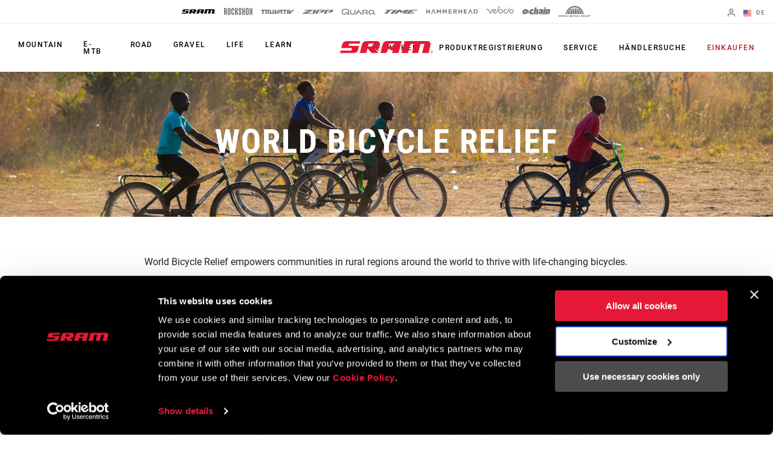

--- FILE ---
content_type: text/html;charset=UTF-8
request_url: https://imgs.signifyd.com/GSbe8yzbHsw5FEGh?8fb11f8f1bcdfe86=zVxGvbwyPvY72HpKtYclz4ZUvimEJJHPpB0UX6QVQSX51oUoxXbJ-whQtePACUaAyYEg5gh6WHCu-JMuxS4dUc_rm7ICtrp4DG9e_yJGhjV7Lz9jeEFN4benVufi3KrJDGAwd2IOpu88bVICyjx5YlJAIEFS1I2Yu_BINf9KGJ8bREFnPDkCyo0FA-sM0fUe9Rg
body_size: 15566
content:
<!DOCTYPE html><html lang="en"><title>empty</title><body><script type="text/javascript">var td_3F=td_3F||{};td_3F.td_6k=function(td_u,td_y){try{var td_j=[""];var td_X=0;for(var td_U=0;td_U<td_y.length;++td_U){td_j.push(String.fromCharCode(td_u.charCodeAt(td_X)^td_y.charCodeAt(td_U)));td_X++;
if(td_X>=td_u.length){td_X=0;}}return td_j.join("");}catch(td_B){return null;}};td_3F.td_3D=function(td_D){if(!String||!String.fromCharCode||!parseInt){return null;}try{this.td_c=td_D;this.td_d="";this.td_f=function(td_i,td_Y){if(0===this.td_d.length){var td_g=this.td_c.substr(0,32);
var td_V="";for(var td_d=32;td_d<td_D.length;td_d+=2){td_V+=String.fromCharCode(parseInt(td_D.substr(td_d,2),16));}this.td_d=td_3F.td_6k(td_g,td_V);}if(this.td_d.substr){return this.td_d.substr(td_i,td_Y);
}};}catch(td_R){}return null;};td_3F.td_0w=function(td_E){if(td_E===null||td_E.length===null||!String||!String.fromCharCode){return null;}var td_j=null;try{var td_P="";var td_h=[];var td_Q=String.fromCharCode(48)+String.fromCharCode(48)+String.fromCharCode(48);
var td_B=0;for(var td_G=0;td_G<td_E.length;++td_G){if(65+td_B>=126){td_B=0;}var td_u=(td_Q+td_E.charCodeAt(td_B++)).slice(-3);td_h.push(td_u);}var td_x=td_h.join("");td_B=0;for(var td_G=0;td_G<td_x.length;
++td_G){if(65+td_B>=126){td_B=0;}var td_Y=String.fromCharCode(65+td_B++);if(td_Y!==[][[]]+""){td_P+=td_Y;}}td_j=td_3F.td_6k(td_P,td_x);}catch(td_W){return null;}return td_j;};td_3F.td_4r=function(td_F){if(td_F===null||td_F.length===null){return null;
}var td_Q="";try{var td_e="";var td_g=0;for(var td_I=0;td_I<td_F.length;++td_I){if(65+td_g>=126){td_g=0;}var td_W=String.fromCharCode(65+td_g++);if(td_W!==[][[]]+""){td_e+=td_W;}}var td_x=td_3F.td_6k(td_e,td_F);
var td_d=td_x.match(/.{1,3}/g);for(var td_I=0;td_I<td_d.length;++td_I){td_Q+=String.fromCharCode(parseInt(td_d[td_I],10));}}catch(td_H){return null;}return td_Q;};td_3F.tdz_f2ad60b506d04cdfaf1265f11d8ac510=new td_3F.td_3D("\x66\x32\x61\x64\x36\x30\x62\x35\x30\x36\x64\x30\x34\x63\x64\x66\x61\x66\x31\x32\x36\x35\x66\x31\x31\x64\x38\x61\x63\x35\x31\x30\x34\x36\x37\x64\x33\x31\x33\x36\x31\x39\x31\x30\x32\x64\x36\x35\x36\x32\x37\x39\x31\x34\x35\x35\x34\x36\x30\x32\x34\x34\x32\x39\x33\x31\x33\x32\x31\x65\x31\x32\x37\x39\x36\x35\x33\x32\x37\x65\x34\x31\x30\x31\x34\x61\x30\x30\x34\x33\x36\x31\x35\x65\x34\x35\x30\x35\x35\x61\x32\x65\x31\x34\x35\x33\x34\x32\x30\x33\x31\x35\x37\x64\x35\x66\x30\x61\x35\x39\x37\x31\x30\x37\x30\x33\x30\x33\x34\x65\x32\x33\x35\x35\x35\x35\x35\x33\x37\x30\x30\x32\x35\x36\x31\x65\x32\x31\x35\x63\x30\x36\x32\x36\x35\x31\x35\x36\x37\x31\x34\x39\x37\x37\x30\x35\x30\x33\x37\x37\x37\x35\x30\x36\x35\x32\x35\x39\x37\x39\x33\x37\x31\x66\x37\x31\x30\x37\x30\x33\x30\x66\x32\x65\x33\x35\x36\x38\x35\x33\x37\x34\x34\x37\x30\x39\x34\x36\x34\x32\x30\x31\x34\x61\x33\x38\x30\x32\x35\x62\x35\x35\x35\x35\x31\x65\x36\x31\x30\x30\x30\x39\x34\x35\x34\x35\x30\x63\x35\x32\x37\x32\x34\x34\x30\x62\x34\x37\x34\x37\x30\x36\x31\x36\x33\x33\x32\x32\x32\x34\x34\x33\x35\x64\x34\x31\x34\x36\x30\x33\x34\x33\x36\x34\x32\x37\x37\x35\x30\x65\x30\x31\x35\x63\x35\x64\x35\x35\x33\x36\x34\x37\x30\x37\x30\x32\x35\x66\x35\x65\x32\x31\x35\x64\x34\x32\x35\x39\x30\x39\x35\x35\x37\x62\x30\x65\x30\x61\x30\x66\x33\x36\x30\x33\x35\x33\x37\x64\x35\x62\x35\x62\x30\x66\x36\x36\x35\x34\x30\x36\x31\x37\x32\x37\x31\x62\x35\x63\x37\x65\x36\x33\x32\x30\x35\x62\x31\x33\x30\x31\x35\x30\x35\x66\x31\x61\x37\x36\x34\x32\x35\x66\x32\x62\x36\x33\x36\x63\x30\x61\x30\x35\x30\x39\x32\x63\x30\x66\x31\x65\x37\x66\x35\x66\x34\x30\x30\x66\x37\x33\x34\x33\x30\x62\x34\x66\x31\x32\x30\x36\x34\x37\x37\x30\x34\x30\x31\x36\x35\x65\x30\x34\x33\x37\x35\x37\x35\x36\x30\x33\x34\x37\x35\x39\x36\x30\x30\x31\x34\x32\x34\x37\x30\x61\x30\x62\x30\x38\x30\x38\x32\x35\x35\x30\x35\x30\x37\x64\x37\x31\x32\x33\x37\x61\x35\x65\x30\x61\x34\x39\x31\x34\x30\x36\x34\x37\x35\x65\x34\x32\x32\x35\x35\x33\x30\x63\x30\x64\x35\x38\x35\x66\x32\x63\x35\x30\x34\x34\x34\x35\x30\x37\x35\x31\x34\x34\x30\x36\x32\x39\x33\x35\x32\x38\x32\x33\x37\x34\x34\x61\x34\x36\x35\x39\x30\x39\x34\x33\x35\x34\x31\x36\x37\x31\x32\x34\x32\x65\x35\x61\x35\x33\x35\x39\x30\x61\x35\x37\x33\x35\x31\x36\x35\x66\x35\x34\x30\x37\x35\x62\x34\x34\x34\x34\x31\x32\x37\x37\x35\x31\x30\x30\x30\x66\x30\x39\x32\x63\x30\x39\x34\x62\x35\x62\x35\x61\x35\x39\x30\x37\x36\x36\x35\x38\x30\x61\x36\x66\x30\x38\x30\x64\x35\x31\x35\x65\x34\x37\x31\x35\x37\x66\x30\x30\x30\x37\x36\x31\x35\x39\x30\x63\x35\x31\x35\x66\x34\x31\x31\x37\x31\x30\x36\x34\x30\x62\x30\x62\x30\x38\x30\x34\x32\x37\x35\x66\x35\x36\x34\x34\x35\x61\x30\x66\x35\x35\x37\x65\x31\x34\x35\x64\x30\x66\x32\x31\x36\x36\x37\x35\x36\x33\x31\x33\x35\x63\x32\x65\x33\x37\x37\x61\x35\x39\x30\x63\x34\x30\x34\x38\x31\x36\x30\x35\x34\x32\x35\x39\x32\x66\x30\x64\x30\x38\x31\x34\x31\x65\x37\x33\x35\x65\x35\x37\x35\x36\x30\x64\x37\x33\x35\x34\x31\x36\x34\x61\x31\x38\x30\x61\x36\x35\x35\x39\x35\x66\x30\x38\x35\x37\x30\x38\x33\x34\x35\x65\x35\x66\x30\x63\x35\x30\x31\x66\x35\x66\x33\x34\x35\x66\x35\x30\x30\x61\x33\x34\x30\x37\x30\x35\x32\x61\x35\x38\x35\x63\x34\x33\x34\x64\x34\x36\x35\x30\x35\x30\x31\x36\x35\x62\x30\x39\x33\x34\x35\x63\x35\x66\x35\x34\x30\x39\x34\x35\x31\x32\x34\x34\x30\x37\x30\x30\x33\x35\x35\x63\x35\x65\x35\x32\x30\x62\x34\x37\x34\x37\x34\x33\x35\x63\x34\x38\x35\x30\x33\x31\x35\x38\x35\x63\x35\x32\x35\x61\x31\x31\x34\x32\x31\x31\x35\x63\x36\x66\x30\x38\x30\x64\x35\x31\x35\x65\x34\x37\x31\x35\x31\x32\x35\x36\x33\x33\x35\x66\x35\x65\x30\x36\x35\x61\x34\x37\x34\x35\x34\x34\x36\x36\x35\x64\x31\x30\x31\x30\x30\x37\x33\x36\x30\x66\x35\x66\x35\x36\x35\x39\x34\x32\x31\x35\x31\x31\x36\x32\x30\x31\x34\x61\x31\x37\x30\x36\x34\x37\x31\x31\x30\x32\x35\x36\x30\x32\x35\x32\x33\x33\x35\x66\x35\x65\x30\x36\x35\x61\x34\x37\x34\x35\x34\x34\x36\x38\x36\x34\x33\x34\x30\x64\x30\x38\x30\x35\x30\x39\x34\x36\x34\x31\x31\x36\x30\x37\x35\x36\x30\x31\x30\x31\x33\x33\x35\x31\x30\x66\x30\x37\x35\x61\x34\x36\x34\x33\x34\x36\x37\x66\x32\x34\x33\x33\x35\x66\x35\x65\x30\x36\x35\x61\x34\x37\x34\x35\x34\x34\x30\x39\x30\x63\x33\x34\x30\x64\x30\x38\x30\x35\x30\x39\x34\x36\x34\x31\x31\x36\x30\x63\x35\x33\x36\x36\x35\x38\x30\x61\x35\x63\x30\x65\x31\x34\x34\x36\x31\x31\x37\x65\x33\x32\x31\x32\x35\x35\x34\x61\x30\x36\x36\x37\x30\x62\x35\x62\x35\x34\x35\x39\x31\x33\x34\x33\x31\x34\x32\x30\x32\x31\x33\x31\x30\x38\x30\x38\x35\x35\x35\x64\x34\x31\x34\x36\x34\x36\x30\x32\x31\x66\x35\x35\x30\x39\x32\x63\x30\x32\x35\x36\x31\x31\x37\x66\x33\x35\x31\x32\x33\x39\x32\x39\x35\x37\x35\x33\x34\x32\x37\x61\x36\x33\x36\x31\x30\x64\x35\x65\x35\x30\x30\x63\x31\x33\x31\x35\x34\x31\x33\x36\x35\x39\x35\x64\x35\x38\x35\x30\x34\x36\x30\x37\x31\x66\x35\x34\x36\x66\x30\x38\x30\x64\x35\x31\x35\x65\x34\x37\x31\x35\x31\x32\x33\x31\x30\x63\x35\x39\x35\x65\x30\x37\x31\x35\x30\x37\x31\x38\x35\x34\x36\x37\x35\x64\x30\x64\x30\x30\x30\x39\x31\x36\x31\x35\x31\x31\x36\x32\x35\x65\x35\x61\x30\x38\x35\x34\x31\x31\x35\x63\x31\x36\x35\x31\x33\x34\x35\x63\x35\x66\x35\x34\x30\x39\x34\x35\x31\x32\x34\x34\x36\x36\x35\x38\x30\x64\x35\x62\x35\x35\x31\x36\x35\x63\x31\x65\x30\x35\x33\x34\x30\x64\x30\x38\x30\x35\x30\x39\x34\x36\x34\x31\x31\x36\x36\x35\x30\x65\x35\x65\x35\x66\x30\x31\x31\x38\x35\x30\x35\x33\x31\x62\x30\x31\x34\x35\x30\x38\x35\x39\x30\x66\x30\x62\x34\x31\x35\x65\x33\x35\x35\x63\x35\x65\x35\x32\x30\x62\x34\x37\x34\x37\x34\x33\x35\x35\x35\x37\x32\x63\x30\x37\x35\x32\x37\x62\x35\x38\x34\x31\x30\x33\x35\x64\x36\x37\x30\x64\x34\x62\x30\x38\x30\x63\x35\x62\x37\x65\x36\x33\x30\x66\x36\x32\x30\x30\x30\x30\x31\x36\x36\x38\x34\x32\x35\x63\x37\x66\x36\x35\x34\x34\x37\x66\x36\x34\x33\x31\x30\x64\x31\x35\x34\x31\x30\x38\x35\x65\x34\x36\x31\x36\x35\x34\x34\x36\x34\x37\x35\x30\x30\x38\x35\x31\x30\x35\x34\x33\x36\x30\x36\x33\x37\x63\x30\x39\x35\x30\x30\x62\x30\x31\x35\x35\x34\x34\x33\x39\x35\x61\x35\x32\x35\x63\x30\x31\x35\x33\x34\x30\x34\x33\x33\x37\x30\x37\x30\x37\x30\x37\x34\x33\x35\x62\x36\x34\x35\x30\x30\x62\x35\x65\x34\x35\x30\x31\x37\x36\x30\x65\x31\x37\x35\x63\x35\x37\x35\x39\x30\x35\x35\x33\x31\x35\x30\x64\x35\x39\x35\x65\x33\x66\x34\x36\x35\x31\x35\x30\x30\x35\x34\x32\x35\x64\x30\x31\x31\x36\x30\x37\x31\x37\x30\x33\x30\x62\x31\x64\x31\x39\x37\x37\x31\x34\x35\x30\x34\x37\x30\x31\x35\x64\x30\x35\x30\x34\x35\x30\x30\x62\x31\x66\x34\x39\x34\x32\x31\x34\x30\x32\x35\x30\x35\x39\x30\x63\x30\x66\x31\x66\x31\x39\x30\x64\x36\x30\x35\x63\x30\x63\x30\x61\x30\x33\x34\x65\x30\x66\x36\x31\x35\x33\x35\x32\x34\x36\x31\x32\x34\x33\x35\x38\x30\x61\x35\x66\x30\x38\x33\x33\x35\x34\x35\x35\x31\x30\x33\x65\x34\x32\x30\x64\x30\x35\x34\x32\x35\x36\x30\x64\x34\x37\x35\x64\x36\x30\x30\x31\x34\x32\x34\x37\x30\x61\x30\x62\x30\x38\x32\x30\x30\x38\x35\x35\x34\x30\x35\x39\x35\x63\x30\x32\x31\x31\x30\x30\x35\x63\x34\x38\x31\x39\x34\x33\x36\x36\x35\x34\x35\x37\x30\x39\x35\x37\x34\x31\x32\x32\x35\x61\x34\x35\x30\x37\x35\x62\x34\x34\x31\x36\x32\x64\x35\x33\x35\x62\x30\x64\x31\x37");
var td_3F=td_3F||{};var td_Z=0;var td_L=1;var td_K=2;var td_g=3;var td_B=4;td_3F.td_6j=td_Z;var td_6v={td_2T:function(){if(typeof navigator!==[][[]]+""){this.td_A(navigator.userAgent,navigator.vendor,navigator.platform,navigator.appVersion,window.opera);
}},td_A:function(td_f,td_e,td_J,td_u,td_O){this.td_t=[{string:td_f,subString:((typeof(td_3F.tdz_f2ad60b506d04cdfaf1265f11d8ac510)!=="undefined"&&typeof(td_3F.tdz_f2ad60b506d04cdfaf1265f11d8ac510.td_f)!=="undefined")?(td_3F.tdz_f2ad60b506d04cdfaf1265f11d8ac510.td_f(0,5)):null),versionSearch:((typeof(td_3F.tdz_f2ad60b506d04cdfaf1265f11d8ac510)!=="undefined"&&typeof(td_3F.tdz_f2ad60b506d04cdfaf1265f11d8ac510.td_f)!=="undefined")?(td_3F.tdz_f2ad60b506d04cdfaf1265f11d8ac510.td_f(5,4)):null),identity:((typeof(td_3F.tdz_f2ad60b506d04cdfaf1265f11d8ac510)!=="undefined"&&typeof(td_3F.tdz_f2ad60b506d04cdfaf1265f11d8ac510.td_f)!=="undefined")?(td_3F.tdz_f2ad60b506d04cdfaf1265f11d8ac510.td_f(9,5)):null)},{string:td_f,subString:((typeof(td_3F.tdz_f2ad60b506d04cdfaf1265f11d8ac510)!=="undefined"&&typeof(td_3F.tdz_f2ad60b506d04cdfaf1265f11d8ac510.td_f)!=="undefined")?(td_3F.tdz_f2ad60b506d04cdfaf1265f11d8ac510.td_f(14,5)):null),versionSearch:((typeof(td_3F.tdz_f2ad60b506d04cdfaf1265f11d8ac510)!=="undefined"&&typeof(td_3F.tdz_f2ad60b506d04cdfaf1265f11d8ac510.td_f)!=="undefined")?(td_3F.tdz_f2ad60b506d04cdfaf1265f11d8ac510.td_f(19,4)):null),identity:((typeof(td_3F.tdz_f2ad60b506d04cdfaf1265f11d8ac510)!=="undefined"&&typeof(td_3F.tdz_f2ad60b506d04cdfaf1265f11d8ac510.td_f)!=="undefined")?(td_3F.tdz_f2ad60b506d04cdfaf1265f11d8ac510.td_f(23,11)):null)},{string:td_f,subString:((typeof(td_3F.tdz_f2ad60b506d04cdfaf1265f11d8ac510)!=="undefined"&&typeof(td_3F.tdz_f2ad60b506d04cdfaf1265f11d8ac510.td_f)!=="undefined")?(td_3F.tdz_f2ad60b506d04cdfaf1265f11d8ac510.td_f(34,10)):null),versionSearch:((typeof(td_3F.tdz_f2ad60b506d04cdfaf1265f11d8ac510)!=="undefined"&&typeof(td_3F.tdz_f2ad60b506d04cdfaf1265f11d8ac510.td_f)!=="undefined")?(td_3F.tdz_f2ad60b506d04cdfaf1265f11d8ac510.td_f(34,10)):null),identity:((typeof(td_3F.tdz_f2ad60b506d04cdfaf1265f11d8ac510)!=="undefined"&&typeof(td_3F.tdz_f2ad60b506d04cdfaf1265f11d8ac510.td_f)!=="undefined")?(td_3F.tdz_f2ad60b506d04cdfaf1265f11d8ac510.td_f(34,10)):null)},{string:td_f,subString:((typeof(td_3F.tdz_f2ad60b506d04cdfaf1265f11d8ac510)!=="undefined"&&typeof(td_3F.tdz_f2ad60b506d04cdfaf1265f11d8ac510.td_f)!=="undefined")?(td_3F.tdz_f2ad60b506d04cdfaf1265f11d8ac510.td_f(44,5)):null),versionSearch:((typeof(td_3F.tdz_f2ad60b506d04cdfaf1265f11d8ac510)!=="undefined"&&typeof(td_3F.tdz_f2ad60b506d04cdfaf1265f11d8ac510.td_f)!=="undefined")?(td_3F.tdz_f2ad60b506d04cdfaf1265f11d8ac510.td_f(49,4)):null),identity:((typeof(td_3F.tdz_f2ad60b506d04cdfaf1265f11d8ac510)!=="undefined"&&typeof(td_3F.tdz_f2ad60b506d04cdfaf1265f11d8ac510.td_f)!=="undefined")?(td_3F.tdz_f2ad60b506d04cdfaf1265f11d8ac510.td_f(49,4)):null)},{string:td_f,subString:((typeof(td_3F.tdz_f2ad60b506d04cdfaf1265f11d8ac510)!=="undefined"&&typeof(td_3F.tdz_f2ad60b506d04cdfaf1265f11d8ac510.td_f)!=="undefined")?(td_3F.tdz_f2ad60b506d04cdfaf1265f11d8ac510.td_f(53,4)):null),versionSearch:((typeof(td_3F.tdz_f2ad60b506d04cdfaf1265f11d8ac510)!=="undefined"&&typeof(td_3F.tdz_f2ad60b506d04cdfaf1265f11d8ac510.td_f)!=="undefined")?(td_3F.tdz_f2ad60b506d04cdfaf1265f11d8ac510.td_f(57,3)):null),identity:((typeof(td_3F.tdz_f2ad60b506d04cdfaf1265f11d8ac510)!=="undefined"&&typeof(td_3F.tdz_f2ad60b506d04cdfaf1265f11d8ac510.td_f)!=="undefined")?(td_3F.tdz_f2ad60b506d04cdfaf1265f11d8ac510.td_f(49,4)):null)},{string:td_f,subString:((typeof(td_3F.tdz_f2ad60b506d04cdfaf1265f11d8ac510)!=="undefined"&&typeof(td_3F.tdz_f2ad60b506d04cdfaf1265f11d8ac510.td_f)!=="undefined")?(td_3F.tdz_f2ad60b506d04cdfaf1265f11d8ac510.td_f(60,5)):null),versionSearch:((typeof(td_3F.tdz_f2ad60b506d04cdfaf1265f11d8ac510)!=="undefined"&&typeof(td_3F.tdz_f2ad60b506d04cdfaf1265f11d8ac510.td_f)!=="undefined")?(td_3F.tdz_f2ad60b506d04cdfaf1265f11d8ac510.td_f(65,4)):null),identity:((typeof(td_3F.tdz_f2ad60b506d04cdfaf1265f11d8ac510)!=="undefined"&&typeof(td_3F.tdz_f2ad60b506d04cdfaf1265f11d8ac510.td_f)!=="undefined")?(td_3F.tdz_f2ad60b506d04cdfaf1265f11d8ac510.td_f(49,4)):null)},{string:td_f,subString:((typeof(td_3F.tdz_f2ad60b506d04cdfaf1265f11d8ac510)!=="undefined"&&typeof(td_3F.tdz_f2ad60b506d04cdfaf1265f11d8ac510.td_f)!=="undefined")?(td_3F.tdz_f2ad60b506d04cdfaf1265f11d8ac510.td_f(69,7)):null),versionSearch:((typeof(td_3F.tdz_f2ad60b506d04cdfaf1265f11d8ac510)!=="undefined"&&typeof(td_3F.tdz_f2ad60b506d04cdfaf1265f11d8ac510.td_f)!=="undefined")?(td_3F.tdz_f2ad60b506d04cdfaf1265f11d8ac510.td_f(76,6)):null),identity:((typeof(td_3F.tdz_f2ad60b506d04cdfaf1265f11d8ac510)!=="undefined"&&typeof(td_3F.tdz_f2ad60b506d04cdfaf1265f11d8ac510.td_f)!=="undefined")?(td_3F.tdz_f2ad60b506d04cdfaf1265f11d8ac510.td_f(49,4)):null)},{string:td_f,subString:((typeof(td_3F.tdz_f2ad60b506d04cdfaf1265f11d8ac510)!=="undefined"&&typeof(td_3F.tdz_f2ad60b506d04cdfaf1265f11d8ac510.td_f)!=="undefined")?(td_3F.tdz_f2ad60b506d04cdfaf1265f11d8ac510.td_f(82,9)):null),versionSearch:((typeof(td_3F.tdz_f2ad60b506d04cdfaf1265f11d8ac510)!=="undefined"&&typeof(td_3F.tdz_f2ad60b506d04cdfaf1265f11d8ac510.td_f)!=="undefined")?(td_3F.tdz_f2ad60b506d04cdfaf1265f11d8ac510.td_f(82,9)):null),identity:((typeof(td_3F.tdz_f2ad60b506d04cdfaf1265f11d8ac510)!=="undefined"&&typeof(td_3F.tdz_f2ad60b506d04cdfaf1265f11d8ac510.td_f)!=="undefined")?(td_3F.tdz_f2ad60b506d04cdfaf1265f11d8ac510.td_f(91,6)):null)},{string:td_f,subString:((typeof(td_3F.tdz_f2ad60b506d04cdfaf1265f11d8ac510)!=="undefined"&&typeof(td_3F.tdz_f2ad60b506d04cdfaf1265f11d8ac510.td_f)!=="undefined")?(td_3F.tdz_f2ad60b506d04cdfaf1265f11d8ac510.td_f(97,14)):null),identity:((typeof(td_3F.tdz_f2ad60b506d04cdfaf1265f11d8ac510)!=="undefined"&&typeof(td_3F.tdz_f2ad60b506d04cdfaf1265f11d8ac510.td_f)!=="undefined")?(td_3F.tdz_f2ad60b506d04cdfaf1265f11d8ac510.td_f(97,14)):null)},{string:td_f,subString:((typeof(td_3F.tdz_f2ad60b506d04cdfaf1265f11d8ac510)!=="undefined"&&typeof(td_3F.tdz_f2ad60b506d04cdfaf1265f11d8ac510.td_f)!=="undefined")?(td_3F.tdz_f2ad60b506d04cdfaf1265f11d8ac510.td_f(111,9)):null),identity:((typeof(td_3F.tdz_f2ad60b506d04cdfaf1265f11d8ac510)!=="undefined"&&typeof(td_3F.tdz_f2ad60b506d04cdfaf1265f11d8ac510.td_f)!=="undefined")?(td_3F.tdz_f2ad60b506d04cdfaf1265f11d8ac510.td_f(111,9)):null)},{string:td_f,subString:((typeof(td_3F.tdz_f2ad60b506d04cdfaf1265f11d8ac510)!=="undefined"&&typeof(td_3F.tdz_f2ad60b506d04cdfaf1265f11d8ac510.td_f)!=="undefined")?(td_3F.tdz_f2ad60b506d04cdfaf1265f11d8ac510.td_f(120,8)):null),identity:((typeof(td_3F.tdz_f2ad60b506d04cdfaf1265f11d8ac510)!=="undefined"&&typeof(td_3F.tdz_f2ad60b506d04cdfaf1265f11d8ac510.td_f)!=="undefined")?(td_3F.tdz_f2ad60b506d04cdfaf1265f11d8ac510.td_f(111,9)):null)},{string:td_f,subString:((typeof(td_3F.tdz_f2ad60b506d04cdfaf1265f11d8ac510)!=="undefined"&&typeof(td_3F.tdz_f2ad60b506d04cdfaf1265f11d8ac510.td_f)!=="undefined")?(td_3F.tdz_f2ad60b506d04cdfaf1265f11d8ac510.td_f(128,6)):null),identity:((typeof(td_3F.tdz_f2ad60b506d04cdfaf1265f11d8ac510)!=="undefined"&&typeof(td_3F.tdz_f2ad60b506d04cdfaf1265f11d8ac510.td_f)!=="undefined")?(td_3F.tdz_f2ad60b506d04cdfaf1265f11d8ac510.td_f(128,6)):null)},{string:td_f,subString:((typeof(td_3F.tdz_f2ad60b506d04cdfaf1265f11d8ac510)!=="undefined"&&typeof(td_3F.tdz_f2ad60b506d04cdfaf1265f11d8ac510.td_f)!=="undefined")?(td_3F.tdz_f2ad60b506d04cdfaf1265f11d8ac510.td_f(134,6)):null),identity:((typeof(td_3F.tdz_f2ad60b506d04cdfaf1265f11d8ac510)!=="undefined"&&typeof(td_3F.tdz_f2ad60b506d04cdfaf1265f11d8ac510.td_f)!=="undefined")?(td_3F.tdz_f2ad60b506d04cdfaf1265f11d8ac510.td_f(134,6)):null)},{string:td_f,subString:((typeof(td_3F.tdz_f2ad60b506d04cdfaf1265f11d8ac510)!=="undefined"&&typeof(td_3F.tdz_f2ad60b506d04cdfaf1265f11d8ac510.td_f)!=="undefined")?(td_3F.tdz_f2ad60b506d04cdfaf1265f11d8ac510.td_f(140,7)):null),versionSearch:((typeof(td_3F.tdz_f2ad60b506d04cdfaf1265f11d8ac510)!=="undefined"&&typeof(td_3F.tdz_f2ad60b506d04cdfaf1265f11d8ac510.td_f)!=="undefined")?(td_3F.tdz_f2ad60b506d04cdfaf1265f11d8ac510.td_f(147,8)):null),identity:((typeof(td_3F.tdz_f2ad60b506d04cdfaf1265f11d8ac510)!=="undefined"&&typeof(td_3F.tdz_f2ad60b506d04cdfaf1265f11d8ac510.td_f)!=="undefined")?(td_3F.tdz_f2ad60b506d04cdfaf1265f11d8ac510.td_f(140,7)):null)},{string:td_f,subString:((typeof(td_3F.tdz_f2ad60b506d04cdfaf1265f11d8ac510)!=="undefined"&&typeof(td_3F.tdz_f2ad60b506d04cdfaf1265f11d8ac510.td_f)!=="undefined")?(td_3F.tdz_f2ad60b506d04cdfaf1265f11d8ac510.td_f(155,5)):null),identity:((typeof(td_3F.tdz_f2ad60b506d04cdfaf1265f11d8ac510)!=="undefined"&&typeof(td_3F.tdz_f2ad60b506d04cdfaf1265f11d8ac510.td_f)!=="undefined")?(td_3F.tdz_f2ad60b506d04cdfaf1265f11d8ac510.td_f(160,7)):null),versionSearch:((typeof(td_3F.tdz_f2ad60b506d04cdfaf1265f11d8ac510)!=="undefined"&&typeof(td_3F.tdz_f2ad60b506d04cdfaf1265f11d8ac510.td_f)!=="undefined")?(td_3F.tdz_f2ad60b506d04cdfaf1265f11d8ac510.td_f(155,5)):null)},{string:td_f,subString:((typeof(td_3F.tdz_f2ad60b506d04cdfaf1265f11d8ac510)!=="undefined"&&typeof(td_3F.tdz_f2ad60b506d04cdfaf1265f11d8ac510.td_f)!=="undefined")?(td_3F.tdz_f2ad60b506d04cdfaf1265f11d8ac510.td_f(167,5)):null),identity:((typeof(td_3F.tdz_f2ad60b506d04cdfaf1265f11d8ac510)!=="undefined"&&typeof(td_3F.tdz_f2ad60b506d04cdfaf1265f11d8ac510.td_f)!=="undefined")?(td_3F.tdz_f2ad60b506d04cdfaf1265f11d8ac510.td_f(134,6)):null),versionSearch:((typeof(td_3F.tdz_f2ad60b506d04cdfaf1265f11d8ac510)!=="undefined"&&typeof(td_3F.tdz_f2ad60b506d04cdfaf1265f11d8ac510.td_f)!=="undefined")?(td_3F.tdz_f2ad60b506d04cdfaf1265f11d8ac510.td_f(167,5)):null)},{string:td_f,subString:((typeof(td_3F.tdz_f2ad60b506d04cdfaf1265f11d8ac510)!=="undefined"&&typeof(td_3F.tdz_f2ad60b506d04cdfaf1265f11d8ac510.td_f)!=="undefined")?(td_3F.tdz_f2ad60b506d04cdfaf1265f11d8ac510.td_f(172,18)):null),identity:((typeof(td_3F.tdz_f2ad60b506d04cdfaf1265f11d8ac510)!=="undefined"&&typeof(td_3F.tdz_f2ad60b506d04cdfaf1265f11d8ac510.td_f)!=="undefined")?(td_3F.tdz_f2ad60b506d04cdfaf1265f11d8ac510.td_f(172,18)):null),versionSearch:((typeof(td_3F.tdz_f2ad60b506d04cdfaf1265f11d8ac510)!=="undefined"&&typeof(td_3F.tdz_f2ad60b506d04cdfaf1265f11d8ac510.td_f)!=="undefined")?(td_3F.tdz_f2ad60b506d04cdfaf1265f11d8ac510.td_f(172,18)):null)},{string:td_e,subString:((typeof(td_3F.tdz_f2ad60b506d04cdfaf1265f11d8ac510)!=="undefined"&&typeof(td_3F.tdz_f2ad60b506d04cdfaf1265f11d8ac510.td_f)!=="undefined")?(td_3F.tdz_f2ad60b506d04cdfaf1265f11d8ac510.td_f(190,5)):null),identity:((typeof(td_3F.tdz_f2ad60b506d04cdfaf1265f11d8ac510)!=="undefined"&&typeof(td_3F.tdz_f2ad60b506d04cdfaf1265f11d8ac510.td_f)!=="undefined")?(td_3F.tdz_f2ad60b506d04cdfaf1265f11d8ac510.td_f(195,6)):null),versionSearch:((typeof(td_3F.tdz_f2ad60b506d04cdfaf1265f11d8ac510)!=="undefined"&&typeof(td_3F.tdz_f2ad60b506d04cdfaf1265f11d8ac510.td_f)!=="undefined")?(td_3F.tdz_f2ad60b506d04cdfaf1265f11d8ac510.td_f(201,7)):null)},{prop:td_O,identity:((typeof(td_3F.tdz_f2ad60b506d04cdfaf1265f11d8ac510)!=="undefined"&&typeof(td_3F.tdz_f2ad60b506d04cdfaf1265f11d8ac510.td_f)!=="undefined")?(td_3F.tdz_f2ad60b506d04cdfaf1265f11d8ac510.td_f(9,5)):null),versionSearch:((typeof(td_3F.tdz_f2ad60b506d04cdfaf1265f11d8ac510)!=="undefined"&&typeof(td_3F.tdz_f2ad60b506d04cdfaf1265f11d8ac510.td_f)!=="undefined")?(td_3F.tdz_f2ad60b506d04cdfaf1265f11d8ac510.td_f(201,7)):null)},{string:td_e,subString:((typeof(td_3F.tdz_f2ad60b506d04cdfaf1265f11d8ac510)!=="undefined"&&typeof(td_3F.tdz_f2ad60b506d04cdfaf1265f11d8ac510.td_f)!=="undefined")?(td_3F.tdz_f2ad60b506d04cdfaf1265f11d8ac510.td_f(208,4)):null),identity:((typeof(td_3F.tdz_f2ad60b506d04cdfaf1265f11d8ac510)!=="undefined"&&typeof(td_3F.tdz_f2ad60b506d04cdfaf1265f11d8ac510.td_f)!=="undefined")?(td_3F.tdz_f2ad60b506d04cdfaf1265f11d8ac510.td_f(208,4)):null)},{string:td_e,subString:((typeof(td_3F.tdz_f2ad60b506d04cdfaf1265f11d8ac510)!=="undefined"&&typeof(td_3F.tdz_f2ad60b506d04cdfaf1265f11d8ac510.td_f)!=="undefined")?(td_3F.tdz_f2ad60b506d04cdfaf1265f11d8ac510.td_f(212,3)):null),identity:((typeof(td_3F.tdz_f2ad60b506d04cdfaf1265f11d8ac510)!=="undefined"&&typeof(td_3F.tdz_f2ad60b506d04cdfaf1265f11d8ac510.td_f)!=="undefined")?(td_3F.tdz_f2ad60b506d04cdfaf1265f11d8ac510.td_f(215,9)):null)},{string:td_f,subString:((typeof(td_3F.tdz_f2ad60b506d04cdfaf1265f11d8ac510)!=="undefined"&&typeof(td_3F.tdz_f2ad60b506d04cdfaf1265f11d8ac510.td_f)!=="undefined")?(td_3F.tdz_f2ad60b506d04cdfaf1265f11d8ac510.td_f(160,7)):null),identity:((typeof(td_3F.tdz_f2ad60b506d04cdfaf1265f11d8ac510)!=="undefined"&&typeof(td_3F.tdz_f2ad60b506d04cdfaf1265f11d8ac510.td_f)!=="undefined")?(td_3F.tdz_f2ad60b506d04cdfaf1265f11d8ac510.td_f(160,7)):null)},{string:td_e,subString:((typeof(td_3F.tdz_f2ad60b506d04cdfaf1265f11d8ac510)!=="undefined"&&typeof(td_3F.tdz_f2ad60b506d04cdfaf1265f11d8ac510.td_f)!=="undefined")?(td_3F.tdz_f2ad60b506d04cdfaf1265f11d8ac510.td_f(224,6)):null),identity:((typeof(td_3F.tdz_f2ad60b506d04cdfaf1265f11d8ac510)!=="undefined"&&typeof(td_3F.tdz_f2ad60b506d04cdfaf1265f11d8ac510.td_f)!=="undefined")?(td_3F.tdz_f2ad60b506d04cdfaf1265f11d8ac510.td_f(224,6)):null)},{string:td_f,subString:((typeof(td_3F.tdz_f2ad60b506d04cdfaf1265f11d8ac510)!=="undefined"&&typeof(td_3F.tdz_f2ad60b506d04cdfaf1265f11d8ac510.td_f)!=="undefined")?(td_3F.tdz_f2ad60b506d04cdfaf1265f11d8ac510.td_f(230,8)):null),identity:((typeof(td_3F.tdz_f2ad60b506d04cdfaf1265f11d8ac510)!=="undefined"&&typeof(td_3F.tdz_f2ad60b506d04cdfaf1265f11d8ac510.td_f)!=="undefined")?(td_3F.tdz_f2ad60b506d04cdfaf1265f11d8ac510.td_f(230,8)):null)},{string:td_f,subString:((typeof(td_3F.tdz_f2ad60b506d04cdfaf1265f11d8ac510)!=="undefined"&&typeof(td_3F.tdz_f2ad60b506d04cdfaf1265f11d8ac510.td_f)!=="undefined")?(td_3F.tdz_f2ad60b506d04cdfaf1265f11d8ac510.td_f(238,4)):null),identity:((typeof(td_3F.tdz_f2ad60b506d04cdfaf1265f11d8ac510)!=="undefined"&&typeof(td_3F.tdz_f2ad60b506d04cdfaf1265f11d8ac510.td_f)!=="undefined")?(td_3F.tdz_f2ad60b506d04cdfaf1265f11d8ac510.td_f(242,8)):null),versionSearch:((typeof(td_3F.tdz_f2ad60b506d04cdfaf1265f11d8ac510)!=="undefined"&&typeof(td_3F.tdz_f2ad60b506d04cdfaf1265f11d8ac510.td_f)!=="undefined")?(td_3F.tdz_f2ad60b506d04cdfaf1265f11d8ac510.td_f(238,4)):null)},{string:td_f,subString:((typeof(td_3F.tdz_f2ad60b506d04cdfaf1265f11d8ac510)!=="undefined"&&typeof(td_3F.tdz_f2ad60b506d04cdfaf1265f11d8ac510.td_f)!=="undefined")?(td_3F.tdz_f2ad60b506d04cdfaf1265f11d8ac510.td_f(250,8)):null),identity:((typeof(td_3F.tdz_f2ad60b506d04cdfaf1265f11d8ac510)!=="undefined"&&typeof(td_3F.tdz_f2ad60b506d04cdfaf1265f11d8ac510.td_f)!=="undefined")?(td_3F.tdz_f2ad60b506d04cdfaf1265f11d8ac510.td_f(250,8)):null),versionSearch:((typeof(td_3F.tdz_f2ad60b506d04cdfaf1265f11d8ac510)!=="undefined"&&typeof(td_3F.tdz_f2ad60b506d04cdfaf1265f11d8ac510.td_f)!=="undefined")?(td_3F.tdz_f2ad60b506d04cdfaf1265f11d8ac510.td_f(250,8)):null)},{string:td_f,subString:((typeof(td_3F.tdz_f2ad60b506d04cdfaf1265f11d8ac510)!=="undefined"&&typeof(td_3F.tdz_f2ad60b506d04cdfaf1265f11d8ac510.td_f)!=="undefined")?(td_3F.tdz_f2ad60b506d04cdfaf1265f11d8ac510.td_f(258,7)):null),identity:((typeof(td_3F.tdz_f2ad60b506d04cdfaf1265f11d8ac510)!=="undefined"&&typeof(td_3F.tdz_f2ad60b506d04cdfaf1265f11d8ac510.td_f)!=="undefined")?(td_3F.tdz_f2ad60b506d04cdfaf1265f11d8ac510.td_f(242,8)):null),versionSearch:((typeof(td_3F.tdz_f2ad60b506d04cdfaf1265f11d8ac510)!=="undefined"&&typeof(td_3F.tdz_f2ad60b506d04cdfaf1265f11d8ac510.td_f)!=="undefined")?(td_3F.tdz_f2ad60b506d04cdfaf1265f11d8ac510.td_f(265,2)):null)},{string:td_f,subString:((typeof(td_3F.tdz_f2ad60b506d04cdfaf1265f11d8ac510)!=="undefined"&&typeof(td_3F.tdz_f2ad60b506d04cdfaf1265f11d8ac510.td_f)!=="undefined")?(td_3F.tdz_f2ad60b506d04cdfaf1265f11d8ac510.td_f(267,5)):null),identity:((typeof(td_3F.tdz_f2ad60b506d04cdfaf1265f11d8ac510)!=="undefined"&&typeof(td_3F.tdz_f2ad60b506d04cdfaf1265f11d8ac510.td_f)!=="undefined")?(td_3F.tdz_f2ad60b506d04cdfaf1265f11d8ac510.td_f(272,7)):null),versionSearch:((typeof(td_3F.tdz_f2ad60b506d04cdfaf1265f11d8ac510)!=="undefined"&&typeof(td_3F.tdz_f2ad60b506d04cdfaf1265f11d8ac510.td_f)!=="undefined")?(td_3F.tdz_f2ad60b506d04cdfaf1265f11d8ac510.td_f(265,2)):null)},{string:td_f,subString:((typeof(td_3F.tdz_f2ad60b506d04cdfaf1265f11d8ac510)!=="undefined"&&typeof(td_3F.tdz_f2ad60b506d04cdfaf1265f11d8ac510.td_f)!=="undefined")?(td_3F.tdz_f2ad60b506d04cdfaf1265f11d8ac510.td_f(272,7)):null),identity:((typeof(td_3F.tdz_f2ad60b506d04cdfaf1265f11d8ac510)!=="undefined"&&typeof(td_3F.tdz_f2ad60b506d04cdfaf1265f11d8ac510.td_f)!=="undefined")?(td_3F.tdz_f2ad60b506d04cdfaf1265f11d8ac510.td_f(230,8)):null),versionSearch:((typeof(td_3F.tdz_f2ad60b506d04cdfaf1265f11d8ac510)!=="undefined"&&typeof(td_3F.tdz_f2ad60b506d04cdfaf1265f11d8ac510.td_f)!=="undefined")?(td_3F.tdz_f2ad60b506d04cdfaf1265f11d8ac510.td_f(272,7)):null)}];
this.td_p=[{string:td_J,subString:((typeof(td_3F.tdz_f2ad60b506d04cdfaf1265f11d8ac510)!=="undefined"&&typeof(td_3F.tdz_f2ad60b506d04cdfaf1265f11d8ac510.td_f)!=="undefined")?(td_3F.tdz_f2ad60b506d04cdfaf1265f11d8ac510.td_f(279,3)):null),identity:((typeof(td_3F.tdz_f2ad60b506d04cdfaf1265f11d8ac510)!=="undefined"&&typeof(td_3F.tdz_f2ad60b506d04cdfaf1265f11d8ac510.td_f)!=="undefined")?(td_3F.tdz_f2ad60b506d04cdfaf1265f11d8ac510.td_f(282,7)):null)},{string:td_J,subString:((typeof(td_3F.tdz_f2ad60b506d04cdfaf1265f11d8ac510)!=="undefined"&&typeof(td_3F.tdz_f2ad60b506d04cdfaf1265f11d8ac510.td_f)!=="undefined")?(td_3F.tdz_f2ad60b506d04cdfaf1265f11d8ac510.td_f(289,3)):null),identity:((typeof(td_3F.tdz_f2ad60b506d04cdfaf1265f11d8ac510)!=="undefined"&&typeof(td_3F.tdz_f2ad60b506d04cdfaf1265f11d8ac510.td_f)!=="undefined")?(td_3F.tdz_f2ad60b506d04cdfaf1265f11d8ac510.td_f(289,3)):null)},{string:td_f,subString:((typeof(td_3F.tdz_f2ad60b506d04cdfaf1265f11d8ac510)!=="undefined"&&typeof(td_3F.tdz_f2ad60b506d04cdfaf1265f11d8ac510.td_f)!=="undefined")?(td_3F.tdz_f2ad60b506d04cdfaf1265f11d8ac510.td_f(292,13)):null),identity:((typeof(td_3F.tdz_f2ad60b506d04cdfaf1265f11d8ac510)!=="undefined"&&typeof(td_3F.tdz_f2ad60b506d04cdfaf1265f11d8ac510.td_f)!=="undefined")?(td_3F.tdz_f2ad60b506d04cdfaf1265f11d8ac510.td_f(292,13)):null)},{string:td_f,subString:((typeof(td_3F.tdz_f2ad60b506d04cdfaf1265f11d8ac510)!=="undefined"&&typeof(td_3F.tdz_f2ad60b506d04cdfaf1265f11d8ac510.td_f)!=="undefined")?(td_3F.tdz_f2ad60b506d04cdfaf1265f11d8ac510.td_f(305,7)):null),identity:((typeof(td_3F.tdz_f2ad60b506d04cdfaf1265f11d8ac510)!=="undefined"&&typeof(td_3F.tdz_f2ad60b506d04cdfaf1265f11d8ac510.td_f)!=="undefined")?(td_3F.tdz_f2ad60b506d04cdfaf1265f11d8ac510.td_f(305,7)):null)},{string:td_f,subString:((typeof(td_3F.tdz_f2ad60b506d04cdfaf1265f11d8ac510)!=="undefined"&&typeof(td_3F.tdz_f2ad60b506d04cdfaf1265f11d8ac510.td_f)!=="undefined")?(td_3F.tdz_f2ad60b506d04cdfaf1265f11d8ac510.td_f(312,7)):null),identity:((typeof(td_3F.tdz_f2ad60b506d04cdfaf1265f11d8ac510)!=="undefined"&&typeof(td_3F.tdz_f2ad60b506d04cdfaf1265f11d8ac510.td_f)!=="undefined")?(td_3F.tdz_f2ad60b506d04cdfaf1265f11d8ac510.td_f(312,7)):null)},{string:td_f,subString:((typeof(td_3F.tdz_f2ad60b506d04cdfaf1265f11d8ac510)!=="undefined"&&typeof(td_3F.tdz_f2ad60b506d04cdfaf1265f11d8ac510.td_f)!=="undefined")?(td_3F.tdz_f2ad60b506d04cdfaf1265f11d8ac510.td_f(319,5)):null),identity:((typeof(td_3F.tdz_f2ad60b506d04cdfaf1265f11d8ac510)!=="undefined"&&typeof(td_3F.tdz_f2ad60b506d04cdfaf1265f11d8ac510.td_f)!=="undefined")?(td_3F.tdz_f2ad60b506d04cdfaf1265f11d8ac510.td_f(319,5)):null)},{string:td_J,subString:((typeof(td_3F.tdz_f2ad60b506d04cdfaf1265f11d8ac510)!=="undefined"&&typeof(td_3F.tdz_f2ad60b506d04cdfaf1265f11d8ac510.td_f)!=="undefined")?(td_3F.tdz_f2ad60b506d04cdfaf1265f11d8ac510.td_f(324,9)):null),identity:((typeof(td_3F.tdz_f2ad60b506d04cdfaf1265f11d8ac510)!=="undefined"&&typeof(td_3F.tdz_f2ad60b506d04cdfaf1265f11d8ac510.td_f)!=="undefined")?(td_3F.tdz_f2ad60b506d04cdfaf1265f11d8ac510.td_f(305,7)):null)},{string:td_J,subString:((typeof(td_3F.tdz_f2ad60b506d04cdfaf1265f11d8ac510)!=="undefined"&&typeof(td_3F.tdz_f2ad60b506d04cdfaf1265f11d8ac510.td_f)!=="undefined")?(td_3F.tdz_f2ad60b506d04cdfaf1265f11d8ac510.td_f(333,5)):null),identity:((typeof(td_3F.tdz_f2ad60b506d04cdfaf1265f11d8ac510)!=="undefined"&&typeof(td_3F.tdz_f2ad60b506d04cdfaf1265f11d8ac510.td_f)!=="undefined")?(td_3F.tdz_f2ad60b506d04cdfaf1265f11d8ac510.td_f(333,5)):null)},{string:td_J,subString:((typeof(td_3F.tdz_f2ad60b506d04cdfaf1265f11d8ac510)!=="undefined"&&typeof(td_3F.tdz_f2ad60b506d04cdfaf1265f11d8ac510.td_f)!=="undefined")?(td_3F.tdz_f2ad60b506d04cdfaf1265f11d8ac510.td_f(338,10)):null),identity:((typeof(td_3F.tdz_f2ad60b506d04cdfaf1265f11d8ac510)!=="undefined"&&typeof(td_3F.tdz_f2ad60b506d04cdfaf1265f11d8ac510.td_f)!=="undefined")?(td_3F.tdz_f2ad60b506d04cdfaf1265f11d8ac510.td_f(338,10)):null)},{string:td_J,subString:((typeof(td_3F.tdz_f2ad60b506d04cdfaf1265f11d8ac510)!=="undefined"&&typeof(td_3F.tdz_f2ad60b506d04cdfaf1265f11d8ac510.td_f)!=="undefined")?(td_3F.tdz_f2ad60b506d04cdfaf1265f11d8ac510.td_f(348,6)):null),identity:((typeof(td_3F.tdz_f2ad60b506d04cdfaf1265f11d8ac510)!=="undefined"&&typeof(td_3F.tdz_f2ad60b506d04cdfaf1265f11d8ac510.td_f)!=="undefined")?(td_3F.tdz_f2ad60b506d04cdfaf1265f11d8ac510.td_f(354,11)):null)},{string:td_J,subString:((typeof(td_3F.tdz_f2ad60b506d04cdfaf1265f11d8ac510)!=="undefined"&&typeof(td_3F.tdz_f2ad60b506d04cdfaf1265f11d8ac510.td_f)!=="undefined")?(td_3F.tdz_f2ad60b506d04cdfaf1265f11d8ac510.td_f(365,4)):null),identity:((typeof(td_3F.tdz_f2ad60b506d04cdfaf1265f11d8ac510)!=="undefined"&&typeof(td_3F.tdz_f2ad60b506d04cdfaf1265f11d8ac510.td_f)!=="undefined")?(td_3F.tdz_f2ad60b506d04cdfaf1265f11d8ac510.td_f(365,4)):null)}];
this.td_C=[{string:td_J,subString:((typeof(td_3F.tdz_f2ad60b506d04cdfaf1265f11d8ac510)!=="undefined"&&typeof(td_3F.tdz_f2ad60b506d04cdfaf1265f11d8ac510.td_f)!=="undefined")?(td_3F.tdz_f2ad60b506d04cdfaf1265f11d8ac510.td_f(279,3)):null),identity:((typeof(td_3F.tdz_f2ad60b506d04cdfaf1265f11d8ac510)!=="undefined"&&typeof(td_3F.tdz_f2ad60b506d04cdfaf1265f11d8ac510.td_f)!=="undefined")?(td_3F.tdz_f2ad60b506d04cdfaf1265f11d8ac510.td_f(282,7)):null)},{string:td_J,subString:((typeof(td_3F.tdz_f2ad60b506d04cdfaf1265f11d8ac510)!=="undefined"&&typeof(td_3F.tdz_f2ad60b506d04cdfaf1265f11d8ac510.td_f)!=="undefined")?(td_3F.tdz_f2ad60b506d04cdfaf1265f11d8ac510.td_f(289,3)):null),identity:((typeof(td_3F.tdz_f2ad60b506d04cdfaf1265f11d8ac510)!=="undefined"&&typeof(td_3F.tdz_f2ad60b506d04cdfaf1265f11d8ac510.td_f)!=="undefined")?(td_3F.tdz_f2ad60b506d04cdfaf1265f11d8ac510.td_f(289,3)):null)},{string:td_J,subString:((typeof(td_3F.tdz_f2ad60b506d04cdfaf1265f11d8ac510)!=="undefined"&&typeof(td_3F.tdz_f2ad60b506d04cdfaf1265f11d8ac510.td_f)!=="undefined")?(td_3F.tdz_f2ad60b506d04cdfaf1265f11d8ac510.td_f(324,9)):null),identity:((typeof(td_3F.tdz_f2ad60b506d04cdfaf1265f11d8ac510)!=="undefined"&&typeof(td_3F.tdz_f2ad60b506d04cdfaf1265f11d8ac510.td_f)!=="undefined")?(td_3F.tdz_f2ad60b506d04cdfaf1265f11d8ac510.td_f(305,7)):null)},{string:td_J,subString:((typeof(td_3F.tdz_f2ad60b506d04cdfaf1265f11d8ac510)!=="undefined"&&typeof(td_3F.tdz_f2ad60b506d04cdfaf1265f11d8ac510.td_f)!=="undefined")?(td_3F.tdz_f2ad60b506d04cdfaf1265f11d8ac510.td_f(369,11)):null),identity:((typeof(td_3F.tdz_f2ad60b506d04cdfaf1265f11d8ac510)!=="undefined"&&typeof(td_3F.tdz_f2ad60b506d04cdfaf1265f11d8ac510.td_f)!=="undefined")?(td_3F.tdz_f2ad60b506d04cdfaf1265f11d8ac510.td_f(305,7)):null)},{string:td_J,subString:((typeof(td_3F.tdz_f2ad60b506d04cdfaf1265f11d8ac510)!=="undefined"&&typeof(td_3F.tdz_f2ad60b506d04cdfaf1265f11d8ac510.td_f)!=="undefined")?(td_3F.tdz_f2ad60b506d04cdfaf1265f11d8ac510.td_f(333,5)):null),identity:((typeof(td_3F.tdz_f2ad60b506d04cdfaf1265f11d8ac510)!=="undefined"&&typeof(td_3F.tdz_f2ad60b506d04cdfaf1265f11d8ac510.td_f)!=="undefined")?(td_3F.tdz_f2ad60b506d04cdfaf1265f11d8ac510.td_f(333,5)):null)},{string:td_J,subString:((typeof(td_3F.tdz_f2ad60b506d04cdfaf1265f11d8ac510)!=="undefined"&&typeof(td_3F.tdz_f2ad60b506d04cdfaf1265f11d8ac510.td_f)!=="undefined")?(td_3F.tdz_f2ad60b506d04cdfaf1265f11d8ac510.td_f(338,10)):null),identity:((typeof(td_3F.tdz_f2ad60b506d04cdfaf1265f11d8ac510)!=="undefined"&&typeof(td_3F.tdz_f2ad60b506d04cdfaf1265f11d8ac510.td_f)!=="undefined")?(td_3F.tdz_f2ad60b506d04cdfaf1265f11d8ac510.td_f(338,10)):null)},{string:td_J,subString:((typeof(td_3F.tdz_f2ad60b506d04cdfaf1265f11d8ac510)!=="undefined"&&typeof(td_3F.tdz_f2ad60b506d04cdfaf1265f11d8ac510.td_f)!=="undefined")?(td_3F.tdz_f2ad60b506d04cdfaf1265f11d8ac510.td_f(348,6)):null),identity:((typeof(td_3F.tdz_f2ad60b506d04cdfaf1265f11d8ac510)!=="undefined"&&typeof(td_3F.tdz_f2ad60b506d04cdfaf1265f11d8ac510.td_f)!=="undefined")?(td_3F.tdz_f2ad60b506d04cdfaf1265f11d8ac510.td_f(348,6)):null)},{string:td_J,subString:((typeof(td_3F.tdz_f2ad60b506d04cdfaf1265f11d8ac510)!=="undefined"&&typeof(td_3F.tdz_f2ad60b506d04cdfaf1265f11d8ac510.td_f)!=="undefined")?(td_3F.tdz_f2ad60b506d04cdfaf1265f11d8ac510.td_f(365,4)):null),identity:((typeof(td_3F.tdz_f2ad60b506d04cdfaf1265f11d8ac510)!=="undefined"&&typeof(td_3F.tdz_f2ad60b506d04cdfaf1265f11d8ac510.td_f)!=="undefined")?(td_3F.tdz_f2ad60b506d04cdfaf1265f11d8ac510.td_f(365,4)):null)}];
this.td_E=[{identity:((typeof(td_3F.tdz_f2ad60b506d04cdfaf1265f11d8ac510)!=="undefined"&&typeof(td_3F.tdz_f2ad60b506d04cdfaf1265f11d8ac510.td_f)!=="undefined")?(td_3F.tdz_f2ad60b506d04cdfaf1265f11d8ac510.td_f(282,7)):null),versionMap:[{s:((typeof(td_3F.tdz_f2ad60b506d04cdfaf1265f11d8ac510)!=="undefined"&&typeof(td_3F.tdz_f2ad60b506d04cdfaf1265f11d8ac510.td_f)!=="undefined")?(td_3F.tdz_f2ad60b506d04cdfaf1265f11d8ac510.td_f(380,10)):null),r:/(Windows 10.0|Windows NT 10.0)/},{s:((typeof(td_3F.tdz_f2ad60b506d04cdfaf1265f11d8ac510)!=="undefined"&&typeof(td_3F.tdz_f2ad60b506d04cdfaf1265f11d8ac510.td_f)!=="undefined")?(td_3F.tdz_f2ad60b506d04cdfaf1265f11d8ac510.td_f(390,11)):null),r:/(Windows 8.1|Windows NT 6.3)/},{s:((typeof(td_3F.tdz_f2ad60b506d04cdfaf1265f11d8ac510)!=="undefined"&&typeof(td_3F.tdz_f2ad60b506d04cdfaf1265f11d8ac510.td_f)!=="undefined")?(td_3F.tdz_f2ad60b506d04cdfaf1265f11d8ac510.td_f(401,9)):null),r:/(Windows 8|Windows NT 6.2)/},{s:((typeof(td_3F.tdz_f2ad60b506d04cdfaf1265f11d8ac510)!=="undefined"&&typeof(td_3F.tdz_f2ad60b506d04cdfaf1265f11d8ac510.td_f)!=="undefined")?(td_3F.tdz_f2ad60b506d04cdfaf1265f11d8ac510.td_f(410,9)):null),r:/(Windows 7|Windows NT 6.1)/},{s:((typeof(td_3F.tdz_f2ad60b506d04cdfaf1265f11d8ac510)!=="undefined"&&typeof(td_3F.tdz_f2ad60b506d04cdfaf1265f11d8ac510.td_f)!=="undefined")?(td_3F.tdz_f2ad60b506d04cdfaf1265f11d8ac510.td_f(419,13)):null),r:/Windows NT 6.0/},{s:((typeof(td_3F.tdz_f2ad60b506d04cdfaf1265f11d8ac510)!=="undefined"&&typeof(td_3F.tdz_f2ad60b506d04cdfaf1265f11d8ac510.td_f)!=="undefined")?(td_3F.tdz_f2ad60b506d04cdfaf1265f11d8ac510.td_f(432,19)):null),r:/Windows NT 5.2/},{s:((typeof(td_3F.tdz_f2ad60b506d04cdfaf1265f11d8ac510)!=="undefined"&&typeof(td_3F.tdz_f2ad60b506d04cdfaf1265f11d8ac510.td_f)!=="undefined")?(td_3F.tdz_f2ad60b506d04cdfaf1265f11d8ac510.td_f(451,10)):null),r:/(Windows NT 5.1|Windows XP)/},{s:((typeof(td_3F.tdz_f2ad60b506d04cdfaf1265f11d8ac510)!=="undefined"&&typeof(td_3F.tdz_f2ad60b506d04cdfaf1265f11d8ac510.td_f)!=="undefined")?(td_3F.tdz_f2ad60b506d04cdfaf1265f11d8ac510.td_f(461,12)):null),r:/(Windows NT 5.0|Windows 2000)/},{s:((typeof(td_3F.tdz_f2ad60b506d04cdfaf1265f11d8ac510)!=="undefined"&&typeof(td_3F.tdz_f2ad60b506d04cdfaf1265f11d8ac510.td_f)!=="undefined")?(td_3F.tdz_f2ad60b506d04cdfaf1265f11d8ac510.td_f(473,10)):null),r:/(Win 9x 4.90|Windows ME)/},{s:((typeof(td_3F.tdz_f2ad60b506d04cdfaf1265f11d8ac510)!=="undefined"&&typeof(td_3F.tdz_f2ad60b506d04cdfaf1265f11d8ac510.td_f)!=="undefined")?(td_3F.tdz_f2ad60b506d04cdfaf1265f11d8ac510.td_f(483,10)):null),r:/(Windows 98|Win98)/},{s:((typeof(td_3F.tdz_f2ad60b506d04cdfaf1265f11d8ac510)!=="undefined"&&typeof(td_3F.tdz_f2ad60b506d04cdfaf1265f11d8ac510.td_f)!=="undefined")?(td_3F.tdz_f2ad60b506d04cdfaf1265f11d8ac510.td_f(493,10)):null),r:/(Windows 95|Win95|Windows_95)/},{s:((typeof(td_3F.tdz_f2ad60b506d04cdfaf1265f11d8ac510)!=="undefined"&&typeof(td_3F.tdz_f2ad60b506d04cdfaf1265f11d8ac510.td_f)!=="undefined")?(td_3F.tdz_f2ad60b506d04cdfaf1265f11d8ac510.td_f(503,14)):null),r:/(Windows NT 4.0|WinNT4.0|WinNT|Windows NT)/},{s:((typeof(td_3F.tdz_f2ad60b506d04cdfaf1265f11d8ac510)!=="undefined"&&typeof(td_3F.tdz_f2ad60b506d04cdfaf1265f11d8ac510.td_f)!=="undefined")?(td_3F.tdz_f2ad60b506d04cdfaf1265f11d8ac510.td_f(517,10)):null),r:/Windows CE/},{s:((typeof(td_3F.tdz_f2ad60b506d04cdfaf1265f11d8ac510)!=="undefined"&&typeof(td_3F.tdz_f2ad60b506d04cdfaf1265f11d8ac510.td_f)!=="undefined")?(td_3F.tdz_f2ad60b506d04cdfaf1265f11d8ac510.td_f(527,12)):null),r:/Win16/}]},{identity:((typeof(td_3F.tdz_f2ad60b506d04cdfaf1265f11d8ac510)!=="undefined"&&typeof(td_3F.tdz_f2ad60b506d04cdfaf1265f11d8ac510.td_f)!=="undefined")?(td_3F.tdz_f2ad60b506d04cdfaf1265f11d8ac510.td_f(289,3)):null),versionMap:[{s:((typeof(td_3F.tdz_f2ad60b506d04cdfaf1265f11d8ac510)!=="undefined"&&typeof(td_3F.tdz_f2ad60b506d04cdfaf1265f11d8ac510.td_f)!=="undefined")?(td_3F.tdz_f2ad60b506d04cdfaf1265f11d8ac510.td_f(539,8)):null),r:/Mac OS X/},{s:((typeof(td_3F.tdz_f2ad60b506d04cdfaf1265f11d8ac510)!=="undefined"&&typeof(td_3F.tdz_f2ad60b506d04cdfaf1265f11d8ac510.td_f)!=="undefined")?(td_3F.tdz_f2ad60b506d04cdfaf1265f11d8ac510.td_f(547,6)):null),r:/(MacPPC|MacIntel|Mac_PowerPC|Macintosh)/}]},{identity:((typeof(td_3F.tdz_f2ad60b506d04cdfaf1265f11d8ac510)!=="undefined"&&typeof(td_3F.tdz_f2ad60b506d04cdfaf1265f11d8ac510.td_f)!=="undefined")?(td_3F.tdz_f2ad60b506d04cdfaf1265f11d8ac510.td_f(292,13)):null),versionMap:[{s:((typeof(td_3F.tdz_f2ad60b506d04cdfaf1265f11d8ac510)!=="undefined"&&typeof(td_3F.tdz_f2ad60b506d04cdfaf1265f11d8ac510.td_f)!=="undefined")?(td_3F.tdz_f2ad60b506d04cdfaf1265f11d8ac510.td_f(553,17)):null),r:/Windows Phone 6.0/},{s:((typeof(td_3F.tdz_f2ad60b506d04cdfaf1265f11d8ac510)!=="undefined"&&typeof(td_3F.tdz_f2ad60b506d04cdfaf1265f11d8ac510.td_f)!=="undefined")?(td_3F.tdz_f2ad60b506d04cdfaf1265f11d8ac510.td_f(570,17)):null),r:/Windows Phone 7.0/},{s:((typeof(td_3F.tdz_f2ad60b506d04cdfaf1265f11d8ac510)!=="undefined"&&typeof(td_3F.tdz_f2ad60b506d04cdfaf1265f11d8ac510.td_f)!=="undefined")?(td_3F.tdz_f2ad60b506d04cdfaf1265f11d8ac510.td_f(587,17)):null),r:/Windows Phone 8.0/},{s:((typeof(td_3F.tdz_f2ad60b506d04cdfaf1265f11d8ac510)!=="undefined"&&typeof(td_3F.tdz_f2ad60b506d04cdfaf1265f11d8ac510.td_f)!=="undefined")?(td_3F.tdz_f2ad60b506d04cdfaf1265f11d8ac510.td_f(604,17)):null),r:/Windows Phone 8.1/},{s:((typeof(td_3F.tdz_f2ad60b506d04cdfaf1265f11d8ac510)!=="undefined"&&typeof(td_3F.tdz_f2ad60b506d04cdfaf1265f11d8ac510.td_f)!=="undefined")?(td_3F.tdz_f2ad60b506d04cdfaf1265f11d8ac510.td_f(621,18)):null),r:/Windows Phone 10.0/}]}];
this.td_4h=(typeof window.orientation!==[][[]]+"");this.td_2q=this.td_m(this.td_C)||((typeof(td_3F.tdz_f2ad60b506d04cdfaf1265f11d8ac510)!=="undefined"&&typeof(td_3F.tdz_f2ad60b506d04cdfaf1265f11d8ac510.td_f)!=="undefined")?(td_3F.tdz_f2ad60b506d04cdfaf1265f11d8ac510.td_f(639,7)):null);
this.td_6s=this.td_n(this.td_4h,this.td_2q)||((typeof(td_3F.tdz_f2ad60b506d04cdfaf1265f11d8ac510)!=="undefined"&&typeof(td_3F.tdz_f2ad60b506d04cdfaf1265f11d8ac510.td_f)!=="undefined")?(td_3F.tdz_f2ad60b506d04cdfaf1265f11d8ac510.td_f(639,7)):null);
this.td_1h=this.td_m(this.td_t)||((typeof(td_3F.tdz_f2ad60b506d04cdfaf1265f11d8ac510)!=="undefined"&&typeof(td_3F.tdz_f2ad60b506d04cdfaf1265f11d8ac510.td_f)!=="undefined")?(td_3F.tdz_f2ad60b506d04cdfaf1265f11d8ac510.td_f(639,7)):null);
this.td_1H=this.td_w(this.td_1h,td_f)||this.td_w(this.td_1h,td_u)||((typeof(td_3F.tdz_f2ad60b506d04cdfaf1265f11d8ac510)!=="undefined"&&typeof(td_3F.tdz_f2ad60b506d04cdfaf1265f11d8ac510.td_f)!=="undefined")?(td_3F.tdz_f2ad60b506d04cdfaf1265f11d8ac510.td_f(639,7)):null);
this.td_1b=this.td_m(this.td_p)||((typeof(td_3F.tdz_f2ad60b506d04cdfaf1265f11d8ac510)!=="undefined"&&typeof(td_3F.tdz_f2ad60b506d04cdfaf1265f11d8ac510.td_f)!=="undefined")?(td_3F.tdz_f2ad60b506d04cdfaf1265f11d8ac510.td_f(639,7)):null);
this.td_6L=this.td_h(this.td_E,this.td_1b,this.td_1h,this.td_1H,td_f,td_u)||this.td_1b;this.td_l();},td_h:function(td_f,td_P,td_k,td_a,td_I,td_J){var td_b=td_I;var td_H=td_J;var td_v=td_P;var td_i;for(var td_R=0;
td_R<td_f.length;td_R++){if(td_f[td_R].identity===td_P){for(var td_u=0;td_u<td_f[td_R].versionMap.length;td_u++){var td_q=td_f[td_R].versionMap[td_u];if(td_q.r.test(td_b)){td_v=td_q.s;if(/Windows/.test(td_v)){if(td_v===((typeof(td_3F.tdz_f2ad60b506d04cdfaf1265f11d8ac510)!=="undefined"&&typeof(td_3F.tdz_f2ad60b506d04cdfaf1265f11d8ac510.td_f)!=="undefined")?(td_3F.tdz_f2ad60b506d04cdfaf1265f11d8ac510.td_f(380,10)):null)){if(td_6v.td_d()){td_v=((typeof(td_3F.tdz_f2ad60b506d04cdfaf1265f11d8ac510)!=="undefined"&&typeof(td_3F.tdz_f2ad60b506d04cdfaf1265f11d8ac510.td_f)!=="undefined")?(td_3F.tdz_f2ad60b506d04cdfaf1265f11d8ac510.td_f(646,10)):null);
}td_3F.td_6j=td_L;td_6v.td_G();}return td_v;}break;}}break;}}switch(td_v){case ((typeof(td_3F.tdz_f2ad60b506d04cdfaf1265f11d8ac510)!=="undefined"&&typeof(td_3F.tdz_f2ad60b506d04cdfaf1265f11d8ac510.td_f)!=="undefined")?(td_3F.tdz_f2ad60b506d04cdfaf1265f11d8ac510.td_f(539,8)):null):td_v=null;
var td_Y=/(Mac OS X 10[\.\_\d]+)/.exec(td_b);if(td_Y!==null&&td_Y.length>=1){td_v=td_Y[1];}if(typeof navigator.platform!==[][[]]+""&&navigator.platform!==null&&navigator.platform===((typeof(td_3F.tdz_f2ad60b506d04cdfaf1265f11d8ac510)!=="undefined"&&typeof(td_3F.tdz_f2ad60b506d04cdfaf1265f11d8ac510.td_f)!=="undefined")?(td_3F.tdz_f2ad60b506d04cdfaf1265f11d8ac510.td_f(656,8)):null)&&typeof navigator.maxTouchPoints!==[][[]]+""&&navigator.maxTouchPoints!==null&&navigator.maxTouchPoints===5){if(typeof navigator.hardwareConcurrency!==[][[]]+""&&navigator.hardwareConcurrency===8&&typeof navigator.mediaDevices===[][[]]+""){td_v=((typeof(td_3F.tdz_f2ad60b506d04cdfaf1265f11d8ac510)!=="undefined"&&typeof(td_3F.tdz_f2ad60b506d04cdfaf1265f11d8ac510.td_f)!=="undefined")?(td_3F.tdz_f2ad60b506d04cdfaf1265f11d8ac510.td_f(664,8)):null);
}else{if(typeof"".split!==[][[]]+""&&"".split!==null){var td_O=td_v.split(" ");if(td_O.length===4){td_a=/(Version\/[\.\d]+)/.exec(td_b);if(td_a!==null&&td_a.length>1){var td_y=td_a[1];if(td_y!==null&&td_y.length>1){var td_T=td_y.split("/");
if(td_T!==null&&td_T.length>1){td_v=((typeof(td_3F.tdz_f2ad60b506d04cdfaf1265f11d8ac510)!=="undefined"&&typeof(td_3F.tdz_f2ad60b506d04cdfaf1265f11d8ac510.td_f)!=="undefined")?(td_3F.tdz_f2ad60b506d04cdfaf1265f11d8ac510.td_f(672,7)):null)+td_T[1];
}}}}}}}break;case ((typeof(td_3F.tdz_f2ad60b506d04cdfaf1265f11d8ac510)!=="undefined"&&typeof(td_3F.tdz_f2ad60b506d04cdfaf1265f11d8ac510.td_f)!=="undefined")?(td_3F.tdz_f2ad60b506d04cdfaf1265f11d8ac510.td_f(305,7)):null):td_v=null;
var td_F=/[^-](Android[^\d]?[\.\_\d]+)/.exec(td_b);if(td_F!==null&&td_F.length>=1){td_v=td_F[1];}if(td_k===((typeof(td_3F.tdz_f2ad60b506d04cdfaf1265f11d8ac510)!=="undefined"&&typeof(td_3F.tdz_f2ad60b506d04cdfaf1265f11d8ac510.td_f)!=="undefined")?(td_3F.tdz_f2ad60b506d04cdfaf1265f11d8ac510.td_f(134,6)):null)&&td_a>=110){td_3F.td_6j=td_L;
td_6v.td_G();}break;case ((typeof(td_3F.tdz_f2ad60b506d04cdfaf1265f11d8ac510)!=="undefined"&&typeof(td_3F.tdz_f2ad60b506d04cdfaf1265f11d8ac510.td_f)!=="undefined")?(td_3F.tdz_f2ad60b506d04cdfaf1265f11d8ac510.td_f(365,4)):null):case ((typeof(td_3F.tdz_f2ad60b506d04cdfaf1265f11d8ac510)!=="undefined"&&typeof(td_3F.tdz_f2ad60b506d04cdfaf1265f11d8ac510.td_f)!=="undefined")?(td_3F.tdz_f2ad60b506d04cdfaf1265f11d8ac510.td_f(348,6)):null):case ((typeof(td_3F.tdz_f2ad60b506d04cdfaf1265f11d8ac510)!=="undefined"&&typeof(td_3F.tdz_f2ad60b506d04cdfaf1265f11d8ac510.td_f)!=="undefined")?(td_3F.tdz_f2ad60b506d04cdfaf1265f11d8ac510.td_f(354,11)):null):td_v=null;
td_i=/OS (\d+)_(\d+)_?(\d+)?/.exec(td_H);if(td_i!==null){var td_c=td_i.length>=1?td_i[1]:((typeof(td_3F.tdz_f2ad60b506d04cdfaf1265f11d8ac510)!=="undefined"&&typeof(td_3F.tdz_f2ad60b506d04cdfaf1265f11d8ac510.td_f)!=="undefined")?(td_3F.tdz_f2ad60b506d04cdfaf1265f11d8ac510.td_f(639,7)):null);
var td_M=td_i.length>=2?td_i[2]:((typeof(td_3F.tdz_f2ad60b506d04cdfaf1265f11d8ac510)!=="undefined"&&typeof(td_3F.tdz_f2ad60b506d04cdfaf1265f11d8ac510.td_f)!=="undefined")?(td_3F.tdz_f2ad60b506d04cdfaf1265f11d8ac510.td_f(639,7)):null);
var td_e=td_i.length>=3?td_i[3]|"0":"0";td_v=((typeof(td_3F.tdz_f2ad60b506d04cdfaf1265f11d8ac510)!=="undefined"&&typeof(td_3F.tdz_f2ad60b506d04cdfaf1265f11d8ac510.td_f)!=="undefined")?(td_3F.tdz_f2ad60b506d04cdfaf1265f11d8ac510.td_f(679,4)):null)+td_c+"."+td_M+"."+td_e;
}break;default:return null;}return td_v;},td_m:function(td_M){for(var td_Q=0;td_Q<td_M.length;++td_Q){var td_F=td_M[td_Q].string;var td_P=td_M[td_Q].prop;this.versionSearchString=td_M[td_Q].versionSearch||td_M[td_Q].identity;
if(td_F){if(td_F.indexOf(td_M[td_Q].subString)!==-1){return td_M[td_Q].identity;}}else{if(td_P){return td_M[td_Q].identity;}}}},td_w:function(td_e,td_R){if(!td_e){return null;}var td_D;switch(td_e){case ((typeof(td_3F.tdz_f2ad60b506d04cdfaf1265f11d8ac510)!=="undefined"&&typeof(td_3F.tdz_f2ad60b506d04cdfaf1265f11d8ac510.td_f)!=="undefined")?(td_3F.tdz_f2ad60b506d04cdfaf1265f11d8ac510.td_f(195,6)):null):var td_z=/\WVersion[^\d]([\.\d]+)/.exec(td_R);
if(td_z!==null&&td_z.length>=1){td_D=td_z[1];}break;case ((typeof(td_3F.tdz_f2ad60b506d04cdfaf1265f11d8ac510)!=="undefined"&&typeof(td_3F.tdz_f2ad60b506d04cdfaf1265f11d8ac510.td_f)!=="undefined")?(td_3F.tdz_f2ad60b506d04cdfaf1265f11d8ac510.td_f(111,9)):null):var td_O=td_R.indexOf(this.versionSearchString);
if(td_O===-1){this.versionSearchString=((typeof(td_3F.tdz_f2ad60b506d04cdfaf1265f11d8ac510)!=="undefined"&&typeof(td_3F.tdz_f2ad60b506d04cdfaf1265f11d8ac510.td_f)!=="undefined")?(td_3F.tdz_f2ad60b506d04cdfaf1265f11d8ac510.td_f(120,8)):null);
}case ((typeof(td_3F.tdz_f2ad60b506d04cdfaf1265f11d8ac510)!=="undefined"&&typeof(td_3F.tdz_f2ad60b506d04cdfaf1265f11d8ac510.td_f)!=="undefined")?(td_3F.tdz_f2ad60b506d04cdfaf1265f11d8ac510.td_f(9,5)):null):if(this.versionSearchString===((typeof(td_3F.tdz_f2ad60b506d04cdfaf1265f11d8ac510)!=="undefined"&&typeof(td_3F.tdz_f2ad60b506d04cdfaf1265f11d8ac510.td_f)!=="undefined")?(td_3F.tdz_f2ad60b506d04cdfaf1265f11d8ac510.td_f(683,3)):null)){var td_U=/\WOPR[^\d]*([\.\d]+)/.exec(td_R);
if(td_U!==null&&td_U.length>=1){td_D=td_U[1];}break;}default:var td_q=td_R.indexOf(this.versionSearchString);if(td_q!==-1){td_D=td_R.substring(td_q+this.versionSearchString.length+1);}break;}if(td_D){return parseFloat(td_D);
}return null;},td_N:function(td_F){var td_a=null;try{td_a=new Worker(td_F);}catch(td_D){if(td_a!==null&&typeof td_a.terminate!==[][[]]+""){td_a.terminate();}return(td_D.toString().indexOf(((typeof(td_3F.tdz_f2ad60b506d04cdfaf1265f11d8ac510)!=="undefined"&&typeof(td_3F.tdz_f2ad60b506d04cdfaf1265f11d8ac510.td_f)!=="undefined")?(td_3F.tdz_f2ad60b506d04cdfaf1265f11d8ac510.td_f(686,18)):null))!==-1);
}return false;},td_n:function(isMobile,osNoUA){var psc=this.td_N;try{var check=((typeof window.opr!==[][[]]+"")&&(typeof window.opr.addons!==[][[]]+""))||(typeof window.opera===((typeof(td_3F.tdz_f2ad60b506d04cdfaf1265f11d8ac510)!=="undefined"&&typeof(td_3F.tdz_f2ad60b506d04cdfaf1265f11d8ac510.td_f)!=="undefined")?(td_3F.tdz_f2ad60b506d04cdfaf1265f11d8ac510.td_f(704,6)):null))||((typeof window.opr!==[][[]]+"")&&(typeof window.opr===((typeof(td_3F.tdz_f2ad60b506d04cdfaf1265f11d8ac510)!=="undefined"&&typeof(td_3F.tdz_f2ad60b506d04cdfaf1265f11d8ac510.td_f)!=="undefined")?(td_3F.tdz_f2ad60b506d04cdfaf1265f11d8ac510.td_f(704,6)):null)));
if(check){return((typeof(td_3F.tdz_f2ad60b506d04cdfaf1265f11d8ac510)!=="undefined"&&typeof(td_3F.tdz_f2ad60b506d04cdfaf1265f11d8ac510.td_f)!=="undefined")?(td_3F.tdz_f2ad60b506d04cdfaf1265f11d8ac510.td_f(9,5)):null);
}check=(typeof InstallTrigger!==[][[]]+"");if(check){return((typeof(td_3F.tdz_f2ad60b506d04cdfaf1265f11d8ac510)!=="undefined"&&typeof(td_3F.tdz_f2ad60b506d04cdfaf1265f11d8ac510.td_f)!=="undefined")?(td_3F.tdz_f2ad60b506d04cdfaf1265f11d8ac510.td_f(160,7)):null);
}check=/constructor/i.test(window.HTMLElement)||(function(p){return p.toString()===((typeof(td_3F.tdz_f2ad60b506d04cdfaf1265f11d8ac510)!=="undefined"&&typeof(td_3F.tdz_f2ad60b506d04cdfaf1265f11d8ac510.td_f)!=="undefined")?(td_3F.tdz_f2ad60b506d04cdfaf1265f11d8ac510.td_f(710,33)):null);
})(!window[((typeof(td_3F.tdz_f2ad60b506d04cdfaf1265f11d8ac510)!=="undefined"&&typeof(td_3F.tdz_f2ad60b506d04cdfaf1265f11d8ac510.td_f)!=="undefined")?(td_3F.tdz_f2ad60b506d04cdfaf1265f11d8ac510.td_f(743,6)):null)]||(typeof safari!==[][[]]+""&&safari.pushNotification));
if(check){return((typeof(td_3F.tdz_f2ad60b506d04cdfaf1265f11d8ac510)!=="undefined"&&typeof(td_3F.tdz_f2ad60b506d04cdfaf1265f11d8ac510.td_f)!=="undefined")?(td_3F.tdz_f2ad60b506d04cdfaf1265f11d8ac510.td_f(195,6)):null);
}check=(typeof window.safari!==[][[]]+"");if(check){return((typeof(td_3F.tdz_f2ad60b506d04cdfaf1265f11d8ac510)!=="undefined"&&typeof(td_3F.tdz_f2ad60b506d04cdfaf1265f11d8ac510.td_f)!=="undefined")?(td_3F.tdz_f2ad60b506d04cdfaf1265f11d8ac510.td_f(195,6)):null);
}check=
/*@cc_on!@*/
false||(typeof document.documentMode!==[][[]]+"");if(check){return((typeof(td_3F.tdz_f2ad60b506d04cdfaf1265f11d8ac510)!=="undefined"&&typeof(td_3F.tdz_f2ad60b506d04cdfaf1265f11d8ac510.td_f)!=="undefined")?(td_3F.tdz_f2ad60b506d04cdfaf1265f11d8ac510.td_f(242,8)):null);
}if(!check&&(typeof window.StyleMedia!==[][[]]+"")){return((typeof(td_3F.tdz_f2ad60b506d04cdfaf1265f11d8ac510)!=="undefined"&&typeof(td_3F.tdz_f2ad60b506d04cdfaf1265f11d8ac510.td_f)!=="undefined")?(td_3F.tdz_f2ad60b506d04cdfaf1265f11d8ac510.td_f(49,4)):null);
}if(psc(((typeof(td_3F.tdz_f2ad60b506d04cdfaf1265f11d8ac510)!=="undefined"&&typeof(td_3F.tdz_f2ad60b506d04cdfaf1265f11d8ac510.td_f)!=="undefined")?(td_3F.tdz_f2ad60b506d04cdfaf1265f11d8ac510.td_f(749,8)):null))){return((typeof(td_3F.tdz_f2ad60b506d04cdfaf1265f11d8ac510)!=="undefined"&&typeof(td_3F.tdz_f2ad60b506d04cdfaf1265f11d8ac510.td_f)!=="undefined")?(td_3F.tdz_f2ad60b506d04cdfaf1265f11d8ac510.td_f(757,5)):null);
}if(psc(((typeof(td_3F.tdz_f2ad60b506d04cdfaf1265f11d8ac510)!=="undefined"&&typeof(td_3F.tdz_f2ad60b506d04cdfaf1265f11d8ac510.td_f)!=="undefined")?(td_3F.tdz_f2ad60b506d04cdfaf1265f11d8ac510.td_f(762,7)):null))){return((typeof(td_3F.tdz_f2ad60b506d04cdfaf1265f11d8ac510)!=="undefined"&&typeof(td_3F.tdz_f2ad60b506d04cdfaf1265f11d8ac510.td_f)!=="undefined")?(td_3F.tdz_f2ad60b506d04cdfaf1265f11d8ac510.td_f(49,4)):null);
}if(psc(((typeof(td_3F.tdz_f2ad60b506d04cdfaf1265f11d8ac510)!=="undefined"&&typeof(td_3F.tdz_f2ad60b506d04cdfaf1265f11d8ac510.td_f)!=="undefined")?(td_3F.tdz_f2ad60b506d04cdfaf1265f11d8ac510.td_f(769,9)):null))){return((typeof(td_3F.tdz_f2ad60b506d04cdfaf1265f11d8ac510)!=="undefined"&&typeof(td_3F.tdz_f2ad60b506d04cdfaf1265f11d8ac510.td_f)!=="undefined")?(td_3F.tdz_f2ad60b506d04cdfaf1265f11d8ac510.td_f(128,6)):null);
}check=(typeof window.chrome!==[][[]]+"")&&(typeof window.yandex==[][[]]+"")&&((typeof window.chrome.webstore!==[][[]]+"")||(typeof window.chrome.runtime!==[][[]]+"")||(typeof window.chrome.loadTimes!==[][[]]+""));
if(check){return((typeof(td_3F.tdz_f2ad60b506d04cdfaf1265f11d8ac510)!=="undefined"&&typeof(td_3F.tdz_f2ad60b506d04cdfaf1265f11d8ac510.td_f)!=="undefined")?(td_3F.tdz_f2ad60b506d04cdfaf1265f11d8ac510.td_f(134,6)):null);
}if(isMobile){check=(typeof window.chrome!==[][[]]+"")&&(typeof window.chrome.Benchmarking!==[][[]]+"");if(check){return((typeof(td_3F.tdz_f2ad60b506d04cdfaf1265f11d8ac510)!=="undefined"&&typeof(td_3F.tdz_f2ad60b506d04cdfaf1265f11d8ac510.td_f)!=="undefined")?(td_3F.tdz_f2ad60b506d04cdfaf1265f11d8ac510.td_f(97,14)):null);
}check=(typeof window.ucapi!==[][[]]+"");if(check){return((typeof(td_3F.tdz_f2ad60b506d04cdfaf1265f11d8ac510)!=="undefined"&&typeof(td_3F.tdz_f2ad60b506d04cdfaf1265f11d8ac510.td_f)!=="undefined")?(td_3F.tdz_f2ad60b506d04cdfaf1265f11d8ac510.td_f(111,9)):null);
}}if(osNoUA===((typeof(td_3F.tdz_f2ad60b506d04cdfaf1265f11d8ac510)!=="undefined"&&typeof(td_3F.tdz_f2ad60b506d04cdfaf1265f11d8ac510.td_f)!=="undefined")?(td_3F.tdz_f2ad60b506d04cdfaf1265f11d8ac510.td_f(348,6)):null)||osNoUA===((typeof(td_3F.tdz_f2ad60b506d04cdfaf1265f11d8ac510)!=="undefined"&&typeof(td_3F.tdz_f2ad60b506d04cdfaf1265f11d8ac510.td_f)!=="undefined")?(td_3F.tdz_f2ad60b506d04cdfaf1265f11d8ac510.td_f(365,4)):null)){if(typeof navigator.serviceWorker!==[][[]]+""){return((typeof(td_3F.tdz_f2ad60b506d04cdfaf1265f11d8ac510)!=="undefined"&&typeof(td_3F.tdz_f2ad60b506d04cdfaf1265f11d8ac510.td_f)!=="undefined")?(td_3F.tdz_f2ad60b506d04cdfaf1265f11d8ac510.td_f(195,6)):null);
}if(typeof window.$jscomp!==[][[]]+""){return((typeof(td_3F.tdz_f2ad60b506d04cdfaf1265f11d8ac510)!=="undefined"&&typeof(td_3F.tdz_f2ad60b506d04cdfaf1265f11d8ac510.td_f)!=="undefined")?(td_3F.tdz_f2ad60b506d04cdfaf1265f11d8ac510.td_f(134,6)):null);
}}check=(typeof window.chrome!==[][[]]+"")&&(typeof window.yandex!==[][[]]+"");if(check){return((typeof(td_3F.tdz_f2ad60b506d04cdfaf1265f11d8ac510)!=="undefined"&&typeof(td_3F.tdz_f2ad60b506d04cdfaf1265f11d8ac510.td_f)!=="undefined")?(td_3F.tdz_f2ad60b506d04cdfaf1265f11d8ac510.td_f(91,6)):null);
}}catch(err){}return null;},td_l:function(){var td_I=this.td_1h;if(td_I===((typeof(td_3F.tdz_f2ad60b506d04cdfaf1265f11d8ac510)!=="undefined"&&typeof(td_3F.tdz_f2ad60b506d04cdfaf1265f11d8ac510.td_f)!=="undefined")?(td_3F.tdz_f2ad60b506d04cdfaf1265f11d8ac510.td_f(134,6)):null)&&this.td_6s===((typeof(td_3F.tdz_f2ad60b506d04cdfaf1265f11d8ac510)!=="undefined"&&typeof(td_3F.tdz_f2ad60b506d04cdfaf1265f11d8ac510.td_f)!=="undefined")?(td_3F.tdz_f2ad60b506d04cdfaf1265f11d8ac510.td_f(757,5)):null)){td_I=((typeof(td_3F.tdz_f2ad60b506d04cdfaf1265f11d8ac510)!=="undefined"&&typeof(td_3F.tdz_f2ad60b506d04cdfaf1265f11d8ac510.td_f)!=="undefined")?(td_3F.tdz_f2ad60b506d04cdfaf1265f11d8ac510.td_f(757,5)):null);
}this.td_1h=td_I;if(this.td_4h!==true||this.td_2q!==((typeof(td_3F.tdz_f2ad60b506d04cdfaf1265f11d8ac510)!=="undefined"&&typeof(td_3F.tdz_f2ad60b506d04cdfaf1265f11d8ac510.td_f)!=="undefined")?(td_3F.tdz_f2ad60b506d04cdfaf1265f11d8ac510.td_f(289,3)):null)){return;
}this.td_2q=((typeof(td_3F.tdz_f2ad60b506d04cdfaf1265f11d8ac510)!=="undefined"&&typeof(td_3F.tdz_f2ad60b506d04cdfaf1265f11d8ac510.td_f)!=="undefined")?(td_3F.tdz_f2ad60b506d04cdfaf1265f11d8ac510.td_f(778,11)):null);
this.td_1b=this.td_2q;var td_b=typeof this.td_6L===((typeof(td_3F.tdz_f2ad60b506d04cdfaf1265f11d8ac510)!=="undefined"&&typeof(td_3F.tdz_f2ad60b506d04cdfaf1265f11d8ac510.td_f)!=="undefined")?(td_3F.tdz_f2ad60b506d04cdfaf1265f11d8ac510.td_f(789,6)):null)&&this.td_6L!==null;
var td_i=td_b&&this.td_6L.indexOf(((typeof(td_3F.tdz_f2ad60b506d04cdfaf1265f11d8ac510)!=="undefined"&&typeof(td_3F.tdz_f2ad60b506d04cdfaf1265f11d8ac510.td_f)!=="undefined")?(td_3F.tdz_f2ad60b506d04cdfaf1265f11d8ac510.td_f(795,6)):null))!==-1;
var td_W=td_b&&this.td_6L.indexOf(((typeof(td_3F.tdz_f2ad60b506d04cdfaf1265f11d8ac510)!=="undefined"&&typeof(td_3F.tdz_f2ad60b506d04cdfaf1265f11d8ac510.td_f)!=="undefined")?(td_3F.tdz_f2ad60b506d04cdfaf1265f11d8ac510.td_f(664,8)):null))!==-1;
if(td_W){this.osNoUA=((typeof(td_3F.tdz_f2ad60b506d04cdfaf1265f11d8ac510)!=="undefined"&&typeof(td_3F.tdz_f2ad60b506d04cdfaf1265f11d8ac510.td_f)!=="undefined")?(td_3F.tdz_f2ad60b506d04cdfaf1265f11d8ac510.td_f(664,8)):null);
}if(td_i||td_W){return;}this.td_6L=this.td_1b;},td_X:function(td_r){return(typeof td_r!==[][[]]+""&&td_r!==null);},td_j:function(td_O){this.td_6L=td_O;},td_G:function(){if(this.td_1h===((typeof(td_3F.tdz_f2ad60b506d04cdfaf1265f11d8ac510)!=="undefined"&&typeof(td_3F.tdz_f2ad60b506d04cdfaf1265f11d8ac510.td_f)!=="undefined")?(td_3F.tdz_f2ad60b506d04cdfaf1265f11d8ac510.td_f(160,7)):null)||this.td_1h===((typeof(td_3F.tdz_f2ad60b506d04cdfaf1265f11d8ac510)!=="undefined"&&typeof(td_3F.tdz_f2ad60b506d04cdfaf1265f11d8ac510.td_f)!=="undefined")?(td_3F.tdz_f2ad60b506d04cdfaf1265f11d8ac510.td_f(195,6)):null)){td_3F.td_6j=td_B;
return;}if(td_3F.td_6j>td_L){return;}td_3F.td_6j=td_K;if(typeof td_3E!==[][[]]+""&&td_6v.td_X(navigator.userAgentData)&&td_6v.td_X(navigator.userAgentData.getHighEntropyValues)){var td_c=navigator.userAgentData.getHighEntropyValues([((typeof(td_3F.tdz_f2ad60b506d04cdfaf1265f11d8ac510)!=="undefined"&&typeof(td_3F.tdz_f2ad60b506d04cdfaf1265f11d8ac510.td_f)!=="undefined")?(td_3F.tdz_f2ad60b506d04cdfaf1265f11d8ac510.td_f(801,15)):null)]);
if(td_6v.td_X(td_c)&&td_6v.td_X(td_c.then)){td_c.then(function(td_i){function td_S(td_u){return(typeof td_u!==[][[]]+""&&td_u!==null);}if(td_S(navigator.userAgentData.platform)&&navigator.userAgentData.platform===((typeof(td_3F.tdz_f2ad60b506d04cdfaf1265f11d8ac510)!=="undefined"&&typeof(td_3F.tdz_f2ad60b506d04cdfaf1265f11d8ac510.td_f)!=="undefined")?(td_3F.tdz_f2ad60b506d04cdfaf1265f11d8ac510.td_f(282,7)):null)){if(td_S(td_i)&&td_S(td_i.platformVersion)&&td_S(td_i.platformVersion.split)){var td_b=parseInt(td_i.platformVersion.split(".")[0],10);
if(td_b>=13){td_6v.td_j(((typeof(td_3F.tdz_f2ad60b506d04cdfaf1265f11d8ac510)!=="undefined"&&typeof(td_3F.tdz_f2ad60b506d04cdfaf1265f11d8ac510.td_f)!=="undefined")?(td_3F.tdz_f2ad60b506d04cdfaf1265f11d8ac510.td_f(646,10)):null));
td_3F.td_6j=td_g;}else{if(td_b>0){td_6v.td_j(((typeof(td_3F.tdz_f2ad60b506d04cdfaf1265f11d8ac510)!=="undefined"&&typeof(td_3F.tdz_f2ad60b506d04cdfaf1265f11d8ac510.td_f)!=="undefined")?(td_3F.tdz_f2ad60b506d04cdfaf1265f11d8ac510.td_f(380,10)):null));
td_3F.td_6j=td_g;}else{td_3F.td_6j=td_B;}}}}else{if(td_S(navigator.userAgentData.platform)&&navigator.userAgentData.platform===((typeof(td_3F.tdz_f2ad60b506d04cdfaf1265f11d8ac510)!=="undefined"&&typeof(td_3F.tdz_f2ad60b506d04cdfaf1265f11d8ac510.td_f)!=="undefined")?(td_3F.tdz_f2ad60b506d04cdfaf1265f11d8ac510.td_f(305,7)):null)){if(td_S(td_i)&&td_S(td_i.platformVersion)&&td_S(td_i.platformVersion.split)){var td_b=parseInt(td_i.platformVersion.split(".")[0],10);
if(td_b>0){td_6v.td_j(((typeof(td_3F.tdz_f2ad60b506d04cdfaf1265f11d8ac510)!=="undefined"&&typeof(td_3F.tdz_f2ad60b506d04cdfaf1265f11d8ac510.td_f)!=="undefined")?(td_3F.tdz_f2ad60b506d04cdfaf1265f11d8ac510.td_f(816,8)):null)+td_b);
td_3F.td_6j=td_g;}else{td_3F.td_6j=td_B;}}}}});}}},td_d:function(){if(this.td_1h===((typeof(td_3F.tdz_f2ad60b506d04cdfaf1265f11d8ac510)!=="undefined"&&typeof(td_3F.tdz_f2ad60b506d04cdfaf1265f11d8ac510.td_f)!=="undefined")?(td_3F.tdz_f2ad60b506d04cdfaf1265f11d8ac510.td_f(160,7)):null)||this.td_1h===((typeof(td_3F.tdz_f2ad60b506d04cdfaf1265f11d8ac510)!=="undefined"&&typeof(td_3F.tdz_f2ad60b506d04cdfaf1265f11d8ac510.td_f)!=="undefined")?(td_3F.tdz_f2ad60b506d04cdfaf1265f11d8ac510.td_f(195,6)):null)){return false;
}try{if(td_6v.td_X(document.fonts)&&td_6v.td_X(document.fonts.check)){return document.fonts.check(((typeof(td_3F.tdz_f2ad60b506d04cdfaf1265f11d8ac510)!=="undefined"&&typeof(td_3F.tdz_f2ad60b506d04cdfaf1265f11d8ac510.td_f)!=="undefined")?(td_3F.tdz_f2ad60b506d04cdfaf1265f11d8ac510.td_f(824,23)):null));
}}catch(td_q){}return false;},td_t:{},td_p:{},td_C:{},td_E:{}};td_3F.tdz_7a25a3511b83418c84033cdd86a5556b=new td_3F.td_3D("\x37\x61\x32\x35\x61\x33\x35\x31\x31\x62\x38\x33\x34\x31\x38\x63\x38\x34\x30\x33\x33\x63\x64\x64\x38\x36\x61\x35\x35\x35\x36\x62\x34\x34\x31\x35\x34\x30\x35\x63\x30\x66\x35\x34\x35\x33\x34\x34\x35\x66\x30\x31\x34\x63\x35\x61\x35\x62\x35\x66\x36\x33\x30\x63\x35\x61\x35\x65\x35\x35\x35\x30\x34\x37\x34\x33\x32\x35\x31\x36\x34\x61\x35\x37\x31\x38\x36\x38\x34\x30\x35\x62\x35\x64\x30\x63\x35\x38\x31\x36\x35\x63\x35\x36\x30\x65\x35\x65\x34\x35\x35\x64\x35\x34\x31\x36\x35\x64\x35\x63\x35\x61\x35\x64\x35\x37\x30\x32\x35\x63");
function td_f(td_H,td_D,td_o){if(typeof td_o===[][[]]+""||td_o===null){td_o=0;}else{if(td_o<0){td_o=Math.max(0,td_H.length+td_o);}}for(var td_I=td_o,td_r=td_H.length;td_I<td_r;td_I++){if(td_H[td_I]===td_D){return td_I;
}}return -1;}function td_q(td_H,td_R,td_z){return td_H.indexOf(td_R,td_z);}function td_e(td_b){if(typeof td_b!==((typeof(td_3F.tdz_7a25a3511b83418c84033cdd86a5556b)!=="undefined"&&typeof(td_3F.tdz_7a25a3511b83418c84033cdd86a5556b.td_f)!=="undefined")?(td_3F.tdz_7a25a3511b83418c84033cdd86a5556b.td_f(0,6)):null)||td_b===null||typeof td_b.replace===[][[]]+""||td_b.replace===null){return null;
}return td_b.replace(/^\s+|\s+$/g,"");}function td_v(td_c){if(typeof td_c!==((typeof(td_3F.tdz_7a25a3511b83418c84033cdd86a5556b)!=="undefined"&&typeof(td_3F.tdz_7a25a3511b83418c84033cdd86a5556b.td_f)!=="undefined")?(td_3F.tdz_7a25a3511b83418c84033cdd86a5556b.td_f(0,6)):null)||td_c===null||typeof td_c.trim===[][[]]+""||td_c.trim===null){return null;
}return td_c.trim();}function td_0Z(td_P){if(typeof td_P!==((typeof(td_3F.tdz_7a25a3511b83418c84033cdd86a5556b)!=="undefined"&&typeof(td_3F.tdz_7a25a3511b83418c84033cdd86a5556b.td_f)!=="undefined")?(td_3F.tdz_7a25a3511b83418c84033cdd86a5556b.td_f(0,6)):null)||td_P===null||typeof td_P.trim===[][[]]+""||td_P.trim===null){return null;
}return td_P.trim();}function td_5Y(td_k,td_s,td_R){return td_k.indexOf(td_s,td_R);}function td_Y(){return Date.now();}function td_V(){return new Date().getTime();}function td_a(){return performance.now();
}function td_M(){return window.performance.now();}function td_3x(td_H){return parseFloat(td_H);}function td_4S(td_z){return parseInt(td_z);}function td_6E(td_S){return isNaN(td_S);}function td_5r(td_b){return isFinite(td_b);
}function td_x(){if(typeof Number.parseFloat!==[][[]]+""&&typeof Number.parseInt!==[][[]]+""){td_3x=Number.parseFloat;td_4S=Number.parseInt;}else{if(typeof parseFloat!==[][[]]+""&&typeof parseInt!==[][[]]+""){td_3x=parseFloat;
td_4S=parseInt;}else{td_3x=null;td_4S=null;}}if(typeof Number.isNaN!==[][[]]+""){td_6E=Number.isNaN;}else{if(typeof isNaN!==[][[]]+""){td_6E=isNaN;}else{td_6E=null;}}if(typeof Number.isFinite!==[][[]]+""){td_5r=Number.isFinite;
}else{if(typeof isFinite!==[][[]]+""){td_5r=isFinite;}else{td_5r=null;}}}function td_F(){if(!Array.prototype.indexOf){td_5Y=td_f;}else{td_5Y=td_q;}if(typeof String.prototype.trim!==((typeof(td_3F.tdz_7a25a3511b83418c84033cdd86a5556b)!=="undefined"&&typeof(td_3F.tdz_7a25a3511b83418c84033cdd86a5556b.td_f)!=="undefined")?(td_3F.tdz_7a25a3511b83418c84033cdd86a5556b.td_f(6,8)):null)){td_0Z=td_e;
}else{td_0Z=td_v;}if(typeof Date.now===[][[]]+""){td_Y=td_V;}var td_z=false;if(typeof performance===[][[]]+""||typeof performance.now===[][[]]+""){if(typeof window.performance!==[][[]]+""&&typeof window.performance.now!==[][[]]+""){td_a=td_M;
}else{td_a=td_Y;td_z=true;}}if(!td_z){var td_P=td_a();var td_O=td_P.toFixed();if(td_P===td_O){td_a=td_Y;}}if(typeof Array.isArray===[][[]]+""){Array.isArray=function(td_s){return Object.prototype.toString.call(td_s)===((typeof(td_3F.tdz_7a25a3511b83418c84033cdd86a5556b)!=="undefined"&&typeof(td_3F.tdz_7a25a3511b83418c84033cdd86a5556b.td_f)!=="undefined")?(td_3F.tdz_7a25a3511b83418c84033cdd86a5556b.td_f(14,14)):null);
};}td_x();}function td_0p(td_S){if(typeof document.readyState!==[][[]]+""&&document.readyState!==null&&typeof document.readyState!==((typeof(td_3F.tdz_7a25a3511b83418c84033cdd86a5556b)!=="undefined"&&typeof(td_3F.tdz_7a25a3511b83418c84033cdd86a5556b.td_f)!=="undefined")?(td_3F.tdz_7a25a3511b83418c84033cdd86a5556b.td_f(28,7)):null)&&document.readyState===((typeof(td_3F.tdz_7a25a3511b83418c84033cdd86a5556b)!=="undefined"&&typeof(td_3F.tdz_7a25a3511b83418c84033cdd86a5556b.td_f)!=="undefined")?(td_3F.tdz_7a25a3511b83418c84033cdd86a5556b.td_f(35,8)):null)){td_S();
}else{if(typeof document.readyState===[][[]]+""){setTimeout(td_S,300);}else{var td_R=200;var td_P;if(typeof window!==[][[]]+""&&typeof window!==((typeof(td_3F.tdz_7a25a3511b83418c84033cdd86a5556b)!=="undefined"&&typeof(td_3F.tdz_7a25a3511b83418c84033cdd86a5556b.td_f)!=="undefined")?(td_3F.tdz_7a25a3511b83418c84033cdd86a5556b.td_f(28,7)):null)&&window!==null){td_P=window;
}else{td_P=document.body;}if(td_P.addEventListener){td_P.addEventListener(Number(343388).toString(25),function(){setTimeout(td_S,td_R);},false);}else{if(td_P.attachEvent){td_P.attachEvent(((typeof(td_3F.tdz_7a25a3511b83418c84033cdd86a5556b)!=="undefined"&&typeof(td_3F.tdz_7a25a3511b83418c84033cdd86a5556b.td_f)!=="undefined")?(td_3F.tdz_7a25a3511b83418c84033cdd86a5556b.td_f(43,6)):null),function(){setTimeout(td_S,td_R);
},false);}else{var td_k=td_P.onload;td_P.onload=new function(){var td_Q=true;if(td_k!==null&&typeof td_k===((typeof(td_3F.tdz_7a25a3511b83418c84033cdd86a5556b)!=="undefined"&&typeof(td_3F.tdz_7a25a3511b83418c84033cdd86a5556b.td_f)!=="undefined")?(td_3F.tdz_7a25a3511b83418c84033cdd86a5556b.td_f(6,8)):null)){td_Q=td_k();
}setTimeout(td_S,td_R);td_P.onload=td_k;return td_Q;};}}}}}function td_T(){if(typeof td_1g!==[][[]]+""){td_1g();}if(typeof td_1s!==[][[]]+""){td_1s();}if(typeof td_5g!==[][[]]+""){td_5g();}if(typeof td_0g!==[][[]]+""){if(typeof td_4t!==[][[]]+""&&td_4t!==null){td_0g(td_4t,false);
}if(typeof td_0U!==[][[]]+""&&td_0U!==null){td_0g(td_0U,true);}}if(typeof tmx_link_scan!==[][[]]+""){tmx_link_scan();}if(typeof td_3N!==[][[]]+""){td_3N();}if(typeof td_1z!==[][[]]+""){td_1z.start();}if(typeof td_6a!==[][[]]+""){td_6a.start();
}if(typeof td_4j!==[][[]]+""){td_4j();}}function td_4o(){try{td_3F.td_6W();td_3F.td_6u(document);td_6v.td_2T();td_F();var td_S="1";if(typeof td_3F.td_0F!==[][[]]+""&&td_3F.td_0F!==null&&td_3F.td_0F===td_S){td_T();
}else{td_0p(td_T);}}catch(td_O){}}td_3F.tdz_b634b84fb0054914ae7b5a75aac28e87=new td_3F.td_3D("\x62\x36\x33\x34\x62\x38\x34\x66\x62\x30\x30\x35\x34\x39\x31\x34\x61\x65\x37\x62\x35\x61\x37\x35\x61\x61\x63\x32\x38\x65\x38\x37\x30\x62\x35\x38\x34\x33\x34\x31\x31\x36\x31\x38\x35\x64\x31\x35\x34\x32\x35\x39\x35\x65\x34\x33\x35\x35\x35\x35\x35\x38\x35\x30\x34\x31\x31\x31\x34\x65\x31\x32\x35\x30\x30\x65\x35\x35\x35\x66\x30\x34\x30\x32\x31\x37\x30\x32\x30\x39\x35\x37\x30\x62\x30\x33\x35\x37\x30\x30\x30\x34\x30\x63\x35\x62\x35\x39\x35\x36\x30\x35\x30\x36\x35\x35\x35\x36\x36\x65\x35\x62\x35\x62\x35\x62\x35\x31\x30\x32\x31\x31\x31\x37\x32\x33\x34\x37\x31\x33\x35\x36\x34\x63\x33\x63\x31\x32\x31\x37\x34\x30\x35\x31\x30\x62\x35\x66");
td_2l=function(){var td_ET=((typeof(td_3F.tdz_b634b84fb0054914ae7b5a75aac28e87)!=="undefined"&&typeof(td_3F.tdz_b634b84fb0054914ae7b5a75aac28e87.td_f)!=="undefined")?(td_3F.tdz_b634b84fb0054914ae7b5a75aac28e87.td_f(0,21)):null);
var td_Nk=typeof window===((typeof(td_3F.tdz_b634b84fb0054914ae7b5a75aac28e87)!=="undefined"&&typeof(td_3F.tdz_b634b84fb0054914ae7b5a75aac28e87.td_f)!=="undefined")?(td_3F.tdz_b634b84fb0054914ae7b5a75aac28e87.td_f(21,6)):null);
var td_Ll=td_Nk?window:{};if(td_Ll.JS_SHA256_NO_WINDOW){td_Nk=false;}var td_VK=!td_Ll.JS_SHA256_NO_ARRAY_BUFFER&&typeof ArrayBuffer!==[][[]]+"";var td_Ij=((typeof(td_3F.tdz_b634b84fb0054914ae7b5a75aac28e87)!=="undefined"&&typeof(td_3F.tdz_b634b84fb0054914ae7b5a75aac28e87.td_f)!=="undefined")?(td_3F.tdz_b634b84fb0054914ae7b5a75aac28e87.td_f(27,16)):null).split("");
var td_wq=[-2147483648,8388608,32768,128];var td_kJ=[24,16,8,0];var td_d9=[1116352408,1899447441,3049323471,3921009573,961987163,1508970993,2453635748,2870763221,3624381080,310598401,607225278,1426881987,1925078388,2162078206,2614888103,3248222580,3835390401,4022224774,264347078,604807628,770255983,1249150122,1555081692,1996064986,2554220882,2821834349,2952996808,3210313671,3336571891,3584528711,113926993,338241895,666307205,773529912,1294757372,1396182291,1695183700,1986661051,2177026350,2456956037,2730485921,2820302411,3259730800,3345764771,3516065817,3600352804,4094571909,275423344,430227734,506948616,659060556,883997877,958139571,1322822218,1537002063,1747873779,1955562222,2024104815,2227730452,2361852424,2428436474,2756734187,3204031479,3329325298];
var td_r=[];if(td_Ll.JS_SHA256_NO_NODE_JS||!Array.isArray){Array.isArray=function(td_nh){return Object.prototype.toString.call(td_nh)===((typeof(td_3F.tdz_b634b84fb0054914ae7b5a75aac28e87)!=="undefined"&&typeof(td_3F.tdz_b634b84fb0054914ae7b5a75aac28e87.td_f)!=="undefined")?(td_3F.tdz_b634b84fb0054914ae7b5a75aac28e87.td_f(43,14)):null);
};}if(td_VK&&(td_Ll.JS_SHA256_NO_ARRAY_BUFFER_IS_VIEW||!ArrayBuffer.isView)){ArrayBuffer.isView=function(td_f1){return typeof td_f1===((typeof(td_3F.tdz_b634b84fb0054914ae7b5a75aac28e87)!=="undefined"&&typeof(td_3F.tdz_b634b84fb0054914ae7b5a75aac28e87.td_f)!=="undefined")?(td_3F.tdz_b634b84fb0054914ae7b5a75aac28e87.td_f(21,6)):null)&&td_f1.buffer&&td_f1.buffer.constructor===ArrayBuffer;
};}instance=new td_VS(false,false);this.update=function(td_ak){instance.update(td_ak);};this.hash=function(td_rA){instance.update(td_rA);return instance.toString();};this.toString=function(){return instance.toString();
};function td_VS(){this.blocks=[0,0,0,0,0,0,0,0,0,0,0,0,0,0,0,0,0];this.h0=1779033703;this.h1=3144134277;this.h2=1013904242;this.h3=2773480762;this.h4=1359893119;this.h5=2600822924;this.h6=528734635;this.h7=1541459225;
this.block=this.start=this.bytes=this.hBytes=0;this.finalized=this.hashed=false;this.first=true;}td_VS.prototype.update=function(td_i7){if(this.finalized){return;}var td_fH,td_Ue=typeof td_i7;if(td_Ue!==((typeof(td_3F.tdz_b634b84fb0054914ae7b5a75aac28e87)!=="undefined"&&typeof(td_3F.tdz_b634b84fb0054914ae7b5a75aac28e87.td_f)!=="undefined")?(td_3F.tdz_b634b84fb0054914ae7b5a75aac28e87.td_f(57,6)):null)){if(td_Ue===((typeof(td_3F.tdz_b634b84fb0054914ae7b5a75aac28e87)!=="undefined"&&typeof(td_3F.tdz_b634b84fb0054914ae7b5a75aac28e87.td_f)!=="undefined")?(td_3F.tdz_b634b84fb0054914ae7b5a75aac28e87.td_f(21,6)):null)){if(td_i7===null){throw new Error(td_ET);
}else{if(td_VK&&td_i7.constructor===ArrayBuffer){td_i7=new Uint8Array(td_i7);}else{if(!Array.isArray(td_i7)){if(!td_VK||!ArrayBuffer.isView(td_i7)){throw new Error(td_ET);}}}}}else{throw new Error(td_ET);
}td_fH=true;}var td_FD,td_iy=0,td_xb,td_qJ=td_i7.length,td_Fx=this.blocks;while(td_iy<td_qJ){if(this.hashed){this.hashed=false;td_Fx[0]=this.block;td_Fx[16]=td_Fx[1]=td_Fx[2]=td_Fx[3]=td_Fx[4]=td_Fx[5]=td_Fx[6]=td_Fx[7]=td_Fx[8]=td_Fx[9]=td_Fx[10]=td_Fx[11]=td_Fx[12]=td_Fx[13]=td_Fx[14]=td_Fx[15]=0;
}if(td_fH){for(td_xb=this.start;td_iy<td_qJ&&td_xb<64;++td_iy){td_Fx[td_xb>>2]|=td_i7[td_iy]<<td_kJ[td_xb++&3];}}else{for(td_xb=this.start;td_iy<td_qJ&&td_xb<64;++td_iy){td_FD=td_i7.charCodeAt(td_iy);if(td_FD<128){td_Fx[td_xb>>2]|=td_FD<<td_kJ[td_xb++&3];
}else{if(td_FD<2048){td_Fx[td_xb>>2]|=(192|(td_FD>>6))<<td_kJ[td_xb++&3];td_Fx[td_xb>>2]|=(128|(td_FD&63))<<td_kJ[td_xb++&3];}else{if(td_FD<55296||td_FD>=57344){td_Fx[td_xb>>2]|=(224|(td_FD>>12))<<td_kJ[td_xb++&3];
td_Fx[td_xb>>2]|=(128|((td_FD>>6)&63))<<td_kJ[td_xb++&3];td_Fx[td_xb>>2]|=(128|(td_FD&63))<<td_kJ[td_xb++&3];}else{td_FD=65536+(((td_FD&1023)<<10)|(td_i7.charCodeAt(++td_iy)&1023));td_Fx[td_xb>>2]|=(240|(td_FD>>18))<<td_kJ[td_xb++&3];
td_Fx[td_xb>>2]|=(128|((td_FD>>12)&63))<<td_kJ[td_xb++&3];td_Fx[td_xb>>2]|=(128|((td_FD>>6)&63))<<td_kJ[td_xb++&3];td_Fx[td_xb>>2]|=(128|(td_FD&63))<<td_kJ[td_xb++&3];}}}}}this.lastByteIndex=td_xb;this.bytes+=td_xb-this.start;
if(td_xb>=64){this.block=td_Fx[16];this.start=td_xb-64;this.hash();this.hashed=true;}else{this.start=td_xb;}}if(this.bytes>4294967295){this.hBytes+=this.bytes/4294967296<<0;this.bytes=this.bytes%4294967296;
}return this;};td_VS.prototype.finalize=function(){if(this.finalized){return;}this.finalized=true;var td_dw=this.blocks,td_tZ=this.lastByteIndex;td_dw[16]=this.block;td_dw[td_tZ>>2]|=td_wq[td_tZ&3];this.block=td_dw[16];
if(td_tZ>=56){if(!this.hashed){this.hash();}td_dw[0]=this.block;td_dw[16]=td_dw[1]=td_dw[2]=td_dw[3]=td_dw[4]=td_dw[5]=td_dw[6]=td_dw[7]=td_dw[8]=td_dw[9]=td_dw[10]=td_dw[11]=td_dw[12]=td_dw[13]=td_dw[14]=td_dw[15]=0;
}td_dw[14]=this.hBytes<<3|this.bytes>>>29;td_dw[15]=this.bytes<<3;this.hash();};td_VS.prototype.hash=function(){var td_lx=this.h0,td_R1=this.h1,td_Xl=this.h2,td_He=this.h3,td_Ox=this.h4,td_cu=this.h5,td_a8=this.h6,td_WZ=this.h7,td_iv=this.blocks,td_T6,td_OQ,td_Mw,td_z6,td_sF,td_Mj,td_ZX,td_UZ,td_XP,td_T0,td_kc;
for(td_T6=16;td_T6<64;++td_T6){td_sF=td_iv[td_T6-15];td_OQ=((td_sF>>>7)|(td_sF<<25))^((td_sF>>>18)|(td_sF<<14))^(td_sF>>>3);td_sF=td_iv[td_T6-2];td_Mw=((td_sF>>>17)|(td_sF<<15))^((td_sF>>>19)|(td_sF<<13))^(td_sF>>>10);
td_iv[td_T6]=td_iv[td_T6-16]+td_OQ+td_iv[td_T6-7]+td_Mw<<0;}td_kc=td_R1&td_Xl;for(td_T6=0;td_T6<64;td_T6+=4){if(this.first){td_UZ=704751109;td_sF=td_iv[0]-210244248;td_WZ=td_sF-1521486534<<0;td_He=td_sF+143694565<<0;
this.first=false;}else{td_OQ=((td_lx>>>2)|(td_lx<<30))^((td_lx>>>13)|(td_lx<<19))^((td_lx>>>22)|(td_lx<<10));td_Mw=((td_Ox>>>6)|(td_Ox<<26))^((td_Ox>>>11)|(td_Ox<<21))^((td_Ox>>>25)|(td_Ox<<7));td_UZ=td_lx&td_R1;
td_z6=td_UZ^(td_lx&td_Xl)^td_kc;td_ZX=(td_Ox&td_cu)^(~td_Ox&td_a8);td_sF=td_WZ+td_Mw+td_ZX+td_d9[td_T6]+td_iv[td_T6];td_Mj=td_OQ+td_z6;td_WZ=td_He+td_sF<<0;td_He=td_sF+td_Mj<<0;}td_OQ=((td_He>>>2)|(td_He<<30))^((td_He>>>13)|(td_He<<19))^((td_He>>>22)|(td_He<<10));
td_Mw=((td_WZ>>>6)|(td_WZ<<26))^((td_WZ>>>11)|(td_WZ<<21))^((td_WZ>>>25)|(td_WZ<<7));td_XP=td_He&td_lx;td_z6=td_XP^(td_He&td_R1)^td_UZ;td_ZX=(td_WZ&td_Ox)^(~td_WZ&td_cu);td_sF=td_a8+td_Mw+td_ZX+td_d9[td_T6+1]+td_iv[td_T6+1];
td_Mj=td_OQ+td_z6;td_a8=td_Xl+td_sF<<0;td_Xl=td_sF+td_Mj<<0;td_OQ=((td_Xl>>>2)|(td_Xl<<30))^((td_Xl>>>13)|(td_Xl<<19))^((td_Xl>>>22)|(td_Xl<<10));td_Mw=((td_a8>>>6)|(td_a8<<26))^((td_a8>>>11)|(td_a8<<21))^((td_a8>>>25)|(td_a8<<7));
td_T0=td_Xl&td_He;td_z6=td_T0^(td_Xl&td_lx)^td_XP;td_ZX=(td_a8&td_WZ)^(~td_a8&td_Ox);td_sF=td_cu+td_Mw+td_ZX+td_d9[td_T6+2]+td_iv[td_T6+2];td_Mj=td_OQ+td_z6;td_cu=td_R1+td_sF<<0;td_R1=td_sF+td_Mj<<0;td_OQ=((td_R1>>>2)|(td_R1<<30))^((td_R1>>>13)|(td_R1<<19))^((td_R1>>>22)|(td_R1<<10));
td_Mw=((td_cu>>>6)|(td_cu<<26))^((td_cu>>>11)|(td_cu<<21))^((td_cu>>>25)|(td_cu<<7));td_kc=td_R1&td_Xl;td_z6=td_kc^(td_R1&td_He)^td_T0;td_ZX=(td_cu&td_a8)^(~td_cu&td_WZ);td_sF=td_Ox+td_Mw+td_ZX+td_d9[td_T6+3]+td_iv[td_T6+3];
td_Mj=td_OQ+td_z6;td_Ox=td_lx+td_sF<<0;td_lx=td_sF+td_Mj<<0;}this.h0=this.h0+td_lx<<0;this.h1=this.h1+td_R1<<0;this.h2=this.h2+td_Xl<<0;this.h3=this.h3+td_He<<0;this.h4=this.h4+td_Ox<<0;this.h5=this.h5+td_cu<<0;
this.h6=this.h6+td_a8<<0;this.h7=this.h7+td_WZ<<0;};td_VS.prototype.hex=function(){this.finalize();var td_DR=this.h0,td_OZ=this.h1,td_Ed=this.h2,td_o9=this.h3,td_yM=this.h4,td_Pz=this.h5,td_d1=this.h6,td_Rw=this.h7;
var td_IR=td_Ij[(td_DR>>28)&15]+td_Ij[(td_DR>>24)&15]+td_Ij[(td_DR>>20)&15]+td_Ij[(td_DR>>16)&15]+td_Ij[(td_DR>>12)&15]+td_Ij[(td_DR>>8)&15]+td_Ij[(td_DR>>4)&15]+td_Ij[td_DR&15]+td_Ij[(td_OZ>>28)&15]+td_Ij[(td_OZ>>24)&15]+td_Ij[(td_OZ>>20)&15]+td_Ij[(td_OZ>>16)&15]+td_Ij[(td_OZ>>12)&15]+td_Ij[(td_OZ>>8)&15]+td_Ij[(td_OZ>>4)&15]+td_Ij[td_OZ&15]+td_Ij[(td_Ed>>28)&15]+td_Ij[(td_Ed>>24)&15]+td_Ij[(td_Ed>>20)&15]+td_Ij[(td_Ed>>16)&15]+td_Ij[(td_Ed>>12)&15]+td_Ij[(td_Ed>>8)&15]+td_Ij[(td_Ed>>4)&15]+td_Ij[td_Ed&15]+td_Ij[(td_o9>>28)&15]+td_Ij[(td_o9>>24)&15]+td_Ij[(td_o9>>20)&15]+td_Ij[(td_o9>>16)&15]+td_Ij[(td_o9>>12)&15]+td_Ij[(td_o9>>8)&15]+td_Ij[(td_o9>>4)&15]+td_Ij[td_o9&15]+td_Ij[(td_yM>>28)&15]+td_Ij[(td_yM>>24)&15]+td_Ij[(td_yM>>20)&15]+td_Ij[(td_yM>>16)&15]+td_Ij[(td_yM>>12)&15]+td_Ij[(td_yM>>8)&15]+td_Ij[(td_yM>>4)&15]+td_Ij[td_yM&15]+td_Ij[(td_Pz>>28)&15]+td_Ij[(td_Pz>>24)&15]+td_Ij[(td_Pz>>20)&15]+td_Ij[(td_Pz>>16)&15]+td_Ij[(td_Pz>>12)&15]+td_Ij[(td_Pz>>8)&15]+td_Ij[(td_Pz>>4)&15]+td_Ij[td_Pz&15]+td_Ij[(td_d1>>28)&15]+td_Ij[(td_d1>>24)&15]+td_Ij[(td_d1>>20)&15]+td_Ij[(td_d1>>16)&15]+td_Ij[(td_d1>>12)&15]+td_Ij[(td_d1>>8)&15]+td_Ij[(td_d1>>4)&15]+td_Ij[td_d1&15];
td_IR+=td_Ij[(td_Rw>>28)&15]+td_Ij[(td_Rw>>24)&15]+td_Ij[(td_Rw>>20)&15]+td_Ij[(td_Rw>>16)&15]+td_Ij[(td_Rw>>12)&15]+td_Ij[(td_Rw>>8)&15]+td_Ij[(td_Rw>>4)&15]+td_Ij[td_Rw&15];return td_IR;};td_VS.prototype.toString=td_VS.prototype.hex;
};td_3F.tdz_5523d53d195f4da59da01319a5fb111c=new td_3F.td_3D("\x35\x35\x32\x33\x64\x35\x33\x64\x31\x39\x35\x66\x34\x64\x61\x35\x39\x64\x61\x30\x31\x33\x31\x39\x61\x35\x66\x62\x31\x31\x31\x63\x35\x30\x35\x31\x30\x35\x30\x30\x30\x32\x30\x37\x30\x33\x30\x31\x35\x35\x35\x62\x35\x33\x35\x34\x35\x36\x35\x33\x35\x32\x31\x33\x35\x35\x30\x35\x33\x65\x35\x66\x35\x64\x35\x37\x30\x63\x31\x66\x30\x62\x35\x33\x35\x62\x30\x65\x34\x32\x35\x33\x30\x63\x34\x35\x35\x66\x35\x37\x30\x66\x35\x66\x31\x37\x35\x34\x30\x65");
var td_3F=td_3F||{};if(typeof td_3F.td_6T===[][[]]+""){td_3F.td_6T=[];}function td_5k(td_xF){try{if(window.localStorage){var td_Uv=null;var td_Mu=null;var td_Ac=window.localStorage.getItem(((typeof(td_3F.tdz_5523d53d195f4da59da01319a5fb111c)!=="undefined"&&typeof(td_3F.tdz_5523d53d195f4da59da01319a5fb111c.td_f)!=="undefined")?(td_3F.tdz_5523d53d195f4da59da01319a5fb111c.td_f(0,15)):null));
if(td_Ac!==null){var td_rM=td_Ac.split("_");if(td_rM.length===2){var td_iF=td_rM[1];if(td_iF<td_Y()){window.localStorage.setItem(((typeof(td_3F.tdz_5523d53d195f4da59da01319a5fb111c)!=="undefined"&&typeof(td_3F.tdz_5523d53d195f4da59da01319a5fb111c.td_f)!=="undefined")?(td_3F.tdz_5523d53d195f4da59da01319a5fb111c.td_f(0,15)):null),td_4T);
td_Uv=td_4T.split("_")[0];td_Mu=td_rM[0];}else{td_Uv=td_rM[0];}}else{if(td_rM.length===1){window.localStorage.setItem(((typeof(td_3F.tdz_5523d53d195f4da59da01319a5fb111c)!=="undefined"&&typeof(td_3F.tdz_5523d53d195f4da59da01319a5fb111c.td_f)!=="undefined")?(td_3F.tdz_5523d53d195f4da59da01319a5fb111c.td_f(0,15)):null),td_rM[0]+"_"+td_4T.split("_")[1]);
td_Uv=td_rM[0];}else{window.localStorage.setItem(((typeof(td_3F.tdz_5523d53d195f4da59da01319a5fb111c)!=="undefined"&&typeof(td_3F.tdz_5523d53d195f4da59da01319a5fb111c.td_f)!=="undefined")?(td_3F.tdz_5523d53d195f4da59da01319a5fb111c.td_f(0,15)):null),td_4T);
td_Uv=td_4T.split("_")[0];}}}else{window.localStorage.setItem(((typeof(td_3F.tdz_5523d53d195f4da59da01319a5fb111c)!=="undefined"&&typeof(td_3F.tdz_5523d53d195f4da59da01319a5fb111c.td_f)!=="undefined")?(td_3F.tdz_5523d53d195f4da59da01319a5fb111c.td_f(0,15)):null),td_4T);
td_Uv=td_4T.split("_")[0];}var td_o4="";if(td_Mu!==null){td_o4=((typeof(td_3F.tdz_5523d53d195f4da59da01319a5fb111c)!=="undefined"&&typeof(td_3F.tdz_5523d53d195f4da59da01319a5fb111c.td_f)!=="undefined")?(td_3F.tdz_5523d53d195f4da59da01319a5fb111c.td_f(15,8)):null)+td_Mu;
}var td_kr=td_6d+td_o4;if(typeof td_xF!==[][[]]+""&&td_xF===true){td_kr+=((typeof(td_3F.tdz_5523d53d195f4da59da01319a5fb111c)!=="undefined"&&typeof(td_3F.tdz_5523d53d195f4da59da01319a5fb111c.td_f)!=="undefined")?(td_3F.tdz_5523d53d195f4da59da01319a5fb111c.td_f(23,4)):null)+td_3F.td_0q(((typeof(td_3F.tdz_5523d53d195f4da59da01319a5fb111c)!=="undefined"&&typeof(td_3F.tdz_5523d53d195f4da59da01319a5fb111c.td_f)!=="undefined")?(td_3F.tdz_5523d53d195f4da59da01319a5fb111c.td_f(27,4)):null)+td_Uv,td_3S);
}else{td_xF=false;td_kr+=((typeof(td_3F.tdz_5523d53d195f4da59da01319a5fb111c)!=="undefined"&&typeof(td_3F.tdz_5523d53d195f4da59da01319a5fb111c.td_f)!=="undefined")?(td_3F.tdz_5523d53d195f4da59da01319a5fb111c.td_f(31,4)):null)+td_3F.td_0q(((typeof(td_3F.tdz_5523d53d195f4da59da01319a5fb111c)!=="undefined"&&typeof(td_3F.tdz_5523d53d195f4da59da01319a5fb111c.td_f)!=="undefined")?(td_3F.tdz_5523d53d195f4da59da01319a5fb111c.td_f(35,4)):null)+td_Uv,td_3S);
}td_2O(td_kr,document);if(typeof td_0l!==[][[]]+""){td_0l(td_xF);}return td_kr;}}catch(td_Pq){}}function td_2a(){td_3F.td_6W();td_3F.td_6u(document);td_F();td_5k(true);}td_3F.td_6T.push(function(){var td_1S= new td_3F.td_3D("[base64]");td_6d=(td_1S)?td_1S.td_f(0,199):null;td_3S=(td_1S)?td_1S.td_f(245,24):null;td_4T=(td_1S)?td_1S.td_f(199,46):null;});td_3F.tdz_9ed303d900a640f68cc76e57a8f5cac5=new td_3F.td_3D("\x39\x65\x64\x33\x30\x33\x64\x39\x30\x30\x61\x36\x34\x30\x66\x36\x38\x63\x63\x37\x36\x65\x35\x37\x61\x38\x66\x35\x63\x61\x63\x35\x30\x39\x35\x35\x35\x34\x30\x33\x30\x30\x30\x33\x35\x34\x30\x39");
var td_r=(function(){function td_vl(td_oG,td_E7){td_oG=[td_oG[0]>>>16,td_oG[0]&65535,td_oG[1]>>>16,td_oG[1]&65535];td_E7=[td_E7[0]>>>16,td_E7[0]&65535,td_E7[1]>>>16,td_E7[1]&65535];var td_PT=[0,0,0,0];
td_PT[3]+=td_oG[3]+td_E7[3];td_PT[2]+=td_PT[3]>>>16;td_PT[3]&=65535;td_PT[2]+=td_oG[2]+td_E7[2];td_PT[1]+=td_PT[2]>>>16;td_PT[2]&=65535;td_PT[1]+=td_oG[1]+td_E7[1];td_PT[0]+=td_PT[1]>>>16;td_PT[1]&=65535;
td_PT[0]+=td_oG[0]+td_E7[0];td_PT[0]&=65535;return[(td_PT[0]<<16)|td_PT[1],(td_PT[2]<<16)|td_PT[3]];}function td_Hx(td_oV,td_Tx){td_oV=[td_oV[0]>>>16,td_oV[0]&65535,td_oV[1]>>>16,td_oV[1]&65535];td_Tx=[td_Tx[0]>>>16,td_Tx[0]&65535,td_Tx[1]>>>16,td_Tx[1]&65535];
var td_TO=[0,0,0,0];td_TO[3]+=td_oV[3]*td_Tx[3];td_TO[2]+=td_TO[3]>>>16;td_TO[3]&=65535;td_TO[2]+=td_oV[2]*td_Tx[3];td_TO[1]+=td_TO[2]>>>16;td_TO[2]&=65535;td_TO[2]+=td_oV[3]*td_Tx[2];td_TO[1]+=td_TO[2]>>>16;
td_TO[2]&=65535;td_TO[1]+=td_oV[1]*td_Tx[3];td_TO[0]+=td_TO[1]>>>16;td_TO[1]&=65535;td_TO[1]+=td_oV[2]*td_Tx[2];td_TO[0]+=td_TO[1]>>>16;td_TO[1]&=65535;td_TO[1]+=td_oV[3]*td_Tx[1];td_TO[0]+=td_TO[1]>>>16;
td_TO[1]&=65535;td_TO[0]+=(td_oV[0]*td_Tx[3])+(td_oV[1]*td_Tx[2])+(td_oV[2]*td_Tx[1])+(td_oV[3]*td_Tx[0]);td_TO[0]&=65535;return[(td_TO[0]<<16)|td_TO[1],(td_TO[2]<<16)|td_TO[3]];}function td_GV(td_cN,td_cj){td_cj%=64;
if(td_cj===32){return[td_cN[1],td_cN[0]];}else{if(td_cj<32){return[(td_cN[0]<<td_cj)|(td_cN[1]>>>(32-td_cj)),(td_cN[1]<<td_cj)|(td_cN[0]>>>(32-td_cj))];}else{td_cj-=32;return[(td_cN[1]<<td_cj)|(td_cN[0]>>>(32-td_cj)),(td_cN[0]<<td_cj)|(td_cN[1]>>>(32-td_cj))];
}}}function td_bZ(td_a4,td_Ja){td_Ja%=64;if(td_Ja===0){return td_a4;}else{if(td_Ja<32){return[(td_a4[0]<<td_Ja)|(td_a4[1]>>>(32-td_Ja)),td_a4[1]<<td_Ja];}else{return[td_a4[1]<<(td_Ja-32),0];}}}function td_Ob(td_Ox,td_Fa){return[td_Ox[0]^td_Fa[0],td_Ox[1]^td_Fa[1]];
}function td_ZM(td_Sk){td_Sk=td_Ob(td_Sk,[0,td_Sk[0]>>>1]);td_Sk=td_Hx(td_Sk,[4283543511,3981806797]);td_Sk=td_Ob(td_Sk,[0,td_Sk[0]>>>1]);td_Sk=td_Hx(td_Sk,[3301882366,444984403]);td_Sk=td_Ob(td_Sk,[0,td_Sk[0]>>>1]);
return td_Sk;}function td_vc(td_Rm,td_zH){td_Rm=td_Rm||"";td_zH=td_zH||0;var td_fe=td_Rm.length%16;var td_ZH=td_Rm.length-td_fe;var td_rw=[0,td_zH];var td_JG=[0,td_zH];var td_eF=[0,0];var td_ui=[0,0];var td_Y2=[2277735313,289559509];
var td_PU=[1291169091,658871167];for(var td_vx=0;td_vx<td_ZH;td_vx=td_vx+16){td_eF=[((td_Rm.charCodeAt(td_vx+4)&255))|((td_Rm.charCodeAt(td_vx+5)&255)<<8)|((td_Rm.charCodeAt(td_vx+6)&255)<<16)|((td_Rm.charCodeAt(td_vx+7)&255)<<24),((td_Rm.charCodeAt(td_vx)&255))|((td_Rm.charCodeAt(td_vx+1)&255)<<8)|((td_Rm.charCodeAt(td_vx+2)&255)<<16)|((td_Rm.charCodeAt(td_vx+3)&255)<<24)];
td_ui=[((td_Rm.charCodeAt(td_vx+12)&255))|((td_Rm.charCodeAt(td_vx+13)&255)<<8)|((td_Rm.charCodeAt(td_vx+14)&255)<<16)|((td_Rm.charCodeAt(td_vx+15)&255)<<24),((td_Rm.charCodeAt(td_vx+8)&255))|((td_Rm.charCodeAt(td_vx+9)&255)<<8)|((td_Rm.charCodeAt(td_vx+10)&255)<<16)|((td_Rm.charCodeAt(td_vx+11)&255)<<24)];
td_eF=td_Hx(td_eF,td_Y2);td_eF=td_GV(td_eF,31);td_eF=td_Hx(td_eF,td_PU);td_rw=td_Ob(td_rw,td_eF);td_rw=td_GV(td_rw,27);td_rw=td_vl(td_rw,td_JG);td_rw=td_vl(td_Hx(td_rw,[0,5]),[0,1390208809]);td_ui=td_Hx(td_ui,td_PU);
td_ui=td_GV(td_ui,33);td_ui=td_Hx(td_ui,td_Y2);td_JG=td_Ob(td_JG,td_ui);td_JG=td_GV(td_JG,31);td_JG=td_vl(td_JG,td_rw);td_JG=td_vl(td_Hx(td_JG,[0,5]),[0,944331445]);}td_eF=[0,0];td_ui=[0,0];switch(td_fe){case 15:td_ui=td_Ob(td_ui,td_bZ([0,td_Rm.charCodeAt(td_vx+14)],48));
case 14:td_ui=td_Ob(td_ui,td_bZ([0,td_Rm.charCodeAt(td_vx+13)],40));case 13:td_ui=td_Ob(td_ui,td_bZ([0,td_Rm.charCodeAt(td_vx+12)],32));case 12:td_ui=td_Ob(td_ui,td_bZ([0,td_Rm.charCodeAt(td_vx+11)],24));
case 11:td_ui=td_Ob(td_ui,td_bZ([0,td_Rm.charCodeAt(td_vx+10)],16));case 10:td_ui=td_Ob(td_ui,td_bZ([0,td_Rm.charCodeAt(td_vx+9)],8));case 9:td_ui=td_Ob(td_ui,[0,td_Rm.charCodeAt(td_vx+8)]);td_ui=td_Hx(td_ui,td_PU);
td_ui=td_GV(td_ui,33);td_ui=td_Hx(td_ui,td_Y2);td_JG=td_Ob(td_JG,td_ui);case 8:td_eF=td_Ob(td_eF,td_bZ([0,td_Rm.charCodeAt(td_vx+7)],56));case 7:td_eF=td_Ob(td_eF,td_bZ([0,td_Rm.charCodeAt(td_vx+6)],48));
case 6:td_eF=td_Ob(td_eF,td_bZ([0,td_Rm.charCodeAt(td_vx+5)],40));case 5:td_eF=td_Ob(td_eF,td_bZ([0,td_Rm.charCodeAt(td_vx+4)],32));case 4:td_eF=td_Ob(td_eF,td_bZ([0,td_Rm.charCodeAt(td_vx+3)],24));case 3:td_eF=td_Ob(td_eF,td_bZ([0,td_Rm.charCodeAt(td_vx+2)],16));
case 2:td_eF=td_Ob(td_eF,td_bZ([0,td_Rm.charCodeAt(td_vx+1)],8));case 1:td_eF=td_Ob(td_eF,[0,td_Rm.charCodeAt(td_vx)]);td_eF=td_Hx(td_eF,td_Y2);td_eF=td_GV(td_eF,31);td_eF=td_Hx(td_eF,td_PU);td_rw=td_Ob(td_rw,td_eF);
}td_rw=td_Ob(td_rw,[0,td_Rm.length]);td_JG=td_Ob(td_JG,[0,td_Rm.length]);td_rw=td_vl(td_rw,td_JG);td_JG=td_vl(td_JG,td_rw);td_rw=td_ZM(td_rw);td_JG=td_ZM(td_JG);td_rw=td_vl(td_rw,td_JG);td_JG=td_vl(td_JG,td_rw);
return(((typeof(td_3F.tdz_9ed303d900a640f68cc76e57a8f5cac5)!=="undefined"&&typeof(td_3F.tdz_9ed303d900a640f68cc76e57a8f5cac5.td_f)!=="undefined")?(td_3F.tdz_9ed303d900a640f68cc76e57a8f5cac5.td_f(0,8)):null)+(td_rw[0]>>>0).toString(16)).slice(-8)+(((typeof(td_3F.tdz_9ed303d900a640f68cc76e57a8f5cac5)!=="undefined"&&typeof(td_3F.tdz_9ed303d900a640f68cc76e57a8f5cac5.td_f)!=="undefined")?(td_3F.tdz_9ed303d900a640f68cc76e57a8f5cac5.td_f(0,8)):null)+(td_rw[1]>>>0).toString(16)).slice(-8)+(((typeof(td_3F.tdz_9ed303d900a640f68cc76e57a8f5cac5)!=="undefined"&&typeof(td_3F.tdz_9ed303d900a640f68cc76e57a8f5cac5.td_f)!=="undefined")?(td_3F.tdz_9ed303d900a640f68cc76e57a8f5cac5.td_f(0,8)):null)+(td_JG[0]>>>0).toString(16)).slice(-8)+(((typeof(td_3F.tdz_9ed303d900a640f68cc76e57a8f5cac5)!=="undefined"&&typeof(td_3F.tdz_9ed303d900a640f68cc76e57a8f5cac5.td_f)!=="undefined")?(td_3F.tdz_9ed303d900a640f68cc76e57a8f5cac5.td_f(0,8)):null)+(td_JG[1]>>>0).toString(16)).slice(-8);
}return{murmur3_hash128:td_vc};})();function td_1v(td_Qy,td_IF){return td_r.murmur3_hash128(td_Qy,td_IF);}td_3F.tdz_be62d3c7dfed4a5190ae12c2e56f647f=new td_3F.td_3D("\x62\x65\x36\x32\x64\x33\x63\x37\x64\x66\x65\x64\x34\x61\x35\x31\x39\x30\x61\x65\x31\x32\x63\x32\x65\x35\x36\x66\x36\x34\x37\x66\x35\x37\x35\x32\x30\x37\x30\x61\x32\x32\x37\x32\x32\x31\x37\x35\x35\x34\x35\x36\x35\x37\x32\x31\x31\x32\x30\x35\x35\x34\x34\x35\x35\x38\x30\x64\x34\x37\x30\x33\x34\x33");
var td_3F=td_3F||{};if(typeof td_3F.td_6T===[][[]]+""){td_3F.td_6T=[];}var td_1C=((typeof(td_3F.tdz_be62d3c7dfed4a5190ae12c2e56f647f)!=="undefined"&&typeof(td_3F.tdz_be62d3c7dfed4a5190ae12c2e56f647f.td_f)!=="undefined")?(td_3F.tdz_be62d3c7dfed4a5190ae12c2e56f647f.td_f(0,12)):null);
function td_0l(td_ut){if(typeof td_4N===[][[]]+""){return null;}try{var td_QI=td_4N;var td_bM=window.localStorage.getItem(td_1C);if(td_bM!==null&&td_bM.length>0){td_QI+=((typeof(td_3F.tdz_be62d3c7dfed4a5190ae12c2e56f647f)!=="undefined"&&typeof(td_3F.tdz_be62d3c7dfed4a5190ae12c2e56f647f.td_f)!=="undefined")?(td_3F.tdz_be62d3c7dfed4a5190ae12c2e56f647f.td_f(12,6)):null)+td_bM;
if(td_bM[0]!=="_"){td_6I("_"+td_bM);}}if(td_ut===true){td_QI+=((typeof(td_3F.tdz_be62d3c7dfed4a5190ae12c2e56f647f)!=="undefined"&&typeof(td_3F.tdz_be62d3c7dfed4a5190ae12c2e56f647f.td_f)!=="undefined")?(td_3F.tdz_be62d3c7dfed4a5190ae12c2e56f647f.td_f(18,3)):null);
}td_2O(td_QI,document);return td_QI;}catch(td_ml){}return null;}function td_6I(td_La){try{window.localStorage.setItem(td_1C,td_La);}catch(td_Ta){}return null;}td_3F.td_6T.push(function(){var td_0v= new td_3F.td_3D("[base64]");td_4N=(td_0v)?td_0v.td_f(0,194):null;});var td_3F=td_3F||{};td_3F.td_5l=function(){};td_3F.hasDebug=false;td_3F.trace=function(){};td_3F.hasTrace=false;var td_5Z={};td_5Z.td_3r=function(td_Q,td_b){td_b=(typeof td_b===[][[]]+"")?true:td_b;if(td_b){td_Q=td_4A.td_1B(td_Q);}var td_V=[1518500249,1859775393,2400959708,3395469782];td_Q+=String.fromCharCode(128);
var td_F=td_Q.length/4+2;var td_D=Math.ceil(td_F/16);var td_o=new Array(td_D);for(var td_c=0;td_c<td_D;td_c++){td_o[td_c]=new Array(16);for(var td_v=0;td_v<16;td_v++){td_o[td_c][td_v]=(td_Q.charCodeAt(td_c*64+td_v*4)<<24)|(td_Q.charCodeAt(td_c*64+td_v*4+1)<<16)|(td_Q.charCodeAt(td_c*64+td_v*4+2)<<8)|(td_Q.charCodeAt(td_c*64+td_v*4+3));
}}td_o[td_D-1][14]=((td_Q.length-1)*8)/Math.pow(2,32);td_o[td_D-1][14]=Math.floor(td_o[td_D-1][14]);td_o[td_D-1][15]=((td_Q.length-1)*8)&4294967295;var td_O=1732584193;var td_T=4023233417;var td_s=2562383102;
var td_R=271733878;var td_I=3285377520;var td_M=new Array(80);var td_P,td_a,td_q,td_J,td_H;for(var td_c=0;td_c<td_D;td_c++){for(var td_x=0;td_x<16;td_x++){td_M[td_x]=td_o[td_c][td_x];}for(var td_x=16;td_x<80;
td_x++){td_M[td_x]=td_5Z.td_1D(td_M[td_x-3]^td_M[td_x-8]^td_M[td_x-14]^td_M[td_x-16],1);}td_P=td_O;td_a=td_T;td_q=td_s;td_J=td_R;td_H=td_I;for(var td_x=0;td_x<80;td_x++){var td_Y=Math.floor(td_x/20);var td_r=(td_5Z.td_1D(td_P,5)+td_5Z.f(td_Y,td_a,td_q,td_J)+td_H+td_V[td_Y]+td_M[td_x])&4294967295;
td_H=td_J;td_J=td_q;td_q=td_5Z.td_1D(td_a,30);td_a=td_P;td_P=td_r;}td_O=(td_O+td_P)&4294967295;td_T=(td_T+td_a)&4294967295;td_s=(td_s+td_q)&4294967295;td_R=(td_R+td_J)&4294967295;td_I=(td_I+td_H)&4294967295;
}return td_5Z.td_3B(td_O)+td_5Z.td_3B(td_T)+td_5Z.td_3B(td_s)+td_5Z.td_3B(td_R)+td_5Z.td_3B(td_I);};td_5Z.f=function(td_O,td_a,td_V,td_c){switch(td_O){case 0:return(td_a&td_V)^(~td_a&td_c);case 1:return td_a^td_V^td_c;
case 2:return(td_a&td_V)^(td_a&td_c)^(td_V&td_c);case 3:return td_a^td_V^td_c;}};td_5Z.td_1D=function(td_o,td_S){return(td_o<<td_S)|(td_o>>>(32-td_S));};td_5Z.td_3B=function(td_a){var td_o="",td_F;for(var td_f=7;
td_f>=0;td_f--){td_F=(td_a>>>(td_f*4))&15;td_o+=td_F.toString(16);}return td_o;};var td_4A={};td_4A.td_1B=function(td_k){var td_V=td_k.replace(/[\u0080-\u07ff]/g,function(td_H){var td_f=td_H.charCodeAt(0);
return String.fromCharCode(192|td_f>>6,128|td_f&63);});td_V=td_V.replace(/[\u0800-\uffff]/g,function(td_x){var td_O=td_x.charCodeAt(0);return String.fromCharCode(224|td_O>>12,128|td_O>>6&63,128|td_O&63);
});return td_V;};function td_3T(td_v){return td_5Z.td_3r(td_v,true);}td_3F.tdz_8d0bbd8e4ed4425ab6b1bcd46ba55700=new td_3F.td_3D("\x38\x64\x30\x62\x62\x64\x38\x65\x34\x65\x64\x34\x34\x32\x35\x61\x62\x36\x62\x31\x62\x63\x64\x34\x36\x62\x61\x35\x35\x37\x30\x30\x30\x38\x35\x35\x30\x32\x35\x31\x35\x36\x35\x31\x30\x65\x35\x32\x30\x63\x35\x63\x30\x35\x35\x36\x35\x37\x35\x36\x35\x30\x30\x37\x30\x37\x35\x38\x32\x62\x37\x37\x33\x30\x32\x32\x32\x39\x37\x31\x35\x66\x30\x34\x31\x33\x35\x34\x35\x38\x35\x32\x35\x35\x35\x64\x34\x38\x31\x30\x34\x39\x30\x33\x31\x30\x30\x64\x35\x39\x34\x38\x35\x30\x30\x63\x31\x37\x35\x35\x35\x36\x35\x65\x35\x30\x30\x35\x30\x33\x34\x34\x30\x62\x35\x30\x34\x66\x30\x62\x30\x64\x35\x30\x35\x32\x30\x37\x30\x66\x31\x38\x30\x34\x34\x34\x35\x31\x35\x65\x35\x63\x30\x36\x35\x66\x31\x61\x30\x31\x30\x62\x35\x34\x30\x61\x34\x36\x35\x66\x31\x36\x35\x33\x35\x36\x35\x33\x31\x64\x35\x31\x34\x65\x30\x36\x34\x65\x30\x31\x34\x65\x35\x33\x34\x64\x30\x66\x31\x36\x30\x34\x30\x64\x35\x61\x35\x34\x34\x33\x30\x61\x35\x63\x35\x64\x30\x32\x34\x34\x35\x39\x34\x32\x31\x34\x35\x37\x31\x36\x35\x64\x31\x31\x30\x64\x35\x62\x35\x61\x30\x38\x35\x34\x30\x33\x31\x31\x35\x39\x30\x65\x34\x34\x31\x36\x30\x36\x35\x66\x31\x34\x34\x32\x30\x64\x31\x31\x30\x66\x31\x38\x30\x35\x30\x30\x30\x30\x30\x33\x34\x34\x35\x63\x30\x37\x30\x34\x31\x30\x30\x32\x34\x38\x30\x36\x35\x35\x35\x34\x30\x66\x31\x34\x35\x30\x35\x61\x31\x33\x30\x36\x35\x33\x31\x30\x30\x62\x35\x32\x31\x33\x31\x63\x34\x37\x34\x34\x30\x31\x30\x66\x35\x61\x35\x62\x35\x34\x35\x35\x37\x64\x36\x62\x33\x63\x37\x64\x32\x65\x35\x30\x34\x61\x36\x30\x32\x38\x37\x38\x32\x64\x33\x30\x36\x30\x36\x34\x31\x63\x30\x36\x34\x66\x35\x32\x37\x62\x31\x31\x34\x39\x30\x66\x30\x66\x35\x36\x31\x61\x36\x65\x32\x66\x32\x64\x37\x64\x36\x31\x36\x33\x36\x30\x37\x64\x35\x31\x30\x37\x34\x32\x30\x64\x31\x31\x30\x62\x35\x65\x31\x31\x31\x61\x33\x64\x32\x39\x37\x38\x37\x63\x36\x36\x36\x31\x33\x31");
var td_3F=td_3F||{};if(typeof td_3F.td_6T===[][[]]+""){td_3F.td_6T=[];}td_3F.td_6W=function(){for(var td_u=0;td_u<td_3F.td_6T.length;++td_u){td_3F.td_6T[td_u]();}};td_3F.td_0q=function(td_k,td_I){try{var td_W=td_k.length+"&"+td_k;
var td_Q="";var td_O=((typeof(td_3F.tdz_8d0bbd8e4ed4425ab6b1bcd46ba55700)!=="undefined"&&typeof(td_3F.tdz_8d0bbd8e4ed4425ab6b1bcd46ba55700.td_f)!=="undefined")?(td_3F.tdz_8d0bbd8e4ed4425ab6b1bcd46ba55700.td_f(0,16)):null);
for(var td_z=0,td_b=0;td_z<td_W.length;td_z++){var td_s=td_W.charCodeAt(td_z)^td_I.charCodeAt(td_b)&10;if(++td_b===td_I.length){td_b=0;}td_Q+=td_O.charAt((td_s>>4)&15);td_Q+=td_O.charAt(td_s&15);}return td_Q;
}catch(td_P){return null;}};td_3F.td_0G=function(){try{var td_Q=window.top.document;var td_z=td_Q.forms.length;return td_Q;}catch(td_s){return document;}};td_3F.td_2W=function(td_D){try{var td_J;if(typeof td_D===[][[]]+""){td_J=window;
}else{if(td_D==="t"){td_J=window.top;}else{if(td_D==="p"){td_J=window.parent;}else{td_J=window;}}}var td_R=td_J.document.forms.length;return td_J;}catch(td_c){return window;}};td_3F.add_lang_attr_html_tag=function(td_P){try{if(td_P===null){return;
}var td_y=td_P.getElementsByTagName(Number(485781).toString(30));if(td_y[0].getAttribute(Number(296632).toString(24))===null||td_y[0].getAttribute(Number(296632).toString(24))===""){td_y[0].setAttribute(Number(296632).toString(24),((typeof(td_3F.tdz_8d0bbd8e4ed4425ab6b1bcd46ba55700)!=="undefined"&&typeof(td_3F.tdz_8d0bbd8e4ed4425ab6b1bcd46ba55700.td_f)!=="undefined")?(td_3F.tdz_8d0bbd8e4ed4425ab6b1bcd46ba55700.td_f(16,2)):null));
}else{}}catch(td_k){}};td_3F.load_iframe=function(td_O,td_W){var td_Q=td_5E(5);if(typeof(td_6m)!==[][[]]+""){td_6m(td_Q,((typeof(td_3F.tdz_8d0bbd8e4ed4425ab6b1bcd46ba55700)!=="undefined"&&typeof(td_3F.tdz_8d0bbd8e4ed4425ab6b1bcd46ba55700.td_f)!=="undefined")?(td_3F.tdz_8d0bbd8e4ed4425ab6b1bcd46ba55700.td_f(18,6)):null));
}var td_D=td_W.createElement(((typeof(td_3F.tdz_8d0bbd8e4ed4425ab6b1bcd46ba55700)!=="undefined"&&typeof(td_3F.tdz_8d0bbd8e4ed4425ab6b1bcd46ba55700.td_f)!=="undefined")?(td_3F.tdz_8d0bbd8e4ed4425ab6b1bcd46ba55700.td_f(24,6)):null));
td_D.id=td_Q;td_D.title=((typeof(td_3F.tdz_8d0bbd8e4ed4425ab6b1bcd46ba55700)!=="undefined"&&typeof(td_3F.tdz_8d0bbd8e4ed4425ab6b1bcd46ba55700.td_f)!=="undefined")?(td_3F.tdz_8d0bbd8e4ed4425ab6b1bcd46ba55700.td_f(30,5)):null);
td_D.setAttribute(((typeof(td_3F.tdz_8d0bbd8e4ed4425ab6b1bcd46ba55700)!=="undefined"&&typeof(td_3F.tdz_8d0bbd8e4ed4425ab6b1bcd46ba55700.td_f)!=="undefined")?(td_3F.tdz_8d0bbd8e4ed4425ab6b1bcd46ba55700.td_f(35,13)):null),Number(890830).toString(31));
td_D.setAttribute(((typeof(td_3F.tdz_8d0bbd8e4ed4425ab6b1bcd46ba55700)!=="undefined"&&typeof(td_3F.tdz_8d0bbd8e4ed4425ab6b1bcd46ba55700.td_f)!=="undefined")?(td_3F.tdz_8d0bbd8e4ed4425ab6b1bcd46ba55700.td_f(48,11)):null),Number(890830).toString(31));
td_D.width="0";td_D.height="0";if(typeof td_D.tabIndex!==[][[]]+""){td_D.tabIndex=((typeof(td_3F.tdz_8d0bbd8e4ed4425ab6b1bcd46ba55700)!=="undefined"&&typeof(td_3F.tdz_8d0bbd8e4ed4425ab6b1bcd46ba55700.td_f)!=="undefined")?(td_3F.tdz_8d0bbd8e4ed4425ab6b1bcd46ba55700.td_f(59,2)):null);
}if(typeof td_3q!==[][[]]+""&&td_3q!==null){td_D.setAttribute(((typeof(td_3F.tdz_8d0bbd8e4ed4425ab6b1bcd46ba55700)!=="undefined"&&typeof(td_3F.tdz_8d0bbd8e4ed4425ab6b1bcd46ba55700.td_f)!=="undefined")?(td_3F.tdz_8d0bbd8e4ed4425ab6b1bcd46ba55700.td_f(61,7)):null),td_3q);
}td_D.style=((typeof(td_3F.tdz_8d0bbd8e4ed4425ab6b1bcd46ba55700)!=="undefined"&&typeof(td_3F.tdz_8d0bbd8e4ed4425ab6b1bcd46ba55700.td_f)!=="undefined")?(td_3F.tdz_8d0bbd8e4ed4425ab6b1bcd46ba55700.td_f(68,83)):null);
td_D.setAttribute(((typeof(td_3F.tdz_8d0bbd8e4ed4425ab6b1bcd46ba55700)!=="undefined"&&typeof(td_3F.tdz_8d0bbd8e4ed4425ab6b1bcd46ba55700.td_f)!=="undefined")?(td_3F.tdz_8d0bbd8e4ed4425ab6b1bcd46ba55700.td_f(151,3)):null),td_O);
td_W.body.appendChild(td_D);};td_3F.csp_nonce=null;td_3F.td_6u=function(td_P){if(typeof td_P.currentScript!==[][[]]+""&&td_P.currentScript!==null){var td_z=td_P.currentScript.getAttribute(((typeof(td_3F.tdz_8d0bbd8e4ed4425ab6b1bcd46ba55700)!=="undefined"&&typeof(td_3F.tdz_8d0bbd8e4ed4425ab6b1bcd46ba55700.td_f)!=="undefined")?(td_3F.tdz_8d0bbd8e4ed4425ab6b1bcd46ba55700.td_f(154,5)):null));
if(typeof td_z!==[][[]]+""&&td_z!==null&&td_z!==""){td_3F.csp_nonce=td_z;}else{if(typeof td_P.currentScript.nonce!==[][[]]+""&&td_P.currentScript.nonce!==null&&td_P.currentScript.nonce!==""){td_3F.csp_nonce=td_P.currentScript.nonce;
}}}};td_3F.td_5n=function(td_J){if(td_3F.csp_nonce!==null){td_J.setAttribute(((typeof(td_3F.tdz_8d0bbd8e4ed4425ab6b1bcd46ba55700)!=="undefined"&&typeof(td_3F.tdz_8d0bbd8e4ed4425ab6b1bcd46ba55700.td_f)!=="undefined")?(td_3F.tdz_8d0bbd8e4ed4425ab6b1bcd46ba55700.td_f(154,5)):null),td_3F.csp_nonce);
if(td_J.getAttribute(((typeof(td_3F.tdz_8d0bbd8e4ed4425ab6b1bcd46ba55700)!=="undefined"&&typeof(td_3F.tdz_8d0bbd8e4ed4425ab6b1bcd46ba55700.td_f)!=="undefined")?(td_3F.tdz_8d0bbd8e4ed4425ab6b1bcd46ba55700.td_f(154,5)):null))!==td_3F.csp_nonce){td_J.nonce=td_3F.csp_nonce;
}}};td_3F.td_6J=function(){try{return new ActiveXObject(activeXMode);}catch(td_P){return null;}};td_3F.td_2c=function(){if(window.XMLHttpRequest){return new XMLHttpRequest();}if(window.ActiveXObject){var td_c=[((typeof(td_3F.tdz_8d0bbd8e4ed4425ab6b1bcd46ba55700)!=="undefined"&&typeof(td_3F.tdz_8d0bbd8e4ed4425ab6b1bcd46ba55700.td_f)!=="undefined")?(td_3F.tdz_8d0bbd8e4ed4425ab6b1bcd46ba55700.td_f(159,18)):null),((typeof(td_3F.tdz_8d0bbd8e4ed4425ab6b1bcd46ba55700)!=="undefined"&&typeof(td_3F.tdz_8d0bbd8e4ed4425ab6b1bcd46ba55700.td_f)!=="undefined")?(td_3F.tdz_8d0bbd8e4ed4425ab6b1bcd46ba55700.td_f(177,14)):null),((typeof(td_3F.tdz_8d0bbd8e4ed4425ab6b1bcd46ba55700)!=="undefined"&&typeof(td_3F.tdz_8d0bbd8e4ed4425ab6b1bcd46ba55700.td_f)!=="undefined")?(td_3F.tdz_8d0bbd8e4ed4425ab6b1bcd46ba55700.td_f(191,17)):null)];
for(var td_y=0;td_y<td_c.length;td_y++){var td_b=td_3F.td_6J(td_c[td_y]);if(td_b!==null){return td_b;}}}return null;};td_3F.tdz_67b9efc60bf6459b9c94b02e25b7101d=new td_3F.td_3D("\x36\x37\x62\x39\x65\x66\x63\x36\x30\x62\x66\x36\x34\x35\x39\x62\x39\x63\x39\x34\x62\x30\x32\x65\x32\x35\x62\x37\x31\x30\x31\x64\x34\x32\x35\x33\x31\x30\x36\x36\x31\x36\x30\x35\x31\x31\x35\x66\x34\x30\x31\x36\x33\x35\x37\x35\x36\x36\x37\x63\x36\x39\x33\x36\x35\x30\x30\x37\x34\x64\x35\x31\x31\x61\x34\x34\x31\x64\x30\x66\x35\x33\x34\x33\x30\x33\x34\x34\x35\x32\x34\x32\x35\x38\x31\x34\x34\x32\x35\x62\x30\x64\x35\x38\x30\x31\x30\x33\x30\x37\x35\x35\x35\x66\x30\x66\x31\x36\x35\x61\x35\x31\x34\x31\x35\x63\x31\x31\x34\x62\x30\x30\x35\x30\x35\x39\x30\x35\x37\x39\x37\x66\x32\x32\x35\x33\x35\x39\x31\x36\x35\x32\x35\x63\x34\x30\x34\x35\x31\x64\x35\x65\x35\x65\x30\x36\x35\x64\x30\x30\x30\x38");
function td_5E(td_O){var td_R="";var td_J=function(){var td_Q=Math.floor(Math.random()*62);if(td_Q<10){return td_Q;}if(td_Q<36){return String.fromCharCode(td_Q+55);}return String.fromCharCode(td_Q+61);
};while(td_R.length<td_O){td_R+=td_J();}return((typeof(td_3F.tdz_67b9efc60bf6459b9c94b02e25b7101d)!=="undefined"&&typeof(td_3F.tdz_67b9efc60bf6459b9c94b02e25b7101d.td_f)!=="undefined")?(td_3F.tdz_67b9efc60bf6459b9c94b02e25b7101d.td_f(0,4)):null)+td_R;
}function td_6O(td_u){var td_v=td_5E(5);if(typeof(td_6m)!==[][[]]+""){td_6m(td_v,td_u);}return td_v;}function td_2O(td_M,td_c,td_Y){var td_v=td_c.getElementsByTagName(Number(103873).toString(18)).item(0);
var td_R=td_c.createElement(((typeof(td_3F.tdz_67b9efc60bf6459b9c94b02e25b7101d)!=="undefined"&&typeof(td_3F.tdz_67b9efc60bf6459b9c94b02e25b7101d.td_f)!=="undefined")?(td_3F.tdz_67b9efc60bf6459b9c94b02e25b7101d.td_f(4,6)):null));
var td_e=td_6O(((typeof(td_3F.tdz_67b9efc60bf6459b9c94b02e25b7101d)!=="undefined"&&typeof(td_3F.tdz_67b9efc60bf6459b9c94b02e25b7101d.td_f)!=="undefined")?(td_3F.tdz_67b9efc60bf6459b9c94b02e25b7101d.td_f(10,6)):null));
td_R.setAttribute(((typeof(td_3F.tdz_67b9efc60bf6459b9c94b02e25b7101d)!=="undefined"&&typeof(td_3F.tdz_67b9efc60bf6459b9c94b02e25b7101d.td_f)!=="undefined")?(td_3F.tdz_67b9efc60bf6459b9c94b02e25b7101d.td_f(16,2)):null),td_e);
td_R.setAttribute(Number(1285914).toString(35),((typeof(td_3F.tdz_67b9efc60bf6459b9c94b02e25b7101d)!=="undefined"&&typeof(td_3F.tdz_67b9efc60bf6459b9c94b02e25b7101d.td_f)!=="undefined")?(td_3F.tdz_67b9efc60bf6459b9c94b02e25b7101d.td_f(18,15)):null));
td_3F.td_5n(td_R);if(typeof td_Y!==[][[]]+""){var td_P=false;td_R.onload=td_R.onreadystatechange=function(){if(!td_P&&(!this.readyState||this.readyState===((typeof(td_3F.tdz_67b9efc60bf6459b9c94b02e25b7101d)!=="undefined"&&typeof(td_3F.tdz_67b9efc60bf6459b9c94b02e25b7101d.td_f)!=="undefined")?(td_3F.tdz_67b9efc60bf6459b9c94b02e25b7101d.td_f(33,6)):null)||this.readyState===((typeof(td_3F.tdz_67b9efc60bf6459b9c94b02e25b7101d)!=="undefined"&&typeof(td_3F.tdz_67b9efc60bf6459b9c94b02e25b7101d.td_f)!=="undefined")?(td_3F.tdz_67b9efc60bf6459b9c94b02e25b7101d.td_f(39,8)):null))){td_P=true;
td_Y();}};td_R.onerror=function(td_D){td_P=true;td_Y();};}td_R.setAttribute(((typeof(td_3F.tdz_67b9efc60bf6459b9c94b02e25b7101d)!=="undefined"&&typeof(td_3F.tdz_67b9efc60bf6459b9c94b02e25b7101d.td_f)!=="undefined")?(td_3F.tdz_67b9efc60bf6459b9c94b02e25b7101d.td_f(47,3)):null),td_M);
td_v.appendChild(td_R);}function td_0y(td_J,td_R,td_q,td_f){var td_r=td_f.createElement(((typeof(td_3F.tdz_67b9efc60bf6459b9c94b02e25b7101d)!=="undefined"&&typeof(td_3F.tdz_67b9efc60bf6459b9c94b02e25b7101d.td_f)!=="undefined")?(td_3F.tdz_67b9efc60bf6459b9c94b02e25b7101d.td_f(50,3)):null));
var td_T=td_6O(((typeof(td_3F.tdz_67b9efc60bf6459b9c94b02e25b7101d)!=="undefined"&&typeof(td_3F.tdz_67b9efc60bf6459b9c94b02e25b7101d.td_f)!=="undefined")?(td_3F.tdz_67b9efc60bf6459b9c94b02e25b7101d.td_f(53,3)):null));
td_r.setAttribute(((typeof(td_3F.tdz_67b9efc60bf6459b9c94b02e25b7101d)!=="undefined"&&typeof(td_3F.tdz_67b9efc60bf6459b9c94b02e25b7101d.td_f)!=="undefined")?(td_3F.tdz_67b9efc60bf6459b9c94b02e25b7101d.td_f(16,2)):null),td_T);
td_r.setAttribute(((typeof(td_3F.tdz_67b9efc60bf6459b9c94b02e25b7101d)!=="undefined"&&typeof(td_3F.tdz_67b9efc60bf6459b9c94b02e25b7101d.td_f)!=="undefined")?(td_3F.tdz_67b9efc60bf6459b9c94b02e25b7101d.td_f(56,3)):null),((typeof(td_3F.tdz_67b9efc60bf6459b9c94b02e25b7101d)!=="undefined"&&typeof(td_3F.tdz_67b9efc60bf6459b9c94b02e25b7101d.td_f)!=="undefined")?(td_3F.tdz_67b9efc60bf6459b9c94b02e25b7101d.td_f(59,5)):null));
td_r.style.visibility=((typeof(td_3F.tdz_67b9efc60bf6459b9c94b02e25b7101d)!=="undefined"&&typeof(td_3F.tdz_67b9efc60bf6459b9c94b02e25b7101d.td_f)!=="undefined")?(td_3F.tdz_67b9efc60bf6459b9c94b02e25b7101d.td_f(64,6)):null);
td_r.setAttribute(((typeof(td_3F.tdz_67b9efc60bf6459b9c94b02e25b7101d)!=="undefined"&&typeof(td_3F.tdz_67b9efc60bf6459b9c94b02e25b7101d.td_f)!=="undefined")?(td_3F.tdz_67b9efc60bf6459b9c94b02e25b7101d.td_f(47,3)):null),td_R);
if(typeof td_q!==[][[]]+""){td_r.onload=td_q;td_r.onabort=td_q;td_r.onerror=td_q;td_r.oninvalid=td_q;}td_J.appendChild(td_r);}function td_2P(td_a,td_k){var td_f=td_k.getElementsByTagName(Number(103873).toString(18))[0];
td_0y(td_f,td_a,null,td_k);}td_2a();</script></body></html>

--- FILE ---
content_type: text/html;charset=UTF-8
request_url: https://h.online-metrix.net/s2943JCrpZu1Tjdg?9f07ca4667c2733a=qi2F13rvAwF2scaP6Un5zv7g2x2LCuV3DJmcoElHwnqR8oVEHMnVxRFAriT4c9ACfn49PQz6sDE9ZqACvpYJC1HD0mgA9bW7Px6ttvSGoWe7mdHA_zP-YqwcoQYfeMK24hd2AVE_03fm-lfCtMnE-767lfCg-_OUyFWOgSXORgsat69AWQOIN1_6RtTsdqfq8xGo
body_size: 16754
content:
<!DOCTYPE html><html lang="en"><title>empty</title><body><script type="text/javascript">var td_1w=td_1w||{};td_1w.td_3F=function(td_v,td_Z){try{var td_J=[""];var td_g=0;for(var td_t=0;td_t<td_Z.length;++td_t){td_J.push(String.fromCharCode(td_v.charCodeAt(td_g)^td_Z.charCodeAt(td_t)));td_g++;
if(td_g>=td_v.length){td_g=0;}}return td_J.join("");}catch(td_L){return null;}};td_1w.td_5q=function(td_f){if(!String||!String.fromCharCode||!parseInt){return null;}try{this.td_c=td_f;this.td_d="";this.td_f=function(td_M,td_u){if(0===this.td_d.length){var td_S=this.td_c.substr(0,32);
var td_D="";for(var td_F=32;td_F<td_f.length;td_F+=2){td_D+=String.fromCharCode(parseInt(td_f.substr(td_F,2),16));}this.td_d=td_1w.td_3F(td_S,td_D);}if(this.td_d.substr){return this.td_d.substr(td_M,td_u);
}};}catch(td_b){}return null;};td_1w.td_6C=function(td_h){if(td_h===null||td_h.length===null||!String||!String.fromCharCode){return null;}var td_B=null;try{var td_s="";var td_b=[];var td_g=String.fromCharCode(48)+String.fromCharCode(48)+String.fromCharCode(48);
var td_t=0;for(var td_w=0;td_w<td_h.length;++td_w){if(65+td_t>=126){td_t=0;}var td_P=(td_g+td_h.charCodeAt(td_t++)).slice(-3);td_b.push(td_P);}var td_E=td_b.join("");td_t=0;for(var td_w=0;td_w<td_E.length;
++td_w){if(65+td_t>=126){td_t=0;}var td_H=String.fromCharCode(65+td_t++);if(td_H!==[][[]]+""){td_s+=td_H;}}td_B=td_1w.td_3F(td_s,td_E);}catch(td_v){return null;}return td_B;};td_1w.td_0u=function(td_s){if(td_s===null||td_s.length===null){return null;
}var td_f="";try{var td_h="";var td_i=0;for(var td_q=0;td_q<td_s.length;++td_q){if(65+td_i>=126){td_i=0;}var td_W=String.fromCharCode(65+td_i++);if(td_W!==[][[]]+""){td_h+=td_W;}}var td_n=td_1w.td_3F(td_h,td_s);
var td_P=td_n.match(/.{1,3}/g);for(var td_q=0;td_q<td_P.length;++td_q){td_f+=String.fromCharCode(parseInt(td_P[td_q],10));}}catch(td_t){return null;}return td_f;};td_1w.tdz_8be1ff84fd174fe3b53e8cc136865ef2=new td_1w.td_5q("\x38\x62\x65\x31\x66\x66\x38\x34\x66\x64\x31\x37\x34\x66\x65\x33\x62\x35\x33\x65\x38\x63\x63\x31\x33\x36\x38\x36\x35\x65\x66\x32\x31\x38\x32\x64\x33\x35\x36\x33\x34\x39\x34\x36\x37\x37\x36\x34\x33\x34\x32\x62\x34\x31\x35\x32\x34\x36\x30\x37\x34\x35\x37\x63\x33\x32\x36\x31\x31\x63\x34\x35\x37\x37\x33\x33\x33\x37\x37\x65\x34\x33\x35\x33\x34\x61\x35\x37\x31\x35\x33\x31\x30\x39\x34\x37\x35\x62\x30\x61\x32\x61\x34\x31\x30\x33\x31\x34\x35\x39\x31\x34\x32\x62\x30\x64\x35\x66\x35\x65\x37\x31\x30\x32\x30\x32\x35\x36\x34\x64\x37\x30\x35\x37\x30\x32\x35\x64\x32\x36\x30\x37\x35\x36\x31\x63\x37\x33\x35\x63\x35\x31\x37\x30\x30\x31\x30\x31\x37\x33\x31\x37\x32\x37\x30\x31\x35\x36\x32\x37\x32\x33\x35\x63\x35\x33\x30\x66\x32\x62\x36\x32\x31\x38\x37\x31\x30\x32\x30\x32\x35\x61\x32\x64\x36\x36\x36\x61\x30\x34\x37\x61\x31\x31\x30\x63\x34\x36\x34\x30\x35\x33\x34\x61\x36\x66\x35\x34\x30\x62\x30\x32\x35\x37\x34\x30\x33\x31\x30\x34\x35\x63\x31\x35\x31\x33\x35\x36\x35\x33\x32\x34\x31\x36\x35\x65\x34\x30\x34\x37\x30\x33\x31\x37\x36\x36\x32\x31\x37\x37\x34\x31\x30\x61\x34\x66\x31\x30\x30\x36\x34\x33\x36\x36\x37\x35\x37\x35\x35\x39\x35\x37\x30\x63\x30\x61\x35\x37\x36\x38\x31\x37\x30\x33\x35\x37\x30\x66\x30\x38\x37\x62\x35\x63\x31\x34\x30\x62\x35\x63\x35\x32\x37\x62\x30\x62\x30\x62\x35\x61\x33\x35\x35\x30\x35\x31\x32\x61\x35\x35\x30\x64\x30\x61\x36\x36\x35\x36\x35\x34\x31\x37\x37\x30\x34\x64\x30\x63\x32\x39\x36\x31\x37\x65\x30\x62\x31\x37\x35\x34\x30\x30\x30\x39\x34\x30\x37\x37\x31\x34\x30\x64\x37\x65\x36\x34\x36\x63\x30\x66\x30\x34\x35\x63\x32\x66\x35\x63\x31\x63\x32\x38\x35\x31\x31\x36\x30\x61\x37\x33\x34\x31\x35\x39\x34\x66\x34\x35\x35\x30\x31\x37\x32\x37\x34\x32\x34\x38\x30\x65\x30\x30\x36\x32\x30\x37\x30\x30\x35\x39\x34\x36\x30\x66\x33\x32\x35\x34\x34\x35\x34\x37\x30\x66\x30\x61\x35\x64\x30\x62\x37\x36\x35\x32\x30\x37\x37\x33\x32\x37\x32\x36\x37\x61\x35\x63\x35\x38\x34\x39\x34\x33\x35\x30\x31\x37\x30\x39\x34\x30\x37\x62\x30\x33\x30\x38\x35\x38\x30\x38\x30\x39\x37\x36\x35\x31\x31\x32\x31\x37\x35\x32\x35\x36\x34\x34\x30\x33\x32\x38\x36\x30\x32\x62\x37\x30\x37\x36\x31\x64\x34\x38\x30\x66\x30\x63\x34\x33\x35\x36\x34\x34\x37\x31\x37\x33\x37\x38\x30\x61\x30\x34\x35\x62\x35\x34\x30\x37\x33\x31\x34\x33\x30\x66\x30\x32\x35\x64\x35\x61\x31\x32\x31\x36\x34\x37\x37\x30\x35\x31\x30\x35\x30\x65\x35\x63\x32\x66\x35\x61\x34\x39\x30\x63\x35\x34\x30\x66\x30\x32\x36\x36\x35\x61\x35\x38\x36\x66\x35\x66\x35\x62\x30\x31\x30\x39\x34\x35\x34\x62\x32\x66\x30\x34\x35\x32\x33\x31\x30\x66\x35\x36\x35\x30\x30\x39\x31\x33\x34\x32\x31\x37\x36\x34\x30\x65\x30\x61\x35\x64\x30\x37\x37\x34\x35\x64\x30\x31\x34\x61\x30\x63\x30\x61\x35\x35\x37\x63\x34\x36\x35\x64\x35\x38\x37\x37\x33\x36\x32\x32\x36\x31\x34\x64\x30\x63\x32\x61\x36\x32\x32\x61\x30\x66\x35\x36\x34\x31\x31\x65\x34\x34\x35\x30\x34\x35\x35\x39\x32\x61\x30\x63\x35\x64\x31\x37\x34\x64\x37\x31\x30\x39\x35\x39\x30\x30\x30\x38\x37\x33\x35\x36\x34\x34\x34\x61\x34\x66\x35\x63\x33\x35\x30\x65\x35\x64\x35\x36\x30\x37\x30\x63\x36\x31\x30\x65\x30\x39\x35\x36\x35\x31\x34\x39\x30\x64\x36\x31\x35\x38\x35\x30\x30\x66\x33\x35\x35\x32\x30\x36\x37\x39\x35\x61\x30\x62\x34\x64\x31\x62\x34\x33\x35\x30\x35\x32\x34\x34\x35\x62\x35\x65\x36\x32\x30\x63\x30\x38\x35\x36\x35\x37\x31\x35\x31\x36\x31\x31\x35\x37\x35\x36\x36\x66\x35\x64\x30\x38\x30\x30\x35\x65\x34\x30\x34\x37\x34\x36\x35\x64\x31\x64\x35\x33\x36\x32\x35\x61\x30\x62\x35\x63\x30\x63\x31\x34\x34\x32\x31\x33\x30\x65\x36\x66\x35\x66\x35\x62\x30\x31\x30\x39\x34\x35\x34\x62\x34\x32\x35\x32\x36\x36\x30\x66\x30\x38\x35\x63\x35\x62\x31\x31\x31\x37\x31\x31\x36\x31\x35\x64\x31\x35\x31\x31\x35\x32\x33\x35\x35\x63\x35\x64\x30\x31\x35\x37\x31\x34\x31\x30\x31\x31\x36\x30\x35\x33\x34\x61\x34\x30\x35\x30\x31\x37\x34\x36\x30\x30\x30\x38\x35\x32\x35\x36\x36\x36\x30\x66\x30\x38\x35\x63\x35\x62\x31\x31\x31\x37\x31\x31\x36\x66\x36\x34\x33\x31\x30\x63\x35\x64\x30\x36\x35\x61\x34\x34\x31\x36\x31\x38\x35\x31\x35\x33\x30\x31\x30\x33\x36\x31\x35\x31\x35\x38\x35\x31\x30\x61\x31\x31\x34\x31\x31\x38\x32\x66\x32\x30\x36\x36\x30\x66\x30\x38\x35\x63\x35\x62\x31\x31\x31\x37\x31\x31\x30\x65\x30\x63\x33\x31\x30\x63\x35\x64\x30\x36\x35\x61\x34\x34\x31\x36\x31\x38\x35\x61\x35\x36\x36\x36\x35\x61\x35\x38\x35\x63\x35\x39\x34\x32\x31\x36\x34\x36\x37\x63\x36\x63\x34\x32\x35\x31\x31\x66\x35\x36\x33\x31\x35\x31\x35\x61\x30\x32\x30\x62\x34\x36\x34\x34\x31\x34\x32\x35\x32\x30\x36\x34\x30\x62\x35\x62\x35\x37\x30\x61\x34\x66\x31\x30\x34\x33\x30\x32\x31\x64\x30\x37\x30\x39\x37\x62\x35\x34\x30\x36\x34\x36\x37\x64\x36\x62\x34\x32\x33\x64\x37\x63\x30\x37\x30\x35\x31\x38\x37\x62\x33\x35\x33\x33\x35\x38\x35\x39\x35\x30\x30\x39\x31\x32\x34\x30\x34\x32\x36\x35\x35\x62\x30\x61\x35\x36\x30\x36\x34\x33\x30\x37\x31\x64\x30\x36\x36\x66\x35\x66\x35\x62\x30\x31\x30\x39\x34\x35\x34\x62\x34\x32\x33\x35\x35\x39\x30\x39\x30\x38\x35\x64\x31\x34\x35\x31\x34\x61\x30\x31\x36\x30\x35\x64\x30\x38\x30\x31\x35\x63\x31\x35\x34\x36\x31\x33\x33\x35\x35\x30\x30\x63\x30\x64\x35\x34\x31\x33\x30\x65\x31\x36\x30\x36\x36\x32\x30\x63\x30\x38\x35\x36\x35\x37\x31\x35\x31\x36\x31\x31\x33\x36\x30\x65\x35\x37\x35\x61\x30\x33\x34\x34\x30\x39\x31\x39\x30\x35\x33\x31\x30\x63\x35\x64\x30\x36\x35\x61\x34\x34\x31\x36\x31\x38\x33\x33\x30\x62\x35\x65\x35\x64\x35\x33\x31\x38\x30\x37\x30\x35\x34\x62\x35\x36\x34\x37\x35\x36\x30\x39\x30\x62\x35\x65\x31\x31\x30\x38\x36\x66\x35\x64\x30\x38\x30\x30\x35\x65\x34\x30\x34\x37\x34\x36\x35\x34\x30\x32\x32\x66\x35\x34\x35\x30\x32\x63\x35\x36\x31\x37\x30\x36\x35\x64\x36\x35\x35\x66\x34\x62\x35\x66\x35\x61\x30\x62\x32\x39\x36\x31\x35\x31\x33\x32\x30\x34\x35\x35\x34\x36\x33\x65\x31\x38\x35\x64\x32\x39\x33\x37\x31\x31\x37\x38\x36\x34\x33\x34\x30\x63\x34\x30\x34\x32\x35\x62\x35\x63\x31\x31\x31\x38\x30\x32\x34\x33\x34\x37\x35\x32\x35\x61\x35\x31\x35\x32\x31\x35\x33\x30\x33\x34\x37\x65\x35\x37\x30\x30\x30\x66\x35\x34\x30\x35\x31\x32\x36\x33\x35\x62\x30\x34\x30\x65\x35\x34\x35\x34\x34\x30\x34\x36\x33\x36\x35\x32\x30\x34\x35\x34\x34\x31\x30\x63\x36\x61\x30\x36\x30\x65\x35\x65\x34\x37\x35\x33\x37\x36\x35\x39\x34\x31\x30\x63\x30\x30\x35\x62\x35\x62\x30\x33\x31\x31\x35\x38\x30\x39\x30\x38\x36\x35\x34\x37\x30\x37\x30\x32\x35\x30\x34\x35\x35\x64\x30\x34\x31\x37\x35\x32\x31\x34\x35\x30\x30\x39\x34\x61\x31\x37\x32\x31\x31\x31\x35\x30\x34\x35\x35\x33\x35\x64\x35\x32\x35\x32\x30\x30\x35\x63\x31\x64\x31\x37\x31\x32\x31\x30\x35\x37\x30\x30\x30\x66\x35\x36\x30\x65\x34\x39\x34\x62\x35\x38\x36\x37\x35\x63\x30\x39\x30\x62\x35\x36\x34\x64\x35\x63\x36\x33\x30\x34\x35\x63\x31\x30\x31\x37\x34\x33\x35\x61\x35\x38\x35\x66\x35\x66\x36\x35\x30\x34\x30\x32\x31\x32\x36\x30\x31\x32\x30\x39\x35\x30\x31\x32\x30\x30\x35\x37\x34\x36\x30\x62\x33\x32\x35\x34\x34\x35\x34\x37\x30\x66\x30\x61\x35\x64\x32\x33\x35\x62\x35\x37\x31\x37\x35\x37\x30\x61\x30\x37\x31\x31\x30\x32\x30\x65\x34\x38\x34\x65\x31\x35\x33\x36\x30\x33\x35\x35\x35\x37\x30\x37\x34\x35\x37\x37\x30\x61\x31\x33\x35\x64\x35\x61\x31\x32\x34\x34\x37\x38\x35\x34\x35\x62\x30\x38\x31\x36");
var td_1w=td_1w||{};var td_X=0;var td_b=1;var td_H=2;var td_w=3;var td_t=4;td_1w.td_0K=td_X;var td_0Z={td_1z:function(){if(typeof navigator!==[][[]]+""){this.td_B(navigator.userAgent,navigator.vendor,navigator.platform,navigator.appVersion,window.opera);
}},td_B:function(td_v,td_k,td_N,td_C,td_y){this.td_p=[{string:td_v,subString:((typeof(td_1w.tdz_8be1ff84fd174fe3b53e8cc136865ef2)!=="undefined"&&typeof(td_1w.tdz_8be1ff84fd174fe3b53e8cc136865ef2.td_f)!=="undefined")?(td_1w.tdz_8be1ff84fd174fe3b53e8cc136865ef2.td_f(0,5)):null),versionSearch:((typeof(td_1w.tdz_8be1ff84fd174fe3b53e8cc136865ef2)!=="undefined"&&typeof(td_1w.tdz_8be1ff84fd174fe3b53e8cc136865ef2.td_f)!=="undefined")?(td_1w.tdz_8be1ff84fd174fe3b53e8cc136865ef2.td_f(5,4)):null),identity:((typeof(td_1w.tdz_8be1ff84fd174fe3b53e8cc136865ef2)!=="undefined"&&typeof(td_1w.tdz_8be1ff84fd174fe3b53e8cc136865ef2.td_f)!=="undefined")?(td_1w.tdz_8be1ff84fd174fe3b53e8cc136865ef2.td_f(9,5)):null)},{string:td_v,subString:((typeof(td_1w.tdz_8be1ff84fd174fe3b53e8cc136865ef2)!=="undefined"&&typeof(td_1w.tdz_8be1ff84fd174fe3b53e8cc136865ef2.td_f)!=="undefined")?(td_1w.tdz_8be1ff84fd174fe3b53e8cc136865ef2.td_f(14,5)):null),versionSearch:((typeof(td_1w.tdz_8be1ff84fd174fe3b53e8cc136865ef2)!=="undefined"&&typeof(td_1w.tdz_8be1ff84fd174fe3b53e8cc136865ef2.td_f)!=="undefined")?(td_1w.tdz_8be1ff84fd174fe3b53e8cc136865ef2.td_f(19,4)):null),identity:((typeof(td_1w.tdz_8be1ff84fd174fe3b53e8cc136865ef2)!=="undefined"&&typeof(td_1w.tdz_8be1ff84fd174fe3b53e8cc136865ef2.td_f)!=="undefined")?(td_1w.tdz_8be1ff84fd174fe3b53e8cc136865ef2.td_f(23,11)):null)},{string:td_v,subString:((typeof(td_1w.tdz_8be1ff84fd174fe3b53e8cc136865ef2)!=="undefined"&&typeof(td_1w.tdz_8be1ff84fd174fe3b53e8cc136865ef2.td_f)!=="undefined")?(td_1w.tdz_8be1ff84fd174fe3b53e8cc136865ef2.td_f(34,10)):null),versionSearch:((typeof(td_1w.tdz_8be1ff84fd174fe3b53e8cc136865ef2)!=="undefined"&&typeof(td_1w.tdz_8be1ff84fd174fe3b53e8cc136865ef2.td_f)!=="undefined")?(td_1w.tdz_8be1ff84fd174fe3b53e8cc136865ef2.td_f(34,10)):null),identity:((typeof(td_1w.tdz_8be1ff84fd174fe3b53e8cc136865ef2)!=="undefined"&&typeof(td_1w.tdz_8be1ff84fd174fe3b53e8cc136865ef2.td_f)!=="undefined")?(td_1w.tdz_8be1ff84fd174fe3b53e8cc136865ef2.td_f(34,10)):null)},{string:td_v,subString:((typeof(td_1w.tdz_8be1ff84fd174fe3b53e8cc136865ef2)!=="undefined"&&typeof(td_1w.tdz_8be1ff84fd174fe3b53e8cc136865ef2.td_f)!=="undefined")?(td_1w.tdz_8be1ff84fd174fe3b53e8cc136865ef2.td_f(44,5)):null),versionSearch:((typeof(td_1w.tdz_8be1ff84fd174fe3b53e8cc136865ef2)!=="undefined"&&typeof(td_1w.tdz_8be1ff84fd174fe3b53e8cc136865ef2.td_f)!=="undefined")?(td_1w.tdz_8be1ff84fd174fe3b53e8cc136865ef2.td_f(49,4)):null),identity:((typeof(td_1w.tdz_8be1ff84fd174fe3b53e8cc136865ef2)!=="undefined"&&typeof(td_1w.tdz_8be1ff84fd174fe3b53e8cc136865ef2.td_f)!=="undefined")?(td_1w.tdz_8be1ff84fd174fe3b53e8cc136865ef2.td_f(49,4)):null)},{string:td_v,subString:((typeof(td_1w.tdz_8be1ff84fd174fe3b53e8cc136865ef2)!=="undefined"&&typeof(td_1w.tdz_8be1ff84fd174fe3b53e8cc136865ef2.td_f)!=="undefined")?(td_1w.tdz_8be1ff84fd174fe3b53e8cc136865ef2.td_f(53,4)):null),versionSearch:((typeof(td_1w.tdz_8be1ff84fd174fe3b53e8cc136865ef2)!=="undefined"&&typeof(td_1w.tdz_8be1ff84fd174fe3b53e8cc136865ef2.td_f)!=="undefined")?(td_1w.tdz_8be1ff84fd174fe3b53e8cc136865ef2.td_f(57,3)):null),identity:((typeof(td_1w.tdz_8be1ff84fd174fe3b53e8cc136865ef2)!=="undefined"&&typeof(td_1w.tdz_8be1ff84fd174fe3b53e8cc136865ef2.td_f)!=="undefined")?(td_1w.tdz_8be1ff84fd174fe3b53e8cc136865ef2.td_f(49,4)):null)},{string:td_v,subString:((typeof(td_1w.tdz_8be1ff84fd174fe3b53e8cc136865ef2)!=="undefined"&&typeof(td_1w.tdz_8be1ff84fd174fe3b53e8cc136865ef2.td_f)!=="undefined")?(td_1w.tdz_8be1ff84fd174fe3b53e8cc136865ef2.td_f(60,5)):null),versionSearch:((typeof(td_1w.tdz_8be1ff84fd174fe3b53e8cc136865ef2)!=="undefined"&&typeof(td_1w.tdz_8be1ff84fd174fe3b53e8cc136865ef2.td_f)!=="undefined")?(td_1w.tdz_8be1ff84fd174fe3b53e8cc136865ef2.td_f(65,4)):null),identity:((typeof(td_1w.tdz_8be1ff84fd174fe3b53e8cc136865ef2)!=="undefined"&&typeof(td_1w.tdz_8be1ff84fd174fe3b53e8cc136865ef2.td_f)!=="undefined")?(td_1w.tdz_8be1ff84fd174fe3b53e8cc136865ef2.td_f(49,4)):null)},{string:td_v,subString:((typeof(td_1w.tdz_8be1ff84fd174fe3b53e8cc136865ef2)!=="undefined"&&typeof(td_1w.tdz_8be1ff84fd174fe3b53e8cc136865ef2.td_f)!=="undefined")?(td_1w.tdz_8be1ff84fd174fe3b53e8cc136865ef2.td_f(69,7)):null),versionSearch:((typeof(td_1w.tdz_8be1ff84fd174fe3b53e8cc136865ef2)!=="undefined"&&typeof(td_1w.tdz_8be1ff84fd174fe3b53e8cc136865ef2.td_f)!=="undefined")?(td_1w.tdz_8be1ff84fd174fe3b53e8cc136865ef2.td_f(76,6)):null),identity:((typeof(td_1w.tdz_8be1ff84fd174fe3b53e8cc136865ef2)!=="undefined"&&typeof(td_1w.tdz_8be1ff84fd174fe3b53e8cc136865ef2.td_f)!=="undefined")?(td_1w.tdz_8be1ff84fd174fe3b53e8cc136865ef2.td_f(49,4)):null)},{string:td_v,subString:((typeof(td_1w.tdz_8be1ff84fd174fe3b53e8cc136865ef2)!=="undefined"&&typeof(td_1w.tdz_8be1ff84fd174fe3b53e8cc136865ef2.td_f)!=="undefined")?(td_1w.tdz_8be1ff84fd174fe3b53e8cc136865ef2.td_f(82,9)):null),versionSearch:((typeof(td_1w.tdz_8be1ff84fd174fe3b53e8cc136865ef2)!=="undefined"&&typeof(td_1w.tdz_8be1ff84fd174fe3b53e8cc136865ef2.td_f)!=="undefined")?(td_1w.tdz_8be1ff84fd174fe3b53e8cc136865ef2.td_f(82,9)):null),identity:((typeof(td_1w.tdz_8be1ff84fd174fe3b53e8cc136865ef2)!=="undefined"&&typeof(td_1w.tdz_8be1ff84fd174fe3b53e8cc136865ef2.td_f)!=="undefined")?(td_1w.tdz_8be1ff84fd174fe3b53e8cc136865ef2.td_f(91,6)):null)},{string:td_v,subString:((typeof(td_1w.tdz_8be1ff84fd174fe3b53e8cc136865ef2)!=="undefined"&&typeof(td_1w.tdz_8be1ff84fd174fe3b53e8cc136865ef2.td_f)!=="undefined")?(td_1w.tdz_8be1ff84fd174fe3b53e8cc136865ef2.td_f(97,14)):null),identity:((typeof(td_1w.tdz_8be1ff84fd174fe3b53e8cc136865ef2)!=="undefined"&&typeof(td_1w.tdz_8be1ff84fd174fe3b53e8cc136865ef2.td_f)!=="undefined")?(td_1w.tdz_8be1ff84fd174fe3b53e8cc136865ef2.td_f(97,14)):null)},{string:td_v,subString:((typeof(td_1w.tdz_8be1ff84fd174fe3b53e8cc136865ef2)!=="undefined"&&typeof(td_1w.tdz_8be1ff84fd174fe3b53e8cc136865ef2.td_f)!=="undefined")?(td_1w.tdz_8be1ff84fd174fe3b53e8cc136865ef2.td_f(111,9)):null),identity:((typeof(td_1w.tdz_8be1ff84fd174fe3b53e8cc136865ef2)!=="undefined"&&typeof(td_1w.tdz_8be1ff84fd174fe3b53e8cc136865ef2.td_f)!=="undefined")?(td_1w.tdz_8be1ff84fd174fe3b53e8cc136865ef2.td_f(111,9)):null)},{string:td_v,subString:((typeof(td_1w.tdz_8be1ff84fd174fe3b53e8cc136865ef2)!=="undefined"&&typeof(td_1w.tdz_8be1ff84fd174fe3b53e8cc136865ef2.td_f)!=="undefined")?(td_1w.tdz_8be1ff84fd174fe3b53e8cc136865ef2.td_f(120,8)):null),identity:((typeof(td_1w.tdz_8be1ff84fd174fe3b53e8cc136865ef2)!=="undefined"&&typeof(td_1w.tdz_8be1ff84fd174fe3b53e8cc136865ef2.td_f)!=="undefined")?(td_1w.tdz_8be1ff84fd174fe3b53e8cc136865ef2.td_f(111,9)):null)},{string:td_v,subString:((typeof(td_1w.tdz_8be1ff84fd174fe3b53e8cc136865ef2)!=="undefined"&&typeof(td_1w.tdz_8be1ff84fd174fe3b53e8cc136865ef2.td_f)!=="undefined")?(td_1w.tdz_8be1ff84fd174fe3b53e8cc136865ef2.td_f(128,6)):null),identity:((typeof(td_1w.tdz_8be1ff84fd174fe3b53e8cc136865ef2)!=="undefined"&&typeof(td_1w.tdz_8be1ff84fd174fe3b53e8cc136865ef2.td_f)!=="undefined")?(td_1w.tdz_8be1ff84fd174fe3b53e8cc136865ef2.td_f(128,6)):null)},{string:td_v,subString:((typeof(td_1w.tdz_8be1ff84fd174fe3b53e8cc136865ef2)!=="undefined"&&typeof(td_1w.tdz_8be1ff84fd174fe3b53e8cc136865ef2.td_f)!=="undefined")?(td_1w.tdz_8be1ff84fd174fe3b53e8cc136865ef2.td_f(134,6)):null),identity:((typeof(td_1w.tdz_8be1ff84fd174fe3b53e8cc136865ef2)!=="undefined"&&typeof(td_1w.tdz_8be1ff84fd174fe3b53e8cc136865ef2.td_f)!=="undefined")?(td_1w.tdz_8be1ff84fd174fe3b53e8cc136865ef2.td_f(134,6)):null)},{string:td_v,subString:((typeof(td_1w.tdz_8be1ff84fd174fe3b53e8cc136865ef2)!=="undefined"&&typeof(td_1w.tdz_8be1ff84fd174fe3b53e8cc136865ef2.td_f)!=="undefined")?(td_1w.tdz_8be1ff84fd174fe3b53e8cc136865ef2.td_f(140,7)):null),versionSearch:((typeof(td_1w.tdz_8be1ff84fd174fe3b53e8cc136865ef2)!=="undefined"&&typeof(td_1w.tdz_8be1ff84fd174fe3b53e8cc136865ef2.td_f)!=="undefined")?(td_1w.tdz_8be1ff84fd174fe3b53e8cc136865ef2.td_f(147,8)):null),identity:((typeof(td_1w.tdz_8be1ff84fd174fe3b53e8cc136865ef2)!=="undefined"&&typeof(td_1w.tdz_8be1ff84fd174fe3b53e8cc136865ef2.td_f)!=="undefined")?(td_1w.tdz_8be1ff84fd174fe3b53e8cc136865ef2.td_f(140,7)):null)},{string:td_v,subString:((typeof(td_1w.tdz_8be1ff84fd174fe3b53e8cc136865ef2)!=="undefined"&&typeof(td_1w.tdz_8be1ff84fd174fe3b53e8cc136865ef2.td_f)!=="undefined")?(td_1w.tdz_8be1ff84fd174fe3b53e8cc136865ef2.td_f(155,5)):null),identity:((typeof(td_1w.tdz_8be1ff84fd174fe3b53e8cc136865ef2)!=="undefined"&&typeof(td_1w.tdz_8be1ff84fd174fe3b53e8cc136865ef2.td_f)!=="undefined")?(td_1w.tdz_8be1ff84fd174fe3b53e8cc136865ef2.td_f(160,7)):null),versionSearch:((typeof(td_1w.tdz_8be1ff84fd174fe3b53e8cc136865ef2)!=="undefined"&&typeof(td_1w.tdz_8be1ff84fd174fe3b53e8cc136865ef2.td_f)!=="undefined")?(td_1w.tdz_8be1ff84fd174fe3b53e8cc136865ef2.td_f(155,5)):null)},{string:td_v,subString:((typeof(td_1w.tdz_8be1ff84fd174fe3b53e8cc136865ef2)!=="undefined"&&typeof(td_1w.tdz_8be1ff84fd174fe3b53e8cc136865ef2.td_f)!=="undefined")?(td_1w.tdz_8be1ff84fd174fe3b53e8cc136865ef2.td_f(167,5)):null),identity:((typeof(td_1w.tdz_8be1ff84fd174fe3b53e8cc136865ef2)!=="undefined"&&typeof(td_1w.tdz_8be1ff84fd174fe3b53e8cc136865ef2.td_f)!=="undefined")?(td_1w.tdz_8be1ff84fd174fe3b53e8cc136865ef2.td_f(134,6)):null),versionSearch:((typeof(td_1w.tdz_8be1ff84fd174fe3b53e8cc136865ef2)!=="undefined"&&typeof(td_1w.tdz_8be1ff84fd174fe3b53e8cc136865ef2.td_f)!=="undefined")?(td_1w.tdz_8be1ff84fd174fe3b53e8cc136865ef2.td_f(167,5)):null)},{string:td_v,subString:((typeof(td_1w.tdz_8be1ff84fd174fe3b53e8cc136865ef2)!=="undefined"&&typeof(td_1w.tdz_8be1ff84fd174fe3b53e8cc136865ef2.td_f)!=="undefined")?(td_1w.tdz_8be1ff84fd174fe3b53e8cc136865ef2.td_f(172,18)):null),identity:((typeof(td_1w.tdz_8be1ff84fd174fe3b53e8cc136865ef2)!=="undefined"&&typeof(td_1w.tdz_8be1ff84fd174fe3b53e8cc136865ef2.td_f)!=="undefined")?(td_1w.tdz_8be1ff84fd174fe3b53e8cc136865ef2.td_f(172,18)):null),versionSearch:((typeof(td_1w.tdz_8be1ff84fd174fe3b53e8cc136865ef2)!=="undefined"&&typeof(td_1w.tdz_8be1ff84fd174fe3b53e8cc136865ef2.td_f)!=="undefined")?(td_1w.tdz_8be1ff84fd174fe3b53e8cc136865ef2.td_f(172,18)):null)},{string:td_k,subString:((typeof(td_1w.tdz_8be1ff84fd174fe3b53e8cc136865ef2)!=="undefined"&&typeof(td_1w.tdz_8be1ff84fd174fe3b53e8cc136865ef2.td_f)!=="undefined")?(td_1w.tdz_8be1ff84fd174fe3b53e8cc136865ef2.td_f(190,5)):null),identity:((typeof(td_1w.tdz_8be1ff84fd174fe3b53e8cc136865ef2)!=="undefined"&&typeof(td_1w.tdz_8be1ff84fd174fe3b53e8cc136865ef2.td_f)!=="undefined")?(td_1w.tdz_8be1ff84fd174fe3b53e8cc136865ef2.td_f(195,6)):null),versionSearch:((typeof(td_1w.tdz_8be1ff84fd174fe3b53e8cc136865ef2)!=="undefined"&&typeof(td_1w.tdz_8be1ff84fd174fe3b53e8cc136865ef2.td_f)!=="undefined")?(td_1w.tdz_8be1ff84fd174fe3b53e8cc136865ef2.td_f(201,7)):null)},{prop:td_y,identity:((typeof(td_1w.tdz_8be1ff84fd174fe3b53e8cc136865ef2)!=="undefined"&&typeof(td_1w.tdz_8be1ff84fd174fe3b53e8cc136865ef2.td_f)!=="undefined")?(td_1w.tdz_8be1ff84fd174fe3b53e8cc136865ef2.td_f(9,5)):null),versionSearch:((typeof(td_1w.tdz_8be1ff84fd174fe3b53e8cc136865ef2)!=="undefined"&&typeof(td_1w.tdz_8be1ff84fd174fe3b53e8cc136865ef2.td_f)!=="undefined")?(td_1w.tdz_8be1ff84fd174fe3b53e8cc136865ef2.td_f(201,7)):null)},{string:td_k,subString:((typeof(td_1w.tdz_8be1ff84fd174fe3b53e8cc136865ef2)!=="undefined"&&typeof(td_1w.tdz_8be1ff84fd174fe3b53e8cc136865ef2.td_f)!=="undefined")?(td_1w.tdz_8be1ff84fd174fe3b53e8cc136865ef2.td_f(208,4)):null),identity:((typeof(td_1w.tdz_8be1ff84fd174fe3b53e8cc136865ef2)!=="undefined"&&typeof(td_1w.tdz_8be1ff84fd174fe3b53e8cc136865ef2.td_f)!=="undefined")?(td_1w.tdz_8be1ff84fd174fe3b53e8cc136865ef2.td_f(208,4)):null)},{string:td_k,subString:((typeof(td_1w.tdz_8be1ff84fd174fe3b53e8cc136865ef2)!=="undefined"&&typeof(td_1w.tdz_8be1ff84fd174fe3b53e8cc136865ef2.td_f)!=="undefined")?(td_1w.tdz_8be1ff84fd174fe3b53e8cc136865ef2.td_f(212,3)):null),identity:((typeof(td_1w.tdz_8be1ff84fd174fe3b53e8cc136865ef2)!=="undefined"&&typeof(td_1w.tdz_8be1ff84fd174fe3b53e8cc136865ef2.td_f)!=="undefined")?(td_1w.tdz_8be1ff84fd174fe3b53e8cc136865ef2.td_f(215,9)):null)},{string:td_v,subString:((typeof(td_1w.tdz_8be1ff84fd174fe3b53e8cc136865ef2)!=="undefined"&&typeof(td_1w.tdz_8be1ff84fd174fe3b53e8cc136865ef2.td_f)!=="undefined")?(td_1w.tdz_8be1ff84fd174fe3b53e8cc136865ef2.td_f(160,7)):null),identity:((typeof(td_1w.tdz_8be1ff84fd174fe3b53e8cc136865ef2)!=="undefined"&&typeof(td_1w.tdz_8be1ff84fd174fe3b53e8cc136865ef2.td_f)!=="undefined")?(td_1w.tdz_8be1ff84fd174fe3b53e8cc136865ef2.td_f(160,7)):null)},{string:td_k,subString:((typeof(td_1w.tdz_8be1ff84fd174fe3b53e8cc136865ef2)!=="undefined"&&typeof(td_1w.tdz_8be1ff84fd174fe3b53e8cc136865ef2.td_f)!=="undefined")?(td_1w.tdz_8be1ff84fd174fe3b53e8cc136865ef2.td_f(224,6)):null),identity:((typeof(td_1w.tdz_8be1ff84fd174fe3b53e8cc136865ef2)!=="undefined"&&typeof(td_1w.tdz_8be1ff84fd174fe3b53e8cc136865ef2.td_f)!=="undefined")?(td_1w.tdz_8be1ff84fd174fe3b53e8cc136865ef2.td_f(224,6)):null)},{string:td_v,subString:((typeof(td_1w.tdz_8be1ff84fd174fe3b53e8cc136865ef2)!=="undefined"&&typeof(td_1w.tdz_8be1ff84fd174fe3b53e8cc136865ef2.td_f)!=="undefined")?(td_1w.tdz_8be1ff84fd174fe3b53e8cc136865ef2.td_f(230,8)):null),identity:((typeof(td_1w.tdz_8be1ff84fd174fe3b53e8cc136865ef2)!=="undefined"&&typeof(td_1w.tdz_8be1ff84fd174fe3b53e8cc136865ef2.td_f)!=="undefined")?(td_1w.tdz_8be1ff84fd174fe3b53e8cc136865ef2.td_f(230,8)):null)},{string:td_v,subString:((typeof(td_1w.tdz_8be1ff84fd174fe3b53e8cc136865ef2)!=="undefined"&&typeof(td_1w.tdz_8be1ff84fd174fe3b53e8cc136865ef2.td_f)!=="undefined")?(td_1w.tdz_8be1ff84fd174fe3b53e8cc136865ef2.td_f(238,4)):null),identity:((typeof(td_1w.tdz_8be1ff84fd174fe3b53e8cc136865ef2)!=="undefined"&&typeof(td_1w.tdz_8be1ff84fd174fe3b53e8cc136865ef2.td_f)!=="undefined")?(td_1w.tdz_8be1ff84fd174fe3b53e8cc136865ef2.td_f(242,8)):null),versionSearch:((typeof(td_1w.tdz_8be1ff84fd174fe3b53e8cc136865ef2)!=="undefined"&&typeof(td_1w.tdz_8be1ff84fd174fe3b53e8cc136865ef2.td_f)!=="undefined")?(td_1w.tdz_8be1ff84fd174fe3b53e8cc136865ef2.td_f(238,4)):null)},{string:td_v,subString:((typeof(td_1w.tdz_8be1ff84fd174fe3b53e8cc136865ef2)!=="undefined"&&typeof(td_1w.tdz_8be1ff84fd174fe3b53e8cc136865ef2.td_f)!=="undefined")?(td_1w.tdz_8be1ff84fd174fe3b53e8cc136865ef2.td_f(250,8)):null),identity:((typeof(td_1w.tdz_8be1ff84fd174fe3b53e8cc136865ef2)!=="undefined"&&typeof(td_1w.tdz_8be1ff84fd174fe3b53e8cc136865ef2.td_f)!=="undefined")?(td_1w.tdz_8be1ff84fd174fe3b53e8cc136865ef2.td_f(250,8)):null),versionSearch:((typeof(td_1w.tdz_8be1ff84fd174fe3b53e8cc136865ef2)!=="undefined"&&typeof(td_1w.tdz_8be1ff84fd174fe3b53e8cc136865ef2.td_f)!=="undefined")?(td_1w.tdz_8be1ff84fd174fe3b53e8cc136865ef2.td_f(250,8)):null)},{string:td_v,subString:((typeof(td_1w.tdz_8be1ff84fd174fe3b53e8cc136865ef2)!=="undefined"&&typeof(td_1w.tdz_8be1ff84fd174fe3b53e8cc136865ef2.td_f)!=="undefined")?(td_1w.tdz_8be1ff84fd174fe3b53e8cc136865ef2.td_f(258,7)):null),identity:((typeof(td_1w.tdz_8be1ff84fd174fe3b53e8cc136865ef2)!=="undefined"&&typeof(td_1w.tdz_8be1ff84fd174fe3b53e8cc136865ef2.td_f)!=="undefined")?(td_1w.tdz_8be1ff84fd174fe3b53e8cc136865ef2.td_f(242,8)):null),versionSearch:((typeof(td_1w.tdz_8be1ff84fd174fe3b53e8cc136865ef2)!=="undefined"&&typeof(td_1w.tdz_8be1ff84fd174fe3b53e8cc136865ef2.td_f)!=="undefined")?(td_1w.tdz_8be1ff84fd174fe3b53e8cc136865ef2.td_f(265,2)):null)},{string:td_v,subString:((typeof(td_1w.tdz_8be1ff84fd174fe3b53e8cc136865ef2)!=="undefined"&&typeof(td_1w.tdz_8be1ff84fd174fe3b53e8cc136865ef2.td_f)!=="undefined")?(td_1w.tdz_8be1ff84fd174fe3b53e8cc136865ef2.td_f(267,5)):null),identity:((typeof(td_1w.tdz_8be1ff84fd174fe3b53e8cc136865ef2)!=="undefined"&&typeof(td_1w.tdz_8be1ff84fd174fe3b53e8cc136865ef2.td_f)!=="undefined")?(td_1w.tdz_8be1ff84fd174fe3b53e8cc136865ef2.td_f(272,7)):null),versionSearch:((typeof(td_1w.tdz_8be1ff84fd174fe3b53e8cc136865ef2)!=="undefined"&&typeof(td_1w.tdz_8be1ff84fd174fe3b53e8cc136865ef2.td_f)!=="undefined")?(td_1w.tdz_8be1ff84fd174fe3b53e8cc136865ef2.td_f(265,2)):null)},{string:td_v,subString:((typeof(td_1w.tdz_8be1ff84fd174fe3b53e8cc136865ef2)!=="undefined"&&typeof(td_1w.tdz_8be1ff84fd174fe3b53e8cc136865ef2.td_f)!=="undefined")?(td_1w.tdz_8be1ff84fd174fe3b53e8cc136865ef2.td_f(272,7)):null),identity:((typeof(td_1w.tdz_8be1ff84fd174fe3b53e8cc136865ef2)!=="undefined"&&typeof(td_1w.tdz_8be1ff84fd174fe3b53e8cc136865ef2.td_f)!=="undefined")?(td_1w.tdz_8be1ff84fd174fe3b53e8cc136865ef2.td_f(230,8)):null),versionSearch:((typeof(td_1w.tdz_8be1ff84fd174fe3b53e8cc136865ef2)!=="undefined"&&typeof(td_1w.tdz_8be1ff84fd174fe3b53e8cc136865ef2.td_f)!=="undefined")?(td_1w.tdz_8be1ff84fd174fe3b53e8cc136865ef2.td_f(272,7)):null)}];
this.td_z=[{string:td_N,subString:((typeof(td_1w.tdz_8be1ff84fd174fe3b53e8cc136865ef2)!=="undefined"&&typeof(td_1w.tdz_8be1ff84fd174fe3b53e8cc136865ef2.td_f)!=="undefined")?(td_1w.tdz_8be1ff84fd174fe3b53e8cc136865ef2.td_f(279,3)):null),identity:((typeof(td_1w.tdz_8be1ff84fd174fe3b53e8cc136865ef2)!=="undefined"&&typeof(td_1w.tdz_8be1ff84fd174fe3b53e8cc136865ef2.td_f)!=="undefined")?(td_1w.tdz_8be1ff84fd174fe3b53e8cc136865ef2.td_f(282,7)):null)},{string:td_N,subString:((typeof(td_1w.tdz_8be1ff84fd174fe3b53e8cc136865ef2)!=="undefined"&&typeof(td_1w.tdz_8be1ff84fd174fe3b53e8cc136865ef2.td_f)!=="undefined")?(td_1w.tdz_8be1ff84fd174fe3b53e8cc136865ef2.td_f(289,3)):null),identity:((typeof(td_1w.tdz_8be1ff84fd174fe3b53e8cc136865ef2)!=="undefined"&&typeof(td_1w.tdz_8be1ff84fd174fe3b53e8cc136865ef2.td_f)!=="undefined")?(td_1w.tdz_8be1ff84fd174fe3b53e8cc136865ef2.td_f(289,3)):null)},{string:td_v,subString:((typeof(td_1w.tdz_8be1ff84fd174fe3b53e8cc136865ef2)!=="undefined"&&typeof(td_1w.tdz_8be1ff84fd174fe3b53e8cc136865ef2.td_f)!=="undefined")?(td_1w.tdz_8be1ff84fd174fe3b53e8cc136865ef2.td_f(292,13)):null),identity:((typeof(td_1w.tdz_8be1ff84fd174fe3b53e8cc136865ef2)!=="undefined"&&typeof(td_1w.tdz_8be1ff84fd174fe3b53e8cc136865ef2.td_f)!=="undefined")?(td_1w.tdz_8be1ff84fd174fe3b53e8cc136865ef2.td_f(292,13)):null)},{string:td_v,subString:((typeof(td_1w.tdz_8be1ff84fd174fe3b53e8cc136865ef2)!=="undefined"&&typeof(td_1w.tdz_8be1ff84fd174fe3b53e8cc136865ef2.td_f)!=="undefined")?(td_1w.tdz_8be1ff84fd174fe3b53e8cc136865ef2.td_f(305,7)):null),identity:((typeof(td_1w.tdz_8be1ff84fd174fe3b53e8cc136865ef2)!=="undefined"&&typeof(td_1w.tdz_8be1ff84fd174fe3b53e8cc136865ef2.td_f)!=="undefined")?(td_1w.tdz_8be1ff84fd174fe3b53e8cc136865ef2.td_f(305,7)):null)},{string:td_v,subString:((typeof(td_1w.tdz_8be1ff84fd174fe3b53e8cc136865ef2)!=="undefined"&&typeof(td_1w.tdz_8be1ff84fd174fe3b53e8cc136865ef2.td_f)!=="undefined")?(td_1w.tdz_8be1ff84fd174fe3b53e8cc136865ef2.td_f(312,7)):null),identity:((typeof(td_1w.tdz_8be1ff84fd174fe3b53e8cc136865ef2)!=="undefined"&&typeof(td_1w.tdz_8be1ff84fd174fe3b53e8cc136865ef2.td_f)!=="undefined")?(td_1w.tdz_8be1ff84fd174fe3b53e8cc136865ef2.td_f(312,7)):null)},{string:td_v,subString:((typeof(td_1w.tdz_8be1ff84fd174fe3b53e8cc136865ef2)!=="undefined"&&typeof(td_1w.tdz_8be1ff84fd174fe3b53e8cc136865ef2.td_f)!=="undefined")?(td_1w.tdz_8be1ff84fd174fe3b53e8cc136865ef2.td_f(319,5)):null),identity:((typeof(td_1w.tdz_8be1ff84fd174fe3b53e8cc136865ef2)!=="undefined"&&typeof(td_1w.tdz_8be1ff84fd174fe3b53e8cc136865ef2.td_f)!=="undefined")?(td_1w.tdz_8be1ff84fd174fe3b53e8cc136865ef2.td_f(319,5)):null)},{string:td_N,subString:((typeof(td_1w.tdz_8be1ff84fd174fe3b53e8cc136865ef2)!=="undefined"&&typeof(td_1w.tdz_8be1ff84fd174fe3b53e8cc136865ef2.td_f)!=="undefined")?(td_1w.tdz_8be1ff84fd174fe3b53e8cc136865ef2.td_f(324,9)):null),identity:((typeof(td_1w.tdz_8be1ff84fd174fe3b53e8cc136865ef2)!=="undefined"&&typeof(td_1w.tdz_8be1ff84fd174fe3b53e8cc136865ef2.td_f)!=="undefined")?(td_1w.tdz_8be1ff84fd174fe3b53e8cc136865ef2.td_f(305,7)):null)},{string:td_N,subString:((typeof(td_1w.tdz_8be1ff84fd174fe3b53e8cc136865ef2)!=="undefined"&&typeof(td_1w.tdz_8be1ff84fd174fe3b53e8cc136865ef2.td_f)!=="undefined")?(td_1w.tdz_8be1ff84fd174fe3b53e8cc136865ef2.td_f(333,5)):null),identity:((typeof(td_1w.tdz_8be1ff84fd174fe3b53e8cc136865ef2)!=="undefined"&&typeof(td_1w.tdz_8be1ff84fd174fe3b53e8cc136865ef2.td_f)!=="undefined")?(td_1w.tdz_8be1ff84fd174fe3b53e8cc136865ef2.td_f(333,5)):null)},{string:td_N,subString:((typeof(td_1w.tdz_8be1ff84fd174fe3b53e8cc136865ef2)!=="undefined"&&typeof(td_1w.tdz_8be1ff84fd174fe3b53e8cc136865ef2.td_f)!=="undefined")?(td_1w.tdz_8be1ff84fd174fe3b53e8cc136865ef2.td_f(338,10)):null),identity:((typeof(td_1w.tdz_8be1ff84fd174fe3b53e8cc136865ef2)!=="undefined"&&typeof(td_1w.tdz_8be1ff84fd174fe3b53e8cc136865ef2.td_f)!=="undefined")?(td_1w.tdz_8be1ff84fd174fe3b53e8cc136865ef2.td_f(338,10)):null)},{string:td_N,subString:((typeof(td_1w.tdz_8be1ff84fd174fe3b53e8cc136865ef2)!=="undefined"&&typeof(td_1w.tdz_8be1ff84fd174fe3b53e8cc136865ef2.td_f)!=="undefined")?(td_1w.tdz_8be1ff84fd174fe3b53e8cc136865ef2.td_f(348,6)):null),identity:((typeof(td_1w.tdz_8be1ff84fd174fe3b53e8cc136865ef2)!=="undefined"&&typeof(td_1w.tdz_8be1ff84fd174fe3b53e8cc136865ef2.td_f)!=="undefined")?(td_1w.tdz_8be1ff84fd174fe3b53e8cc136865ef2.td_f(354,11)):null)},{string:td_N,subString:((typeof(td_1w.tdz_8be1ff84fd174fe3b53e8cc136865ef2)!=="undefined"&&typeof(td_1w.tdz_8be1ff84fd174fe3b53e8cc136865ef2.td_f)!=="undefined")?(td_1w.tdz_8be1ff84fd174fe3b53e8cc136865ef2.td_f(365,4)):null),identity:((typeof(td_1w.tdz_8be1ff84fd174fe3b53e8cc136865ef2)!=="undefined"&&typeof(td_1w.tdz_8be1ff84fd174fe3b53e8cc136865ef2.td_f)!=="undefined")?(td_1w.tdz_8be1ff84fd174fe3b53e8cc136865ef2.td_f(365,4)):null)}];
this.td_e=[{string:td_N,subString:((typeof(td_1w.tdz_8be1ff84fd174fe3b53e8cc136865ef2)!=="undefined"&&typeof(td_1w.tdz_8be1ff84fd174fe3b53e8cc136865ef2.td_f)!=="undefined")?(td_1w.tdz_8be1ff84fd174fe3b53e8cc136865ef2.td_f(279,3)):null),identity:((typeof(td_1w.tdz_8be1ff84fd174fe3b53e8cc136865ef2)!=="undefined"&&typeof(td_1w.tdz_8be1ff84fd174fe3b53e8cc136865ef2.td_f)!=="undefined")?(td_1w.tdz_8be1ff84fd174fe3b53e8cc136865ef2.td_f(282,7)):null)},{string:td_N,subString:((typeof(td_1w.tdz_8be1ff84fd174fe3b53e8cc136865ef2)!=="undefined"&&typeof(td_1w.tdz_8be1ff84fd174fe3b53e8cc136865ef2.td_f)!=="undefined")?(td_1w.tdz_8be1ff84fd174fe3b53e8cc136865ef2.td_f(289,3)):null),identity:((typeof(td_1w.tdz_8be1ff84fd174fe3b53e8cc136865ef2)!=="undefined"&&typeof(td_1w.tdz_8be1ff84fd174fe3b53e8cc136865ef2.td_f)!=="undefined")?(td_1w.tdz_8be1ff84fd174fe3b53e8cc136865ef2.td_f(289,3)):null)},{string:td_N,subString:((typeof(td_1w.tdz_8be1ff84fd174fe3b53e8cc136865ef2)!=="undefined"&&typeof(td_1w.tdz_8be1ff84fd174fe3b53e8cc136865ef2.td_f)!=="undefined")?(td_1w.tdz_8be1ff84fd174fe3b53e8cc136865ef2.td_f(324,9)):null),identity:((typeof(td_1w.tdz_8be1ff84fd174fe3b53e8cc136865ef2)!=="undefined"&&typeof(td_1w.tdz_8be1ff84fd174fe3b53e8cc136865ef2.td_f)!=="undefined")?(td_1w.tdz_8be1ff84fd174fe3b53e8cc136865ef2.td_f(305,7)):null)},{string:td_N,subString:((typeof(td_1w.tdz_8be1ff84fd174fe3b53e8cc136865ef2)!=="undefined"&&typeof(td_1w.tdz_8be1ff84fd174fe3b53e8cc136865ef2.td_f)!=="undefined")?(td_1w.tdz_8be1ff84fd174fe3b53e8cc136865ef2.td_f(369,11)):null),identity:((typeof(td_1w.tdz_8be1ff84fd174fe3b53e8cc136865ef2)!=="undefined"&&typeof(td_1w.tdz_8be1ff84fd174fe3b53e8cc136865ef2.td_f)!=="undefined")?(td_1w.tdz_8be1ff84fd174fe3b53e8cc136865ef2.td_f(305,7)):null)},{string:td_N,subString:((typeof(td_1w.tdz_8be1ff84fd174fe3b53e8cc136865ef2)!=="undefined"&&typeof(td_1w.tdz_8be1ff84fd174fe3b53e8cc136865ef2.td_f)!=="undefined")?(td_1w.tdz_8be1ff84fd174fe3b53e8cc136865ef2.td_f(333,5)):null),identity:((typeof(td_1w.tdz_8be1ff84fd174fe3b53e8cc136865ef2)!=="undefined"&&typeof(td_1w.tdz_8be1ff84fd174fe3b53e8cc136865ef2.td_f)!=="undefined")?(td_1w.tdz_8be1ff84fd174fe3b53e8cc136865ef2.td_f(333,5)):null)},{string:td_N,subString:((typeof(td_1w.tdz_8be1ff84fd174fe3b53e8cc136865ef2)!=="undefined"&&typeof(td_1w.tdz_8be1ff84fd174fe3b53e8cc136865ef2.td_f)!=="undefined")?(td_1w.tdz_8be1ff84fd174fe3b53e8cc136865ef2.td_f(338,10)):null),identity:((typeof(td_1w.tdz_8be1ff84fd174fe3b53e8cc136865ef2)!=="undefined"&&typeof(td_1w.tdz_8be1ff84fd174fe3b53e8cc136865ef2.td_f)!=="undefined")?(td_1w.tdz_8be1ff84fd174fe3b53e8cc136865ef2.td_f(338,10)):null)},{string:td_N,subString:((typeof(td_1w.tdz_8be1ff84fd174fe3b53e8cc136865ef2)!=="undefined"&&typeof(td_1w.tdz_8be1ff84fd174fe3b53e8cc136865ef2.td_f)!=="undefined")?(td_1w.tdz_8be1ff84fd174fe3b53e8cc136865ef2.td_f(348,6)):null),identity:((typeof(td_1w.tdz_8be1ff84fd174fe3b53e8cc136865ef2)!=="undefined"&&typeof(td_1w.tdz_8be1ff84fd174fe3b53e8cc136865ef2.td_f)!=="undefined")?(td_1w.tdz_8be1ff84fd174fe3b53e8cc136865ef2.td_f(348,6)):null)},{string:td_N,subString:((typeof(td_1w.tdz_8be1ff84fd174fe3b53e8cc136865ef2)!=="undefined"&&typeof(td_1w.tdz_8be1ff84fd174fe3b53e8cc136865ef2.td_f)!=="undefined")?(td_1w.tdz_8be1ff84fd174fe3b53e8cc136865ef2.td_f(365,4)):null),identity:((typeof(td_1w.tdz_8be1ff84fd174fe3b53e8cc136865ef2)!=="undefined"&&typeof(td_1w.tdz_8be1ff84fd174fe3b53e8cc136865ef2.td_f)!=="undefined")?(td_1w.tdz_8be1ff84fd174fe3b53e8cc136865ef2.td_f(365,4)):null)}];
this.td_I=[{identity:((typeof(td_1w.tdz_8be1ff84fd174fe3b53e8cc136865ef2)!=="undefined"&&typeof(td_1w.tdz_8be1ff84fd174fe3b53e8cc136865ef2.td_f)!=="undefined")?(td_1w.tdz_8be1ff84fd174fe3b53e8cc136865ef2.td_f(282,7)):null),versionMap:[{s:((typeof(td_1w.tdz_8be1ff84fd174fe3b53e8cc136865ef2)!=="undefined"&&typeof(td_1w.tdz_8be1ff84fd174fe3b53e8cc136865ef2.td_f)!=="undefined")?(td_1w.tdz_8be1ff84fd174fe3b53e8cc136865ef2.td_f(380,10)):null),r:/(Windows 10.0|Windows NT 10.0)/},{s:((typeof(td_1w.tdz_8be1ff84fd174fe3b53e8cc136865ef2)!=="undefined"&&typeof(td_1w.tdz_8be1ff84fd174fe3b53e8cc136865ef2.td_f)!=="undefined")?(td_1w.tdz_8be1ff84fd174fe3b53e8cc136865ef2.td_f(390,11)):null),r:/(Windows 8.1|Windows NT 6.3)/},{s:((typeof(td_1w.tdz_8be1ff84fd174fe3b53e8cc136865ef2)!=="undefined"&&typeof(td_1w.tdz_8be1ff84fd174fe3b53e8cc136865ef2.td_f)!=="undefined")?(td_1w.tdz_8be1ff84fd174fe3b53e8cc136865ef2.td_f(401,9)):null),r:/(Windows 8|Windows NT 6.2)/},{s:((typeof(td_1w.tdz_8be1ff84fd174fe3b53e8cc136865ef2)!=="undefined"&&typeof(td_1w.tdz_8be1ff84fd174fe3b53e8cc136865ef2.td_f)!=="undefined")?(td_1w.tdz_8be1ff84fd174fe3b53e8cc136865ef2.td_f(410,9)):null),r:/(Windows 7|Windows NT 6.1)/},{s:((typeof(td_1w.tdz_8be1ff84fd174fe3b53e8cc136865ef2)!=="undefined"&&typeof(td_1w.tdz_8be1ff84fd174fe3b53e8cc136865ef2.td_f)!=="undefined")?(td_1w.tdz_8be1ff84fd174fe3b53e8cc136865ef2.td_f(419,13)):null),r:/Windows NT 6.0/},{s:((typeof(td_1w.tdz_8be1ff84fd174fe3b53e8cc136865ef2)!=="undefined"&&typeof(td_1w.tdz_8be1ff84fd174fe3b53e8cc136865ef2.td_f)!=="undefined")?(td_1w.tdz_8be1ff84fd174fe3b53e8cc136865ef2.td_f(432,19)):null),r:/Windows NT 5.2/},{s:((typeof(td_1w.tdz_8be1ff84fd174fe3b53e8cc136865ef2)!=="undefined"&&typeof(td_1w.tdz_8be1ff84fd174fe3b53e8cc136865ef2.td_f)!=="undefined")?(td_1w.tdz_8be1ff84fd174fe3b53e8cc136865ef2.td_f(451,10)):null),r:/(Windows NT 5.1|Windows XP)/},{s:((typeof(td_1w.tdz_8be1ff84fd174fe3b53e8cc136865ef2)!=="undefined"&&typeof(td_1w.tdz_8be1ff84fd174fe3b53e8cc136865ef2.td_f)!=="undefined")?(td_1w.tdz_8be1ff84fd174fe3b53e8cc136865ef2.td_f(461,12)):null),r:/(Windows NT 5.0|Windows 2000)/},{s:((typeof(td_1w.tdz_8be1ff84fd174fe3b53e8cc136865ef2)!=="undefined"&&typeof(td_1w.tdz_8be1ff84fd174fe3b53e8cc136865ef2.td_f)!=="undefined")?(td_1w.tdz_8be1ff84fd174fe3b53e8cc136865ef2.td_f(473,10)):null),r:/(Win 9x 4.90|Windows ME)/},{s:((typeof(td_1w.tdz_8be1ff84fd174fe3b53e8cc136865ef2)!=="undefined"&&typeof(td_1w.tdz_8be1ff84fd174fe3b53e8cc136865ef2.td_f)!=="undefined")?(td_1w.tdz_8be1ff84fd174fe3b53e8cc136865ef2.td_f(483,10)):null),r:/(Windows 98|Win98)/},{s:((typeof(td_1w.tdz_8be1ff84fd174fe3b53e8cc136865ef2)!=="undefined"&&typeof(td_1w.tdz_8be1ff84fd174fe3b53e8cc136865ef2.td_f)!=="undefined")?(td_1w.tdz_8be1ff84fd174fe3b53e8cc136865ef2.td_f(493,10)):null),r:/(Windows 95|Win95|Windows_95)/},{s:((typeof(td_1w.tdz_8be1ff84fd174fe3b53e8cc136865ef2)!=="undefined"&&typeof(td_1w.tdz_8be1ff84fd174fe3b53e8cc136865ef2.td_f)!=="undefined")?(td_1w.tdz_8be1ff84fd174fe3b53e8cc136865ef2.td_f(503,14)):null),r:/(Windows NT 4.0|WinNT4.0|WinNT|Windows NT)/},{s:((typeof(td_1w.tdz_8be1ff84fd174fe3b53e8cc136865ef2)!=="undefined"&&typeof(td_1w.tdz_8be1ff84fd174fe3b53e8cc136865ef2.td_f)!=="undefined")?(td_1w.tdz_8be1ff84fd174fe3b53e8cc136865ef2.td_f(517,10)):null),r:/Windows CE/},{s:((typeof(td_1w.tdz_8be1ff84fd174fe3b53e8cc136865ef2)!=="undefined"&&typeof(td_1w.tdz_8be1ff84fd174fe3b53e8cc136865ef2.td_f)!=="undefined")?(td_1w.tdz_8be1ff84fd174fe3b53e8cc136865ef2.td_f(527,12)):null),r:/Win16/}]},{identity:((typeof(td_1w.tdz_8be1ff84fd174fe3b53e8cc136865ef2)!=="undefined"&&typeof(td_1w.tdz_8be1ff84fd174fe3b53e8cc136865ef2.td_f)!=="undefined")?(td_1w.tdz_8be1ff84fd174fe3b53e8cc136865ef2.td_f(289,3)):null),versionMap:[{s:((typeof(td_1w.tdz_8be1ff84fd174fe3b53e8cc136865ef2)!=="undefined"&&typeof(td_1w.tdz_8be1ff84fd174fe3b53e8cc136865ef2.td_f)!=="undefined")?(td_1w.tdz_8be1ff84fd174fe3b53e8cc136865ef2.td_f(539,8)):null),r:/Mac OS X/},{s:((typeof(td_1w.tdz_8be1ff84fd174fe3b53e8cc136865ef2)!=="undefined"&&typeof(td_1w.tdz_8be1ff84fd174fe3b53e8cc136865ef2.td_f)!=="undefined")?(td_1w.tdz_8be1ff84fd174fe3b53e8cc136865ef2.td_f(547,6)):null),r:/(MacPPC|MacIntel|Mac_PowerPC|Macintosh)/}]},{identity:((typeof(td_1w.tdz_8be1ff84fd174fe3b53e8cc136865ef2)!=="undefined"&&typeof(td_1w.tdz_8be1ff84fd174fe3b53e8cc136865ef2.td_f)!=="undefined")?(td_1w.tdz_8be1ff84fd174fe3b53e8cc136865ef2.td_f(292,13)):null),versionMap:[{s:((typeof(td_1w.tdz_8be1ff84fd174fe3b53e8cc136865ef2)!=="undefined"&&typeof(td_1w.tdz_8be1ff84fd174fe3b53e8cc136865ef2.td_f)!=="undefined")?(td_1w.tdz_8be1ff84fd174fe3b53e8cc136865ef2.td_f(553,17)):null),r:/Windows Phone 6.0/},{s:((typeof(td_1w.tdz_8be1ff84fd174fe3b53e8cc136865ef2)!=="undefined"&&typeof(td_1w.tdz_8be1ff84fd174fe3b53e8cc136865ef2.td_f)!=="undefined")?(td_1w.tdz_8be1ff84fd174fe3b53e8cc136865ef2.td_f(570,17)):null),r:/Windows Phone 7.0/},{s:((typeof(td_1w.tdz_8be1ff84fd174fe3b53e8cc136865ef2)!=="undefined"&&typeof(td_1w.tdz_8be1ff84fd174fe3b53e8cc136865ef2.td_f)!=="undefined")?(td_1w.tdz_8be1ff84fd174fe3b53e8cc136865ef2.td_f(587,17)):null),r:/Windows Phone 8.0/},{s:((typeof(td_1w.tdz_8be1ff84fd174fe3b53e8cc136865ef2)!=="undefined"&&typeof(td_1w.tdz_8be1ff84fd174fe3b53e8cc136865ef2.td_f)!=="undefined")?(td_1w.tdz_8be1ff84fd174fe3b53e8cc136865ef2.td_f(604,17)):null),r:/Windows Phone 8.1/},{s:((typeof(td_1w.tdz_8be1ff84fd174fe3b53e8cc136865ef2)!=="undefined"&&typeof(td_1w.tdz_8be1ff84fd174fe3b53e8cc136865ef2.td_f)!=="undefined")?(td_1w.tdz_8be1ff84fd174fe3b53e8cc136865ef2.td_f(621,18)):null),r:/Windows Phone 10.0/}]}];
this.td_1Y=(typeof window.orientation!==[][[]]+"");this.td_1k=this.td_h(this.td_e)||((typeof(td_1w.tdz_8be1ff84fd174fe3b53e8cc136865ef2)!=="undefined"&&typeof(td_1w.tdz_8be1ff84fd174fe3b53e8cc136865ef2.td_f)!=="undefined")?(td_1w.tdz_8be1ff84fd174fe3b53e8cc136865ef2.td_f(639,7)):null);
this.td_6H=this.td_g(this.td_1Y,this.td_1k)||((typeof(td_1w.tdz_8be1ff84fd174fe3b53e8cc136865ef2)!=="undefined"&&typeof(td_1w.tdz_8be1ff84fd174fe3b53e8cc136865ef2.td_f)!=="undefined")?(td_1w.tdz_8be1ff84fd174fe3b53e8cc136865ef2.td_f(639,7)):null);
this.td_2G=this.td_h(this.td_p)||((typeof(td_1w.tdz_8be1ff84fd174fe3b53e8cc136865ef2)!=="undefined"&&typeof(td_1w.tdz_8be1ff84fd174fe3b53e8cc136865ef2.td_f)!=="undefined")?(td_1w.tdz_8be1ff84fd174fe3b53e8cc136865ef2.td_f(639,7)):null);
this.td_3w=this.td_G(this.td_2G,td_v)||this.td_G(this.td_2G,td_C)||((typeof(td_1w.tdz_8be1ff84fd174fe3b53e8cc136865ef2)!=="undefined"&&typeof(td_1w.tdz_8be1ff84fd174fe3b53e8cc136865ef2.td_f)!=="undefined")?(td_1w.tdz_8be1ff84fd174fe3b53e8cc136865ef2.td_f(639,7)):null);
this.td_3W=this.td_h(this.td_z)||((typeof(td_1w.tdz_8be1ff84fd174fe3b53e8cc136865ef2)!=="undefined"&&typeof(td_1w.tdz_8be1ff84fd174fe3b53e8cc136865ef2.td_f)!=="undefined")?(td_1w.tdz_8be1ff84fd174fe3b53e8cc136865ef2.td_f(639,7)):null);
this.td_5A=this.td_Z(this.td_I,this.td_3W,this.td_2G,this.td_3w,td_v,td_C)||this.td_3W;this.td_j();},td_Z:function(td_r,td_C,td_J,td_a,td_V,td_y){var td_n=td_V;var td_Q=td_y;var td_q=td_C;var td_c;for(var td_s=0;
td_s<td_r.length;td_s++){if(td_r[td_s].identity===td_C){for(var td_u=0;td_u<td_r[td_s].versionMap.length;td_u++){var td_i=td_r[td_s].versionMap[td_u];if(td_i.r.test(td_n)){td_q=td_i.s;if(/Windows/.test(td_q)){if(td_q===((typeof(td_1w.tdz_8be1ff84fd174fe3b53e8cc136865ef2)!=="undefined"&&typeof(td_1w.tdz_8be1ff84fd174fe3b53e8cc136865ef2.td_f)!=="undefined")?(td_1w.tdz_8be1ff84fd174fe3b53e8cc136865ef2.td_f(380,10)):null)){if(td_0Z.td_f()){td_q=((typeof(td_1w.tdz_8be1ff84fd174fe3b53e8cc136865ef2)!=="undefined"&&typeof(td_1w.tdz_8be1ff84fd174fe3b53e8cc136865ef2.td_f)!=="undefined")?(td_1w.tdz_8be1ff84fd174fe3b53e8cc136865ef2.td_f(646,10)):null);
}td_1w.td_0K=td_b;td_0Z.td_O();}return td_q;}break;}}break;}}switch(td_q){case ((typeof(td_1w.tdz_8be1ff84fd174fe3b53e8cc136865ef2)!=="undefined"&&typeof(td_1w.tdz_8be1ff84fd174fe3b53e8cc136865ef2.td_f)!=="undefined")?(td_1w.tdz_8be1ff84fd174fe3b53e8cc136865ef2.td_f(539,8)):null):td_q=null;
var td_D=/(Mac OS X 10[\.\_\d]+)/.exec(td_n);if(td_D!==null&&td_D.length>=1){td_q=td_D[1];}if(typeof navigator.platform!==[][[]]+""&&navigator.platform!==null&&navigator.platform===((typeof(td_1w.tdz_8be1ff84fd174fe3b53e8cc136865ef2)!=="undefined"&&typeof(td_1w.tdz_8be1ff84fd174fe3b53e8cc136865ef2.td_f)!=="undefined")?(td_1w.tdz_8be1ff84fd174fe3b53e8cc136865ef2.td_f(656,8)):null)&&typeof navigator.maxTouchPoints!==[][[]]+""&&navigator.maxTouchPoints!==null&&navigator.maxTouchPoints===5){if(typeof navigator.hardwareConcurrency!==[][[]]+""&&navigator.hardwareConcurrency===8&&typeof navigator.mediaDevices===[][[]]+""){td_q=((typeof(td_1w.tdz_8be1ff84fd174fe3b53e8cc136865ef2)!=="undefined"&&typeof(td_1w.tdz_8be1ff84fd174fe3b53e8cc136865ef2.td_f)!=="undefined")?(td_1w.tdz_8be1ff84fd174fe3b53e8cc136865ef2.td_f(664,8)):null);
}else{if(typeof"".split!==[][[]]+""&&"".split!==null){var td_S=td_q.split(" ");if(td_S.length===4){td_a=/(Version\/[\.\d]+)/.exec(td_n);if(td_a!==null&&td_a.length>1){var td_Y=td_a[1];if(td_Y!==null&&td_Y.length>1){var td_o=td_Y.split("/");
if(td_o!==null&&td_o.length>1){td_q=((typeof(td_1w.tdz_8be1ff84fd174fe3b53e8cc136865ef2)!=="undefined"&&typeof(td_1w.tdz_8be1ff84fd174fe3b53e8cc136865ef2.td_f)!=="undefined")?(td_1w.tdz_8be1ff84fd174fe3b53e8cc136865ef2.td_f(672,7)):null)+td_o[1];
}}}}}}}break;case ((typeof(td_1w.tdz_8be1ff84fd174fe3b53e8cc136865ef2)!=="undefined"&&typeof(td_1w.tdz_8be1ff84fd174fe3b53e8cc136865ef2.td_f)!=="undefined")?(td_1w.tdz_8be1ff84fd174fe3b53e8cc136865ef2.td_f(305,7)):null):td_q=null;
var td_A=/[^-](Android[^\d]?[\.\_\d]+)/.exec(td_n);if(td_A!==null&&td_A.length>=1){td_q=td_A[1];}if(td_J===((typeof(td_1w.tdz_8be1ff84fd174fe3b53e8cc136865ef2)!=="undefined"&&typeof(td_1w.tdz_8be1ff84fd174fe3b53e8cc136865ef2.td_f)!=="undefined")?(td_1w.tdz_8be1ff84fd174fe3b53e8cc136865ef2.td_f(134,6)):null)&&td_a>=110){td_1w.td_0K=td_b;
td_0Z.td_O();}break;case ((typeof(td_1w.tdz_8be1ff84fd174fe3b53e8cc136865ef2)!=="undefined"&&typeof(td_1w.tdz_8be1ff84fd174fe3b53e8cc136865ef2.td_f)!=="undefined")?(td_1w.tdz_8be1ff84fd174fe3b53e8cc136865ef2.td_f(365,4)):null):case ((typeof(td_1w.tdz_8be1ff84fd174fe3b53e8cc136865ef2)!=="undefined"&&typeof(td_1w.tdz_8be1ff84fd174fe3b53e8cc136865ef2.td_f)!=="undefined")?(td_1w.tdz_8be1ff84fd174fe3b53e8cc136865ef2.td_f(348,6)):null):case ((typeof(td_1w.tdz_8be1ff84fd174fe3b53e8cc136865ef2)!=="undefined"&&typeof(td_1w.tdz_8be1ff84fd174fe3b53e8cc136865ef2.td_f)!=="undefined")?(td_1w.tdz_8be1ff84fd174fe3b53e8cc136865ef2.td_f(354,11)):null):td_q=null;
td_c=/OS (\d+)_(\d+)_?(\d+)?/.exec(td_Q);if(td_c!==null){var td_x=td_c.length>=1?td_c[1]:((typeof(td_1w.tdz_8be1ff84fd174fe3b53e8cc136865ef2)!=="undefined"&&typeof(td_1w.tdz_8be1ff84fd174fe3b53e8cc136865ef2.td_f)!=="undefined")?(td_1w.tdz_8be1ff84fd174fe3b53e8cc136865ef2.td_f(639,7)):null);
var td_U=td_c.length>=2?td_c[2]:((typeof(td_1w.tdz_8be1ff84fd174fe3b53e8cc136865ef2)!=="undefined"&&typeof(td_1w.tdz_8be1ff84fd174fe3b53e8cc136865ef2.td_f)!=="undefined")?(td_1w.tdz_8be1ff84fd174fe3b53e8cc136865ef2.td_f(639,7)):null);
var td_L=td_c.length>=3?td_c[3]|"0":"0";td_q=((typeof(td_1w.tdz_8be1ff84fd174fe3b53e8cc136865ef2)!=="undefined"&&typeof(td_1w.tdz_8be1ff84fd174fe3b53e8cc136865ef2.td_f)!=="undefined")?(td_1w.tdz_8be1ff84fd174fe3b53e8cc136865ef2.td_f(679,4)):null)+td_x+"."+td_U+"."+td_L;
}break;default:return null;}return td_q;},td_h:function(td_k){for(var td_r=0;td_r<td_k.length;++td_r){var td_L=td_k[td_r].string;var td_y=td_k[td_r].prop;this.versionSearchString=td_k[td_r].versionSearch||td_k[td_r].identity;
if(td_L){if(td_L.indexOf(td_k[td_r].subString)!==-1){return td_k[td_r].identity;}}else{if(td_y){return td_k[td_r].identity;}}}},td_G:function(td_A,td_C){if(!td_A){return null;}var td_k;switch(td_A){case ((typeof(td_1w.tdz_8be1ff84fd174fe3b53e8cc136865ef2)!=="undefined"&&typeof(td_1w.tdz_8be1ff84fd174fe3b53e8cc136865ef2.td_f)!=="undefined")?(td_1w.tdz_8be1ff84fd174fe3b53e8cc136865ef2.td_f(195,6)):null):var td_S=/\WVersion[^\d]([\.\d]+)/.exec(td_C);
if(td_S!==null&&td_S.length>=1){td_k=td_S[1];}break;case ((typeof(td_1w.tdz_8be1ff84fd174fe3b53e8cc136865ef2)!=="undefined"&&typeof(td_1w.tdz_8be1ff84fd174fe3b53e8cc136865ef2.td_f)!=="undefined")?(td_1w.tdz_8be1ff84fd174fe3b53e8cc136865ef2.td_f(111,9)):null):var td_i=td_C.indexOf(this.versionSearchString);
if(td_i===-1){this.versionSearchString=((typeof(td_1w.tdz_8be1ff84fd174fe3b53e8cc136865ef2)!=="undefined"&&typeof(td_1w.tdz_8be1ff84fd174fe3b53e8cc136865ef2.td_f)!=="undefined")?(td_1w.tdz_8be1ff84fd174fe3b53e8cc136865ef2.td_f(120,8)):null);
}case ((typeof(td_1w.tdz_8be1ff84fd174fe3b53e8cc136865ef2)!=="undefined"&&typeof(td_1w.tdz_8be1ff84fd174fe3b53e8cc136865ef2.td_f)!=="undefined")?(td_1w.tdz_8be1ff84fd174fe3b53e8cc136865ef2.td_f(9,5)):null):if(this.versionSearchString===((typeof(td_1w.tdz_8be1ff84fd174fe3b53e8cc136865ef2)!=="undefined"&&typeof(td_1w.tdz_8be1ff84fd174fe3b53e8cc136865ef2.td_f)!=="undefined")?(td_1w.tdz_8be1ff84fd174fe3b53e8cc136865ef2.td_f(683,3)):null)){var td_r=/\WOPR[^\d]*([\.\d]+)/.exec(td_C);
if(td_r!==null&&td_r.length>=1){td_k=td_r[1];}break;}default:var td_n=td_C.indexOf(this.versionSearchString);if(td_n!==-1){td_k=td_C.substring(td_n+this.versionSearchString.length+1);}break;}if(td_k){return parseFloat(td_k);
}return null;},td_R:function(td_v){var td_Y=null;try{td_Y=new Worker(td_v);}catch(td_V){if(td_Y!==null&&typeof td_Y.terminate!==[][[]]+""){td_Y.terminate();}return(td_V.toString().indexOf(((typeof(td_1w.tdz_8be1ff84fd174fe3b53e8cc136865ef2)!=="undefined"&&typeof(td_1w.tdz_8be1ff84fd174fe3b53e8cc136865ef2.td_f)!=="undefined")?(td_1w.tdz_8be1ff84fd174fe3b53e8cc136865ef2.td_f(686,18)):null))!==-1);
}return false;},td_g:function(isMobile,osNoUA){var psc=this.td_R;try{var check=((typeof window.opr!==[][[]]+"")&&(typeof window.opr.addons!==[][[]]+""))||(typeof window.opera===((typeof(td_1w.tdz_8be1ff84fd174fe3b53e8cc136865ef2)!=="undefined"&&typeof(td_1w.tdz_8be1ff84fd174fe3b53e8cc136865ef2.td_f)!=="undefined")?(td_1w.tdz_8be1ff84fd174fe3b53e8cc136865ef2.td_f(704,6)):null))||((typeof window.opr!==[][[]]+"")&&(typeof window.opr===((typeof(td_1w.tdz_8be1ff84fd174fe3b53e8cc136865ef2)!=="undefined"&&typeof(td_1w.tdz_8be1ff84fd174fe3b53e8cc136865ef2.td_f)!=="undefined")?(td_1w.tdz_8be1ff84fd174fe3b53e8cc136865ef2.td_f(704,6)):null)));
if(check){return((typeof(td_1w.tdz_8be1ff84fd174fe3b53e8cc136865ef2)!=="undefined"&&typeof(td_1w.tdz_8be1ff84fd174fe3b53e8cc136865ef2.td_f)!=="undefined")?(td_1w.tdz_8be1ff84fd174fe3b53e8cc136865ef2.td_f(9,5)):null);
}check=(typeof InstallTrigger!==[][[]]+"");if(check){return((typeof(td_1w.tdz_8be1ff84fd174fe3b53e8cc136865ef2)!=="undefined"&&typeof(td_1w.tdz_8be1ff84fd174fe3b53e8cc136865ef2.td_f)!=="undefined")?(td_1w.tdz_8be1ff84fd174fe3b53e8cc136865ef2.td_f(160,7)):null);
}check=/constructor/i.test(window.HTMLElement)||(function(p){return p.toString()===((typeof(td_1w.tdz_8be1ff84fd174fe3b53e8cc136865ef2)!=="undefined"&&typeof(td_1w.tdz_8be1ff84fd174fe3b53e8cc136865ef2.td_f)!=="undefined")?(td_1w.tdz_8be1ff84fd174fe3b53e8cc136865ef2.td_f(710,33)):null);
})(!window[((typeof(td_1w.tdz_8be1ff84fd174fe3b53e8cc136865ef2)!=="undefined"&&typeof(td_1w.tdz_8be1ff84fd174fe3b53e8cc136865ef2.td_f)!=="undefined")?(td_1w.tdz_8be1ff84fd174fe3b53e8cc136865ef2.td_f(743,6)):null)]||(typeof safari!==[][[]]+""&&safari.pushNotification));
if(check){return((typeof(td_1w.tdz_8be1ff84fd174fe3b53e8cc136865ef2)!=="undefined"&&typeof(td_1w.tdz_8be1ff84fd174fe3b53e8cc136865ef2.td_f)!=="undefined")?(td_1w.tdz_8be1ff84fd174fe3b53e8cc136865ef2.td_f(195,6)):null);
}check=(typeof window.safari!==[][[]]+"");if(check){return((typeof(td_1w.tdz_8be1ff84fd174fe3b53e8cc136865ef2)!=="undefined"&&typeof(td_1w.tdz_8be1ff84fd174fe3b53e8cc136865ef2.td_f)!=="undefined")?(td_1w.tdz_8be1ff84fd174fe3b53e8cc136865ef2.td_f(195,6)):null);
}check=
/*@cc_on!@*/
false||(typeof document.documentMode!==[][[]]+"");if(check){return((typeof(td_1w.tdz_8be1ff84fd174fe3b53e8cc136865ef2)!=="undefined"&&typeof(td_1w.tdz_8be1ff84fd174fe3b53e8cc136865ef2.td_f)!=="undefined")?(td_1w.tdz_8be1ff84fd174fe3b53e8cc136865ef2.td_f(242,8)):null);
}if(!check&&(typeof window.StyleMedia!==[][[]]+"")){return((typeof(td_1w.tdz_8be1ff84fd174fe3b53e8cc136865ef2)!=="undefined"&&typeof(td_1w.tdz_8be1ff84fd174fe3b53e8cc136865ef2.td_f)!=="undefined")?(td_1w.tdz_8be1ff84fd174fe3b53e8cc136865ef2.td_f(49,4)):null);
}if(psc(((typeof(td_1w.tdz_8be1ff84fd174fe3b53e8cc136865ef2)!=="undefined"&&typeof(td_1w.tdz_8be1ff84fd174fe3b53e8cc136865ef2.td_f)!=="undefined")?(td_1w.tdz_8be1ff84fd174fe3b53e8cc136865ef2.td_f(749,8)):null))){return((typeof(td_1w.tdz_8be1ff84fd174fe3b53e8cc136865ef2)!=="undefined"&&typeof(td_1w.tdz_8be1ff84fd174fe3b53e8cc136865ef2.td_f)!=="undefined")?(td_1w.tdz_8be1ff84fd174fe3b53e8cc136865ef2.td_f(757,5)):null);
}if(psc(((typeof(td_1w.tdz_8be1ff84fd174fe3b53e8cc136865ef2)!=="undefined"&&typeof(td_1w.tdz_8be1ff84fd174fe3b53e8cc136865ef2.td_f)!=="undefined")?(td_1w.tdz_8be1ff84fd174fe3b53e8cc136865ef2.td_f(762,7)):null))){return((typeof(td_1w.tdz_8be1ff84fd174fe3b53e8cc136865ef2)!=="undefined"&&typeof(td_1w.tdz_8be1ff84fd174fe3b53e8cc136865ef2.td_f)!=="undefined")?(td_1w.tdz_8be1ff84fd174fe3b53e8cc136865ef2.td_f(49,4)):null);
}if(psc(((typeof(td_1w.tdz_8be1ff84fd174fe3b53e8cc136865ef2)!=="undefined"&&typeof(td_1w.tdz_8be1ff84fd174fe3b53e8cc136865ef2.td_f)!=="undefined")?(td_1w.tdz_8be1ff84fd174fe3b53e8cc136865ef2.td_f(769,9)):null))){return((typeof(td_1w.tdz_8be1ff84fd174fe3b53e8cc136865ef2)!=="undefined"&&typeof(td_1w.tdz_8be1ff84fd174fe3b53e8cc136865ef2.td_f)!=="undefined")?(td_1w.tdz_8be1ff84fd174fe3b53e8cc136865ef2.td_f(128,6)):null);
}check=(typeof window.chrome!==[][[]]+"")&&(typeof window.yandex==[][[]]+"")&&((typeof window.chrome.webstore!==[][[]]+"")||(typeof window.chrome.runtime!==[][[]]+"")||(typeof window.chrome.loadTimes!==[][[]]+""));
if(check){return((typeof(td_1w.tdz_8be1ff84fd174fe3b53e8cc136865ef2)!=="undefined"&&typeof(td_1w.tdz_8be1ff84fd174fe3b53e8cc136865ef2.td_f)!=="undefined")?(td_1w.tdz_8be1ff84fd174fe3b53e8cc136865ef2.td_f(134,6)):null);
}if(isMobile){check=(typeof window.chrome!==[][[]]+"")&&(typeof window.chrome.Benchmarking!==[][[]]+"");if(check){return((typeof(td_1w.tdz_8be1ff84fd174fe3b53e8cc136865ef2)!=="undefined"&&typeof(td_1w.tdz_8be1ff84fd174fe3b53e8cc136865ef2.td_f)!=="undefined")?(td_1w.tdz_8be1ff84fd174fe3b53e8cc136865ef2.td_f(97,14)):null);
}check=(typeof window.ucapi!==[][[]]+"");if(check){return((typeof(td_1w.tdz_8be1ff84fd174fe3b53e8cc136865ef2)!=="undefined"&&typeof(td_1w.tdz_8be1ff84fd174fe3b53e8cc136865ef2.td_f)!=="undefined")?(td_1w.tdz_8be1ff84fd174fe3b53e8cc136865ef2.td_f(111,9)):null);
}}if(osNoUA===((typeof(td_1w.tdz_8be1ff84fd174fe3b53e8cc136865ef2)!=="undefined"&&typeof(td_1w.tdz_8be1ff84fd174fe3b53e8cc136865ef2.td_f)!=="undefined")?(td_1w.tdz_8be1ff84fd174fe3b53e8cc136865ef2.td_f(348,6)):null)||osNoUA===((typeof(td_1w.tdz_8be1ff84fd174fe3b53e8cc136865ef2)!=="undefined"&&typeof(td_1w.tdz_8be1ff84fd174fe3b53e8cc136865ef2.td_f)!=="undefined")?(td_1w.tdz_8be1ff84fd174fe3b53e8cc136865ef2.td_f(365,4)):null)){if(typeof navigator.serviceWorker!==[][[]]+""){return((typeof(td_1w.tdz_8be1ff84fd174fe3b53e8cc136865ef2)!=="undefined"&&typeof(td_1w.tdz_8be1ff84fd174fe3b53e8cc136865ef2.td_f)!=="undefined")?(td_1w.tdz_8be1ff84fd174fe3b53e8cc136865ef2.td_f(195,6)):null);
}if(typeof window.$jscomp!==[][[]]+""){return((typeof(td_1w.tdz_8be1ff84fd174fe3b53e8cc136865ef2)!=="undefined"&&typeof(td_1w.tdz_8be1ff84fd174fe3b53e8cc136865ef2.td_f)!=="undefined")?(td_1w.tdz_8be1ff84fd174fe3b53e8cc136865ef2.td_f(134,6)):null);
}}check=(typeof window.chrome!==[][[]]+"")&&(typeof window.yandex!==[][[]]+"");if(check){return((typeof(td_1w.tdz_8be1ff84fd174fe3b53e8cc136865ef2)!=="undefined"&&typeof(td_1w.tdz_8be1ff84fd174fe3b53e8cc136865ef2.td_f)!=="undefined")?(td_1w.tdz_8be1ff84fd174fe3b53e8cc136865ef2.td_f(91,6)):null);
}}catch(err){}return null;},td_j:function(){var td_P=this.td_2G;if(td_P===((typeof(td_1w.tdz_8be1ff84fd174fe3b53e8cc136865ef2)!=="undefined"&&typeof(td_1w.tdz_8be1ff84fd174fe3b53e8cc136865ef2.td_f)!=="undefined")?(td_1w.tdz_8be1ff84fd174fe3b53e8cc136865ef2.td_f(134,6)):null)&&this.td_6H===((typeof(td_1w.tdz_8be1ff84fd174fe3b53e8cc136865ef2)!=="undefined"&&typeof(td_1w.tdz_8be1ff84fd174fe3b53e8cc136865ef2.td_f)!=="undefined")?(td_1w.tdz_8be1ff84fd174fe3b53e8cc136865ef2.td_f(757,5)):null)){td_P=((typeof(td_1w.tdz_8be1ff84fd174fe3b53e8cc136865ef2)!=="undefined"&&typeof(td_1w.tdz_8be1ff84fd174fe3b53e8cc136865ef2.td_f)!=="undefined")?(td_1w.tdz_8be1ff84fd174fe3b53e8cc136865ef2.td_f(757,5)):null);
}this.td_2G=td_P;if(this.td_1Y!==true||this.td_1k!==((typeof(td_1w.tdz_8be1ff84fd174fe3b53e8cc136865ef2)!=="undefined"&&typeof(td_1w.tdz_8be1ff84fd174fe3b53e8cc136865ef2.td_f)!=="undefined")?(td_1w.tdz_8be1ff84fd174fe3b53e8cc136865ef2.td_f(289,3)):null)){return;
}this.td_1k=((typeof(td_1w.tdz_8be1ff84fd174fe3b53e8cc136865ef2)!=="undefined"&&typeof(td_1w.tdz_8be1ff84fd174fe3b53e8cc136865ef2.td_f)!=="undefined")?(td_1w.tdz_8be1ff84fd174fe3b53e8cc136865ef2.td_f(778,11)):null);
this.td_3W=this.td_1k;var td_c=typeof this.td_5A===((typeof(td_1w.tdz_8be1ff84fd174fe3b53e8cc136865ef2)!=="undefined"&&typeof(td_1w.tdz_8be1ff84fd174fe3b53e8cc136865ef2.td_f)!=="undefined")?(td_1w.tdz_8be1ff84fd174fe3b53e8cc136865ef2.td_f(789,6)):null)&&this.td_5A!==null;
var td_o=td_c&&this.td_5A.indexOf(((typeof(td_1w.tdz_8be1ff84fd174fe3b53e8cc136865ef2)!=="undefined"&&typeof(td_1w.tdz_8be1ff84fd174fe3b53e8cc136865ef2.td_f)!=="undefined")?(td_1w.tdz_8be1ff84fd174fe3b53e8cc136865ef2.td_f(795,6)):null))!==-1;
var td_A=td_c&&this.td_5A.indexOf(((typeof(td_1w.tdz_8be1ff84fd174fe3b53e8cc136865ef2)!=="undefined"&&typeof(td_1w.tdz_8be1ff84fd174fe3b53e8cc136865ef2.td_f)!=="undefined")?(td_1w.tdz_8be1ff84fd174fe3b53e8cc136865ef2.td_f(664,8)):null))!==-1;
if(td_A){this.osNoUA=((typeof(td_1w.tdz_8be1ff84fd174fe3b53e8cc136865ef2)!=="undefined"&&typeof(td_1w.tdz_8be1ff84fd174fe3b53e8cc136865ef2.td_f)!=="undefined")?(td_1w.tdz_8be1ff84fd174fe3b53e8cc136865ef2.td_f(664,8)):null);
}if(td_o||td_A){return;}this.td_5A=this.td_3W;},td_F:function(td_E){return(typeof td_E!==[][[]]+""&&td_E!==null);},td_m:function(td_A){this.td_5A=td_A;},td_O:function(){if(this.td_2G===((typeof(td_1w.tdz_8be1ff84fd174fe3b53e8cc136865ef2)!=="undefined"&&typeof(td_1w.tdz_8be1ff84fd174fe3b53e8cc136865ef2.td_f)!=="undefined")?(td_1w.tdz_8be1ff84fd174fe3b53e8cc136865ef2.td_f(160,7)):null)||this.td_2G===((typeof(td_1w.tdz_8be1ff84fd174fe3b53e8cc136865ef2)!=="undefined"&&typeof(td_1w.tdz_8be1ff84fd174fe3b53e8cc136865ef2.td_f)!=="undefined")?(td_1w.tdz_8be1ff84fd174fe3b53e8cc136865ef2.td_f(195,6)):null)){td_1w.td_0K=td_t;
return;}if(td_1w.td_0K>td_b){return;}td_1w.td_0K=td_H;if(typeof td_0W!==[][[]]+""&&td_0Z.td_F(navigator.userAgentData)&&td_0Z.td_F(navigator.userAgentData.getHighEntropyValues)){var td_Q=navigator.userAgentData.getHighEntropyValues([((typeof(td_1w.tdz_8be1ff84fd174fe3b53e8cc136865ef2)!=="undefined"&&typeof(td_1w.tdz_8be1ff84fd174fe3b53e8cc136865ef2.td_f)!=="undefined")?(td_1w.tdz_8be1ff84fd174fe3b53e8cc136865ef2.td_f(801,15)):null)]);
if(td_0Z.td_F(td_Q)&&td_0Z.td_F(td_Q.then)){td_Q.then(function(td_k){function td_C(td_T){return(typeof td_T!==[][[]]+""&&td_T!==null);}if(td_C(navigator.userAgentData.platform)&&navigator.userAgentData.platform===((typeof(td_1w.tdz_8be1ff84fd174fe3b53e8cc136865ef2)!=="undefined"&&typeof(td_1w.tdz_8be1ff84fd174fe3b53e8cc136865ef2.td_f)!=="undefined")?(td_1w.tdz_8be1ff84fd174fe3b53e8cc136865ef2.td_f(282,7)):null)){if(td_C(td_k)&&td_C(td_k.platformVersion)&&td_C(td_k.platformVersion.split)){var td_u=parseInt(td_k.platformVersion.split(".")[0],10);
if(td_u>=13){td_0Z.td_m(((typeof(td_1w.tdz_8be1ff84fd174fe3b53e8cc136865ef2)!=="undefined"&&typeof(td_1w.tdz_8be1ff84fd174fe3b53e8cc136865ef2.td_f)!=="undefined")?(td_1w.tdz_8be1ff84fd174fe3b53e8cc136865ef2.td_f(646,10)):null));
td_1w.td_0K=td_w;}else{if(td_u>0){td_0Z.td_m(((typeof(td_1w.tdz_8be1ff84fd174fe3b53e8cc136865ef2)!=="undefined"&&typeof(td_1w.tdz_8be1ff84fd174fe3b53e8cc136865ef2.td_f)!=="undefined")?(td_1w.tdz_8be1ff84fd174fe3b53e8cc136865ef2.td_f(380,10)):null));
td_1w.td_0K=td_w;}else{td_1w.td_0K=td_t;}}}}else{if(td_C(navigator.userAgentData.platform)&&navigator.userAgentData.platform===((typeof(td_1w.tdz_8be1ff84fd174fe3b53e8cc136865ef2)!=="undefined"&&typeof(td_1w.tdz_8be1ff84fd174fe3b53e8cc136865ef2.td_f)!=="undefined")?(td_1w.tdz_8be1ff84fd174fe3b53e8cc136865ef2.td_f(305,7)):null)){if(td_C(td_k)&&td_C(td_k.platformVersion)&&td_C(td_k.platformVersion.split)){var td_u=parseInt(td_k.platformVersion.split(".")[0],10);
if(td_u>0){td_0Z.td_m(((typeof(td_1w.tdz_8be1ff84fd174fe3b53e8cc136865ef2)!=="undefined"&&typeof(td_1w.tdz_8be1ff84fd174fe3b53e8cc136865ef2.td_f)!=="undefined")?(td_1w.tdz_8be1ff84fd174fe3b53e8cc136865ef2.td_f(816,8)):null)+td_u);
td_1w.td_0K=td_w;}else{td_1w.td_0K=td_t;}}}}});}}},td_f:function(){if(this.td_2G===((typeof(td_1w.tdz_8be1ff84fd174fe3b53e8cc136865ef2)!=="undefined"&&typeof(td_1w.tdz_8be1ff84fd174fe3b53e8cc136865ef2.td_f)!=="undefined")?(td_1w.tdz_8be1ff84fd174fe3b53e8cc136865ef2.td_f(160,7)):null)||this.td_2G===((typeof(td_1w.tdz_8be1ff84fd174fe3b53e8cc136865ef2)!=="undefined"&&typeof(td_1w.tdz_8be1ff84fd174fe3b53e8cc136865ef2.td_f)!=="undefined")?(td_1w.tdz_8be1ff84fd174fe3b53e8cc136865ef2.td_f(195,6)):null)){return false;
}try{if(td_0Z.td_F(document.fonts)&&td_0Z.td_F(document.fonts.check)){return document.fonts.check(((typeof(td_1w.tdz_8be1ff84fd174fe3b53e8cc136865ef2)!=="undefined"&&typeof(td_1w.tdz_8be1ff84fd174fe3b53e8cc136865ef2.td_f)!=="undefined")?(td_1w.tdz_8be1ff84fd174fe3b53e8cc136865ef2.td_f(824,23)):null));
}}catch(td_u){}return false;},td_p:{},td_z:{},td_e:{},td_I:{}};td_1w.tdz_3125ee8298384c179dd3af57aac3abb1=new td_1w.td_5q("\x33\x31\x32\x35\x65\x65\x38\x32\x39\x38\x33\x38\x34\x63\x31\x37\x39\x64\x64\x33\x61\x66\x35\x37\x61\x61\x63\x33\x61\x62\x62\x31\x34\x37\x35\x35\x34\x30\x36\x61\x31\x36\x30\x36\x34\x61\x35\x62\x34\x39\x34\x63\x36\x30\x37\x62\x36\x36\x32\x61\x36\x31\x36\x33\x35\x30\x30\x30\x31\x30\x35\x36\x31\x39\x31\x32\x31\x61\x35\x64\x30\x30\x31\x37\x30\x32\x34\x30\x30\x32\x31\x30\x30\x62\x34\x31\x34\x37\x35\x64\x35\x64\x35\x34\x30\x31\x30\x30\x35\x63\x35\x31\x35\x36\x35\x35\x34\x33\x35\x34\x35\x31\x31\x37\x35\x34\x34\x34\x34\x62\x30\x37\x30\x64\x35\x65\x30\x36\x32\x66\x37\x38\x37\x30\x30\x30\x30\x64\x31\x37\x35\x36\x30\x63\x31\x32\x31\x36\x34\x38\x35\x62\x35\x38\x35\x36\x35\x31\x30\x30\x30\x62");
function td_4t(td_d){var td_A="";var td_l=function(){var td_Y=Math.floor(Math.random()*62);if(td_Y<10){return td_Y;}if(td_Y<36){return String.fromCharCode(td_Y+55);}return String.fromCharCode(td_Y+61);
};while(td_A.length<td_d){td_A+=td_l();}return((typeof(td_1w.tdz_3125ee8298384c179dd3af57aac3abb1)!=="undefined"&&typeof(td_1w.tdz_3125ee8298384c179dd3af57aac3abb1.td_f)!=="undefined")?(td_1w.tdz_3125ee8298384c179dd3af57aac3abb1.td_f(0,4)):null)+td_A;
}function td_5i(td_q){var td_A=td_4t(5);if(typeof(td_2l)!==[][[]]+""){td_2l(td_A,td_q);}return td_A;}function td_1P(td_Y,td_Q,td_J){var td_N=td_Q.getElementsByTagName(Number(103873).toString(18)).item(0);
var td_s=td_Q.createElement(((typeof(td_1w.tdz_3125ee8298384c179dd3af57aac3abb1)!=="undefined"&&typeof(td_1w.tdz_3125ee8298384c179dd3af57aac3abb1.td_f)!=="undefined")?(td_1w.tdz_3125ee8298384c179dd3af57aac3abb1.td_f(4,6)):null));
var td_a=td_5i(((typeof(td_1w.tdz_3125ee8298384c179dd3af57aac3abb1)!=="undefined"&&typeof(td_1w.tdz_3125ee8298384c179dd3af57aac3abb1.td_f)!=="undefined")?(td_1w.tdz_3125ee8298384c179dd3af57aac3abb1.td_f(10,6)):null));
td_s.setAttribute(((typeof(td_1w.tdz_3125ee8298384c179dd3af57aac3abb1)!=="undefined"&&typeof(td_1w.tdz_3125ee8298384c179dd3af57aac3abb1.td_f)!=="undefined")?(td_1w.tdz_3125ee8298384c179dd3af57aac3abb1.td_f(16,2)):null),td_a);
td_s.setAttribute(Number(1285914).toString(35),((typeof(td_1w.tdz_3125ee8298384c179dd3af57aac3abb1)!=="undefined"&&typeof(td_1w.tdz_3125ee8298384c179dd3af57aac3abb1.td_f)!=="undefined")?(td_1w.tdz_3125ee8298384c179dd3af57aac3abb1.td_f(18,15)):null));
td_1w.td_1m(td_s);if(typeof td_J!==[][[]]+""){var td_c=false;td_s.onload=td_s.onreadystatechange=function(){if(!td_c&&(!this.readyState||this.readyState===((typeof(td_1w.tdz_3125ee8298384c179dd3af57aac3abb1)!=="undefined"&&typeof(td_1w.tdz_3125ee8298384c179dd3af57aac3abb1.td_f)!=="undefined")?(td_1w.tdz_3125ee8298384c179dd3af57aac3abb1.td_f(33,6)):null)||this.readyState===((typeof(td_1w.tdz_3125ee8298384c179dd3af57aac3abb1)!=="undefined"&&typeof(td_1w.tdz_3125ee8298384c179dd3af57aac3abb1.td_f)!=="undefined")?(td_1w.tdz_3125ee8298384c179dd3af57aac3abb1.td_f(39,8)):null))){td_c=true;
td_J();}};td_s.onerror=function(td_v){td_c=true;td_J();};}td_s.setAttribute(((typeof(td_1w.tdz_3125ee8298384c179dd3af57aac3abb1)!=="undefined"&&typeof(td_1w.tdz_3125ee8298384c179dd3af57aac3abb1.td_f)!=="undefined")?(td_1w.tdz_3125ee8298384c179dd3af57aac3abb1.td_f(47,3)):null),td_Y);
td_N.appendChild(td_s);}function td_5x(td_n,td_W,td_S,td_J){var td_C=td_J.createElement(((typeof(td_1w.tdz_3125ee8298384c179dd3af57aac3abb1)!=="undefined"&&typeof(td_1w.tdz_3125ee8298384c179dd3af57aac3abb1.td_f)!=="undefined")?(td_1w.tdz_3125ee8298384c179dd3af57aac3abb1.td_f(50,3)):null));
var td_o=td_5i(((typeof(td_1w.tdz_3125ee8298384c179dd3af57aac3abb1)!=="undefined"&&typeof(td_1w.tdz_3125ee8298384c179dd3af57aac3abb1.td_f)!=="undefined")?(td_1w.tdz_3125ee8298384c179dd3af57aac3abb1.td_f(53,3)):null));
td_C.setAttribute(((typeof(td_1w.tdz_3125ee8298384c179dd3af57aac3abb1)!=="undefined"&&typeof(td_1w.tdz_3125ee8298384c179dd3af57aac3abb1.td_f)!=="undefined")?(td_1w.tdz_3125ee8298384c179dd3af57aac3abb1.td_f(16,2)):null),td_o);
td_C.setAttribute(((typeof(td_1w.tdz_3125ee8298384c179dd3af57aac3abb1)!=="undefined"&&typeof(td_1w.tdz_3125ee8298384c179dd3af57aac3abb1.td_f)!=="undefined")?(td_1w.tdz_3125ee8298384c179dd3af57aac3abb1.td_f(56,3)):null),((typeof(td_1w.tdz_3125ee8298384c179dd3af57aac3abb1)!=="undefined"&&typeof(td_1w.tdz_3125ee8298384c179dd3af57aac3abb1.td_f)!=="undefined")?(td_1w.tdz_3125ee8298384c179dd3af57aac3abb1.td_f(59,5)):null));
td_C.style.visibility=((typeof(td_1w.tdz_3125ee8298384c179dd3af57aac3abb1)!=="undefined"&&typeof(td_1w.tdz_3125ee8298384c179dd3af57aac3abb1.td_f)!=="undefined")?(td_1w.tdz_3125ee8298384c179dd3af57aac3abb1.td_f(64,6)):null);
td_C.setAttribute(((typeof(td_1w.tdz_3125ee8298384c179dd3af57aac3abb1)!=="undefined"&&typeof(td_1w.tdz_3125ee8298384c179dd3af57aac3abb1.td_f)!=="undefined")?(td_1w.tdz_3125ee8298384c179dd3af57aac3abb1.td_f(47,3)):null),td_W);
if(typeof td_S!==[][[]]+""){td_C.onload=td_S;td_C.onabort=td_S;td_C.onerror=td_S;td_C.oninvalid=td_S;}td_n.appendChild(td_C);}function td_6a(td_K,td_J){var td_x=td_J.getElementsByTagName(Number(103873).toString(18))[0];
td_5x(td_x,td_K,null,td_J);}var td_1w=td_1w||{};td_1w.td_0E=function(){};td_1w.hasDebug=false;td_1w.trace=function(){};td_1w.hasTrace=false;td_1w.tdz_47577539bfb64677a93792049168d25d=new td_1w.td_5q("\x34\x37\x35\x37\x37\x35\x33\x39\x62\x66\x62\x36\x34\x36\x37\x37\x61\x39\x33\x37\x39\x32\x30\x34\x39\x31\x36\x38\x64\x32\x35\x64\x30\x34\x30\x36\x30\x37\x30\x34\x30\x33\x30\x30\x30\x35\x30\x65\x35\x61\x35\x66\x30\x33\x35\x34\x35\x37\x35\x32\x35\x32\x35\x31\x30\x34\x35\x37\x37\x61\x37\x31\x36\x62\x37\x33\x37\x64\x37\x31\x35\x30\x35\x37\x34\x34\x35\x39\x30\x39\x35\x37\x35\x30\x30\x39\x34\x34\x34\x33\x34\x63\x35\x36\x34\x35\x35\x63\x35\x32\x31\x34\x30\x36\x30\x66\x31\x31\x35\x37\x35\x36\x35\x61\x35\x32\x35\x33\x30\x30\x34\x62\x35\x61\x35\x36\x31\x34\x35\x61\x35\x39\x35\x30\x35\x64\x35\x34\x35\x38\x31\x35\x35\x35\x34\x31\x35\x34\x30\x61\x35\x30\x35\x35\x35\x61\x34\x66\x35\x34\x35\x61\x35\x66\x35\x36\x31\x30\x35\x63\x31\x30\x35\x31\x35\x36\x35\x37\x31\x66\x30\x37\x34\x64\x30\x39\x31\x66\x30\x37\x31\x35\x30\x32\x31\x39\x30\x66\x31\x39\x35\x37\x35\x61\x35\x37\x30\x35\x34\x36\x30\x66\x30\x38\x35\x31\x35\x31\x34\x31\x30\x63\x31\x37\x34\x35\x35\x63\x34\x61\x30\x62\x31\x32\x30\x62\x35\x39\x35\x61\x30\x63\x35\x36\x35\x35\x31\x32\x35\x36\x35\x66\x34\x32\x34\x64\x35\x37\x30\x62\x31\x34\x34\x64\x35\x65\x34\x36\x30\x32\x34\x39\x30\x30\x30\x35\x35\x34\x30\x66\x31\x37\x35\x39\x35\x32\x35\x31\x34\x31\x30\x39\x31\x34\x35\x30\x35\x36\x35\x32\x30\x64\x31\x34\x35\x34\x35\x38\x34\x35\x30\x35\x35\x63\x34\x31\x30\x64\x30\x39\x34\x32\x34\x38\x34\x37\x34\x62\x35\x32\x35\x38\x35\x37\x30\x61\x35\x31\x35\x30\x32\x39\x36\x37\x36\x66\x37\x38\x37\x62\x30\x35\x31\x62\x36\x62\x37\x34\x32\x65\x32\x65\x33\x36\x36\x32\x36\x34\x31\x38\x30\x34\x31\x39\x35\x31\x37\x34\x34\x30\x34\x66\x35\x34\x35\x65\x30\x32\x31\x61\x36\x31\x37\x63\x37\x61\x37\x30\x33\x30\x36\x36\x36\x35\x32\x39\x35\x64\x35\x34\x34\x37\x35\x38\x34\x34\x35\x61\x35\x35\x34\x64\x34\x63\x33\x65\x32\x66\x37\x61\x37\x63\x36\x32\x36\x33\x36\x37");
var td_1w=td_1w||{};if(typeof td_1w.td_6z===[][[]]+""){td_1w.td_6z=[];}td_1w.td_5k=function(){for(var td_u=0;td_u<td_1w.td_6z.length;++td_u){td_1w.td_6z[td_u]();}};td_1w.td_5H=function(td_V,td_q){try{var td_s=td_V.length+"&"+td_V;
var td_A="";var td_v=((typeof(td_1w.tdz_47577539bfb64677a93792049168d25d)!=="undefined"&&typeof(td_1w.tdz_47577539bfb64677a93792049168d25d.td_f)!=="undefined")?(td_1w.tdz_47577539bfb64677a93792049168d25d.td_f(0,16)):null);
for(var td_U=0,td_E=0;td_U<td_s.length;td_U++){var td_k=td_s.charCodeAt(td_U)^td_q.charCodeAt(td_E)&10;if(++td_E===td_q.length){td_E=0;}td_A+=td_v.charAt((td_k>>4)&15);td_A+=td_v.charAt(td_k&15);}return td_A;
}catch(td_P){return null;}};td_1w.td_5c=function(){try{var td_A=window.top.document;var td_v=td_A.forms.length;return td_A;}catch(td_S){return document;}};td_1w.td_3s=function(td_s){try{var td_T;if(typeof td_s===[][[]]+""){td_T=window;
}else{if(td_s==="t"){td_T=window.top;}else{if(td_s==="p"){td_T=window.parent;}else{td_T=window;}}}var td_A=td_T.document.forms.length;return td_T;}catch(td_x){return window;}};td_1w.add_lang_attr_html_tag=function(td_y){try{if(td_y===null){return;
}var td_n=td_y.getElementsByTagName(Number(485781).toString(30));if(td_n[0].getAttribute(Number(296632).toString(24))===null||td_n[0].getAttribute(Number(296632).toString(24))===""){td_n[0].setAttribute(Number(296632).toString(24),((typeof(td_1w.tdz_47577539bfb64677a93792049168d25d)!=="undefined"&&typeof(td_1w.tdz_47577539bfb64677a93792049168d25d.td_f)!=="undefined")?(td_1w.tdz_47577539bfb64677a93792049168d25d.td_f(16,2)):null));
}else{}}catch(td_v){}};td_1w.load_iframe=function(td_A,td_P){var td_c=td_4t(5);if(typeof(td_2l)!==[][[]]+""){td_2l(td_c,((typeof(td_1w.tdz_47577539bfb64677a93792049168d25d)!=="undefined"&&typeof(td_1w.tdz_47577539bfb64677a93792049168d25d.td_f)!=="undefined")?(td_1w.tdz_47577539bfb64677a93792049168d25d.td_f(18,6)):null));
}var td_S=td_P.createElement(((typeof(td_1w.tdz_47577539bfb64677a93792049168d25d)!=="undefined"&&typeof(td_1w.tdz_47577539bfb64677a93792049168d25d.td_f)!=="undefined")?(td_1w.tdz_47577539bfb64677a93792049168d25d.td_f(24,6)):null));
td_S.id=td_c;td_S.title=((typeof(td_1w.tdz_47577539bfb64677a93792049168d25d)!=="undefined"&&typeof(td_1w.tdz_47577539bfb64677a93792049168d25d.td_f)!=="undefined")?(td_1w.tdz_47577539bfb64677a93792049168d25d.td_f(30,5)):null);
td_S.setAttribute(((typeof(td_1w.tdz_47577539bfb64677a93792049168d25d)!=="undefined"&&typeof(td_1w.tdz_47577539bfb64677a93792049168d25d.td_f)!=="undefined")?(td_1w.tdz_47577539bfb64677a93792049168d25d.td_f(35,13)):null),Number(890830).toString(31));
td_S.setAttribute(((typeof(td_1w.tdz_47577539bfb64677a93792049168d25d)!=="undefined"&&typeof(td_1w.tdz_47577539bfb64677a93792049168d25d.td_f)!=="undefined")?(td_1w.tdz_47577539bfb64677a93792049168d25d.td_f(48,11)):null),Number(890830).toString(31));
td_S.width="0";td_S.height="0";if(typeof td_S.tabIndex!==[][[]]+""){td_S.tabIndex=((typeof(td_1w.tdz_47577539bfb64677a93792049168d25d)!=="undefined"&&typeof(td_1w.tdz_47577539bfb64677a93792049168d25d.td_f)!=="undefined")?(td_1w.tdz_47577539bfb64677a93792049168d25d.td_f(59,2)):null);
}if(typeof td_1p!==[][[]]+""&&td_1p!==null){td_S.setAttribute(((typeof(td_1w.tdz_47577539bfb64677a93792049168d25d)!=="undefined"&&typeof(td_1w.tdz_47577539bfb64677a93792049168d25d.td_f)!=="undefined")?(td_1w.tdz_47577539bfb64677a93792049168d25d.td_f(61,7)):null),td_1p);
}td_S.style=((typeof(td_1w.tdz_47577539bfb64677a93792049168d25d)!=="undefined"&&typeof(td_1w.tdz_47577539bfb64677a93792049168d25d.td_f)!=="undefined")?(td_1w.tdz_47577539bfb64677a93792049168d25d.td_f(68,83)):null);
td_S.setAttribute(((typeof(td_1w.tdz_47577539bfb64677a93792049168d25d)!=="undefined"&&typeof(td_1w.tdz_47577539bfb64677a93792049168d25d.td_f)!=="undefined")?(td_1w.tdz_47577539bfb64677a93792049168d25d.td_f(151,3)):null),td_A);
td_P.body.appendChild(td_S);};td_1w.csp_nonce=null;td_1w.td_4G=function(td_n){if(typeof td_n.currentScript!==[][[]]+""&&td_n.currentScript!==null){var td_U=td_n.currentScript.getAttribute(((typeof(td_1w.tdz_47577539bfb64677a93792049168d25d)!=="undefined"&&typeof(td_1w.tdz_47577539bfb64677a93792049168d25d.td_f)!=="undefined")?(td_1w.tdz_47577539bfb64677a93792049168d25d.td_f(154,5)):null));
if(typeof td_U!==[][[]]+""&&td_U!==null&&td_U!==""){td_1w.csp_nonce=td_U;}else{if(typeof td_n.currentScript.nonce!==[][[]]+""&&td_n.currentScript.nonce!==null&&td_n.currentScript.nonce!==""){td_1w.csp_nonce=td_n.currentScript.nonce;
}}}};td_1w.td_1m=function(td_P){if(td_1w.csp_nonce!==null){td_P.setAttribute(((typeof(td_1w.tdz_47577539bfb64677a93792049168d25d)!=="undefined"&&typeof(td_1w.tdz_47577539bfb64677a93792049168d25d.td_f)!=="undefined")?(td_1w.tdz_47577539bfb64677a93792049168d25d.td_f(154,5)):null),td_1w.csp_nonce);
if(td_P.getAttribute(((typeof(td_1w.tdz_47577539bfb64677a93792049168d25d)!=="undefined"&&typeof(td_1w.tdz_47577539bfb64677a93792049168d25d.td_f)!=="undefined")?(td_1w.tdz_47577539bfb64677a93792049168d25d.td_f(154,5)):null))!==td_1w.csp_nonce){td_P.nonce=td_1w.csp_nonce;
}}};td_1w.td_5e=function(){try{return new ActiveXObject(activeXMode);}catch(td_c){return null;}};td_1w.td_3D=function(){if(window.XMLHttpRequest){return new XMLHttpRequest();}if(window.ActiveXObject){var td_x=[((typeof(td_1w.tdz_47577539bfb64677a93792049168d25d)!=="undefined"&&typeof(td_1w.tdz_47577539bfb64677a93792049168d25d.td_f)!=="undefined")?(td_1w.tdz_47577539bfb64677a93792049168d25d.td_f(159,18)):null),((typeof(td_1w.tdz_47577539bfb64677a93792049168d25d)!=="undefined"&&typeof(td_1w.tdz_47577539bfb64677a93792049168d25d.td_f)!=="undefined")?(td_1w.tdz_47577539bfb64677a93792049168d25d.td_f(177,14)):null),((typeof(td_1w.tdz_47577539bfb64677a93792049168d25d)!=="undefined"&&typeof(td_1w.tdz_47577539bfb64677a93792049168d25d.td_f)!=="undefined")?(td_1w.tdz_47577539bfb64677a93792049168d25d.td_f(191,17)):null)];
for(var td_T=0;td_T<td_x.length;td_T++){var td_s=td_1w.td_5e(td_x[td_T]);if(td_s!==null){return td_s;}}}return null;};td_1w.tdz_9257b26db26b493f8cd8d0cbbd04d4e4=new td_1w.td_5q("\x39\x32\x35\x37\x62\x32\x36\x64\x62\x32\x36\x62\x34\x39\x33\x66\x38\x63\x64\x38\x64\x30\x63\x62\x62\x64\x30\x34\x64\x34\x65\x34\x30\x39\x30\x32\x30\x35\x30\x37\x35\x32\x30\x32\x30\x36\x35\x34");
var td_k=(function(){function td_Bs(td_pN,td_px){td_pN=[td_pN[0]>>>16,td_pN[0]&65535,td_pN[1]>>>16,td_pN[1]&65535];td_px=[td_px[0]>>>16,td_px[0]&65535,td_px[1]>>>16,td_px[1]&65535];var td_uI=[0,0,0,0];
td_uI[3]+=td_pN[3]+td_px[3];td_uI[2]+=td_uI[3]>>>16;td_uI[3]&=65535;td_uI[2]+=td_pN[2]+td_px[2];td_uI[1]+=td_uI[2]>>>16;td_uI[2]&=65535;td_uI[1]+=td_pN[1]+td_px[1];td_uI[0]+=td_uI[1]>>>16;td_uI[1]&=65535;
td_uI[0]+=td_pN[0]+td_px[0];td_uI[0]&=65535;return[(td_uI[0]<<16)|td_uI[1],(td_uI[2]<<16)|td_uI[3]];}function td_y4(td_Cj,td_kd){td_Cj=[td_Cj[0]>>>16,td_Cj[0]&65535,td_Cj[1]>>>16,td_Cj[1]&65535];td_kd=[td_kd[0]>>>16,td_kd[0]&65535,td_kd[1]>>>16,td_kd[1]&65535];
var td_Rn=[0,0,0,0];td_Rn[3]+=td_Cj[3]*td_kd[3];td_Rn[2]+=td_Rn[3]>>>16;td_Rn[3]&=65535;td_Rn[2]+=td_Cj[2]*td_kd[3];td_Rn[1]+=td_Rn[2]>>>16;td_Rn[2]&=65535;td_Rn[2]+=td_Cj[3]*td_kd[2];td_Rn[1]+=td_Rn[2]>>>16;
td_Rn[2]&=65535;td_Rn[1]+=td_Cj[1]*td_kd[3];td_Rn[0]+=td_Rn[1]>>>16;td_Rn[1]&=65535;td_Rn[1]+=td_Cj[2]*td_kd[2];td_Rn[0]+=td_Rn[1]>>>16;td_Rn[1]&=65535;td_Rn[1]+=td_Cj[3]*td_kd[1];td_Rn[0]+=td_Rn[1]>>>16;
td_Rn[1]&=65535;td_Rn[0]+=(td_Cj[0]*td_kd[3])+(td_Cj[1]*td_kd[2])+(td_Cj[2]*td_kd[1])+(td_Cj[3]*td_kd[0]);td_Rn[0]&=65535;return[(td_Rn[0]<<16)|td_Rn[1],(td_Rn[2]<<16)|td_Rn[3]];}function td_ds(td_QF,td_Xh){td_Xh%=64;
if(td_Xh===32){return[td_QF[1],td_QF[0]];}else{if(td_Xh<32){return[(td_QF[0]<<td_Xh)|(td_QF[1]>>>(32-td_Xh)),(td_QF[1]<<td_Xh)|(td_QF[0]>>>(32-td_Xh))];}else{td_Xh-=32;return[(td_QF[1]<<td_Xh)|(td_QF[0]>>>(32-td_Xh)),(td_QF[0]<<td_Xh)|(td_QF[1]>>>(32-td_Xh))];
}}}function td_IW(td_MA,td_wi){td_wi%=64;if(td_wi===0){return td_MA;}else{if(td_wi<32){return[(td_MA[0]<<td_wi)|(td_MA[1]>>>(32-td_wi)),td_MA[1]<<td_wi];}else{return[td_MA[1]<<(td_wi-32),0];}}}function td_h1(td_qN,td_PY){return[td_qN[0]^td_PY[0],td_qN[1]^td_PY[1]];
}function td_tT(td_du){td_du=td_h1(td_du,[0,td_du[0]>>>1]);td_du=td_y4(td_du,[4283543511,3981806797]);td_du=td_h1(td_du,[0,td_du[0]>>>1]);td_du=td_y4(td_du,[3301882366,444984403]);td_du=td_h1(td_du,[0,td_du[0]>>>1]);
return td_du;}function td_Ox(td_MR,td_su){td_MR=td_MR||"";td_su=td_su||0;var td_SJ=td_MR.length%16;var td_Vd=td_MR.length-td_SJ;var td_sr=[0,td_su];var td_vH=[0,td_su];var td_pX=[0,0];var td_Q1=[0,0];var td_YW=[2277735313,289559509];
var td_FB=[1291169091,658871167];for(var td_mi=0;td_mi<td_Vd;td_mi=td_mi+16){td_pX=[((td_MR.charCodeAt(td_mi+4)&255))|((td_MR.charCodeAt(td_mi+5)&255)<<8)|((td_MR.charCodeAt(td_mi+6)&255)<<16)|((td_MR.charCodeAt(td_mi+7)&255)<<24),((td_MR.charCodeAt(td_mi)&255))|((td_MR.charCodeAt(td_mi+1)&255)<<8)|((td_MR.charCodeAt(td_mi+2)&255)<<16)|((td_MR.charCodeAt(td_mi+3)&255)<<24)];
td_Q1=[((td_MR.charCodeAt(td_mi+12)&255))|((td_MR.charCodeAt(td_mi+13)&255)<<8)|((td_MR.charCodeAt(td_mi+14)&255)<<16)|((td_MR.charCodeAt(td_mi+15)&255)<<24),((td_MR.charCodeAt(td_mi+8)&255))|((td_MR.charCodeAt(td_mi+9)&255)<<8)|((td_MR.charCodeAt(td_mi+10)&255)<<16)|((td_MR.charCodeAt(td_mi+11)&255)<<24)];
td_pX=td_y4(td_pX,td_YW);td_pX=td_ds(td_pX,31);td_pX=td_y4(td_pX,td_FB);td_sr=td_h1(td_sr,td_pX);td_sr=td_ds(td_sr,27);td_sr=td_Bs(td_sr,td_vH);td_sr=td_Bs(td_y4(td_sr,[0,5]),[0,1390208809]);td_Q1=td_y4(td_Q1,td_FB);
td_Q1=td_ds(td_Q1,33);td_Q1=td_y4(td_Q1,td_YW);td_vH=td_h1(td_vH,td_Q1);td_vH=td_ds(td_vH,31);td_vH=td_Bs(td_vH,td_sr);td_vH=td_Bs(td_y4(td_vH,[0,5]),[0,944331445]);}td_pX=[0,0];td_Q1=[0,0];switch(td_SJ){case 15:td_Q1=td_h1(td_Q1,td_IW([0,td_MR.charCodeAt(td_mi+14)],48));
case 14:td_Q1=td_h1(td_Q1,td_IW([0,td_MR.charCodeAt(td_mi+13)],40));case 13:td_Q1=td_h1(td_Q1,td_IW([0,td_MR.charCodeAt(td_mi+12)],32));case 12:td_Q1=td_h1(td_Q1,td_IW([0,td_MR.charCodeAt(td_mi+11)],24));
case 11:td_Q1=td_h1(td_Q1,td_IW([0,td_MR.charCodeAt(td_mi+10)],16));case 10:td_Q1=td_h1(td_Q1,td_IW([0,td_MR.charCodeAt(td_mi+9)],8));case 9:td_Q1=td_h1(td_Q1,[0,td_MR.charCodeAt(td_mi+8)]);td_Q1=td_y4(td_Q1,td_FB);
td_Q1=td_ds(td_Q1,33);td_Q1=td_y4(td_Q1,td_YW);td_vH=td_h1(td_vH,td_Q1);case 8:td_pX=td_h1(td_pX,td_IW([0,td_MR.charCodeAt(td_mi+7)],56));case 7:td_pX=td_h1(td_pX,td_IW([0,td_MR.charCodeAt(td_mi+6)],48));
case 6:td_pX=td_h1(td_pX,td_IW([0,td_MR.charCodeAt(td_mi+5)],40));case 5:td_pX=td_h1(td_pX,td_IW([0,td_MR.charCodeAt(td_mi+4)],32));case 4:td_pX=td_h1(td_pX,td_IW([0,td_MR.charCodeAt(td_mi+3)],24));case 3:td_pX=td_h1(td_pX,td_IW([0,td_MR.charCodeAt(td_mi+2)],16));
case 2:td_pX=td_h1(td_pX,td_IW([0,td_MR.charCodeAt(td_mi+1)],8));case 1:td_pX=td_h1(td_pX,[0,td_MR.charCodeAt(td_mi)]);td_pX=td_y4(td_pX,td_YW);td_pX=td_ds(td_pX,31);td_pX=td_y4(td_pX,td_FB);td_sr=td_h1(td_sr,td_pX);
}td_sr=td_h1(td_sr,[0,td_MR.length]);td_vH=td_h1(td_vH,[0,td_MR.length]);td_sr=td_Bs(td_sr,td_vH);td_vH=td_Bs(td_vH,td_sr);td_sr=td_tT(td_sr);td_vH=td_tT(td_vH);td_sr=td_Bs(td_sr,td_vH);td_vH=td_Bs(td_vH,td_sr);
return(((typeof(td_1w.tdz_9257b26db26b493f8cd8d0cbbd04d4e4)!=="undefined"&&typeof(td_1w.tdz_9257b26db26b493f8cd8d0cbbd04d4e4.td_f)!=="undefined")?(td_1w.tdz_9257b26db26b493f8cd8d0cbbd04d4e4.td_f(0,8)):null)+(td_sr[0]>>>0).toString(16)).slice(-8)+(((typeof(td_1w.tdz_9257b26db26b493f8cd8d0cbbd04d4e4)!=="undefined"&&typeof(td_1w.tdz_9257b26db26b493f8cd8d0cbbd04d4e4.td_f)!=="undefined")?(td_1w.tdz_9257b26db26b493f8cd8d0cbbd04d4e4.td_f(0,8)):null)+(td_sr[1]>>>0).toString(16)).slice(-8)+(((typeof(td_1w.tdz_9257b26db26b493f8cd8d0cbbd04d4e4)!=="undefined"&&typeof(td_1w.tdz_9257b26db26b493f8cd8d0cbbd04d4e4.td_f)!=="undefined")?(td_1w.tdz_9257b26db26b493f8cd8d0cbbd04d4e4.td_f(0,8)):null)+(td_vH[0]>>>0).toString(16)).slice(-8)+(((typeof(td_1w.tdz_9257b26db26b493f8cd8d0cbbd04d4e4)!=="undefined"&&typeof(td_1w.tdz_9257b26db26b493f8cd8d0cbbd04d4e4.td_f)!=="undefined")?(td_1w.tdz_9257b26db26b493f8cd8d0cbbd04d4e4.td_f(0,8)):null)+(td_vH[1]>>>0).toString(16)).slice(-8);
}return{murmur3_hash128:td_Ox};})();function td_2k(td_WO,td_I0){return td_k.murmur3_hash128(td_WO,td_I0);}td_1w.tdz_929c360f247d4832b41c0b87effe8ca5=new td_1w.td_5q("\x39\x32\x39\x63\x33\x36\x30\x66\x32\x34\x37\x64\x34\x38\x33\x32\x62\x34\x31\x63\x30\x62\x38\x37\x65\x66\x66\x65\x38\x63\x61\x35\x34\x61\x34\x36\x34\x62\x30\x61\x35\x64\x35\x31\x35\x36\x31\x33\x35\x63\x35\x37\x34\x33\x30\x64\x35\x62\x35\x36\x36\x38\x35\x64\x30\x30\x35\x65\x35\x34\x30\x30\x34\x34\x34\x32\x37\x39\x34\x35\x31\x37\x30\x37\x31\x66\x33\x38\x34\x64\x30\x64\x30\x61\x35\x62\x35\x36\x34\x35\x35\x37\x30\x30\x35\x63\x35\x62\x34\x30\x30\x61\x35\x37\x34\x30\x35\x32\x30\x62\x35\x61\x35\x34\x35\x63\x35\x33\x30\x36");
function td_o(td_y,td_d,td_A){if(typeof td_A===[][[]]+""||td_A===null){td_A=0;}else{if(td_A<0){td_A=Math.max(0,td_y.length+td_A);}}for(var td_k=td_A,td_D=td_y.length;td_k<td_D;td_k++){if(td_y[td_k]===td_d){return td_k;
}}return -1;}function td_J(td_d,td_q,td_V){return td_d.indexOf(td_q,td_V);}function td_Q(td_E){if(typeof td_E!==((typeof(td_1w.tdz_929c360f247d4832b41c0b87effe8ca5)!=="undefined"&&typeof(td_1w.tdz_929c360f247d4832b41c0b87effe8ca5.td_f)!=="undefined")?(td_1w.tdz_929c360f247d4832b41c0b87effe8ca5.td_f(0,6)):null)||td_E===null||typeof td_E.replace===[][[]]+""||td_E.replace===null){return null;
}return td_E.replace(/^\s+|\s+$/g,"");}function td_a(td_c){if(typeof td_c!==((typeof(td_1w.tdz_929c360f247d4832b41c0b87effe8ca5)!=="undefined"&&typeof(td_1w.tdz_929c360f247d4832b41c0b87effe8ca5.td_f)!=="undefined")?(td_1w.tdz_929c360f247d4832b41c0b87effe8ca5.td_f(0,6)):null)||td_c===null||typeof td_c.trim===[][[]]+""||td_c.trim===null){return null;
}return td_c.trim();}function td_5p(td_c){if(typeof td_c!==((typeof(td_1w.tdz_929c360f247d4832b41c0b87effe8ca5)!=="undefined"&&typeof(td_1w.tdz_929c360f247d4832b41c0b87effe8ca5.td_f)!=="undefined")?(td_1w.tdz_929c360f247d4832b41c0b87effe8ca5.td_f(0,6)):null)||td_c===null||typeof td_c.trim===[][[]]+""||td_c.trim===null){return null;
}return td_c.trim();}function td_4v(td_S,td_q,td_C){return td_S.indexOf(td_q,td_C);}function td_i(){return Date.now();}function td_N(){return new Date().getTime();}function td_l(){return performance.now();
}function td_Y(){return window.performance.now();}function td_0m(td_q){return parseFloat(td_q);}function td_2r(td_y){return parseInt(td_y);}function td_4U(td_c){return isNaN(td_c);}function td_1r(td_s){return isFinite(td_s);
}function td_M(){if(typeof Number.parseFloat!==[][[]]+""&&typeof Number.parseInt!==[][[]]+""){td_0m=Number.parseFloat;td_2r=Number.parseInt;}else{if(typeof parseFloat!==[][[]]+""&&typeof parseInt!==[][[]]+""){td_0m=parseFloat;
td_2r=parseInt;}else{td_0m=null;td_2r=null;}}if(typeof Number.isNaN!==[][[]]+""){td_4U=Number.isNaN;}else{if(typeof isNaN!==[][[]]+""){td_4U=isNaN;}else{td_4U=null;}}if(typeof Number.isFinite!==[][[]]+""){td_1r=Number.isFinite;
}else{if(typeof isFinite!==[][[]]+""){td_1r=isFinite;}else{td_1r=null;}}}function td_K(){if(!Array.prototype.indexOf){td_4v=td_o;}else{td_4v=td_J;}if(typeof String.prototype.trim!==((typeof(td_1w.tdz_929c360f247d4832b41c0b87effe8ca5)!=="undefined"&&typeof(td_1w.tdz_929c360f247d4832b41c0b87effe8ca5.td_f)!=="undefined")?(td_1w.tdz_929c360f247d4832b41c0b87effe8ca5.td_f(6,8)):null)){td_5p=td_Q;
}else{td_5p=td_a;}if(typeof Date.now===[][[]]+""){td_i=td_N;}var td_x=false;if(typeof performance===[][[]]+""||typeof performance.now===[][[]]+""){if(typeof window.performance!==[][[]]+""&&typeof window.performance.now!==[][[]]+""){td_l=td_Y;
}else{td_l=td_i;td_x=true;}}if(!td_x){var td_s=td_l();var td_S=td_s.toFixed();if(td_s===td_S){td_l=td_i;}}if(typeof Array.isArray===[][[]]+""){Array.isArray=function(td_T){return Object.prototype.toString.call(td_T)===((typeof(td_1w.tdz_929c360f247d4832b41c0b87effe8ca5)!=="undefined"&&typeof(td_1w.tdz_929c360f247d4832b41c0b87effe8ca5.td_f)!=="undefined")?(td_1w.tdz_929c360f247d4832b41c0b87effe8ca5.td_f(14,14)):null);
};}td_M();}function td_0D(td_P){if(typeof document.readyState!==[][[]]+""&&document.readyState!==null&&typeof document.readyState!==((typeof(td_1w.tdz_929c360f247d4832b41c0b87effe8ca5)!=="undefined"&&typeof(td_1w.tdz_929c360f247d4832b41c0b87effe8ca5.td_f)!=="undefined")?(td_1w.tdz_929c360f247d4832b41c0b87effe8ca5.td_f(28,7)):null)&&document.readyState===((typeof(td_1w.tdz_929c360f247d4832b41c0b87effe8ca5)!=="undefined"&&typeof(td_1w.tdz_929c360f247d4832b41c0b87effe8ca5.td_f)!=="undefined")?(td_1w.tdz_929c360f247d4832b41c0b87effe8ca5.td_f(35,8)):null)){td_P();
}else{if(typeof document.readyState===[][[]]+""){setTimeout(td_P,300);}else{var td_d=200;var td_x;if(typeof window!==[][[]]+""&&typeof window!==((typeof(td_1w.tdz_929c360f247d4832b41c0b87effe8ca5)!=="undefined"&&typeof(td_1w.tdz_929c360f247d4832b41c0b87effe8ca5.td_f)!=="undefined")?(td_1w.tdz_929c360f247d4832b41c0b87effe8ca5.td_f(28,7)):null)&&window!==null){td_x=window;
}else{td_x=document.body;}if(td_x.addEventListener){td_x.addEventListener(Number(343388).toString(25),function(){setTimeout(td_P,td_d);},false);}else{if(td_x.attachEvent){td_x.attachEvent(((typeof(td_1w.tdz_929c360f247d4832b41c0b87effe8ca5)!=="undefined"&&typeof(td_1w.tdz_929c360f247d4832b41c0b87effe8ca5.td_f)!=="undefined")?(td_1w.tdz_929c360f247d4832b41c0b87effe8ca5.td_f(43,6)):null),function(){setTimeout(td_P,td_d);
},false);}else{var td_T=td_x.onload;td_x.onload=new function(){var td_V=true;if(td_T!==null&&typeof td_T===((typeof(td_1w.tdz_929c360f247d4832b41c0b87effe8ca5)!=="undefined"&&typeof(td_1w.tdz_929c360f247d4832b41c0b87effe8ca5.td_f)!=="undefined")?(td_1w.tdz_929c360f247d4832b41c0b87effe8ca5.td_f(6,8)):null)){td_V=td_T();
}setTimeout(td_P,td_d);td_x.onload=td_T;return td_V;};}}}}}function td_W(){if(typeof td_4a!==[][[]]+""){td_4a();}if(typeof td_4P!==[][[]]+""){td_4P();}if(typeof td_5J!==[][[]]+""){td_5J();}if(typeof td_0q!==[][[]]+""){if(typeof td_3k!==[][[]]+""&&td_3k!==null){td_0q(td_3k,false);
}if(typeof td_6f!==[][[]]+""&&td_6f!==null){td_0q(td_6f,true);}}if(typeof tmx_link_scan!==[][[]]+""){tmx_link_scan();}if(typeof td_1f!==[][[]]+""){td_1f();}if(typeof td_5z!==[][[]]+""){td_5z.start();}if(typeof td_1W!==[][[]]+""){td_1W.start();
}if(typeof td_1E!==[][[]]+""){td_1E();}}function td_2B(){try{td_1w.td_5k();td_1w.td_4G(document);td_0Z.td_1z();td_K();var td_C="1";if(typeof td_1w.td_3p!==[][[]]+""&&td_1w.td_3p!==null&&td_1w.td_3p===td_C){td_W();
}else{td_0D(td_W);}}catch(td_P){}}td_1w.tdz_8894d0dd3d414723b8422238b317e0c4=new td_1w.td_5q("\x38\x38\x39\x34\x64\x30\x64\x64\x33\x64\x34\x31\x34\x37\x32\x33\x62\x38\x34\x32\x32\x32\x33\x38\x62\x33\x31\x37\x65\x30\x63\x34\x34\x63\x35\x35\x34\x31\x31\x39\x30\x30\x35\x32\x31\x30\x30\x39\x34\x62\x34\x39\x34\x37\x35\x38\x35\x30\x34\x33\x35\x66\x34\x62\x34\x66\x34\x62\x35\x64\x35\x36\x30\x33\x35\x62\x35\x37\x34\x61\x30\x37\x35\x32\x35\x35\x35\x38\x30\x62\x35\x63\x31\x61\x34\x33\x35\x64\x35\x61\x30\x33\x35\x31\x30\x37\x35\x34\x31\x37\x30\x35\x37\x36\x32\x37\x37\x30\x36\x32\x37\x35\x36\x37\x31\x66\x30\x31\x35\x37\x30\x65\x36\x36\x36\x31\x37\x33\x36\x31\x36\x30\x37\x39\x34\x66\x36\x33\x37\x61\x37\x34\x33\x36\x30\x31\x34\x65\x34\x32\x30\x39\x36\x37\x30\x63\x36\x37\x32\x63\x37\x31\x34\x39\x35\x36\x30\x36\x35\x32\x34\x33\x35\x34\x35\x36\x30\x64\x34\x30\x34\x30\x30\x33\x34\x61\x35\x31\x35\x33\x35\x36\x34\x35\x34\x31\x35\x31\x31\x36\x35\x36\x35\x62\x34\x30\x30\x65\x34\x37\x30\x36\x35\x36\x30\x32\x34\x61\x34\x61\x35\x35\x30\x65\x34\x37\x30\x66\x31\x34\x34\x36\x30\x36\x35\x66\x35\x34\x34\x64\x34\x34\x35\x62\x35\x34\x31\x30\x35\x36\x35\x30\x35\x63\x35\x64\x35\x63\x35\x30\x35\x64\x35\x32\x30\x33\x30\x31\x30\x35\x35\x36\x30\x30\x31\x30\x35\x64\x35\x63\x36\x37\x34\x62\x35\x61\x30\x30\x30\x64\x34\x32\x31\x37\x35\x61\x30\x30\x36\x62\x35\x35\x35\x35\x34\x33\x35\x37\x30\x65\x34\x34\x34\x62\x35\x64\x35\x36\x36\x64\x34\x36\x34\x61\x34\x38\x30\x37\x30\x65\x31\x37\x34\x34\x30\x63\x35\x34\x33\x63\x35\x66\x35\x64\x34\x31\x30\x34\x31\x32\x31\x37\x35\x39\x30\x30\x33\x62\x34\x30\x30\x64\x35\x33\x30\x63\x31\x32\x34\x34\x35\x62\x35\x35\x31\x30\x30\x35\x30\x35\x31\x34\x34\x31\x35\x62\x35\x35\x34\x61\x35\x66\x30\x33\x31\x37\x35\x64\x30\x33\x30\x64");
var td_1w=td_1w||{};if(typeof td_1w.td_6z===[][[]]+""){td_1w.td_6z=[];}var td_yn=((typeof(td_1w.tdz_8894d0dd3d414723b8422238b317e0c4)!=="undefined"&&typeof(td_1w.tdz_8894d0dd3d414723b8422238b317e0c4.td_f)!=="undefined")?(td_1w.tdz_8894d0dd3d414723b8422238b317e0c4.td_f(0,6)):null);
var td_xh=((typeof(td_1w.tdz_8894d0dd3d414723b8422238b317e0c4)!=="undefined"&&typeof(td_1w.tdz_8894d0dd3d414723b8422238b317e0c4.td_f)!=="undefined")?(td_1w.tdz_8894d0dd3d414723b8422238b317e0c4.td_f(6,7)):null);
var td_m8=((typeof(td_1w.tdz_8894d0dd3d414723b8422238b317e0c4)!=="undefined"&&typeof(td_1w.tdz_8894d0dd3d414723b8422238b317e0c4.td_f)!=="undefined")?(td_1w.tdz_8894d0dd3d414723b8422238b317e0c4.td_f(13,8)):null);
var td_RN=window.crypto||window.msCrypto;var td_ho=(typeof td_RN!==[][[]]+"")?td_RN.subtle||td_RN.webkitSubtle:null;var td_jn=false;function td_6m(){try{var td_EK=window.indexedDB||window.mozIndexedDB||window.webkitIndexedDB||window.msIndexedDB||window.shimIndexedDB;
if(!td_RN||!td_ho||!td_EK){return;}var td_St=td_EK.open(td_yn,1);td_St.onupgradeneeded=function(){try{td_St.result.createObjectStore(td_xh,{keyPath:((typeof(td_1w.tdz_8894d0dd3d414723b8422238b317e0c4)!=="undefined"&&typeof(td_1w.tdz_8894d0dd3d414723b8422238b317e0c4.td_f)!=="undefined")?(td_1w.tdz_8894d0dd3d414723b8422238b317e0c4.td_f(21,2)):null)});
}catch(td_Tc){}};td_St.onsuccess=function(){try{td_RS(td_St.result);}catch(td_Ns){}};td_St.onerror=function(td_Gi){try{}catch(td_tZ){}};}catch(td_oL){}}function td_RS(td_yL){var td_Td=td_yL.transaction(td_xh,((typeof(td_1w.tdz_8894d0dd3d414723b8422238b317e0c4)!=="undefined"&&typeof(td_1w.tdz_8894d0dd3d414723b8422238b317e0c4.td_f)!=="undefined")?(td_1w.tdz_8894d0dd3d414723b8422238b317e0c4.td_f(23,8)):null));
var td_wY=td_Td.objectStore(td_xh);var td_Ns=td_wY.get(td_m8);td_Ns.onsuccess=function(){try{if(td_Ns.result===undefined||td_Ns.result===null||td_Ns.result.privateKey===null||td_Ns.result.publicKey===null||td_Ns.result.createTime===null||td_Ns.result.type===null){td_HL(td_yL,((typeof(td_1w.tdz_8894d0dd3d414723b8422238b317e0c4)!=="undefined"&&typeof(td_1w.tdz_8894d0dd3d414723b8422238b317e0c4.td_f)!=="undefined")?(td_1w.tdz_8894d0dd3d414723b8422238b317e0c4.td_f(31,9)):null));
}else{td_KG(td_Ns.result.privateKey,td_Ns.result.publicKey,td_aP(td_Ns.result.createTime,td_Ns.result.type));}}catch(td_t9){}};}function td_HL(td_sm,td_eO){try{var td_T1;if(td_eO===((typeof(td_1w.tdz_8894d0dd3d414723b8422238b317e0c4)!=="undefined"&&typeof(td_1w.tdz_8894d0dd3d414723b8422238b317e0c4.td_f)!=="undefined")?(td_1w.tdz_8894d0dd3d414723b8422238b317e0c4.td_f(31,9)):null)){td_T1=td_ho.generateKey({name:((typeof(td_1w.tdz_8894d0dd3d414723b8422238b317e0c4)!=="undefined"&&typeof(td_1w.tdz_8894d0dd3d414723b8422238b317e0c4.td_f)!=="undefined")?(td_1w.tdz_8894d0dd3d414723b8422238b317e0c4.td_f(40,5)):null),namedCurve:((typeof(td_1w.tdz_8894d0dd3d414723b8422238b317e0c4)!=="undefined"&&typeof(td_1w.tdz_8894d0dd3d414723b8422238b317e0c4.td_f)!=="undefined")?(td_1w.tdz_8894d0dd3d414723b8422238b317e0c4.td_f(45,5)):null)},false,[Number(698517).toString(29)]);
}else{td_T1=td_ho.generateKey({name:((typeof(td_1w.tdz_8894d0dd3d414723b8422238b317e0c4)!=="undefined"&&typeof(td_1w.tdz_8894d0dd3d414723b8422238b317e0c4.td_f)!=="undefined")?(td_1w.tdz_8894d0dd3d414723b8422238b317e0c4.td_f(50,17)):null),modulusLength:2048,publicExponent:new Uint8Array([1,0,1]),hash:{name:((typeof(td_1w.tdz_8894d0dd3d414723b8422238b317e0c4)!=="undefined"&&typeof(td_1w.tdz_8894d0dd3d414723b8422238b317e0c4.td_f)!=="undefined")?(td_1w.tdz_8894d0dd3d414723b8422238b317e0c4.td_f(67,7)):null)}},false,[Number(698517).toString(29)]);
}if(typeof td_T1.then!==[][[]]+""){td_T1.then(function(td_IF){td_Iz(td_sm,td_IF,td_eO);},function(td_Bh){if(td_eO===((typeof(td_1w.tdz_8894d0dd3d414723b8422238b317e0c4)!=="undefined"&&typeof(td_1w.tdz_8894d0dd3d414723b8422238b317e0c4.td_f)!=="undefined")?(td_1w.tdz_8894d0dd3d414723b8422238b317e0c4.td_f(31,9)):null)){td_HL(td_sm,((typeof(td_1w.tdz_8894d0dd3d414723b8422238b317e0c4)!=="undefined"&&typeof(td_1w.tdz_8894d0dd3d414723b8422238b317e0c4.td_f)!=="undefined")?(td_1w.tdz_8894d0dd3d414723b8422238b317e0c4.td_f(74,7)):null));
}});}else{try{td_T1.oncomplete=function(td_Fr){td_Iz(td_sm,td_Fr.target.result,td_eO);};td_T1.onerror=function(td_T5){if(td_eO===((typeof(td_1w.tdz_8894d0dd3d414723b8422238b317e0c4)!=="undefined"&&typeof(td_1w.tdz_8894d0dd3d414723b8422238b317e0c4.td_f)!=="undefined")?(td_1w.tdz_8894d0dd3d414723b8422238b317e0c4.td_f(31,9)):null)){td_HL(td_sm,((typeof(td_1w.tdz_8894d0dd3d414723b8422238b317e0c4)!=="undefined"&&typeof(td_1w.tdz_8894d0dd3d414723b8422238b317e0c4.td_f)!=="undefined")?(td_1w.tdz_8894d0dd3d414723b8422238b317e0c4.td_f(74,7)):null));
}};}catch(td_mR){}}}catch(td_mR){if(td_eO===((typeof(td_1w.tdz_8894d0dd3d414723b8422238b317e0c4)!=="undefined"&&typeof(td_1w.tdz_8894d0dd3d414723b8422238b317e0c4.td_f)!=="undefined")?(td_1w.tdz_8894d0dd3d414723b8422238b317e0c4.td_f(31,9)):null)){td_HL(td_sm,((typeof(td_1w.tdz_8894d0dd3d414723b8422238b317e0c4)!=="undefined"&&typeof(td_1w.tdz_8894d0dd3d414723b8422238b317e0c4.td_f)!=="undefined")?(td_1w.tdz_8894d0dd3d414723b8422238b317e0c4.td_f(74,7)):null));
}}}function td_Iz(td_P4,td_Qu,td_ng){try{var td_BU=td_P4.transaction(td_xh,((typeof(td_1w.tdz_8894d0dd3d414723b8422238b317e0c4)!=="undefined"&&typeof(td_1w.tdz_8894d0dd3d414723b8422238b317e0c4.td_f)!=="undefined")?(td_1w.tdz_8894d0dd3d414723b8422238b317e0c4.td_f(81,9)):null));
var td_kT=td_BU.objectStore(td_xh);var td_Pe=Math.floor(td_i()/1000);var td_Dj=td_kT.put({id:td_m8,publicKey:td_Qu.publicKey,privateKey:td_Qu.privateKey,createTime:td_Pe,type:td_ng});td_Dj.onsuccess=function(){try{td_KG(td_Qu.privateKey,td_Qu.publicKey,td_aP(td_Pe,td_ng));
}catch(td_kS){}};td_Dj.onerror=function(){try{if(td_ng===((typeof(td_1w.tdz_8894d0dd3d414723b8422238b317e0c4)!=="undefined"&&typeof(td_1w.tdz_8894d0dd3d414723b8422238b317e0c4.td_f)!=="undefined")?(td_1w.tdz_8894d0dd3d414723b8422238b317e0c4.td_f(31,9)):null)){td_HL(td_P4,((typeof(td_1w.tdz_8894d0dd3d414723b8422238b317e0c4)!=="undefined"&&typeof(td_1w.tdz_8894d0dd3d414723b8422238b317e0c4.td_f)!=="undefined")?(td_1w.tdz_8894d0dd3d414723b8422238b317e0c4.td_f(74,7)):null));
}}catch(td_U5){}};}catch(td_uC){if(td_ng===((typeof(td_1w.tdz_8894d0dd3d414723b8422238b317e0c4)!=="undefined"&&typeof(td_1w.tdz_8894d0dd3d414723b8422238b317e0c4.td_f)!=="undefined")?(td_1w.tdz_8894d0dd3d414723b8422238b317e0c4.td_f(31,9)):null)){td_HL(td_P4,((typeof(td_1w.tdz_8894d0dd3d414723b8422238b317e0c4)!=="undefined"&&typeof(td_1w.tdz_8894d0dd3d414723b8422238b317e0c4.td_f)!=="undefined")?(td_1w.tdz_8894d0dd3d414723b8422238b317e0c4.td_f(74,7)):null));
}}}function td_aP(td_A8,td_i1){var td_W7=td_jn?td_6A:td_4m;return{"\x72\x6e\x64":td_4t(16),"\x6e\x6f\x6e\x63\x65":td_W7,"\x64\x61\x74\x65":td_A8,"\x74\x79\x70\x65":td_i1};}function td_mm(td_T2,td_wf){try{return td_ho.exportKey(td_T2,td_wf);
}catch(td_zY){return null;}}function td_KG(td_kj,td_Dp,td_dv){var td_sF=td_mm(Number(704515).toString(29),td_Dp);if(td_sF===null){td_sF=td_mm(((typeof(td_1w.tdz_8894d0dd3d414723b8422238b317e0c4)!=="undefined"&&typeof(td_1w.tdz_8894d0dd3d414723b8422238b317e0c4.td_f)!=="undefined")?(td_1w.tdz_8894d0dd3d414723b8422238b317e0c4.td_f(90,3)):null),td_Dp);
td_dv[Number(1285914).toString(35)]=((typeof(td_1w.tdz_8894d0dd3d414723b8422238b317e0c4)!=="undefined"&&typeof(td_1w.tdz_8894d0dd3d414723b8422238b317e0c4.td_f)!=="undefined")?(td_1w.tdz_8894d0dd3d414723b8422238b317e0c4.td_f(93,10)):null);
}if(td_sF===null||typeof td_sF===[][[]]+""){return;}if(typeof td_sF.then!==[][[]]+""){td_sF.then(function(td_nD){td_dv[((typeof(td_1w.tdz_8894d0dd3d414723b8422238b317e0c4)!=="undefined"&&typeof(td_1w.tdz_8894d0dd3d414723b8422238b317e0c4.td_f)!=="undefined")?(td_1w.tdz_8894d0dd3d414723b8422238b317e0c4.td_f(103,6)):null)]=td_el(td_nD);
td_K6(td_kj,td_dv);});}else{td_sF.oncomplete=function(td_nY){td_dv[((typeof(td_1w.tdz_8894d0dd3d414723b8422238b317e0c4)!=="undefined"&&typeof(td_1w.tdz_8894d0dd3d414723b8422238b317e0c4.td_f)!=="undefined")?(td_1w.tdz_8894d0dd3d414723b8422238b317e0c4.td_f(103,6)):null)]=td_el(td_nY.target.result);
td_K6(td_kj,td_dv);};}}function td_K6(td_Ls,td_AS){try{var td_nC;if(td_AS[Number(1285914).toString(35)]===((typeof(td_1w.tdz_8894d0dd3d414723b8422238b317e0c4)!=="undefined"&&typeof(td_1w.tdz_8894d0dd3d414723b8422238b317e0c4.td_f)!=="undefined")?(td_1w.tdz_8894d0dd3d414723b8422238b317e0c4.td_f(31,9)):null)){td_nC=td_ho.sign({name:((typeof(td_1w.tdz_8894d0dd3d414723b8422238b317e0c4)!=="undefined"&&typeof(td_1w.tdz_8894d0dd3d414723b8422238b317e0c4.td_f)!=="undefined")?(td_1w.tdz_8894d0dd3d414723b8422238b317e0c4.td_f(40,5)):null),hash:{name:((typeof(td_1w.tdz_8894d0dd3d414723b8422238b317e0c4)!=="undefined"&&typeof(td_1w.tdz_8894d0dd3d414723b8422238b317e0c4.td_f)!=="undefined")?(td_1w.tdz_8894d0dd3d414723b8422238b317e0c4.td_f(67,7)):null)}},td_Ls,td_mb(td_AS));
}else{td_nC=td_ho.sign({name:((typeof(td_1w.tdz_8894d0dd3d414723b8422238b317e0c4)!=="undefined"&&typeof(td_1w.tdz_8894d0dd3d414723b8422238b317e0c4.td_f)!=="undefined")?(td_1w.tdz_8894d0dd3d414723b8422238b317e0c4.td_f(50,17)):null),hash:{name:((typeof(td_1w.tdz_8894d0dd3d414723b8422238b317e0c4)!=="undefined"&&typeof(td_1w.tdz_8894d0dd3d414723b8422238b317e0c4.td_f)!=="undefined")?(td_1w.tdz_8894d0dd3d414723b8422238b317e0c4.td_f(67,7)):null)}},td_Ls,td_mb(td_AS));
}if(typeof td_nC.then!==[][[]]+""){td_nC.then(function(td_rE){if(td_AS[Number(1285914).toString(35)]===((typeof(td_1w.tdz_8894d0dd3d414723b8422238b317e0c4)!=="undefined"&&typeof(td_1w.tdz_8894d0dd3d414723b8422238b317e0c4.td_f)!=="undefined")?(td_1w.tdz_8894d0dd3d414723b8422238b317e0c4.td_f(31,9)):null)){var td_RL=td_Ty(td_rE.slice(0,32));
var td_Ok=td_Ty(td_rE.slice(32,64));td_AS[((typeof(td_1w.tdz_8894d0dd3d414723b8422238b317e0c4)!=="undefined"&&typeof(td_1w.tdz_8894d0dd3d414723b8422238b317e0c4.td_f)!=="undefined")?(td_1w.tdz_8894d0dd3d414723b8422238b317e0c4.td_f(109,3)):null)]=td_JA(td_IN(td_el(td_RL))+td_IN(td_el(td_Ok)));
}else{td_AS[((typeof(td_1w.tdz_8894d0dd3d414723b8422238b317e0c4)!=="undefined"&&typeof(td_1w.tdz_8894d0dd3d414723b8422238b317e0c4.td_f)!=="undefined")?(td_1w.tdz_8894d0dd3d414723b8422238b317e0c4.td_f(109,3)):null)]=td_el(td_rE);
}td_nW(td_AS);},function(td_ur){});}else{try{td_nC.oncomplete=function(td_Cw){td_AS[((typeof(td_1w.tdz_8894d0dd3d414723b8422238b317e0c4)!=="undefined"&&typeof(td_1w.tdz_8894d0dd3d414723b8422238b317e0c4.td_f)!=="undefined")?(td_1w.tdz_8894d0dd3d414723b8422238b317e0c4.td_f(109,3)):null)]=td_el(td_Cw.target.result);
td_nW(td_AS);};}catch(td_ID){}}}catch(td_ID){}}function td_mb(td_js){var td_hz=[];var td_NY=td_js[((typeof(td_1w.tdz_8894d0dd3d414723b8422238b317e0c4)!=="undefined"&&typeof(td_1w.tdz_8894d0dd3d414723b8422238b317e0c4.td_f)!=="undefined")?(td_1w.tdz_8894d0dd3d414723b8422238b317e0c4.td_f(112,3)):null)]+td_js[((typeof(td_1w.tdz_8894d0dd3d414723b8422238b317e0c4)!=="undefined"&&typeof(td_1w.tdz_8894d0dd3d414723b8422238b317e0c4.td_f)!=="undefined")?(td_1w.tdz_8894d0dd3d414723b8422238b317e0c4.td_f(115,5)):null)]+td_js[Number(360884).toString(30)]+td_js[Number(1285914).toString(35)];
for(var td_FM=0;td_FM<td_NY.length;td_FM++){td_hz.push(td_NY.charCodeAt(td_FM));}return new Uint8Array(td_hz);}function td_Ty(td_n1){var td_ES=0;var td_RM=new Uint8Array(td_n1);for(var td_jZ=0;td_jZ<td_RM.length;
++td_jZ){if(td_RM[td_jZ]===0){++td_ES;}else{break;}}if(td_ES===0){return td_n1;}else{td_RM=td_RM.slice(td_ES);return td_RM.buffer;}}function td_el(td_nT){return Array.prototype.map.call(new Uint8Array(td_nT),td_RT).join("");
}function td_RT(td_z9){return(((typeof(td_1w.tdz_8894d0dd3d414723b8422238b317e0c4)!=="undefined"&&typeof(td_1w.tdz_8894d0dd3d414723b8422238b317e0c4.td_f)!=="undefined")?(td_1w.tdz_8894d0dd3d414723b8422238b317e0c4.td_f(120,2)):null)+td_z9.toString(16)).slice(-2);
}function td_IN(td_pI){if(td_pI[0]>="8"){return((typeof(td_1w.tdz_8894d0dd3d414723b8422238b317e0c4)!=="undefined"&&typeof(td_1w.tdz_8894d0dd3d414723b8422238b317e0c4.td_f)!=="undefined")?(td_1w.tdz_8894d0dd3d414723b8422238b317e0c4.td_f(122,2)):null)+td_RT(td_pI.length/2+1)+((typeof(td_1w.tdz_8894d0dd3d414723b8422238b317e0c4)!=="undefined"&&typeof(td_1w.tdz_8894d0dd3d414723b8422238b317e0c4.td_f)!=="undefined")?(td_1w.tdz_8894d0dd3d414723b8422238b317e0c4.td_f(120,2)):null)+td_pI;
}else{return((typeof(td_1w.tdz_8894d0dd3d414723b8422238b317e0c4)!=="undefined"&&typeof(td_1w.tdz_8894d0dd3d414723b8422238b317e0c4.td_f)!=="undefined")?(td_1w.tdz_8894d0dd3d414723b8422238b317e0c4.td_f(122,2)):null)+td_RT(td_pI.length/2)+td_pI;
}}function td_JA(td_eE){return((typeof(td_1w.tdz_8894d0dd3d414723b8422238b317e0c4)!=="undefined"&&typeof(td_1w.tdz_8894d0dd3d414723b8422238b317e0c4.td_f)!=="undefined")?(td_1w.tdz_8894d0dd3d414723b8422238b317e0c4.td_f(124,2)):null)+td_RT(td_eE.length/2)+td_eE;
}function td_nW(td_pb){var td_fb=((typeof(td_1w.tdz_8894d0dd3d414723b8422238b317e0c4)!=="undefined"&&typeof(td_1w.tdz_8894d0dd3d414723b8422238b317e0c4.td_f)!=="undefined")?(td_1w.tdz_8894d0dd3d414723b8422238b317e0c4.td_f(126,8)):null)+td_pb[((typeof(td_1w.tdz_8894d0dd3d414723b8422238b317e0c4)!=="undefined"&&typeof(td_1w.tdz_8894d0dd3d414723b8422238b317e0c4.td_f)!=="undefined")?(td_1w.tdz_8894d0dd3d414723b8422238b317e0c4.td_f(112,3)):null)]+((typeof(td_1w.tdz_8894d0dd3d414723b8422238b317e0c4)!=="undefined"&&typeof(td_1w.tdz_8894d0dd3d414723b8422238b317e0c4.td_f)!=="undefined")?(td_1w.tdz_8894d0dd3d414723b8422238b317e0c4.td_f(134,10)):null)+td_pb[Number(360884).toString(30)]+((typeof(td_1w.tdz_8894d0dd3d414723b8422238b317e0c4)!=="undefined"&&typeof(td_1w.tdz_8894d0dd3d414723b8422238b317e0c4.td_f)!=="undefined")?(td_1w.tdz_8894d0dd3d414723b8422238b317e0c4.td_f(144,10)):null)+td_pb[Number(1285914).toString(35)]+((typeof(td_1w.tdz_8894d0dd3d414723b8422238b317e0c4)!=="undefined"&&typeof(td_1w.tdz_8894d0dd3d414723b8422238b317e0c4.td_f)!=="undefined")?(td_1w.tdz_8894d0dd3d414723b8422238b317e0c4.td_f(154,9)):null)+td_pb[((typeof(td_1w.tdz_8894d0dd3d414723b8422238b317e0c4)!=="undefined"&&typeof(td_1w.tdz_8894d0dd3d414723b8422238b317e0c4.td_f)!=="undefined")?(td_1w.tdz_8894d0dd3d414723b8422238b317e0c4.td_f(103,6)):null)]+((typeof(td_1w.tdz_8894d0dd3d414723b8422238b317e0c4)!=="undefined"&&typeof(td_1w.tdz_8894d0dd3d414723b8422238b317e0c4.td_f)!=="undefined")?(td_1w.tdz_8894d0dd3d414723b8422238b317e0c4.td_f(163,9)):null)+td_pb[((typeof(td_1w.tdz_8894d0dd3d414723b8422238b317e0c4)!=="undefined"&&typeof(td_1w.tdz_8894d0dd3d414723b8422238b317e0c4.td_f)!=="undefined")?(td_1w.tdz_8894d0dd3d414723b8422238b317e0c4.td_f(109,3)):null)];
td_fb+=td_jn?((typeof(td_1w.tdz_8894d0dd3d414723b8422238b317e0c4)!=="undefined"&&typeof(td_1w.tdz_8894d0dd3d414723b8422238b317e0c4.td_f)!=="undefined")?(td_1w.tdz_8894d0dd3d414723b8422238b317e0c4.td_f(172,7)):null):((typeof(td_1w.tdz_8894d0dd3d414723b8422238b317e0c4)!=="undefined"&&typeof(td_1w.tdz_8894d0dd3d414723b8422238b317e0c4.td_f)!=="undefined")?(td_1w.tdz_8894d0dd3d414723b8422238b317e0c4.td_f(179,7)):null);
var td_FA=td_6l+((typeof(td_1w.tdz_8894d0dd3d414723b8422238b317e0c4)!=="undefined"&&typeof(td_1w.tdz_8894d0dd3d414723b8422238b317e0c4.td_f)!=="undefined")?(td_1w.tdz_8894d0dd3d414723b8422238b317e0c4.td_f(186,4)):null)+td_1w.td_5H(td_fb,td_0B);
td_6a(td_FA,document);}function td_4Q(){td_1w.td_5k();td_1w.td_4G(document);td_K();td_jn=true;td_6m();}td_1w.td_6z.push(function(){var td_2h= new td_1w.td_5q("[base64]");td_6A=(td_2h)?td_2h.td_f(297,16):null;td_6l=(td_2h)?td_2h.td_f(0,257):null;td_0B=(td_2h)?td_2h.td_f(257,24):null;td_0d=(td_2h)?td_2h.td_f(281,16):null;});td_1w.tdz_46d8198f79654dee9da73534ef52c8ec=new td_1w.td_5q("\x34\x36\x64\x38\x31\x39\x38\x66\x37\x39\x36\x35\x34\x64\x65\x65\x39\x64\x61\x37\x33\x35\x33\x34\x65\x66\x35\x32\x63\x38\x65\x63\x35\x64\x35\x38\x31\x34\x34\x64\x34\x35\x31\x39\x35\x31\x31\x35\x31\x37\x35\x30\x35\x38\x34\x33\x35\x35\x30\x38\x30\x63\x30\x31\x31\x39\x31\x30\x31\x38\x34\x37\x35\x36\x35\x61\x35\x31\x35\x65\x30\x30\x30\x35\x34\x31\x30\x32\x35\x32\x30\x61\x35\x36\x35\x37\x30\x31\x30\x30\x35\x33\x30\x30\x30\x38\x35\x38\x35\x61\x30\x35\x35\x33\x35\x63\x35\x30\x36\x65\x35\x62\x30\x36\x30\x66\x30\x30\x35\x61\x31\x30\x34\x31\x37\x36\x34\x31\x34\x37\x35\x32\x34\x64\x33\x38\x31\x35\x34\x31\x34\x30\x30\x61\x35\x36\x30\x32");
td_3q=function(){var td_hi=((typeof(td_1w.tdz_46d8198f79654dee9da73534ef52c8ec)!=="undefined"&&typeof(td_1w.tdz_46d8198f79654dee9da73534ef52c8ec.td_f)!=="undefined")?(td_1w.tdz_46d8198f79654dee9da73534ef52c8ec.td_f(0,21)):null);
var td_g0=typeof window===((typeof(td_1w.tdz_46d8198f79654dee9da73534ef52c8ec)!=="undefined"&&typeof(td_1w.tdz_46d8198f79654dee9da73534ef52c8ec.td_f)!=="undefined")?(td_1w.tdz_46d8198f79654dee9da73534ef52c8ec.td_f(21,6)):null);
var td_TB=td_g0?window:{};if(td_TB.JS_SHA256_NO_WINDOW){td_g0=false;}var td_U3=!td_TB.JS_SHA256_NO_ARRAY_BUFFER&&typeof ArrayBuffer!==[][[]]+"";var td_lW=((typeof(td_1w.tdz_46d8198f79654dee9da73534ef52c8ec)!=="undefined"&&typeof(td_1w.tdz_46d8198f79654dee9da73534ef52c8ec.td_f)!=="undefined")?(td_1w.tdz_46d8198f79654dee9da73534ef52c8ec.td_f(27,16)):null).split("");
var td_vF=[-2147483648,8388608,32768,128];var td_Yc=[24,16,8,0];var td_YR=[1116352408,1899447441,3049323471,3921009573,961987163,1508970993,2453635748,2870763221,3624381080,310598401,607225278,1426881987,1925078388,2162078206,2614888103,3248222580,3835390401,4022224774,264347078,604807628,770255983,1249150122,1555081692,1996064986,2554220882,2821834349,2952996808,3210313671,3336571891,3584528711,113926993,338241895,666307205,773529912,1294757372,1396182291,1695183700,1986661051,2177026350,2456956037,2730485921,2820302411,3259730800,3345764771,3516065817,3600352804,4094571909,275423344,430227734,506948616,659060556,883997877,958139571,1322822218,1537002063,1747873779,1955562222,2024104815,2227730452,2361852424,2428436474,2756734187,3204031479,3329325298];
var td_k=[];if(td_TB.JS_SHA256_NO_NODE_JS||!Array.isArray){Array.isArray=function(td_UI){return Object.prototype.toString.call(td_UI)===((typeof(td_1w.tdz_46d8198f79654dee9da73534ef52c8ec)!=="undefined"&&typeof(td_1w.tdz_46d8198f79654dee9da73534ef52c8ec.td_f)!=="undefined")?(td_1w.tdz_46d8198f79654dee9da73534ef52c8ec.td_f(43,14)):null);
};}if(td_U3&&(td_TB.JS_SHA256_NO_ARRAY_BUFFER_IS_VIEW||!ArrayBuffer.isView)){ArrayBuffer.isView=function(td_DT){return typeof td_DT===((typeof(td_1w.tdz_46d8198f79654dee9da73534ef52c8ec)!=="undefined"&&typeof(td_1w.tdz_46d8198f79654dee9da73534ef52c8ec.td_f)!=="undefined")?(td_1w.tdz_46d8198f79654dee9da73534ef52c8ec.td_f(21,6)):null)&&td_DT.buffer&&td_DT.buffer.constructor===ArrayBuffer;
};}instance=new td_zQ(false,false);this.update=function(td_j2){instance.update(td_j2);};this.hash=function(td_Ie){instance.update(td_Ie);return instance.toString();};this.toString=function(){return instance.toString();
};function td_zQ(){this.blocks=[0,0,0,0,0,0,0,0,0,0,0,0,0,0,0,0,0];this.h0=1779033703;this.h1=3144134277;this.h2=1013904242;this.h3=2773480762;this.h4=1359893119;this.h5=2600822924;this.h6=528734635;this.h7=1541459225;
this.block=this.start=this.bytes=this.hBytes=0;this.finalized=this.hashed=false;this.first=true;}td_zQ.prototype.update=function(td_TK){if(this.finalized){return;}var td_v1,td_nI=typeof td_TK;if(td_nI!==((typeof(td_1w.tdz_46d8198f79654dee9da73534ef52c8ec)!=="undefined"&&typeof(td_1w.tdz_46d8198f79654dee9da73534ef52c8ec.td_f)!=="undefined")?(td_1w.tdz_46d8198f79654dee9da73534ef52c8ec.td_f(57,6)):null)){if(td_nI===((typeof(td_1w.tdz_46d8198f79654dee9da73534ef52c8ec)!=="undefined"&&typeof(td_1w.tdz_46d8198f79654dee9da73534ef52c8ec.td_f)!=="undefined")?(td_1w.tdz_46d8198f79654dee9da73534ef52c8ec.td_f(21,6)):null)){if(td_TK===null){throw new Error(td_hi);
}else{if(td_U3&&td_TK.constructor===ArrayBuffer){td_TK=new Uint8Array(td_TK);}else{if(!Array.isArray(td_TK)){if(!td_U3||!ArrayBuffer.isView(td_TK)){throw new Error(td_hi);}}}}}else{throw new Error(td_hi);
}td_v1=true;}var td_a8,td_Is=0,td_Ce,td_EH=td_TK.length,td_CL=this.blocks;while(td_Is<td_EH){if(this.hashed){this.hashed=false;td_CL[0]=this.block;td_CL[16]=td_CL[1]=td_CL[2]=td_CL[3]=td_CL[4]=td_CL[5]=td_CL[6]=td_CL[7]=td_CL[8]=td_CL[9]=td_CL[10]=td_CL[11]=td_CL[12]=td_CL[13]=td_CL[14]=td_CL[15]=0;
}if(td_v1){for(td_Ce=this.start;td_Is<td_EH&&td_Ce<64;++td_Is){td_CL[td_Ce>>2]|=td_TK[td_Is]<<td_Yc[td_Ce++&3];}}else{for(td_Ce=this.start;td_Is<td_EH&&td_Ce<64;++td_Is){td_a8=td_TK.charCodeAt(td_Is);if(td_a8<128){td_CL[td_Ce>>2]|=td_a8<<td_Yc[td_Ce++&3];
}else{if(td_a8<2048){td_CL[td_Ce>>2]|=(192|(td_a8>>6))<<td_Yc[td_Ce++&3];td_CL[td_Ce>>2]|=(128|(td_a8&63))<<td_Yc[td_Ce++&3];}else{if(td_a8<55296||td_a8>=57344){td_CL[td_Ce>>2]|=(224|(td_a8>>12))<<td_Yc[td_Ce++&3];
td_CL[td_Ce>>2]|=(128|((td_a8>>6)&63))<<td_Yc[td_Ce++&3];td_CL[td_Ce>>2]|=(128|(td_a8&63))<<td_Yc[td_Ce++&3];}else{td_a8=65536+(((td_a8&1023)<<10)|(td_TK.charCodeAt(++td_Is)&1023));td_CL[td_Ce>>2]|=(240|(td_a8>>18))<<td_Yc[td_Ce++&3];
td_CL[td_Ce>>2]|=(128|((td_a8>>12)&63))<<td_Yc[td_Ce++&3];td_CL[td_Ce>>2]|=(128|((td_a8>>6)&63))<<td_Yc[td_Ce++&3];td_CL[td_Ce>>2]|=(128|(td_a8&63))<<td_Yc[td_Ce++&3];}}}}}this.lastByteIndex=td_Ce;this.bytes+=td_Ce-this.start;
if(td_Ce>=64){this.block=td_CL[16];this.start=td_Ce-64;this.hash();this.hashed=true;}else{this.start=td_Ce;}}if(this.bytes>4294967295){this.hBytes+=this.bytes/4294967296<<0;this.bytes=this.bytes%4294967296;
}return this;};td_zQ.prototype.finalize=function(){if(this.finalized){return;}this.finalized=true;var td_hu=this.blocks,td_iv=this.lastByteIndex;td_hu[16]=this.block;td_hu[td_iv>>2]|=td_vF[td_iv&3];this.block=td_hu[16];
if(td_iv>=56){if(!this.hashed){this.hash();}td_hu[0]=this.block;td_hu[16]=td_hu[1]=td_hu[2]=td_hu[3]=td_hu[4]=td_hu[5]=td_hu[6]=td_hu[7]=td_hu[8]=td_hu[9]=td_hu[10]=td_hu[11]=td_hu[12]=td_hu[13]=td_hu[14]=td_hu[15]=0;
}td_hu[14]=this.hBytes<<3|this.bytes>>>29;td_hu[15]=this.bytes<<3;this.hash();};td_zQ.prototype.hash=function(){var td_qv=this.h0,td_tQ=this.h1,td_oG=this.h2,td_Fo=this.h3,td_xI=this.h4,td_pS=this.h5,td_Vx=this.h6,td_Np=this.h7,td_Pl=this.blocks,td_Cp,td_yJ,td_Oo,td_pv,td_Cd,td_Nk,td_um,td_Ye,td_Ar,td_ws,td_cA;
for(td_Cp=16;td_Cp<64;++td_Cp){td_Cd=td_Pl[td_Cp-15];td_yJ=((td_Cd>>>7)|(td_Cd<<25))^((td_Cd>>>18)|(td_Cd<<14))^(td_Cd>>>3);td_Cd=td_Pl[td_Cp-2];td_Oo=((td_Cd>>>17)|(td_Cd<<15))^((td_Cd>>>19)|(td_Cd<<13))^(td_Cd>>>10);
td_Pl[td_Cp]=td_Pl[td_Cp-16]+td_yJ+td_Pl[td_Cp-7]+td_Oo<<0;}td_cA=td_tQ&td_oG;for(td_Cp=0;td_Cp<64;td_Cp+=4){if(this.first){td_Ye=704751109;td_Cd=td_Pl[0]-210244248;td_Np=td_Cd-1521486534<<0;td_Fo=td_Cd+143694565<<0;
this.first=false;}else{td_yJ=((td_qv>>>2)|(td_qv<<30))^((td_qv>>>13)|(td_qv<<19))^((td_qv>>>22)|(td_qv<<10));td_Oo=((td_xI>>>6)|(td_xI<<26))^((td_xI>>>11)|(td_xI<<21))^((td_xI>>>25)|(td_xI<<7));td_Ye=td_qv&td_tQ;
td_pv=td_Ye^(td_qv&td_oG)^td_cA;td_um=(td_xI&td_pS)^(~td_xI&td_Vx);td_Cd=td_Np+td_Oo+td_um+td_YR[td_Cp]+td_Pl[td_Cp];td_Nk=td_yJ+td_pv;td_Np=td_Fo+td_Cd<<0;td_Fo=td_Cd+td_Nk<<0;}td_yJ=((td_Fo>>>2)|(td_Fo<<30))^((td_Fo>>>13)|(td_Fo<<19))^((td_Fo>>>22)|(td_Fo<<10));
td_Oo=((td_Np>>>6)|(td_Np<<26))^((td_Np>>>11)|(td_Np<<21))^((td_Np>>>25)|(td_Np<<7));td_Ar=td_Fo&td_qv;td_pv=td_Ar^(td_Fo&td_tQ)^td_Ye;td_um=(td_Np&td_xI)^(~td_Np&td_pS);td_Cd=td_Vx+td_Oo+td_um+td_YR[td_Cp+1]+td_Pl[td_Cp+1];
td_Nk=td_yJ+td_pv;td_Vx=td_oG+td_Cd<<0;td_oG=td_Cd+td_Nk<<0;td_yJ=((td_oG>>>2)|(td_oG<<30))^((td_oG>>>13)|(td_oG<<19))^((td_oG>>>22)|(td_oG<<10));td_Oo=((td_Vx>>>6)|(td_Vx<<26))^((td_Vx>>>11)|(td_Vx<<21))^((td_Vx>>>25)|(td_Vx<<7));
td_ws=td_oG&td_Fo;td_pv=td_ws^(td_oG&td_qv)^td_Ar;td_um=(td_Vx&td_Np)^(~td_Vx&td_xI);td_Cd=td_pS+td_Oo+td_um+td_YR[td_Cp+2]+td_Pl[td_Cp+2];td_Nk=td_yJ+td_pv;td_pS=td_tQ+td_Cd<<0;td_tQ=td_Cd+td_Nk<<0;td_yJ=((td_tQ>>>2)|(td_tQ<<30))^((td_tQ>>>13)|(td_tQ<<19))^((td_tQ>>>22)|(td_tQ<<10));
td_Oo=((td_pS>>>6)|(td_pS<<26))^((td_pS>>>11)|(td_pS<<21))^((td_pS>>>25)|(td_pS<<7));td_cA=td_tQ&td_oG;td_pv=td_cA^(td_tQ&td_Fo)^td_ws;td_um=(td_pS&td_Vx)^(~td_pS&td_Np);td_Cd=td_xI+td_Oo+td_um+td_YR[td_Cp+3]+td_Pl[td_Cp+3];
td_Nk=td_yJ+td_pv;td_xI=td_qv+td_Cd<<0;td_qv=td_Cd+td_Nk<<0;}this.h0=this.h0+td_qv<<0;this.h1=this.h1+td_tQ<<0;this.h2=this.h2+td_oG<<0;this.h3=this.h3+td_Fo<<0;this.h4=this.h4+td_xI<<0;this.h5=this.h5+td_pS<<0;
this.h6=this.h6+td_Vx<<0;this.h7=this.h7+td_Np<<0;};td_zQ.prototype.hex=function(){this.finalize();var td_FK=this.h0,td_jh=this.h1,td_vg=this.h2,td_bn=this.h3,td_NY=this.h4,td_yN=this.h5,td_aE=this.h6,td_mN=this.h7;
var td_Oj=td_lW[(td_FK>>28)&15]+td_lW[(td_FK>>24)&15]+td_lW[(td_FK>>20)&15]+td_lW[(td_FK>>16)&15]+td_lW[(td_FK>>12)&15]+td_lW[(td_FK>>8)&15]+td_lW[(td_FK>>4)&15]+td_lW[td_FK&15]+td_lW[(td_jh>>28)&15]+td_lW[(td_jh>>24)&15]+td_lW[(td_jh>>20)&15]+td_lW[(td_jh>>16)&15]+td_lW[(td_jh>>12)&15]+td_lW[(td_jh>>8)&15]+td_lW[(td_jh>>4)&15]+td_lW[td_jh&15]+td_lW[(td_vg>>28)&15]+td_lW[(td_vg>>24)&15]+td_lW[(td_vg>>20)&15]+td_lW[(td_vg>>16)&15]+td_lW[(td_vg>>12)&15]+td_lW[(td_vg>>8)&15]+td_lW[(td_vg>>4)&15]+td_lW[td_vg&15]+td_lW[(td_bn>>28)&15]+td_lW[(td_bn>>24)&15]+td_lW[(td_bn>>20)&15]+td_lW[(td_bn>>16)&15]+td_lW[(td_bn>>12)&15]+td_lW[(td_bn>>8)&15]+td_lW[(td_bn>>4)&15]+td_lW[td_bn&15]+td_lW[(td_NY>>28)&15]+td_lW[(td_NY>>24)&15]+td_lW[(td_NY>>20)&15]+td_lW[(td_NY>>16)&15]+td_lW[(td_NY>>12)&15]+td_lW[(td_NY>>8)&15]+td_lW[(td_NY>>4)&15]+td_lW[td_NY&15]+td_lW[(td_yN>>28)&15]+td_lW[(td_yN>>24)&15]+td_lW[(td_yN>>20)&15]+td_lW[(td_yN>>16)&15]+td_lW[(td_yN>>12)&15]+td_lW[(td_yN>>8)&15]+td_lW[(td_yN>>4)&15]+td_lW[td_yN&15]+td_lW[(td_aE>>28)&15]+td_lW[(td_aE>>24)&15]+td_lW[(td_aE>>20)&15]+td_lW[(td_aE>>16)&15]+td_lW[(td_aE>>12)&15]+td_lW[(td_aE>>8)&15]+td_lW[(td_aE>>4)&15]+td_lW[td_aE&15];
td_Oj+=td_lW[(td_mN>>28)&15]+td_lW[(td_mN>>24)&15]+td_lW[(td_mN>>20)&15]+td_lW[(td_mN>>16)&15]+td_lW[(td_mN>>12)&15]+td_lW[(td_mN>>8)&15]+td_lW[(td_mN>>4)&15]+td_lW[td_mN&15];return td_Oj;};td_zQ.prototype.toString=td_zQ.prototype.hex;
};var td_6n={};td_6n.td_1u=function(td_d,td_x){td_x=(typeof td_x===[][[]]+"")?true:td_x;if(td_x){td_d=td_0x.td_1i(td_d);}var td_u=[1518500249,1859775393,2400959708,3395469782];td_d+=String.fromCharCode(128);
var td_V=td_d.length/4+2;var td_S=Math.ceil(td_V/16);var td_E=new Array(td_S);for(var td_P=0;td_P<td_S;td_P++){td_E[td_P]=new Array(16);for(var td_M=0;td_M<16;td_M++){td_E[td_P][td_M]=(td_d.charCodeAt(td_P*64+td_M*4)<<24)|(td_d.charCodeAt(td_P*64+td_M*4+1)<<16)|(td_d.charCodeAt(td_P*64+td_M*4+2)<<8)|(td_d.charCodeAt(td_P*64+td_M*4+3));
}}td_E[td_S-1][14]=((td_d.length-1)*8)/Math.pow(2,32);td_E[td_S-1][14]=Math.floor(td_E[td_S-1][14]);td_E[td_S-1][15]=((td_d.length-1)*8)&4294967295;var td_U=1732584193;var td_s=4023233417;var td_T=2562383102;
var td_v=271733878;var td_y=3285377520;var td_D=new Array(80);var td_q,td_o,td_k,td_W,td_Q;for(var td_P=0;td_P<td_S;td_P++){for(var td_i=0;td_i<16;td_i++){td_D[td_i]=td_E[td_P][td_i];}for(var td_i=16;td_i<80;
td_i++){td_D[td_i]=td_6n.td_3c(td_D[td_i-3]^td_D[td_i-8]^td_D[td_i-14]^td_D[td_i-16],1);}td_q=td_U;td_o=td_s;td_k=td_T;td_W=td_v;td_Q=td_y;for(var td_i=0;td_i<80;td_i++){var td_n=Math.floor(td_i/20);var td_C=(td_6n.td_3c(td_q,5)+td_6n.f(td_n,td_o,td_k,td_W)+td_Q+td_u[td_n]+td_D[td_i])&4294967295;
td_Q=td_W;td_W=td_k;td_k=td_6n.td_3c(td_o,30);td_o=td_q;td_q=td_C;}td_U=(td_U+td_q)&4294967295;td_s=(td_s+td_o)&4294967295;td_T=(td_T+td_k)&4294967295;td_v=(td_v+td_W)&4294967295;td_y=(td_y+td_Q)&4294967295;
}return td_6n.td_6B(td_U)+td_6n.td_6B(td_s)+td_6n.td_6B(td_T)+td_6n.td_6B(td_v)+td_6n.td_6B(td_y);};td_6n.f=function(td_d,td_l,td_n,td_Y){switch(td_d){case 0:return(td_l&td_n)^(~td_l&td_Y);case 1:return td_l^td_n^td_Y;
case 2:return(td_l&td_n)^(td_l&td_Y)^(td_n&td_Y);case 3:return td_l^td_n^td_Y;}};td_6n.td_3c=function(td_n,td_T){return(td_n<<td_T)|(td_n>>>(32-td_T));};td_6n.td_6B=function(td_l){var td_D="",td_v;for(var td_Y=7;
td_Y>=0;td_Y--){td_v=(td_l>>>(td_Y*4))&15;td_D+=td_v.toString(16);}return td_D;};var td_0x={};td_0x.td_1i=function(td_i){var td_v=td_i.replace(/[\u0080-\u07ff]/g,function(td_Q){var td_K=td_Q.charCodeAt(0);
return String.fromCharCode(192|td_K>>6,128|td_K&63);});td_v=td_v.replace(/[\u0800-\uffff]/g,function(td_E){var td_N=td_E.charCodeAt(0);return String.fromCharCode(224|td_N>>12,128|td_N>>6&63,128|td_N&63);
});return td_v;};function td_0s(td_C){return td_6n.td_1u(td_C,true);}td_4Q();</script></body></html>

--- FILE ---
content_type: text/html;charset=UTF-8
request_url: https://imgs.signifyd.com/CCK0-8ixcSZrCFO5?069bdd25d3743bc5=L9LiiA0JpSicFCqgGTbOZsIt8dZoGJJFHqyvVv_x9GL6KS_kOtz_PRiYZh6q8cmEWVJ37useMAcnqcLDOyNofu6F6bH3fTssO9s3QuHfYfhb-X-VzrBRH0Fd4hGYODze-p7-aV_3mF_ComKd1t5ja0MbuiHvS3oEOhKFVKTQDiOsPqCvXrHiNzQA7c_VBOCNRfBv
body_size: 14994
content:
<!DOCTYPE html><html lang="en"><title>empty</title><body><script type="text/javascript">var td_3F=td_3F||{};td_3F.td_6k=function(td_u,td_y){try{var td_j=[""];var td_X=0;for(var td_U=0;td_U<td_y.length;++td_U){td_j.push(String.fromCharCode(td_u.charCodeAt(td_X)^td_y.charCodeAt(td_U)));td_X++;
if(td_X>=td_u.length){td_X=0;}}return td_j.join("");}catch(td_B){return null;}};td_3F.td_3D=function(td_D){if(!String||!String.fromCharCode||!parseInt){return null;}try{this.td_c=td_D;this.td_d="";this.td_f=function(td_i,td_Y){if(0===this.td_d.length){var td_g=this.td_c.substr(0,32);
var td_V="";for(var td_d=32;td_d<td_D.length;td_d+=2){td_V+=String.fromCharCode(parseInt(td_D.substr(td_d,2),16));}this.td_d=td_3F.td_6k(td_g,td_V);}if(this.td_d.substr){return this.td_d.substr(td_i,td_Y);
}};}catch(td_R){}return null;};td_3F.td_0w=function(td_E){if(td_E===null||td_E.length===null||!String||!String.fromCharCode){return null;}var td_j=null;try{var td_P="";var td_h=[];var td_Q=String.fromCharCode(48)+String.fromCharCode(48)+String.fromCharCode(48);
var td_B=0;for(var td_G=0;td_G<td_E.length;++td_G){if(65+td_B>=126){td_B=0;}var td_u=(td_Q+td_E.charCodeAt(td_B++)).slice(-3);td_h.push(td_u);}var td_x=td_h.join("");td_B=0;for(var td_G=0;td_G<td_x.length;
++td_G){if(65+td_B>=126){td_B=0;}var td_Y=String.fromCharCode(65+td_B++);if(td_Y!==[][[]]+""){td_P+=td_Y;}}td_j=td_3F.td_6k(td_P,td_x);}catch(td_W){return null;}return td_j;};td_3F.td_4r=function(td_F){if(td_F===null||td_F.length===null){return null;
}var td_Q="";try{var td_e="";var td_g=0;for(var td_I=0;td_I<td_F.length;++td_I){if(65+td_g>=126){td_g=0;}var td_W=String.fromCharCode(65+td_g++);if(td_W!==[][[]]+""){td_e+=td_W;}}var td_x=td_3F.td_6k(td_e,td_F);
var td_d=td_x.match(/.{1,3}/g);for(var td_I=0;td_I<td_d.length;++td_I){td_Q+=String.fromCharCode(parseInt(td_d[td_I],10));}}catch(td_H){return null;}return td_Q;};td_3F.tdz_b634b84fb0054914ae7b5a75aac28e87=new td_3F.td_3D("\x62\x36\x33\x34\x62\x38\x34\x66\x62\x30\x30\x35\x34\x39\x31\x34\x61\x65\x37\x62\x35\x61\x37\x35\x61\x61\x63\x32\x38\x65\x38\x37\x30\x62\x35\x38\x34\x33\x34\x31\x31\x36\x31\x38\x35\x64\x31\x35\x34\x32\x35\x39\x35\x65\x34\x33\x35\x35\x35\x35\x35\x38\x35\x30\x34\x31\x31\x31\x34\x65\x31\x32\x35\x30\x30\x65\x35\x35\x35\x66\x30\x34\x30\x32\x31\x37\x30\x32\x30\x39\x35\x37\x30\x62\x30\x33\x35\x37\x30\x30\x30\x34\x30\x63\x35\x62\x35\x39\x35\x36\x30\x35\x30\x36\x35\x35\x35\x36\x36\x65\x35\x62\x35\x62\x35\x62\x35\x31\x30\x32\x31\x31\x31\x37\x32\x33\x34\x37\x31\x33\x35\x36\x34\x63\x33\x63\x31\x32\x31\x37\x34\x30\x35\x31\x30\x62\x35\x66");
td_2l=function(){var td_ET=((typeof(td_3F.tdz_b634b84fb0054914ae7b5a75aac28e87)!=="undefined"&&typeof(td_3F.tdz_b634b84fb0054914ae7b5a75aac28e87.td_f)!=="undefined")?(td_3F.tdz_b634b84fb0054914ae7b5a75aac28e87.td_f(0,21)):null);
var td_Nk=typeof window===((typeof(td_3F.tdz_b634b84fb0054914ae7b5a75aac28e87)!=="undefined"&&typeof(td_3F.tdz_b634b84fb0054914ae7b5a75aac28e87.td_f)!=="undefined")?(td_3F.tdz_b634b84fb0054914ae7b5a75aac28e87.td_f(21,6)):null);
var td_Ll=td_Nk?window:{};if(td_Ll.JS_SHA256_NO_WINDOW){td_Nk=false;}var td_VK=!td_Ll.JS_SHA256_NO_ARRAY_BUFFER&&typeof ArrayBuffer!==[][[]]+"";var td_Ij=((typeof(td_3F.tdz_b634b84fb0054914ae7b5a75aac28e87)!=="undefined"&&typeof(td_3F.tdz_b634b84fb0054914ae7b5a75aac28e87.td_f)!=="undefined")?(td_3F.tdz_b634b84fb0054914ae7b5a75aac28e87.td_f(27,16)):null).split("");
var td_wq=[-2147483648,8388608,32768,128];var td_kJ=[24,16,8,0];var td_d9=[1116352408,1899447441,3049323471,3921009573,961987163,1508970993,2453635748,2870763221,3624381080,310598401,607225278,1426881987,1925078388,2162078206,2614888103,3248222580,3835390401,4022224774,264347078,604807628,770255983,1249150122,1555081692,1996064986,2554220882,2821834349,2952996808,3210313671,3336571891,3584528711,113926993,338241895,666307205,773529912,1294757372,1396182291,1695183700,1986661051,2177026350,2456956037,2730485921,2820302411,3259730800,3345764771,3516065817,3600352804,4094571909,275423344,430227734,506948616,659060556,883997877,958139571,1322822218,1537002063,1747873779,1955562222,2024104815,2227730452,2361852424,2428436474,2756734187,3204031479,3329325298];
var td_r=[];if(td_Ll.JS_SHA256_NO_NODE_JS||!Array.isArray){Array.isArray=function(td_nh){return Object.prototype.toString.call(td_nh)===((typeof(td_3F.tdz_b634b84fb0054914ae7b5a75aac28e87)!=="undefined"&&typeof(td_3F.tdz_b634b84fb0054914ae7b5a75aac28e87.td_f)!=="undefined")?(td_3F.tdz_b634b84fb0054914ae7b5a75aac28e87.td_f(43,14)):null);
};}if(td_VK&&(td_Ll.JS_SHA256_NO_ARRAY_BUFFER_IS_VIEW||!ArrayBuffer.isView)){ArrayBuffer.isView=function(td_f1){return typeof td_f1===((typeof(td_3F.tdz_b634b84fb0054914ae7b5a75aac28e87)!=="undefined"&&typeof(td_3F.tdz_b634b84fb0054914ae7b5a75aac28e87.td_f)!=="undefined")?(td_3F.tdz_b634b84fb0054914ae7b5a75aac28e87.td_f(21,6)):null)&&td_f1.buffer&&td_f1.buffer.constructor===ArrayBuffer;
};}instance=new td_VS(false,false);this.update=function(td_ak){instance.update(td_ak);};this.hash=function(td_rA){instance.update(td_rA);return instance.toString();};this.toString=function(){return instance.toString();
};function td_VS(){this.blocks=[0,0,0,0,0,0,0,0,0,0,0,0,0,0,0,0,0];this.h0=1779033703;this.h1=3144134277;this.h2=1013904242;this.h3=2773480762;this.h4=1359893119;this.h5=2600822924;this.h6=528734635;this.h7=1541459225;
this.block=this.start=this.bytes=this.hBytes=0;this.finalized=this.hashed=false;this.first=true;}td_VS.prototype.update=function(td_i7){if(this.finalized){return;}var td_fH,td_Ue=typeof td_i7;if(td_Ue!==((typeof(td_3F.tdz_b634b84fb0054914ae7b5a75aac28e87)!=="undefined"&&typeof(td_3F.tdz_b634b84fb0054914ae7b5a75aac28e87.td_f)!=="undefined")?(td_3F.tdz_b634b84fb0054914ae7b5a75aac28e87.td_f(57,6)):null)){if(td_Ue===((typeof(td_3F.tdz_b634b84fb0054914ae7b5a75aac28e87)!=="undefined"&&typeof(td_3F.tdz_b634b84fb0054914ae7b5a75aac28e87.td_f)!=="undefined")?(td_3F.tdz_b634b84fb0054914ae7b5a75aac28e87.td_f(21,6)):null)){if(td_i7===null){throw new Error(td_ET);
}else{if(td_VK&&td_i7.constructor===ArrayBuffer){td_i7=new Uint8Array(td_i7);}else{if(!Array.isArray(td_i7)){if(!td_VK||!ArrayBuffer.isView(td_i7)){throw new Error(td_ET);}}}}}else{throw new Error(td_ET);
}td_fH=true;}var td_FD,td_iy=0,td_xb,td_qJ=td_i7.length,td_Fx=this.blocks;while(td_iy<td_qJ){if(this.hashed){this.hashed=false;td_Fx[0]=this.block;td_Fx[16]=td_Fx[1]=td_Fx[2]=td_Fx[3]=td_Fx[4]=td_Fx[5]=td_Fx[6]=td_Fx[7]=td_Fx[8]=td_Fx[9]=td_Fx[10]=td_Fx[11]=td_Fx[12]=td_Fx[13]=td_Fx[14]=td_Fx[15]=0;
}if(td_fH){for(td_xb=this.start;td_iy<td_qJ&&td_xb<64;++td_iy){td_Fx[td_xb>>2]|=td_i7[td_iy]<<td_kJ[td_xb++&3];}}else{for(td_xb=this.start;td_iy<td_qJ&&td_xb<64;++td_iy){td_FD=td_i7.charCodeAt(td_iy);if(td_FD<128){td_Fx[td_xb>>2]|=td_FD<<td_kJ[td_xb++&3];
}else{if(td_FD<2048){td_Fx[td_xb>>2]|=(192|(td_FD>>6))<<td_kJ[td_xb++&3];td_Fx[td_xb>>2]|=(128|(td_FD&63))<<td_kJ[td_xb++&3];}else{if(td_FD<55296||td_FD>=57344){td_Fx[td_xb>>2]|=(224|(td_FD>>12))<<td_kJ[td_xb++&3];
td_Fx[td_xb>>2]|=(128|((td_FD>>6)&63))<<td_kJ[td_xb++&3];td_Fx[td_xb>>2]|=(128|(td_FD&63))<<td_kJ[td_xb++&3];}else{td_FD=65536+(((td_FD&1023)<<10)|(td_i7.charCodeAt(++td_iy)&1023));td_Fx[td_xb>>2]|=(240|(td_FD>>18))<<td_kJ[td_xb++&3];
td_Fx[td_xb>>2]|=(128|((td_FD>>12)&63))<<td_kJ[td_xb++&3];td_Fx[td_xb>>2]|=(128|((td_FD>>6)&63))<<td_kJ[td_xb++&3];td_Fx[td_xb>>2]|=(128|(td_FD&63))<<td_kJ[td_xb++&3];}}}}}this.lastByteIndex=td_xb;this.bytes+=td_xb-this.start;
if(td_xb>=64){this.block=td_Fx[16];this.start=td_xb-64;this.hash();this.hashed=true;}else{this.start=td_xb;}}if(this.bytes>4294967295){this.hBytes+=this.bytes/4294967296<<0;this.bytes=this.bytes%4294967296;
}return this;};td_VS.prototype.finalize=function(){if(this.finalized){return;}this.finalized=true;var td_dw=this.blocks,td_tZ=this.lastByteIndex;td_dw[16]=this.block;td_dw[td_tZ>>2]|=td_wq[td_tZ&3];this.block=td_dw[16];
if(td_tZ>=56){if(!this.hashed){this.hash();}td_dw[0]=this.block;td_dw[16]=td_dw[1]=td_dw[2]=td_dw[3]=td_dw[4]=td_dw[5]=td_dw[6]=td_dw[7]=td_dw[8]=td_dw[9]=td_dw[10]=td_dw[11]=td_dw[12]=td_dw[13]=td_dw[14]=td_dw[15]=0;
}td_dw[14]=this.hBytes<<3|this.bytes>>>29;td_dw[15]=this.bytes<<3;this.hash();};td_VS.prototype.hash=function(){var td_lx=this.h0,td_R1=this.h1,td_Xl=this.h2,td_He=this.h3,td_Ox=this.h4,td_cu=this.h5,td_a8=this.h6,td_WZ=this.h7,td_iv=this.blocks,td_T6,td_OQ,td_Mw,td_z6,td_sF,td_Mj,td_ZX,td_UZ,td_XP,td_T0,td_kc;
for(td_T6=16;td_T6<64;++td_T6){td_sF=td_iv[td_T6-15];td_OQ=((td_sF>>>7)|(td_sF<<25))^((td_sF>>>18)|(td_sF<<14))^(td_sF>>>3);td_sF=td_iv[td_T6-2];td_Mw=((td_sF>>>17)|(td_sF<<15))^((td_sF>>>19)|(td_sF<<13))^(td_sF>>>10);
td_iv[td_T6]=td_iv[td_T6-16]+td_OQ+td_iv[td_T6-7]+td_Mw<<0;}td_kc=td_R1&td_Xl;for(td_T6=0;td_T6<64;td_T6+=4){if(this.first){td_UZ=704751109;td_sF=td_iv[0]-210244248;td_WZ=td_sF-1521486534<<0;td_He=td_sF+143694565<<0;
this.first=false;}else{td_OQ=((td_lx>>>2)|(td_lx<<30))^((td_lx>>>13)|(td_lx<<19))^((td_lx>>>22)|(td_lx<<10));td_Mw=((td_Ox>>>6)|(td_Ox<<26))^((td_Ox>>>11)|(td_Ox<<21))^((td_Ox>>>25)|(td_Ox<<7));td_UZ=td_lx&td_R1;
td_z6=td_UZ^(td_lx&td_Xl)^td_kc;td_ZX=(td_Ox&td_cu)^(~td_Ox&td_a8);td_sF=td_WZ+td_Mw+td_ZX+td_d9[td_T6]+td_iv[td_T6];td_Mj=td_OQ+td_z6;td_WZ=td_He+td_sF<<0;td_He=td_sF+td_Mj<<0;}td_OQ=((td_He>>>2)|(td_He<<30))^((td_He>>>13)|(td_He<<19))^((td_He>>>22)|(td_He<<10));
td_Mw=((td_WZ>>>6)|(td_WZ<<26))^((td_WZ>>>11)|(td_WZ<<21))^((td_WZ>>>25)|(td_WZ<<7));td_XP=td_He&td_lx;td_z6=td_XP^(td_He&td_R1)^td_UZ;td_ZX=(td_WZ&td_Ox)^(~td_WZ&td_cu);td_sF=td_a8+td_Mw+td_ZX+td_d9[td_T6+1]+td_iv[td_T6+1];
td_Mj=td_OQ+td_z6;td_a8=td_Xl+td_sF<<0;td_Xl=td_sF+td_Mj<<0;td_OQ=((td_Xl>>>2)|(td_Xl<<30))^((td_Xl>>>13)|(td_Xl<<19))^((td_Xl>>>22)|(td_Xl<<10));td_Mw=((td_a8>>>6)|(td_a8<<26))^((td_a8>>>11)|(td_a8<<21))^((td_a8>>>25)|(td_a8<<7));
td_T0=td_Xl&td_He;td_z6=td_T0^(td_Xl&td_lx)^td_XP;td_ZX=(td_a8&td_WZ)^(~td_a8&td_Ox);td_sF=td_cu+td_Mw+td_ZX+td_d9[td_T6+2]+td_iv[td_T6+2];td_Mj=td_OQ+td_z6;td_cu=td_R1+td_sF<<0;td_R1=td_sF+td_Mj<<0;td_OQ=((td_R1>>>2)|(td_R1<<30))^((td_R1>>>13)|(td_R1<<19))^((td_R1>>>22)|(td_R1<<10));
td_Mw=((td_cu>>>6)|(td_cu<<26))^((td_cu>>>11)|(td_cu<<21))^((td_cu>>>25)|(td_cu<<7));td_kc=td_R1&td_Xl;td_z6=td_kc^(td_R1&td_He)^td_T0;td_ZX=(td_cu&td_a8)^(~td_cu&td_WZ);td_sF=td_Ox+td_Mw+td_ZX+td_d9[td_T6+3]+td_iv[td_T6+3];
td_Mj=td_OQ+td_z6;td_Ox=td_lx+td_sF<<0;td_lx=td_sF+td_Mj<<0;}this.h0=this.h0+td_lx<<0;this.h1=this.h1+td_R1<<0;this.h2=this.h2+td_Xl<<0;this.h3=this.h3+td_He<<0;this.h4=this.h4+td_Ox<<0;this.h5=this.h5+td_cu<<0;
this.h6=this.h6+td_a8<<0;this.h7=this.h7+td_WZ<<0;};td_VS.prototype.hex=function(){this.finalize();var td_DR=this.h0,td_OZ=this.h1,td_Ed=this.h2,td_o9=this.h3,td_yM=this.h4,td_Pz=this.h5,td_d1=this.h6,td_Rw=this.h7;
var td_IR=td_Ij[(td_DR>>28)&15]+td_Ij[(td_DR>>24)&15]+td_Ij[(td_DR>>20)&15]+td_Ij[(td_DR>>16)&15]+td_Ij[(td_DR>>12)&15]+td_Ij[(td_DR>>8)&15]+td_Ij[(td_DR>>4)&15]+td_Ij[td_DR&15]+td_Ij[(td_OZ>>28)&15]+td_Ij[(td_OZ>>24)&15]+td_Ij[(td_OZ>>20)&15]+td_Ij[(td_OZ>>16)&15]+td_Ij[(td_OZ>>12)&15]+td_Ij[(td_OZ>>8)&15]+td_Ij[(td_OZ>>4)&15]+td_Ij[td_OZ&15]+td_Ij[(td_Ed>>28)&15]+td_Ij[(td_Ed>>24)&15]+td_Ij[(td_Ed>>20)&15]+td_Ij[(td_Ed>>16)&15]+td_Ij[(td_Ed>>12)&15]+td_Ij[(td_Ed>>8)&15]+td_Ij[(td_Ed>>4)&15]+td_Ij[td_Ed&15]+td_Ij[(td_o9>>28)&15]+td_Ij[(td_o9>>24)&15]+td_Ij[(td_o9>>20)&15]+td_Ij[(td_o9>>16)&15]+td_Ij[(td_o9>>12)&15]+td_Ij[(td_o9>>8)&15]+td_Ij[(td_o9>>4)&15]+td_Ij[td_o9&15]+td_Ij[(td_yM>>28)&15]+td_Ij[(td_yM>>24)&15]+td_Ij[(td_yM>>20)&15]+td_Ij[(td_yM>>16)&15]+td_Ij[(td_yM>>12)&15]+td_Ij[(td_yM>>8)&15]+td_Ij[(td_yM>>4)&15]+td_Ij[td_yM&15]+td_Ij[(td_Pz>>28)&15]+td_Ij[(td_Pz>>24)&15]+td_Ij[(td_Pz>>20)&15]+td_Ij[(td_Pz>>16)&15]+td_Ij[(td_Pz>>12)&15]+td_Ij[(td_Pz>>8)&15]+td_Ij[(td_Pz>>4)&15]+td_Ij[td_Pz&15]+td_Ij[(td_d1>>28)&15]+td_Ij[(td_d1>>24)&15]+td_Ij[(td_d1>>20)&15]+td_Ij[(td_d1>>16)&15]+td_Ij[(td_d1>>12)&15]+td_Ij[(td_d1>>8)&15]+td_Ij[(td_d1>>4)&15]+td_Ij[td_d1&15];
td_IR+=td_Ij[(td_Rw>>28)&15]+td_Ij[(td_Rw>>24)&15]+td_Ij[(td_Rw>>20)&15]+td_Ij[(td_Rw>>16)&15]+td_Ij[(td_Rw>>12)&15]+td_Ij[(td_Rw>>8)&15]+td_Ij[(td_Rw>>4)&15]+td_Ij[td_Rw&15];return td_IR;};td_VS.prototype.toString=td_VS.prototype.hex;
};td_3F.tdz_f2ad60b506d04cdfaf1265f11d8ac510=new td_3F.td_3D("\x66\x32\x61\x64\x36\x30\x62\x35\x30\x36\x64\x30\x34\x63\x64\x66\x61\x66\x31\x32\x36\x35\x66\x31\x31\x64\x38\x61\x63\x35\x31\x30\x34\x36\x37\x64\x33\x31\x33\x36\x31\x39\x31\x30\x32\x64\x36\x35\x36\x32\x37\x39\x31\x34\x35\x35\x34\x36\x30\x32\x34\x34\x32\x39\x33\x31\x33\x32\x31\x65\x31\x32\x37\x39\x36\x35\x33\x32\x37\x65\x34\x31\x30\x31\x34\x61\x30\x30\x34\x33\x36\x31\x35\x65\x34\x35\x30\x35\x35\x61\x32\x65\x31\x34\x35\x33\x34\x32\x30\x33\x31\x35\x37\x64\x35\x66\x30\x61\x35\x39\x37\x31\x30\x37\x30\x33\x30\x33\x34\x65\x32\x33\x35\x35\x35\x35\x35\x33\x37\x30\x30\x32\x35\x36\x31\x65\x32\x31\x35\x63\x30\x36\x32\x36\x35\x31\x35\x36\x37\x31\x34\x39\x37\x37\x30\x35\x30\x33\x37\x37\x37\x35\x30\x36\x35\x32\x35\x39\x37\x39\x33\x37\x31\x66\x37\x31\x30\x37\x30\x33\x30\x66\x32\x65\x33\x35\x36\x38\x35\x33\x37\x34\x34\x37\x30\x39\x34\x36\x34\x32\x30\x31\x34\x61\x33\x38\x30\x32\x35\x62\x35\x35\x35\x35\x31\x65\x36\x31\x30\x30\x30\x39\x34\x35\x34\x35\x30\x63\x35\x32\x37\x32\x34\x34\x30\x62\x34\x37\x34\x37\x30\x36\x31\x36\x33\x33\x32\x32\x32\x34\x34\x33\x35\x64\x34\x31\x34\x36\x30\x33\x34\x33\x36\x34\x32\x37\x37\x35\x30\x65\x30\x31\x35\x63\x35\x64\x35\x35\x33\x36\x34\x37\x30\x37\x30\x32\x35\x66\x35\x65\x32\x31\x35\x64\x34\x32\x35\x39\x30\x39\x35\x35\x37\x62\x30\x65\x30\x61\x30\x66\x33\x36\x30\x33\x35\x33\x37\x64\x35\x62\x35\x62\x30\x66\x36\x36\x35\x34\x30\x36\x31\x37\x32\x37\x31\x62\x35\x63\x37\x65\x36\x33\x32\x30\x35\x62\x31\x33\x30\x31\x35\x30\x35\x66\x31\x61\x37\x36\x34\x32\x35\x66\x32\x62\x36\x33\x36\x63\x30\x61\x30\x35\x30\x39\x32\x63\x30\x66\x31\x65\x37\x66\x35\x66\x34\x30\x30\x66\x37\x33\x34\x33\x30\x62\x34\x66\x31\x32\x30\x36\x34\x37\x37\x30\x34\x30\x31\x36\x35\x65\x30\x34\x33\x37\x35\x37\x35\x36\x30\x33\x34\x37\x35\x39\x36\x30\x30\x31\x34\x32\x34\x37\x30\x61\x30\x62\x30\x38\x30\x38\x32\x35\x35\x30\x35\x30\x37\x64\x37\x31\x32\x33\x37\x61\x35\x65\x30\x61\x34\x39\x31\x34\x30\x36\x34\x37\x35\x65\x34\x32\x32\x35\x35\x33\x30\x63\x30\x64\x35\x38\x35\x66\x32\x63\x35\x30\x34\x34\x34\x35\x30\x37\x35\x31\x34\x34\x30\x36\x32\x39\x33\x35\x32\x38\x32\x33\x37\x34\x34\x61\x34\x36\x35\x39\x30\x39\x34\x33\x35\x34\x31\x36\x37\x31\x32\x34\x32\x65\x35\x61\x35\x33\x35\x39\x30\x61\x35\x37\x33\x35\x31\x36\x35\x66\x35\x34\x30\x37\x35\x62\x34\x34\x34\x34\x31\x32\x37\x37\x35\x31\x30\x30\x30\x66\x30\x39\x32\x63\x30\x39\x34\x62\x35\x62\x35\x61\x35\x39\x30\x37\x36\x36\x35\x38\x30\x61\x36\x66\x30\x38\x30\x64\x35\x31\x35\x65\x34\x37\x31\x35\x37\x66\x30\x30\x30\x37\x36\x31\x35\x39\x30\x63\x35\x31\x35\x66\x34\x31\x31\x37\x31\x30\x36\x34\x30\x62\x30\x62\x30\x38\x30\x34\x32\x37\x35\x66\x35\x36\x34\x34\x35\x61\x30\x66\x35\x35\x37\x65\x31\x34\x35\x64\x30\x66\x32\x31\x36\x36\x37\x35\x36\x33\x31\x33\x35\x63\x32\x65\x33\x37\x37\x61\x35\x39\x30\x63\x34\x30\x34\x38\x31\x36\x30\x35\x34\x32\x35\x39\x32\x66\x30\x64\x30\x38\x31\x34\x31\x65\x37\x33\x35\x65\x35\x37\x35\x36\x30\x64\x37\x33\x35\x34\x31\x36\x34\x61\x31\x38\x30\x61\x36\x35\x35\x39\x35\x66\x30\x38\x35\x37\x30\x38\x33\x34\x35\x65\x35\x66\x30\x63\x35\x30\x31\x66\x35\x66\x33\x34\x35\x66\x35\x30\x30\x61\x33\x34\x30\x37\x30\x35\x32\x61\x35\x38\x35\x63\x34\x33\x34\x64\x34\x36\x35\x30\x35\x30\x31\x36\x35\x62\x30\x39\x33\x34\x35\x63\x35\x66\x35\x34\x30\x39\x34\x35\x31\x32\x34\x34\x30\x37\x30\x30\x33\x35\x35\x63\x35\x65\x35\x32\x30\x62\x34\x37\x34\x37\x34\x33\x35\x63\x34\x38\x35\x30\x33\x31\x35\x38\x35\x63\x35\x32\x35\x61\x31\x31\x34\x32\x31\x31\x35\x63\x36\x66\x30\x38\x30\x64\x35\x31\x35\x65\x34\x37\x31\x35\x31\x32\x35\x36\x33\x33\x35\x66\x35\x65\x30\x36\x35\x61\x34\x37\x34\x35\x34\x34\x36\x36\x35\x64\x31\x30\x31\x30\x30\x37\x33\x36\x30\x66\x35\x66\x35\x36\x35\x39\x34\x32\x31\x35\x31\x31\x36\x32\x30\x31\x34\x61\x31\x37\x30\x36\x34\x37\x31\x31\x30\x32\x35\x36\x30\x32\x35\x32\x33\x33\x35\x66\x35\x65\x30\x36\x35\x61\x34\x37\x34\x35\x34\x34\x36\x38\x36\x34\x33\x34\x30\x64\x30\x38\x30\x35\x30\x39\x34\x36\x34\x31\x31\x36\x30\x37\x35\x36\x30\x31\x30\x31\x33\x33\x35\x31\x30\x66\x30\x37\x35\x61\x34\x36\x34\x33\x34\x36\x37\x66\x32\x34\x33\x33\x35\x66\x35\x65\x30\x36\x35\x61\x34\x37\x34\x35\x34\x34\x30\x39\x30\x63\x33\x34\x30\x64\x30\x38\x30\x35\x30\x39\x34\x36\x34\x31\x31\x36\x30\x63\x35\x33\x36\x36\x35\x38\x30\x61\x35\x63\x30\x65\x31\x34\x34\x36\x31\x31\x37\x65\x33\x32\x31\x32\x35\x35\x34\x61\x30\x36\x36\x37\x30\x62\x35\x62\x35\x34\x35\x39\x31\x33\x34\x33\x31\x34\x32\x30\x32\x31\x33\x31\x30\x38\x30\x38\x35\x35\x35\x64\x34\x31\x34\x36\x34\x36\x30\x32\x31\x66\x35\x35\x30\x39\x32\x63\x30\x32\x35\x36\x31\x31\x37\x66\x33\x35\x31\x32\x33\x39\x32\x39\x35\x37\x35\x33\x34\x32\x37\x61\x36\x33\x36\x31\x30\x64\x35\x65\x35\x30\x30\x63\x31\x33\x31\x35\x34\x31\x33\x36\x35\x39\x35\x64\x35\x38\x35\x30\x34\x36\x30\x37\x31\x66\x35\x34\x36\x66\x30\x38\x30\x64\x35\x31\x35\x65\x34\x37\x31\x35\x31\x32\x33\x31\x30\x63\x35\x39\x35\x65\x30\x37\x31\x35\x30\x37\x31\x38\x35\x34\x36\x37\x35\x64\x30\x64\x30\x30\x30\x39\x31\x36\x31\x35\x31\x31\x36\x32\x35\x65\x35\x61\x30\x38\x35\x34\x31\x31\x35\x63\x31\x36\x35\x31\x33\x34\x35\x63\x35\x66\x35\x34\x30\x39\x34\x35\x31\x32\x34\x34\x36\x36\x35\x38\x30\x64\x35\x62\x35\x35\x31\x36\x35\x63\x31\x65\x30\x35\x33\x34\x30\x64\x30\x38\x30\x35\x30\x39\x34\x36\x34\x31\x31\x36\x36\x35\x30\x65\x35\x65\x35\x66\x30\x31\x31\x38\x35\x30\x35\x33\x31\x62\x30\x31\x34\x35\x30\x38\x35\x39\x30\x66\x30\x62\x34\x31\x35\x65\x33\x35\x35\x63\x35\x65\x35\x32\x30\x62\x34\x37\x34\x37\x34\x33\x35\x35\x35\x37\x32\x63\x30\x37\x35\x32\x37\x62\x35\x38\x34\x31\x30\x33\x35\x64\x36\x37\x30\x64\x34\x62\x30\x38\x30\x63\x35\x62\x37\x65\x36\x33\x30\x66\x36\x32\x30\x30\x30\x30\x31\x36\x36\x38\x34\x32\x35\x63\x37\x66\x36\x35\x34\x34\x37\x66\x36\x34\x33\x31\x30\x64\x31\x35\x34\x31\x30\x38\x35\x65\x34\x36\x31\x36\x35\x34\x34\x36\x34\x37\x35\x30\x30\x38\x35\x31\x30\x35\x34\x33\x36\x30\x36\x33\x37\x63\x30\x39\x35\x30\x30\x62\x30\x31\x35\x35\x34\x34\x33\x39\x35\x61\x35\x32\x35\x63\x30\x31\x35\x33\x34\x30\x34\x33\x33\x37\x30\x37\x30\x37\x30\x37\x34\x33\x35\x62\x36\x34\x35\x30\x30\x62\x35\x65\x34\x35\x30\x31\x37\x36\x30\x65\x31\x37\x35\x63\x35\x37\x35\x39\x30\x35\x35\x33\x31\x35\x30\x64\x35\x39\x35\x65\x33\x66\x34\x36\x35\x31\x35\x30\x30\x35\x34\x32\x35\x64\x30\x31\x31\x36\x30\x37\x31\x37\x30\x33\x30\x62\x31\x64\x31\x39\x37\x37\x31\x34\x35\x30\x34\x37\x30\x31\x35\x64\x30\x35\x30\x34\x35\x30\x30\x62\x31\x66\x34\x39\x34\x32\x31\x34\x30\x32\x35\x30\x35\x39\x30\x63\x30\x66\x31\x66\x31\x39\x30\x64\x36\x30\x35\x63\x30\x63\x30\x61\x30\x33\x34\x65\x30\x66\x36\x31\x35\x33\x35\x32\x34\x36\x31\x32\x34\x33\x35\x38\x30\x61\x35\x66\x30\x38\x33\x33\x35\x34\x35\x35\x31\x30\x33\x65\x34\x32\x30\x64\x30\x35\x34\x32\x35\x36\x30\x64\x34\x37\x35\x64\x36\x30\x30\x31\x34\x32\x34\x37\x30\x61\x30\x62\x30\x38\x32\x30\x30\x38\x35\x35\x34\x30\x35\x39\x35\x63\x30\x32\x31\x31\x30\x30\x35\x63\x34\x38\x31\x39\x34\x33\x36\x36\x35\x34\x35\x37\x30\x39\x35\x37\x34\x31\x32\x32\x35\x61\x34\x35\x30\x37\x35\x62\x34\x34\x31\x36\x32\x64\x35\x33\x35\x62\x30\x64\x31\x37");
var td_3F=td_3F||{};var td_Z=0;var td_L=1;var td_K=2;var td_g=3;var td_B=4;td_3F.td_6j=td_Z;var td_6v={td_2T:function(){if(typeof navigator!==[][[]]+""){this.td_A(navigator.userAgent,navigator.vendor,navigator.platform,navigator.appVersion,window.opera);
}},td_A:function(td_f,td_e,td_J,td_u,td_O){this.td_t=[{string:td_f,subString:((typeof(td_3F.tdz_f2ad60b506d04cdfaf1265f11d8ac510)!=="undefined"&&typeof(td_3F.tdz_f2ad60b506d04cdfaf1265f11d8ac510.td_f)!=="undefined")?(td_3F.tdz_f2ad60b506d04cdfaf1265f11d8ac510.td_f(0,5)):null),versionSearch:((typeof(td_3F.tdz_f2ad60b506d04cdfaf1265f11d8ac510)!=="undefined"&&typeof(td_3F.tdz_f2ad60b506d04cdfaf1265f11d8ac510.td_f)!=="undefined")?(td_3F.tdz_f2ad60b506d04cdfaf1265f11d8ac510.td_f(5,4)):null),identity:((typeof(td_3F.tdz_f2ad60b506d04cdfaf1265f11d8ac510)!=="undefined"&&typeof(td_3F.tdz_f2ad60b506d04cdfaf1265f11d8ac510.td_f)!=="undefined")?(td_3F.tdz_f2ad60b506d04cdfaf1265f11d8ac510.td_f(9,5)):null)},{string:td_f,subString:((typeof(td_3F.tdz_f2ad60b506d04cdfaf1265f11d8ac510)!=="undefined"&&typeof(td_3F.tdz_f2ad60b506d04cdfaf1265f11d8ac510.td_f)!=="undefined")?(td_3F.tdz_f2ad60b506d04cdfaf1265f11d8ac510.td_f(14,5)):null),versionSearch:((typeof(td_3F.tdz_f2ad60b506d04cdfaf1265f11d8ac510)!=="undefined"&&typeof(td_3F.tdz_f2ad60b506d04cdfaf1265f11d8ac510.td_f)!=="undefined")?(td_3F.tdz_f2ad60b506d04cdfaf1265f11d8ac510.td_f(19,4)):null),identity:((typeof(td_3F.tdz_f2ad60b506d04cdfaf1265f11d8ac510)!=="undefined"&&typeof(td_3F.tdz_f2ad60b506d04cdfaf1265f11d8ac510.td_f)!=="undefined")?(td_3F.tdz_f2ad60b506d04cdfaf1265f11d8ac510.td_f(23,11)):null)},{string:td_f,subString:((typeof(td_3F.tdz_f2ad60b506d04cdfaf1265f11d8ac510)!=="undefined"&&typeof(td_3F.tdz_f2ad60b506d04cdfaf1265f11d8ac510.td_f)!=="undefined")?(td_3F.tdz_f2ad60b506d04cdfaf1265f11d8ac510.td_f(34,10)):null),versionSearch:((typeof(td_3F.tdz_f2ad60b506d04cdfaf1265f11d8ac510)!=="undefined"&&typeof(td_3F.tdz_f2ad60b506d04cdfaf1265f11d8ac510.td_f)!=="undefined")?(td_3F.tdz_f2ad60b506d04cdfaf1265f11d8ac510.td_f(34,10)):null),identity:((typeof(td_3F.tdz_f2ad60b506d04cdfaf1265f11d8ac510)!=="undefined"&&typeof(td_3F.tdz_f2ad60b506d04cdfaf1265f11d8ac510.td_f)!=="undefined")?(td_3F.tdz_f2ad60b506d04cdfaf1265f11d8ac510.td_f(34,10)):null)},{string:td_f,subString:((typeof(td_3F.tdz_f2ad60b506d04cdfaf1265f11d8ac510)!=="undefined"&&typeof(td_3F.tdz_f2ad60b506d04cdfaf1265f11d8ac510.td_f)!=="undefined")?(td_3F.tdz_f2ad60b506d04cdfaf1265f11d8ac510.td_f(44,5)):null),versionSearch:((typeof(td_3F.tdz_f2ad60b506d04cdfaf1265f11d8ac510)!=="undefined"&&typeof(td_3F.tdz_f2ad60b506d04cdfaf1265f11d8ac510.td_f)!=="undefined")?(td_3F.tdz_f2ad60b506d04cdfaf1265f11d8ac510.td_f(49,4)):null),identity:((typeof(td_3F.tdz_f2ad60b506d04cdfaf1265f11d8ac510)!=="undefined"&&typeof(td_3F.tdz_f2ad60b506d04cdfaf1265f11d8ac510.td_f)!=="undefined")?(td_3F.tdz_f2ad60b506d04cdfaf1265f11d8ac510.td_f(49,4)):null)},{string:td_f,subString:((typeof(td_3F.tdz_f2ad60b506d04cdfaf1265f11d8ac510)!=="undefined"&&typeof(td_3F.tdz_f2ad60b506d04cdfaf1265f11d8ac510.td_f)!=="undefined")?(td_3F.tdz_f2ad60b506d04cdfaf1265f11d8ac510.td_f(53,4)):null),versionSearch:((typeof(td_3F.tdz_f2ad60b506d04cdfaf1265f11d8ac510)!=="undefined"&&typeof(td_3F.tdz_f2ad60b506d04cdfaf1265f11d8ac510.td_f)!=="undefined")?(td_3F.tdz_f2ad60b506d04cdfaf1265f11d8ac510.td_f(57,3)):null),identity:((typeof(td_3F.tdz_f2ad60b506d04cdfaf1265f11d8ac510)!=="undefined"&&typeof(td_3F.tdz_f2ad60b506d04cdfaf1265f11d8ac510.td_f)!=="undefined")?(td_3F.tdz_f2ad60b506d04cdfaf1265f11d8ac510.td_f(49,4)):null)},{string:td_f,subString:((typeof(td_3F.tdz_f2ad60b506d04cdfaf1265f11d8ac510)!=="undefined"&&typeof(td_3F.tdz_f2ad60b506d04cdfaf1265f11d8ac510.td_f)!=="undefined")?(td_3F.tdz_f2ad60b506d04cdfaf1265f11d8ac510.td_f(60,5)):null),versionSearch:((typeof(td_3F.tdz_f2ad60b506d04cdfaf1265f11d8ac510)!=="undefined"&&typeof(td_3F.tdz_f2ad60b506d04cdfaf1265f11d8ac510.td_f)!=="undefined")?(td_3F.tdz_f2ad60b506d04cdfaf1265f11d8ac510.td_f(65,4)):null),identity:((typeof(td_3F.tdz_f2ad60b506d04cdfaf1265f11d8ac510)!=="undefined"&&typeof(td_3F.tdz_f2ad60b506d04cdfaf1265f11d8ac510.td_f)!=="undefined")?(td_3F.tdz_f2ad60b506d04cdfaf1265f11d8ac510.td_f(49,4)):null)},{string:td_f,subString:((typeof(td_3F.tdz_f2ad60b506d04cdfaf1265f11d8ac510)!=="undefined"&&typeof(td_3F.tdz_f2ad60b506d04cdfaf1265f11d8ac510.td_f)!=="undefined")?(td_3F.tdz_f2ad60b506d04cdfaf1265f11d8ac510.td_f(69,7)):null),versionSearch:((typeof(td_3F.tdz_f2ad60b506d04cdfaf1265f11d8ac510)!=="undefined"&&typeof(td_3F.tdz_f2ad60b506d04cdfaf1265f11d8ac510.td_f)!=="undefined")?(td_3F.tdz_f2ad60b506d04cdfaf1265f11d8ac510.td_f(76,6)):null),identity:((typeof(td_3F.tdz_f2ad60b506d04cdfaf1265f11d8ac510)!=="undefined"&&typeof(td_3F.tdz_f2ad60b506d04cdfaf1265f11d8ac510.td_f)!=="undefined")?(td_3F.tdz_f2ad60b506d04cdfaf1265f11d8ac510.td_f(49,4)):null)},{string:td_f,subString:((typeof(td_3F.tdz_f2ad60b506d04cdfaf1265f11d8ac510)!=="undefined"&&typeof(td_3F.tdz_f2ad60b506d04cdfaf1265f11d8ac510.td_f)!=="undefined")?(td_3F.tdz_f2ad60b506d04cdfaf1265f11d8ac510.td_f(82,9)):null),versionSearch:((typeof(td_3F.tdz_f2ad60b506d04cdfaf1265f11d8ac510)!=="undefined"&&typeof(td_3F.tdz_f2ad60b506d04cdfaf1265f11d8ac510.td_f)!=="undefined")?(td_3F.tdz_f2ad60b506d04cdfaf1265f11d8ac510.td_f(82,9)):null),identity:((typeof(td_3F.tdz_f2ad60b506d04cdfaf1265f11d8ac510)!=="undefined"&&typeof(td_3F.tdz_f2ad60b506d04cdfaf1265f11d8ac510.td_f)!=="undefined")?(td_3F.tdz_f2ad60b506d04cdfaf1265f11d8ac510.td_f(91,6)):null)},{string:td_f,subString:((typeof(td_3F.tdz_f2ad60b506d04cdfaf1265f11d8ac510)!=="undefined"&&typeof(td_3F.tdz_f2ad60b506d04cdfaf1265f11d8ac510.td_f)!=="undefined")?(td_3F.tdz_f2ad60b506d04cdfaf1265f11d8ac510.td_f(97,14)):null),identity:((typeof(td_3F.tdz_f2ad60b506d04cdfaf1265f11d8ac510)!=="undefined"&&typeof(td_3F.tdz_f2ad60b506d04cdfaf1265f11d8ac510.td_f)!=="undefined")?(td_3F.tdz_f2ad60b506d04cdfaf1265f11d8ac510.td_f(97,14)):null)},{string:td_f,subString:((typeof(td_3F.tdz_f2ad60b506d04cdfaf1265f11d8ac510)!=="undefined"&&typeof(td_3F.tdz_f2ad60b506d04cdfaf1265f11d8ac510.td_f)!=="undefined")?(td_3F.tdz_f2ad60b506d04cdfaf1265f11d8ac510.td_f(111,9)):null),identity:((typeof(td_3F.tdz_f2ad60b506d04cdfaf1265f11d8ac510)!=="undefined"&&typeof(td_3F.tdz_f2ad60b506d04cdfaf1265f11d8ac510.td_f)!=="undefined")?(td_3F.tdz_f2ad60b506d04cdfaf1265f11d8ac510.td_f(111,9)):null)},{string:td_f,subString:((typeof(td_3F.tdz_f2ad60b506d04cdfaf1265f11d8ac510)!=="undefined"&&typeof(td_3F.tdz_f2ad60b506d04cdfaf1265f11d8ac510.td_f)!=="undefined")?(td_3F.tdz_f2ad60b506d04cdfaf1265f11d8ac510.td_f(120,8)):null),identity:((typeof(td_3F.tdz_f2ad60b506d04cdfaf1265f11d8ac510)!=="undefined"&&typeof(td_3F.tdz_f2ad60b506d04cdfaf1265f11d8ac510.td_f)!=="undefined")?(td_3F.tdz_f2ad60b506d04cdfaf1265f11d8ac510.td_f(111,9)):null)},{string:td_f,subString:((typeof(td_3F.tdz_f2ad60b506d04cdfaf1265f11d8ac510)!=="undefined"&&typeof(td_3F.tdz_f2ad60b506d04cdfaf1265f11d8ac510.td_f)!=="undefined")?(td_3F.tdz_f2ad60b506d04cdfaf1265f11d8ac510.td_f(128,6)):null),identity:((typeof(td_3F.tdz_f2ad60b506d04cdfaf1265f11d8ac510)!=="undefined"&&typeof(td_3F.tdz_f2ad60b506d04cdfaf1265f11d8ac510.td_f)!=="undefined")?(td_3F.tdz_f2ad60b506d04cdfaf1265f11d8ac510.td_f(128,6)):null)},{string:td_f,subString:((typeof(td_3F.tdz_f2ad60b506d04cdfaf1265f11d8ac510)!=="undefined"&&typeof(td_3F.tdz_f2ad60b506d04cdfaf1265f11d8ac510.td_f)!=="undefined")?(td_3F.tdz_f2ad60b506d04cdfaf1265f11d8ac510.td_f(134,6)):null),identity:((typeof(td_3F.tdz_f2ad60b506d04cdfaf1265f11d8ac510)!=="undefined"&&typeof(td_3F.tdz_f2ad60b506d04cdfaf1265f11d8ac510.td_f)!=="undefined")?(td_3F.tdz_f2ad60b506d04cdfaf1265f11d8ac510.td_f(134,6)):null)},{string:td_f,subString:((typeof(td_3F.tdz_f2ad60b506d04cdfaf1265f11d8ac510)!=="undefined"&&typeof(td_3F.tdz_f2ad60b506d04cdfaf1265f11d8ac510.td_f)!=="undefined")?(td_3F.tdz_f2ad60b506d04cdfaf1265f11d8ac510.td_f(140,7)):null),versionSearch:((typeof(td_3F.tdz_f2ad60b506d04cdfaf1265f11d8ac510)!=="undefined"&&typeof(td_3F.tdz_f2ad60b506d04cdfaf1265f11d8ac510.td_f)!=="undefined")?(td_3F.tdz_f2ad60b506d04cdfaf1265f11d8ac510.td_f(147,8)):null),identity:((typeof(td_3F.tdz_f2ad60b506d04cdfaf1265f11d8ac510)!=="undefined"&&typeof(td_3F.tdz_f2ad60b506d04cdfaf1265f11d8ac510.td_f)!=="undefined")?(td_3F.tdz_f2ad60b506d04cdfaf1265f11d8ac510.td_f(140,7)):null)},{string:td_f,subString:((typeof(td_3F.tdz_f2ad60b506d04cdfaf1265f11d8ac510)!=="undefined"&&typeof(td_3F.tdz_f2ad60b506d04cdfaf1265f11d8ac510.td_f)!=="undefined")?(td_3F.tdz_f2ad60b506d04cdfaf1265f11d8ac510.td_f(155,5)):null),identity:((typeof(td_3F.tdz_f2ad60b506d04cdfaf1265f11d8ac510)!=="undefined"&&typeof(td_3F.tdz_f2ad60b506d04cdfaf1265f11d8ac510.td_f)!=="undefined")?(td_3F.tdz_f2ad60b506d04cdfaf1265f11d8ac510.td_f(160,7)):null),versionSearch:((typeof(td_3F.tdz_f2ad60b506d04cdfaf1265f11d8ac510)!=="undefined"&&typeof(td_3F.tdz_f2ad60b506d04cdfaf1265f11d8ac510.td_f)!=="undefined")?(td_3F.tdz_f2ad60b506d04cdfaf1265f11d8ac510.td_f(155,5)):null)},{string:td_f,subString:((typeof(td_3F.tdz_f2ad60b506d04cdfaf1265f11d8ac510)!=="undefined"&&typeof(td_3F.tdz_f2ad60b506d04cdfaf1265f11d8ac510.td_f)!=="undefined")?(td_3F.tdz_f2ad60b506d04cdfaf1265f11d8ac510.td_f(167,5)):null),identity:((typeof(td_3F.tdz_f2ad60b506d04cdfaf1265f11d8ac510)!=="undefined"&&typeof(td_3F.tdz_f2ad60b506d04cdfaf1265f11d8ac510.td_f)!=="undefined")?(td_3F.tdz_f2ad60b506d04cdfaf1265f11d8ac510.td_f(134,6)):null),versionSearch:((typeof(td_3F.tdz_f2ad60b506d04cdfaf1265f11d8ac510)!=="undefined"&&typeof(td_3F.tdz_f2ad60b506d04cdfaf1265f11d8ac510.td_f)!=="undefined")?(td_3F.tdz_f2ad60b506d04cdfaf1265f11d8ac510.td_f(167,5)):null)},{string:td_f,subString:((typeof(td_3F.tdz_f2ad60b506d04cdfaf1265f11d8ac510)!=="undefined"&&typeof(td_3F.tdz_f2ad60b506d04cdfaf1265f11d8ac510.td_f)!=="undefined")?(td_3F.tdz_f2ad60b506d04cdfaf1265f11d8ac510.td_f(172,18)):null),identity:((typeof(td_3F.tdz_f2ad60b506d04cdfaf1265f11d8ac510)!=="undefined"&&typeof(td_3F.tdz_f2ad60b506d04cdfaf1265f11d8ac510.td_f)!=="undefined")?(td_3F.tdz_f2ad60b506d04cdfaf1265f11d8ac510.td_f(172,18)):null),versionSearch:((typeof(td_3F.tdz_f2ad60b506d04cdfaf1265f11d8ac510)!=="undefined"&&typeof(td_3F.tdz_f2ad60b506d04cdfaf1265f11d8ac510.td_f)!=="undefined")?(td_3F.tdz_f2ad60b506d04cdfaf1265f11d8ac510.td_f(172,18)):null)},{string:td_e,subString:((typeof(td_3F.tdz_f2ad60b506d04cdfaf1265f11d8ac510)!=="undefined"&&typeof(td_3F.tdz_f2ad60b506d04cdfaf1265f11d8ac510.td_f)!=="undefined")?(td_3F.tdz_f2ad60b506d04cdfaf1265f11d8ac510.td_f(190,5)):null),identity:((typeof(td_3F.tdz_f2ad60b506d04cdfaf1265f11d8ac510)!=="undefined"&&typeof(td_3F.tdz_f2ad60b506d04cdfaf1265f11d8ac510.td_f)!=="undefined")?(td_3F.tdz_f2ad60b506d04cdfaf1265f11d8ac510.td_f(195,6)):null),versionSearch:((typeof(td_3F.tdz_f2ad60b506d04cdfaf1265f11d8ac510)!=="undefined"&&typeof(td_3F.tdz_f2ad60b506d04cdfaf1265f11d8ac510.td_f)!=="undefined")?(td_3F.tdz_f2ad60b506d04cdfaf1265f11d8ac510.td_f(201,7)):null)},{prop:td_O,identity:((typeof(td_3F.tdz_f2ad60b506d04cdfaf1265f11d8ac510)!=="undefined"&&typeof(td_3F.tdz_f2ad60b506d04cdfaf1265f11d8ac510.td_f)!=="undefined")?(td_3F.tdz_f2ad60b506d04cdfaf1265f11d8ac510.td_f(9,5)):null),versionSearch:((typeof(td_3F.tdz_f2ad60b506d04cdfaf1265f11d8ac510)!=="undefined"&&typeof(td_3F.tdz_f2ad60b506d04cdfaf1265f11d8ac510.td_f)!=="undefined")?(td_3F.tdz_f2ad60b506d04cdfaf1265f11d8ac510.td_f(201,7)):null)},{string:td_e,subString:((typeof(td_3F.tdz_f2ad60b506d04cdfaf1265f11d8ac510)!=="undefined"&&typeof(td_3F.tdz_f2ad60b506d04cdfaf1265f11d8ac510.td_f)!=="undefined")?(td_3F.tdz_f2ad60b506d04cdfaf1265f11d8ac510.td_f(208,4)):null),identity:((typeof(td_3F.tdz_f2ad60b506d04cdfaf1265f11d8ac510)!=="undefined"&&typeof(td_3F.tdz_f2ad60b506d04cdfaf1265f11d8ac510.td_f)!=="undefined")?(td_3F.tdz_f2ad60b506d04cdfaf1265f11d8ac510.td_f(208,4)):null)},{string:td_e,subString:((typeof(td_3F.tdz_f2ad60b506d04cdfaf1265f11d8ac510)!=="undefined"&&typeof(td_3F.tdz_f2ad60b506d04cdfaf1265f11d8ac510.td_f)!=="undefined")?(td_3F.tdz_f2ad60b506d04cdfaf1265f11d8ac510.td_f(212,3)):null),identity:((typeof(td_3F.tdz_f2ad60b506d04cdfaf1265f11d8ac510)!=="undefined"&&typeof(td_3F.tdz_f2ad60b506d04cdfaf1265f11d8ac510.td_f)!=="undefined")?(td_3F.tdz_f2ad60b506d04cdfaf1265f11d8ac510.td_f(215,9)):null)},{string:td_f,subString:((typeof(td_3F.tdz_f2ad60b506d04cdfaf1265f11d8ac510)!=="undefined"&&typeof(td_3F.tdz_f2ad60b506d04cdfaf1265f11d8ac510.td_f)!=="undefined")?(td_3F.tdz_f2ad60b506d04cdfaf1265f11d8ac510.td_f(160,7)):null),identity:((typeof(td_3F.tdz_f2ad60b506d04cdfaf1265f11d8ac510)!=="undefined"&&typeof(td_3F.tdz_f2ad60b506d04cdfaf1265f11d8ac510.td_f)!=="undefined")?(td_3F.tdz_f2ad60b506d04cdfaf1265f11d8ac510.td_f(160,7)):null)},{string:td_e,subString:((typeof(td_3F.tdz_f2ad60b506d04cdfaf1265f11d8ac510)!=="undefined"&&typeof(td_3F.tdz_f2ad60b506d04cdfaf1265f11d8ac510.td_f)!=="undefined")?(td_3F.tdz_f2ad60b506d04cdfaf1265f11d8ac510.td_f(224,6)):null),identity:((typeof(td_3F.tdz_f2ad60b506d04cdfaf1265f11d8ac510)!=="undefined"&&typeof(td_3F.tdz_f2ad60b506d04cdfaf1265f11d8ac510.td_f)!=="undefined")?(td_3F.tdz_f2ad60b506d04cdfaf1265f11d8ac510.td_f(224,6)):null)},{string:td_f,subString:((typeof(td_3F.tdz_f2ad60b506d04cdfaf1265f11d8ac510)!=="undefined"&&typeof(td_3F.tdz_f2ad60b506d04cdfaf1265f11d8ac510.td_f)!=="undefined")?(td_3F.tdz_f2ad60b506d04cdfaf1265f11d8ac510.td_f(230,8)):null),identity:((typeof(td_3F.tdz_f2ad60b506d04cdfaf1265f11d8ac510)!=="undefined"&&typeof(td_3F.tdz_f2ad60b506d04cdfaf1265f11d8ac510.td_f)!=="undefined")?(td_3F.tdz_f2ad60b506d04cdfaf1265f11d8ac510.td_f(230,8)):null)},{string:td_f,subString:((typeof(td_3F.tdz_f2ad60b506d04cdfaf1265f11d8ac510)!=="undefined"&&typeof(td_3F.tdz_f2ad60b506d04cdfaf1265f11d8ac510.td_f)!=="undefined")?(td_3F.tdz_f2ad60b506d04cdfaf1265f11d8ac510.td_f(238,4)):null),identity:((typeof(td_3F.tdz_f2ad60b506d04cdfaf1265f11d8ac510)!=="undefined"&&typeof(td_3F.tdz_f2ad60b506d04cdfaf1265f11d8ac510.td_f)!=="undefined")?(td_3F.tdz_f2ad60b506d04cdfaf1265f11d8ac510.td_f(242,8)):null),versionSearch:((typeof(td_3F.tdz_f2ad60b506d04cdfaf1265f11d8ac510)!=="undefined"&&typeof(td_3F.tdz_f2ad60b506d04cdfaf1265f11d8ac510.td_f)!=="undefined")?(td_3F.tdz_f2ad60b506d04cdfaf1265f11d8ac510.td_f(238,4)):null)},{string:td_f,subString:((typeof(td_3F.tdz_f2ad60b506d04cdfaf1265f11d8ac510)!=="undefined"&&typeof(td_3F.tdz_f2ad60b506d04cdfaf1265f11d8ac510.td_f)!=="undefined")?(td_3F.tdz_f2ad60b506d04cdfaf1265f11d8ac510.td_f(250,8)):null),identity:((typeof(td_3F.tdz_f2ad60b506d04cdfaf1265f11d8ac510)!=="undefined"&&typeof(td_3F.tdz_f2ad60b506d04cdfaf1265f11d8ac510.td_f)!=="undefined")?(td_3F.tdz_f2ad60b506d04cdfaf1265f11d8ac510.td_f(250,8)):null),versionSearch:((typeof(td_3F.tdz_f2ad60b506d04cdfaf1265f11d8ac510)!=="undefined"&&typeof(td_3F.tdz_f2ad60b506d04cdfaf1265f11d8ac510.td_f)!=="undefined")?(td_3F.tdz_f2ad60b506d04cdfaf1265f11d8ac510.td_f(250,8)):null)},{string:td_f,subString:((typeof(td_3F.tdz_f2ad60b506d04cdfaf1265f11d8ac510)!=="undefined"&&typeof(td_3F.tdz_f2ad60b506d04cdfaf1265f11d8ac510.td_f)!=="undefined")?(td_3F.tdz_f2ad60b506d04cdfaf1265f11d8ac510.td_f(258,7)):null),identity:((typeof(td_3F.tdz_f2ad60b506d04cdfaf1265f11d8ac510)!=="undefined"&&typeof(td_3F.tdz_f2ad60b506d04cdfaf1265f11d8ac510.td_f)!=="undefined")?(td_3F.tdz_f2ad60b506d04cdfaf1265f11d8ac510.td_f(242,8)):null),versionSearch:((typeof(td_3F.tdz_f2ad60b506d04cdfaf1265f11d8ac510)!=="undefined"&&typeof(td_3F.tdz_f2ad60b506d04cdfaf1265f11d8ac510.td_f)!=="undefined")?(td_3F.tdz_f2ad60b506d04cdfaf1265f11d8ac510.td_f(265,2)):null)},{string:td_f,subString:((typeof(td_3F.tdz_f2ad60b506d04cdfaf1265f11d8ac510)!=="undefined"&&typeof(td_3F.tdz_f2ad60b506d04cdfaf1265f11d8ac510.td_f)!=="undefined")?(td_3F.tdz_f2ad60b506d04cdfaf1265f11d8ac510.td_f(267,5)):null),identity:((typeof(td_3F.tdz_f2ad60b506d04cdfaf1265f11d8ac510)!=="undefined"&&typeof(td_3F.tdz_f2ad60b506d04cdfaf1265f11d8ac510.td_f)!=="undefined")?(td_3F.tdz_f2ad60b506d04cdfaf1265f11d8ac510.td_f(272,7)):null),versionSearch:((typeof(td_3F.tdz_f2ad60b506d04cdfaf1265f11d8ac510)!=="undefined"&&typeof(td_3F.tdz_f2ad60b506d04cdfaf1265f11d8ac510.td_f)!=="undefined")?(td_3F.tdz_f2ad60b506d04cdfaf1265f11d8ac510.td_f(265,2)):null)},{string:td_f,subString:((typeof(td_3F.tdz_f2ad60b506d04cdfaf1265f11d8ac510)!=="undefined"&&typeof(td_3F.tdz_f2ad60b506d04cdfaf1265f11d8ac510.td_f)!=="undefined")?(td_3F.tdz_f2ad60b506d04cdfaf1265f11d8ac510.td_f(272,7)):null),identity:((typeof(td_3F.tdz_f2ad60b506d04cdfaf1265f11d8ac510)!=="undefined"&&typeof(td_3F.tdz_f2ad60b506d04cdfaf1265f11d8ac510.td_f)!=="undefined")?(td_3F.tdz_f2ad60b506d04cdfaf1265f11d8ac510.td_f(230,8)):null),versionSearch:((typeof(td_3F.tdz_f2ad60b506d04cdfaf1265f11d8ac510)!=="undefined"&&typeof(td_3F.tdz_f2ad60b506d04cdfaf1265f11d8ac510.td_f)!=="undefined")?(td_3F.tdz_f2ad60b506d04cdfaf1265f11d8ac510.td_f(272,7)):null)}];
this.td_p=[{string:td_J,subString:((typeof(td_3F.tdz_f2ad60b506d04cdfaf1265f11d8ac510)!=="undefined"&&typeof(td_3F.tdz_f2ad60b506d04cdfaf1265f11d8ac510.td_f)!=="undefined")?(td_3F.tdz_f2ad60b506d04cdfaf1265f11d8ac510.td_f(279,3)):null),identity:((typeof(td_3F.tdz_f2ad60b506d04cdfaf1265f11d8ac510)!=="undefined"&&typeof(td_3F.tdz_f2ad60b506d04cdfaf1265f11d8ac510.td_f)!=="undefined")?(td_3F.tdz_f2ad60b506d04cdfaf1265f11d8ac510.td_f(282,7)):null)},{string:td_J,subString:((typeof(td_3F.tdz_f2ad60b506d04cdfaf1265f11d8ac510)!=="undefined"&&typeof(td_3F.tdz_f2ad60b506d04cdfaf1265f11d8ac510.td_f)!=="undefined")?(td_3F.tdz_f2ad60b506d04cdfaf1265f11d8ac510.td_f(289,3)):null),identity:((typeof(td_3F.tdz_f2ad60b506d04cdfaf1265f11d8ac510)!=="undefined"&&typeof(td_3F.tdz_f2ad60b506d04cdfaf1265f11d8ac510.td_f)!=="undefined")?(td_3F.tdz_f2ad60b506d04cdfaf1265f11d8ac510.td_f(289,3)):null)},{string:td_f,subString:((typeof(td_3F.tdz_f2ad60b506d04cdfaf1265f11d8ac510)!=="undefined"&&typeof(td_3F.tdz_f2ad60b506d04cdfaf1265f11d8ac510.td_f)!=="undefined")?(td_3F.tdz_f2ad60b506d04cdfaf1265f11d8ac510.td_f(292,13)):null),identity:((typeof(td_3F.tdz_f2ad60b506d04cdfaf1265f11d8ac510)!=="undefined"&&typeof(td_3F.tdz_f2ad60b506d04cdfaf1265f11d8ac510.td_f)!=="undefined")?(td_3F.tdz_f2ad60b506d04cdfaf1265f11d8ac510.td_f(292,13)):null)},{string:td_f,subString:((typeof(td_3F.tdz_f2ad60b506d04cdfaf1265f11d8ac510)!=="undefined"&&typeof(td_3F.tdz_f2ad60b506d04cdfaf1265f11d8ac510.td_f)!=="undefined")?(td_3F.tdz_f2ad60b506d04cdfaf1265f11d8ac510.td_f(305,7)):null),identity:((typeof(td_3F.tdz_f2ad60b506d04cdfaf1265f11d8ac510)!=="undefined"&&typeof(td_3F.tdz_f2ad60b506d04cdfaf1265f11d8ac510.td_f)!=="undefined")?(td_3F.tdz_f2ad60b506d04cdfaf1265f11d8ac510.td_f(305,7)):null)},{string:td_f,subString:((typeof(td_3F.tdz_f2ad60b506d04cdfaf1265f11d8ac510)!=="undefined"&&typeof(td_3F.tdz_f2ad60b506d04cdfaf1265f11d8ac510.td_f)!=="undefined")?(td_3F.tdz_f2ad60b506d04cdfaf1265f11d8ac510.td_f(312,7)):null),identity:((typeof(td_3F.tdz_f2ad60b506d04cdfaf1265f11d8ac510)!=="undefined"&&typeof(td_3F.tdz_f2ad60b506d04cdfaf1265f11d8ac510.td_f)!=="undefined")?(td_3F.tdz_f2ad60b506d04cdfaf1265f11d8ac510.td_f(312,7)):null)},{string:td_f,subString:((typeof(td_3F.tdz_f2ad60b506d04cdfaf1265f11d8ac510)!=="undefined"&&typeof(td_3F.tdz_f2ad60b506d04cdfaf1265f11d8ac510.td_f)!=="undefined")?(td_3F.tdz_f2ad60b506d04cdfaf1265f11d8ac510.td_f(319,5)):null),identity:((typeof(td_3F.tdz_f2ad60b506d04cdfaf1265f11d8ac510)!=="undefined"&&typeof(td_3F.tdz_f2ad60b506d04cdfaf1265f11d8ac510.td_f)!=="undefined")?(td_3F.tdz_f2ad60b506d04cdfaf1265f11d8ac510.td_f(319,5)):null)},{string:td_J,subString:((typeof(td_3F.tdz_f2ad60b506d04cdfaf1265f11d8ac510)!=="undefined"&&typeof(td_3F.tdz_f2ad60b506d04cdfaf1265f11d8ac510.td_f)!=="undefined")?(td_3F.tdz_f2ad60b506d04cdfaf1265f11d8ac510.td_f(324,9)):null),identity:((typeof(td_3F.tdz_f2ad60b506d04cdfaf1265f11d8ac510)!=="undefined"&&typeof(td_3F.tdz_f2ad60b506d04cdfaf1265f11d8ac510.td_f)!=="undefined")?(td_3F.tdz_f2ad60b506d04cdfaf1265f11d8ac510.td_f(305,7)):null)},{string:td_J,subString:((typeof(td_3F.tdz_f2ad60b506d04cdfaf1265f11d8ac510)!=="undefined"&&typeof(td_3F.tdz_f2ad60b506d04cdfaf1265f11d8ac510.td_f)!=="undefined")?(td_3F.tdz_f2ad60b506d04cdfaf1265f11d8ac510.td_f(333,5)):null),identity:((typeof(td_3F.tdz_f2ad60b506d04cdfaf1265f11d8ac510)!=="undefined"&&typeof(td_3F.tdz_f2ad60b506d04cdfaf1265f11d8ac510.td_f)!=="undefined")?(td_3F.tdz_f2ad60b506d04cdfaf1265f11d8ac510.td_f(333,5)):null)},{string:td_J,subString:((typeof(td_3F.tdz_f2ad60b506d04cdfaf1265f11d8ac510)!=="undefined"&&typeof(td_3F.tdz_f2ad60b506d04cdfaf1265f11d8ac510.td_f)!=="undefined")?(td_3F.tdz_f2ad60b506d04cdfaf1265f11d8ac510.td_f(338,10)):null),identity:((typeof(td_3F.tdz_f2ad60b506d04cdfaf1265f11d8ac510)!=="undefined"&&typeof(td_3F.tdz_f2ad60b506d04cdfaf1265f11d8ac510.td_f)!=="undefined")?(td_3F.tdz_f2ad60b506d04cdfaf1265f11d8ac510.td_f(338,10)):null)},{string:td_J,subString:((typeof(td_3F.tdz_f2ad60b506d04cdfaf1265f11d8ac510)!=="undefined"&&typeof(td_3F.tdz_f2ad60b506d04cdfaf1265f11d8ac510.td_f)!=="undefined")?(td_3F.tdz_f2ad60b506d04cdfaf1265f11d8ac510.td_f(348,6)):null),identity:((typeof(td_3F.tdz_f2ad60b506d04cdfaf1265f11d8ac510)!=="undefined"&&typeof(td_3F.tdz_f2ad60b506d04cdfaf1265f11d8ac510.td_f)!=="undefined")?(td_3F.tdz_f2ad60b506d04cdfaf1265f11d8ac510.td_f(354,11)):null)},{string:td_J,subString:((typeof(td_3F.tdz_f2ad60b506d04cdfaf1265f11d8ac510)!=="undefined"&&typeof(td_3F.tdz_f2ad60b506d04cdfaf1265f11d8ac510.td_f)!=="undefined")?(td_3F.tdz_f2ad60b506d04cdfaf1265f11d8ac510.td_f(365,4)):null),identity:((typeof(td_3F.tdz_f2ad60b506d04cdfaf1265f11d8ac510)!=="undefined"&&typeof(td_3F.tdz_f2ad60b506d04cdfaf1265f11d8ac510.td_f)!=="undefined")?(td_3F.tdz_f2ad60b506d04cdfaf1265f11d8ac510.td_f(365,4)):null)}];
this.td_C=[{string:td_J,subString:((typeof(td_3F.tdz_f2ad60b506d04cdfaf1265f11d8ac510)!=="undefined"&&typeof(td_3F.tdz_f2ad60b506d04cdfaf1265f11d8ac510.td_f)!=="undefined")?(td_3F.tdz_f2ad60b506d04cdfaf1265f11d8ac510.td_f(279,3)):null),identity:((typeof(td_3F.tdz_f2ad60b506d04cdfaf1265f11d8ac510)!=="undefined"&&typeof(td_3F.tdz_f2ad60b506d04cdfaf1265f11d8ac510.td_f)!=="undefined")?(td_3F.tdz_f2ad60b506d04cdfaf1265f11d8ac510.td_f(282,7)):null)},{string:td_J,subString:((typeof(td_3F.tdz_f2ad60b506d04cdfaf1265f11d8ac510)!=="undefined"&&typeof(td_3F.tdz_f2ad60b506d04cdfaf1265f11d8ac510.td_f)!=="undefined")?(td_3F.tdz_f2ad60b506d04cdfaf1265f11d8ac510.td_f(289,3)):null),identity:((typeof(td_3F.tdz_f2ad60b506d04cdfaf1265f11d8ac510)!=="undefined"&&typeof(td_3F.tdz_f2ad60b506d04cdfaf1265f11d8ac510.td_f)!=="undefined")?(td_3F.tdz_f2ad60b506d04cdfaf1265f11d8ac510.td_f(289,3)):null)},{string:td_J,subString:((typeof(td_3F.tdz_f2ad60b506d04cdfaf1265f11d8ac510)!=="undefined"&&typeof(td_3F.tdz_f2ad60b506d04cdfaf1265f11d8ac510.td_f)!=="undefined")?(td_3F.tdz_f2ad60b506d04cdfaf1265f11d8ac510.td_f(324,9)):null),identity:((typeof(td_3F.tdz_f2ad60b506d04cdfaf1265f11d8ac510)!=="undefined"&&typeof(td_3F.tdz_f2ad60b506d04cdfaf1265f11d8ac510.td_f)!=="undefined")?(td_3F.tdz_f2ad60b506d04cdfaf1265f11d8ac510.td_f(305,7)):null)},{string:td_J,subString:((typeof(td_3F.tdz_f2ad60b506d04cdfaf1265f11d8ac510)!=="undefined"&&typeof(td_3F.tdz_f2ad60b506d04cdfaf1265f11d8ac510.td_f)!=="undefined")?(td_3F.tdz_f2ad60b506d04cdfaf1265f11d8ac510.td_f(369,11)):null),identity:((typeof(td_3F.tdz_f2ad60b506d04cdfaf1265f11d8ac510)!=="undefined"&&typeof(td_3F.tdz_f2ad60b506d04cdfaf1265f11d8ac510.td_f)!=="undefined")?(td_3F.tdz_f2ad60b506d04cdfaf1265f11d8ac510.td_f(305,7)):null)},{string:td_J,subString:((typeof(td_3F.tdz_f2ad60b506d04cdfaf1265f11d8ac510)!=="undefined"&&typeof(td_3F.tdz_f2ad60b506d04cdfaf1265f11d8ac510.td_f)!=="undefined")?(td_3F.tdz_f2ad60b506d04cdfaf1265f11d8ac510.td_f(333,5)):null),identity:((typeof(td_3F.tdz_f2ad60b506d04cdfaf1265f11d8ac510)!=="undefined"&&typeof(td_3F.tdz_f2ad60b506d04cdfaf1265f11d8ac510.td_f)!=="undefined")?(td_3F.tdz_f2ad60b506d04cdfaf1265f11d8ac510.td_f(333,5)):null)},{string:td_J,subString:((typeof(td_3F.tdz_f2ad60b506d04cdfaf1265f11d8ac510)!=="undefined"&&typeof(td_3F.tdz_f2ad60b506d04cdfaf1265f11d8ac510.td_f)!=="undefined")?(td_3F.tdz_f2ad60b506d04cdfaf1265f11d8ac510.td_f(338,10)):null),identity:((typeof(td_3F.tdz_f2ad60b506d04cdfaf1265f11d8ac510)!=="undefined"&&typeof(td_3F.tdz_f2ad60b506d04cdfaf1265f11d8ac510.td_f)!=="undefined")?(td_3F.tdz_f2ad60b506d04cdfaf1265f11d8ac510.td_f(338,10)):null)},{string:td_J,subString:((typeof(td_3F.tdz_f2ad60b506d04cdfaf1265f11d8ac510)!=="undefined"&&typeof(td_3F.tdz_f2ad60b506d04cdfaf1265f11d8ac510.td_f)!=="undefined")?(td_3F.tdz_f2ad60b506d04cdfaf1265f11d8ac510.td_f(348,6)):null),identity:((typeof(td_3F.tdz_f2ad60b506d04cdfaf1265f11d8ac510)!=="undefined"&&typeof(td_3F.tdz_f2ad60b506d04cdfaf1265f11d8ac510.td_f)!=="undefined")?(td_3F.tdz_f2ad60b506d04cdfaf1265f11d8ac510.td_f(348,6)):null)},{string:td_J,subString:((typeof(td_3F.tdz_f2ad60b506d04cdfaf1265f11d8ac510)!=="undefined"&&typeof(td_3F.tdz_f2ad60b506d04cdfaf1265f11d8ac510.td_f)!=="undefined")?(td_3F.tdz_f2ad60b506d04cdfaf1265f11d8ac510.td_f(365,4)):null),identity:((typeof(td_3F.tdz_f2ad60b506d04cdfaf1265f11d8ac510)!=="undefined"&&typeof(td_3F.tdz_f2ad60b506d04cdfaf1265f11d8ac510.td_f)!=="undefined")?(td_3F.tdz_f2ad60b506d04cdfaf1265f11d8ac510.td_f(365,4)):null)}];
this.td_E=[{identity:((typeof(td_3F.tdz_f2ad60b506d04cdfaf1265f11d8ac510)!=="undefined"&&typeof(td_3F.tdz_f2ad60b506d04cdfaf1265f11d8ac510.td_f)!=="undefined")?(td_3F.tdz_f2ad60b506d04cdfaf1265f11d8ac510.td_f(282,7)):null),versionMap:[{s:((typeof(td_3F.tdz_f2ad60b506d04cdfaf1265f11d8ac510)!=="undefined"&&typeof(td_3F.tdz_f2ad60b506d04cdfaf1265f11d8ac510.td_f)!=="undefined")?(td_3F.tdz_f2ad60b506d04cdfaf1265f11d8ac510.td_f(380,10)):null),r:/(Windows 10.0|Windows NT 10.0)/},{s:((typeof(td_3F.tdz_f2ad60b506d04cdfaf1265f11d8ac510)!=="undefined"&&typeof(td_3F.tdz_f2ad60b506d04cdfaf1265f11d8ac510.td_f)!=="undefined")?(td_3F.tdz_f2ad60b506d04cdfaf1265f11d8ac510.td_f(390,11)):null),r:/(Windows 8.1|Windows NT 6.3)/},{s:((typeof(td_3F.tdz_f2ad60b506d04cdfaf1265f11d8ac510)!=="undefined"&&typeof(td_3F.tdz_f2ad60b506d04cdfaf1265f11d8ac510.td_f)!=="undefined")?(td_3F.tdz_f2ad60b506d04cdfaf1265f11d8ac510.td_f(401,9)):null),r:/(Windows 8|Windows NT 6.2)/},{s:((typeof(td_3F.tdz_f2ad60b506d04cdfaf1265f11d8ac510)!=="undefined"&&typeof(td_3F.tdz_f2ad60b506d04cdfaf1265f11d8ac510.td_f)!=="undefined")?(td_3F.tdz_f2ad60b506d04cdfaf1265f11d8ac510.td_f(410,9)):null),r:/(Windows 7|Windows NT 6.1)/},{s:((typeof(td_3F.tdz_f2ad60b506d04cdfaf1265f11d8ac510)!=="undefined"&&typeof(td_3F.tdz_f2ad60b506d04cdfaf1265f11d8ac510.td_f)!=="undefined")?(td_3F.tdz_f2ad60b506d04cdfaf1265f11d8ac510.td_f(419,13)):null),r:/Windows NT 6.0/},{s:((typeof(td_3F.tdz_f2ad60b506d04cdfaf1265f11d8ac510)!=="undefined"&&typeof(td_3F.tdz_f2ad60b506d04cdfaf1265f11d8ac510.td_f)!=="undefined")?(td_3F.tdz_f2ad60b506d04cdfaf1265f11d8ac510.td_f(432,19)):null),r:/Windows NT 5.2/},{s:((typeof(td_3F.tdz_f2ad60b506d04cdfaf1265f11d8ac510)!=="undefined"&&typeof(td_3F.tdz_f2ad60b506d04cdfaf1265f11d8ac510.td_f)!=="undefined")?(td_3F.tdz_f2ad60b506d04cdfaf1265f11d8ac510.td_f(451,10)):null),r:/(Windows NT 5.1|Windows XP)/},{s:((typeof(td_3F.tdz_f2ad60b506d04cdfaf1265f11d8ac510)!=="undefined"&&typeof(td_3F.tdz_f2ad60b506d04cdfaf1265f11d8ac510.td_f)!=="undefined")?(td_3F.tdz_f2ad60b506d04cdfaf1265f11d8ac510.td_f(461,12)):null),r:/(Windows NT 5.0|Windows 2000)/},{s:((typeof(td_3F.tdz_f2ad60b506d04cdfaf1265f11d8ac510)!=="undefined"&&typeof(td_3F.tdz_f2ad60b506d04cdfaf1265f11d8ac510.td_f)!=="undefined")?(td_3F.tdz_f2ad60b506d04cdfaf1265f11d8ac510.td_f(473,10)):null),r:/(Win 9x 4.90|Windows ME)/},{s:((typeof(td_3F.tdz_f2ad60b506d04cdfaf1265f11d8ac510)!=="undefined"&&typeof(td_3F.tdz_f2ad60b506d04cdfaf1265f11d8ac510.td_f)!=="undefined")?(td_3F.tdz_f2ad60b506d04cdfaf1265f11d8ac510.td_f(483,10)):null),r:/(Windows 98|Win98)/},{s:((typeof(td_3F.tdz_f2ad60b506d04cdfaf1265f11d8ac510)!=="undefined"&&typeof(td_3F.tdz_f2ad60b506d04cdfaf1265f11d8ac510.td_f)!=="undefined")?(td_3F.tdz_f2ad60b506d04cdfaf1265f11d8ac510.td_f(493,10)):null),r:/(Windows 95|Win95|Windows_95)/},{s:((typeof(td_3F.tdz_f2ad60b506d04cdfaf1265f11d8ac510)!=="undefined"&&typeof(td_3F.tdz_f2ad60b506d04cdfaf1265f11d8ac510.td_f)!=="undefined")?(td_3F.tdz_f2ad60b506d04cdfaf1265f11d8ac510.td_f(503,14)):null),r:/(Windows NT 4.0|WinNT4.0|WinNT|Windows NT)/},{s:((typeof(td_3F.tdz_f2ad60b506d04cdfaf1265f11d8ac510)!=="undefined"&&typeof(td_3F.tdz_f2ad60b506d04cdfaf1265f11d8ac510.td_f)!=="undefined")?(td_3F.tdz_f2ad60b506d04cdfaf1265f11d8ac510.td_f(517,10)):null),r:/Windows CE/},{s:((typeof(td_3F.tdz_f2ad60b506d04cdfaf1265f11d8ac510)!=="undefined"&&typeof(td_3F.tdz_f2ad60b506d04cdfaf1265f11d8ac510.td_f)!=="undefined")?(td_3F.tdz_f2ad60b506d04cdfaf1265f11d8ac510.td_f(527,12)):null),r:/Win16/}]},{identity:((typeof(td_3F.tdz_f2ad60b506d04cdfaf1265f11d8ac510)!=="undefined"&&typeof(td_3F.tdz_f2ad60b506d04cdfaf1265f11d8ac510.td_f)!=="undefined")?(td_3F.tdz_f2ad60b506d04cdfaf1265f11d8ac510.td_f(289,3)):null),versionMap:[{s:((typeof(td_3F.tdz_f2ad60b506d04cdfaf1265f11d8ac510)!=="undefined"&&typeof(td_3F.tdz_f2ad60b506d04cdfaf1265f11d8ac510.td_f)!=="undefined")?(td_3F.tdz_f2ad60b506d04cdfaf1265f11d8ac510.td_f(539,8)):null),r:/Mac OS X/},{s:((typeof(td_3F.tdz_f2ad60b506d04cdfaf1265f11d8ac510)!=="undefined"&&typeof(td_3F.tdz_f2ad60b506d04cdfaf1265f11d8ac510.td_f)!=="undefined")?(td_3F.tdz_f2ad60b506d04cdfaf1265f11d8ac510.td_f(547,6)):null),r:/(MacPPC|MacIntel|Mac_PowerPC|Macintosh)/}]},{identity:((typeof(td_3F.tdz_f2ad60b506d04cdfaf1265f11d8ac510)!=="undefined"&&typeof(td_3F.tdz_f2ad60b506d04cdfaf1265f11d8ac510.td_f)!=="undefined")?(td_3F.tdz_f2ad60b506d04cdfaf1265f11d8ac510.td_f(292,13)):null),versionMap:[{s:((typeof(td_3F.tdz_f2ad60b506d04cdfaf1265f11d8ac510)!=="undefined"&&typeof(td_3F.tdz_f2ad60b506d04cdfaf1265f11d8ac510.td_f)!=="undefined")?(td_3F.tdz_f2ad60b506d04cdfaf1265f11d8ac510.td_f(553,17)):null),r:/Windows Phone 6.0/},{s:((typeof(td_3F.tdz_f2ad60b506d04cdfaf1265f11d8ac510)!=="undefined"&&typeof(td_3F.tdz_f2ad60b506d04cdfaf1265f11d8ac510.td_f)!=="undefined")?(td_3F.tdz_f2ad60b506d04cdfaf1265f11d8ac510.td_f(570,17)):null),r:/Windows Phone 7.0/},{s:((typeof(td_3F.tdz_f2ad60b506d04cdfaf1265f11d8ac510)!=="undefined"&&typeof(td_3F.tdz_f2ad60b506d04cdfaf1265f11d8ac510.td_f)!=="undefined")?(td_3F.tdz_f2ad60b506d04cdfaf1265f11d8ac510.td_f(587,17)):null),r:/Windows Phone 8.0/},{s:((typeof(td_3F.tdz_f2ad60b506d04cdfaf1265f11d8ac510)!=="undefined"&&typeof(td_3F.tdz_f2ad60b506d04cdfaf1265f11d8ac510.td_f)!=="undefined")?(td_3F.tdz_f2ad60b506d04cdfaf1265f11d8ac510.td_f(604,17)):null),r:/Windows Phone 8.1/},{s:((typeof(td_3F.tdz_f2ad60b506d04cdfaf1265f11d8ac510)!=="undefined"&&typeof(td_3F.tdz_f2ad60b506d04cdfaf1265f11d8ac510.td_f)!=="undefined")?(td_3F.tdz_f2ad60b506d04cdfaf1265f11d8ac510.td_f(621,18)):null),r:/Windows Phone 10.0/}]}];
this.td_4h=(typeof window.orientation!==[][[]]+"");this.td_2q=this.td_m(this.td_C)||((typeof(td_3F.tdz_f2ad60b506d04cdfaf1265f11d8ac510)!=="undefined"&&typeof(td_3F.tdz_f2ad60b506d04cdfaf1265f11d8ac510.td_f)!=="undefined")?(td_3F.tdz_f2ad60b506d04cdfaf1265f11d8ac510.td_f(639,7)):null);
this.td_6s=this.td_n(this.td_4h,this.td_2q)||((typeof(td_3F.tdz_f2ad60b506d04cdfaf1265f11d8ac510)!=="undefined"&&typeof(td_3F.tdz_f2ad60b506d04cdfaf1265f11d8ac510.td_f)!=="undefined")?(td_3F.tdz_f2ad60b506d04cdfaf1265f11d8ac510.td_f(639,7)):null);
this.td_1h=this.td_m(this.td_t)||((typeof(td_3F.tdz_f2ad60b506d04cdfaf1265f11d8ac510)!=="undefined"&&typeof(td_3F.tdz_f2ad60b506d04cdfaf1265f11d8ac510.td_f)!=="undefined")?(td_3F.tdz_f2ad60b506d04cdfaf1265f11d8ac510.td_f(639,7)):null);
this.td_1H=this.td_w(this.td_1h,td_f)||this.td_w(this.td_1h,td_u)||((typeof(td_3F.tdz_f2ad60b506d04cdfaf1265f11d8ac510)!=="undefined"&&typeof(td_3F.tdz_f2ad60b506d04cdfaf1265f11d8ac510.td_f)!=="undefined")?(td_3F.tdz_f2ad60b506d04cdfaf1265f11d8ac510.td_f(639,7)):null);
this.td_1b=this.td_m(this.td_p)||((typeof(td_3F.tdz_f2ad60b506d04cdfaf1265f11d8ac510)!=="undefined"&&typeof(td_3F.tdz_f2ad60b506d04cdfaf1265f11d8ac510.td_f)!=="undefined")?(td_3F.tdz_f2ad60b506d04cdfaf1265f11d8ac510.td_f(639,7)):null);
this.td_6L=this.td_h(this.td_E,this.td_1b,this.td_1h,this.td_1H,td_f,td_u)||this.td_1b;this.td_l();},td_h:function(td_f,td_P,td_k,td_a,td_I,td_J){var td_b=td_I;var td_H=td_J;var td_v=td_P;var td_i;for(var td_R=0;
td_R<td_f.length;td_R++){if(td_f[td_R].identity===td_P){for(var td_u=0;td_u<td_f[td_R].versionMap.length;td_u++){var td_q=td_f[td_R].versionMap[td_u];if(td_q.r.test(td_b)){td_v=td_q.s;if(/Windows/.test(td_v)){if(td_v===((typeof(td_3F.tdz_f2ad60b506d04cdfaf1265f11d8ac510)!=="undefined"&&typeof(td_3F.tdz_f2ad60b506d04cdfaf1265f11d8ac510.td_f)!=="undefined")?(td_3F.tdz_f2ad60b506d04cdfaf1265f11d8ac510.td_f(380,10)):null)){if(td_6v.td_d()){td_v=((typeof(td_3F.tdz_f2ad60b506d04cdfaf1265f11d8ac510)!=="undefined"&&typeof(td_3F.tdz_f2ad60b506d04cdfaf1265f11d8ac510.td_f)!=="undefined")?(td_3F.tdz_f2ad60b506d04cdfaf1265f11d8ac510.td_f(646,10)):null);
}td_3F.td_6j=td_L;td_6v.td_G();}return td_v;}break;}}break;}}switch(td_v){case ((typeof(td_3F.tdz_f2ad60b506d04cdfaf1265f11d8ac510)!=="undefined"&&typeof(td_3F.tdz_f2ad60b506d04cdfaf1265f11d8ac510.td_f)!=="undefined")?(td_3F.tdz_f2ad60b506d04cdfaf1265f11d8ac510.td_f(539,8)):null):td_v=null;
var td_Y=/(Mac OS X 10[\.\_\d]+)/.exec(td_b);if(td_Y!==null&&td_Y.length>=1){td_v=td_Y[1];}if(typeof navigator.platform!==[][[]]+""&&navigator.platform!==null&&navigator.platform===((typeof(td_3F.tdz_f2ad60b506d04cdfaf1265f11d8ac510)!=="undefined"&&typeof(td_3F.tdz_f2ad60b506d04cdfaf1265f11d8ac510.td_f)!=="undefined")?(td_3F.tdz_f2ad60b506d04cdfaf1265f11d8ac510.td_f(656,8)):null)&&typeof navigator.maxTouchPoints!==[][[]]+""&&navigator.maxTouchPoints!==null&&navigator.maxTouchPoints===5){if(typeof navigator.hardwareConcurrency!==[][[]]+""&&navigator.hardwareConcurrency===8&&typeof navigator.mediaDevices===[][[]]+""){td_v=((typeof(td_3F.tdz_f2ad60b506d04cdfaf1265f11d8ac510)!=="undefined"&&typeof(td_3F.tdz_f2ad60b506d04cdfaf1265f11d8ac510.td_f)!=="undefined")?(td_3F.tdz_f2ad60b506d04cdfaf1265f11d8ac510.td_f(664,8)):null);
}else{if(typeof"".split!==[][[]]+""&&"".split!==null){var td_O=td_v.split(" ");if(td_O.length===4){td_a=/(Version\/[\.\d]+)/.exec(td_b);if(td_a!==null&&td_a.length>1){var td_y=td_a[1];if(td_y!==null&&td_y.length>1){var td_T=td_y.split("/");
if(td_T!==null&&td_T.length>1){td_v=((typeof(td_3F.tdz_f2ad60b506d04cdfaf1265f11d8ac510)!=="undefined"&&typeof(td_3F.tdz_f2ad60b506d04cdfaf1265f11d8ac510.td_f)!=="undefined")?(td_3F.tdz_f2ad60b506d04cdfaf1265f11d8ac510.td_f(672,7)):null)+td_T[1];
}}}}}}}break;case ((typeof(td_3F.tdz_f2ad60b506d04cdfaf1265f11d8ac510)!=="undefined"&&typeof(td_3F.tdz_f2ad60b506d04cdfaf1265f11d8ac510.td_f)!=="undefined")?(td_3F.tdz_f2ad60b506d04cdfaf1265f11d8ac510.td_f(305,7)):null):td_v=null;
var td_F=/[^-](Android[^\d]?[\.\_\d]+)/.exec(td_b);if(td_F!==null&&td_F.length>=1){td_v=td_F[1];}if(td_k===((typeof(td_3F.tdz_f2ad60b506d04cdfaf1265f11d8ac510)!=="undefined"&&typeof(td_3F.tdz_f2ad60b506d04cdfaf1265f11d8ac510.td_f)!=="undefined")?(td_3F.tdz_f2ad60b506d04cdfaf1265f11d8ac510.td_f(134,6)):null)&&td_a>=110){td_3F.td_6j=td_L;
td_6v.td_G();}break;case ((typeof(td_3F.tdz_f2ad60b506d04cdfaf1265f11d8ac510)!=="undefined"&&typeof(td_3F.tdz_f2ad60b506d04cdfaf1265f11d8ac510.td_f)!=="undefined")?(td_3F.tdz_f2ad60b506d04cdfaf1265f11d8ac510.td_f(365,4)):null):case ((typeof(td_3F.tdz_f2ad60b506d04cdfaf1265f11d8ac510)!=="undefined"&&typeof(td_3F.tdz_f2ad60b506d04cdfaf1265f11d8ac510.td_f)!=="undefined")?(td_3F.tdz_f2ad60b506d04cdfaf1265f11d8ac510.td_f(348,6)):null):case ((typeof(td_3F.tdz_f2ad60b506d04cdfaf1265f11d8ac510)!=="undefined"&&typeof(td_3F.tdz_f2ad60b506d04cdfaf1265f11d8ac510.td_f)!=="undefined")?(td_3F.tdz_f2ad60b506d04cdfaf1265f11d8ac510.td_f(354,11)):null):td_v=null;
td_i=/OS (\d+)_(\d+)_?(\d+)?/.exec(td_H);if(td_i!==null){var td_c=td_i.length>=1?td_i[1]:((typeof(td_3F.tdz_f2ad60b506d04cdfaf1265f11d8ac510)!=="undefined"&&typeof(td_3F.tdz_f2ad60b506d04cdfaf1265f11d8ac510.td_f)!=="undefined")?(td_3F.tdz_f2ad60b506d04cdfaf1265f11d8ac510.td_f(639,7)):null);
var td_M=td_i.length>=2?td_i[2]:((typeof(td_3F.tdz_f2ad60b506d04cdfaf1265f11d8ac510)!=="undefined"&&typeof(td_3F.tdz_f2ad60b506d04cdfaf1265f11d8ac510.td_f)!=="undefined")?(td_3F.tdz_f2ad60b506d04cdfaf1265f11d8ac510.td_f(639,7)):null);
var td_e=td_i.length>=3?td_i[3]|"0":"0";td_v=((typeof(td_3F.tdz_f2ad60b506d04cdfaf1265f11d8ac510)!=="undefined"&&typeof(td_3F.tdz_f2ad60b506d04cdfaf1265f11d8ac510.td_f)!=="undefined")?(td_3F.tdz_f2ad60b506d04cdfaf1265f11d8ac510.td_f(679,4)):null)+td_c+"."+td_M+"."+td_e;
}break;default:return null;}return td_v;},td_m:function(td_M){for(var td_Q=0;td_Q<td_M.length;++td_Q){var td_F=td_M[td_Q].string;var td_P=td_M[td_Q].prop;this.versionSearchString=td_M[td_Q].versionSearch||td_M[td_Q].identity;
if(td_F){if(td_F.indexOf(td_M[td_Q].subString)!==-1){return td_M[td_Q].identity;}}else{if(td_P){return td_M[td_Q].identity;}}}},td_w:function(td_e,td_R){if(!td_e){return null;}var td_D;switch(td_e){case ((typeof(td_3F.tdz_f2ad60b506d04cdfaf1265f11d8ac510)!=="undefined"&&typeof(td_3F.tdz_f2ad60b506d04cdfaf1265f11d8ac510.td_f)!=="undefined")?(td_3F.tdz_f2ad60b506d04cdfaf1265f11d8ac510.td_f(195,6)):null):var td_z=/\WVersion[^\d]([\.\d]+)/.exec(td_R);
if(td_z!==null&&td_z.length>=1){td_D=td_z[1];}break;case ((typeof(td_3F.tdz_f2ad60b506d04cdfaf1265f11d8ac510)!=="undefined"&&typeof(td_3F.tdz_f2ad60b506d04cdfaf1265f11d8ac510.td_f)!=="undefined")?(td_3F.tdz_f2ad60b506d04cdfaf1265f11d8ac510.td_f(111,9)):null):var td_O=td_R.indexOf(this.versionSearchString);
if(td_O===-1){this.versionSearchString=((typeof(td_3F.tdz_f2ad60b506d04cdfaf1265f11d8ac510)!=="undefined"&&typeof(td_3F.tdz_f2ad60b506d04cdfaf1265f11d8ac510.td_f)!=="undefined")?(td_3F.tdz_f2ad60b506d04cdfaf1265f11d8ac510.td_f(120,8)):null);
}case ((typeof(td_3F.tdz_f2ad60b506d04cdfaf1265f11d8ac510)!=="undefined"&&typeof(td_3F.tdz_f2ad60b506d04cdfaf1265f11d8ac510.td_f)!=="undefined")?(td_3F.tdz_f2ad60b506d04cdfaf1265f11d8ac510.td_f(9,5)):null):if(this.versionSearchString===((typeof(td_3F.tdz_f2ad60b506d04cdfaf1265f11d8ac510)!=="undefined"&&typeof(td_3F.tdz_f2ad60b506d04cdfaf1265f11d8ac510.td_f)!=="undefined")?(td_3F.tdz_f2ad60b506d04cdfaf1265f11d8ac510.td_f(683,3)):null)){var td_U=/\WOPR[^\d]*([\.\d]+)/.exec(td_R);
if(td_U!==null&&td_U.length>=1){td_D=td_U[1];}break;}default:var td_q=td_R.indexOf(this.versionSearchString);if(td_q!==-1){td_D=td_R.substring(td_q+this.versionSearchString.length+1);}break;}if(td_D){return parseFloat(td_D);
}return null;},td_N:function(td_F){var td_a=null;try{td_a=new Worker(td_F);}catch(td_D){if(td_a!==null&&typeof td_a.terminate!==[][[]]+""){td_a.terminate();}return(td_D.toString().indexOf(((typeof(td_3F.tdz_f2ad60b506d04cdfaf1265f11d8ac510)!=="undefined"&&typeof(td_3F.tdz_f2ad60b506d04cdfaf1265f11d8ac510.td_f)!=="undefined")?(td_3F.tdz_f2ad60b506d04cdfaf1265f11d8ac510.td_f(686,18)):null))!==-1);
}return false;},td_n:function(isMobile,osNoUA){var psc=this.td_N;try{var check=((typeof window.opr!==[][[]]+"")&&(typeof window.opr.addons!==[][[]]+""))||(typeof window.opera===((typeof(td_3F.tdz_f2ad60b506d04cdfaf1265f11d8ac510)!=="undefined"&&typeof(td_3F.tdz_f2ad60b506d04cdfaf1265f11d8ac510.td_f)!=="undefined")?(td_3F.tdz_f2ad60b506d04cdfaf1265f11d8ac510.td_f(704,6)):null))||((typeof window.opr!==[][[]]+"")&&(typeof window.opr===((typeof(td_3F.tdz_f2ad60b506d04cdfaf1265f11d8ac510)!=="undefined"&&typeof(td_3F.tdz_f2ad60b506d04cdfaf1265f11d8ac510.td_f)!=="undefined")?(td_3F.tdz_f2ad60b506d04cdfaf1265f11d8ac510.td_f(704,6)):null)));
if(check){return((typeof(td_3F.tdz_f2ad60b506d04cdfaf1265f11d8ac510)!=="undefined"&&typeof(td_3F.tdz_f2ad60b506d04cdfaf1265f11d8ac510.td_f)!=="undefined")?(td_3F.tdz_f2ad60b506d04cdfaf1265f11d8ac510.td_f(9,5)):null);
}check=(typeof InstallTrigger!==[][[]]+"");if(check){return((typeof(td_3F.tdz_f2ad60b506d04cdfaf1265f11d8ac510)!=="undefined"&&typeof(td_3F.tdz_f2ad60b506d04cdfaf1265f11d8ac510.td_f)!=="undefined")?(td_3F.tdz_f2ad60b506d04cdfaf1265f11d8ac510.td_f(160,7)):null);
}check=/constructor/i.test(window.HTMLElement)||(function(p){return p.toString()===((typeof(td_3F.tdz_f2ad60b506d04cdfaf1265f11d8ac510)!=="undefined"&&typeof(td_3F.tdz_f2ad60b506d04cdfaf1265f11d8ac510.td_f)!=="undefined")?(td_3F.tdz_f2ad60b506d04cdfaf1265f11d8ac510.td_f(710,33)):null);
})(!window[((typeof(td_3F.tdz_f2ad60b506d04cdfaf1265f11d8ac510)!=="undefined"&&typeof(td_3F.tdz_f2ad60b506d04cdfaf1265f11d8ac510.td_f)!=="undefined")?(td_3F.tdz_f2ad60b506d04cdfaf1265f11d8ac510.td_f(743,6)):null)]||(typeof safari!==[][[]]+""&&safari.pushNotification));
if(check){return((typeof(td_3F.tdz_f2ad60b506d04cdfaf1265f11d8ac510)!=="undefined"&&typeof(td_3F.tdz_f2ad60b506d04cdfaf1265f11d8ac510.td_f)!=="undefined")?(td_3F.tdz_f2ad60b506d04cdfaf1265f11d8ac510.td_f(195,6)):null);
}check=(typeof window.safari!==[][[]]+"");if(check){return((typeof(td_3F.tdz_f2ad60b506d04cdfaf1265f11d8ac510)!=="undefined"&&typeof(td_3F.tdz_f2ad60b506d04cdfaf1265f11d8ac510.td_f)!=="undefined")?(td_3F.tdz_f2ad60b506d04cdfaf1265f11d8ac510.td_f(195,6)):null);
}check=
/*@cc_on!@*/
false||(typeof document.documentMode!==[][[]]+"");if(check){return((typeof(td_3F.tdz_f2ad60b506d04cdfaf1265f11d8ac510)!=="undefined"&&typeof(td_3F.tdz_f2ad60b506d04cdfaf1265f11d8ac510.td_f)!=="undefined")?(td_3F.tdz_f2ad60b506d04cdfaf1265f11d8ac510.td_f(242,8)):null);
}if(!check&&(typeof window.StyleMedia!==[][[]]+"")){return((typeof(td_3F.tdz_f2ad60b506d04cdfaf1265f11d8ac510)!=="undefined"&&typeof(td_3F.tdz_f2ad60b506d04cdfaf1265f11d8ac510.td_f)!=="undefined")?(td_3F.tdz_f2ad60b506d04cdfaf1265f11d8ac510.td_f(49,4)):null);
}if(psc(((typeof(td_3F.tdz_f2ad60b506d04cdfaf1265f11d8ac510)!=="undefined"&&typeof(td_3F.tdz_f2ad60b506d04cdfaf1265f11d8ac510.td_f)!=="undefined")?(td_3F.tdz_f2ad60b506d04cdfaf1265f11d8ac510.td_f(749,8)):null))){return((typeof(td_3F.tdz_f2ad60b506d04cdfaf1265f11d8ac510)!=="undefined"&&typeof(td_3F.tdz_f2ad60b506d04cdfaf1265f11d8ac510.td_f)!=="undefined")?(td_3F.tdz_f2ad60b506d04cdfaf1265f11d8ac510.td_f(757,5)):null);
}if(psc(((typeof(td_3F.tdz_f2ad60b506d04cdfaf1265f11d8ac510)!=="undefined"&&typeof(td_3F.tdz_f2ad60b506d04cdfaf1265f11d8ac510.td_f)!=="undefined")?(td_3F.tdz_f2ad60b506d04cdfaf1265f11d8ac510.td_f(762,7)):null))){return((typeof(td_3F.tdz_f2ad60b506d04cdfaf1265f11d8ac510)!=="undefined"&&typeof(td_3F.tdz_f2ad60b506d04cdfaf1265f11d8ac510.td_f)!=="undefined")?(td_3F.tdz_f2ad60b506d04cdfaf1265f11d8ac510.td_f(49,4)):null);
}if(psc(((typeof(td_3F.tdz_f2ad60b506d04cdfaf1265f11d8ac510)!=="undefined"&&typeof(td_3F.tdz_f2ad60b506d04cdfaf1265f11d8ac510.td_f)!=="undefined")?(td_3F.tdz_f2ad60b506d04cdfaf1265f11d8ac510.td_f(769,9)):null))){return((typeof(td_3F.tdz_f2ad60b506d04cdfaf1265f11d8ac510)!=="undefined"&&typeof(td_3F.tdz_f2ad60b506d04cdfaf1265f11d8ac510.td_f)!=="undefined")?(td_3F.tdz_f2ad60b506d04cdfaf1265f11d8ac510.td_f(128,6)):null);
}check=(typeof window.chrome!==[][[]]+"")&&(typeof window.yandex==[][[]]+"")&&((typeof window.chrome.webstore!==[][[]]+"")||(typeof window.chrome.runtime!==[][[]]+"")||(typeof window.chrome.loadTimes!==[][[]]+""));
if(check){return((typeof(td_3F.tdz_f2ad60b506d04cdfaf1265f11d8ac510)!=="undefined"&&typeof(td_3F.tdz_f2ad60b506d04cdfaf1265f11d8ac510.td_f)!=="undefined")?(td_3F.tdz_f2ad60b506d04cdfaf1265f11d8ac510.td_f(134,6)):null);
}if(isMobile){check=(typeof window.chrome!==[][[]]+"")&&(typeof window.chrome.Benchmarking!==[][[]]+"");if(check){return((typeof(td_3F.tdz_f2ad60b506d04cdfaf1265f11d8ac510)!=="undefined"&&typeof(td_3F.tdz_f2ad60b506d04cdfaf1265f11d8ac510.td_f)!=="undefined")?(td_3F.tdz_f2ad60b506d04cdfaf1265f11d8ac510.td_f(97,14)):null);
}check=(typeof window.ucapi!==[][[]]+"");if(check){return((typeof(td_3F.tdz_f2ad60b506d04cdfaf1265f11d8ac510)!=="undefined"&&typeof(td_3F.tdz_f2ad60b506d04cdfaf1265f11d8ac510.td_f)!=="undefined")?(td_3F.tdz_f2ad60b506d04cdfaf1265f11d8ac510.td_f(111,9)):null);
}}if(osNoUA===((typeof(td_3F.tdz_f2ad60b506d04cdfaf1265f11d8ac510)!=="undefined"&&typeof(td_3F.tdz_f2ad60b506d04cdfaf1265f11d8ac510.td_f)!=="undefined")?(td_3F.tdz_f2ad60b506d04cdfaf1265f11d8ac510.td_f(348,6)):null)||osNoUA===((typeof(td_3F.tdz_f2ad60b506d04cdfaf1265f11d8ac510)!=="undefined"&&typeof(td_3F.tdz_f2ad60b506d04cdfaf1265f11d8ac510.td_f)!=="undefined")?(td_3F.tdz_f2ad60b506d04cdfaf1265f11d8ac510.td_f(365,4)):null)){if(typeof navigator.serviceWorker!==[][[]]+""){return((typeof(td_3F.tdz_f2ad60b506d04cdfaf1265f11d8ac510)!=="undefined"&&typeof(td_3F.tdz_f2ad60b506d04cdfaf1265f11d8ac510.td_f)!=="undefined")?(td_3F.tdz_f2ad60b506d04cdfaf1265f11d8ac510.td_f(195,6)):null);
}if(typeof window.$jscomp!==[][[]]+""){return((typeof(td_3F.tdz_f2ad60b506d04cdfaf1265f11d8ac510)!=="undefined"&&typeof(td_3F.tdz_f2ad60b506d04cdfaf1265f11d8ac510.td_f)!=="undefined")?(td_3F.tdz_f2ad60b506d04cdfaf1265f11d8ac510.td_f(134,6)):null);
}}check=(typeof window.chrome!==[][[]]+"")&&(typeof window.yandex!==[][[]]+"");if(check){return((typeof(td_3F.tdz_f2ad60b506d04cdfaf1265f11d8ac510)!=="undefined"&&typeof(td_3F.tdz_f2ad60b506d04cdfaf1265f11d8ac510.td_f)!=="undefined")?(td_3F.tdz_f2ad60b506d04cdfaf1265f11d8ac510.td_f(91,6)):null);
}}catch(err){}return null;},td_l:function(){var td_I=this.td_1h;if(td_I===((typeof(td_3F.tdz_f2ad60b506d04cdfaf1265f11d8ac510)!=="undefined"&&typeof(td_3F.tdz_f2ad60b506d04cdfaf1265f11d8ac510.td_f)!=="undefined")?(td_3F.tdz_f2ad60b506d04cdfaf1265f11d8ac510.td_f(134,6)):null)&&this.td_6s===((typeof(td_3F.tdz_f2ad60b506d04cdfaf1265f11d8ac510)!=="undefined"&&typeof(td_3F.tdz_f2ad60b506d04cdfaf1265f11d8ac510.td_f)!=="undefined")?(td_3F.tdz_f2ad60b506d04cdfaf1265f11d8ac510.td_f(757,5)):null)){td_I=((typeof(td_3F.tdz_f2ad60b506d04cdfaf1265f11d8ac510)!=="undefined"&&typeof(td_3F.tdz_f2ad60b506d04cdfaf1265f11d8ac510.td_f)!=="undefined")?(td_3F.tdz_f2ad60b506d04cdfaf1265f11d8ac510.td_f(757,5)):null);
}this.td_1h=td_I;if(this.td_4h!==true||this.td_2q!==((typeof(td_3F.tdz_f2ad60b506d04cdfaf1265f11d8ac510)!=="undefined"&&typeof(td_3F.tdz_f2ad60b506d04cdfaf1265f11d8ac510.td_f)!=="undefined")?(td_3F.tdz_f2ad60b506d04cdfaf1265f11d8ac510.td_f(289,3)):null)){return;
}this.td_2q=((typeof(td_3F.tdz_f2ad60b506d04cdfaf1265f11d8ac510)!=="undefined"&&typeof(td_3F.tdz_f2ad60b506d04cdfaf1265f11d8ac510.td_f)!=="undefined")?(td_3F.tdz_f2ad60b506d04cdfaf1265f11d8ac510.td_f(778,11)):null);
this.td_1b=this.td_2q;var td_b=typeof this.td_6L===((typeof(td_3F.tdz_f2ad60b506d04cdfaf1265f11d8ac510)!=="undefined"&&typeof(td_3F.tdz_f2ad60b506d04cdfaf1265f11d8ac510.td_f)!=="undefined")?(td_3F.tdz_f2ad60b506d04cdfaf1265f11d8ac510.td_f(789,6)):null)&&this.td_6L!==null;
var td_i=td_b&&this.td_6L.indexOf(((typeof(td_3F.tdz_f2ad60b506d04cdfaf1265f11d8ac510)!=="undefined"&&typeof(td_3F.tdz_f2ad60b506d04cdfaf1265f11d8ac510.td_f)!=="undefined")?(td_3F.tdz_f2ad60b506d04cdfaf1265f11d8ac510.td_f(795,6)):null))!==-1;
var td_W=td_b&&this.td_6L.indexOf(((typeof(td_3F.tdz_f2ad60b506d04cdfaf1265f11d8ac510)!=="undefined"&&typeof(td_3F.tdz_f2ad60b506d04cdfaf1265f11d8ac510.td_f)!=="undefined")?(td_3F.tdz_f2ad60b506d04cdfaf1265f11d8ac510.td_f(664,8)):null))!==-1;
if(td_W){this.osNoUA=((typeof(td_3F.tdz_f2ad60b506d04cdfaf1265f11d8ac510)!=="undefined"&&typeof(td_3F.tdz_f2ad60b506d04cdfaf1265f11d8ac510.td_f)!=="undefined")?(td_3F.tdz_f2ad60b506d04cdfaf1265f11d8ac510.td_f(664,8)):null);
}if(td_i||td_W){return;}this.td_6L=this.td_1b;},td_X:function(td_r){return(typeof td_r!==[][[]]+""&&td_r!==null);},td_j:function(td_O){this.td_6L=td_O;},td_G:function(){if(this.td_1h===((typeof(td_3F.tdz_f2ad60b506d04cdfaf1265f11d8ac510)!=="undefined"&&typeof(td_3F.tdz_f2ad60b506d04cdfaf1265f11d8ac510.td_f)!=="undefined")?(td_3F.tdz_f2ad60b506d04cdfaf1265f11d8ac510.td_f(160,7)):null)||this.td_1h===((typeof(td_3F.tdz_f2ad60b506d04cdfaf1265f11d8ac510)!=="undefined"&&typeof(td_3F.tdz_f2ad60b506d04cdfaf1265f11d8ac510.td_f)!=="undefined")?(td_3F.tdz_f2ad60b506d04cdfaf1265f11d8ac510.td_f(195,6)):null)){td_3F.td_6j=td_B;
return;}if(td_3F.td_6j>td_L){return;}td_3F.td_6j=td_K;if(typeof td_3E!==[][[]]+""&&td_6v.td_X(navigator.userAgentData)&&td_6v.td_X(navigator.userAgentData.getHighEntropyValues)){var td_c=navigator.userAgentData.getHighEntropyValues([((typeof(td_3F.tdz_f2ad60b506d04cdfaf1265f11d8ac510)!=="undefined"&&typeof(td_3F.tdz_f2ad60b506d04cdfaf1265f11d8ac510.td_f)!=="undefined")?(td_3F.tdz_f2ad60b506d04cdfaf1265f11d8ac510.td_f(801,15)):null)]);
if(td_6v.td_X(td_c)&&td_6v.td_X(td_c.then)){td_c.then(function(td_i){function td_S(td_u){return(typeof td_u!==[][[]]+""&&td_u!==null);}if(td_S(navigator.userAgentData.platform)&&navigator.userAgentData.platform===((typeof(td_3F.tdz_f2ad60b506d04cdfaf1265f11d8ac510)!=="undefined"&&typeof(td_3F.tdz_f2ad60b506d04cdfaf1265f11d8ac510.td_f)!=="undefined")?(td_3F.tdz_f2ad60b506d04cdfaf1265f11d8ac510.td_f(282,7)):null)){if(td_S(td_i)&&td_S(td_i.platformVersion)&&td_S(td_i.platformVersion.split)){var td_b=parseInt(td_i.platformVersion.split(".")[0],10);
if(td_b>=13){td_6v.td_j(((typeof(td_3F.tdz_f2ad60b506d04cdfaf1265f11d8ac510)!=="undefined"&&typeof(td_3F.tdz_f2ad60b506d04cdfaf1265f11d8ac510.td_f)!=="undefined")?(td_3F.tdz_f2ad60b506d04cdfaf1265f11d8ac510.td_f(646,10)):null));
td_3F.td_6j=td_g;}else{if(td_b>0){td_6v.td_j(((typeof(td_3F.tdz_f2ad60b506d04cdfaf1265f11d8ac510)!=="undefined"&&typeof(td_3F.tdz_f2ad60b506d04cdfaf1265f11d8ac510.td_f)!=="undefined")?(td_3F.tdz_f2ad60b506d04cdfaf1265f11d8ac510.td_f(380,10)):null));
td_3F.td_6j=td_g;}else{td_3F.td_6j=td_B;}}}}else{if(td_S(navigator.userAgentData.platform)&&navigator.userAgentData.platform===((typeof(td_3F.tdz_f2ad60b506d04cdfaf1265f11d8ac510)!=="undefined"&&typeof(td_3F.tdz_f2ad60b506d04cdfaf1265f11d8ac510.td_f)!=="undefined")?(td_3F.tdz_f2ad60b506d04cdfaf1265f11d8ac510.td_f(305,7)):null)){if(td_S(td_i)&&td_S(td_i.platformVersion)&&td_S(td_i.platformVersion.split)){var td_b=parseInt(td_i.platformVersion.split(".")[0],10);
if(td_b>0){td_6v.td_j(((typeof(td_3F.tdz_f2ad60b506d04cdfaf1265f11d8ac510)!=="undefined"&&typeof(td_3F.tdz_f2ad60b506d04cdfaf1265f11d8ac510.td_f)!=="undefined")?(td_3F.tdz_f2ad60b506d04cdfaf1265f11d8ac510.td_f(816,8)):null)+td_b);
td_3F.td_6j=td_g;}else{td_3F.td_6j=td_B;}}}}});}}},td_d:function(){if(this.td_1h===((typeof(td_3F.tdz_f2ad60b506d04cdfaf1265f11d8ac510)!=="undefined"&&typeof(td_3F.tdz_f2ad60b506d04cdfaf1265f11d8ac510.td_f)!=="undefined")?(td_3F.tdz_f2ad60b506d04cdfaf1265f11d8ac510.td_f(160,7)):null)||this.td_1h===((typeof(td_3F.tdz_f2ad60b506d04cdfaf1265f11d8ac510)!=="undefined"&&typeof(td_3F.tdz_f2ad60b506d04cdfaf1265f11d8ac510.td_f)!=="undefined")?(td_3F.tdz_f2ad60b506d04cdfaf1265f11d8ac510.td_f(195,6)):null)){return false;
}try{if(td_6v.td_X(document.fonts)&&td_6v.td_X(document.fonts.check)){return document.fonts.check(((typeof(td_3F.tdz_f2ad60b506d04cdfaf1265f11d8ac510)!=="undefined"&&typeof(td_3F.tdz_f2ad60b506d04cdfaf1265f11d8ac510.td_f)!=="undefined")?(td_3F.tdz_f2ad60b506d04cdfaf1265f11d8ac510.td_f(824,23)):null));
}}catch(td_q){}return false;},td_t:{},td_p:{},td_C:{},td_E:{}};var td_5Z={};td_5Z.td_3r=function(td_Q,td_b){td_b=(typeof td_b===[][[]]+"")?true:td_b;if(td_b){td_Q=td_4A.td_1B(td_Q);}var td_V=[1518500249,1859775393,2400959708,3395469782];td_Q+=String.fromCharCode(128);
var td_F=td_Q.length/4+2;var td_D=Math.ceil(td_F/16);var td_o=new Array(td_D);for(var td_c=0;td_c<td_D;td_c++){td_o[td_c]=new Array(16);for(var td_v=0;td_v<16;td_v++){td_o[td_c][td_v]=(td_Q.charCodeAt(td_c*64+td_v*4)<<24)|(td_Q.charCodeAt(td_c*64+td_v*4+1)<<16)|(td_Q.charCodeAt(td_c*64+td_v*4+2)<<8)|(td_Q.charCodeAt(td_c*64+td_v*4+3));
}}td_o[td_D-1][14]=((td_Q.length-1)*8)/Math.pow(2,32);td_o[td_D-1][14]=Math.floor(td_o[td_D-1][14]);td_o[td_D-1][15]=((td_Q.length-1)*8)&4294967295;var td_O=1732584193;var td_T=4023233417;var td_s=2562383102;
var td_R=271733878;var td_I=3285377520;var td_M=new Array(80);var td_P,td_a,td_q,td_J,td_H;for(var td_c=0;td_c<td_D;td_c++){for(var td_x=0;td_x<16;td_x++){td_M[td_x]=td_o[td_c][td_x];}for(var td_x=16;td_x<80;
td_x++){td_M[td_x]=td_5Z.td_1D(td_M[td_x-3]^td_M[td_x-8]^td_M[td_x-14]^td_M[td_x-16],1);}td_P=td_O;td_a=td_T;td_q=td_s;td_J=td_R;td_H=td_I;for(var td_x=0;td_x<80;td_x++){var td_Y=Math.floor(td_x/20);var td_r=(td_5Z.td_1D(td_P,5)+td_5Z.f(td_Y,td_a,td_q,td_J)+td_H+td_V[td_Y]+td_M[td_x])&4294967295;
td_H=td_J;td_J=td_q;td_q=td_5Z.td_1D(td_a,30);td_a=td_P;td_P=td_r;}td_O=(td_O+td_P)&4294967295;td_T=(td_T+td_a)&4294967295;td_s=(td_s+td_q)&4294967295;td_R=(td_R+td_J)&4294967295;td_I=(td_I+td_H)&4294967295;
}return td_5Z.td_3B(td_O)+td_5Z.td_3B(td_T)+td_5Z.td_3B(td_s)+td_5Z.td_3B(td_R)+td_5Z.td_3B(td_I);};td_5Z.f=function(td_O,td_a,td_V,td_c){switch(td_O){case 0:return(td_a&td_V)^(~td_a&td_c);case 1:return td_a^td_V^td_c;
case 2:return(td_a&td_V)^(td_a&td_c)^(td_V&td_c);case 3:return td_a^td_V^td_c;}};td_5Z.td_1D=function(td_o,td_S){return(td_o<<td_S)|(td_o>>>(32-td_S));};td_5Z.td_3B=function(td_a){var td_o="",td_F;for(var td_f=7;
td_f>=0;td_f--){td_F=(td_a>>>(td_f*4))&15;td_o+=td_F.toString(16);}return td_o;};var td_4A={};td_4A.td_1B=function(td_k){var td_V=td_k.replace(/[\u0080-\u07ff]/g,function(td_H){var td_f=td_H.charCodeAt(0);
return String.fromCharCode(192|td_f>>6,128|td_f&63);});td_V=td_V.replace(/[\u0800-\uffff]/g,function(td_x){var td_O=td_x.charCodeAt(0);return String.fromCharCode(224|td_O>>12,128|td_O>>6&63,128|td_O&63);
});return td_V;};function td_3T(td_v){return td_5Z.td_3r(td_v,true);}td_3F.tdz_8d0bbd8e4ed4425ab6b1bcd46ba55700=new td_3F.td_3D("\x38\x64\x30\x62\x62\x64\x38\x65\x34\x65\x64\x34\x34\x32\x35\x61\x62\x36\x62\x31\x62\x63\x64\x34\x36\x62\x61\x35\x35\x37\x30\x30\x30\x38\x35\x35\x30\x32\x35\x31\x35\x36\x35\x31\x30\x65\x35\x32\x30\x63\x35\x63\x30\x35\x35\x36\x35\x37\x35\x36\x35\x30\x30\x37\x30\x37\x35\x38\x32\x62\x37\x37\x33\x30\x32\x32\x32\x39\x37\x31\x35\x66\x30\x34\x31\x33\x35\x34\x35\x38\x35\x32\x35\x35\x35\x64\x34\x38\x31\x30\x34\x39\x30\x33\x31\x30\x30\x64\x35\x39\x34\x38\x35\x30\x30\x63\x31\x37\x35\x35\x35\x36\x35\x65\x35\x30\x30\x35\x30\x33\x34\x34\x30\x62\x35\x30\x34\x66\x30\x62\x30\x64\x35\x30\x35\x32\x30\x37\x30\x66\x31\x38\x30\x34\x34\x34\x35\x31\x35\x65\x35\x63\x30\x36\x35\x66\x31\x61\x30\x31\x30\x62\x35\x34\x30\x61\x34\x36\x35\x66\x31\x36\x35\x33\x35\x36\x35\x33\x31\x64\x35\x31\x34\x65\x30\x36\x34\x65\x30\x31\x34\x65\x35\x33\x34\x64\x30\x66\x31\x36\x30\x34\x30\x64\x35\x61\x35\x34\x34\x33\x30\x61\x35\x63\x35\x64\x30\x32\x34\x34\x35\x39\x34\x32\x31\x34\x35\x37\x31\x36\x35\x64\x31\x31\x30\x64\x35\x62\x35\x61\x30\x38\x35\x34\x30\x33\x31\x31\x35\x39\x30\x65\x34\x34\x31\x36\x30\x36\x35\x66\x31\x34\x34\x32\x30\x64\x31\x31\x30\x66\x31\x38\x30\x35\x30\x30\x30\x30\x30\x33\x34\x34\x35\x63\x30\x37\x30\x34\x31\x30\x30\x32\x34\x38\x30\x36\x35\x35\x35\x34\x30\x66\x31\x34\x35\x30\x35\x61\x31\x33\x30\x36\x35\x33\x31\x30\x30\x62\x35\x32\x31\x33\x31\x63\x34\x37\x34\x34\x30\x31\x30\x66\x35\x61\x35\x62\x35\x34\x35\x35\x37\x64\x36\x62\x33\x63\x37\x64\x32\x65\x35\x30\x34\x61\x36\x30\x32\x38\x37\x38\x32\x64\x33\x30\x36\x30\x36\x34\x31\x63\x30\x36\x34\x66\x35\x32\x37\x62\x31\x31\x34\x39\x30\x66\x30\x66\x35\x36\x31\x61\x36\x65\x32\x66\x32\x64\x37\x64\x36\x31\x36\x33\x36\x30\x37\x64\x35\x31\x30\x37\x34\x32\x30\x64\x31\x31\x30\x62\x35\x65\x31\x31\x31\x61\x33\x64\x32\x39\x37\x38\x37\x63\x36\x36\x36\x31\x33\x31");
var td_3F=td_3F||{};if(typeof td_3F.td_6T===[][[]]+""){td_3F.td_6T=[];}td_3F.td_6W=function(){for(var td_u=0;td_u<td_3F.td_6T.length;++td_u){td_3F.td_6T[td_u]();}};td_3F.td_0q=function(td_k,td_I){try{var td_W=td_k.length+"&"+td_k;
var td_Q="";var td_O=((typeof(td_3F.tdz_8d0bbd8e4ed4425ab6b1bcd46ba55700)!=="undefined"&&typeof(td_3F.tdz_8d0bbd8e4ed4425ab6b1bcd46ba55700.td_f)!=="undefined")?(td_3F.tdz_8d0bbd8e4ed4425ab6b1bcd46ba55700.td_f(0,16)):null);
for(var td_z=0,td_b=0;td_z<td_W.length;td_z++){var td_s=td_W.charCodeAt(td_z)^td_I.charCodeAt(td_b)&10;if(++td_b===td_I.length){td_b=0;}td_Q+=td_O.charAt((td_s>>4)&15);td_Q+=td_O.charAt(td_s&15);}return td_Q;
}catch(td_P){return null;}};td_3F.td_0G=function(){try{var td_Q=window.top.document;var td_z=td_Q.forms.length;return td_Q;}catch(td_s){return document;}};td_3F.td_2W=function(td_D){try{var td_J;if(typeof td_D===[][[]]+""){td_J=window;
}else{if(td_D==="t"){td_J=window.top;}else{if(td_D==="p"){td_J=window.parent;}else{td_J=window;}}}var td_R=td_J.document.forms.length;return td_J;}catch(td_c){return window;}};td_3F.add_lang_attr_html_tag=function(td_P){try{if(td_P===null){return;
}var td_y=td_P.getElementsByTagName(Number(485781).toString(30));if(td_y[0].getAttribute(Number(296632).toString(24))===null||td_y[0].getAttribute(Number(296632).toString(24))===""){td_y[0].setAttribute(Number(296632).toString(24),((typeof(td_3F.tdz_8d0bbd8e4ed4425ab6b1bcd46ba55700)!=="undefined"&&typeof(td_3F.tdz_8d0bbd8e4ed4425ab6b1bcd46ba55700.td_f)!=="undefined")?(td_3F.tdz_8d0bbd8e4ed4425ab6b1bcd46ba55700.td_f(16,2)):null));
}else{}}catch(td_k){}};td_3F.load_iframe=function(td_O,td_W){var td_Q=td_5E(5);if(typeof(td_6m)!==[][[]]+""){td_6m(td_Q,((typeof(td_3F.tdz_8d0bbd8e4ed4425ab6b1bcd46ba55700)!=="undefined"&&typeof(td_3F.tdz_8d0bbd8e4ed4425ab6b1bcd46ba55700.td_f)!=="undefined")?(td_3F.tdz_8d0bbd8e4ed4425ab6b1bcd46ba55700.td_f(18,6)):null));
}var td_D=td_W.createElement(((typeof(td_3F.tdz_8d0bbd8e4ed4425ab6b1bcd46ba55700)!=="undefined"&&typeof(td_3F.tdz_8d0bbd8e4ed4425ab6b1bcd46ba55700.td_f)!=="undefined")?(td_3F.tdz_8d0bbd8e4ed4425ab6b1bcd46ba55700.td_f(24,6)):null));
td_D.id=td_Q;td_D.title=((typeof(td_3F.tdz_8d0bbd8e4ed4425ab6b1bcd46ba55700)!=="undefined"&&typeof(td_3F.tdz_8d0bbd8e4ed4425ab6b1bcd46ba55700.td_f)!=="undefined")?(td_3F.tdz_8d0bbd8e4ed4425ab6b1bcd46ba55700.td_f(30,5)):null);
td_D.setAttribute(((typeof(td_3F.tdz_8d0bbd8e4ed4425ab6b1bcd46ba55700)!=="undefined"&&typeof(td_3F.tdz_8d0bbd8e4ed4425ab6b1bcd46ba55700.td_f)!=="undefined")?(td_3F.tdz_8d0bbd8e4ed4425ab6b1bcd46ba55700.td_f(35,13)):null),Number(890830).toString(31));
td_D.setAttribute(((typeof(td_3F.tdz_8d0bbd8e4ed4425ab6b1bcd46ba55700)!=="undefined"&&typeof(td_3F.tdz_8d0bbd8e4ed4425ab6b1bcd46ba55700.td_f)!=="undefined")?(td_3F.tdz_8d0bbd8e4ed4425ab6b1bcd46ba55700.td_f(48,11)):null),Number(890830).toString(31));
td_D.width="0";td_D.height="0";if(typeof td_D.tabIndex!==[][[]]+""){td_D.tabIndex=((typeof(td_3F.tdz_8d0bbd8e4ed4425ab6b1bcd46ba55700)!=="undefined"&&typeof(td_3F.tdz_8d0bbd8e4ed4425ab6b1bcd46ba55700.td_f)!=="undefined")?(td_3F.tdz_8d0bbd8e4ed4425ab6b1bcd46ba55700.td_f(59,2)):null);
}if(typeof td_3q!==[][[]]+""&&td_3q!==null){td_D.setAttribute(((typeof(td_3F.tdz_8d0bbd8e4ed4425ab6b1bcd46ba55700)!=="undefined"&&typeof(td_3F.tdz_8d0bbd8e4ed4425ab6b1bcd46ba55700.td_f)!=="undefined")?(td_3F.tdz_8d0bbd8e4ed4425ab6b1bcd46ba55700.td_f(61,7)):null),td_3q);
}td_D.style=((typeof(td_3F.tdz_8d0bbd8e4ed4425ab6b1bcd46ba55700)!=="undefined"&&typeof(td_3F.tdz_8d0bbd8e4ed4425ab6b1bcd46ba55700.td_f)!=="undefined")?(td_3F.tdz_8d0bbd8e4ed4425ab6b1bcd46ba55700.td_f(68,83)):null);
td_D.setAttribute(((typeof(td_3F.tdz_8d0bbd8e4ed4425ab6b1bcd46ba55700)!=="undefined"&&typeof(td_3F.tdz_8d0bbd8e4ed4425ab6b1bcd46ba55700.td_f)!=="undefined")?(td_3F.tdz_8d0bbd8e4ed4425ab6b1bcd46ba55700.td_f(151,3)):null),td_O);
td_W.body.appendChild(td_D);};td_3F.csp_nonce=null;td_3F.td_6u=function(td_P){if(typeof td_P.currentScript!==[][[]]+""&&td_P.currentScript!==null){var td_z=td_P.currentScript.getAttribute(((typeof(td_3F.tdz_8d0bbd8e4ed4425ab6b1bcd46ba55700)!=="undefined"&&typeof(td_3F.tdz_8d0bbd8e4ed4425ab6b1bcd46ba55700.td_f)!=="undefined")?(td_3F.tdz_8d0bbd8e4ed4425ab6b1bcd46ba55700.td_f(154,5)):null));
if(typeof td_z!==[][[]]+""&&td_z!==null&&td_z!==""){td_3F.csp_nonce=td_z;}else{if(typeof td_P.currentScript.nonce!==[][[]]+""&&td_P.currentScript.nonce!==null&&td_P.currentScript.nonce!==""){td_3F.csp_nonce=td_P.currentScript.nonce;
}}}};td_3F.td_5n=function(td_J){if(td_3F.csp_nonce!==null){td_J.setAttribute(((typeof(td_3F.tdz_8d0bbd8e4ed4425ab6b1bcd46ba55700)!=="undefined"&&typeof(td_3F.tdz_8d0bbd8e4ed4425ab6b1bcd46ba55700.td_f)!=="undefined")?(td_3F.tdz_8d0bbd8e4ed4425ab6b1bcd46ba55700.td_f(154,5)):null),td_3F.csp_nonce);
if(td_J.getAttribute(((typeof(td_3F.tdz_8d0bbd8e4ed4425ab6b1bcd46ba55700)!=="undefined"&&typeof(td_3F.tdz_8d0bbd8e4ed4425ab6b1bcd46ba55700.td_f)!=="undefined")?(td_3F.tdz_8d0bbd8e4ed4425ab6b1bcd46ba55700.td_f(154,5)):null))!==td_3F.csp_nonce){td_J.nonce=td_3F.csp_nonce;
}}};td_3F.td_6J=function(){try{return new ActiveXObject(activeXMode);}catch(td_P){return null;}};td_3F.td_2c=function(){if(window.XMLHttpRequest){return new XMLHttpRequest();}if(window.ActiveXObject){var td_c=[((typeof(td_3F.tdz_8d0bbd8e4ed4425ab6b1bcd46ba55700)!=="undefined"&&typeof(td_3F.tdz_8d0bbd8e4ed4425ab6b1bcd46ba55700.td_f)!=="undefined")?(td_3F.tdz_8d0bbd8e4ed4425ab6b1bcd46ba55700.td_f(159,18)):null),((typeof(td_3F.tdz_8d0bbd8e4ed4425ab6b1bcd46ba55700)!=="undefined"&&typeof(td_3F.tdz_8d0bbd8e4ed4425ab6b1bcd46ba55700.td_f)!=="undefined")?(td_3F.tdz_8d0bbd8e4ed4425ab6b1bcd46ba55700.td_f(177,14)):null),((typeof(td_3F.tdz_8d0bbd8e4ed4425ab6b1bcd46ba55700)!=="undefined"&&typeof(td_3F.tdz_8d0bbd8e4ed4425ab6b1bcd46ba55700.td_f)!=="undefined")?(td_3F.tdz_8d0bbd8e4ed4425ab6b1bcd46ba55700.td_f(191,17)):null)];
for(var td_y=0;td_y<td_c.length;td_y++){var td_b=td_3F.td_6J(td_c[td_y]);if(td_b!==null){return td_b;}}}return null;};td_3F.tdz_d50e0d11d845439eadd19f91433a9687=new td_3F.td_3D("\x64\x35\x30\x65\x30\x64\x31\x31\x64\x38\x34\x35\x34\x33\x39\x65\x61\x64\x64\x31\x39\x66\x39\x31\x34\x33\x33\x61\x39\x36\x38\x37\x30\x63\x34\x31\x34\x34\x31\x35\x34\x33\x31\x30\x34\x31\x34\x32\x31\x30\x35\x39\x34\x36\x34\x31\x30\x39\x31\x35\x34\x64\x31\x35\x30\x34\x30\x61\x30\x30\x30\x63\x34\x64\x31\x36\x30\x34\x37\x36\x37\x31\x36\x37\x35\x31\x30\x34\x35\x66\x35\x39\x34\x61\x35\x32\x31\x31\x35\x62\x35\x63\x30\x61\x35\x31\x30\x30\x34\x34\x35\x66\x30\x38\x35\x37\x35\x35\x35\x31\x35\x62\x35\x64\x35\x62\x30\x30\x30\x37\x30\x62\x31\x36\x35\x34\x34\x63\x30\x38\x35\x35\x35\x65\x35\x35\x35\x37\x35\x63\x30\x66\x34\x63\x35\x38\x35\x34\x35\x38\x30\x35\x35\x31");
var td_3F=td_3F||{};if(typeof td_3F.td_6T===[][[]]+""){td_3F.td_6T=[];}var td_O5=false;var td_zb=new Date().getTime();function td_y6(){if(document.all&&location.protocol.indexOf(((typeof(td_3F.tdz_d50e0d11d845439eadd19f91433a9687)!=="undefined"&&typeof(td_3F.tdz_d50e0d11d845439eadd19f91433a9687.td_f)!=="undefined")?(td_3F.tdz_d50e0d11d845439eadd19f91433a9687.td_f(0,5)):null))===-1){return;
}if(td_O5){return;}td_O5=true;var td_WK="";var td_Bz=td_Y();var td_S6=td_Bz-td_zb;if(td_S6<0||td_S6>3600000){td_WK+=((typeof(td_3F.tdz_d50e0d11d845439eadd19f91433a9687)!=="undefined"&&typeof(td_3F.tdz_d50e0d11d845439eadd19f91433a9687.td_f)!=="undefined")?(td_3F.tdz_d50e0d11d845439eadd19f91433a9687.td_f(5,8)):null)+td_zb+((typeof(td_3F.tdz_d50e0d11d845439eadd19f91433a9687)!=="undefined"&&typeof(td_3F.tdz_d50e0d11d845439eadd19f91433a9687.td_f)!=="undefined")?(td_3F.tdz_d50e0d11d845439eadd19f91433a9687.td_f(13,7)):null)+td_Bz;
}else{td_WK+=((typeof(td_3F.tdz_d50e0d11d845439eadd19f91433a9687)!=="undefined"&&typeof(td_3F.tdz_d50e0d11d845439eadd19f91433a9687.td_f)!=="undefined")?(td_3F.tdz_d50e0d11d845439eadd19f91433a9687.td_f(20,3)):null)+td_S6;
}if(navigator&&navigator.sendBeacon){navigator.sendBeacon(td_6d,td_WK);}else{var td_fN=td_3F.td_2c();if(!td_fN){return;}try{td_fN.open(((typeof(td_3F.tdz_d50e0d11d845439eadd19f91433a9687)!=="undefined"&&typeof(td_3F.tdz_d50e0d11d845439eadd19f91433a9687.td_f)!=="undefined")?(td_3F.tdz_d50e0d11d845439eadd19f91433a9687.td_f(23,3)):null),td_6d+"&"+td_WK,false);
td_fN.send(null);}catch(td_hY){}}}function td_ce(){if(typeof window.addEventListener!==[][[]]+""){window.addEventListener(((typeof(td_3F.tdz_d50e0d11d845439eadd19f91433a9687)!=="undefined"&&typeof(td_3F.tdz_d50e0d11d845439eadd19f91433a9687.td_f)!=="undefined")?(td_3F.tdz_d50e0d11d845439eadd19f91433a9687.td_f(26,12)):null),td_y6,false);
window.addEventListener(((typeof(td_3F.tdz_d50e0d11d845439eadd19f91433a9687)!=="undefined"&&typeof(td_3F.tdz_d50e0d11d845439eadd19f91433a9687.td_f)!=="undefined")?(td_3F.tdz_d50e0d11d845439eadd19f91433a9687.td_f(38,6)):null),td_y6,false);
}else{if(typeof window.attachEvent!==[][[]]+""){window.attachEvent(((typeof(td_3F.tdz_d50e0d11d845439eadd19f91433a9687)!=="undefined"&&typeof(td_3F.tdz_d50e0d11d845439eadd19f91433a9687.td_f)!=="undefined")?(td_3F.tdz_d50e0d11d845439eadd19f91433a9687.td_f(44,14)):null),td_y6);
window.attachEvent(((typeof(td_3F.tdz_d50e0d11d845439eadd19f91433a9687)!=="undefined"&&typeof(td_3F.tdz_d50e0d11d845439eadd19f91433a9687.td_f)!=="undefined")?(td_3F.tdz_d50e0d11d845439eadd19f91433a9687.td_f(58,8)):null),td_y6);
}else{window.onbeforeunload=td_y6;window.onunload=td_y6;}}}function td_2a(){td_3F.td_6W();td_3F.td_6u(document);td_F();td_ce();}td_3F.td_6T.push(function(){var td_6C= new td_3F.td_3D("[base64]");td_6d=(td_6C)?td_6C.td_f(0,199):null;});td_3F.tdz_9ed303d900a640f68cc76e57a8f5cac5=new td_3F.td_3D("\x39\x65\x64\x33\x30\x33\x64\x39\x30\x30\x61\x36\x34\x30\x66\x36\x38\x63\x63\x37\x36\x65\x35\x37\x61\x38\x66\x35\x63\x61\x63\x35\x30\x39\x35\x35\x35\x34\x30\x33\x30\x30\x30\x33\x35\x34\x30\x39");
var td_r=(function(){function td_vl(td_oG,td_E7){td_oG=[td_oG[0]>>>16,td_oG[0]&65535,td_oG[1]>>>16,td_oG[1]&65535];td_E7=[td_E7[0]>>>16,td_E7[0]&65535,td_E7[1]>>>16,td_E7[1]&65535];var td_PT=[0,0,0,0];
td_PT[3]+=td_oG[3]+td_E7[3];td_PT[2]+=td_PT[3]>>>16;td_PT[3]&=65535;td_PT[2]+=td_oG[2]+td_E7[2];td_PT[1]+=td_PT[2]>>>16;td_PT[2]&=65535;td_PT[1]+=td_oG[1]+td_E7[1];td_PT[0]+=td_PT[1]>>>16;td_PT[1]&=65535;
td_PT[0]+=td_oG[0]+td_E7[0];td_PT[0]&=65535;return[(td_PT[0]<<16)|td_PT[1],(td_PT[2]<<16)|td_PT[3]];}function td_Hx(td_oV,td_Tx){td_oV=[td_oV[0]>>>16,td_oV[0]&65535,td_oV[1]>>>16,td_oV[1]&65535];td_Tx=[td_Tx[0]>>>16,td_Tx[0]&65535,td_Tx[1]>>>16,td_Tx[1]&65535];
var td_TO=[0,0,0,0];td_TO[3]+=td_oV[3]*td_Tx[3];td_TO[2]+=td_TO[3]>>>16;td_TO[3]&=65535;td_TO[2]+=td_oV[2]*td_Tx[3];td_TO[1]+=td_TO[2]>>>16;td_TO[2]&=65535;td_TO[2]+=td_oV[3]*td_Tx[2];td_TO[1]+=td_TO[2]>>>16;
td_TO[2]&=65535;td_TO[1]+=td_oV[1]*td_Tx[3];td_TO[0]+=td_TO[1]>>>16;td_TO[1]&=65535;td_TO[1]+=td_oV[2]*td_Tx[2];td_TO[0]+=td_TO[1]>>>16;td_TO[1]&=65535;td_TO[1]+=td_oV[3]*td_Tx[1];td_TO[0]+=td_TO[1]>>>16;
td_TO[1]&=65535;td_TO[0]+=(td_oV[0]*td_Tx[3])+(td_oV[1]*td_Tx[2])+(td_oV[2]*td_Tx[1])+(td_oV[3]*td_Tx[0]);td_TO[0]&=65535;return[(td_TO[0]<<16)|td_TO[1],(td_TO[2]<<16)|td_TO[3]];}function td_GV(td_cN,td_cj){td_cj%=64;
if(td_cj===32){return[td_cN[1],td_cN[0]];}else{if(td_cj<32){return[(td_cN[0]<<td_cj)|(td_cN[1]>>>(32-td_cj)),(td_cN[1]<<td_cj)|(td_cN[0]>>>(32-td_cj))];}else{td_cj-=32;return[(td_cN[1]<<td_cj)|(td_cN[0]>>>(32-td_cj)),(td_cN[0]<<td_cj)|(td_cN[1]>>>(32-td_cj))];
}}}function td_bZ(td_a4,td_Ja){td_Ja%=64;if(td_Ja===0){return td_a4;}else{if(td_Ja<32){return[(td_a4[0]<<td_Ja)|(td_a4[1]>>>(32-td_Ja)),td_a4[1]<<td_Ja];}else{return[td_a4[1]<<(td_Ja-32),0];}}}function td_Ob(td_Ox,td_Fa){return[td_Ox[0]^td_Fa[0],td_Ox[1]^td_Fa[1]];
}function td_ZM(td_Sk){td_Sk=td_Ob(td_Sk,[0,td_Sk[0]>>>1]);td_Sk=td_Hx(td_Sk,[4283543511,3981806797]);td_Sk=td_Ob(td_Sk,[0,td_Sk[0]>>>1]);td_Sk=td_Hx(td_Sk,[3301882366,444984403]);td_Sk=td_Ob(td_Sk,[0,td_Sk[0]>>>1]);
return td_Sk;}function td_vc(td_Rm,td_zH){td_Rm=td_Rm||"";td_zH=td_zH||0;var td_fe=td_Rm.length%16;var td_ZH=td_Rm.length-td_fe;var td_rw=[0,td_zH];var td_JG=[0,td_zH];var td_eF=[0,0];var td_ui=[0,0];var td_Y2=[2277735313,289559509];
var td_PU=[1291169091,658871167];for(var td_vx=0;td_vx<td_ZH;td_vx=td_vx+16){td_eF=[((td_Rm.charCodeAt(td_vx+4)&255))|((td_Rm.charCodeAt(td_vx+5)&255)<<8)|((td_Rm.charCodeAt(td_vx+6)&255)<<16)|((td_Rm.charCodeAt(td_vx+7)&255)<<24),((td_Rm.charCodeAt(td_vx)&255))|((td_Rm.charCodeAt(td_vx+1)&255)<<8)|((td_Rm.charCodeAt(td_vx+2)&255)<<16)|((td_Rm.charCodeAt(td_vx+3)&255)<<24)];
td_ui=[((td_Rm.charCodeAt(td_vx+12)&255))|((td_Rm.charCodeAt(td_vx+13)&255)<<8)|((td_Rm.charCodeAt(td_vx+14)&255)<<16)|((td_Rm.charCodeAt(td_vx+15)&255)<<24),((td_Rm.charCodeAt(td_vx+8)&255))|((td_Rm.charCodeAt(td_vx+9)&255)<<8)|((td_Rm.charCodeAt(td_vx+10)&255)<<16)|((td_Rm.charCodeAt(td_vx+11)&255)<<24)];
td_eF=td_Hx(td_eF,td_Y2);td_eF=td_GV(td_eF,31);td_eF=td_Hx(td_eF,td_PU);td_rw=td_Ob(td_rw,td_eF);td_rw=td_GV(td_rw,27);td_rw=td_vl(td_rw,td_JG);td_rw=td_vl(td_Hx(td_rw,[0,5]),[0,1390208809]);td_ui=td_Hx(td_ui,td_PU);
td_ui=td_GV(td_ui,33);td_ui=td_Hx(td_ui,td_Y2);td_JG=td_Ob(td_JG,td_ui);td_JG=td_GV(td_JG,31);td_JG=td_vl(td_JG,td_rw);td_JG=td_vl(td_Hx(td_JG,[0,5]),[0,944331445]);}td_eF=[0,0];td_ui=[0,0];switch(td_fe){case 15:td_ui=td_Ob(td_ui,td_bZ([0,td_Rm.charCodeAt(td_vx+14)],48));
case 14:td_ui=td_Ob(td_ui,td_bZ([0,td_Rm.charCodeAt(td_vx+13)],40));case 13:td_ui=td_Ob(td_ui,td_bZ([0,td_Rm.charCodeAt(td_vx+12)],32));case 12:td_ui=td_Ob(td_ui,td_bZ([0,td_Rm.charCodeAt(td_vx+11)],24));
case 11:td_ui=td_Ob(td_ui,td_bZ([0,td_Rm.charCodeAt(td_vx+10)],16));case 10:td_ui=td_Ob(td_ui,td_bZ([0,td_Rm.charCodeAt(td_vx+9)],8));case 9:td_ui=td_Ob(td_ui,[0,td_Rm.charCodeAt(td_vx+8)]);td_ui=td_Hx(td_ui,td_PU);
td_ui=td_GV(td_ui,33);td_ui=td_Hx(td_ui,td_Y2);td_JG=td_Ob(td_JG,td_ui);case 8:td_eF=td_Ob(td_eF,td_bZ([0,td_Rm.charCodeAt(td_vx+7)],56));case 7:td_eF=td_Ob(td_eF,td_bZ([0,td_Rm.charCodeAt(td_vx+6)],48));
case 6:td_eF=td_Ob(td_eF,td_bZ([0,td_Rm.charCodeAt(td_vx+5)],40));case 5:td_eF=td_Ob(td_eF,td_bZ([0,td_Rm.charCodeAt(td_vx+4)],32));case 4:td_eF=td_Ob(td_eF,td_bZ([0,td_Rm.charCodeAt(td_vx+3)],24));case 3:td_eF=td_Ob(td_eF,td_bZ([0,td_Rm.charCodeAt(td_vx+2)],16));
case 2:td_eF=td_Ob(td_eF,td_bZ([0,td_Rm.charCodeAt(td_vx+1)],8));case 1:td_eF=td_Ob(td_eF,[0,td_Rm.charCodeAt(td_vx)]);td_eF=td_Hx(td_eF,td_Y2);td_eF=td_GV(td_eF,31);td_eF=td_Hx(td_eF,td_PU);td_rw=td_Ob(td_rw,td_eF);
}td_rw=td_Ob(td_rw,[0,td_Rm.length]);td_JG=td_Ob(td_JG,[0,td_Rm.length]);td_rw=td_vl(td_rw,td_JG);td_JG=td_vl(td_JG,td_rw);td_rw=td_ZM(td_rw);td_JG=td_ZM(td_JG);td_rw=td_vl(td_rw,td_JG);td_JG=td_vl(td_JG,td_rw);
return(((typeof(td_3F.tdz_9ed303d900a640f68cc76e57a8f5cac5)!=="undefined"&&typeof(td_3F.tdz_9ed303d900a640f68cc76e57a8f5cac5.td_f)!=="undefined")?(td_3F.tdz_9ed303d900a640f68cc76e57a8f5cac5.td_f(0,8)):null)+(td_rw[0]>>>0).toString(16)).slice(-8)+(((typeof(td_3F.tdz_9ed303d900a640f68cc76e57a8f5cac5)!=="undefined"&&typeof(td_3F.tdz_9ed303d900a640f68cc76e57a8f5cac5.td_f)!=="undefined")?(td_3F.tdz_9ed303d900a640f68cc76e57a8f5cac5.td_f(0,8)):null)+(td_rw[1]>>>0).toString(16)).slice(-8)+(((typeof(td_3F.tdz_9ed303d900a640f68cc76e57a8f5cac5)!=="undefined"&&typeof(td_3F.tdz_9ed303d900a640f68cc76e57a8f5cac5.td_f)!=="undefined")?(td_3F.tdz_9ed303d900a640f68cc76e57a8f5cac5.td_f(0,8)):null)+(td_JG[0]>>>0).toString(16)).slice(-8)+(((typeof(td_3F.tdz_9ed303d900a640f68cc76e57a8f5cac5)!=="undefined"&&typeof(td_3F.tdz_9ed303d900a640f68cc76e57a8f5cac5.td_f)!=="undefined")?(td_3F.tdz_9ed303d900a640f68cc76e57a8f5cac5.td_f(0,8)):null)+(td_JG[1]>>>0).toString(16)).slice(-8);
}return{murmur3_hash128:td_vc};})();function td_1v(td_Qy,td_IF){return td_r.murmur3_hash128(td_Qy,td_IF);}td_3F.tdz_7a25a3511b83418c84033cdd86a5556b=new td_3F.td_3D("\x37\x61\x32\x35\x61\x33\x35\x31\x31\x62\x38\x33\x34\x31\x38\x63\x38\x34\x30\x33\x33\x63\x64\x64\x38\x36\x61\x35\x35\x35\x36\x62\x34\x34\x31\x35\x34\x30\x35\x63\x30\x66\x35\x34\x35\x33\x34\x34\x35\x66\x30\x31\x34\x63\x35\x61\x35\x62\x35\x66\x36\x33\x30\x63\x35\x61\x35\x65\x35\x35\x35\x30\x34\x37\x34\x33\x32\x35\x31\x36\x34\x61\x35\x37\x31\x38\x36\x38\x34\x30\x35\x62\x35\x64\x30\x63\x35\x38\x31\x36\x35\x63\x35\x36\x30\x65\x35\x65\x34\x35\x35\x64\x35\x34\x31\x36\x35\x64\x35\x63\x35\x61\x35\x64\x35\x37\x30\x32\x35\x63");
function td_f(td_H,td_D,td_o){if(typeof td_o===[][[]]+""||td_o===null){td_o=0;}else{if(td_o<0){td_o=Math.max(0,td_H.length+td_o);}}for(var td_I=td_o,td_r=td_H.length;td_I<td_r;td_I++){if(td_H[td_I]===td_D){return td_I;
}}return -1;}function td_q(td_H,td_R,td_z){return td_H.indexOf(td_R,td_z);}function td_e(td_b){if(typeof td_b!==((typeof(td_3F.tdz_7a25a3511b83418c84033cdd86a5556b)!=="undefined"&&typeof(td_3F.tdz_7a25a3511b83418c84033cdd86a5556b.td_f)!=="undefined")?(td_3F.tdz_7a25a3511b83418c84033cdd86a5556b.td_f(0,6)):null)||td_b===null||typeof td_b.replace===[][[]]+""||td_b.replace===null){return null;
}return td_b.replace(/^\s+|\s+$/g,"");}function td_v(td_c){if(typeof td_c!==((typeof(td_3F.tdz_7a25a3511b83418c84033cdd86a5556b)!=="undefined"&&typeof(td_3F.tdz_7a25a3511b83418c84033cdd86a5556b.td_f)!=="undefined")?(td_3F.tdz_7a25a3511b83418c84033cdd86a5556b.td_f(0,6)):null)||td_c===null||typeof td_c.trim===[][[]]+""||td_c.trim===null){return null;
}return td_c.trim();}function td_0Z(td_P){if(typeof td_P!==((typeof(td_3F.tdz_7a25a3511b83418c84033cdd86a5556b)!=="undefined"&&typeof(td_3F.tdz_7a25a3511b83418c84033cdd86a5556b.td_f)!=="undefined")?(td_3F.tdz_7a25a3511b83418c84033cdd86a5556b.td_f(0,6)):null)||td_P===null||typeof td_P.trim===[][[]]+""||td_P.trim===null){return null;
}return td_P.trim();}function td_5Y(td_k,td_s,td_R){return td_k.indexOf(td_s,td_R);}function td_Y(){return Date.now();}function td_V(){return new Date().getTime();}function td_a(){return performance.now();
}function td_M(){return window.performance.now();}function td_3x(td_H){return parseFloat(td_H);}function td_4S(td_z){return parseInt(td_z);}function td_6E(td_S){return isNaN(td_S);}function td_5r(td_b){return isFinite(td_b);
}function td_x(){if(typeof Number.parseFloat!==[][[]]+""&&typeof Number.parseInt!==[][[]]+""){td_3x=Number.parseFloat;td_4S=Number.parseInt;}else{if(typeof parseFloat!==[][[]]+""&&typeof parseInt!==[][[]]+""){td_3x=parseFloat;
td_4S=parseInt;}else{td_3x=null;td_4S=null;}}if(typeof Number.isNaN!==[][[]]+""){td_6E=Number.isNaN;}else{if(typeof isNaN!==[][[]]+""){td_6E=isNaN;}else{td_6E=null;}}if(typeof Number.isFinite!==[][[]]+""){td_5r=Number.isFinite;
}else{if(typeof isFinite!==[][[]]+""){td_5r=isFinite;}else{td_5r=null;}}}function td_F(){if(!Array.prototype.indexOf){td_5Y=td_f;}else{td_5Y=td_q;}if(typeof String.prototype.trim!==((typeof(td_3F.tdz_7a25a3511b83418c84033cdd86a5556b)!=="undefined"&&typeof(td_3F.tdz_7a25a3511b83418c84033cdd86a5556b.td_f)!=="undefined")?(td_3F.tdz_7a25a3511b83418c84033cdd86a5556b.td_f(6,8)):null)){td_0Z=td_e;
}else{td_0Z=td_v;}if(typeof Date.now===[][[]]+""){td_Y=td_V;}var td_z=false;if(typeof performance===[][[]]+""||typeof performance.now===[][[]]+""){if(typeof window.performance!==[][[]]+""&&typeof window.performance.now!==[][[]]+""){td_a=td_M;
}else{td_a=td_Y;td_z=true;}}if(!td_z){var td_P=td_a();var td_O=td_P.toFixed();if(td_P===td_O){td_a=td_Y;}}if(typeof Array.isArray===[][[]]+""){Array.isArray=function(td_s){return Object.prototype.toString.call(td_s)===((typeof(td_3F.tdz_7a25a3511b83418c84033cdd86a5556b)!=="undefined"&&typeof(td_3F.tdz_7a25a3511b83418c84033cdd86a5556b.td_f)!=="undefined")?(td_3F.tdz_7a25a3511b83418c84033cdd86a5556b.td_f(14,14)):null);
};}td_x();}function td_0p(td_S){if(typeof document.readyState!==[][[]]+""&&document.readyState!==null&&typeof document.readyState!==((typeof(td_3F.tdz_7a25a3511b83418c84033cdd86a5556b)!=="undefined"&&typeof(td_3F.tdz_7a25a3511b83418c84033cdd86a5556b.td_f)!=="undefined")?(td_3F.tdz_7a25a3511b83418c84033cdd86a5556b.td_f(28,7)):null)&&document.readyState===((typeof(td_3F.tdz_7a25a3511b83418c84033cdd86a5556b)!=="undefined"&&typeof(td_3F.tdz_7a25a3511b83418c84033cdd86a5556b.td_f)!=="undefined")?(td_3F.tdz_7a25a3511b83418c84033cdd86a5556b.td_f(35,8)):null)){td_S();
}else{if(typeof document.readyState===[][[]]+""){setTimeout(td_S,300);}else{var td_R=200;var td_P;if(typeof window!==[][[]]+""&&typeof window!==((typeof(td_3F.tdz_7a25a3511b83418c84033cdd86a5556b)!=="undefined"&&typeof(td_3F.tdz_7a25a3511b83418c84033cdd86a5556b.td_f)!=="undefined")?(td_3F.tdz_7a25a3511b83418c84033cdd86a5556b.td_f(28,7)):null)&&window!==null){td_P=window;
}else{td_P=document.body;}if(td_P.addEventListener){td_P.addEventListener(Number(343388).toString(25),function(){setTimeout(td_S,td_R);},false);}else{if(td_P.attachEvent){td_P.attachEvent(((typeof(td_3F.tdz_7a25a3511b83418c84033cdd86a5556b)!=="undefined"&&typeof(td_3F.tdz_7a25a3511b83418c84033cdd86a5556b.td_f)!=="undefined")?(td_3F.tdz_7a25a3511b83418c84033cdd86a5556b.td_f(43,6)):null),function(){setTimeout(td_S,td_R);
},false);}else{var td_k=td_P.onload;td_P.onload=new function(){var td_Q=true;if(td_k!==null&&typeof td_k===((typeof(td_3F.tdz_7a25a3511b83418c84033cdd86a5556b)!=="undefined"&&typeof(td_3F.tdz_7a25a3511b83418c84033cdd86a5556b.td_f)!=="undefined")?(td_3F.tdz_7a25a3511b83418c84033cdd86a5556b.td_f(6,8)):null)){td_Q=td_k();
}setTimeout(td_S,td_R);td_P.onload=td_k;return td_Q;};}}}}}function td_T(){if(typeof td_1g!==[][[]]+""){td_1g();}if(typeof td_1s!==[][[]]+""){td_1s();}if(typeof td_5g!==[][[]]+""){td_5g();}if(typeof td_0g!==[][[]]+""){if(typeof td_4t!==[][[]]+""&&td_4t!==null){td_0g(td_4t,false);
}if(typeof td_0U!==[][[]]+""&&td_0U!==null){td_0g(td_0U,true);}}if(typeof tmx_link_scan!==[][[]]+""){tmx_link_scan();}if(typeof td_3N!==[][[]]+""){td_3N();}if(typeof td_1z!==[][[]]+""){td_1z.start();}if(typeof td_6a!==[][[]]+""){td_6a.start();
}if(typeof td_4j!==[][[]]+""){td_4j();}}function td_4o(){try{td_3F.td_6W();td_3F.td_6u(document);td_6v.td_2T();td_F();var td_S="1";if(typeof td_3F.td_0F!==[][[]]+""&&td_3F.td_0F!==null&&td_3F.td_0F===td_S){td_T();
}else{td_0p(td_T);}}catch(td_O){}}td_3F.tdz_67b9efc60bf6459b9c94b02e25b7101d=new td_3F.td_3D("\x36\x37\x62\x39\x65\x66\x63\x36\x30\x62\x66\x36\x34\x35\x39\x62\x39\x63\x39\x34\x62\x30\x32\x65\x32\x35\x62\x37\x31\x30\x31\x64\x34\x32\x35\x33\x31\x30\x36\x36\x31\x36\x30\x35\x31\x31\x35\x66\x34\x30\x31\x36\x33\x35\x37\x35\x36\x36\x37\x63\x36\x39\x33\x36\x35\x30\x30\x37\x34\x64\x35\x31\x31\x61\x34\x34\x31\x64\x30\x66\x35\x33\x34\x33\x30\x33\x34\x34\x35\x32\x34\x32\x35\x38\x31\x34\x34\x32\x35\x62\x30\x64\x35\x38\x30\x31\x30\x33\x30\x37\x35\x35\x35\x66\x30\x66\x31\x36\x35\x61\x35\x31\x34\x31\x35\x63\x31\x31\x34\x62\x30\x30\x35\x30\x35\x39\x30\x35\x37\x39\x37\x66\x32\x32\x35\x33\x35\x39\x31\x36\x35\x32\x35\x63\x34\x30\x34\x35\x31\x64\x35\x65\x35\x65\x30\x36\x35\x64\x30\x30\x30\x38");
function td_5E(td_O){var td_R="";var td_J=function(){var td_Q=Math.floor(Math.random()*62);if(td_Q<10){return td_Q;}if(td_Q<36){return String.fromCharCode(td_Q+55);}return String.fromCharCode(td_Q+61);
};while(td_R.length<td_O){td_R+=td_J();}return((typeof(td_3F.tdz_67b9efc60bf6459b9c94b02e25b7101d)!=="undefined"&&typeof(td_3F.tdz_67b9efc60bf6459b9c94b02e25b7101d.td_f)!=="undefined")?(td_3F.tdz_67b9efc60bf6459b9c94b02e25b7101d.td_f(0,4)):null)+td_R;
}function td_6O(td_u){var td_v=td_5E(5);if(typeof(td_6m)!==[][[]]+""){td_6m(td_v,td_u);}return td_v;}function td_2O(td_M,td_c,td_Y){var td_v=td_c.getElementsByTagName(Number(103873).toString(18)).item(0);
var td_R=td_c.createElement(((typeof(td_3F.tdz_67b9efc60bf6459b9c94b02e25b7101d)!=="undefined"&&typeof(td_3F.tdz_67b9efc60bf6459b9c94b02e25b7101d.td_f)!=="undefined")?(td_3F.tdz_67b9efc60bf6459b9c94b02e25b7101d.td_f(4,6)):null));
var td_e=td_6O(((typeof(td_3F.tdz_67b9efc60bf6459b9c94b02e25b7101d)!=="undefined"&&typeof(td_3F.tdz_67b9efc60bf6459b9c94b02e25b7101d.td_f)!=="undefined")?(td_3F.tdz_67b9efc60bf6459b9c94b02e25b7101d.td_f(10,6)):null));
td_R.setAttribute(((typeof(td_3F.tdz_67b9efc60bf6459b9c94b02e25b7101d)!=="undefined"&&typeof(td_3F.tdz_67b9efc60bf6459b9c94b02e25b7101d.td_f)!=="undefined")?(td_3F.tdz_67b9efc60bf6459b9c94b02e25b7101d.td_f(16,2)):null),td_e);
td_R.setAttribute(Number(1285914).toString(35),((typeof(td_3F.tdz_67b9efc60bf6459b9c94b02e25b7101d)!=="undefined"&&typeof(td_3F.tdz_67b9efc60bf6459b9c94b02e25b7101d.td_f)!=="undefined")?(td_3F.tdz_67b9efc60bf6459b9c94b02e25b7101d.td_f(18,15)):null));
td_3F.td_5n(td_R);if(typeof td_Y!==[][[]]+""){var td_P=false;td_R.onload=td_R.onreadystatechange=function(){if(!td_P&&(!this.readyState||this.readyState===((typeof(td_3F.tdz_67b9efc60bf6459b9c94b02e25b7101d)!=="undefined"&&typeof(td_3F.tdz_67b9efc60bf6459b9c94b02e25b7101d.td_f)!=="undefined")?(td_3F.tdz_67b9efc60bf6459b9c94b02e25b7101d.td_f(33,6)):null)||this.readyState===((typeof(td_3F.tdz_67b9efc60bf6459b9c94b02e25b7101d)!=="undefined"&&typeof(td_3F.tdz_67b9efc60bf6459b9c94b02e25b7101d.td_f)!=="undefined")?(td_3F.tdz_67b9efc60bf6459b9c94b02e25b7101d.td_f(39,8)):null))){td_P=true;
td_Y();}};td_R.onerror=function(td_D){td_P=true;td_Y();};}td_R.setAttribute(((typeof(td_3F.tdz_67b9efc60bf6459b9c94b02e25b7101d)!=="undefined"&&typeof(td_3F.tdz_67b9efc60bf6459b9c94b02e25b7101d.td_f)!=="undefined")?(td_3F.tdz_67b9efc60bf6459b9c94b02e25b7101d.td_f(47,3)):null),td_M);
td_v.appendChild(td_R);}function td_0y(td_J,td_R,td_q,td_f){var td_r=td_f.createElement(((typeof(td_3F.tdz_67b9efc60bf6459b9c94b02e25b7101d)!=="undefined"&&typeof(td_3F.tdz_67b9efc60bf6459b9c94b02e25b7101d.td_f)!=="undefined")?(td_3F.tdz_67b9efc60bf6459b9c94b02e25b7101d.td_f(50,3)):null));
var td_T=td_6O(((typeof(td_3F.tdz_67b9efc60bf6459b9c94b02e25b7101d)!=="undefined"&&typeof(td_3F.tdz_67b9efc60bf6459b9c94b02e25b7101d.td_f)!=="undefined")?(td_3F.tdz_67b9efc60bf6459b9c94b02e25b7101d.td_f(53,3)):null));
td_r.setAttribute(((typeof(td_3F.tdz_67b9efc60bf6459b9c94b02e25b7101d)!=="undefined"&&typeof(td_3F.tdz_67b9efc60bf6459b9c94b02e25b7101d.td_f)!=="undefined")?(td_3F.tdz_67b9efc60bf6459b9c94b02e25b7101d.td_f(16,2)):null),td_T);
td_r.setAttribute(((typeof(td_3F.tdz_67b9efc60bf6459b9c94b02e25b7101d)!=="undefined"&&typeof(td_3F.tdz_67b9efc60bf6459b9c94b02e25b7101d.td_f)!=="undefined")?(td_3F.tdz_67b9efc60bf6459b9c94b02e25b7101d.td_f(56,3)):null),((typeof(td_3F.tdz_67b9efc60bf6459b9c94b02e25b7101d)!=="undefined"&&typeof(td_3F.tdz_67b9efc60bf6459b9c94b02e25b7101d.td_f)!=="undefined")?(td_3F.tdz_67b9efc60bf6459b9c94b02e25b7101d.td_f(59,5)):null));
td_r.style.visibility=((typeof(td_3F.tdz_67b9efc60bf6459b9c94b02e25b7101d)!=="undefined"&&typeof(td_3F.tdz_67b9efc60bf6459b9c94b02e25b7101d.td_f)!=="undefined")?(td_3F.tdz_67b9efc60bf6459b9c94b02e25b7101d.td_f(64,6)):null);
td_r.setAttribute(((typeof(td_3F.tdz_67b9efc60bf6459b9c94b02e25b7101d)!=="undefined"&&typeof(td_3F.tdz_67b9efc60bf6459b9c94b02e25b7101d.td_f)!=="undefined")?(td_3F.tdz_67b9efc60bf6459b9c94b02e25b7101d.td_f(47,3)):null),td_R);
if(typeof td_q!==[][[]]+""){td_r.onload=td_q;td_r.onabort=td_q;td_r.onerror=td_q;td_r.oninvalid=td_q;}td_J.appendChild(td_r);}function td_2P(td_a,td_k){var td_f=td_k.getElementsByTagName(Number(103873).toString(18))[0];
td_0y(td_f,td_a,null,td_k);}var td_3F=td_3F||{};td_3F.td_5l=function(){};td_3F.hasDebug=false;td_3F.trace=function(){};td_3F.hasTrace=false;td_2a();</script></body></html>

--- FILE ---
content_type: text/javascript;charset=UTF-8
request_url: https://imgs.signifyd.com/b3abE9sJ3SVQj3yP?b528b2fb0ada9567=XuB6sKC0rCOBN4fe9JHdDC3TekukWrBEKA09wVVx1NxGzNQ8t1vXZ-1OuVAFH-wXgTFq-wPKG70Yd0TIBV5OF1bT3yhTMEzgXWi6Zl-MwqqhLSEMJuYAEZiW9vRruDZuyHPvvBau6ZlWE3Yq-OJm4Je6qgH2UpNA0yjr15VaxjCufPpSyt_BZM9z1cxA9puQ&jb=33382c24687b6d773d4e616677782e62716d3f4663667772266a79603f4b6a706f6f6d2d3030393b33
body_size: 57794
content:
var td_3F=td_3F||{};td_3F.td_6k=function(td_u,td_y){try{var td_j=[""];var td_X=0;for(var td_U=0;td_U<td_y.length;++td_U){td_j.push(String.fromCharCode(td_u.charCodeAt(td_X)^td_y.charCodeAt(td_U)));td_X++;
if(td_X>=td_u.length){td_X=0;}}return td_j.join("");}catch(td_B){return null;}};td_3F.td_3D=function(td_D){if(!String||!String.fromCharCode||!parseInt){return null;}try{this.td_c=td_D;this.td_d="";this.td_f=function(td_i,td_Y){if(0===this.td_d.length){var td_g=this.td_c.substr(0,32);
var td_V="";for(var td_d=32;td_d<td_D.length;td_d+=2){td_V+=String.fromCharCode(parseInt(td_D.substr(td_d,2),16));}this.td_d=td_3F.td_6k(td_g,td_V);}if(this.td_d.substr){return this.td_d.substr(td_i,td_Y);
}};}catch(td_R){}return null;};td_3F.td_0w=function(td_E){if(td_E===null||td_E.length===null||!String||!String.fromCharCode){return null;}var td_j=null;try{var td_P="";var td_h=[];var td_Q=String.fromCharCode(48)+String.fromCharCode(48)+String.fromCharCode(48);
var td_B=0;for(var td_G=0;td_G<td_E.length;++td_G){if(65+td_B>=126){td_B=0;}var td_u=(td_Q+td_E.charCodeAt(td_B++)).slice(-3);td_h.push(td_u);}var td_x=td_h.join("");td_B=0;for(var td_G=0;td_G<td_x.length;
++td_G){if(65+td_B>=126){td_B=0;}var td_Y=String.fromCharCode(65+td_B++);if(td_Y!==[][[]]+""){td_P+=td_Y;}}td_j=td_3F.td_6k(td_P,td_x);}catch(td_W){return null;}return td_j;};td_3F.td_4r=function(td_F){if(td_F===null||td_F.length===null){return null;
}var td_Q="";try{var td_e="";var td_g=0;for(var td_I=0;td_I<td_F.length;++td_I){if(65+td_g>=126){td_g=0;}var td_W=String.fromCharCode(65+td_g++);if(td_W!==[][[]]+""){td_e+=td_W;}}var td_x=td_3F.td_6k(td_e,td_F);
var td_d=td_x.match(/.{1,3}/g);for(var td_I=0;td_I<td_d.length;++td_I){td_Q+=String.fromCharCode(parseInt(td_d[td_I],10));}}catch(td_H){return null;}return td_Q;};td_3F.tdz_efd64619d45a41158c81fc9a47af42f2=new td_3F.td_3D("\x65\x66\x64\x36\x34\x36\x31\x39\x64\x34\x35\x61\x34\x31\x31\x35\x38\x63\x38\x31\x66\x63\x39\x61\x34\x37\x61\x66\x34\x32\x66\x32\x31\x31\x30\x62\x31\x63\x36\x39\x34\x34\x34\x34\x35\x65\x35\x66\x30\x64\x35\x38\x35\x63\x30\x66\x35\x33\x36\x65\x35\x32\x35\x61\x35\x35\x31\x33\x35\x34\x35\x34\x31\x32\x30\x36\x30\x33");
var td_3F=td_3F||{};function td_6o(td_UF){var td_dE=null;if(typeof tmx_profiling_complete!==[][[]]+""){td_dE=tmx_profiling_complete;}if(td_dE===null){td_dE=td_XH(window.parent);}if(td_dE===null){td_dE=td_XH(window.top);
}if(td_dE!==null){td_dE(td_UF);}else{try{if(typeof window.top.postMessage!==[][[]]+""){window.top.postMessage(((typeof(td_3F.tdz_efd64619d45a41158c81fc9a47af42f2)!=="undefined"&&typeof(td_3F.tdz_efd64619d45a41158c81fc9a47af42f2.td_f)!=="undefined")?(td_3F.tdz_efd64619d45a41158c81fc9a47af42f2.td_f(0,23)):null)+td_UF,"*");
}else{}}catch(td_il){}}}function td_XH(td_Ev){try{var td_H6=td_Ev.origin===window.origin;}catch(td_ZA){td_H6=false;}if(td_H6&&typeof td_Ev.tmx_profiling_complete!==[][[]]+""){return td_Ev.tmx_profiling_complete;
}return null;}td_3F.tdz_210572d4b8f240f289c76f066b0c8266=new td_3F.td_3D("\x32\x31\x30\x35\x37\x32\x64\x34\x62\x38\x66\x32\x34\x30\x66\x32\x38\x39\x63\x37\x36\x66\x30\x36\x36\x62\x30\x63\x38\x32\x36\x36\x31\x34\x34\x31\x35\x64\x30\x38\x34\x65\x35\x37\x31\x37\x35\x61\x30\x64\x34\x38\x30\x62\x30\x38\x36\x30\x37\x35\x33\x35\x36\x36\x37\x63\x37\x38\x33\x37\x37\x36\x36\x32\x32\x33\x36\x33\x36\x32\x37\x64\x32\x37\x36\x39\x32\x30\x35\x30\x34\x30\x35\x39\x35\x62\x35\x37\x37\x30\x35\x65\x35\x31\x34\x35\x35\x64\x30\x64\x35\x30\x30\x62\x36\x38\x30\x37\x35\x36\x35\x64\x36\x30\x30\x65\x35\x64\x35\x36\x35\x63\x32\x63\x34\x37\x35\x33\x31\x34\x35\x31\x37\x33\x35\x32\x30\x35\x35\x35\x32\x35\x35\x31\x34\x30\x35\x33\x35\x30\x35\x64\x34\x39\x34\x33\x35\x30\x34\x35\x34\x34\x30\x64\x35\x37\x30\x37\x36\x66\x30\x39\x34\x30\x35\x66\x35\x35\x31\x34\x37\x37\x34\x30\x34\x39\x30\x66\x35\x38\x34\x34\x30\x33\x34\x32\x36\x35\x35\x37\x30\x34\x35\x31\x31\x31\x35\x31\x30\x37\x35\x33\x35\x30\x30\x37\x30\x37\x35\x34\x35\x30\x35\x32\x30\x37\x35\x33\x30\x33\x30\x33\x35\x65");
var td_3F=td_3F||{};function td_4n(){var td_uP=null;var td_QK;var td_IB=td_6v.td_1h;var td_L6=parseInt(td_6v.td_1H);var td_Bd=td_6v.td_4h;var td_wo=td_6v.td_2q;var td_zY=null;this.tryAgain=function(){return td_uP===null;
};this.getFPParams=function(){if(td_uP===null){return null;}var td_jF=((typeof(td_3F.tdz_210572d4b8f240f289c76f066b0c8266)!=="undefined"&&typeof(td_3F.tdz_210572d4b8f240f289c76f066b0c8266.td_f)!=="undefined")?(td_3F.tdz_210572d4b8f240f289c76f066b0c8266.td_f(0,4)):null);
if(typeof td_uP===[][[]]+""){if(typeof td_QK!==[][[]]+""&&td_QK.readyState===Number(218714).toString(25)){td_uP=td_QK.result?false:true;}else{return null;}}td_jF+=td_uP?((typeof(td_3F.tdz_210572d4b8f240f289c76f066b0c8266)!=="undefined"&&typeof(td_3F.tdz_210572d4b8f240f289c76f066b0c8266.td_f)!=="undefined")?(td_3F.tdz_210572d4b8f240f289c76f066b0c8266.td_f(4,3)):null):((typeof(td_3F.tdz_210572d4b8f240f289c76f066b0c8266)!=="undefined"&&typeof(td_3F.tdz_210572d4b8f240f289c76f066b0c8266.td_f)!=="undefined")?(td_3F.tdz_210572d4b8f240f289c76f066b0c8266.td_f(7,2)):null);
return td_jF;};this.getRunTimeMS=function(){if(td_zY!==null){return((typeof(td_3F.tdz_210572d4b8f240f289c76f066b0c8266)!=="undefined"&&typeof(td_3F.tdz_210572d4b8f240f289c76f066b0c8266.td_f)!=="undefined")?(td_3F.tdz_210572d4b8f240f289c76f066b0c8266.td_f(9,3)):null)+td_3F.toFixed(td_zY,2);
}return"";};function td_j0(){if(navigator&&typeof navigator.storage!==[][[]]+""&&typeof navigator.storage.estimate!==[][[]]+""){navigator.storage.estimate().then(function(td_RN){td_uP=(td_RN.quota<120000000);
});}else{td_uP=false;}}function td_d2(){function td_zE(td_nM){}navigator.webkitTemporaryStorage.requestQuota(120000000,function(td_b2){td_uP=(td_b2<120000000);},td_zE);}function td_dl(){if(window.openDatabase){try{var td_j1=window.openDatabase(null,null,null,null);
}catch(td_cl){td_uP=true;}}else{}}function td_y7(){if(!window.localStorage){return;}var td_bu=0;try{var td_fC="";for(;td_bu<110000;++td_bu){td_fC+=((typeof(td_3F.tdz_210572d4b8f240f289c76f066b0c8266)!=="undefined"&&typeof(td_3F.tdz_210572d4b8f240f289c76f066b0c8266.td_f)!=="undefined")?(td_3F.tdz_210572d4b8f240f289c76f066b0c8266.td_f(12,8)):null);
}td_bu=0;for(;td_bu<5;++td_bu){window.localStorage.setItem(((typeof(td_3F.tdz_210572d4b8f240f289c76f066b0c8266)!=="undefined"&&typeof(td_3F.tdz_210572d4b8f240f289c76f066b0c8266.td_f)!=="undefined")?(td_3F.tdz_210572d4b8f240f289c76f066b0c8266.td_f(20,7)):null)+td_bu,td_fC);
}td_uP=true;for(;td_bu>0;--td_bu){window.localStorage.removeItem(((typeof(td_3F.tdz_210572d4b8f240f289c76f066b0c8266)!=="undefined"&&typeof(td_3F.tdz_210572d4b8f240f289c76f066b0c8266.td_f)!=="undefined")?(td_3F.tdz_210572d4b8f240f289c76f066b0c8266.td_f(20,7)):null)+td_bu);
}}catch(td_gD){if(typeof td_gD.code!==[][[]]+""&&td_gD.code===DOMException.QUOTA_EXCEEDED_ERR){}try{for(;td_bu>0;--td_bu){window.localStorage.removeItem(((typeof(td_3F.tdz_210572d4b8f240f289c76f066b0c8266)!=="undefined"&&typeof(td_3F.tdz_210572d4b8f240f289c76f066b0c8266.td_f)!=="undefined")?(td_3F.tdz_210572d4b8f240f289c76f066b0c8266.td_f(20,7)):null)+td_bu);
}}catch(td_gD){}}}function td_xq(){if(td_IB===((typeof(td_3F.tdz_210572d4b8f240f289c76f066b0c8266)!=="undefined"&&typeof(td_3F.tdz_210572d4b8f240f289c76f066b0c8266.td_f)!=="undefined")?(td_3F.tdz_210572d4b8f240f289c76f066b0c8266.td_f(27,6)):null)&&td_L6>=76){if(!td_Bd){td_j0();
}else{switch(td_wo){case ((typeof(td_3F.tdz_210572d4b8f240f289c76f066b0c8266)!=="undefined"&&typeof(td_3F.tdz_210572d4b8f240f289c76f066b0c8266.td_f)!=="undefined")?(td_3F.tdz_210572d4b8f240f289c76f066b0c8266.td_f(33,7)):null):td_d2();
break;case ((typeof(td_3F.tdz_210572d4b8f240f289c76f066b0c8266)!=="undefined"&&typeof(td_3F.tdz_210572d4b8f240f289c76f066b0c8266.td_f)!=="undefined")?(td_3F.tdz_210572d4b8f240f289c76f066b0c8266.td_f(40,4)):null):case ((typeof(td_3F.tdz_210572d4b8f240f289c76f066b0c8266)!=="undefined"&&typeof(td_3F.tdz_210572d4b8f240f289c76f066b0c8266.td_f)!=="undefined")?(td_3F.tdz_210572d4b8f240f289c76f066b0c8266.td_f(44,6)):null):td_dl();
if(td_uP===null){td_uP=false;}break;default:td_uP=false;break;}}}else{if(td_IB===((typeof(td_3F.tdz_210572d4b8f240f289c76f066b0c8266)!=="undefined"&&typeof(td_3F.tdz_210572d4b8f240f289c76f066b0c8266.td_f)!=="undefined")?(td_3F.tdz_210572d4b8f240f289c76f066b0c8266.td_f(50,5)):null)||td_IB===((typeof(td_3F.tdz_210572d4b8f240f289c76f066b0c8266)!=="undefined"&&typeof(td_3F.tdz_210572d4b8f240f289c76f066b0c8266.td_f)!=="undefined")?(td_3F.tdz_210572d4b8f240f289c76f066b0c8266.td_f(27,6)):null)||td_IB===((typeof(td_3F.tdz_210572d4b8f240f289c76f066b0c8266)!=="undefined"&&typeof(td_3F.tdz_210572d4b8f240f289c76f066b0c8266.td_f)!=="undefined")?(td_3F.tdz_210572d4b8f240f289c76f066b0c8266.td_f(55,4)):null)){if(window.webkitRequestFileSystem){window.webkitRequestFileSystem(window.TEMPORARY,1,function(){td_uP=false;
},function(td_gL){td_uP=true;});}else{if(window.openDatabase){td_dl();if(td_uP===null){td_uP=false;}}}}else{if(td_IB===((typeof(td_3F.tdz_210572d4b8f240f289c76f066b0c8266)!=="undefined"&&typeof(td_3F.tdz_210572d4b8f240f289c76f066b0c8266.td_f)!=="undefined")?(td_3F.tdz_210572d4b8f240f289c76f066b0c8266.td_f(59,7)):null)&&window.indexedDB){if(typeof td_QK===[][[]]+""){try{td_QK=window.indexedDB.open(Number(796469).toString(30));
}catch(td_YD){td_uP=true;}}if(td_uP===null&&td_L6>44&&typeof self.isSecureContext!==[][[]]+""&&self.isSecureContext&&typeof navigator!==[][[]]+""&&!(((typeof(td_3F.tdz_210572d4b8f240f289c76f066b0c8266)!=="undefined"&&typeof(td_3F.tdz_210572d4b8f240f289c76f066b0c8266.td_f)!=="undefined")?(td_3F.tdz_210572d4b8f240f289c76f066b0c8266.td_f(66,13)):null) in navigator)){td_uP=true;
}if(td_uP===null){td_uP=false;}}else{if(td_IB===((typeof(td_3F.tdz_210572d4b8f240f289c76f066b0c8266)!=="undefined"&&typeof(td_3F.tdz_210572d4b8f240f289c76f066b0c8266.td_f)!=="undefined")?(td_3F.tdz_210572d4b8f240f289c76f066b0c8266.td_f(79,8)):null)){if(td_L6<10){td_uP=false;
td_zY=td_a()-td_zb;return;}try{if(!window.indexedDB){td_uP=true;td_zY=td_a()-td_zb;return;}td_uP=false;}catch(td_YD){td_uP=true;}}else{if(td_IB===((typeof(td_3F.tdz_210572d4b8f240f289c76f066b0c8266)!=="undefined"&&typeof(td_3F.tdz_210572d4b8f240f289c76f066b0c8266.td_f)!=="undefined")?(td_3F.tdz_210572d4b8f240f289c76f066b0c8266.td_f(87,6)):null)){if(td_Bd===true&&td_L6<12||td_L6>=11.1&&td_L6<12){td_dl();
}else{if((td_uP===null||td_uP===false)&&td_L6>=12&&td_L6<14){td_y7();}}if(td_uP===null||td_uP===false&&window.localStorage){try{window.localStorage.setItem(((typeof(td_3F.tdz_210572d4b8f240f289c76f066b0c8266)!=="undefined"&&typeof(td_3F.tdz_210572d4b8f240f289c76f066b0c8266.td_f)!=="undefined")?(td_3F.tdz_210572d4b8f240f289c76f066b0c8266.td_f(93,13)):null),1);
}catch(td_YD){td_uP=true;}window.localStorage.removeItem(((typeof(td_3F.tdz_210572d4b8f240f289c76f066b0c8266)!=="undefined"&&typeof(td_3F.tdz_210572d4b8f240f289c76f066b0c8266.td_f)!=="undefined")?(td_3F.tdz_210572d4b8f240f289c76f066b0c8266.td_f(93,13)):null));
}if(td_uP===null){td_uP=false;}}}}}}}this.setup=function(){var td_zb=td_a();setTimeout(function(){td_xq();td_zY=td_a()-td_zb;},1);};}td_3F.tdz_12060c611b5342b28cf3a1570dd4f439=new td_3F.td_3D("\x31\x32\x30\x36\x30\x63\x36\x31\x31\x62\x35\x33\x34\x32\x62\x32\x38\x63\x66\x33\x61\x31\x35\x37\x30\x64\x64\x34\x66\x34\x33\x39\x34\x31\x34\x30\x34\x34\x34\x33\x34\x35\x31\x34\x34\x30\x34\x62\x34\x39\x34\x37\x30\x32\x37\x31\x31\x31\x30\x35\x32\x30\x31\x37\x30\x66\x32\x30\x34\x33\x30\x34\x32\x32\x31\x34\x30\x32\x37\x31\x34\x65\x30\x35\x34\x31\x30\x32\x35\x36\x35\x66\x35\x31\x35\x63\x35\x34\x34\x32\x34\x32\x34\x32\x34\x35\x31\x36\x34\x31\x34\x37\x34\x62\x31\x61\x31\x30\x30\x34\x37\x36\x34\x38\x34\x37\x30\x35\x37\x61\x34\x36\x35\x31\x37\x30\x34\x34\x30\x36\x37\x33\x31\x32\x30\x37\x32\x30\x31\x35\x31\x31\x35\x31\x37\x36\x34\x39\x34\x63\x34\x34\x34\x30\x34\x37\x34\x37\x34\x65\x34\x36\x30\x31\x37\x33\x34\x62\x34\x37\x30\x32\x37\x30\x31\x31\x30\x35\x32\x31\x34\x63\x31\x64\x35\x34\x32\x35\x35\x32\x30\x30\x35\x32\x34\x35\x34\x34\x34\x31\x31\x30\x34\x31\x30\x33\x32\x35\x34\x35\x34\x35\x34\x30\x31\x34\x30\x35\x37\x33\x31\x33\x30\x37\x32\x31\x34\x63\x34\x62\x31\x34\x35\x35\x37\x36\x34\x64\x34\x61\x34\x33\x34\x37\x30\x35\x37\x61\x31\x39\x31\x33\x34\x37\x31\x30\x34\x37\x34\x63\x31\x32\x30\x37\x32\x32\x31\x35\x31\x31\x35\x31\x37\x36\x34\x39\x34\x63\x34\x35\x34\x35\x34\x36\x34\x66\x31\x35\x35\x34\x37\x34\x31\x34\x30\x36\x32\x30\x34\x63\x31\x36\x30\x33\x37\x36\x31\x33\x31\x37\x30\x66\x32\x31\x31\x63\x34\x36\x31\x35\x34\x36\x34\x33\x34\x66\x34\x30\x34\x31\x35\x33\x37\x36\x31\x63\x34\x61\x31\x36\x30\x65\x37\x32\x31\x37\x30\x37\x37\x30\x34\x65\x30\x32\x31\x33\x30\x37\x30\x31\x30\x35\x35\x37\x35\x37\x31\x31\x30\x34\x35\x32\x35\x35\x35\x65\x30\x64\x30\x65\x35\x39\x30\x66\x35\x63\x35\x39\x35\x38\x35\x65\x33\x35\x33\x35\x36\x37\x33\x34\x36\x37\x36\x37\x36\x65\x36\x34\x36\x62\x36\x39\x36\x63\x31\x35\x35\x36\x37\x34\x36\x34\x36\x62\x33\x64\x31\x30\x30\x36\x37\x31\x37\x34\x34\x37\x30\x36\x30\x38\x32\x31\x32\x34\x34\x33\x31\x32\x34\x34\x34\x30\x34\x32\x34\x37\x31\x32\x31\x65\x34\x64\x34\x33\x30\x33\x37\x31\x34\x33\x34\x62\x31\x37\x30\x37\x37\x32\x34\x39\x34\x36\x30\x31\x37\x32\x35\x30\x34\x37\x30\x33\x30\x33\x35\x36\x35\x30\x30\x37\x35\x35\x35\x66\x30\x35\x30\x39\x35\x62\x30\x61\x35\x63\x34\x35\x34\x35\x34\x31\x31\x31\x31\x30\x34\x33\x31\x31\x34\x35\x34\x33\x31\x63\x30\x36\x37\x30\x34\x61\x31\x33\x30\x37\x32\x31\x31\x33\x30\x36\x37\x32\x34\x37\x30\x32\x37\x35\x34\x65\x34\x32\x31\x30\x34\x33\x34\x64\x31\x37\x31\x31\x34\x34\x31\x30\x34\x31\x31\x30\x30\x30\x37\x32\x31\x65\x34\x31\x30\x33\x32\x34\x31\x31\x30\x34\x37\x61\x31\x34\x30\x35\x37\x36\x34\x63\x35\x31\x34\x36\x30\x30\x30\x31\x35\x32\x30\x30\x35\x30\x35\x31\x35\x33\x35\x34\x30\x63\x34\x33\x31\x64\x35\x34\x32\x34\x31\x36\x35\x36\x37\x33\x34\x30\x34\x32\x34\x65\x31\x32\x31\x64\x34\x61\x34\x33\x30\x33\x37\x31\x34\x33\x34\x39\x34\x33\x31\x35\x30\x31\x37\x32\x34\x36\x30\x31\x37\x33\x34\x34\x31\x37\x34\x32\x34\x35\x34\x63\x31\x37\x35\x35\x37\x30\x31\x64\x35\x34\x32\x34\x34\x39\x34\x34\x30\x36\x37\x31\x31\x32\x30\x37\x32\x37\x34\x31\x30\x33\x32\x30\x31\x31\x30\x34\x37\x62\x35\x30\x35\x33\x35\x33\x35\x34\x35\x35\x30\x31\x35\x31\x35\x37\x35\x39\x30\x61\x35\x66\x35\x30\x35\x39\x35\x65\x30\x64\x35\x64\x36\x31\x33\x35\x33\x35\x36\x30\x33\x35\x34\x31\x34\x37\x31\x32\x30\x37\x32\x36\x31\x31\x34\x30\x31\x31\x34\x33\x34\x32\x34\x37\x31\x34\x30\x35\x37\x32\x31\x33\x30\x37\x32\x31\x31\x33\x30\x36\x37\x32\x31\x32\x34\x36\x34\x37\x34\x31\x34\x36\x31\x34\x34\x34\x34\x30\x31\x32\x34\x33\x30\x34\x32\x33\x34\x62\x31\x30\x30\x30\x37\x34\x34\x31\x35\x33\x37\x30\x31\x31\x34\x63\x35\x32\x35\x38\x35\x33\x34\x32\x34\x32\x34\x37\x34\x35\x31\x37\x34\x31\x34\x36\x34\x30\x31\x32\x31\x30\x30\x34\x37\x36\x34\x38\x34\x37\x30\x35\x37\x61\x34\x36\x35\x31\x37\x30\x34\x34\x30\x36\x37\x33\x34\x64\x35\x31\x30\x35\x30\x33\x35\x36\x30\x33\x35\x31\x34\x33\x34\x61\x34\x37\x34\x37\x34\x34\x34\x37\x34\x37\x31\x32\x34\x37\x31\x34\x30\x36\x32\x30\x31\x30\x30\x34\x37\x36\x34\x37\x34\x37\x30\x35\x37\x62\x31\x64\x31\x63\x35\x32\x34\x34\x30\x37\x30\x35\x35\x33\x34\x30\x31\x36\x31\x35\x34\x31\x31\x32\x34\x33\x34\x35\x34\x30\x31\x34\x30\x35\x37\x34\x31\x33\x30\x37\x32\x31\x31\x33\x30\x36\x37\x33\x31\x37\x31\x30\x30\x34\x37\x37\x34\x63\x34\x37\x30\x35\x37\x65\x34\x36\x35\x30\x30\x33\x30\x39\x35\x34\x35\x37\x35\x32\x35\x33\x30\x32\x30\x61\x35\x62\x31\x36\x34\x36\x34\x39\x34\x63\x34\x35\x34\x35\x34\x36\x34\x66\x34\x65\x34\x36\x30\x31\x37\x33\x34\x62\x31\x62\x31\x30\x30\x34\x37\x37\x34\x63\x31\x63\x35\x33\x35\x39\x30\x38\x30\x34\x35\x36\x30\x35\x35\x36\x35\x33\x31\x32\x30\x36\x35\x34\x30\x63\x35\x65\x30\x63\x34\x34\x34\x31\x34\x33\x34\x34\x34\x36\x34\x37\x34\x30\x34\x39\x31\x64\x31\x33\x30\x36\x37\x33\x31\x38\x34\x63\x31\x36\x30\x33\x37\x31\x31\x63\x34\x63\x35\x39\x34\x36\x35\x30\x30\x33\x30\x32\x35\x33\x35\x30\x35\x61\x35\x37\x30\x33\x30\x64\x35\x63\x30\x64\x35\x62\x34\x33\x34\x62\x34\x62\x34\x37\x34\x34\x34\x31\x34\x36\x31\x61\x34\x38\x31\x34\x30\x36\x32\x30\x34\x66\x34\x61\x31\x31\x30\x35\x32\x31\x34\x63\x34\x36\x30\x32\x34\x33\x30\x35\x35\x31\x35\x32\x35\x37\x35\x32\x35\x32\x30\x33\x30\x32\x35\x61\x31\x36\x34\x36\x34\x39\x34\x63\x34\x35\x34\x35\x34\x36\x34\x66\x34\x65\x34\x36\x30\x31\x37\x33\x34\x62\x31\x62\x31\x30\x30\x34\x37\x37\x34\x63\x31\x63\x35\x33\x35\x39\x30\x31\x30\x34\x35\x36\x30\x35\x35\x36\x35\x33\x35\x36\x35\x38\x30\x66\x30\x66\x34\x34\x31\x34\x34\x65\x34\x36\x34\x64\x34\x36\x34\x34\x34\x39\x34\x38\x31\x35\x35\x34\x37\x34\x34\x62\x34\x38\x34\x37\x30\x32\x37\x30\x34\x61\x34\x63\x30\x33\x31\x37\x30\x65\x35\x33\x30\x33\x35\x31\x30\x34\x35\x36\x34\x35\x34\x35\x34\x61\x31\x31\x31\x30\x34\x33\x31\x30\x34\x64\x34\x64\x31\x63\x30\x36\x37\x30\x34\x61\x34\x66\x31\x35\x35\x34\x37\x35\x34\x66\x34\x66\x30\x33\x35\x34\x35\x39\x35\x36\x35\x36\x30\x36\x35\x34\x35\x36\x30\x63\x30\x65\x35\x38\x30\x32\x35\x63\x35\x38\x35\x38\x34\x30\x31\x36\x31\x34\x34\x31\x31\x33\x34\x33\x34\x35\x34\x30\x31\x34\x30\x35\x37\x33\x31\x33\x30\x37\x32\x31\x34\x63\x34\x62\x31\x34\x35\x35\x37\x36\x31\x36\x30\x33\x37\x34\x31\x61\x35\x33\x31\x64\x35\x35\x35\x36\x35\x35\x30\x33\x35\x35\x35\x31\x35\x31\x35\x65\x30\x35\x30\x63\x35\x65\x30\x39\x35\x38\x35\x37\x35\x30\x35\x66\x36\x33\x36\x31\x36\x35\x36\x33\x33\x34\x36\x32\x36\x37\x36\x37\x31\x32\x34\x36\x31\x36\x30\x33\x37\x30\x31\x37\x34\x37\x34\x62\x31\x35\x31\x66\x31\x36\x35\x36\x37\x32\x31\x30\x30\x30\x37\x32\x34\x31\x35\x33\x37\x36\x31\x66\x31\x31\x30\x34\x37\x64\x34\x36\x34\x35\x35\x31\x35\x37\x35\x37\x30\x31\x35\x32\x35\x63\x35\x36\x30\x35\x35\x38\x35\x62\x35\x66\x35\x66\x30\x66\x35\x64\x35\x37\x30\x63\x33\x66\x36\x62\x33\x32\x36\x32\x36\x35\x36\x32\x36\x66\x33\x34\x33\x64\x36\x63\x33\x63\x36\x65\x31\x36\x30\x63\x37\x32\x31\x37\x30\x35\x37\x33\x36\x66\x33\x63\x37\x37\x34\x30\x31\x34\x35\x35\x37\x37\x34\x39\x34\x31\x34\x36\x31\x35\x34\x34\x34\x31\x31\x61\x34\x33\x30\x34\x32\x33\x34\x62\x34\x66\x31\x32\x30\x37\x32\x37\x31\x61\x34\x61\x30\x37\x35\x37\x35\x31\x35\x62\x35\x34\x35\x31\x35\x37\x35\x31\x35\x31\x30\x62\x35\x63\x35\x62\x35\x63\x30\x65\x35\x62\x35\x64\x36\x35\x36\x34\x31\x32\x34\x31\x34\x65\x31\x37\x34\x33\x30\x34\x32\x32\x31\x34\x30\x32\x37\x31\x34\x36\x31\x64\x34\x31\x30\x33\x32\x32\x31\x31\x30\x34\x37\x62\x34\x62\x31\x37\x30\x37\x37\x32\x31\x35\x35\x34\x37\x35\x34\x66\x34\x36\x30\x33\x35\x34\x35\x39\x34\x35\x34\x36\x34\x37\x30\x35\x37\x61\x31\x37\x31\x34\x31\x36\x35\x36\x37\x37\x34\x32\x31\x32\x30\x37\x32\x32\x31\x61\x34\x65\x34\x33\x30\x33\x37\x37\x31\x63\x30\x36\x37\x30\x31\x35\x30\x31\x37\x33\x34\x36\x30\x31\x37\x37\x34\x66\x30\x33\x31\x30\x30\x35\x30\x34\x35\x30\x30\x30\x35\x37\x35\x62\x30\x34\x30\x31\x35\x61\x30\x39\x35\x61\x35\x65\x35\x61\x35\x63\x30\x63\x30\x62\x36\x33\x33\x31\x36\x37\x36\x31\x36\x63\x36\x34\x36\x64\x36\x30\x36\x66\x36\x39\x33\x39\x36\x63\x31\x34\x30\x34\x32\x31\x31\x30\x30\x36\x37\x37\x36\x64\x33\x64\x31\x37\x30\x63\x35\x33\x31\x36\x34\x30\x31\x36\x34\x34\x34\x30\x34\x30\x34\x36\x31\x64\x34\x31\x30\x33\x32\x35\x31\x31\x30\x34\x37\x62\x31\x34\x30\x35\x37\x32\x34\x66\x31\x35\x35\x34\x37\x35\x31\x34\x30\x36\x32\x31\x31\x30\x30\x34\x37\x30\x35\x33\x30\x33\x35\x31\x34\x38\x31\x30\x31\x37\x34\x36\x31\x35\x34\x36\x34\x33\x34\x66\x31\x35\x35\x33\x32\x37\x31\x31\x35\x31\x37\x36\x34\x39\x31\x63\x30\x36\x37\x31\x31\x35\x30\x31\x37\x33\x34\x36\x30\x31\x37\x37\x34\x38\x30\x33\x35\x34\x35\x30\x35\x36\x35\x37\x30\x33\x35\x35\x35\x66\x30\x62\x30\x65\x35\x38\x30\x62\x35\x63\x35\x39\x35\x30\x35\x65\x33\x35\x33\x35\x34\x34\x31\x35\x34\x35\x34\x36\x34\x64\x34\x36\x34\x34\x34\x38\x31\x33\x30\x37\x32\x30\x31\x33\x30\x36\x37\x33\x31\x38\x31\x30\x30\x34\x37\x37\x31\x37\x35\x35\x37\x31\x31\x64\x35\x34\x32\x30\x34\x61\x30\x30\x35\x30\x35\x36\x35\x35\x35\x35\x30\x35\x30\x33\x35\x32\x30\x39\x35\x63\x35\x38\x35\x30\x34\x31\x34\x31\x34\x31\x34\x33\x34\x34\x31\x34\x34\x30\x34\x39\x31\x34\x35\x35\x37\x36\x31\x36\x30\x33\x37\x30\x31\x38\x31\x37\x30\x66\x32\x30\x34\x33\x30\x34\x32\x32\x31\x34\x30\x32\x37\x31\x34\x39\x30\x35\x30\x35\x35\x37\x30\x34\x35\x31\x35\x32\x35\x65\x35\x36\x35\x33\x35\x38\x35\x64\x35\x61\x30\x65\x35\x61\x35\x37\x35\x66\x33\x32\x36\x35\x35\x63\x35\x61\x31\x34\x30\x30\x35\x30\x34\x65\x35\x65\x35\x35\x31\x35\x30\x62\x35\x30\x35\x36\x30\x61\x30\x31\x34\x32\x30\x65\x35\x31\x35\x62");
var td_3F=td_3F||{};var td_4P=((typeof(td_3F.tdz_12060c611b5342b28cf3a1570dd4f439)!=="undefined"&&typeof(td_3F.tdz_12060c611b5342b28cf3a1570dd4f439.td_f)!=="undefined")?(td_3F.tdz_12060c611b5342b28cf3a1570dd4f439.td_f(0,33)):null);
var td_4I=((typeof(td_3F.tdz_12060c611b5342b28cf3a1570dd4f439)!=="undefined"&&typeof(td_3F.tdz_12060c611b5342b28cf3a1570dd4f439.td_f)!=="undefined")?(td_3F.tdz_12060c611b5342b28cf3a1570dd4f439.td_f(33,25)):null);
var td_5w=((typeof(td_3F.tdz_12060c611b5342b28cf3a1570dd4f439)!=="undefined"&&typeof(td_3F.tdz_12060c611b5342b28cf3a1570dd4f439.td_f)!=="undefined")?(td_3F.tdz_12060c611b5342b28cf3a1570dd4f439.td_f(58,28)):null);
var td_5P=((typeof(td_3F.tdz_12060c611b5342b28cf3a1570dd4f439)!=="undefined"&&typeof(td_3F.tdz_12060c611b5342b28cf3a1570dd4f439.td_f)!=="undefined")?(td_3F.tdz_12060c611b5342b28cf3a1570dd4f439.td_f(86,23)):null);
var td_1r=((typeof(td_3F.tdz_12060c611b5342b28cf3a1570dd4f439)!=="undefined"&&typeof(td_3F.tdz_12060c611b5342b28cf3a1570dd4f439.td_f)!=="undefined")?(td_3F.tdz_12060c611b5342b28cf3a1570dd4f439.td_f(109,13)):null);
var td_5L=((typeof(td_3F.tdz_12060c611b5342b28cf3a1570dd4f439)!=="undefined"&&typeof(td_3F.tdz_12060c611b5342b28cf3a1570dd4f439.td_f)!=="undefined")?(td_3F.tdz_12060c611b5342b28cf3a1570dd4f439.td_f(122,20)):null);
var td_Q=((typeof(td_3F.tdz_12060c611b5342b28cf3a1570dd4f439)!=="undefined"&&typeof(td_3F.tdz_12060c611b5342b28cf3a1570dd4f439.td_f)!=="undefined")?(td_3F.tdz_12060c611b5342b28cf3a1570dd4f439.td_f(142,69)):null);
var td_y=((typeof(td_3F.tdz_12060c611b5342b28cf3a1570dd4f439)!=="undefined"&&typeof(td_3F.tdz_12060c611b5342b28cf3a1570dd4f439.td_f)!=="undefined")?(td_3F.tdz_12060c611b5342b28cf3a1570dd4f439.td_f(211,35)):null);
var td_0Q=((typeof(td_3F.tdz_12060c611b5342b28cf3a1570dd4f439)!=="undefined"&&typeof(td_3F.tdz_12060c611b5342b28cf3a1570dd4f439.td_f)!=="undefined")?(td_3F.tdz_12060c611b5342b28cf3a1570dd4f439.td_f(246,23)):null);
var td_1A=((typeof(td_3F.tdz_12060c611b5342b28cf3a1570dd4f439)!=="undefined"&&typeof(td_3F.tdz_12060c611b5342b28cf3a1570dd4f439.td_f)!=="undefined")?(td_3F.tdz_12060c611b5342b28cf3a1570dd4f439.td_f(269,34)):null);
var td_6Q=((typeof(td_3F.tdz_12060c611b5342b28cf3a1570dd4f439)!=="undefined"&&typeof(td_3F.tdz_12060c611b5342b28cf3a1570dd4f439.td_f)!=="undefined")?(td_3F.tdz_12060c611b5342b28cf3a1570dd4f439.td_f(303,18)):null);
var td_4G=((typeof(td_3F.tdz_12060c611b5342b28cf3a1570dd4f439)!=="undefined"&&typeof(td_3F.tdz_12060c611b5342b28cf3a1570dd4f439.td_f)!=="undefined")?(td_3F.tdz_12060c611b5342b28cf3a1570dd4f439.td_f(321,52)):null);
var td_J=((typeof(td_3F.tdz_12060c611b5342b28cf3a1570dd4f439)!=="undefined"&&typeof(td_3F.tdz_12060c611b5342b28cf3a1570dd4f439.td_f)!=="undefined")?(td_3F.tdz_12060c611b5342b28cf3a1570dd4f439.td_f(373,20)):null);
var td_2E=((typeof(td_3F.tdz_12060c611b5342b28cf3a1570dd4f439)!=="undefined"&&typeof(td_3F.tdz_12060c611b5342b28cf3a1570dd4f439.td_f)!=="undefined")?(td_3F.tdz_12060c611b5342b28cf3a1570dd4f439.td_f(393,24)):null);
var td_s=((typeof(td_3F.tdz_12060c611b5342b28cf3a1570dd4f439)!=="undefined"&&typeof(td_3F.tdz_12060c611b5342b28cf3a1570dd4f439.td_f)!=="undefined")?(td_3F.tdz_12060c611b5342b28cf3a1570dd4f439.td_f(417,29)):null);
var td_5N=((typeof(td_3F.tdz_12060c611b5342b28cf3a1570dd4f439)!=="undefined"&&typeof(td_3F.tdz_12060c611b5342b28cf3a1570dd4f439.td_f)!=="undefined")?(td_3F.tdz_12060c611b5342b28cf3a1570dd4f439.td_f(446,26)):null);
var td_1M=((typeof(td_3F.tdz_12060c611b5342b28cf3a1570dd4f439)!=="undefined"&&typeof(td_3F.tdz_12060c611b5342b28cf3a1570dd4f439.td_f)!=="undefined")?(td_3F.tdz_12060c611b5342b28cf3a1570dd4f439.td_f(472,36)):null);
var td_2s=((typeof(td_3F.tdz_12060c611b5342b28cf3a1570dd4f439)!=="undefined"&&typeof(td_3F.tdz_12060c611b5342b28cf3a1570dd4f439.td_f)!=="undefined")?(td_3F.tdz_12060c611b5342b28cf3a1570dd4f439.td_f(508,33)):null);
var td_6c=((typeof(td_3F.tdz_12060c611b5342b28cf3a1570dd4f439)!=="undefined"&&typeof(td_3F.tdz_12060c611b5342b28cf3a1570dd4f439.td_f)!=="undefined")?(td_3F.tdz_12060c611b5342b28cf3a1570dd4f439.td_f(541,33)):null);
var td_0d=((typeof(td_3F.tdz_12060c611b5342b28cf3a1570dd4f439)!=="undefined"&&typeof(td_3F.tdz_12060c611b5342b28cf3a1570dd4f439.td_f)!=="undefined")?(td_3F.tdz_12060c611b5342b28cf3a1570dd4f439.td_f(574,30)):null);
var td_1t=((typeof(td_3F.tdz_12060c611b5342b28cf3a1570dd4f439)!=="undefined"&&typeof(td_3F.tdz_12060c611b5342b28cf3a1570dd4f439.td_f)!=="undefined")?(td_3F.tdz_12060c611b5342b28cf3a1570dd4f439.td_f(604,31)):null);
var td_0k=((typeof(td_3F.tdz_12060c611b5342b28cf3a1570dd4f439)!=="undefined"&&typeof(td_3F.tdz_12060c611b5342b28cf3a1570dd4f439.td_f)!=="undefined")?(td_3F.tdz_12060c611b5342b28cf3a1570dd4f439.td_f(635,27)):null);
var td_1W=((typeof(td_3F.tdz_12060c611b5342b28cf3a1570dd4f439)!=="undefined"&&typeof(td_3F.tdz_12060c611b5342b28cf3a1570dd4f439.td_f)!=="undefined")?(td_3F.tdz_12060c611b5342b28cf3a1570dd4f439.td_f(662,34)):null);
var td_2h=((typeof(td_3F.tdz_12060c611b5342b28cf3a1570dd4f439)!=="undefined"&&typeof(td_3F.tdz_12060c611b5342b28cf3a1570dd4f439.td_f)!=="undefined")?(td_3F.tdz_12060c611b5342b28cf3a1570dd4f439.td_f(696,49)):null);
var td_R=((typeof(td_3F.tdz_12060c611b5342b28cf3a1570dd4f439)!=="undefined"&&typeof(td_3F.tdz_12060c611b5342b28cf3a1570dd4f439.td_f)!=="undefined")?(td_3F.tdz_12060c611b5342b28cf3a1570dd4f439.td_f(745,62)):null);
var td_2k=((typeof(td_3F.tdz_12060c611b5342b28cf3a1570dd4f439)!=="undefined"&&typeof(td_3F.tdz_12060c611b5342b28cf3a1570dd4f439.td_f)!=="undefined")?(td_3F.tdz_12060c611b5342b28cf3a1570dd4f439.td_f(807,39)):null);
var td_3z=((typeof(td_3F.tdz_12060c611b5342b28cf3a1570dd4f439)!=="undefined"&&typeof(td_3F.tdz_12060c611b5342b28cf3a1570dd4f439.td_f)!=="undefined")?(td_3F.tdz_12060c611b5342b28cf3a1570dd4f439.td_f(846,30)):null);
var td_6X=((typeof(td_3F.tdz_12060c611b5342b28cf3a1570dd4f439)!=="undefined"&&typeof(td_3F.tdz_12060c611b5342b28cf3a1570dd4f439.td_f)!=="undefined")?(td_3F.tdz_12060c611b5342b28cf3a1570dd4f439.td_f(876,70)):null);
var td_c=((typeof(td_3F.tdz_12060c611b5342b28cf3a1570dd4f439)!=="undefined"&&typeof(td_3F.tdz_12060c611b5342b28cf3a1570dd4f439.td_f)!=="undefined")?(td_3F.tdz_12060c611b5342b28cf3a1570dd4f439.td_f(946,30)):null);
var td_z=((typeof(td_3F.tdz_12060c611b5342b28cf3a1570dd4f439)!=="undefined"&&typeof(td_3F.tdz_12060c611b5342b28cf3a1570dd4f439.td_f)!=="undefined")?(td_3F.tdz_12060c611b5342b28cf3a1570dd4f439.td_f(976,43)):null);
var td_P=((typeof(td_3F.tdz_12060c611b5342b28cf3a1570dd4f439)!=="undefined"&&typeof(td_3F.tdz_12060c611b5342b28cf3a1570dd4f439.td_f)!=="undefined")?(td_3F.tdz_12060c611b5342b28cf3a1570dd4f439.td_f(1019,37)):null);
var td_W=((typeof(td_3F.tdz_12060c611b5342b28cf3a1570dd4f439)!=="undefined"&&typeof(td_3F.tdz_12060c611b5342b28cf3a1570dd4f439.td_f)!=="undefined")?(td_3F.tdz_12060c611b5342b28cf3a1570dd4f439.td_f(1056,43)):null);
var td_I=1;var td_b=0;function td_6K(td_SV,td_KE,td_wt,td_r){return td_S(td_SV,td_KE,td_wt,null,td_r);}function td_S(td_ef,td_rM,td_tl,td_kw,td_U9){var td_r=td_3F.td_4r(decodeURIComponent(td_rM));if(td_r===null){return;
}if(typeof td_kw!==[][[]]+""&&td_kw!==null){return td_k(td_ef,td_r,td_tl,td_U9);}else{return td_u(td_ef,td_r,td_tl,td_U9);}}function td_u(td_sH,td_f0,td_BK,td_r){if(td_sH.attachEvent){td_sH.attachEvent(((typeof(td_3F.tdz_12060c611b5342b28cf3a1570dd4f439)!=="undefined"&&typeof(td_3F.tdz_12060c611b5342b28cf3a1570dd4f439.td_f)!=="undefined")?(td_3F.tdz_12060c611b5342b28cf3a1570dd4f439.td_f(1099,2)):null)+td_f0,function(td_Ne){try{td_BK(td_Ne||window.event);
}catch(td_gQ){}});}else{td_sH.addEventListener(td_f0,td_BK,((typeof td_r===[][[]]+"")?false:td_r));}}function td_k(td_gA,td_O7,td_h7,td_r){if(typeof td_gA.addEventListener!==[][[]]+""){td_gA.addEventListener(td_O7,td_h7,((typeof td_r===[][[]]+"")?false:td_r));
}else{td_gA.attachEvent(((typeof(td_3F.tdz_12060c611b5342b28cf3a1570dd4f439)!=="undefined"&&typeof(td_3F.tdz_12060c611b5342b28cf3a1570dd4f439.td_f)!=="undefined")?(td_3F.tdz_12060c611b5342b28cf3a1570dd4f439.td_f(1099,2)):null)+td_O7,function(td_Fu){try{td_h7(td_Fu||window.event);
}catch(td_pf){}});}}function td_0m(td_P3,td_yp,td_PV,td_r){return td_o(td_P3,td_yp,td_PV,null,td_r);}function td_o(td_PP,td_hN,td_Nv,td_v7,td_UR){var td_r=td_3F.td_4r(decodeURIComponent(td_hN));if(td_r===null){return;
}if(typeof td_v7!==[][[]]+""&&td_v7!==null){return td_H(td_PP,td_r,td_Nv,td_UR);}else{return td_D(td_PP,td_r,td_Nv,td_UR);}}function td_D(td_Ts,td_SW,td_Lc,td_r){if(td_Ts.detachEvent){td_Ts["e"+td_SW+td_Lc]=td_Lc;
td_Ts[td_SW+td_Lc]=function(td_IS){td_Ts["e"+td_SW+td_Lc](td_IS||window.event);};td_Ts.detachEvent(((typeof(td_3F.tdz_12060c611b5342b28cf3a1570dd4f439)!=="undefined"&&typeof(td_3F.tdz_12060c611b5342b28cf3a1570dd4f439.td_f)!=="undefined")?(td_3F.tdz_12060c611b5342b28cf3a1570dd4f439.td_f(1099,2)):null)+td_SW,td_Ts[td_SW+td_Lc]);
}else{td_Ts.removeEventListener(td_SW,td_Lc,((typeof td_r===[][[]]+"")?false:td_r));}}function td_H(td_Zx,td_Fx,td_o5,td_r){if(typeof td_Zx.removeEventListener!==[][[]]+""){td_Zx.removeEventListener(td_Fx,td_o5,((typeof td_r===[][[]]+"")?false:td_r));
}else{td_Zx["e"+td_Fx+td_o5]=td_o5;td_Zx[td_Fx+td_o5]=function(td_D7){td_Zx["e"+td_Fx+td_o5](td_D7||window.event);};td_Zx.detachEvent(((typeof(td_3F.tdz_12060c611b5342b28cf3a1570dd4f439)!=="undefined"&&typeof(td_3F.tdz_12060c611b5342b28cf3a1570dd4f439.td_f)!=="undefined")?(td_3F.tdz_12060c611b5342b28cf3a1570dd4f439.td_f(1099,2)):null)+td_Fx,td_Zx[td_Fx+td_o5]);
}}function td_O(td_HE){var td_Cf=td_HE;var td_DX=500;var td_Nj=30000;var td_bW=[];var td_r=0;var td_O4=null;var td_mM=true;this.isDone=false;this.getTotalRuntime=function(){return td_Nj;};var td_ID=null;
this.addFeature=function(td_CG,td_XT){if(typeof td_XT===[][[]]+""||td_XT<td_DX){td_XT=td_DX;}var td_NZ=Math.ceil(td_XT/td_DX);td_bW.push([td_CG,td_NZ,true]);td_CG.setup();};this.addCollectorTimer=function(td_nH){td_ID=td_nH;
};this.getFeaturesForTest=function(){return td_bW;};this.start=function(){if(td_bW.length===0){return;}td_S(window,td_4G,this.fini,td_mM);td_S(window,td_2E,this.fini,td_mM);td_O4=setTimeout(td_Ug,td_DX);
};this.fini=function(){if(td_O4){clearTimeout(td_O4);td_O4=null;}td_o(window,td_4G,this.fini,td_mM);td_o(window,td_2E,this.fini,td_mM);};this.check=function(){td_Ug();};function td_Ug(){var td_nK;var td_Xt="";
var td_Tb=0;var td_wJ={};td_r++;for(td_nK=0;td_nK<td_bW.length;td_nK++){var td_OU=td_bW[td_nK][0];var td_QO=td_bW[td_nK][1];var td_A4=td_bW[td_nK][2];if(!td_A4){td_Tb++;continue;}if(td_r>=td_QO){var td_iR=td_OU.getFPParams();
if(td_iR!==null&&td_iR!==""&&td_wJ[td_iR]!==true){td_Xt+=td_iR;td_wJ[td_iR]=true;if(td_ID&&typeof td_OU.getRunTimeMS!==[][[]]+""){td_ID.report(td_OU.getRunTimeMS());}}if(!td_OU.tryAgain()){td_bW[td_nK][2]=false;
td_Tb++;}else{}}}if(td_Xt.length>0){var td_Tx=null;switch(td_Cf){case 0:td_Xt+=((typeof(td_3F.tdz_12060c611b5342b28cf3a1570dd4f439)!=="undefined"&&typeof(td_3F.tdz_12060c611b5342b28cf3a1570dd4f439.td_f)!=="undefined")?(td_3F.tdz_12060c611b5342b28cf3a1570dd4f439.td_f(1101,6)):null);
td_Tx=td_3m+((typeof(td_3F.tdz_12060c611b5342b28cf3a1570dd4f439)!=="undefined"&&typeof(td_3F.tdz_12060c611b5342b28cf3a1570dd4f439.td_f)!=="undefined")?(td_3F.tdz_12060c611b5342b28cf3a1570dd4f439.td_f(1107,10)):null)+td_3F.td_0q(td_Xt,td_3S);
break;case 1:default:td_Tx=td_6d+((typeof(td_3F.tdz_12060c611b5342b28cf3a1570dd4f439)!=="undefined"&&typeof(td_3F.tdz_12060c611b5342b28cf3a1570dd4f439.td_f)!=="undefined")?(td_3F.tdz_12060c611b5342b28cf3a1570dd4f439.td_f(1107,10)):null)+td_3F.td_0q(td_Xt,td_3S);
break;}td_2O(td_Tx,document);}if(td_r>=Math.ceil(td_Nj/td_DX)){return;}if(td_Tb<td_bW.length){td_O4=setTimeout(td_Ug,td_DX);}else{this.isDone=true;}}}var td_1z=new td_O(td_I);var td_6a=new td_O(td_b);td_3F.tdz_75533041a7184dae8738ab78cc604984=new td_3F.td_3D("\x37\x35\x35\x33\x33\x30\x34\x31\x61\x37\x31\x38\x34\x64\x61\x65\x38\x37\x33\x38\x61\x62\x37\x38\x63\x63\x36\x30\x34\x39\x38\x34\x30\x37\x30\x34\x30\x37\x30\x30\x30\x37\x30\x35\x30\x32\x30\x36\x35\x39\x30\x65\x35\x30\x35\x61\x35\x37\x30\x30\x30\x34\x30\x33");
var td_6H=function(td_xn){function td_xF(td_ze){return td_F8(td_XU(td_Ua(td_ze),td_ze.length*8));}function td_Hy(td_oK){var td_Bg=((typeof(td_3F.tdz_75533041a7184dae8738ab78cc604984)!=="undefined"&&typeof(td_3F.tdz_75533041a7184dae8738ab78cc604984.td_f)!=="undefined")?(td_3F.tdz_75533041a7184dae8738ab78cc604984.td_f(0,16)):null);
var td_Vs="";var td_ZG;for(var td_zs=0;td_zs<td_oK.length;td_zs++){td_ZG=td_oK.charCodeAt(td_zs);td_Vs+=td_Bg.charAt((td_ZG>>>4)&15)+td_Bg.charAt(td_ZG&15);}return td_Vs;}function td_Du(td_NT){var td_p4="";
var td_cz=-1;var td_MI,td_Wq;while(++td_cz<td_NT.length){td_MI=td_NT.charCodeAt(td_cz);td_Wq=td_cz+1<td_NT.length?td_NT.charCodeAt(td_cz+1):0;if(55296<=td_MI&&td_MI<=56319&&56320<=td_Wq&&td_Wq<=57343){td_MI=65536+((td_MI&1023)<<10)+(td_Wq&1023);
td_cz++;}if(td_MI<=127){td_p4+=String.fromCharCode(td_MI);}else{if(td_MI<=2047){td_p4+=String.fromCharCode(192|((td_MI>>>6)&31),128|(td_MI&63));}else{if(td_MI<=65535){td_p4+=String.fromCharCode(224|((td_MI>>>12)&15),128|((td_MI>>>6)&63),128|(td_MI&63));
}else{if(td_MI<=2097151){td_p4+=String.fromCharCode(240|((td_MI>>>18)&7),128|((td_MI>>>12)&63),128|((td_MI>>>6)&63),128|(td_MI&63));}}}}}return td_p4;}function td_Ua(td_ui){var td_cH=Array(td_ui.length>>2);
for(var td_eU=0;td_eU<td_cH.length;td_eU++){td_cH[td_eU]=0;}for(td_eU=0;td_eU<td_ui.length*8;td_eU+=8){td_cH[td_eU>>5]|=(td_ui.charCodeAt(td_eU/8)&255)<<(td_eU%32);}return td_cH;}function td_F8(td_il){var td_Qu="";
for(var td_xa=0;td_xa<td_il.length*32;td_xa+=8){td_Qu+=String.fromCharCode((td_il[td_xa>>5]>>>(td_xa%32))&255);}return td_Qu;}function td_XU(td_SU,td_vp){td_SU[td_vp>>5]|=128<<((td_vp)%32);td_SU[(((td_vp+64)>>>9)<<4)+14]=td_vp;
var td_n0=1732584193;var td_VD=-271733879;var td_dM=-1732584194;var td_FZ=271733878;for(var td_ql=0;td_ql<td_SU.length;td_ql+=16){var td_as=td_n0;var td_bo=td_VD;var td_Rz=td_dM;var td_Ot=td_FZ;td_n0=td_Gu(td_n0,td_VD,td_dM,td_FZ,td_SU[td_ql+0],7,-680876936);
td_FZ=td_Gu(td_FZ,td_n0,td_VD,td_dM,td_SU[td_ql+1],12,-389564586);td_dM=td_Gu(td_dM,td_FZ,td_n0,td_VD,td_SU[td_ql+2],17,606105819);td_VD=td_Gu(td_VD,td_dM,td_FZ,td_n0,td_SU[td_ql+3],22,-1044525330);td_n0=td_Gu(td_n0,td_VD,td_dM,td_FZ,td_SU[td_ql+4],7,-176418897);
td_FZ=td_Gu(td_FZ,td_n0,td_VD,td_dM,td_SU[td_ql+5],12,1200080426);td_dM=td_Gu(td_dM,td_FZ,td_n0,td_VD,td_SU[td_ql+6],17,-1473231341);td_VD=td_Gu(td_VD,td_dM,td_FZ,td_n0,td_SU[td_ql+7],22,-45705983);td_n0=td_Gu(td_n0,td_VD,td_dM,td_FZ,td_SU[td_ql+8],7,1770035416);
td_FZ=td_Gu(td_FZ,td_n0,td_VD,td_dM,td_SU[td_ql+9],12,-1958414417);td_dM=td_Gu(td_dM,td_FZ,td_n0,td_VD,td_SU[td_ql+10],17,-42063);td_VD=td_Gu(td_VD,td_dM,td_FZ,td_n0,td_SU[td_ql+11],22,-1990404162);td_n0=td_Gu(td_n0,td_VD,td_dM,td_FZ,td_SU[td_ql+12],7,1804603682);
td_FZ=td_Gu(td_FZ,td_n0,td_VD,td_dM,td_SU[td_ql+13],12,-40341101);td_dM=td_Gu(td_dM,td_FZ,td_n0,td_VD,td_SU[td_ql+14],17,-1502002290);td_VD=td_Gu(td_VD,td_dM,td_FZ,td_n0,td_SU[td_ql+15],22,1236535329);
td_n0=td_Jv(td_n0,td_VD,td_dM,td_FZ,td_SU[td_ql+1],5,-165796510);td_FZ=td_Jv(td_FZ,td_n0,td_VD,td_dM,td_SU[td_ql+6],9,-1069501632);td_dM=td_Jv(td_dM,td_FZ,td_n0,td_VD,td_SU[td_ql+11],14,643717713);td_VD=td_Jv(td_VD,td_dM,td_FZ,td_n0,td_SU[td_ql+0],20,-373897302);
td_n0=td_Jv(td_n0,td_VD,td_dM,td_FZ,td_SU[td_ql+5],5,-701558691);td_FZ=td_Jv(td_FZ,td_n0,td_VD,td_dM,td_SU[td_ql+10],9,38016083);td_dM=td_Jv(td_dM,td_FZ,td_n0,td_VD,td_SU[td_ql+15],14,-660478335);td_VD=td_Jv(td_VD,td_dM,td_FZ,td_n0,td_SU[td_ql+4],20,-405537848);
td_n0=td_Jv(td_n0,td_VD,td_dM,td_FZ,td_SU[td_ql+9],5,568446438);td_FZ=td_Jv(td_FZ,td_n0,td_VD,td_dM,td_SU[td_ql+14],9,-1019803690);td_dM=td_Jv(td_dM,td_FZ,td_n0,td_VD,td_SU[td_ql+3],14,-187363961);td_VD=td_Jv(td_VD,td_dM,td_FZ,td_n0,td_SU[td_ql+8],20,1163531501);
td_n0=td_Jv(td_n0,td_VD,td_dM,td_FZ,td_SU[td_ql+13],5,-1444681467);td_FZ=td_Jv(td_FZ,td_n0,td_VD,td_dM,td_SU[td_ql+2],9,-51403784);td_dM=td_Jv(td_dM,td_FZ,td_n0,td_VD,td_SU[td_ql+7],14,1735328473);td_VD=td_Jv(td_VD,td_dM,td_FZ,td_n0,td_SU[td_ql+12],20,-1926607734);
td_n0=td_gR(td_n0,td_VD,td_dM,td_FZ,td_SU[td_ql+5],4,-378558);td_FZ=td_gR(td_FZ,td_n0,td_VD,td_dM,td_SU[td_ql+8],11,-2022574463);td_dM=td_gR(td_dM,td_FZ,td_n0,td_VD,td_SU[td_ql+11],16,1839030562);td_VD=td_gR(td_VD,td_dM,td_FZ,td_n0,td_SU[td_ql+14],23,-35309556);
td_n0=td_gR(td_n0,td_VD,td_dM,td_FZ,td_SU[td_ql+1],4,-1530992060);td_FZ=td_gR(td_FZ,td_n0,td_VD,td_dM,td_SU[td_ql+4],11,1272893353);td_dM=td_gR(td_dM,td_FZ,td_n0,td_VD,td_SU[td_ql+7],16,-155497632);td_VD=td_gR(td_VD,td_dM,td_FZ,td_n0,td_SU[td_ql+10],23,-1094730640);
td_n0=td_gR(td_n0,td_VD,td_dM,td_FZ,td_SU[td_ql+13],4,681279174);td_FZ=td_gR(td_FZ,td_n0,td_VD,td_dM,td_SU[td_ql+0],11,-358537222);td_dM=td_gR(td_dM,td_FZ,td_n0,td_VD,td_SU[td_ql+3],16,-722521979);td_VD=td_gR(td_VD,td_dM,td_FZ,td_n0,td_SU[td_ql+6],23,76029189);
td_n0=td_gR(td_n0,td_VD,td_dM,td_FZ,td_SU[td_ql+9],4,-640364487);td_FZ=td_gR(td_FZ,td_n0,td_VD,td_dM,td_SU[td_ql+12],11,-421815835);td_dM=td_gR(td_dM,td_FZ,td_n0,td_VD,td_SU[td_ql+15],16,530742520);td_VD=td_gR(td_VD,td_dM,td_FZ,td_n0,td_SU[td_ql+2],23,-995338651);
td_n0=td_Sn(td_n0,td_VD,td_dM,td_FZ,td_SU[td_ql+0],6,-198630844);td_FZ=td_Sn(td_FZ,td_n0,td_VD,td_dM,td_SU[td_ql+7],10,1126891415);td_dM=td_Sn(td_dM,td_FZ,td_n0,td_VD,td_SU[td_ql+14],15,-1416354905);td_VD=td_Sn(td_VD,td_dM,td_FZ,td_n0,td_SU[td_ql+5],21,-57434055);
td_n0=td_Sn(td_n0,td_VD,td_dM,td_FZ,td_SU[td_ql+12],6,1700485571);td_FZ=td_Sn(td_FZ,td_n0,td_VD,td_dM,td_SU[td_ql+3],10,-1894986606);td_dM=td_Sn(td_dM,td_FZ,td_n0,td_VD,td_SU[td_ql+10],15,-1051523);td_VD=td_Sn(td_VD,td_dM,td_FZ,td_n0,td_SU[td_ql+1],21,-2054922799);
td_n0=td_Sn(td_n0,td_VD,td_dM,td_FZ,td_SU[td_ql+8],6,1873313359);td_FZ=td_Sn(td_FZ,td_n0,td_VD,td_dM,td_SU[td_ql+15],10,-30611744);td_dM=td_Sn(td_dM,td_FZ,td_n0,td_VD,td_SU[td_ql+6],15,-1560198380);td_VD=td_Sn(td_VD,td_dM,td_FZ,td_n0,td_SU[td_ql+13],21,1309151649);
td_n0=td_Sn(td_n0,td_VD,td_dM,td_FZ,td_SU[td_ql+4],6,-145523070);td_FZ=td_Sn(td_FZ,td_n0,td_VD,td_dM,td_SU[td_ql+11],10,-1120210379);td_dM=td_Sn(td_dM,td_FZ,td_n0,td_VD,td_SU[td_ql+2],15,718787259);td_VD=td_Sn(td_VD,td_dM,td_FZ,td_n0,td_SU[td_ql+9],21,-343485551);
td_n0=td_Dt(td_n0,td_as);td_VD=td_Dt(td_VD,td_bo);td_dM=td_Dt(td_dM,td_Rz);td_FZ=td_Dt(td_FZ,td_Ot);}return Array(td_n0,td_VD,td_dM,td_FZ);}function td_L7(td_VX,td_tn,td_sm,td_pc,td_Vv,td_EM){return td_Dt(td_CF(td_Dt(td_Dt(td_tn,td_VX),td_Dt(td_pc,td_EM)),td_Vv),td_sm);
}function td_Gu(td_Dk,td_Qn,td_vK,td_oL,td_Kn,td_mn,td_hi){return td_L7((td_Qn&td_vK)|((~td_Qn)&td_oL),td_Dk,td_Qn,td_Kn,td_mn,td_hi);}function td_Jv(td_bS,td_BC,td_eM,td_Aa,td_pB,td_cq,td_ZV){return td_L7((td_BC&td_Aa)|(td_eM&(~td_Aa)),td_bS,td_BC,td_pB,td_cq,td_ZV);
}function td_gR(td_Go,td_rq,td_Vb,td_bN,td_O5,td_M1,td_vt){return td_L7(td_rq^td_Vb^td_bN,td_Go,td_rq,td_O5,td_M1,td_vt);}function td_Sn(td_ko,td_sP,td_Zo,td_cV,td_aj,td_UK,td_Rc){return td_L7(td_Zo^(td_sP|(~td_cV)),td_ko,td_sP,td_aj,td_UK,td_Rc);
}function td_Dt(td_Jh,td_BW){var td_fY=(td_Jh&65535)+(td_BW&65535);var td_uj=(td_Jh>>16)+(td_BW>>16)+(td_fY>>16);return((td_uj<<16)|(td_fY&65535));}function td_CF(td_X1,td_U3){return((td_X1<<td_U3)|(td_X1>>>(32-td_U3)));
}return td_Hy(td_xF(td_Du(td_xn)));};td_3F.tdz_6b0423360a7e45fe979726a8e5670524=new td_3F.td_3D("\x36\x62\x30\x34\x32\x33\x33\x36\x30\x61\x37\x65\x34\x35\x66\x65\x39\x37\x39\x37\x32\x36\x61\x38\x65\x35\x36\x37\x30\x35\x32\x34\x34\x33\x31\x31\x35\x35\x31\x34\x34\x31\x34\x37\x34\x31\x35\x66\x35\x33\x31\x35\x31\x31\x31\x30\x35\x35\x35\x39\x35\x62\x31\x65\x34\x34");
var td_3F=td_3F||{};function td_5T(){((typeof(td_3F.tdz_6b0423360a7e45fe979726a8e5670524)!=="undefined"&&typeof(td_3F.tdz_6b0423360a7e45fe979726a8e5670524.td_f)!=="undefined")?(td_3F.tdz_6b0423360a7e45fe979726a8e5670524.td_f(0,10)):null);
var td_en=false;var td_bj=512;this.tryAgain=function(){return !td_en;};this.getFPParams=function(){if(td_en){return null;}td_en=true;if(td_jh(navigator)&&td_jh(navigator.userAgentData)){var td_w3={};if(td_jh(navigator.userAgentData.brands)){td_w3.brands=navigator.userAgentData.brands;
}if(td_jh(navigator.userAgentData.mobile)){td_w3.mobile=navigator.userAgentData.mobile;}if(td_jh(navigator.userAgentData.platform)){td_w3.platform=navigator.userAgentData.platform;}if(td_aw(td_w3)){return null;
}var td_xi=((typeof(td_3F.tdz_6b0423360a7e45fe979726a8e5670524)!=="undefined"&&typeof(td_3F.tdz_6b0423360a7e45fe979726a8e5670524.td_f)!=="undefined")?(td_3F.tdz_6b0423360a7e45fe979726a8e5670524.td_f(10,5)):null)+encodeURIComponent(JSON.stringify(td_w3));
if(td_xi.length>td_bj){return null;}return td_xi;}return null;};function td_jh(td_Un){return(typeof td_Un!==[][[]]+""&&td_Un!==null);}function td_QU(){if(typeof JSON!==[][[]]+""&&typeof JSON.stringify!==[][[]]+""){return true;
}return false;}function td_aw(td_pb){for(var td_kw in td_pb){if(Object.prototype.hasOwnProperty.call(td_pb,td_kw)){return false;}}return JSON.stringify(td_pb)===((typeof(td_3F.tdz_6b0423360a7e45fe979726a8e5670524)!=="undefined"&&typeof(td_3F.tdz_6b0423360a7e45fe979726a8e5670524.td_f)!=="undefined")?(td_3F.tdz_6b0423360a7e45fe979726a8e5670524.td_f(15,2)):null);
}this.setup=function(){if(!td_QU()){td_en=true;}};}td_3F.tdz_6ad159e5909c48ab851a2dcb98ca8b00=new td_3F.td_3D("\x36\x61\x64\x31\x35\x39\x65\x35\x39\x30\x39\x63\x34\x38\x61\x62\x38\x35\x31\x61\x32\x64\x63\x62\x39\x38\x63\x61\x38\x62\x30\x30\x34\x33\x31\x32\x30\x31\x31\x31\x34\x36\x34\x64\x31\x37\x35\x63\x35\x61\x34\x34\x35\x66\x31\x36\x35\x61\x35\x62\x31\x35\x30\x62\x35\x37\x35\x62\x35\x30\x31\x34\x35\x36\x30\x64\x30\x63\x30\x62\x35\x37\x34\x38\x31\x36\x31\x35\x34\x65\x30\x62\x35\x34\x35\x35\x35\x39\x30\x38\x30\x61\x34\x31\x34\x30\x34\x64\x30\x34\x34\x30\x35\x64\x35\x39\x35\x36\x30\x63\x34\x31\x34\x63\x31\x31\x31\x37\x34\x63\x30\x39\x35\x33\x31\x33\x30\x63\x34\x32\x30\x65\x30\x37\x35\x64\x35\x30\x35\x65\x34\x37\x35\x61\x30\x30\x34\x36\x30\x64\x30\x35\x34\x37\x30\x65\x35\x30\x35\x36\x30\x34\x35\x34\x31\x33\x35\x33\x35\x35\x30\x34\x30\x39\x35\x31\x30\x32");
var td_3F=td_3F||{};function td_1d(){((typeof(td_3F.tdz_6ad159e5909c48ab851a2dcb98ca8b00)!=="undefined"&&typeof(td_3F.tdz_6ad159e5909c48ab851a2dcb98ca8b00.td_f)!=="undefined")?(td_3F.tdz_6ad159e5909c48ab851a2dcb98ca8b00.td_f(0,10)):null);
function td_dO(td_JS){if(typeof td_JS.parent===[][[]]+""||td_JS.parent===null||td_JS.parent===td_JS){return td_JS;}return td_dO(td_JS.parent);}function td_OF(){try{var td_CG=td_dO(window);if(td_CG!==undefined&&td_CG!==null&&td_CG.navigator!==undefined&&td_CG.navigator!==null&&td_CG.navigator.mediaDevices!==undefined&&td_CG.navigator.mediaDevices!==null&&td_CG.navigator.mediaDevices.enumerateDevices!==undefined&&td_CG.navigator.mediaDevices.enumerateDevices!==null&&typeof td_CG.navigator.mediaDevices.enumerateDevices===((typeof(td_3F.tdz_6ad159e5909c48ab851a2dcb98ca8b00)!=="undefined"&&typeof(td_3F.tdz_6ad159e5909c48ab851a2dcb98ca8b00.td_f)!=="undefined")?(td_3F.tdz_6ad159e5909c48ab851a2dcb98ca8b00.td_f(10,8)):null)){td_CG.navigator.mediaDevices.enumerateDevices().then(td_AM,td_Gv);
}}catch(td_Mu){}}function td_AM(td_Ll){if(td_Ll.length===0&&td_C6===false){td_C6=true;td_OF();}else{var td_Ma=td_a();var td_ge=0;var td_kC=0;var td_am=0;var td_bD=new td_2l();td_Ll.forEach(function(td_Uy){if(td_Uy.kind===((typeof(td_3F.tdz_6ad159e5909c48ab851a2dcb98ca8b00)!=="undefined"&&typeof(td_3F.tdz_6ad159e5909c48ab851a2dcb98ca8b00.td_f)!=="undefined")?(td_3F.tdz_6ad159e5909c48ab851a2dcb98ca8b00.td_f(18,10)):null)){td_ge++;
}else{if(td_Uy.kind===((typeof(td_3F.tdz_6ad159e5909c48ab851a2dcb98ca8b00)!=="undefined"&&typeof(td_3F.tdz_6ad159e5909c48ab851a2dcb98ca8b00.td_f)!=="undefined")?(td_3F.tdz_6ad159e5909c48ab851a2dcb98ca8b00.td_f(28,10)):null)){td_am++;
}else{if(td_Uy.kind===((typeof(td_3F.tdz_6ad159e5909c48ab851a2dcb98ca8b00)!=="undefined"&&typeof(td_3F.tdz_6ad159e5909c48ab851a2dcb98ca8b00.td_f)!=="undefined")?(td_3F.tdz_6ad159e5909c48ab851a2dcb98ca8b00.td_f(38,11)):null)){td_kC++;
}}}var td_BI=td_Uy.kind+","+td_Uy.label+","+td_Uy.deviceId;td_bD.update(td_BI+((typeof(td_3F.tdz_6ad159e5909c48ab851a2dcb98ca8b00)!=="undefined"&&typeof(td_3F.tdz_6ad159e5909c48ab851a2dcb98ca8b00.td_f)!=="undefined")?(td_3F.tdz_6ad159e5909c48ab851a2dcb98ca8b00.td_f(49,4)):null));
});var td_m4;if(td_ge!==0||td_kC!==0||td_am!==0){td_m4="("+td_ge+","+td_am+","+td_kC+","+td_bD.toString()+")";}if(td_m4){var td_qO=((typeof(td_3F.tdz_6ad159e5909c48ab851a2dcb98ca8b00)!=="undefined"&&typeof(td_3F.tdz_6ad159e5909c48ab851a2dcb98ca8b00.td_f)!=="undefined")?(td_3F.tdz_6ad159e5909c48ab851a2dcb98ca8b00.td_f(53,6)):null)+encodeURIComponent(td_m4);
if(td_qO!==((typeof(td_3F.tdz_6ad159e5909c48ab851a2dcb98ca8b00)!=="undefined"&&typeof(td_3F.tdz_6ad159e5909c48ab851a2dcb98ca8b00.td_f)!=="undefined")?(td_3F.tdz_6ad159e5909c48ab851a2dcb98ca8b00.td_f(53,6)):null)){var td_a0=td_3m+((typeof(td_3F.tdz_6ad159e5909c48ab851a2dcb98ca8b00)!=="undefined"&&typeof(td_3F.tdz_6ad159e5909c48ab851a2dcb98ca8b00.td_f)!=="undefined")?(td_3F.tdz_6ad159e5909c48ab851a2dcb98ca8b00.td_f(59,16)):null)+td_3F.td_0q(td_qO,td_3S);
td_2O(td_a0,document);}}if(td_zu){td_zu.report(((typeof(td_3F.tdz_6ad159e5909c48ab851a2dcb98ca8b00)!=="undefined"&&typeof(td_3F.tdz_6ad159e5909c48ab851a2dcb98ca8b00.td_f)!=="undefined")?(td_3F.tdz_6ad159e5909c48ab851a2dcb98ca8b00.td_f(75,3)):null)+td_3F.toFixed((td_a()-td_Ma),2));
}}}function td_Gv(td_qa){}try{var td_C6=false;if(!navigator.mediaDevices||!navigator.mediaDevices.enumerateDevices){return;}navigator.mediaDevices.enumerateDevices().then(td_AM,td_Gv);}catch(td_tA){}}td_3F.tdz_3b9629a66458476fadaf50f2b2a143af=new td_3F.td_3D("\x33\x62\x39\x36\x32\x39\x61\x36\x36\x34\x35\x38\x34\x37\x36\x66\x61\x64\x61\x66\x35\x30\x66\x32\x62\x32\x61\x31\x34\x33\x61\x66\x34\x36\x30\x63\x35\x32\x35\x38\x35\x64\x34\x65\x30\x66\x36\x35\x35\x37\x35\x32\x35\x34\x34\x61\x35\x64");
var td_3F=td_3F||{};function td_3L(){var td_Oy="";if(typeof td_6v!==[][[]]+""){td_Oy=(td_6v.td_6s!==((typeof(td_3F.tdz_3b9629a66458476fadaf50f2b2a143af)!=="undefined"&&typeof(td_3F.tdz_3b9629a66458476fadaf50f2b2a143af.td_f)!=="undefined")?(td_3F.tdz_3b9629a66458476fadaf50f2b2a143af.td_f(0,7)):null))?td_6v.td_6s:((td_6v.td_1h!==((typeof(td_3F.tdz_3b9629a66458476fadaf50f2b2a143af)!=="undefined"&&typeof(td_3F.tdz_3b9629a66458476fadaf50f2b2a143af.td_f)!=="undefined")?(td_3F.tdz_3b9629a66458476fadaf50f2b2a143af.td_f(0,7)):null))?td_6v.td_1h:"");
}if(td_Oy!==((typeof(td_3F.tdz_3b9629a66458476fadaf50f2b2a143af)!=="undefined"&&typeof(td_3F.tdz_3b9629a66458476fadaf50f2b2a143af.td_f)!=="undefined")?(td_3F.tdz_3b9629a66458476fadaf50f2b2a143af.td_f(7,6)):null)){td_3F.load_iframe(td_5B,document);
}}td_3F.tdz_4149d6bdb0194bbaa4fd8577a96a5993=new td_3F.td_3D("\x34\x31\x34\x39\x64\x36\x62\x64\x62\x30\x31\x39\x34\x62\x62\x61\x61\x34\x66\x64\x38\x35\x37\x37\x61\x39\x36\x61\x35\x39\x39\x33\x34\x31\x34\x32\x35\x31\x31\x39\x31\x37\x34\x32\x31\x30\x30\x64\x30\x31\x34\x34\x31\x37\x35\x63\x34\x63\x35\x31\x35\x66\x30\x34\x31\x39\x30\x37\x35\x63\x35\x36\x35\x63\x37\x35\x37\x35\x34\x35\x30\x65\x34\x65\x34\x35\x30\x34\x34\x37\x34\x61\x34\x37\x31\x36\x35\x32\x35\x38\x35\x61\x35\x65\x32\x33\x36\x36\x33\x30\x30\x64\x30\x63\x34\x34\x31\x35\x31\x66\x31\x38\x35\x65\x30\x31\x30\x30\x30\x66\x34\x32\x30\x37\x31\x37\x30\x36\x30\x64\x34\x37\x34\x66\x34\x31\x37\x38\x34\x34\x30\x38\x35\x34\x35\x35\x30\x38\x30\x31\x34\x34\x34\x39\x31\x34\x37\x38\x31\x36\x35\x66\x30\x33\x30\x38\x30\x66\x35\x31\x35\x36\x35\x63\x35\x61\x31\x36\x30\x33\x35\x31\x34\x66\x30\x31\x35\x37\x34\x61\x30\x38\x34\x37\x35\x32\x35\x33\x30\x38\x35\x34\x35\x37\x30\x36\x35\x30\x31\x36\x34\x39\x35\x64\x35\x33\x35\x32\x35\x35\x35\x37\x31\x32\x35\x37\x31\x31");
var td_3F=td_3F||{};function td_0O(){((typeof(td_3F.tdz_4149d6bdb0194bbaa4fd8577a96a5993)!=="undefined"&&typeof(td_3F.tdz_4149d6bdb0194bbaa4fd8577a96a5993.td_f)!=="undefined")?(td_3F.tdz_4149d6bdb0194bbaa4fd8577a96a5993.td_f(0,10)):null);
var td_m8=null;var td_nB=null;var td_nc=true;var td_Rf=null;this.tryAgain=function(){return td_nc;};this.getFPParams=function(){if(td_m8!==null){td_nc=false;return((typeof(td_3F.tdz_4149d6bdb0194bbaa4fd8577a96a5993)!=="undefined"&&typeof(td_3F.tdz_4149d6bdb0194bbaa4fd8577a96a5993.td_f)!=="undefined")?(td_3F.tdz_4149d6bdb0194bbaa4fd8577a96a5993.td_f(10,5)):null)+td_m8;
}return"";};this.getRunTimeMS=function(){if(td_Rf!==null){return((typeof(td_3F.tdz_4149d6bdb0194bbaa4fd8577a96a5993)!=="undefined"&&typeof(td_3F.tdz_4149d6bdb0194bbaa4fd8577a96a5993.td_f)!=="undefined")?(td_3F.tdz_4149d6bdb0194bbaa4fd8577a96a5993.td_f(15,4)):null)+td_3F.toFixed(td_Rf,2);
}return"";};function td_ok(){var td_tc=td_a();try{var td_U5=td_nB.getContext(((typeof(td_3F.tdz_4149d6bdb0194bbaa4fd8577a96a5993)!=="undefined"&&typeof(td_3F.tdz_4149d6bdb0194bbaa4fd8577a96a5993.td_f)!=="undefined")?(td_3F.tdz_4149d6bdb0194bbaa4fd8577a96a5993.td_f(19,2)):null));
var td_tA=((typeof(td_3F.tdz_4149d6bdb0194bbaa4fd8577a96a5993)!=="undefined"&&typeof(td_3F.tdz_4149d6bdb0194bbaa4fd8577a96a5993.td_f)!=="undefined")?(td_3F.tdz_4149d6bdb0194bbaa4fd8577a96a5993.td_f(21,32)):null);
td_U5.font=((typeof(td_3F.tdz_4149d6bdb0194bbaa4fd8577a96a5993)!=="undefined"&&typeof(td_3F.tdz_4149d6bdb0194bbaa4fd8577a96a5993.td_f)!=="undefined")?(td_3F.tdz_4149d6bdb0194bbaa4fd8577a96a5993.td_f(53,9)):null);
td_U5.fillText(td_tA,0,50);td_U5.font=((typeof(td_3F.tdz_4149d6bdb0194bbaa4fd8577a96a5993)!=="undefined"&&typeof(td_3F.tdz_4149d6bdb0194bbaa4fd8577a96a5993.td_f)!=="undefined")?(td_3F.tdz_4149d6bdb0194bbaa4fd8577a96a5993.td_f(62,10)):null);
var td_Py=td_U5.createLinearGradient(0,0,td_nB.width,0);td_Py.addColorStop("0",((typeof(td_3F.tdz_4149d6bdb0194bbaa4fd8577a96a5993)!=="undefined"&&typeof(td_3F.tdz_4149d6bdb0194bbaa4fd8577a96a5993.td_f)!=="undefined")?(td_3F.tdz_4149d6bdb0194bbaa4fd8577a96a5993.td_f(72,7)):null));
td_Py.addColorStop(((typeof(td_3F.tdz_4149d6bdb0194bbaa4fd8577a96a5993)!=="undefined"&&typeof(td_3F.tdz_4149d6bdb0194bbaa4fd8577a96a5993.td_f)!=="undefined")?(td_3F.tdz_4149d6bdb0194bbaa4fd8577a96a5993.td_f(79,3)):null),Number(348826).toString(31));
td_Py.addColorStop(((typeof(td_3F.tdz_4149d6bdb0194bbaa4fd8577a96a5993)!=="undefined"&&typeof(td_3F.tdz_4149d6bdb0194bbaa4fd8577a96a5993.td_f)!=="undefined")?(td_3F.tdz_4149d6bdb0194bbaa4fd8577a96a5993.td_f(82,3)):null),((typeof(td_3F.tdz_4149d6bdb0194bbaa4fd8577a96a5993)!=="undefined"&&typeof(td_3F.tdz_4149d6bdb0194bbaa4fd8577a96a5993.td_f)!=="undefined")?(td_3F.tdz_4149d6bdb0194bbaa4fd8577a96a5993.td_f(85,3)):null));
td_U5.fillStyle=td_Py;td_U5.fillText(td_tA,0,90);var td_m4=td_nB.toDataURL(((typeof(td_3F.tdz_4149d6bdb0194bbaa4fd8577a96a5993)!=="undefined"&&typeof(td_3F.tdz_4149d6bdb0194bbaa4fd8577a96a5993.td_f)!=="undefined")?(td_3F.tdz_4149d6bdb0194bbaa4fd8577a96a5993.td_f(88,9)):null));
if(!td_m4){td_nc=false;return;}td_m8=td_3T(td_m4);}catch(td_FM){td_nc=false;return;}td_Rf+=td_a()-td_tc;}this.setup=function(){var td_XQ=td_a();try{td_nB=document.createElement(((typeof(td_3F.tdz_4149d6bdb0194bbaa4fd8577a96a5993)!=="undefined"&&typeof(td_3F.tdz_4149d6bdb0194bbaa4fd8577a96a5993.td_f)!=="undefined")?(td_3F.tdz_4149d6bdb0194bbaa4fd8577a96a5993.td_f(97,6)):null));
if(!td_nB){td_nc=false;return null;}if(!(td_nB.getContext)){td_nc=false;return null;}var td_gP=td_nB.getContext(((typeof(td_3F.tdz_4149d6bdb0194bbaa4fd8577a96a5993)!=="undefined"&&typeof(td_3F.tdz_4149d6bdb0194bbaa4fd8577a96a5993.td_f)!=="undefined")?(td_3F.tdz_4149d6bdb0194bbaa4fd8577a96a5993.td_f(19,2)):null));
if(!td_gP){td_nc=false;return null;}if(!td_gP.font||!td_gP.fillText){td_nc=false;return null;}td_nB.width=300;td_nB.height=100;setTimeout(function(){td_ok();});}catch(td_BI){td_nc=false;return null;}td_Rf=td_a()-td_XQ;
};}td_3F.tdz_2e91d94b8b074fa1ad081d9e72ad9cf1=new td_3F.td_3D("\x32\x65\x39\x31\x64\x39\x34\x62\x38\x62\x30\x37\x34\x66\x61\x31\x61\x64\x30\x38\x31\x64\x39\x65\x37\x32\x61\x64\x39\x63\x66\x31\x34\x31\x31\x31\x34\x62\x35\x38\x30\x61\x35\x65");
var td_3F=td_3F||{};var td_Ii=255;function td_1p(){var td_bB="";var td_qg="";if(typeof encodeURIComponent===[][[]]+""){return td_bB;}if(document.referrer!==undefined&&document.referrer!==null&&document.referrer.substring!==undefined&&document.referrer.substring!==null){td_bB=encodeURIComponent(document.referrer.substring(0,td_Ii));
}else{}if(location.href!==undefined&&location.href!==null&&location.href.substring!==undefined&&location.href.substring!==null){td_qg=encodeURIComponent(location.href.substring(0,td_Ii));}else{}if(typeof td_6P===((typeof(td_3F.tdz_2e91d94b8b074fa1ad081d9e72ad9cf1)!=="undefined"&&typeof(td_3F.tdz_2e91d94b8b074fa1ad081d9e72ad9cf1.td_f)!=="undefined")?(td_3F.tdz_2e91d94b8b074fa1ad081d9e72ad9cf1.td_f(0,6)):null)&&td_6P.length>0&&(window.top!==undefined&&window.top!==null&&window!==window.top)&&(td_bB.length===0||((td_qg.length>0&&td_bB===td_qg)&&(!(window.frameElement===undefined)&&window.frameElement!==null)))){td_bB=td_6P;
}return td_bB;}td_3F.tdz_91c4ecceeafd449bb014b194151599ee=new td_3F.td_3D("\x39\x31\x63\x34\x65\x63\x63\x65\x65\x61\x66\x64\x34\x34\x39\x62\x62\x30\x31\x34\x62\x31\x39\x34\x31\x35\x31\x35\x39\x39\x65\x65\x34\x63\x35\x66\x30\x38\x35\x61\x30\x61\x31\x34\x30\x64\x33\x36\x30\x34\x30\x37\x30\x37\x31\x36\x35\x64");
var td_3F=td_3F||{};function td_2Z(){var td_As="";if(typeof td_6v!==[][[]]+""){td_As=(td_6v.td_6s!==((typeof(td_3F.tdz_91c4ecceeafd449bb014b194151599ee)!=="undefined"&&typeof(td_3F.tdz_91c4ecceeafd449bb014b194151599ee.td_f)!=="undefined")?(td_3F.tdz_91c4ecceeafd449bb014b194151599ee.td_f(0,7)):null))?td_6v.td_6s:((td_6v.td_1h!==((typeof(td_3F.tdz_91c4ecceeafd449bb014b194151599ee)!=="undefined"&&typeof(td_3F.tdz_91c4ecceeafd449bb014b194151599ee.td_f)!=="undefined")?(td_3F.tdz_91c4ecceeafd449bb014b194151599ee.td_f(0,7)):null))?td_6v.td_1h:"");
}if(td_As!==((typeof(td_3F.tdz_91c4ecceeafd449bb014b194151599ee)!=="undefined"&&typeof(td_3F.tdz_91c4ecceeafd449bb014b194151599ee.td_f)!=="undefined")?(td_3F.tdz_91c4ecceeafd449bb014b194151599ee.td_f(7,6)):null)){td_3F.load_iframe(td_6b,document);
}}td_3F.tdz_6c860f3bf6cc4d46ab98eec96bb9103d=new td_3F.td_3D("\x36\x63\x38\x36\x30\x66\x33\x62\x66\x36\x63\x63\x34\x64\x34\x36\x61\x62\x39\x38\x65\x65\x63\x39\x36\x62\x62\x39\x31\x30\x33\x64\x34\x33\x31\x30\x35\x64\x31\x36\x34\x33\x31\x32\x34\x31\x30\x62\x30\x35\x34\x32\x30\x35\x31\x36\x35\x61\x30\x37\x34\x30\x35\x66\x30\x65\x30\x63\x31\x66\x35\x32\x30\x34\x30\x36\x35\x65\x30\x38\x31\x30\x30\x30\x30\x30\x34\x66\x30\x63\x30\x33\x31\x35\x30\x65\x35\x33\x35\x65\x31\x65\x34\x34\x34\x33\x30\x65\x30\x65\x35\x33\x34\x30\x35\x63\x30\x36\x35\x65\x37\x33\x32\x31\x36\x30");
var td_3F=td_3F||{};var td_6t=null;function td_2g(){((typeof(td_3F.tdz_6c860f3bf6cc4d46ab98eec96bb9103d)!=="undefined"&&typeof(td_3F.tdz_6c860f3bf6cc4d46ab98eec96bb9103d.td_f)!=="undefined")?(td_3F.tdz_6c860f3bf6cc4d46ab98eec96bb9103d.td_f(0,10)):null);
var td_NL=true;var td_Cs=3600000*6;var td_Ga=3000;var td_Wm=false;var td_lZ=null;var td_H9=false;function td_Y6(){var td_aR=1;var td_NC=false;var td_ql=[];this.reg=function(td_qX){if(typeof td_qX===((typeof(td_3F.tdz_6c860f3bf6cc4d46ab98eec96bb9103d)!=="undefined"&&typeof(td_3F.tdz_6c860f3bf6cc4d46ab98eec96bb9103d.td_f)!=="undefined")?(td_3F.tdz_6c860f3bf6cc4d46ab98eec96bb9103d.td_f(10,8)):null)&&td_qX!==null){td_ql.push(td_qX);
return true;}return false;};function td_q9(td_a8){if(td_lZ!==null&&(td_lZ+td_Ga)>td_Y()){return;}td_lZ=td_Y();td_k0(td_a8);}function td_LA(td_ja){if(td_NC){return;}td_NC=true;td_k0(td_ja);}function td_pE(td_Iv){if(td_lZ!==null&&(td_lZ+td_Ga)>td_Y()){return;
}td_lZ=td_Y();td_k0(td_Iv);}function td_k0(td_V2){try{var td_Td=((typeof(td_3F.tdz_6c860f3bf6cc4d46ab98eec96bb9103d)!=="undefined"&&typeof(td_3F.tdz_6c860f3bf6cc4d46ab98eec96bb9103d.td_f)!=="undefined")?(td_3F.tdz_6c860f3bf6cc4d46ab98eec96bb9103d.td_f(18,12)):null);
for(var td_sX in td_ql){if(!td_ql.hasOwnProperty(td_sX)){continue;}var td_Go=td_ql[td_sX];if(typeof td_Go!==[][[]]+""&&td_Go!==null){td_Td+=td_Go();}else{}}if(typeof navigator!==[][[]]+""&&navigator!==null&&typeof navigator.sendBeacon!==[][[]]+""&&navigator.sendBeacon!==null){var td_aK=((typeof(td_3F.tdz_6c860f3bf6cc4d46ab98eec96bb9103d)!=="undefined"&&typeof(td_3F.tdz_6c860f3bf6cc4d46ab98eec96bb9103d.td_f)!=="undefined")?(td_3F.tdz_6c860f3bf6cc4d46ab98eec96bb9103d.td_f(30,4)):null)+td_3F.td_0q(td_Td,td_3S);
var td_dH=navigator.sendBeacon(td_3m,td_aK);}else{var td_wF=td_3F.td_2c();if(typeof td_wF===[][[]]+""||td_wF===null){return;}try{var td_ZH=td_3m+((typeof(td_3F.tdz_6c860f3bf6cc4d46ab98eec96bb9103d)!=="undefined"&&typeof(td_3F.tdz_6c860f3bf6cc4d46ab98eec96bb9103d.td_f)!=="undefined")?(td_3F.tdz_6c860f3bf6cc4d46ab98eec96bb9103d.td_f(34,10)):null)+td_3F.td_0q(td_Td,td_3S);
td_wF.open(((typeof(td_3F.tdz_6c860f3bf6cc4d46ab98eec96bb9103d)!=="undefined"&&typeof(td_3F.tdz_6c860f3bf6cc4d46ab98eec96bb9103d.td_f)!=="undefined")?(td_3F.tdz_6c860f3bf6cc4d46ab98eec96bb9103d.td_f(44,3)):null),td_ZH,false);
td_wF.send(null);}catch(td_PV){}}}catch(td_x3){}if(td_NC){td_vD();}}function td_z4(td_nC){var td_lT=0;try{for(var td_Ja in td_nC){if(!td_nC.hasOwnProperty(td_Ja)||typeof td_nC[td_Ja]===[][[]]+""||td_nC[td_Ja]===null){continue;
}td_nC[td_Ja].addEventListener(td_3F.td_4r(decodeURIComponent(td_5N)),td_pE,false);++td_lT;}}catch(td_RP){return false;}return td_lT>0;}function td_Vx(td_UD){if(typeof td_UD.querySelectorAll===[][[]]+""||td_UD.querySelectorAll===null){return false;
}try{var td_O0=document.querySelectorAll(Number(348874).toString(28));return td_z4(td_O0);}catch(td_oN){}return false;}function td_Qa(td_f7){if(typeof td_f7.getElementsByTagName===[][[]]+""||td_f7.getElementsByTagName===null){return false;
}try{var td_Oq=td_f7.getElementsByTagName(Number(348874).toString(28));return td_z4(td_Oq);}catch(td_e9){}return false;}function td_So(){var td_vc=null;if(typeof td_3F.td_2W!==[][[]]+""&&td_3F.td_2W!==null&&typeof td_0a!==[][[]]+""&&td_0a!==null){td_vc=td_3F.td_2W(td_0a).document;
}else{if(typeof td_3F.td_0G!==[][[]]+""&&td_3F.td_0G!==null){td_vc=td_3F.td_0G();}}if(td_vc===null){return false;}if(!td_Vx(td_vc)){return td_Qa(td_vc);}return true;}function td_pC(){try{if(typeof navigator===[][[]]+""||navigator===null||typeof navigator.sendBeacon===[][[]]+""||navigator.sendBeacon===null){return;
}var td_yy=td_3F.td_2W(td_0a).document;td_S(td_yy,td_4G,td_LA,td_NL);td_S(td_yy,td_2E,td_LA,td_NL);td_S(td_yy,td_R,td_q9,td_NL);if(td_H9){td_S(td_yy,td_5N,td_pE,td_NL,false);td_S(td_yy,td_1M,td_pE,td_NL,false);
td_So();}}catch(td_Gy){}}function td_vD(){try{if(typeof navigator===[][[]]+""||navigator===null||typeof navigator.sendBeacon===[][[]]+""||navigator.sendBeacon===null){return;}var td_ra=td_3F.td_2W(td_0a).document;
td_o(td_ra,td_4G,td_LA,td_NL);td_o(td_ra,td_2E,td_LA,td_NL);td_o(td_ra,td_R,td_q9,td_NL);if(td_H9){td_o(td_ra,td_5N,td_pE,td_NL,false);td_o(td_ra,td_1M,td_pE,td_NL,false);}}catch(td_V8){}}td_pC();setTimeout(td_vD,td_Cs);
}if(!td_Wm&&typeof td_0a!==[][[]]+""&&td_0a!==null){td_Wm=true;if(typeof td_6t===[][[]]+""||td_6t===null){td_6t=new td_Y6();}if(typeof td_6z!==[][[]]+""&&td_6z!==null&&td_6z==="2"){td_H9=true;}}}td_3F.tdz_18b50f066d014c94ae48654c55a34300=new td_3F.td_3D("\x31\x38\x62\x35\x30\x66\x30\x36\x36\x64\x30\x31\x34\x63\x39\x34\x61\x65\x34\x38\x36\x35\x34\x63\x35\x35\x61\x33\x34\x33\x30\x30\x34\x34\x34\x62\x30\x37\x31\x35\x34\x33\x31\x32\x34\x32\x35\x66\x35\x35\x31\x30\x31\x36\x35\x33\x34\x34\x30\x30\x35\x36\x30\x39\x31\x35\x31\x37\x34\x31\x35\x64");
var td_3F=td_3F||{};function td_3U(){((typeof(td_3F.tdz_18b50f066d014c94ae48654c55a34300)!=="undefined"&&typeof(td_3F.tdz_18b50f066d014c94ae48654c55a34300.td_f)!=="undefined")?(td_3F.tdz_18b50f066d014c94ae48654c55a34300.td_f(0,10)):null);
var td_m9=3;var td_nq=false;var td_qM=0;this.tryAgain=function(){return !td_nq;};this.getFPParams=function(){if(td_qM++>=td_m9){td_nq=true;return null;}if(typeof td_3F.GetColInUse!==[][[]]+""&&td_3F.GetColInUse!==null&&td_3F.GetColInUse()){td_nq=true;
return((typeof(td_3F.tdz_18b50f066d014c94ae48654c55a34300)!=="undefined"&&typeof(td_3F.tdz_18b50f066d014c94ae48654c55a34300.td_f)!=="undefined")?(td_3F.tdz_18b50f066d014c94ae48654c55a34300.td_f(10,10)):null);
}return null;};this.setup=function(){};}td_3F.tdz_b634b84fb0054914ae7b5a75aac28e87=new td_3F.td_3D("\x62\x36\x33\x34\x62\x38\x34\x66\x62\x30\x30\x35\x34\x39\x31\x34\x61\x65\x37\x62\x35\x61\x37\x35\x61\x61\x63\x32\x38\x65\x38\x37\x30\x62\x35\x38\x34\x33\x34\x31\x31\x36\x31\x38\x35\x64\x31\x35\x34\x32\x35\x39\x35\x65\x34\x33\x35\x35\x35\x35\x35\x38\x35\x30\x34\x31\x31\x31\x34\x65\x31\x32\x35\x30\x30\x65\x35\x35\x35\x66\x30\x34\x30\x32\x31\x37\x30\x32\x30\x39\x35\x37\x30\x62\x30\x33\x35\x37\x30\x30\x30\x34\x30\x63\x35\x62\x35\x39\x35\x36\x30\x35\x30\x36\x35\x35\x35\x36\x36\x65\x35\x62\x35\x62\x35\x62\x35\x31\x30\x32\x31\x31\x31\x37\x32\x33\x34\x37\x31\x33\x35\x36\x34\x63\x33\x63\x31\x32\x31\x37\x34\x30\x35\x31\x30\x62\x35\x66");
td_2l=function(){var td_ET=((typeof(td_3F.tdz_b634b84fb0054914ae7b5a75aac28e87)!=="undefined"&&typeof(td_3F.tdz_b634b84fb0054914ae7b5a75aac28e87.td_f)!=="undefined")?(td_3F.tdz_b634b84fb0054914ae7b5a75aac28e87.td_f(0,21)):null);
var td_Nk=typeof window===((typeof(td_3F.tdz_b634b84fb0054914ae7b5a75aac28e87)!=="undefined"&&typeof(td_3F.tdz_b634b84fb0054914ae7b5a75aac28e87.td_f)!=="undefined")?(td_3F.tdz_b634b84fb0054914ae7b5a75aac28e87.td_f(21,6)):null);
var td_Ll=td_Nk?window:{};if(td_Ll.JS_SHA256_NO_WINDOW){td_Nk=false;}var td_VK=!td_Ll.JS_SHA256_NO_ARRAY_BUFFER&&typeof ArrayBuffer!==[][[]]+"";var td_Ij=((typeof(td_3F.tdz_b634b84fb0054914ae7b5a75aac28e87)!=="undefined"&&typeof(td_3F.tdz_b634b84fb0054914ae7b5a75aac28e87.td_f)!=="undefined")?(td_3F.tdz_b634b84fb0054914ae7b5a75aac28e87.td_f(27,16)):null).split("");
var td_wq=[-2147483648,8388608,32768,128];var td_kJ=[24,16,8,0];var td_d9=[1116352408,1899447441,3049323471,3921009573,961987163,1508970993,2453635748,2870763221,3624381080,310598401,607225278,1426881987,1925078388,2162078206,2614888103,3248222580,3835390401,4022224774,264347078,604807628,770255983,1249150122,1555081692,1996064986,2554220882,2821834349,2952996808,3210313671,3336571891,3584528711,113926993,338241895,666307205,773529912,1294757372,1396182291,1695183700,1986661051,2177026350,2456956037,2730485921,2820302411,3259730800,3345764771,3516065817,3600352804,4094571909,275423344,430227734,506948616,659060556,883997877,958139571,1322822218,1537002063,1747873779,1955562222,2024104815,2227730452,2361852424,2428436474,2756734187,3204031479,3329325298];
var td_r=[];if(td_Ll.JS_SHA256_NO_NODE_JS||!Array.isArray){Array.isArray=function(td_nh){return Object.prototype.toString.call(td_nh)===((typeof(td_3F.tdz_b634b84fb0054914ae7b5a75aac28e87)!=="undefined"&&typeof(td_3F.tdz_b634b84fb0054914ae7b5a75aac28e87.td_f)!=="undefined")?(td_3F.tdz_b634b84fb0054914ae7b5a75aac28e87.td_f(43,14)):null);
};}if(td_VK&&(td_Ll.JS_SHA256_NO_ARRAY_BUFFER_IS_VIEW||!ArrayBuffer.isView)){ArrayBuffer.isView=function(td_f1){return typeof td_f1===((typeof(td_3F.tdz_b634b84fb0054914ae7b5a75aac28e87)!=="undefined"&&typeof(td_3F.tdz_b634b84fb0054914ae7b5a75aac28e87.td_f)!=="undefined")?(td_3F.tdz_b634b84fb0054914ae7b5a75aac28e87.td_f(21,6)):null)&&td_f1.buffer&&td_f1.buffer.constructor===ArrayBuffer;
};}instance=new td_VS(false,false);this.update=function(td_ak){instance.update(td_ak);};this.hash=function(td_rA){instance.update(td_rA);return instance.toString();};this.toString=function(){return instance.toString();
};function td_VS(){this.blocks=[0,0,0,0,0,0,0,0,0,0,0,0,0,0,0,0,0];this.h0=1779033703;this.h1=3144134277;this.h2=1013904242;this.h3=2773480762;this.h4=1359893119;this.h5=2600822924;this.h6=528734635;this.h7=1541459225;
this.block=this.start=this.bytes=this.hBytes=0;this.finalized=this.hashed=false;this.first=true;}td_VS.prototype.update=function(td_i7){if(this.finalized){return;}var td_fH,td_Ue=typeof td_i7;if(td_Ue!==((typeof(td_3F.tdz_b634b84fb0054914ae7b5a75aac28e87)!=="undefined"&&typeof(td_3F.tdz_b634b84fb0054914ae7b5a75aac28e87.td_f)!=="undefined")?(td_3F.tdz_b634b84fb0054914ae7b5a75aac28e87.td_f(57,6)):null)){if(td_Ue===((typeof(td_3F.tdz_b634b84fb0054914ae7b5a75aac28e87)!=="undefined"&&typeof(td_3F.tdz_b634b84fb0054914ae7b5a75aac28e87.td_f)!=="undefined")?(td_3F.tdz_b634b84fb0054914ae7b5a75aac28e87.td_f(21,6)):null)){if(td_i7===null){throw new Error(td_ET);
}else{if(td_VK&&td_i7.constructor===ArrayBuffer){td_i7=new Uint8Array(td_i7);}else{if(!Array.isArray(td_i7)){if(!td_VK||!ArrayBuffer.isView(td_i7)){throw new Error(td_ET);}}}}}else{throw new Error(td_ET);
}td_fH=true;}var td_FD,td_iy=0,td_xb,td_qJ=td_i7.length,td_Fx=this.blocks;while(td_iy<td_qJ){if(this.hashed){this.hashed=false;td_Fx[0]=this.block;td_Fx[16]=td_Fx[1]=td_Fx[2]=td_Fx[3]=td_Fx[4]=td_Fx[5]=td_Fx[6]=td_Fx[7]=td_Fx[8]=td_Fx[9]=td_Fx[10]=td_Fx[11]=td_Fx[12]=td_Fx[13]=td_Fx[14]=td_Fx[15]=0;
}if(td_fH){for(td_xb=this.start;td_iy<td_qJ&&td_xb<64;++td_iy){td_Fx[td_xb>>2]|=td_i7[td_iy]<<td_kJ[td_xb++&3];}}else{for(td_xb=this.start;td_iy<td_qJ&&td_xb<64;++td_iy){td_FD=td_i7.charCodeAt(td_iy);if(td_FD<128){td_Fx[td_xb>>2]|=td_FD<<td_kJ[td_xb++&3];
}else{if(td_FD<2048){td_Fx[td_xb>>2]|=(192|(td_FD>>6))<<td_kJ[td_xb++&3];td_Fx[td_xb>>2]|=(128|(td_FD&63))<<td_kJ[td_xb++&3];}else{if(td_FD<55296||td_FD>=57344){td_Fx[td_xb>>2]|=(224|(td_FD>>12))<<td_kJ[td_xb++&3];
td_Fx[td_xb>>2]|=(128|((td_FD>>6)&63))<<td_kJ[td_xb++&3];td_Fx[td_xb>>2]|=(128|(td_FD&63))<<td_kJ[td_xb++&3];}else{td_FD=65536+(((td_FD&1023)<<10)|(td_i7.charCodeAt(++td_iy)&1023));td_Fx[td_xb>>2]|=(240|(td_FD>>18))<<td_kJ[td_xb++&3];
td_Fx[td_xb>>2]|=(128|((td_FD>>12)&63))<<td_kJ[td_xb++&3];td_Fx[td_xb>>2]|=(128|((td_FD>>6)&63))<<td_kJ[td_xb++&3];td_Fx[td_xb>>2]|=(128|(td_FD&63))<<td_kJ[td_xb++&3];}}}}}this.lastByteIndex=td_xb;this.bytes+=td_xb-this.start;
if(td_xb>=64){this.block=td_Fx[16];this.start=td_xb-64;this.hash();this.hashed=true;}else{this.start=td_xb;}}if(this.bytes>4294967295){this.hBytes+=this.bytes/4294967296<<0;this.bytes=this.bytes%4294967296;
}return this;};td_VS.prototype.finalize=function(){if(this.finalized){return;}this.finalized=true;var td_dw=this.blocks,td_tZ=this.lastByteIndex;td_dw[16]=this.block;td_dw[td_tZ>>2]|=td_wq[td_tZ&3];this.block=td_dw[16];
if(td_tZ>=56){if(!this.hashed){this.hash();}td_dw[0]=this.block;td_dw[16]=td_dw[1]=td_dw[2]=td_dw[3]=td_dw[4]=td_dw[5]=td_dw[6]=td_dw[7]=td_dw[8]=td_dw[9]=td_dw[10]=td_dw[11]=td_dw[12]=td_dw[13]=td_dw[14]=td_dw[15]=0;
}td_dw[14]=this.hBytes<<3|this.bytes>>>29;td_dw[15]=this.bytes<<3;this.hash();};td_VS.prototype.hash=function(){var td_lx=this.h0,td_R1=this.h1,td_Xl=this.h2,td_He=this.h3,td_Ox=this.h4,td_cu=this.h5,td_a8=this.h6,td_WZ=this.h7,td_iv=this.blocks,td_T6,td_OQ,td_Mw,td_z6,td_sF,td_Mj,td_ZX,td_UZ,td_XP,td_T0,td_kc;
for(td_T6=16;td_T6<64;++td_T6){td_sF=td_iv[td_T6-15];td_OQ=((td_sF>>>7)|(td_sF<<25))^((td_sF>>>18)|(td_sF<<14))^(td_sF>>>3);td_sF=td_iv[td_T6-2];td_Mw=((td_sF>>>17)|(td_sF<<15))^((td_sF>>>19)|(td_sF<<13))^(td_sF>>>10);
td_iv[td_T6]=td_iv[td_T6-16]+td_OQ+td_iv[td_T6-7]+td_Mw<<0;}td_kc=td_R1&td_Xl;for(td_T6=0;td_T6<64;td_T6+=4){if(this.first){td_UZ=704751109;td_sF=td_iv[0]-210244248;td_WZ=td_sF-1521486534<<0;td_He=td_sF+143694565<<0;
this.first=false;}else{td_OQ=((td_lx>>>2)|(td_lx<<30))^((td_lx>>>13)|(td_lx<<19))^((td_lx>>>22)|(td_lx<<10));td_Mw=((td_Ox>>>6)|(td_Ox<<26))^((td_Ox>>>11)|(td_Ox<<21))^((td_Ox>>>25)|(td_Ox<<7));td_UZ=td_lx&td_R1;
td_z6=td_UZ^(td_lx&td_Xl)^td_kc;td_ZX=(td_Ox&td_cu)^(~td_Ox&td_a8);td_sF=td_WZ+td_Mw+td_ZX+td_d9[td_T6]+td_iv[td_T6];td_Mj=td_OQ+td_z6;td_WZ=td_He+td_sF<<0;td_He=td_sF+td_Mj<<0;}td_OQ=((td_He>>>2)|(td_He<<30))^((td_He>>>13)|(td_He<<19))^((td_He>>>22)|(td_He<<10));
td_Mw=((td_WZ>>>6)|(td_WZ<<26))^((td_WZ>>>11)|(td_WZ<<21))^((td_WZ>>>25)|(td_WZ<<7));td_XP=td_He&td_lx;td_z6=td_XP^(td_He&td_R1)^td_UZ;td_ZX=(td_WZ&td_Ox)^(~td_WZ&td_cu);td_sF=td_a8+td_Mw+td_ZX+td_d9[td_T6+1]+td_iv[td_T6+1];
td_Mj=td_OQ+td_z6;td_a8=td_Xl+td_sF<<0;td_Xl=td_sF+td_Mj<<0;td_OQ=((td_Xl>>>2)|(td_Xl<<30))^((td_Xl>>>13)|(td_Xl<<19))^((td_Xl>>>22)|(td_Xl<<10));td_Mw=((td_a8>>>6)|(td_a8<<26))^((td_a8>>>11)|(td_a8<<21))^((td_a8>>>25)|(td_a8<<7));
td_T0=td_Xl&td_He;td_z6=td_T0^(td_Xl&td_lx)^td_XP;td_ZX=(td_a8&td_WZ)^(~td_a8&td_Ox);td_sF=td_cu+td_Mw+td_ZX+td_d9[td_T6+2]+td_iv[td_T6+2];td_Mj=td_OQ+td_z6;td_cu=td_R1+td_sF<<0;td_R1=td_sF+td_Mj<<0;td_OQ=((td_R1>>>2)|(td_R1<<30))^((td_R1>>>13)|(td_R1<<19))^((td_R1>>>22)|(td_R1<<10));
td_Mw=((td_cu>>>6)|(td_cu<<26))^((td_cu>>>11)|(td_cu<<21))^((td_cu>>>25)|(td_cu<<7));td_kc=td_R1&td_Xl;td_z6=td_kc^(td_R1&td_He)^td_T0;td_ZX=(td_cu&td_a8)^(~td_cu&td_WZ);td_sF=td_Ox+td_Mw+td_ZX+td_d9[td_T6+3]+td_iv[td_T6+3];
td_Mj=td_OQ+td_z6;td_Ox=td_lx+td_sF<<0;td_lx=td_sF+td_Mj<<0;}this.h0=this.h0+td_lx<<0;this.h1=this.h1+td_R1<<0;this.h2=this.h2+td_Xl<<0;this.h3=this.h3+td_He<<0;this.h4=this.h4+td_Ox<<0;this.h5=this.h5+td_cu<<0;
this.h6=this.h6+td_a8<<0;this.h7=this.h7+td_WZ<<0;};td_VS.prototype.hex=function(){this.finalize();var td_DR=this.h0,td_OZ=this.h1,td_Ed=this.h2,td_o9=this.h3,td_yM=this.h4,td_Pz=this.h5,td_d1=this.h6,td_Rw=this.h7;
var td_IR=td_Ij[(td_DR>>28)&15]+td_Ij[(td_DR>>24)&15]+td_Ij[(td_DR>>20)&15]+td_Ij[(td_DR>>16)&15]+td_Ij[(td_DR>>12)&15]+td_Ij[(td_DR>>8)&15]+td_Ij[(td_DR>>4)&15]+td_Ij[td_DR&15]+td_Ij[(td_OZ>>28)&15]+td_Ij[(td_OZ>>24)&15]+td_Ij[(td_OZ>>20)&15]+td_Ij[(td_OZ>>16)&15]+td_Ij[(td_OZ>>12)&15]+td_Ij[(td_OZ>>8)&15]+td_Ij[(td_OZ>>4)&15]+td_Ij[td_OZ&15]+td_Ij[(td_Ed>>28)&15]+td_Ij[(td_Ed>>24)&15]+td_Ij[(td_Ed>>20)&15]+td_Ij[(td_Ed>>16)&15]+td_Ij[(td_Ed>>12)&15]+td_Ij[(td_Ed>>8)&15]+td_Ij[(td_Ed>>4)&15]+td_Ij[td_Ed&15]+td_Ij[(td_o9>>28)&15]+td_Ij[(td_o9>>24)&15]+td_Ij[(td_o9>>20)&15]+td_Ij[(td_o9>>16)&15]+td_Ij[(td_o9>>12)&15]+td_Ij[(td_o9>>8)&15]+td_Ij[(td_o9>>4)&15]+td_Ij[td_o9&15]+td_Ij[(td_yM>>28)&15]+td_Ij[(td_yM>>24)&15]+td_Ij[(td_yM>>20)&15]+td_Ij[(td_yM>>16)&15]+td_Ij[(td_yM>>12)&15]+td_Ij[(td_yM>>8)&15]+td_Ij[(td_yM>>4)&15]+td_Ij[td_yM&15]+td_Ij[(td_Pz>>28)&15]+td_Ij[(td_Pz>>24)&15]+td_Ij[(td_Pz>>20)&15]+td_Ij[(td_Pz>>16)&15]+td_Ij[(td_Pz>>12)&15]+td_Ij[(td_Pz>>8)&15]+td_Ij[(td_Pz>>4)&15]+td_Ij[td_Pz&15]+td_Ij[(td_d1>>28)&15]+td_Ij[(td_d1>>24)&15]+td_Ij[(td_d1>>20)&15]+td_Ij[(td_d1>>16)&15]+td_Ij[(td_d1>>12)&15]+td_Ij[(td_d1>>8)&15]+td_Ij[(td_d1>>4)&15]+td_Ij[td_d1&15];
td_IR+=td_Ij[(td_Rw>>28)&15]+td_Ij[(td_Rw>>24)&15]+td_Ij[(td_Rw>>20)&15]+td_Ij[(td_Rw>>16)&15]+td_Ij[(td_Rw>>12)&15]+td_Ij[(td_Rw>>8)&15]+td_Ij[(td_Rw>>4)&15]+td_Ij[td_Rw&15];return td_IR;};td_VS.prototype.toString=td_VS.prototype.hex;
};td_3F.tdz_37fa500afebd4f849cf20c878292140d=new td_3F.td_3D("\x33\x37\x66\x61\x35\x30\x30\x61\x66\x65\x62\x64\x34\x66\x38\x34\x39\x63\x66\x32\x30\x63\x38\x37\x38\x32\x39\x32\x31\x34\x30\x64\x35\x30\x35\x36\x30\x38\x31\x37\x35\x34\x34\x33\x34\x37\x30\x34\x30\x34\x30\x32\x30\x65\x30\x31\x34\x63\x31\x36\x35\x64\x34\x36\x35\x30\x30\x65\x30\x33\x35\x63\x34\x34\x30\x32\x35\x34\x31\x61\x34\x66\x35\x37\x35\x62\x35\x35\x35\x64\x35\x39\x35\x66\x31\x65\x31\x65\x34\x30\x30\x33\x30\x33\x35\x32\x35\x63\x34\x37\x30\x34\x30\x34\x30\x65\x30\x62\x31\x30\x31\x39\x35\x35\x35\x63\x35\x32\x34\x63\x30\x64\x30\x35\x34\x36\x35\x39\x30\x63\x35\x36");
var td_3F=td_3F||{};function td_Ut(){if(!!window.WebGLRenderingContext){var td_v6=document.createElement(((typeof(td_3F.tdz_37fa500afebd4f849cf20c878292140d)!=="undefined"&&typeof(td_3F.tdz_37fa500afebd4f849cf20c878292140d.td_f)!=="undefined")?(td_3F.tdz_37fa500afebd4f849cf20c878292140d.td_f(0,6)):null));
var td_z3=[((typeof(td_3F.tdz_37fa500afebd4f849cf20c878292140d)!=="undefined"&&typeof(td_3F.tdz_37fa500afebd4f849cf20c878292140d.td_f)!=="undefined")?(td_3F.tdz_37fa500afebd4f849cf20c878292140d.td_f(6,5)):null),((typeof(td_3F.tdz_37fa500afebd4f849cf20c878292140d)!=="undefined"&&typeof(td_3F.tdz_37fa500afebd4f849cf20c878292140d.td_f)!=="undefined")?(td_3F.tdz_37fa500afebd4f849cf20c878292140d.td_f(11,18)):null),((typeof(td_3F.tdz_37fa500afebd4f849cf20c878292140d)!=="undefined"&&typeof(td_3F.tdz_37fa500afebd4f849cf20c878292140d.td_f)!=="undefined")?(td_3F.tdz_37fa500afebd4f849cf20c878292140d.td_f(29,9)):null),((typeof(td_3F.tdz_37fa500afebd4f849cf20c878292140d)!=="undefined"&&typeof(td_3F.tdz_37fa500afebd4f849cf20c878292140d.td_f)!=="undefined")?(td_3F.tdz_37fa500afebd4f849cf20c878292140d.td_f(38,9)):null)];
for(var td_gx=0;td_gx<4;td_gx++){try{var td_z6=td_v6.getContext(td_z3[td_gx]);if(td_z6&&typeof td_z6.getParameter===((typeof(td_3F.tdz_37fa500afebd4f849cf20c878292140d)!=="undefined"&&typeof(td_3F.tdz_37fa500afebd4f849cf20c878292140d.td_f)!=="undefined")?(td_3F.tdz_37fa500afebd4f849cf20c878292140d.td_f(47,8)):null)){return{name:td_z3[td_gx],gl:td_z6};
}}catch(td_T4){}}return -1;}return 0;}td_3F.tdz_f2ad60b506d04cdfaf1265f11d8ac510=new td_3F.td_3D("\x66\x32\x61\x64\x36\x30\x62\x35\x30\x36\x64\x30\x34\x63\x64\x66\x61\x66\x31\x32\x36\x35\x66\x31\x31\x64\x38\x61\x63\x35\x31\x30\x34\x36\x37\x64\x33\x31\x33\x36\x31\x39\x31\x30\x32\x64\x36\x35\x36\x32\x37\x39\x31\x34\x35\x35\x34\x36\x30\x32\x34\x34\x32\x39\x33\x31\x33\x32\x31\x65\x31\x32\x37\x39\x36\x35\x33\x32\x37\x65\x34\x31\x30\x31\x34\x61\x30\x30\x34\x33\x36\x31\x35\x65\x34\x35\x30\x35\x35\x61\x32\x65\x31\x34\x35\x33\x34\x32\x30\x33\x31\x35\x37\x64\x35\x66\x30\x61\x35\x39\x37\x31\x30\x37\x30\x33\x30\x33\x34\x65\x32\x33\x35\x35\x35\x35\x35\x33\x37\x30\x30\x32\x35\x36\x31\x65\x32\x31\x35\x63\x30\x36\x32\x36\x35\x31\x35\x36\x37\x31\x34\x39\x37\x37\x30\x35\x30\x33\x37\x37\x37\x35\x30\x36\x35\x32\x35\x39\x37\x39\x33\x37\x31\x66\x37\x31\x30\x37\x30\x33\x30\x66\x32\x65\x33\x35\x36\x38\x35\x33\x37\x34\x34\x37\x30\x39\x34\x36\x34\x32\x30\x31\x34\x61\x33\x38\x30\x32\x35\x62\x35\x35\x35\x35\x31\x65\x36\x31\x30\x30\x30\x39\x34\x35\x34\x35\x30\x63\x35\x32\x37\x32\x34\x34\x30\x62\x34\x37\x34\x37\x30\x36\x31\x36\x33\x33\x32\x32\x32\x34\x34\x33\x35\x64\x34\x31\x34\x36\x30\x33\x34\x33\x36\x34\x32\x37\x37\x35\x30\x65\x30\x31\x35\x63\x35\x64\x35\x35\x33\x36\x34\x37\x30\x37\x30\x32\x35\x66\x35\x65\x32\x31\x35\x64\x34\x32\x35\x39\x30\x39\x35\x35\x37\x62\x30\x65\x30\x61\x30\x66\x33\x36\x30\x33\x35\x33\x37\x64\x35\x62\x35\x62\x30\x66\x36\x36\x35\x34\x30\x36\x31\x37\x32\x37\x31\x62\x35\x63\x37\x65\x36\x33\x32\x30\x35\x62\x31\x33\x30\x31\x35\x30\x35\x66\x31\x61\x37\x36\x34\x32\x35\x66\x32\x62\x36\x33\x36\x63\x30\x61\x30\x35\x30\x39\x32\x63\x30\x66\x31\x65\x37\x66\x35\x66\x34\x30\x30\x66\x37\x33\x34\x33\x30\x62\x34\x66\x31\x32\x30\x36\x34\x37\x37\x30\x34\x30\x31\x36\x35\x65\x30\x34\x33\x37\x35\x37\x35\x36\x30\x33\x34\x37\x35\x39\x36\x30\x30\x31\x34\x32\x34\x37\x30\x61\x30\x62\x30\x38\x30\x38\x32\x35\x35\x30\x35\x30\x37\x64\x37\x31\x32\x33\x37\x61\x35\x65\x30\x61\x34\x39\x31\x34\x30\x36\x34\x37\x35\x65\x34\x32\x32\x35\x35\x33\x30\x63\x30\x64\x35\x38\x35\x66\x32\x63\x35\x30\x34\x34\x34\x35\x30\x37\x35\x31\x34\x34\x30\x36\x32\x39\x33\x35\x32\x38\x32\x33\x37\x34\x34\x61\x34\x36\x35\x39\x30\x39\x34\x33\x35\x34\x31\x36\x37\x31\x32\x34\x32\x65\x35\x61\x35\x33\x35\x39\x30\x61\x35\x37\x33\x35\x31\x36\x35\x66\x35\x34\x30\x37\x35\x62\x34\x34\x34\x34\x31\x32\x37\x37\x35\x31\x30\x30\x30\x66\x30\x39\x32\x63\x30\x39\x34\x62\x35\x62\x35\x61\x35\x39\x30\x37\x36\x36\x35\x38\x30\x61\x36\x66\x30\x38\x30\x64\x35\x31\x35\x65\x34\x37\x31\x35\x37\x66\x30\x30\x30\x37\x36\x31\x35\x39\x30\x63\x35\x31\x35\x66\x34\x31\x31\x37\x31\x30\x36\x34\x30\x62\x30\x62\x30\x38\x30\x34\x32\x37\x35\x66\x35\x36\x34\x34\x35\x61\x30\x66\x35\x35\x37\x65\x31\x34\x35\x64\x30\x66\x32\x31\x36\x36\x37\x35\x36\x33\x31\x33\x35\x63\x32\x65\x33\x37\x37\x61\x35\x39\x30\x63\x34\x30\x34\x38\x31\x36\x30\x35\x34\x32\x35\x39\x32\x66\x30\x64\x30\x38\x31\x34\x31\x65\x37\x33\x35\x65\x35\x37\x35\x36\x30\x64\x37\x33\x35\x34\x31\x36\x34\x61\x31\x38\x30\x61\x36\x35\x35\x39\x35\x66\x30\x38\x35\x37\x30\x38\x33\x34\x35\x65\x35\x66\x30\x63\x35\x30\x31\x66\x35\x66\x33\x34\x35\x66\x35\x30\x30\x61\x33\x34\x30\x37\x30\x35\x32\x61\x35\x38\x35\x63\x34\x33\x34\x64\x34\x36\x35\x30\x35\x30\x31\x36\x35\x62\x30\x39\x33\x34\x35\x63\x35\x66\x35\x34\x30\x39\x34\x35\x31\x32\x34\x34\x30\x37\x30\x30\x33\x35\x35\x63\x35\x65\x35\x32\x30\x62\x34\x37\x34\x37\x34\x33\x35\x63\x34\x38\x35\x30\x33\x31\x35\x38\x35\x63\x35\x32\x35\x61\x31\x31\x34\x32\x31\x31\x35\x63\x36\x66\x30\x38\x30\x64\x35\x31\x35\x65\x34\x37\x31\x35\x31\x32\x35\x36\x33\x33\x35\x66\x35\x65\x30\x36\x35\x61\x34\x37\x34\x35\x34\x34\x36\x36\x35\x64\x31\x30\x31\x30\x30\x37\x33\x36\x30\x66\x35\x66\x35\x36\x35\x39\x34\x32\x31\x35\x31\x31\x36\x32\x30\x31\x34\x61\x31\x37\x30\x36\x34\x37\x31\x31\x30\x32\x35\x36\x30\x32\x35\x32\x33\x33\x35\x66\x35\x65\x30\x36\x35\x61\x34\x37\x34\x35\x34\x34\x36\x38\x36\x34\x33\x34\x30\x64\x30\x38\x30\x35\x30\x39\x34\x36\x34\x31\x31\x36\x30\x37\x35\x36\x30\x31\x30\x31\x33\x33\x35\x31\x30\x66\x30\x37\x35\x61\x34\x36\x34\x33\x34\x36\x37\x66\x32\x34\x33\x33\x35\x66\x35\x65\x30\x36\x35\x61\x34\x37\x34\x35\x34\x34\x30\x39\x30\x63\x33\x34\x30\x64\x30\x38\x30\x35\x30\x39\x34\x36\x34\x31\x31\x36\x30\x63\x35\x33\x36\x36\x35\x38\x30\x61\x35\x63\x30\x65\x31\x34\x34\x36\x31\x31\x37\x65\x33\x32\x31\x32\x35\x35\x34\x61\x30\x36\x36\x37\x30\x62\x35\x62\x35\x34\x35\x39\x31\x33\x34\x33\x31\x34\x32\x30\x32\x31\x33\x31\x30\x38\x30\x38\x35\x35\x35\x64\x34\x31\x34\x36\x34\x36\x30\x32\x31\x66\x35\x35\x30\x39\x32\x63\x30\x32\x35\x36\x31\x31\x37\x66\x33\x35\x31\x32\x33\x39\x32\x39\x35\x37\x35\x33\x34\x32\x37\x61\x36\x33\x36\x31\x30\x64\x35\x65\x35\x30\x30\x63\x31\x33\x31\x35\x34\x31\x33\x36\x35\x39\x35\x64\x35\x38\x35\x30\x34\x36\x30\x37\x31\x66\x35\x34\x36\x66\x30\x38\x30\x64\x35\x31\x35\x65\x34\x37\x31\x35\x31\x32\x33\x31\x30\x63\x35\x39\x35\x65\x30\x37\x31\x35\x30\x37\x31\x38\x35\x34\x36\x37\x35\x64\x30\x64\x30\x30\x30\x39\x31\x36\x31\x35\x31\x31\x36\x32\x35\x65\x35\x61\x30\x38\x35\x34\x31\x31\x35\x63\x31\x36\x35\x31\x33\x34\x35\x63\x35\x66\x35\x34\x30\x39\x34\x35\x31\x32\x34\x34\x36\x36\x35\x38\x30\x64\x35\x62\x35\x35\x31\x36\x35\x63\x31\x65\x30\x35\x33\x34\x30\x64\x30\x38\x30\x35\x30\x39\x34\x36\x34\x31\x31\x36\x36\x35\x30\x65\x35\x65\x35\x66\x30\x31\x31\x38\x35\x30\x35\x33\x31\x62\x30\x31\x34\x35\x30\x38\x35\x39\x30\x66\x30\x62\x34\x31\x35\x65\x33\x35\x35\x63\x35\x65\x35\x32\x30\x62\x34\x37\x34\x37\x34\x33\x35\x35\x35\x37\x32\x63\x30\x37\x35\x32\x37\x62\x35\x38\x34\x31\x30\x33\x35\x64\x36\x37\x30\x64\x34\x62\x30\x38\x30\x63\x35\x62\x37\x65\x36\x33\x30\x66\x36\x32\x30\x30\x30\x30\x31\x36\x36\x38\x34\x32\x35\x63\x37\x66\x36\x35\x34\x34\x37\x66\x36\x34\x33\x31\x30\x64\x31\x35\x34\x31\x30\x38\x35\x65\x34\x36\x31\x36\x35\x34\x34\x36\x34\x37\x35\x30\x30\x38\x35\x31\x30\x35\x34\x33\x36\x30\x36\x33\x37\x63\x30\x39\x35\x30\x30\x62\x30\x31\x35\x35\x34\x34\x33\x39\x35\x61\x35\x32\x35\x63\x30\x31\x35\x33\x34\x30\x34\x33\x33\x37\x30\x37\x30\x37\x30\x37\x34\x33\x35\x62\x36\x34\x35\x30\x30\x62\x35\x65\x34\x35\x30\x31\x37\x36\x30\x65\x31\x37\x35\x63\x35\x37\x35\x39\x30\x35\x35\x33\x31\x35\x30\x64\x35\x39\x35\x65\x33\x66\x34\x36\x35\x31\x35\x30\x30\x35\x34\x32\x35\x64\x30\x31\x31\x36\x30\x37\x31\x37\x30\x33\x30\x62\x31\x64\x31\x39\x37\x37\x31\x34\x35\x30\x34\x37\x30\x31\x35\x64\x30\x35\x30\x34\x35\x30\x30\x62\x31\x66\x34\x39\x34\x32\x31\x34\x30\x32\x35\x30\x35\x39\x30\x63\x30\x66\x31\x66\x31\x39\x30\x64\x36\x30\x35\x63\x30\x63\x30\x61\x30\x33\x34\x65\x30\x66\x36\x31\x35\x33\x35\x32\x34\x36\x31\x32\x34\x33\x35\x38\x30\x61\x35\x66\x30\x38\x33\x33\x35\x34\x35\x35\x31\x30\x33\x65\x34\x32\x30\x64\x30\x35\x34\x32\x35\x36\x30\x64\x34\x37\x35\x64\x36\x30\x30\x31\x34\x32\x34\x37\x30\x61\x30\x62\x30\x38\x32\x30\x30\x38\x35\x35\x34\x30\x35\x39\x35\x63\x30\x32\x31\x31\x30\x30\x35\x63\x34\x38\x31\x39\x34\x33\x36\x36\x35\x34\x35\x37\x30\x39\x35\x37\x34\x31\x32\x32\x35\x61\x34\x35\x30\x37\x35\x62\x34\x34\x31\x36\x32\x64\x35\x33\x35\x62\x30\x64\x31\x37");
var td_3F=td_3F||{};var td_Z=0;var td_L=1;var td_K=2;var td_g=3;var td_B=4;td_3F.td_6j=td_Z;var td_6v={td_2T:function(){if(typeof navigator!==[][[]]+""){this.td_A(navigator.userAgent,navigator.vendor,navigator.platform,navigator.appVersion,window.opera);
}},td_A:function(td_f,td_e,td_J,td_u,td_O){this.td_t=[{string:td_f,subString:((typeof(td_3F.tdz_f2ad60b506d04cdfaf1265f11d8ac510)!=="undefined"&&typeof(td_3F.tdz_f2ad60b506d04cdfaf1265f11d8ac510.td_f)!=="undefined")?(td_3F.tdz_f2ad60b506d04cdfaf1265f11d8ac510.td_f(0,5)):null),versionSearch:((typeof(td_3F.tdz_f2ad60b506d04cdfaf1265f11d8ac510)!=="undefined"&&typeof(td_3F.tdz_f2ad60b506d04cdfaf1265f11d8ac510.td_f)!=="undefined")?(td_3F.tdz_f2ad60b506d04cdfaf1265f11d8ac510.td_f(5,4)):null),identity:((typeof(td_3F.tdz_f2ad60b506d04cdfaf1265f11d8ac510)!=="undefined"&&typeof(td_3F.tdz_f2ad60b506d04cdfaf1265f11d8ac510.td_f)!=="undefined")?(td_3F.tdz_f2ad60b506d04cdfaf1265f11d8ac510.td_f(9,5)):null)},{string:td_f,subString:((typeof(td_3F.tdz_f2ad60b506d04cdfaf1265f11d8ac510)!=="undefined"&&typeof(td_3F.tdz_f2ad60b506d04cdfaf1265f11d8ac510.td_f)!=="undefined")?(td_3F.tdz_f2ad60b506d04cdfaf1265f11d8ac510.td_f(14,5)):null),versionSearch:((typeof(td_3F.tdz_f2ad60b506d04cdfaf1265f11d8ac510)!=="undefined"&&typeof(td_3F.tdz_f2ad60b506d04cdfaf1265f11d8ac510.td_f)!=="undefined")?(td_3F.tdz_f2ad60b506d04cdfaf1265f11d8ac510.td_f(19,4)):null),identity:((typeof(td_3F.tdz_f2ad60b506d04cdfaf1265f11d8ac510)!=="undefined"&&typeof(td_3F.tdz_f2ad60b506d04cdfaf1265f11d8ac510.td_f)!=="undefined")?(td_3F.tdz_f2ad60b506d04cdfaf1265f11d8ac510.td_f(23,11)):null)},{string:td_f,subString:((typeof(td_3F.tdz_f2ad60b506d04cdfaf1265f11d8ac510)!=="undefined"&&typeof(td_3F.tdz_f2ad60b506d04cdfaf1265f11d8ac510.td_f)!=="undefined")?(td_3F.tdz_f2ad60b506d04cdfaf1265f11d8ac510.td_f(34,10)):null),versionSearch:((typeof(td_3F.tdz_f2ad60b506d04cdfaf1265f11d8ac510)!=="undefined"&&typeof(td_3F.tdz_f2ad60b506d04cdfaf1265f11d8ac510.td_f)!=="undefined")?(td_3F.tdz_f2ad60b506d04cdfaf1265f11d8ac510.td_f(34,10)):null),identity:((typeof(td_3F.tdz_f2ad60b506d04cdfaf1265f11d8ac510)!=="undefined"&&typeof(td_3F.tdz_f2ad60b506d04cdfaf1265f11d8ac510.td_f)!=="undefined")?(td_3F.tdz_f2ad60b506d04cdfaf1265f11d8ac510.td_f(34,10)):null)},{string:td_f,subString:((typeof(td_3F.tdz_f2ad60b506d04cdfaf1265f11d8ac510)!=="undefined"&&typeof(td_3F.tdz_f2ad60b506d04cdfaf1265f11d8ac510.td_f)!=="undefined")?(td_3F.tdz_f2ad60b506d04cdfaf1265f11d8ac510.td_f(44,5)):null),versionSearch:((typeof(td_3F.tdz_f2ad60b506d04cdfaf1265f11d8ac510)!=="undefined"&&typeof(td_3F.tdz_f2ad60b506d04cdfaf1265f11d8ac510.td_f)!=="undefined")?(td_3F.tdz_f2ad60b506d04cdfaf1265f11d8ac510.td_f(49,4)):null),identity:((typeof(td_3F.tdz_f2ad60b506d04cdfaf1265f11d8ac510)!=="undefined"&&typeof(td_3F.tdz_f2ad60b506d04cdfaf1265f11d8ac510.td_f)!=="undefined")?(td_3F.tdz_f2ad60b506d04cdfaf1265f11d8ac510.td_f(49,4)):null)},{string:td_f,subString:((typeof(td_3F.tdz_f2ad60b506d04cdfaf1265f11d8ac510)!=="undefined"&&typeof(td_3F.tdz_f2ad60b506d04cdfaf1265f11d8ac510.td_f)!=="undefined")?(td_3F.tdz_f2ad60b506d04cdfaf1265f11d8ac510.td_f(53,4)):null),versionSearch:((typeof(td_3F.tdz_f2ad60b506d04cdfaf1265f11d8ac510)!=="undefined"&&typeof(td_3F.tdz_f2ad60b506d04cdfaf1265f11d8ac510.td_f)!=="undefined")?(td_3F.tdz_f2ad60b506d04cdfaf1265f11d8ac510.td_f(57,3)):null),identity:((typeof(td_3F.tdz_f2ad60b506d04cdfaf1265f11d8ac510)!=="undefined"&&typeof(td_3F.tdz_f2ad60b506d04cdfaf1265f11d8ac510.td_f)!=="undefined")?(td_3F.tdz_f2ad60b506d04cdfaf1265f11d8ac510.td_f(49,4)):null)},{string:td_f,subString:((typeof(td_3F.tdz_f2ad60b506d04cdfaf1265f11d8ac510)!=="undefined"&&typeof(td_3F.tdz_f2ad60b506d04cdfaf1265f11d8ac510.td_f)!=="undefined")?(td_3F.tdz_f2ad60b506d04cdfaf1265f11d8ac510.td_f(60,5)):null),versionSearch:((typeof(td_3F.tdz_f2ad60b506d04cdfaf1265f11d8ac510)!=="undefined"&&typeof(td_3F.tdz_f2ad60b506d04cdfaf1265f11d8ac510.td_f)!=="undefined")?(td_3F.tdz_f2ad60b506d04cdfaf1265f11d8ac510.td_f(65,4)):null),identity:((typeof(td_3F.tdz_f2ad60b506d04cdfaf1265f11d8ac510)!=="undefined"&&typeof(td_3F.tdz_f2ad60b506d04cdfaf1265f11d8ac510.td_f)!=="undefined")?(td_3F.tdz_f2ad60b506d04cdfaf1265f11d8ac510.td_f(49,4)):null)},{string:td_f,subString:((typeof(td_3F.tdz_f2ad60b506d04cdfaf1265f11d8ac510)!=="undefined"&&typeof(td_3F.tdz_f2ad60b506d04cdfaf1265f11d8ac510.td_f)!=="undefined")?(td_3F.tdz_f2ad60b506d04cdfaf1265f11d8ac510.td_f(69,7)):null),versionSearch:((typeof(td_3F.tdz_f2ad60b506d04cdfaf1265f11d8ac510)!=="undefined"&&typeof(td_3F.tdz_f2ad60b506d04cdfaf1265f11d8ac510.td_f)!=="undefined")?(td_3F.tdz_f2ad60b506d04cdfaf1265f11d8ac510.td_f(76,6)):null),identity:((typeof(td_3F.tdz_f2ad60b506d04cdfaf1265f11d8ac510)!=="undefined"&&typeof(td_3F.tdz_f2ad60b506d04cdfaf1265f11d8ac510.td_f)!=="undefined")?(td_3F.tdz_f2ad60b506d04cdfaf1265f11d8ac510.td_f(49,4)):null)},{string:td_f,subString:((typeof(td_3F.tdz_f2ad60b506d04cdfaf1265f11d8ac510)!=="undefined"&&typeof(td_3F.tdz_f2ad60b506d04cdfaf1265f11d8ac510.td_f)!=="undefined")?(td_3F.tdz_f2ad60b506d04cdfaf1265f11d8ac510.td_f(82,9)):null),versionSearch:((typeof(td_3F.tdz_f2ad60b506d04cdfaf1265f11d8ac510)!=="undefined"&&typeof(td_3F.tdz_f2ad60b506d04cdfaf1265f11d8ac510.td_f)!=="undefined")?(td_3F.tdz_f2ad60b506d04cdfaf1265f11d8ac510.td_f(82,9)):null),identity:((typeof(td_3F.tdz_f2ad60b506d04cdfaf1265f11d8ac510)!=="undefined"&&typeof(td_3F.tdz_f2ad60b506d04cdfaf1265f11d8ac510.td_f)!=="undefined")?(td_3F.tdz_f2ad60b506d04cdfaf1265f11d8ac510.td_f(91,6)):null)},{string:td_f,subString:((typeof(td_3F.tdz_f2ad60b506d04cdfaf1265f11d8ac510)!=="undefined"&&typeof(td_3F.tdz_f2ad60b506d04cdfaf1265f11d8ac510.td_f)!=="undefined")?(td_3F.tdz_f2ad60b506d04cdfaf1265f11d8ac510.td_f(97,14)):null),identity:((typeof(td_3F.tdz_f2ad60b506d04cdfaf1265f11d8ac510)!=="undefined"&&typeof(td_3F.tdz_f2ad60b506d04cdfaf1265f11d8ac510.td_f)!=="undefined")?(td_3F.tdz_f2ad60b506d04cdfaf1265f11d8ac510.td_f(97,14)):null)},{string:td_f,subString:((typeof(td_3F.tdz_f2ad60b506d04cdfaf1265f11d8ac510)!=="undefined"&&typeof(td_3F.tdz_f2ad60b506d04cdfaf1265f11d8ac510.td_f)!=="undefined")?(td_3F.tdz_f2ad60b506d04cdfaf1265f11d8ac510.td_f(111,9)):null),identity:((typeof(td_3F.tdz_f2ad60b506d04cdfaf1265f11d8ac510)!=="undefined"&&typeof(td_3F.tdz_f2ad60b506d04cdfaf1265f11d8ac510.td_f)!=="undefined")?(td_3F.tdz_f2ad60b506d04cdfaf1265f11d8ac510.td_f(111,9)):null)},{string:td_f,subString:((typeof(td_3F.tdz_f2ad60b506d04cdfaf1265f11d8ac510)!=="undefined"&&typeof(td_3F.tdz_f2ad60b506d04cdfaf1265f11d8ac510.td_f)!=="undefined")?(td_3F.tdz_f2ad60b506d04cdfaf1265f11d8ac510.td_f(120,8)):null),identity:((typeof(td_3F.tdz_f2ad60b506d04cdfaf1265f11d8ac510)!=="undefined"&&typeof(td_3F.tdz_f2ad60b506d04cdfaf1265f11d8ac510.td_f)!=="undefined")?(td_3F.tdz_f2ad60b506d04cdfaf1265f11d8ac510.td_f(111,9)):null)},{string:td_f,subString:((typeof(td_3F.tdz_f2ad60b506d04cdfaf1265f11d8ac510)!=="undefined"&&typeof(td_3F.tdz_f2ad60b506d04cdfaf1265f11d8ac510.td_f)!=="undefined")?(td_3F.tdz_f2ad60b506d04cdfaf1265f11d8ac510.td_f(128,6)):null),identity:((typeof(td_3F.tdz_f2ad60b506d04cdfaf1265f11d8ac510)!=="undefined"&&typeof(td_3F.tdz_f2ad60b506d04cdfaf1265f11d8ac510.td_f)!=="undefined")?(td_3F.tdz_f2ad60b506d04cdfaf1265f11d8ac510.td_f(128,6)):null)},{string:td_f,subString:((typeof(td_3F.tdz_f2ad60b506d04cdfaf1265f11d8ac510)!=="undefined"&&typeof(td_3F.tdz_f2ad60b506d04cdfaf1265f11d8ac510.td_f)!=="undefined")?(td_3F.tdz_f2ad60b506d04cdfaf1265f11d8ac510.td_f(134,6)):null),identity:((typeof(td_3F.tdz_f2ad60b506d04cdfaf1265f11d8ac510)!=="undefined"&&typeof(td_3F.tdz_f2ad60b506d04cdfaf1265f11d8ac510.td_f)!=="undefined")?(td_3F.tdz_f2ad60b506d04cdfaf1265f11d8ac510.td_f(134,6)):null)},{string:td_f,subString:((typeof(td_3F.tdz_f2ad60b506d04cdfaf1265f11d8ac510)!=="undefined"&&typeof(td_3F.tdz_f2ad60b506d04cdfaf1265f11d8ac510.td_f)!=="undefined")?(td_3F.tdz_f2ad60b506d04cdfaf1265f11d8ac510.td_f(140,7)):null),versionSearch:((typeof(td_3F.tdz_f2ad60b506d04cdfaf1265f11d8ac510)!=="undefined"&&typeof(td_3F.tdz_f2ad60b506d04cdfaf1265f11d8ac510.td_f)!=="undefined")?(td_3F.tdz_f2ad60b506d04cdfaf1265f11d8ac510.td_f(147,8)):null),identity:((typeof(td_3F.tdz_f2ad60b506d04cdfaf1265f11d8ac510)!=="undefined"&&typeof(td_3F.tdz_f2ad60b506d04cdfaf1265f11d8ac510.td_f)!=="undefined")?(td_3F.tdz_f2ad60b506d04cdfaf1265f11d8ac510.td_f(140,7)):null)},{string:td_f,subString:((typeof(td_3F.tdz_f2ad60b506d04cdfaf1265f11d8ac510)!=="undefined"&&typeof(td_3F.tdz_f2ad60b506d04cdfaf1265f11d8ac510.td_f)!=="undefined")?(td_3F.tdz_f2ad60b506d04cdfaf1265f11d8ac510.td_f(155,5)):null),identity:((typeof(td_3F.tdz_f2ad60b506d04cdfaf1265f11d8ac510)!=="undefined"&&typeof(td_3F.tdz_f2ad60b506d04cdfaf1265f11d8ac510.td_f)!=="undefined")?(td_3F.tdz_f2ad60b506d04cdfaf1265f11d8ac510.td_f(160,7)):null),versionSearch:((typeof(td_3F.tdz_f2ad60b506d04cdfaf1265f11d8ac510)!=="undefined"&&typeof(td_3F.tdz_f2ad60b506d04cdfaf1265f11d8ac510.td_f)!=="undefined")?(td_3F.tdz_f2ad60b506d04cdfaf1265f11d8ac510.td_f(155,5)):null)},{string:td_f,subString:((typeof(td_3F.tdz_f2ad60b506d04cdfaf1265f11d8ac510)!=="undefined"&&typeof(td_3F.tdz_f2ad60b506d04cdfaf1265f11d8ac510.td_f)!=="undefined")?(td_3F.tdz_f2ad60b506d04cdfaf1265f11d8ac510.td_f(167,5)):null),identity:((typeof(td_3F.tdz_f2ad60b506d04cdfaf1265f11d8ac510)!=="undefined"&&typeof(td_3F.tdz_f2ad60b506d04cdfaf1265f11d8ac510.td_f)!=="undefined")?(td_3F.tdz_f2ad60b506d04cdfaf1265f11d8ac510.td_f(134,6)):null),versionSearch:((typeof(td_3F.tdz_f2ad60b506d04cdfaf1265f11d8ac510)!=="undefined"&&typeof(td_3F.tdz_f2ad60b506d04cdfaf1265f11d8ac510.td_f)!=="undefined")?(td_3F.tdz_f2ad60b506d04cdfaf1265f11d8ac510.td_f(167,5)):null)},{string:td_f,subString:((typeof(td_3F.tdz_f2ad60b506d04cdfaf1265f11d8ac510)!=="undefined"&&typeof(td_3F.tdz_f2ad60b506d04cdfaf1265f11d8ac510.td_f)!=="undefined")?(td_3F.tdz_f2ad60b506d04cdfaf1265f11d8ac510.td_f(172,18)):null),identity:((typeof(td_3F.tdz_f2ad60b506d04cdfaf1265f11d8ac510)!=="undefined"&&typeof(td_3F.tdz_f2ad60b506d04cdfaf1265f11d8ac510.td_f)!=="undefined")?(td_3F.tdz_f2ad60b506d04cdfaf1265f11d8ac510.td_f(172,18)):null),versionSearch:((typeof(td_3F.tdz_f2ad60b506d04cdfaf1265f11d8ac510)!=="undefined"&&typeof(td_3F.tdz_f2ad60b506d04cdfaf1265f11d8ac510.td_f)!=="undefined")?(td_3F.tdz_f2ad60b506d04cdfaf1265f11d8ac510.td_f(172,18)):null)},{string:td_e,subString:((typeof(td_3F.tdz_f2ad60b506d04cdfaf1265f11d8ac510)!=="undefined"&&typeof(td_3F.tdz_f2ad60b506d04cdfaf1265f11d8ac510.td_f)!=="undefined")?(td_3F.tdz_f2ad60b506d04cdfaf1265f11d8ac510.td_f(190,5)):null),identity:((typeof(td_3F.tdz_f2ad60b506d04cdfaf1265f11d8ac510)!=="undefined"&&typeof(td_3F.tdz_f2ad60b506d04cdfaf1265f11d8ac510.td_f)!=="undefined")?(td_3F.tdz_f2ad60b506d04cdfaf1265f11d8ac510.td_f(195,6)):null),versionSearch:((typeof(td_3F.tdz_f2ad60b506d04cdfaf1265f11d8ac510)!=="undefined"&&typeof(td_3F.tdz_f2ad60b506d04cdfaf1265f11d8ac510.td_f)!=="undefined")?(td_3F.tdz_f2ad60b506d04cdfaf1265f11d8ac510.td_f(201,7)):null)},{prop:td_O,identity:((typeof(td_3F.tdz_f2ad60b506d04cdfaf1265f11d8ac510)!=="undefined"&&typeof(td_3F.tdz_f2ad60b506d04cdfaf1265f11d8ac510.td_f)!=="undefined")?(td_3F.tdz_f2ad60b506d04cdfaf1265f11d8ac510.td_f(9,5)):null),versionSearch:((typeof(td_3F.tdz_f2ad60b506d04cdfaf1265f11d8ac510)!=="undefined"&&typeof(td_3F.tdz_f2ad60b506d04cdfaf1265f11d8ac510.td_f)!=="undefined")?(td_3F.tdz_f2ad60b506d04cdfaf1265f11d8ac510.td_f(201,7)):null)},{string:td_e,subString:((typeof(td_3F.tdz_f2ad60b506d04cdfaf1265f11d8ac510)!=="undefined"&&typeof(td_3F.tdz_f2ad60b506d04cdfaf1265f11d8ac510.td_f)!=="undefined")?(td_3F.tdz_f2ad60b506d04cdfaf1265f11d8ac510.td_f(208,4)):null),identity:((typeof(td_3F.tdz_f2ad60b506d04cdfaf1265f11d8ac510)!=="undefined"&&typeof(td_3F.tdz_f2ad60b506d04cdfaf1265f11d8ac510.td_f)!=="undefined")?(td_3F.tdz_f2ad60b506d04cdfaf1265f11d8ac510.td_f(208,4)):null)},{string:td_e,subString:((typeof(td_3F.tdz_f2ad60b506d04cdfaf1265f11d8ac510)!=="undefined"&&typeof(td_3F.tdz_f2ad60b506d04cdfaf1265f11d8ac510.td_f)!=="undefined")?(td_3F.tdz_f2ad60b506d04cdfaf1265f11d8ac510.td_f(212,3)):null),identity:((typeof(td_3F.tdz_f2ad60b506d04cdfaf1265f11d8ac510)!=="undefined"&&typeof(td_3F.tdz_f2ad60b506d04cdfaf1265f11d8ac510.td_f)!=="undefined")?(td_3F.tdz_f2ad60b506d04cdfaf1265f11d8ac510.td_f(215,9)):null)},{string:td_f,subString:((typeof(td_3F.tdz_f2ad60b506d04cdfaf1265f11d8ac510)!=="undefined"&&typeof(td_3F.tdz_f2ad60b506d04cdfaf1265f11d8ac510.td_f)!=="undefined")?(td_3F.tdz_f2ad60b506d04cdfaf1265f11d8ac510.td_f(160,7)):null),identity:((typeof(td_3F.tdz_f2ad60b506d04cdfaf1265f11d8ac510)!=="undefined"&&typeof(td_3F.tdz_f2ad60b506d04cdfaf1265f11d8ac510.td_f)!=="undefined")?(td_3F.tdz_f2ad60b506d04cdfaf1265f11d8ac510.td_f(160,7)):null)},{string:td_e,subString:((typeof(td_3F.tdz_f2ad60b506d04cdfaf1265f11d8ac510)!=="undefined"&&typeof(td_3F.tdz_f2ad60b506d04cdfaf1265f11d8ac510.td_f)!=="undefined")?(td_3F.tdz_f2ad60b506d04cdfaf1265f11d8ac510.td_f(224,6)):null),identity:((typeof(td_3F.tdz_f2ad60b506d04cdfaf1265f11d8ac510)!=="undefined"&&typeof(td_3F.tdz_f2ad60b506d04cdfaf1265f11d8ac510.td_f)!=="undefined")?(td_3F.tdz_f2ad60b506d04cdfaf1265f11d8ac510.td_f(224,6)):null)},{string:td_f,subString:((typeof(td_3F.tdz_f2ad60b506d04cdfaf1265f11d8ac510)!=="undefined"&&typeof(td_3F.tdz_f2ad60b506d04cdfaf1265f11d8ac510.td_f)!=="undefined")?(td_3F.tdz_f2ad60b506d04cdfaf1265f11d8ac510.td_f(230,8)):null),identity:((typeof(td_3F.tdz_f2ad60b506d04cdfaf1265f11d8ac510)!=="undefined"&&typeof(td_3F.tdz_f2ad60b506d04cdfaf1265f11d8ac510.td_f)!=="undefined")?(td_3F.tdz_f2ad60b506d04cdfaf1265f11d8ac510.td_f(230,8)):null)},{string:td_f,subString:((typeof(td_3F.tdz_f2ad60b506d04cdfaf1265f11d8ac510)!=="undefined"&&typeof(td_3F.tdz_f2ad60b506d04cdfaf1265f11d8ac510.td_f)!=="undefined")?(td_3F.tdz_f2ad60b506d04cdfaf1265f11d8ac510.td_f(238,4)):null),identity:((typeof(td_3F.tdz_f2ad60b506d04cdfaf1265f11d8ac510)!=="undefined"&&typeof(td_3F.tdz_f2ad60b506d04cdfaf1265f11d8ac510.td_f)!=="undefined")?(td_3F.tdz_f2ad60b506d04cdfaf1265f11d8ac510.td_f(242,8)):null),versionSearch:((typeof(td_3F.tdz_f2ad60b506d04cdfaf1265f11d8ac510)!=="undefined"&&typeof(td_3F.tdz_f2ad60b506d04cdfaf1265f11d8ac510.td_f)!=="undefined")?(td_3F.tdz_f2ad60b506d04cdfaf1265f11d8ac510.td_f(238,4)):null)},{string:td_f,subString:((typeof(td_3F.tdz_f2ad60b506d04cdfaf1265f11d8ac510)!=="undefined"&&typeof(td_3F.tdz_f2ad60b506d04cdfaf1265f11d8ac510.td_f)!=="undefined")?(td_3F.tdz_f2ad60b506d04cdfaf1265f11d8ac510.td_f(250,8)):null),identity:((typeof(td_3F.tdz_f2ad60b506d04cdfaf1265f11d8ac510)!=="undefined"&&typeof(td_3F.tdz_f2ad60b506d04cdfaf1265f11d8ac510.td_f)!=="undefined")?(td_3F.tdz_f2ad60b506d04cdfaf1265f11d8ac510.td_f(250,8)):null),versionSearch:((typeof(td_3F.tdz_f2ad60b506d04cdfaf1265f11d8ac510)!=="undefined"&&typeof(td_3F.tdz_f2ad60b506d04cdfaf1265f11d8ac510.td_f)!=="undefined")?(td_3F.tdz_f2ad60b506d04cdfaf1265f11d8ac510.td_f(250,8)):null)},{string:td_f,subString:((typeof(td_3F.tdz_f2ad60b506d04cdfaf1265f11d8ac510)!=="undefined"&&typeof(td_3F.tdz_f2ad60b506d04cdfaf1265f11d8ac510.td_f)!=="undefined")?(td_3F.tdz_f2ad60b506d04cdfaf1265f11d8ac510.td_f(258,7)):null),identity:((typeof(td_3F.tdz_f2ad60b506d04cdfaf1265f11d8ac510)!=="undefined"&&typeof(td_3F.tdz_f2ad60b506d04cdfaf1265f11d8ac510.td_f)!=="undefined")?(td_3F.tdz_f2ad60b506d04cdfaf1265f11d8ac510.td_f(242,8)):null),versionSearch:((typeof(td_3F.tdz_f2ad60b506d04cdfaf1265f11d8ac510)!=="undefined"&&typeof(td_3F.tdz_f2ad60b506d04cdfaf1265f11d8ac510.td_f)!=="undefined")?(td_3F.tdz_f2ad60b506d04cdfaf1265f11d8ac510.td_f(265,2)):null)},{string:td_f,subString:((typeof(td_3F.tdz_f2ad60b506d04cdfaf1265f11d8ac510)!=="undefined"&&typeof(td_3F.tdz_f2ad60b506d04cdfaf1265f11d8ac510.td_f)!=="undefined")?(td_3F.tdz_f2ad60b506d04cdfaf1265f11d8ac510.td_f(267,5)):null),identity:((typeof(td_3F.tdz_f2ad60b506d04cdfaf1265f11d8ac510)!=="undefined"&&typeof(td_3F.tdz_f2ad60b506d04cdfaf1265f11d8ac510.td_f)!=="undefined")?(td_3F.tdz_f2ad60b506d04cdfaf1265f11d8ac510.td_f(272,7)):null),versionSearch:((typeof(td_3F.tdz_f2ad60b506d04cdfaf1265f11d8ac510)!=="undefined"&&typeof(td_3F.tdz_f2ad60b506d04cdfaf1265f11d8ac510.td_f)!=="undefined")?(td_3F.tdz_f2ad60b506d04cdfaf1265f11d8ac510.td_f(265,2)):null)},{string:td_f,subString:((typeof(td_3F.tdz_f2ad60b506d04cdfaf1265f11d8ac510)!=="undefined"&&typeof(td_3F.tdz_f2ad60b506d04cdfaf1265f11d8ac510.td_f)!=="undefined")?(td_3F.tdz_f2ad60b506d04cdfaf1265f11d8ac510.td_f(272,7)):null),identity:((typeof(td_3F.tdz_f2ad60b506d04cdfaf1265f11d8ac510)!=="undefined"&&typeof(td_3F.tdz_f2ad60b506d04cdfaf1265f11d8ac510.td_f)!=="undefined")?(td_3F.tdz_f2ad60b506d04cdfaf1265f11d8ac510.td_f(230,8)):null),versionSearch:((typeof(td_3F.tdz_f2ad60b506d04cdfaf1265f11d8ac510)!=="undefined"&&typeof(td_3F.tdz_f2ad60b506d04cdfaf1265f11d8ac510.td_f)!=="undefined")?(td_3F.tdz_f2ad60b506d04cdfaf1265f11d8ac510.td_f(272,7)):null)}];
this.td_p=[{string:td_J,subString:((typeof(td_3F.tdz_f2ad60b506d04cdfaf1265f11d8ac510)!=="undefined"&&typeof(td_3F.tdz_f2ad60b506d04cdfaf1265f11d8ac510.td_f)!=="undefined")?(td_3F.tdz_f2ad60b506d04cdfaf1265f11d8ac510.td_f(279,3)):null),identity:((typeof(td_3F.tdz_f2ad60b506d04cdfaf1265f11d8ac510)!=="undefined"&&typeof(td_3F.tdz_f2ad60b506d04cdfaf1265f11d8ac510.td_f)!=="undefined")?(td_3F.tdz_f2ad60b506d04cdfaf1265f11d8ac510.td_f(282,7)):null)},{string:td_J,subString:((typeof(td_3F.tdz_f2ad60b506d04cdfaf1265f11d8ac510)!=="undefined"&&typeof(td_3F.tdz_f2ad60b506d04cdfaf1265f11d8ac510.td_f)!=="undefined")?(td_3F.tdz_f2ad60b506d04cdfaf1265f11d8ac510.td_f(289,3)):null),identity:((typeof(td_3F.tdz_f2ad60b506d04cdfaf1265f11d8ac510)!=="undefined"&&typeof(td_3F.tdz_f2ad60b506d04cdfaf1265f11d8ac510.td_f)!=="undefined")?(td_3F.tdz_f2ad60b506d04cdfaf1265f11d8ac510.td_f(289,3)):null)},{string:td_f,subString:((typeof(td_3F.tdz_f2ad60b506d04cdfaf1265f11d8ac510)!=="undefined"&&typeof(td_3F.tdz_f2ad60b506d04cdfaf1265f11d8ac510.td_f)!=="undefined")?(td_3F.tdz_f2ad60b506d04cdfaf1265f11d8ac510.td_f(292,13)):null),identity:((typeof(td_3F.tdz_f2ad60b506d04cdfaf1265f11d8ac510)!=="undefined"&&typeof(td_3F.tdz_f2ad60b506d04cdfaf1265f11d8ac510.td_f)!=="undefined")?(td_3F.tdz_f2ad60b506d04cdfaf1265f11d8ac510.td_f(292,13)):null)},{string:td_f,subString:((typeof(td_3F.tdz_f2ad60b506d04cdfaf1265f11d8ac510)!=="undefined"&&typeof(td_3F.tdz_f2ad60b506d04cdfaf1265f11d8ac510.td_f)!=="undefined")?(td_3F.tdz_f2ad60b506d04cdfaf1265f11d8ac510.td_f(305,7)):null),identity:((typeof(td_3F.tdz_f2ad60b506d04cdfaf1265f11d8ac510)!=="undefined"&&typeof(td_3F.tdz_f2ad60b506d04cdfaf1265f11d8ac510.td_f)!=="undefined")?(td_3F.tdz_f2ad60b506d04cdfaf1265f11d8ac510.td_f(305,7)):null)},{string:td_f,subString:((typeof(td_3F.tdz_f2ad60b506d04cdfaf1265f11d8ac510)!=="undefined"&&typeof(td_3F.tdz_f2ad60b506d04cdfaf1265f11d8ac510.td_f)!=="undefined")?(td_3F.tdz_f2ad60b506d04cdfaf1265f11d8ac510.td_f(312,7)):null),identity:((typeof(td_3F.tdz_f2ad60b506d04cdfaf1265f11d8ac510)!=="undefined"&&typeof(td_3F.tdz_f2ad60b506d04cdfaf1265f11d8ac510.td_f)!=="undefined")?(td_3F.tdz_f2ad60b506d04cdfaf1265f11d8ac510.td_f(312,7)):null)},{string:td_f,subString:((typeof(td_3F.tdz_f2ad60b506d04cdfaf1265f11d8ac510)!=="undefined"&&typeof(td_3F.tdz_f2ad60b506d04cdfaf1265f11d8ac510.td_f)!=="undefined")?(td_3F.tdz_f2ad60b506d04cdfaf1265f11d8ac510.td_f(319,5)):null),identity:((typeof(td_3F.tdz_f2ad60b506d04cdfaf1265f11d8ac510)!=="undefined"&&typeof(td_3F.tdz_f2ad60b506d04cdfaf1265f11d8ac510.td_f)!=="undefined")?(td_3F.tdz_f2ad60b506d04cdfaf1265f11d8ac510.td_f(319,5)):null)},{string:td_J,subString:((typeof(td_3F.tdz_f2ad60b506d04cdfaf1265f11d8ac510)!=="undefined"&&typeof(td_3F.tdz_f2ad60b506d04cdfaf1265f11d8ac510.td_f)!=="undefined")?(td_3F.tdz_f2ad60b506d04cdfaf1265f11d8ac510.td_f(324,9)):null),identity:((typeof(td_3F.tdz_f2ad60b506d04cdfaf1265f11d8ac510)!=="undefined"&&typeof(td_3F.tdz_f2ad60b506d04cdfaf1265f11d8ac510.td_f)!=="undefined")?(td_3F.tdz_f2ad60b506d04cdfaf1265f11d8ac510.td_f(305,7)):null)},{string:td_J,subString:((typeof(td_3F.tdz_f2ad60b506d04cdfaf1265f11d8ac510)!=="undefined"&&typeof(td_3F.tdz_f2ad60b506d04cdfaf1265f11d8ac510.td_f)!=="undefined")?(td_3F.tdz_f2ad60b506d04cdfaf1265f11d8ac510.td_f(333,5)):null),identity:((typeof(td_3F.tdz_f2ad60b506d04cdfaf1265f11d8ac510)!=="undefined"&&typeof(td_3F.tdz_f2ad60b506d04cdfaf1265f11d8ac510.td_f)!=="undefined")?(td_3F.tdz_f2ad60b506d04cdfaf1265f11d8ac510.td_f(333,5)):null)},{string:td_J,subString:((typeof(td_3F.tdz_f2ad60b506d04cdfaf1265f11d8ac510)!=="undefined"&&typeof(td_3F.tdz_f2ad60b506d04cdfaf1265f11d8ac510.td_f)!=="undefined")?(td_3F.tdz_f2ad60b506d04cdfaf1265f11d8ac510.td_f(338,10)):null),identity:((typeof(td_3F.tdz_f2ad60b506d04cdfaf1265f11d8ac510)!=="undefined"&&typeof(td_3F.tdz_f2ad60b506d04cdfaf1265f11d8ac510.td_f)!=="undefined")?(td_3F.tdz_f2ad60b506d04cdfaf1265f11d8ac510.td_f(338,10)):null)},{string:td_J,subString:((typeof(td_3F.tdz_f2ad60b506d04cdfaf1265f11d8ac510)!=="undefined"&&typeof(td_3F.tdz_f2ad60b506d04cdfaf1265f11d8ac510.td_f)!=="undefined")?(td_3F.tdz_f2ad60b506d04cdfaf1265f11d8ac510.td_f(348,6)):null),identity:((typeof(td_3F.tdz_f2ad60b506d04cdfaf1265f11d8ac510)!=="undefined"&&typeof(td_3F.tdz_f2ad60b506d04cdfaf1265f11d8ac510.td_f)!=="undefined")?(td_3F.tdz_f2ad60b506d04cdfaf1265f11d8ac510.td_f(354,11)):null)},{string:td_J,subString:((typeof(td_3F.tdz_f2ad60b506d04cdfaf1265f11d8ac510)!=="undefined"&&typeof(td_3F.tdz_f2ad60b506d04cdfaf1265f11d8ac510.td_f)!=="undefined")?(td_3F.tdz_f2ad60b506d04cdfaf1265f11d8ac510.td_f(365,4)):null),identity:((typeof(td_3F.tdz_f2ad60b506d04cdfaf1265f11d8ac510)!=="undefined"&&typeof(td_3F.tdz_f2ad60b506d04cdfaf1265f11d8ac510.td_f)!=="undefined")?(td_3F.tdz_f2ad60b506d04cdfaf1265f11d8ac510.td_f(365,4)):null)}];
this.td_C=[{string:td_J,subString:((typeof(td_3F.tdz_f2ad60b506d04cdfaf1265f11d8ac510)!=="undefined"&&typeof(td_3F.tdz_f2ad60b506d04cdfaf1265f11d8ac510.td_f)!=="undefined")?(td_3F.tdz_f2ad60b506d04cdfaf1265f11d8ac510.td_f(279,3)):null),identity:((typeof(td_3F.tdz_f2ad60b506d04cdfaf1265f11d8ac510)!=="undefined"&&typeof(td_3F.tdz_f2ad60b506d04cdfaf1265f11d8ac510.td_f)!=="undefined")?(td_3F.tdz_f2ad60b506d04cdfaf1265f11d8ac510.td_f(282,7)):null)},{string:td_J,subString:((typeof(td_3F.tdz_f2ad60b506d04cdfaf1265f11d8ac510)!=="undefined"&&typeof(td_3F.tdz_f2ad60b506d04cdfaf1265f11d8ac510.td_f)!=="undefined")?(td_3F.tdz_f2ad60b506d04cdfaf1265f11d8ac510.td_f(289,3)):null),identity:((typeof(td_3F.tdz_f2ad60b506d04cdfaf1265f11d8ac510)!=="undefined"&&typeof(td_3F.tdz_f2ad60b506d04cdfaf1265f11d8ac510.td_f)!=="undefined")?(td_3F.tdz_f2ad60b506d04cdfaf1265f11d8ac510.td_f(289,3)):null)},{string:td_J,subString:((typeof(td_3F.tdz_f2ad60b506d04cdfaf1265f11d8ac510)!=="undefined"&&typeof(td_3F.tdz_f2ad60b506d04cdfaf1265f11d8ac510.td_f)!=="undefined")?(td_3F.tdz_f2ad60b506d04cdfaf1265f11d8ac510.td_f(324,9)):null),identity:((typeof(td_3F.tdz_f2ad60b506d04cdfaf1265f11d8ac510)!=="undefined"&&typeof(td_3F.tdz_f2ad60b506d04cdfaf1265f11d8ac510.td_f)!=="undefined")?(td_3F.tdz_f2ad60b506d04cdfaf1265f11d8ac510.td_f(305,7)):null)},{string:td_J,subString:((typeof(td_3F.tdz_f2ad60b506d04cdfaf1265f11d8ac510)!=="undefined"&&typeof(td_3F.tdz_f2ad60b506d04cdfaf1265f11d8ac510.td_f)!=="undefined")?(td_3F.tdz_f2ad60b506d04cdfaf1265f11d8ac510.td_f(369,11)):null),identity:((typeof(td_3F.tdz_f2ad60b506d04cdfaf1265f11d8ac510)!=="undefined"&&typeof(td_3F.tdz_f2ad60b506d04cdfaf1265f11d8ac510.td_f)!=="undefined")?(td_3F.tdz_f2ad60b506d04cdfaf1265f11d8ac510.td_f(305,7)):null)},{string:td_J,subString:((typeof(td_3F.tdz_f2ad60b506d04cdfaf1265f11d8ac510)!=="undefined"&&typeof(td_3F.tdz_f2ad60b506d04cdfaf1265f11d8ac510.td_f)!=="undefined")?(td_3F.tdz_f2ad60b506d04cdfaf1265f11d8ac510.td_f(333,5)):null),identity:((typeof(td_3F.tdz_f2ad60b506d04cdfaf1265f11d8ac510)!=="undefined"&&typeof(td_3F.tdz_f2ad60b506d04cdfaf1265f11d8ac510.td_f)!=="undefined")?(td_3F.tdz_f2ad60b506d04cdfaf1265f11d8ac510.td_f(333,5)):null)},{string:td_J,subString:((typeof(td_3F.tdz_f2ad60b506d04cdfaf1265f11d8ac510)!=="undefined"&&typeof(td_3F.tdz_f2ad60b506d04cdfaf1265f11d8ac510.td_f)!=="undefined")?(td_3F.tdz_f2ad60b506d04cdfaf1265f11d8ac510.td_f(338,10)):null),identity:((typeof(td_3F.tdz_f2ad60b506d04cdfaf1265f11d8ac510)!=="undefined"&&typeof(td_3F.tdz_f2ad60b506d04cdfaf1265f11d8ac510.td_f)!=="undefined")?(td_3F.tdz_f2ad60b506d04cdfaf1265f11d8ac510.td_f(338,10)):null)},{string:td_J,subString:((typeof(td_3F.tdz_f2ad60b506d04cdfaf1265f11d8ac510)!=="undefined"&&typeof(td_3F.tdz_f2ad60b506d04cdfaf1265f11d8ac510.td_f)!=="undefined")?(td_3F.tdz_f2ad60b506d04cdfaf1265f11d8ac510.td_f(348,6)):null),identity:((typeof(td_3F.tdz_f2ad60b506d04cdfaf1265f11d8ac510)!=="undefined"&&typeof(td_3F.tdz_f2ad60b506d04cdfaf1265f11d8ac510.td_f)!=="undefined")?(td_3F.tdz_f2ad60b506d04cdfaf1265f11d8ac510.td_f(348,6)):null)},{string:td_J,subString:((typeof(td_3F.tdz_f2ad60b506d04cdfaf1265f11d8ac510)!=="undefined"&&typeof(td_3F.tdz_f2ad60b506d04cdfaf1265f11d8ac510.td_f)!=="undefined")?(td_3F.tdz_f2ad60b506d04cdfaf1265f11d8ac510.td_f(365,4)):null),identity:((typeof(td_3F.tdz_f2ad60b506d04cdfaf1265f11d8ac510)!=="undefined"&&typeof(td_3F.tdz_f2ad60b506d04cdfaf1265f11d8ac510.td_f)!=="undefined")?(td_3F.tdz_f2ad60b506d04cdfaf1265f11d8ac510.td_f(365,4)):null)}];
this.td_E=[{identity:((typeof(td_3F.tdz_f2ad60b506d04cdfaf1265f11d8ac510)!=="undefined"&&typeof(td_3F.tdz_f2ad60b506d04cdfaf1265f11d8ac510.td_f)!=="undefined")?(td_3F.tdz_f2ad60b506d04cdfaf1265f11d8ac510.td_f(282,7)):null),versionMap:[{s:((typeof(td_3F.tdz_f2ad60b506d04cdfaf1265f11d8ac510)!=="undefined"&&typeof(td_3F.tdz_f2ad60b506d04cdfaf1265f11d8ac510.td_f)!=="undefined")?(td_3F.tdz_f2ad60b506d04cdfaf1265f11d8ac510.td_f(380,10)):null),r:/(Windows 10.0|Windows NT 10.0)/},{s:((typeof(td_3F.tdz_f2ad60b506d04cdfaf1265f11d8ac510)!=="undefined"&&typeof(td_3F.tdz_f2ad60b506d04cdfaf1265f11d8ac510.td_f)!=="undefined")?(td_3F.tdz_f2ad60b506d04cdfaf1265f11d8ac510.td_f(390,11)):null),r:/(Windows 8.1|Windows NT 6.3)/},{s:((typeof(td_3F.tdz_f2ad60b506d04cdfaf1265f11d8ac510)!=="undefined"&&typeof(td_3F.tdz_f2ad60b506d04cdfaf1265f11d8ac510.td_f)!=="undefined")?(td_3F.tdz_f2ad60b506d04cdfaf1265f11d8ac510.td_f(401,9)):null),r:/(Windows 8|Windows NT 6.2)/},{s:((typeof(td_3F.tdz_f2ad60b506d04cdfaf1265f11d8ac510)!=="undefined"&&typeof(td_3F.tdz_f2ad60b506d04cdfaf1265f11d8ac510.td_f)!=="undefined")?(td_3F.tdz_f2ad60b506d04cdfaf1265f11d8ac510.td_f(410,9)):null),r:/(Windows 7|Windows NT 6.1)/},{s:((typeof(td_3F.tdz_f2ad60b506d04cdfaf1265f11d8ac510)!=="undefined"&&typeof(td_3F.tdz_f2ad60b506d04cdfaf1265f11d8ac510.td_f)!=="undefined")?(td_3F.tdz_f2ad60b506d04cdfaf1265f11d8ac510.td_f(419,13)):null),r:/Windows NT 6.0/},{s:((typeof(td_3F.tdz_f2ad60b506d04cdfaf1265f11d8ac510)!=="undefined"&&typeof(td_3F.tdz_f2ad60b506d04cdfaf1265f11d8ac510.td_f)!=="undefined")?(td_3F.tdz_f2ad60b506d04cdfaf1265f11d8ac510.td_f(432,19)):null),r:/Windows NT 5.2/},{s:((typeof(td_3F.tdz_f2ad60b506d04cdfaf1265f11d8ac510)!=="undefined"&&typeof(td_3F.tdz_f2ad60b506d04cdfaf1265f11d8ac510.td_f)!=="undefined")?(td_3F.tdz_f2ad60b506d04cdfaf1265f11d8ac510.td_f(451,10)):null),r:/(Windows NT 5.1|Windows XP)/},{s:((typeof(td_3F.tdz_f2ad60b506d04cdfaf1265f11d8ac510)!=="undefined"&&typeof(td_3F.tdz_f2ad60b506d04cdfaf1265f11d8ac510.td_f)!=="undefined")?(td_3F.tdz_f2ad60b506d04cdfaf1265f11d8ac510.td_f(461,12)):null),r:/(Windows NT 5.0|Windows 2000)/},{s:((typeof(td_3F.tdz_f2ad60b506d04cdfaf1265f11d8ac510)!=="undefined"&&typeof(td_3F.tdz_f2ad60b506d04cdfaf1265f11d8ac510.td_f)!=="undefined")?(td_3F.tdz_f2ad60b506d04cdfaf1265f11d8ac510.td_f(473,10)):null),r:/(Win 9x 4.90|Windows ME)/},{s:((typeof(td_3F.tdz_f2ad60b506d04cdfaf1265f11d8ac510)!=="undefined"&&typeof(td_3F.tdz_f2ad60b506d04cdfaf1265f11d8ac510.td_f)!=="undefined")?(td_3F.tdz_f2ad60b506d04cdfaf1265f11d8ac510.td_f(483,10)):null),r:/(Windows 98|Win98)/},{s:((typeof(td_3F.tdz_f2ad60b506d04cdfaf1265f11d8ac510)!=="undefined"&&typeof(td_3F.tdz_f2ad60b506d04cdfaf1265f11d8ac510.td_f)!=="undefined")?(td_3F.tdz_f2ad60b506d04cdfaf1265f11d8ac510.td_f(493,10)):null),r:/(Windows 95|Win95|Windows_95)/},{s:((typeof(td_3F.tdz_f2ad60b506d04cdfaf1265f11d8ac510)!=="undefined"&&typeof(td_3F.tdz_f2ad60b506d04cdfaf1265f11d8ac510.td_f)!=="undefined")?(td_3F.tdz_f2ad60b506d04cdfaf1265f11d8ac510.td_f(503,14)):null),r:/(Windows NT 4.0|WinNT4.0|WinNT|Windows NT)/},{s:((typeof(td_3F.tdz_f2ad60b506d04cdfaf1265f11d8ac510)!=="undefined"&&typeof(td_3F.tdz_f2ad60b506d04cdfaf1265f11d8ac510.td_f)!=="undefined")?(td_3F.tdz_f2ad60b506d04cdfaf1265f11d8ac510.td_f(517,10)):null),r:/Windows CE/},{s:((typeof(td_3F.tdz_f2ad60b506d04cdfaf1265f11d8ac510)!=="undefined"&&typeof(td_3F.tdz_f2ad60b506d04cdfaf1265f11d8ac510.td_f)!=="undefined")?(td_3F.tdz_f2ad60b506d04cdfaf1265f11d8ac510.td_f(527,12)):null),r:/Win16/}]},{identity:((typeof(td_3F.tdz_f2ad60b506d04cdfaf1265f11d8ac510)!=="undefined"&&typeof(td_3F.tdz_f2ad60b506d04cdfaf1265f11d8ac510.td_f)!=="undefined")?(td_3F.tdz_f2ad60b506d04cdfaf1265f11d8ac510.td_f(289,3)):null),versionMap:[{s:((typeof(td_3F.tdz_f2ad60b506d04cdfaf1265f11d8ac510)!=="undefined"&&typeof(td_3F.tdz_f2ad60b506d04cdfaf1265f11d8ac510.td_f)!=="undefined")?(td_3F.tdz_f2ad60b506d04cdfaf1265f11d8ac510.td_f(539,8)):null),r:/Mac OS X/},{s:((typeof(td_3F.tdz_f2ad60b506d04cdfaf1265f11d8ac510)!=="undefined"&&typeof(td_3F.tdz_f2ad60b506d04cdfaf1265f11d8ac510.td_f)!=="undefined")?(td_3F.tdz_f2ad60b506d04cdfaf1265f11d8ac510.td_f(547,6)):null),r:/(MacPPC|MacIntel|Mac_PowerPC|Macintosh)/}]},{identity:((typeof(td_3F.tdz_f2ad60b506d04cdfaf1265f11d8ac510)!=="undefined"&&typeof(td_3F.tdz_f2ad60b506d04cdfaf1265f11d8ac510.td_f)!=="undefined")?(td_3F.tdz_f2ad60b506d04cdfaf1265f11d8ac510.td_f(292,13)):null),versionMap:[{s:((typeof(td_3F.tdz_f2ad60b506d04cdfaf1265f11d8ac510)!=="undefined"&&typeof(td_3F.tdz_f2ad60b506d04cdfaf1265f11d8ac510.td_f)!=="undefined")?(td_3F.tdz_f2ad60b506d04cdfaf1265f11d8ac510.td_f(553,17)):null),r:/Windows Phone 6.0/},{s:((typeof(td_3F.tdz_f2ad60b506d04cdfaf1265f11d8ac510)!=="undefined"&&typeof(td_3F.tdz_f2ad60b506d04cdfaf1265f11d8ac510.td_f)!=="undefined")?(td_3F.tdz_f2ad60b506d04cdfaf1265f11d8ac510.td_f(570,17)):null),r:/Windows Phone 7.0/},{s:((typeof(td_3F.tdz_f2ad60b506d04cdfaf1265f11d8ac510)!=="undefined"&&typeof(td_3F.tdz_f2ad60b506d04cdfaf1265f11d8ac510.td_f)!=="undefined")?(td_3F.tdz_f2ad60b506d04cdfaf1265f11d8ac510.td_f(587,17)):null),r:/Windows Phone 8.0/},{s:((typeof(td_3F.tdz_f2ad60b506d04cdfaf1265f11d8ac510)!=="undefined"&&typeof(td_3F.tdz_f2ad60b506d04cdfaf1265f11d8ac510.td_f)!=="undefined")?(td_3F.tdz_f2ad60b506d04cdfaf1265f11d8ac510.td_f(604,17)):null),r:/Windows Phone 8.1/},{s:((typeof(td_3F.tdz_f2ad60b506d04cdfaf1265f11d8ac510)!=="undefined"&&typeof(td_3F.tdz_f2ad60b506d04cdfaf1265f11d8ac510.td_f)!=="undefined")?(td_3F.tdz_f2ad60b506d04cdfaf1265f11d8ac510.td_f(621,18)):null),r:/Windows Phone 10.0/}]}];
this.td_4h=(typeof window.orientation!==[][[]]+"");this.td_2q=this.td_m(this.td_C)||((typeof(td_3F.tdz_f2ad60b506d04cdfaf1265f11d8ac510)!=="undefined"&&typeof(td_3F.tdz_f2ad60b506d04cdfaf1265f11d8ac510.td_f)!=="undefined")?(td_3F.tdz_f2ad60b506d04cdfaf1265f11d8ac510.td_f(639,7)):null);
this.td_6s=this.td_n(this.td_4h,this.td_2q)||((typeof(td_3F.tdz_f2ad60b506d04cdfaf1265f11d8ac510)!=="undefined"&&typeof(td_3F.tdz_f2ad60b506d04cdfaf1265f11d8ac510.td_f)!=="undefined")?(td_3F.tdz_f2ad60b506d04cdfaf1265f11d8ac510.td_f(639,7)):null);
this.td_1h=this.td_m(this.td_t)||((typeof(td_3F.tdz_f2ad60b506d04cdfaf1265f11d8ac510)!=="undefined"&&typeof(td_3F.tdz_f2ad60b506d04cdfaf1265f11d8ac510.td_f)!=="undefined")?(td_3F.tdz_f2ad60b506d04cdfaf1265f11d8ac510.td_f(639,7)):null);
this.td_1H=this.td_w(this.td_1h,td_f)||this.td_w(this.td_1h,td_u)||((typeof(td_3F.tdz_f2ad60b506d04cdfaf1265f11d8ac510)!=="undefined"&&typeof(td_3F.tdz_f2ad60b506d04cdfaf1265f11d8ac510.td_f)!=="undefined")?(td_3F.tdz_f2ad60b506d04cdfaf1265f11d8ac510.td_f(639,7)):null);
this.td_1b=this.td_m(this.td_p)||((typeof(td_3F.tdz_f2ad60b506d04cdfaf1265f11d8ac510)!=="undefined"&&typeof(td_3F.tdz_f2ad60b506d04cdfaf1265f11d8ac510.td_f)!=="undefined")?(td_3F.tdz_f2ad60b506d04cdfaf1265f11d8ac510.td_f(639,7)):null);
this.td_6L=this.td_h(this.td_E,this.td_1b,this.td_1h,this.td_1H,td_f,td_u)||this.td_1b;this.td_l();},td_h:function(td_f,td_P,td_k,td_a,td_I,td_J){var td_b=td_I;var td_H=td_J;var td_v=td_P;var td_i;for(var td_R=0;
td_R<td_f.length;td_R++){if(td_f[td_R].identity===td_P){for(var td_u=0;td_u<td_f[td_R].versionMap.length;td_u++){var td_q=td_f[td_R].versionMap[td_u];if(td_q.r.test(td_b)){td_v=td_q.s;if(/Windows/.test(td_v)){if(td_v===((typeof(td_3F.tdz_f2ad60b506d04cdfaf1265f11d8ac510)!=="undefined"&&typeof(td_3F.tdz_f2ad60b506d04cdfaf1265f11d8ac510.td_f)!=="undefined")?(td_3F.tdz_f2ad60b506d04cdfaf1265f11d8ac510.td_f(380,10)):null)){if(td_6v.td_d()){td_v=((typeof(td_3F.tdz_f2ad60b506d04cdfaf1265f11d8ac510)!=="undefined"&&typeof(td_3F.tdz_f2ad60b506d04cdfaf1265f11d8ac510.td_f)!=="undefined")?(td_3F.tdz_f2ad60b506d04cdfaf1265f11d8ac510.td_f(646,10)):null);
}td_3F.td_6j=td_L;td_6v.td_G();}return td_v;}break;}}break;}}switch(td_v){case ((typeof(td_3F.tdz_f2ad60b506d04cdfaf1265f11d8ac510)!=="undefined"&&typeof(td_3F.tdz_f2ad60b506d04cdfaf1265f11d8ac510.td_f)!=="undefined")?(td_3F.tdz_f2ad60b506d04cdfaf1265f11d8ac510.td_f(539,8)):null):td_v=null;
var td_Y=/(Mac OS X 10[\.\_\d]+)/.exec(td_b);if(td_Y!==null&&td_Y.length>=1){td_v=td_Y[1];}if(typeof navigator.platform!==[][[]]+""&&navigator.platform!==null&&navigator.platform===((typeof(td_3F.tdz_f2ad60b506d04cdfaf1265f11d8ac510)!=="undefined"&&typeof(td_3F.tdz_f2ad60b506d04cdfaf1265f11d8ac510.td_f)!=="undefined")?(td_3F.tdz_f2ad60b506d04cdfaf1265f11d8ac510.td_f(656,8)):null)&&typeof navigator.maxTouchPoints!==[][[]]+""&&navigator.maxTouchPoints!==null&&navigator.maxTouchPoints===5){if(typeof navigator.hardwareConcurrency!==[][[]]+""&&navigator.hardwareConcurrency===8&&typeof navigator.mediaDevices===[][[]]+""){td_v=((typeof(td_3F.tdz_f2ad60b506d04cdfaf1265f11d8ac510)!=="undefined"&&typeof(td_3F.tdz_f2ad60b506d04cdfaf1265f11d8ac510.td_f)!=="undefined")?(td_3F.tdz_f2ad60b506d04cdfaf1265f11d8ac510.td_f(664,8)):null);
}else{if(typeof"".split!==[][[]]+""&&"".split!==null){var td_O=td_v.split(" ");if(td_O.length===4){td_a=/(Version\/[\.\d]+)/.exec(td_b);if(td_a!==null&&td_a.length>1){var td_y=td_a[1];if(td_y!==null&&td_y.length>1){var td_T=td_y.split("/");
if(td_T!==null&&td_T.length>1){td_v=((typeof(td_3F.tdz_f2ad60b506d04cdfaf1265f11d8ac510)!=="undefined"&&typeof(td_3F.tdz_f2ad60b506d04cdfaf1265f11d8ac510.td_f)!=="undefined")?(td_3F.tdz_f2ad60b506d04cdfaf1265f11d8ac510.td_f(672,7)):null)+td_T[1];
}}}}}}}break;case ((typeof(td_3F.tdz_f2ad60b506d04cdfaf1265f11d8ac510)!=="undefined"&&typeof(td_3F.tdz_f2ad60b506d04cdfaf1265f11d8ac510.td_f)!=="undefined")?(td_3F.tdz_f2ad60b506d04cdfaf1265f11d8ac510.td_f(305,7)):null):td_v=null;
var td_F=/[^-](Android[^\d]?[\.\_\d]+)/.exec(td_b);if(td_F!==null&&td_F.length>=1){td_v=td_F[1];}if(td_k===((typeof(td_3F.tdz_f2ad60b506d04cdfaf1265f11d8ac510)!=="undefined"&&typeof(td_3F.tdz_f2ad60b506d04cdfaf1265f11d8ac510.td_f)!=="undefined")?(td_3F.tdz_f2ad60b506d04cdfaf1265f11d8ac510.td_f(134,6)):null)&&td_a>=110){td_3F.td_6j=td_L;
td_6v.td_G();}break;case ((typeof(td_3F.tdz_f2ad60b506d04cdfaf1265f11d8ac510)!=="undefined"&&typeof(td_3F.tdz_f2ad60b506d04cdfaf1265f11d8ac510.td_f)!=="undefined")?(td_3F.tdz_f2ad60b506d04cdfaf1265f11d8ac510.td_f(365,4)):null):case ((typeof(td_3F.tdz_f2ad60b506d04cdfaf1265f11d8ac510)!=="undefined"&&typeof(td_3F.tdz_f2ad60b506d04cdfaf1265f11d8ac510.td_f)!=="undefined")?(td_3F.tdz_f2ad60b506d04cdfaf1265f11d8ac510.td_f(348,6)):null):case ((typeof(td_3F.tdz_f2ad60b506d04cdfaf1265f11d8ac510)!=="undefined"&&typeof(td_3F.tdz_f2ad60b506d04cdfaf1265f11d8ac510.td_f)!=="undefined")?(td_3F.tdz_f2ad60b506d04cdfaf1265f11d8ac510.td_f(354,11)):null):td_v=null;
td_i=/OS (\d+)_(\d+)_?(\d+)?/.exec(td_H);if(td_i!==null){var td_c=td_i.length>=1?td_i[1]:((typeof(td_3F.tdz_f2ad60b506d04cdfaf1265f11d8ac510)!=="undefined"&&typeof(td_3F.tdz_f2ad60b506d04cdfaf1265f11d8ac510.td_f)!=="undefined")?(td_3F.tdz_f2ad60b506d04cdfaf1265f11d8ac510.td_f(639,7)):null);
var td_M=td_i.length>=2?td_i[2]:((typeof(td_3F.tdz_f2ad60b506d04cdfaf1265f11d8ac510)!=="undefined"&&typeof(td_3F.tdz_f2ad60b506d04cdfaf1265f11d8ac510.td_f)!=="undefined")?(td_3F.tdz_f2ad60b506d04cdfaf1265f11d8ac510.td_f(639,7)):null);
var td_e=td_i.length>=3?td_i[3]|"0":"0";td_v=((typeof(td_3F.tdz_f2ad60b506d04cdfaf1265f11d8ac510)!=="undefined"&&typeof(td_3F.tdz_f2ad60b506d04cdfaf1265f11d8ac510.td_f)!=="undefined")?(td_3F.tdz_f2ad60b506d04cdfaf1265f11d8ac510.td_f(679,4)):null)+td_c+"."+td_M+"."+td_e;
}break;default:return null;}return td_v;},td_m:function(td_M){for(var td_Q=0;td_Q<td_M.length;++td_Q){var td_F=td_M[td_Q].string;var td_P=td_M[td_Q].prop;this.versionSearchString=td_M[td_Q].versionSearch||td_M[td_Q].identity;
if(td_F){if(td_F.indexOf(td_M[td_Q].subString)!==-1){return td_M[td_Q].identity;}}else{if(td_P){return td_M[td_Q].identity;}}}},td_w:function(td_e,td_R){if(!td_e){return null;}var td_D;switch(td_e){case ((typeof(td_3F.tdz_f2ad60b506d04cdfaf1265f11d8ac510)!=="undefined"&&typeof(td_3F.tdz_f2ad60b506d04cdfaf1265f11d8ac510.td_f)!=="undefined")?(td_3F.tdz_f2ad60b506d04cdfaf1265f11d8ac510.td_f(195,6)):null):var td_z=/\WVersion[^\d]([\.\d]+)/.exec(td_R);
if(td_z!==null&&td_z.length>=1){td_D=td_z[1];}break;case ((typeof(td_3F.tdz_f2ad60b506d04cdfaf1265f11d8ac510)!=="undefined"&&typeof(td_3F.tdz_f2ad60b506d04cdfaf1265f11d8ac510.td_f)!=="undefined")?(td_3F.tdz_f2ad60b506d04cdfaf1265f11d8ac510.td_f(111,9)):null):var td_O=td_R.indexOf(this.versionSearchString);
if(td_O===-1){this.versionSearchString=((typeof(td_3F.tdz_f2ad60b506d04cdfaf1265f11d8ac510)!=="undefined"&&typeof(td_3F.tdz_f2ad60b506d04cdfaf1265f11d8ac510.td_f)!=="undefined")?(td_3F.tdz_f2ad60b506d04cdfaf1265f11d8ac510.td_f(120,8)):null);
}case ((typeof(td_3F.tdz_f2ad60b506d04cdfaf1265f11d8ac510)!=="undefined"&&typeof(td_3F.tdz_f2ad60b506d04cdfaf1265f11d8ac510.td_f)!=="undefined")?(td_3F.tdz_f2ad60b506d04cdfaf1265f11d8ac510.td_f(9,5)):null):if(this.versionSearchString===((typeof(td_3F.tdz_f2ad60b506d04cdfaf1265f11d8ac510)!=="undefined"&&typeof(td_3F.tdz_f2ad60b506d04cdfaf1265f11d8ac510.td_f)!=="undefined")?(td_3F.tdz_f2ad60b506d04cdfaf1265f11d8ac510.td_f(683,3)):null)){var td_U=/\WOPR[^\d]*([\.\d]+)/.exec(td_R);
if(td_U!==null&&td_U.length>=1){td_D=td_U[1];}break;}default:var td_q=td_R.indexOf(this.versionSearchString);if(td_q!==-1){td_D=td_R.substring(td_q+this.versionSearchString.length+1);}break;}if(td_D){return parseFloat(td_D);
}return null;},td_N:function(td_F){var td_a=null;try{td_a=new Worker(td_F);}catch(td_D){if(td_a!==null&&typeof td_a.terminate!==[][[]]+""){td_a.terminate();}return(td_D.toString().indexOf(((typeof(td_3F.tdz_f2ad60b506d04cdfaf1265f11d8ac510)!=="undefined"&&typeof(td_3F.tdz_f2ad60b506d04cdfaf1265f11d8ac510.td_f)!=="undefined")?(td_3F.tdz_f2ad60b506d04cdfaf1265f11d8ac510.td_f(686,18)):null))!==-1);
}return false;},td_n:function(isMobile,osNoUA){var psc=this.td_N;try{var check=((typeof window.opr!==[][[]]+"")&&(typeof window.opr.addons!==[][[]]+""))||(typeof window.opera===((typeof(td_3F.tdz_f2ad60b506d04cdfaf1265f11d8ac510)!=="undefined"&&typeof(td_3F.tdz_f2ad60b506d04cdfaf1265f11d8ac510.td_f)!=="undefined")?(td_3F.tdz_f2ad60b506d04cdfaf1265f11d8ac510.td_f(704,6)):null))||((typeof window.opr!==[][[]]+"")&&(typeof window.opr===((typeof(td_3F.tdz_f2ad60b506d04cdfaf1265f11d8ac510)!=="undefined"&&typeof(td_3F.tdz_f2ad60b506d04cdfaf1265f11d8ac510.td_f)!=="undefined")?(td_3F.tdz_f2ad60b506d04cdfaf1265f11d8ac510.td_f(704,6)):null)));
if(check){return((typeof(td_3F.tdz_f2ad60b506d04cdfaf1265f11d8ac510)!=="undefined"&&typeof(td_3F.tdz_f2ad60b506d04cdfaf1265f11d8ac510.td_f)!=="undefined")?(td_3F.tdz_f2ad60b506d04cdfaf1265f11d8ac510.td_f(9,5)):null);
}check=(typeof InstallTrigger!==[][[]]+"");if(check){return((typeof(td_3F.tdz_f2ad60b506d04cdfaf1265f11d8ac510)!=="undefined"&&typeof(td_3F.tdz_f2ad60b506d04cdfaf1265f11d8ac510.td_f)!=="undefined")?(td_3F.tdz_f2ad60b506d04cdfaf1265f11d8ac510.td_f(160,7)):null);
}check=/constructor/i.test(window.HTMLElement)||(function(p){return p.toString()===((typeof(td_3F.tdz_f2ad60b506d04cdfaf1265f11d8ac510)!=="undefined"&&typeof(td_3F.tdz_f2ad60b506d04cdfaf1265f11d8ac510.td_f)!=="undefined")?(td_3F.tdz_f2ad60b506d04cdfaf1265f11d8ac510.td_f(710,33)):null);
})(!window[((typeof(td_3F.tdz_f2ad60b506d04cdfaf1265f11d8ac510)!=="undefined"&&typeof(td_3F.tdz_f2ad60b506d04cdfaf1265f11d8ac510.td_f)!=="undefined")?(td_3F.tdz_f2ad60b506d04cdfaf1265f11d8ac510.td_f(743,6)):null)]||(typeof safari!==[][[]]+""&&safari.pushNotification));
if(check){return((typeof(td_3F.tdz_f2ad60b506d04cdfaf1265f11d8ac510)!=="undefined"&&typeof(td_3F.tdz_f2ad60b506d04cdfaf1265f11d8ac510.td_f)!=="undefined")?(td_3F.tdz_f2ad60b506d04cdfaf1265f11d8ac510.td_f(195,6)):null);
}check=(typeof window.safari!==[][[]]+"");if(check){return((typeof(td_3F.tdz_f2ad60b506d04cdfaf1265f11d8ac510)!=="undefined"&&typeof(td_3F.tdz_f2ad60b506d04cdfaf1265f11d8ac510.td_f)!=="undefined")?(td_3F.tdz_f2ad60b506d04cdfaf1265f11d8ac510.td_f(195,6)):null);
}check=
/*@cc_on!@*/
false||(typeof document.documentMode!==[][[]]+"");if(check){return((typeof(td_3F.tdz_f2ad60b506d04cdfaf1265f11d8ac510)!=="undefined"&&typeof(td_3F.tdz_f2ad60b506d04cdfaf1265f11d8ac510.td_f)!=="undefined")?(td_3F.tdz_f2ad60b506d04cdfaf1265f11d8ac510.td_f(242,8)):null);
}if(!check&&(typeof window.StyleMedia!==[][[]]+"")){return((typeof(td_3F.tdz_f2ad60b506d04cdfaf1265f11d8ac510)!=="undefined"&&typeof(td_3F.tdz_f2ad60b506d04cdfaf1265f11d8ac510.td_f)!=="undefined")?(td_3F.tdz_f2ad60b506d04cdfaf1265f11d8ac510.td_f(49,4)):null);
}if(psc(((typeof(td_3F.tdz_f2ad60b506d04cdfaf1265f11d8ac510)!=="undefined"&&typeof(td_3F.tdz_f2ad60b506d04cdfaf1265f11d8ac510.td_f)!=="undefined")?(td_3F.tdz_f2ad60b506d04cdfaf1265f11d8ac510.td_f(749,8)):null))){return((typeof(td_3F.tdz_f2ad60b506d04cdfaf1265f11d8ac510)!=="undefined"&&typeof(td_3F.tdz_f2ad60b506d04cdfaf1265f11d8ac510.td_f)!=="undefined")?(td_3F.tdz_f2ad60b506d04cdfaf1265f11d8ac510.td_f(757,5)):null);
}if(psc(((typeof(td_3F.tdz_f2ad60b506d04cdfaf1265f11d8ac510)!=="undefined"&&typeof(td_3F.tdz_f2ad60b506d04cdfaf1265f11d8ac510.td_f)!=="undefined")?(td_3F.tdz_f2ad60b506d04cdfaf1265f11d8ac510.td_f(762,7)):null))){return((typeof(td_3F.tdz_f2ad60b506d04cdfaf1265f11d8ac510)!=="undefined"&&typeof(td_3F.tdz_f2ad60b506d04cdfaf1265f11d8ac510.td_f)!=="undefined")?(td_3F.tdz_f2ad60b506d04cdfaf1265f11d8ac510.td_f(49,4)):null);
}if(psc(((typeof(td_3F.tdz_f2ad60b506d04cdfaf1265f11d8ac510)!=="undefined"&&typeof(td_3F.tdz_f2ad60b506d04cdfaf1265f11d8ac510.td_f)!=="undefined")?(td_3F.tdz_f2ad60b506d04cdfaf1265f11d8ac510.td_f(769,9)):null))){return((typeof(td_3F.tdz_f2ad60b506d04cdfaf1265f11d8ac510)!=="undefined"&&typeof(td_3F.tdz_f2ad60b506d04cdfaf1265f11d8ac510.td_f)!=="undefined")?(td_3F.tdz_f2ad60b506d04cdfaf1265f11d8ac510.td_f(128,6)):null);
}check=(typeof window.chrome!==[][[]]+"")&&(typeof window.yandex==[][[]]+"")&&((typeof window.chrome.webstore!==[][[]]+"")||(typeof window.chrome.runtime!==[][[]]+"")||(typeof window.chrome.loadTimes!==[][[]]+""));
if(check){return((typeof(td_3F.tdz_f2ad60b506d04cdfaf1265f11d8ac510)!=="undefined"&&typeof(td_3F.tdz_f2ad60b506d04cdfaf1265f11d8ac510.td_f)!=="undefined")?(td_3F.tdz_f2ad60b506d04cdfaf1265f11d8ac510.td_f(134,6)):null);
}if(isMobile){check=(typeof window.chrome!==[][[]]+"")&&(typeof window.chrome.Benchmarking!==[][[]]+"");if(check){return((typeof(td_3F.tdz_f2ad60b506d04cdfaf1265f11d8ac510)!=="undefined"&&typeof(td_3F.tdz_f2ad60b506d04cdfaf1265f11d8ac510.td_f)!=="undefined")?(td_3F.tdz_f2ad60b506d04cdfaf1265f11d8ac510.td_f(97,14)):null);
}check=(typeof window.ucapi!==[][[]]+"");if(check){return((typeof(td_3F.tdz_f2ad60b506d04cdfaf1265f11d8ac510)!=="undefined"&&typeof(td_3F.tdz_f2ad60b506d04cdfaf1265f11d8ac510.td_f)!=="undefined")?(td_3F.tdz_f2ad60b506d04cdfaf1265f11d8ac510.td_f(111,9)):null);
}}if(osNoUA===((typeof(td_3F.tdz_f2ad60b506d04cdfaf1265f11d8ac510)!=="undefined"&&typeof(td_3F.tdz_f2ad60b506d04cdfaf1265f11d8ac510.td_f)!=="undefined")?(td_3F.tdz_f2ad60b506d04cdfaf1265f11d8ac510.td_f(348,6)):null)||osNoUA===((typeof(td_3F.tdz_f2ad60b506d04cdfaf1265f11d8ac510)!=="undefined"&&typeof(td_3F.tdz_f2ad60b506d04cdfaf1265f11d8ac510.td_f)!=="undefined")?(td_3F.tdz_f2ad60b506d04cdfaf1265f11d8ac510.td_f(365,4)):null)){if(typeof navigator.serviceWorker!==[][[]]+""){return((typeof(td_3F.tdz_f2ad60b506d04cdfaf1265f11d8ac510)!=="undefined"&&typeof(td_3F.tdz_f2ad60b506d04cdfaf1265f11d8ac510.td_f)!=="undefined")?(td_3F.tdz_f2ad60b506d04cdfaf1265f11d8ac510.td_f(195,6)):null);
}if(typeof window.$jscomp!==[][[]]+""){return((typeof(td_3F.tdz_f2ad60b506d04cdfaf1265f11d8ac510)!=="undefined"&&typeof(td_3F.tdz_f2ad60b506d04cdfaf1265f11d8ac510.td_f)!=="undefined")?(td_3F.tdz_f2ad60b506d04cdfaf1265f11d8ac510.td_f(134,6)):null);
}}check=(typeof window.chrome!==[][[]]+"")&&(typeof window.yandex!==[][[]]+"");if(check){return((typeof(td_3F.tdz_f2ad60b506d04cdfaf1265f11d8ac510)!=="undefined"&&typeof(td_3F.tdz_f2ad60b506d04cdfaf1265f11d8ac510.td_f)!=="undefined")?(td_3F.tdz_f2ad60b506d04cdfaf1265f11d8ac510.td_f(91,6)):null);
}}catch(err){}return null;},td_l:function(){var td_I=this.td_1h;if(td_I===((typeof(td_3F.tdz_f2ad60b506d04cdfaf1265f11d8ac510)!=="undefined"&&typeof(td_3F.tdz_f2ad60b506d04cdfaf1265f11d8ac510.td_f)!=="undefined")?(td_3F.tdz_f2ad60b506d04cdfaf1265f11d8ac510.td_f(134,6)):null)&&this.td_6s===((typeof(td_3F.tdz_f2ad60b506d04cdfaf1265f11d8ac510)!=="undefined"&&typeof(td_3F.tdz_f2ad60b506d04cdfaf1265f11d8ac510.td_f)!=="undefined")?(td_3F.tdz_f2ad60b506d04cdfaf1265f11d8ac510.td_f(757,5)):null)){td_I=((typeof(td_3F.tdz_f2ad60b506d04cdfaf1265f11d8ac510)!=="undefined"&&typeof(td_3F.tdz_f2ad60b506d04cdfaf1265f11d8ac510.td_f)!=="undefined")?(td_3F.tdz_f2ad60b506d04cdfaf1265f11d8ac510.td_f(757,5)):null);
}this.td_1h=td_I;if(this.td_4h!==true||this.td_2q!==((typeof(td_3F.tdz_f2ad60b506d04cdfaf1265f11d8ac510)!=="undefined"&&typeof(td_3F.tdz_f2ad60b506d04cdfaf1265f11d8ac510.td_f)!=="undefined")?(td_3F.tdz_f2ad60b506d04cdfaf1265f11d8ac510.td_f(289,3)):null)){return;
}this.td_2q=((typeof(td_3F.tdz_f2ad60b506d04cdfaf1265f11d8ac510)!=="undefined"&&typeof(td_3F.tdz_f2ad60b506d04cdfaf1265f11d8ac510.td_f)!=="undefined")?(td_3F.tdz_f2ad60b506d04cdfaf1265f11d8ac510.td_f(778,11)):null);
this.td_1b=this.td_2q;var td_b=typeof this.td_6L===((typeof(td_3F.tdz_f2ad60b506d04cdfaf1265f11d8ac510)!=="undefined"&&typeof(td_3F.tdz_f2ad60b506d04cdfaf1265f11d8ac510.td_f)!=="undefined")?(td_3F.tdz_f2ad60b506d04cdfaf1265f11d8ac510.td_f(789,6)):null)&&this.td_6L!==null;
var td_i=td_b&&this.td_6L.indexOf(((typeof(td_3F.tdz_f2ad60b506d04cdfaf1265f11d8ac510)!=="undefined"&&typeof(td_3F.tdz_f2ad60b506d04cdfaf1265f11d8ac510.td_f)!=="undefined")?(td_3F.tdz_f2ad60b506d04cdfaf1265f11d8ac510.td_f(795,6)):null))!==-1;
var td_W=td_b&&this.td_6L.indexOf(((typeof(td_3F.tdz_f2ad60b506d04cdfaf1265f11d8ac510)!=="undefined"&&typeof(td_3F.tdz_f2ad60b506d04cdfaf1265f11d8ac510.td_f)!=="undefined")?(td_3F.tdz_f2ad60b506d04cdfaf1265f11d8ac510.td_f(664,8)):null))!==-1;
if(td_W){this.osNoUA=((typeof(td_3F.tdz_f2ad60b506d04cdfaf1265f11d8ac510)!=="undefined"&&typeof(td_3F.tdz_f2ad60b506d04cdfaf1265f11d8ac510.td_f)!=="undefined")?(td_3F.tdz_f2ad60b506d04cdfaf1265f11d8ac510.td_f(664,8)):null);
}if(td_i||td_W){return;}this.td_6L=this.td_1b;},td_X:function(td_r){return(typeof td_r!==[][[]]+""&&td_r!==null);},td_j:function(td_O){this.td_6L=td_O;},td_G:function(){if(this.td_1h===((typeof(td_3F.tdz_f2ad60b506d04cdfaf1265f11d8ac510)!=="undefined"&&typeof(td_3F.tdz_f2ad60b506d04cdfaf1265f11d8ac510.td_f)!=="undefined")?(td_3F.tdz_f2ad60b506d04cdfaf1265f11d8ac510.td_f(160,7)):null)||this.td_1h===((typeof(td_3F.tdz_f2ad60b506d04cdfaf1265f11d8ac510)!=="undefined"&&typeof(td_3F.tdz_f2ad60b506d04cdfaf1265f11d8ac510.td_f)!=="undefined")?(td_3F.tdz_f2ad60b506d04cdfaf1265f11d8ac510.td_f(195,6)):null)){td_3F.td_6j=td_B;
return;}if(td_3F.td_6j>td_L){return;}td_3F.td_6j=td_K;if(typeof td_3E!==[][[]]+""&&td_6v.td_X(navigator.userAgentData)&&td_6v.td_X(navigator.userAgentData.getHighEntropyValues)){var td_c=navigator.userAgentData.getHighEntropyValues([((typeof(td_3F.tdz_f2ad60b506d04cdfaf1265f11d8ac510)!=="undefined"&&typeof(td_3F.tdz_f2ad60b506d04cdfaf1265f11d8ac510.td_f)!=="undefined")?(td_3F.tdz_f2ad60b506d04cdfaf1265f11d8ac510.td_f(801,15)):null)]);
if(td_6v.td_X(td_c)&&td_6v.td_X(td_c.then)){td_c.then(function(td_i){function td_S(td_u){return(typeof td_u!==[][[]]+""&&td_u!==null);}if(td_S(navigator.userAgentData.platform)&&navigator.userAgentData.platform===((typeof(td_3F.tdz_f2ad60b506d04cdfaf1265f11d8ac510)!=="undefined"&&typeof(td_3F.tdz_f2ad60b506d04cdfaf1265f11d8ac510.td_f)!=="undefined")?(td_3F.tdz_f2ad60b506d04cdfaf1265f11d8ac510.td_f(282,7)):null)){if(td_S(td_i)&&td_S(td_i.platformVersion)&&td_S(td_i.platformVersion.split)){var td_b=parseInt(td_i.platformVersion.split(".")[0],10);
if(td_b>=13){td_6v.td_j(((typeof(td_3F.tdz_f2ad60b506d04cdfaf1265f11d8ac510)!=="undefined"&&typeof(td_3F.tdz_f2ad60b506d04cdfaf1265f11d8ac510.td_f)!=="undefined")?(td_3F.tdz_f2ad60b506d04cdfaf1265f11d8ac510.td_f(646,10)):null));
td_3F.td_6j=td_g;}else{if(td_b>0){td_6v.td_j(((typeof(td_3F.tdz_f2ad60b506d04cdfaf1265f11d8ac510)!=="undefined"&&typeof(td_3F.tdz_f2ad60b506d04cdfaf1265f11d8ac510.td_f)!=="undefined")?(td_3F.tdz_f2ad60b506d04cdfaf1265f11d8ac510.td_f(380,10)):null));
td_3F.td_6j=td_g;}else{td_3F.td_6j=td_B;}}}}else{if(td_S(navigator.userAgentData.platform)&&navigator.userAgentData.platform===((typeof(td_3F.tdz_f2ad60b506d04cdfaf1265f11d8ac510)!=="undefined"&&typeof(td_3F.tdz_f2ad60b506d04cdfaf1265f11d8ac510.td_f)!=="undefined")?(td_3F.tdz_f2ad60b506d04cdfaf1265f11d8ac510.td_f(305,7)):null)){if(td_S(td_i)&&td_S(td_i.platformVersion)&&td_S(td_i.platformVersion.split)){var td_b=parseInt(td_i.platformVersion.split(".")[0],10);
if(td_b>0){td_6v.td_j(((typeof(td_3F.tdz_f2ad60b506d04cdfaf1265f11d8ac510)!=="undefined"&&typeof(td_3F.tdz_f2ad60b506d04cdfaf1265f11d8ac510.td_f)!=="undefined")?(td_3F.tdz_f2ad60b506d04cdfaf1265f11d8ac510.td_f(816,8)):null)+td_b);
td_3F.td_6j=td_g;}else{td_3F.td_6j=td_B;}}}}});}}},td_d:function(){if(this.td_1h===((typeof(td_3F.tdz_f2ad60b506d04cdfaf1265f11d8ac510)!=="undefined"&&typeof(td_3F.tdz_f2ad60b506d04cdfaf1265f11d8ac510.td_f)!=="undefined")?(td_3F.tdz_f2ad60b506d04cdfaf1265f11d8ac510.td_f(160,7)):null)||this.td_1h===((typeof(td_3F.tdz_f2ad60b506d04cdfaf1265f11d8ac510)!=="undefined"&&typeof(td_3F.tdz_f2ad60b506d04cdfaf1265f11d8ac510.td_f)!=="undefined")?(td_3F.tdz_f2ad60b506d04cdfaf1265f11d8ac510.td_f(195,6)):null)){return false;
}try{if(td_6v.td_X(document.fonts)&&td_6v.td_X(document.fonts.check)){return document.fonts.check(((typeof(td_3F.tdz_f2ad60b506d04cdfaf1265f11d8ac510)!=="undefined"&&typeof(td_3F.tdz_f2ad60b506d04cdfaf1265f11d8ac510.td_f)!=="undefined")?(td_3F.tdz_f2ad60b506d04cdfaf1265f11d8ac510.td_f(824,23)):null));
}}catch(td_q){}return false;},td_t:{},td_p:{},td_C:{},td_E:{}};td_3F.tdz_b493604df41c45919d474f4c9d4b8581=new td_3F.td_3D("\x62\x34\x39\x33\x36\x30\x34\x64\x66\x34\x31\x63\x34\x35\x39\x31\x39\x64\x34\x37\x34\x66\x34\x63\x39\x64\x34\x62\x38\x35\x38\x31\x34\x34\x34\x37\x35\x31\x35\x37\x30\x62\x35\x66\x34\x34\x30\x31\x30\x38\x34\x37\x35\x39\x30\x37\x30\x65\x35\x61\x35\x62\x35\x62\x35\x63\x30\x37\x34\x30");
var td_3F=td_3F||{};function td_1i(){var td_Vh=null;var td_li=10000;var td_nl=null;this.tryAgain=function(){return td_Vh===null;};this.getFPParams=function(){if(td_Vh===null){return null;}return(td_Vh?((typeof(td_3F.tdz_b493604df41c45919d474f4c9d4b8581)!=="undefined"&&typeof(td_3F.tdz_b493604df41c45919d474f4c9d4b8581.td_f)!=="undefined")?(td_3F.tdz_b493604df41c45919d474f4c9d4b8581.td_f(0,9)):null):null);
};this.getRunTimeMS=function(){if(td_nl!==null){return((typeof(td_3F.tdz_b493604df41c45919d474f4c9d4b8581)!=="undefined"&&typeof(td_3F.tdz_b493604df41c45919d474f4c9d4b8581.td_f)!=="undefined")?(td_3F.tdz_b493604df41c45919d474f4c9d4b8581.td_f(9,4)):null)+td_3F.toFixed(td_nl,2);
}return"";};function td_hj(){var td_wO=null;if(typeof td_3F.td_2W!==[][[]]+""&&typeof td_0a!==[][[]]+""){td_wO=td_3F.td_2W(td_0a).document;}else{if(typeof td_3F.td_0G!==[][[]]+""){td_wO=td_3F.td_0G();}}if(td_wO===null){return;
}if(typeof td_wO.getElementsByTagName===[][[]]+""||td_wO.getElementsByTagName===null){return;}var td_uF=td_wO.getElementsByTagName("*");if(td_uF===null||td_uF.length==0){return;}var td_W2=td_Y();for(var td_Dc=0;
td_Dc<td_uF.length;td_Dc++){var td_Tg=td_Y();if(td_Tg-td_W2>td_li){break;}if(typeof td_uF[td_Dc]!==((typeof(td_3F.tdz_b493604df41c45919d474f4c9d4b8581)!=="undefined"&&typeof(td_3F.tdz_b493604df41c45919d474f4c9d4b8581.td_f)!=="undefined")?(td_3F.tdz_b493604df41c45919d474f4c9d4b8581.td_f(13,6)):null)||td_uF[td_Dc]===null){continue;
}if(typeof td_uF[td_Dc].shadowRoot!==[][[]]+""&&td_uF[td_Dc].shadowRoot!==null){td_Vh=true;break;}}}this.setup=function(){if(typeof window.ShadowRoot===[][[]]+""){td_Vh=false;return;}var td_zb=td_a();setTimeout(function(){td_hj();
td_nl=td_a()-td_zb;},1);};}var td_3F=td_3F||{};td_3F.td_5l=function(){};td_3F.hasDebug=false;td_3F.trace=function(){};td_3F.hasTrace=false;td_3F.tdz_f3d586b09fde455d89ac0db5144e8938=new td_3F.td_3D("\x66\x33\x64\x35\x38\x36\x62\x30\x39\x66\x64\x65\x34\x35\x35\x64\x38\x39\x61\x63\x30\x64\x62\x35\x31\x34\x34\x65\x38\x39\x33\x38\x31\x33\x34\x30\x30\x31\x31\x35\x34\x62\x34\x32\x31\x30\x35\x39\x35\x61\x31\x32\x34\x32\x31\x30\x35\x35\x35\x64\x30\x38\x31\x31\x35\x39\x35\x31\x35\x62\x30\x32\x34\x32\x30\x37\x30\x61\x35\x63\x34\x35\x35\x31\x35\x37\x31\x31\x34\x64\x34\x62\x35\x36\x35\x35\x30\x39\x35\x37\x30\x31\x35\x39\x35\x65\x35\x39\x31\x30\x35\x64\x37\x66\x30\x37\x30\x37\x31\x31\x35\x62\x34\x37\x34\x35\x30\x38\x35\x39\x34\x64\x30\x37\x30\x63\x34\x32\x30\x39\x33\x34\x35\x30\x34\x33\x34\x37\x35\x64\x30\x61\x35\x36\x35\x66\x34\x36\x35\x34\x30\x61\x36\x35\x30\x31\x34\x37\x34\x62\x35\x66\x30\x64\x35\x65\x37\x35\x30\x66\x31\x37\x31\x31\x35\x36\x35\x63\x34\x31\x30\x61\x35\x64\x34\x61\x31\x32\x31\x34\x35\x66\x31\x33\x35\x34\x30\x31\x34\x61\x34\x39");
var td_3F=td_3F||{};function td_3E(){((typeof(td_3F.tdz_f3d586b09fde455d89ac0db5144e8938)!=="undefined"&&typeof(td_3F.tdz_f3d586b09fde455d89ac0db5144e8938.td_f)!=="undefined")?(td_3F.tdz_f3d586b09fde455d89ac0db5144e8938.td_f(0,10)):null);
var td_JP=false;var td_CZ=false;var td_fU=false;var td_wn={};var td_Ej=null;var td_Of=1024;this.tryAgain=function(){return !td_JP;};this.getFPParams=function(){if(!td_CZ){td_JP=true;return null;}if(!td_JP&&td_fU){td_JP=true;
if(td_Ep(td_wn)){return null;}var td_b0=((typeof(td_3F.tdz_f3d586b09fde455d89ac0db5144e8938)!=="undefined"&&typeof(td_3F.tdz_f3d586b09fde455d89ac0db5144e8938.td_f)!=="undefined")?(td_3F.tdz_f3d586b09fde455d89ac0db5144e8938.td_f(10,5)):null)+encodeURIComponent(JSON.stringify(td_wn));
if(td_b0.length>td_Of){return null;}return td_b0;}return null;};this.getRunTimeMS=function(){if(td_Ej!==null){return((typeof(td_3F.tdz_f3d586b09fde455d89ac0db5144e8938)!=="undefined"&&typeof(td_3F.tdz_f3d586b09fde455d89ac0db5144e8938.td_f)!=="undefined")?(td_3F.tdz_f3d586b09fde455d89ac0db5144e8938.td_f(15,4)):null)+td_3F.toFixed(td_Ej,2);
}return"";};this.setup=function(){if(td_PL()&&td_dp(navigator)&&td_dp(navigator.userAgentData)&&td_dp(navigator.userAgentData.getHighEntropyValues)){var td_zb=td_a();td_CZ=true;try{var td_Ck=navigator.userAgentData.getHighEntropyValues([((typeof(td_3F.tdz_f3d586b09fde455d89ac0db5144e8938)!=="undefined"&&typeof(td_3F.tdz_f3d586b09fde455d89ac0db5144e8938.td_f)!=="undefined")?(td_3F.tdz_f3d586b09fde455d89ac0db5144e8938.td_f(19,12)):null),((typeof(td_3F.tdz_f3d586b09fde455d89ac0db5144e8938)!=="undefined"&&typeof(td_3F.tdz_f3d586b09fde455d89ac0db5144e8938.td_f)!=="undefined")?(td_3F.tdz_f3d586b09fde455d89ac0db5144e8938.td_f(31,5)):null),((typeof(td_3F.tdz_f3d586b09fde455d89ac0db5144e8938)!=="undefined"&&typeof(td_3F.tdz_f3d586b09fde455d89ac0db5144e8938.td_f)!=="undefined")?(td_3F.tdz_f3d586b09fde455d89ac0db5144e8938.td_f(36,10)):null),((typeof(td_3F.tdz_f3d586b09fde455d89ac0db5144e8938)!=="undefined"&&typeof(td_3F.tdz_f3d586b09fde455d89ac0db5144e8938.td_f)!=="undefined")?(td_3F.tdz_f3d586b09fde455d89ac0db5144e8938.td_f(46,15)):null),((typeof(td_3F.tdz_f3d586b09fde455d89ac0db5144e8938)!=="undefined"&&typeof(td_3F.tdz_f3d586b09fde455d89ac0db5144e8938.td_f)!=="undefined")?(td_3F.tdz_f3d586b09fde455d89ac0db5144e8938.td_f(61,15)):null),((typeof(td_3F.tdz_f3d586b09fde455d89ac0db5144e8938)!=="undefined"&&typeof(td_3F.tdz_f3d586b09fde455d89ac0db5144e8938.td_f)!=="undefined")?(td_3F.tdz_f3d586b09fde455d89ac0db5144e8938.td_f(76,7)):null),((typeof(td_3F.tdz_f3d586b09fde455d89ac0db5144e8938)!=="undefined"&&typeof(td_3F.tdz_f3d586b09fde455d89ac0db5144e8938.td_f)!=="undefined")?(td_3F.tdz_f3d586b09fde455d89ac0db5144e8938.td_f(83,5)):null)]);
if(td_dp(td_Ck)&&td_dp(td_Ck.then)){td_Ck.then(function(td_bz){td_fU=true;if(td_dp(td_bz)){td_wn=td_bz;}td_Ej=td_a()-td_zb;},function(td_Bp){td_fU=true;td_Ej=td_a()-td_zb;});}else{td_fU=true;td_Ej=td_a()-td_zb;
}}catch(td_Pb){td_CZ=false;}}};function td_dp(td_qI){return(typeof td_qI!==[][[]]+""&&td_qI!==null);}function td_PL(){if(typeof JSON!==[][[]]+""&&typeof JSON.stringify!==[][[]]+""){return true;}return false;
}function td_Ep(td_s9){for(var td_OR in td_s9){if(Object.prototype.hasOwnProperty.call(td_s9,td_OR)){return false;}}return JSON.stringify(td_s9)===((typeof(td_3F.tdz_f3d586b09fde455d89ac0db5144e8938)!=="undefined"&&typeof(td_3F.tdz_f3d586b09fde455d89ac0db5144e8938.td_f)!=="undefined")?(td_3F.tdz_f3d586b09fde455d89ac0db5144e8938.td_f(88,2)):null);
}}td_3F.tdz_e1d2521cc3824d1aa94b351745f8320b=new td_3F.td_3D("\x65\x31\x64\x32\x35\x32\x31\x63\x63\x33\x38\x32\x34\x64\x31\x61\x61\x39\x34\x62\x33\x35\x31\x37\x34\x35\x66\x38\x33\x32\x30\x62\x32\x33\x35\x38\x31\x36\x35\x37\x35\x33\x35\x64\x34\x39\x33\x30\x30\x32\x35\x35\x35\x39\x34\x30\x35\x64");
var td_3F=td_3F||{};function td_3l(){var td_mM=20;var td_Rg=10;var td_gk=10;var td_uA=0;var td_jO=null;var td_VX=function(){return window.performance.now()*1000;};var td_sn=function(){return performance.now().toFixed(3)/1000;
};var td_vo=function(){return(td_Y()-td_uA).toFixed(3)*1000;};function td_m3(){var td_u6=1;var td_Ru=td_jO();var td_wt=td_jO();while(td_wt===td_Ru){td_wt=td_jO();++td_u6;}var td_X9=(td_wt-td_Ru)*1000000;
var td_tc=td_u6/td_X9;if(td_tc<1e-8){return 1e-8;}return td_tc;}function td_GF(td_Ma){if(typeof Math!==[][[]]+""&&Math!==null&&typeof Math.round!==[][[]]+""&&Math.round!==null){return Math.round(td_Ma);
}return null;}function td_Zj(){var td_lp=0;var td_yQ=0;try{var td_sf=td_m3();td_lp=td_jO();td_yQ=td_jO()-td_lp;if(td_yQ===0||td_yQ<1e-8){td_yQ=td_sf;}for(var td_UD=0;td_UD<td_mM;++td_UD){td_yQ=td_WJ(td_yQ,(td_jO()-td_lp));
}return(td_GF(1/td_yQ));}catch(td_CZ){return -1;}}function td_WJ(td_kM,td_mh){try{if(td_kM<1e-8){return td_mh;}if(td_kM<td_mh){return td_WJ(td_mh-Math.floor(td_mh/td_kM)*td_kM,td_kM);}else{if(td_kM===td_mh){return td_kM;
}else{return td_WJ(td_mh,td_kM);}}}catch(td_Am){return 0;}}if(td_6v.td_1h!==((typeof(td_3F.tdz_e1d2521cc3824d1aa94b351745f8320b)!=="undefined"&&typeof(td_3F.tdz_e1d2521cc3824d1aa94b351745f8320b.td_f)!=="undefined")?(td_3F.tdz_e1d2521cc3824d1aa94b351745f8320b.td_f(0,7)):null)&&td_6v.td_1h!==((typeof(td_3F.tdz_e1d2521cc3824d1aa94b351745f8320b)!=="undefined"&&typeof(td_3F.tdz_e1d2521cc3824d1aa94b351745f8320b.td_f)!=="undefined")?(td_3F.tdz_e1d2521cc3824d1aa94b351745f8320b.td_f(7,6)):null)&&typeof performance!==[][[]]+""&&typeof performance.now!==[][[]]+""){td_jO=td_sn;
}else{if(td_6v.td_1h!==((typeof(td_3F.tdz_e1d2521cc3824d1aa94b351745f8320b)!=="undefined"&&typeof(td_3F.tdz_e1d2521cc3824d1aa94b351745f8320b.td_f)!=="undefined")?(td_3F.tdz_e1d2521cc3824d1aa94b351745f8320b.td_f(7,6)):null)&&typeof window.performance!==[][[]]+""&&typeof window.performance.now!==[][[]]+""){td_jO=td_VX;
}else{td_uA=td_Y();td_jO=td_vo;}}if(!td_jO||!Math||!Math.round||!Math.floor||!Math.sqrt||!Math.pow){return null;}function td_X3(){var td_sp=[];for(var td_mJ=0;td_mJ<td_Rg;++td_mJ){td_sp.push(td_Zj());}var td_bO=td_3F.mean(td_sp);
var td_od=td_3F.std_dev(td_sp,td_bO);var td_PQ=0;var td_tQ=0;if(td_od!==0){var td_Kf=td_3F.confidence_interval(td_sp,td_od,td_bO,1);td_tQ=td_3F.mean(td_Kf);td_PQ=td_GF(td_tQ);}else{td_PQ=td_GF(td_bO);}return td_PQ;
}var td_oI=0;var td_YD=0;while(td_oI===0&&td_YD++<td_gk){td_oI=td_X3();}if(td_oI!==0){return encodeURIComponent(td_oI);}else{return null;}}var td_3F=td_3F||{};td_3F._mean=function(td_wR){if(td_wR.length<1){return 0;}var td_BW=0;for(var td_r=0;td_r<td_wR.length;++td_r){td_BW+=td_wR[td_r];}return td_BW/td_wR.length;};td_3F.mean=function(td_r){return Math.floor(td_3F._mean(td_r));
};td_3F.variance=function(td_o1,td_r){if(td_o1.length<2){return 0;}var td_es=0;for(var td_I0=0;td_I0<td_o1.length;++td_I0){td_es+=Math.pow(td_o1[td_I0]-td_r,2);}return td_es/(td_o1.length-1);};td_3F._std_dev=function(td_C6,td_r){return Math.sqrt(td_3F.variance(td_C6,td_r));
};td_3F.std_dev=function(td_wQ,td_r){return Math.floor(td_3F._std_dev(td_wQ,td_r));};td_3F.confidence_interval=function(td_hT,td_Cq,td_r,td_gT){if(td_hT.length<1){return[];}var td_pY=[];var td_EU=td_r+(td_Cq*td_gT);
var td_LC=td_r-(td_Cq*td_gT);for(var td_Kk=0;td_Kk<td_hT.length;++td_Kk){if(td_hT[td_Kk]>td_LC&&td_EU>td_hT[td_Kk]){td_pY.push(td_hT[td_Kk]);}}return td_pY;};td_3F.median=function(td_tt){if(typeof td_tt===[][[]]+""||td_tt===null||typeof td_tt.sort===[][[]]+""||td_tt.sort===null){return null;
}var td_Dd=null;if(typeof JSON!==[][[]]+""&&typeof JSON.stringify!==[][[]]+""&&typeof JSON.parse!==[][[]]+""){var td_WW=JSON.stringify(td_tt);if(typeof td_WW===[][[]]+""||td_WW===null){return null;}td_Dd=JSON.parse(td_WW);
}else{if(typeof td_tt.slice!==[][[]]+""){td_Dd=td_tt.slice();}}if(td_Dd===null){return null;}td_Dd.sort(function(td_nc,td_YB){return td_nc-td_YB;});var td_r=td_Dd.length;if(1>td_r){return 0;}else{if(2>td_r){return td_Dd[0];
}else{if(td_r%2){return td_Dd[Math.floor(td_r/2)];}else{var td_NZ=td_Dd[Math.floor((td_r/2)-1)];var td_W3=td_Dd[Math.floor(td_r/2)];return(td_NZ+td_W3)/2;}}}};td_3F.mad=function(td_zA,td_Hj){if(typeof td_Hj===[][[]]+""||typeof td_zA===[][[]]+""||typeof td_zA.length===[][[]]+""){return 0;
}var td_r=td_zA.length;if(1>td_r){return 0;}var td_pE=[];for(var td_ut in td_zA){if(td_zA.hasOwnProperty(td_ut)){td_pE.push(Math.abs(td_zA[td_ut]-td_Hj));}}return td_3F.median(td_pE);};td_3F.tdz_8d0bbd8e4ed4425ab6b1bcd46ba55700=new td_3F.td_3D("\x38\x64\x30\x62\x62\x64\x38\x65\x34\x65\x64\x34\x34\x32\x35\x61\x62\x36\x62\x31\x62\x63\x64\x34\x36\x62\x61\x35\x35\x37\x30\x30\x30\x38\x35\x35\x30\x32\x35\x31\x35\x36\x35\x31\x30\x65\x35\x32\x30\x63\x35\x63\x30\x35\x35\x36\x35\x37\x35\x36\x35\x30\x30\x37\x30\x37\x35\x38\x32\x62\x37\x37\x33\x30\x32\x32\x32\x39\x37\x31\x35\x66\x30\x34\x31\x33\x35\x34\x35\x38\x35\x32\x35\x35\x35\x64\x34\x38\x31\x30\x34\x39\x30\x33\x31\x30\x30\x64\x35\x39\x34\x38\x35\x30\x30\x63\x31\x37\x35\x35\x35\x36\x35\x65\x35\x30\x30\x35\x30\x33\x34\x34\x30\x62\x35\x30\x34\x66\x30\x62\x30\x64\x35\x30\x35\x32\x30\x37\x30\x66\x31\x38\x30\x34\x34\x34\x35\x31\x35\x65\x35\x63\x30\x36\x35\x66\x31\x61\x30\x31\x30\x62\x35\x34\x30\x61\x34\x36\x35\x66\x31\x36\x35\x33\x35\x36\x35\x33\x31\x64\x35\x31\x34\x65\x30\x36\x34\x65\x30\x31\x34\x65\x35\x33\x34\x64\x30\x66\x31\x36\x30\x34\x30\x64\x35\x61\x35\x34\x34\x33\x30\x61\x35\x63\x35\x64\x30\x32\x34\x34\x35\x39\x34\x32\x31\x34\x35\x37\x31\x36\x35\x64\x31\x31\x30\x64\x35\x62\x35\x61\x30\x38\x35\x34\x30\x33\x31\x31\x35\x39\x30\x65\x34\x34\x31\x36\x30\x36\x35\x66\x31\x34\x34\x32\x30\x64\x31\x31\x30\x66\x31\x38\x30\x35\x30\x30\x30\x30\x30\x33\x34\x34\x35\x63\x30\x37\x30\x34\x31\x30\x30\x32\x34\x38\x30\x36\x35\x35\x35\x34\x30\x66\x31\x34\x35\x30\x35\x61\x31\x33\x30\x36\x35\x33\x31\x30\x30\x62\x35\x32\x31\x33\x31\x63\x34\x37\x34\x34\x30\x31\x30\x66\x35\x61\x35\x62\x35\x34\x35\x35\x37\x64\x36\x62\x33\x63\x37\x64\x32\x65\x35\x30\x34\x61\x36\x30\x32\x38\x37\x38\x32\x64\x33\x30\x36\x30\x36\x34\x31\x63\x30\x36\x34\x66\x35\x32\x37\x62\x31\x31\x34\x39\x30\x66\x30\x66\x35\x36\x31\x61\x36\x65\x32\x66\x32\x64\x37\x64\x36\x31\x36\x33\x36\x30\x37\x64\x35\x31\x30\x37\x34\x32\x30\x64\x31\x31\x30\x62\x35\x65\x31\x31\x31\x61\x33\x64\x32\x39\x37\x38\x37\x63\x36\x36\x36\x31\x33\x31");
var td_3F=td_3F||{};if(typeof td_3F.td_6T===[][[]]+""){td_3F.td_6T=[];}td_3F.td_6W=function(){for(var td_u=0;td_u<td_3F.td_6T.length;++td_u){td_3F.td_6T[td_u]();}};td_3F.td_0q=function(td_k,td_I){try{var td_W=td_k.length+"&"+td_k;
var td_Q="";var td_O=((typeof(td_3F.tdz_8d0bbd8e4ed4425ab6b1bcd46ba55700)!=="undefined"&&typeof(td_3F.tdz_8d0bbd8e4ed4425ab6b1bcd46ba55700.td_f)!=="undefined")?(td_3F.tdz_8d0bbd8e4ed4425ab6b1bcd46ba55700.td_f(0,16)):null);
for(var td_z=0,td_b=0;td_z<td_W.length;td_z++){var td_s=td_W.charCodeAt(td_z)^td_I.charCodeAt(td_b)&10;if(++td_b===td_I.length){td_b=0;}td_Q+=td_O.charAt((td_s>>4)&15);td_Q+=td_O.charAt(td_s&15);}return td_Q;
}catch(td_P){return null;}};td_3F.td_0G=function(){try{var td_Q=window.top.document;var td_z=td_Q.forms.length;return td_Q;}catch(td_s){return document;}};td_3F.td_2W=function(td_D){try{var td_J;if(typeof td_D===[][[]]+""){td_J=window;
}else{if(td_D==="t"){td_J=window.top;}else{if(td_D==="p"){td_J=window.parent;}else{td_J=window;}}}var td_R=td_J.document.forms.length;return td_J;}catch(td_c){return window;}};td_3F.add_lang_attr_html_tag=function(td_P){try{if(td_P===null){return;
}var td_y=td_P.getElementsByTagName(Number(485781).toString(30));if(td_y[0].getAttribute(Number(296632).toString(24))===null||td_y[0].getAttribute(Number(296632).toString(24))===""){td_y[0].setAttribute(Number(296632).toString(24),((typeof(td_3F.tdz_8d0bbd8e4ed4425ab6b1bcd46ba55700)!=="undefined"&&typeof(td_3F.tdz_8d0bbd8e4ed4425ab6b1bcd46ba55700.td_f)!=="undefined")?(td_3F.tdz_8d0bbd8e4ed4425ab6b1bcd46ba55700.td_f(16,2)):null));
}else{}}catch(td_k){}};td_3F.load_iframe=function(td_O,td_W){var td_Q=td_5E(5);if(typeof(td_6m)!==[][[]]+""){td_6m(td_Q,((typeof(td_3F.tdz_8d0bbd8e4ed4425ab6b1bcd46ba55700)!=="undefined"&&typeof(td_3F.tdz_8d0bbd8e4ed4425ab6b1bcd46ba55700.td_f)!=="undefined")?(td_3F.tdz_8d0bbd8e4ed4425ab6b1bcd46ba55700.td_f(18,6)):null));
}var td_D=td_W.createElement(((typeof(td_3F.tdz_8d0bbd8e4ed4425ab6b1bcd46ba55700)!=="undefined"&&typeof(td_3F.tdz_8d0bbd8e4ed4425ab6b1bcd46ba55700.td_f)!=="undefined")?(td_3F.tdz_8d0bbd8e4ed4425ab6b1bcd46ba55700.td_f(24,6)):null));
td_D.id=td_Q;td_D.title=((typeof(td_3F.tdz_8d0bbd8e4ed4425ab6b1bcd46ba55700)!=="undefined"&&typeof(td_3F.tdz_8d0bbd8e4ed4425ab6b1bcd46ba55700.td_f)!=="undefined")?(td_3F.tdz_8d0bbd8e4ed4425ab6b1bcd46ba55700.td_f(30,5)):null);
td_D.setAttribute(((typeof(td_3F.tdz_8d0bbd8e4ed4425ab6b1bcd46ba55700)!=="undefined"&&typeof(td_3F.tdz_8d0bbd8e4ed4425ab6b1bcd46ba55700.td_f)!=="undefined")?(td_3F.tdz_8d0bbd8e4ed4425ab6b1bcd46ba55700.td_f(35,13)):null),Number(890830).toString(31));
td_D.setAttribute(((typeof(td_3F.tdz_8d0bbd8e4ed4425ab6b1bcd46ba55700)!=="undefined"&&typeof(td_3F.tdz_8d0bbd8e4ed4425ab6b1bcd46ba55700.td_f)!=="undefined")?(td_3F.tdz_8d0bbd8e4ed4425ab6b1bcd46ba55700.td_f(48,11)):null),Number(890830).toString(31));
td_D.width="0";td_D.height="0";if(typeof td_D.tabIndex!==[][[]]+""){td_D.tabIndex=((typeof(td_3F.tdz_8d0bbd8e4ed4425ab6b1bcd46ba55700)!=="undefined"&&typeof(td_3F.tdz_8d0bbd8e4ed4425ab6b1bcd46ba55700.td_f)!=="undefined")?(td_3F.tdz_8d0bbd8e4ed4425ab6b1bcd46ba55700.td_f(59,2)):null);
}if(typeof td_3q!==[][[]]+""&&td_3q!==null){td_D.setAttribute(((typeof(td_3F.tdz_8d0bbd8e4ed4425ab6b1bcd46ba55700)!=="undefined"&&typeof(td_3F.tdz_8d0bbd8e4ed4425ab6b1bcd46ba55700.td_f)!=="undefined")?(td_3F.tdz_8d0bbd8e4ed4425ab6b1bcd46ba55700.td_f(61,7)):null),td_3q);
}td_D.style=((typeof(td_3F.tdz_8d0bbd8e4ed4425ab6b1bcd46ba55700)!=="undefined"&&typeof(td_3F.tdz_8d0bbd8e4ed4425ab6b1bcd46ba55700.td_f)!=="undefined")?(td_3F.tdz_8d0bbd8e4ed4425ab6b1bcd46ba55700.td_f(68,83)):null);
td_D.setAttribute(((typeof(td_3F.tdz_8d0bbd8e4ed4425ab6b1bcd46ba55700)!=="undefined"&&typeof(td_3F.tdz_8d0bbd8e4ed4425ab6b1bcd46ba55700.td_f)!=="undefined")?(td_3F.tdz_8d0bbd8e4ed4425ab6b1bcd46ba55700.td_f(151,3)):null),td_O);
td_W.body.appendChild(td_D);};td_3F.csp_nonce=null;td_3F.td_6u=function(td_P){if(typeof td_P.currentScript!==[][[]]+""&&td_P.currentScript!==null){var td_z=td_P.currentScript.getAttribute(((typeof(td_3F.tdz_8d0bbd8e4ed4425ab6b1bcd46ba55700)!=="undefined"&&typeof(td_3F.tdz_8d0bbd8e4ed4425ab6b1bcd46ba55700.td_f)!=="undefined")?(td_3F.tdz_8d0bbd8e4ed4425ab6b1bcd46ba55700.td_f(154,5)):null));
if(typeof td_z!==[][[]]+""&&td_z!==null&&td_z!==""){td_3F.csp_nonce=td_z;}else{if(typeof td_P.currentScript.nonce!==[][[]]+""&&td_P.currentScript.nonce!==null&&td_P.currentScript.nonce!==""){td_3F.csp_nonce=td_P.currentScript.nonce;
}}}};td_3F.td_5n=function(td_J){if(td_3F.csp_nonce!==null){td_J.setAttribute(((typeof(td_3F.tdz_8d0bbd8e4ed4425ab6b1bcd46ba55700)!=="undefined"&&typeof(td_3F.tdz_8d0bbd8e4ed4425ab6b1bcd46ba55700.td_f)!=="undefined")?(td_3F.tdz_8d0bbd8e4ed4425ab6b1bcd46ba55700.td_f(154,5)):null),td_3F.csp_nonce);
if(td_J.getAttribute(((typeof(td_3F.tdz_8d0bbd8e4ed4425ab6b1bcd46ba55700)!=="undefined"&&typeof(td_3F.tdz_8d0bbd8e4ed4425ab6b1bcd46ba55700.td_f)!=="undefined")?(td_3F.tdz_8d0bbd8e4ed4425ab6b1bcd46ba55700.td_f(154,5)):null))!==td_3F.csp_nonce){td_J.nonce=td_3F.csp_nonce;
}}};td_3F.td_6J=function(){try{return new ActiveXObject(activeXMode);}catch(td_P){return null;}};td_3F.td_2c=function(){if(window.XMLHttpRequest){return new XMLHttpRequest();}if(window.ActiveXObject){var td_c=[((typeof(td_3F.tdz_8d0bbd8e4ed4425ab6b1bcd46ba55700)!=="undefined"&&typeof(td_3F.tdz_8d0bbd8e4ed4425ab6b1bcd46ba55700.td_f)!=="undefined")?(td_3F.tdz_8d0bbd8e4ed4425ab6b1bcd46ba55700.td_f(159,18)):null),((typeof(td_3F.tdz_8d0bbd8e4ed4425ab6b1bcd46ba55700)!=="undefined"&&typeof(td_3F.tdz_8d0bbd8e4ed4425ab6b1bcd46ba55700.td_f)!=="undefined")?(td_3F.tdz_8d0bbd8e4ed4425ab6b1bcd46ba55700.td_f(177,14)):null),((typeof(td_3F.tdz_8d0bbd8e4ed4425ab6b1bcd46ba55700)!=="undefined"&&typeof(td_3F.tdz_8d0bbd8e4ed4425ab6b1bcd46ba55700.td_f)!=="undefined")?(td_3F.tdz_8d0bbd8e4ed4425ab6b1bcd46ba55700.td_f(191,17)):null)];
for(var td_y=0;td_y<td_c.length;td_y++){var td_b=td_3F.td_6J(td_c[td_y]);if(td_b!==null){return td_b;}}}return null;};td_3F.tdz_5523d53d195f4da59da01319a5fb111c=new td_3F.td_3D("\x35\x35\x32\x33\x64\x35\x33\x64\x31\x39\x35\x66\x34\x64\x61\x35\x39\x64\x61\x30\x31\x33\x31\x39\x61\x35\x66\x62\x31\x31\x31\x63\x35\x30\x35\x31\x30\x35\x30\x30\x30\x32\x30\x37\x30\x33\x30\x31\x35\x35\x35\x62\x35\x33\x35\x34\x35\x36\x35\x33\x35\x32\x31\x33\x35\x35\x30\x35\x33\x65\x35\x66\x35\x64\x35\x37\x30\x63\x31\x66\x30\x62\x35\x33\x35\x62\x30\x65\x34\x32\x35\x33\x30\x63\x34\x35\x35\x66\x35\x37\x30\x66\x35\x66\x31\x37\x35\x34\x30\x65");
var td_3F=td_3F||{};if(typeof td_3F.td_6T===[][[]]+""){td_3F.td_6T=[];}function td_5k(td_xF){try{if(window.localStorage){var td_Uv=null;var td_Mu=null;var td_Ac=window.localStorage.getItem(((typeof(td_3F.tdz_5523d53d195f4da59da01319a5fb111c)!=="undefined"&&typeof(td_3F.tdz_5523d53d195f4da59da01319a5fb111c.td_f)!=="undefined")?(td_3F.tdz_5523d53d195f4da59da01319a5fb111c.td_f(0,15)):null));
if(td_Ac!==null){var td_rM=td_Ac.split("_");if(td_rM.length===2){var td_iF=td_rM[1];if(td_iF<td_Y()){window.localStorage.setItem(((typeof(td_3F.tdz_5523d53d195f4da59da01319a5fb111c)!=="undefined"&&typeof(td_3F.tdz_5523d53d195f4da59da01319a5fb111c.td_f)!=="undefined")?(td_3F.tdz_5523d53d195f4da59da01319a5fb111c.td_f(0,15)):null),td_4T);
td_Uv=td_4T.split("_")[0];td_Mu=td_rM[0];}else{td_Uv=td_rM[0];}}else{if(td_rM.length===1){window.localStorage.setItem(((typeof(td_3F.tdz_5523d53d195f4da59da01319a5fb111c)!=="undefined"&&typeof(td_3F.tdz_5523d53d195f4da59da01319a5fb111c.td_f)!=="undefined")?(td_3F.tdz_5523d53d195f4da59da01319a5fb111c.td_f(0,15)):null),td_rM[0]+"_"+td_4T.split("_")[1]);
td_Uv=td_rM[0];}else{window.localStorage.setItem(((typeof(td_3F.tdz_5523d53d195f4da59da01319a5fb111c)!=="undefined"&&typeof(td_3F.tdz_5523d53d195f4da59da01319a5fb111c.td_f)!=="undefined")?(td_3F.tdz_5523d53d195f4da59da01319a5fb111c.td_f(0,15)):null),td_4T);
td_Uv=td_4T.split("_")[0];}}}else{window.localStorage.setItem(((typeof(td_3F.tdz_5523d53d195f4da59da01319a5fb111c)!=="undefined"&&typeof(td_3F.tdz_5523d53d195f4da59da01319a5fb111c.td_f)!=="undefined")?(td_3F.tdz_5523d53d195f4da59da01319a5fb111c.td_f(0,15)):null),td_4T);
td_Uv=td_4T.split("_")[0];}var td_o4="";if(td_Mu!==null){td_o4=((typeof(td_3F.tdz_5523d53d195f4da59da01319a5fb111c)!=="undefined"&&typeof(td_3F.tdz_5523d53d195f4da59da01319a5fb111c.td_f)!=="undefined")?(td_3F.tdz_5523d53d195f4da59da01319a5fb111c.td_f(15,8)):null)+td_Mu;
}var td_kr=td_6d+td_o4;if(typeof td_xF!==[][[]]+""&&td_xF===true){td_kr+=((typeof(td_3F.tdz_5523d53d195f4da59da01319a5fb111c)!=="undefined"&&typeof(td_3F.tdz_5523d53d195f4da59da01319a5fb111c.td_f)!=="undefined")?(td_3F.tdz_5523d53d195f4da59da01319a5fb111c.td_f(23,4)):null)+td_3F.td_0q(((typeof(td_3F.tdz_5523d53d195f4da59da01319a5fb111c)!=="undefined"&&typeof(td_3F.tdz_5523d53d195f4da59da01319a5fb111c.td_f)!=="undefined")?(td_3F.tdz_5523d53d195f4da59da01319a5fb111c.td_f(27,4)):null)+td_Uv,td_3S);
}else{td_xF=false;td_kr+=((typeof(td_3F.tdz_5523d53d195f4da59da01319a5fb111c)!=="undefined"&&typeof(td_3F.tdz_5523d53d195f4da59da01319a5fb111c.td_f)!=="undefined")?(td_3F.tdz_5523d53d195f4da59da01319a5fb111c.td_f(31,4)):null)+td_3F.td_0q(((typeof(td_3F.tdz_5523d53d195f4da59da01319a5fb111c)!=="undefined"&&typeof(td_3F.tdz_5523d53d195f4da59da01319a5fb111c.td_f)!=="undefined")?(td_3F.tdz_5523d53d195f4da59da01319a5fb111c.td_f(35,4)):null)+td_Uv,td_3S);
}td_2O(td_kr,document);if(typeof td_0l!==[][[]]+""){td_0l(td_xF);}return td_kr;}}catch(td_Pq){}}function td_2a(){td_3F.td_6W();td_3F.td_6u(document);td_F();td_5k(true);}td_3F.td_6T.push(function(){var td_1S= new td_3F.td_3D("[base64]");td_6d=(td_1S)?td_1S.td_f(0,199):null;td_4T=(td_1S)?td_1S.td_f(199,46):null;td_3S=(td_1S)?td_1S.td_f(245,24):null;});td_3F.tdz_24e3f651653f49eeb492bd30822ef662=new td_3F.td_3D("\x32\x34\x65\x33\x66\x36\x35\x31\x36\x35\x33\x66\x34\x39\x65\x65\x62\x34\x39\x32\x62\x64\x33\x30\x38\x32\x32\x65\x66\x36\x36\x32\x34\x35\x35\x64\x30\x62\x35\x37\x30\x39\x34\x31\x34\x36\x34\x36\x35\x66\x35\x62\x35\x61\x31\x36\x35\x63\x35\x36\x30\x62\x30\x30\x34\x64\x35\x64\x34\x39\x35\x64\x30\x36\x30\x64\x34\x33\x35\x38\x35\x37\x35\x63\x35\x37\x34\x61\x30\x66\x34\x36\x35\x37\x35\x36\x35\x62\x35\x62\x31\x36\x35\x65\x30\x37\x35\x35\x35\x61\x35\x33\x35\x63\x35\x30\x35\x30\x31\x32\x35\x38\x35\x30\x30\x62\x31\x30\x31\x61\x35\x35\x35\x37\x35\x36\x31\x30\x30\x62\x35\x61\x35\x34\x35\x64\x34\x61\x34\x32\x30\x39\x30\x39\x34\x34\x35\x33\x34\x30\x35\x62\x35\x31");
function td_wW(td_2x){var td_uD=td_2x.toLowerCase();if(td_uD===((typeof(td_3F.tdz_24e3f651653f49eeb492bd30822ef662)!=="undefined"&&typeof(td_3F.tdz_24e3f651653f49eeb492bd30822ef662.td_f)!=="undefined")?(td_3F.tdz_24e3f651653f49eeb492bd30822ef662.td_f(0,7)):null)){td_uD=((typeof(td_3F.tdz_24e3f651653f49eeb492bd30822ef662)!=="undefined"&&typeof(td_3F.tdz_24e3f651653f49eeb492bd30822ef662.td_f)!=="undefined")?(td_3F.tdz_24e3f651653f49eeb492bd30822ef662.td_f(7,3)):null);
}else{if(td_uD===((typeof(td_3F.tdz_24e3f651653f49eeb492bd30822ef662)!=="undefined"&&typeof(td_3F.tdz_24e3f651653f49eeb492bd30822ef662.td_f)!=="undefined")?(td_3F.tdz_24e3f651653f49eeb492bd30822ef662.td_f(10,11)):null)||td_uD===Number(333541).toString(26)||td_uD===((typeof(td_3F.tdz_24e3f651653f49eeb492bd30822ef662)!=="undefined"&&typeof(td_3F.tdz_24e3f651653f49eeb492bd30822ef662.td_f)!=="undefined")?(td_3F.tdz_24e3f651653f49eeb492bd30822ef662.td_f(21,11)):null)){td_uD=((typeof(td_3F.tdz_24e3f651653f49eeb492bd30822ef662)!=="undefined"&&typeof(td_3F.tdz_24e3f651653f49eeb492bd30822ef662.td_f)!=="undefined")?(td_3F.tdz_24e3f651653f49eeb492bd30822ef662.td_f(32,3)):null);
}}this.os_name=td_uD;this._eq=function(td_2x){return(td_2x===this.os_name);};this._ne=function(td_2x){return(td_2x!==this.os_name);};this._gt=function(td_2x){return(this.os_name>td_2x);};this._ge=function(td_2x){return(this.os_name>=td_2x);
};this._lt=function(td_2x){return(this.os_name<td_2x);};this._le=function(td_2x){return(this.os_name<=td_2x);};this._in=function(td_2x){var td_bb=(td_2x.constructor===String?[td_2x]:td_2x);var td_wm;for(td_wm=0;
td_wm<td_bb.length;td_wm++){if(this.os_name===td_bb[td_wm]){return true;}}return false;};this.getFontsList=function(){if(this.os_name===((typeof(td_3F.tdz_24e3f651653f49eeb492bd30822ef662)!=="undefined"&&typeof(td_3F.tdz_24e3f651653f49eeb492bd30822ef662.td_f)!=="undefined")?(td_3F.tdz_24e3f651653f49eeb492bd30822ef662.td_f(35,3)):null)){return(typeof(td_1a)===((typeof(td_3F.tdz_24e3f651653f49eeb492bd30822ef662)!=="undefined"&&typeof(td_3F.tdz_24e3f651653f49eeb492bd30822ef662.td_f)!=="undefined")?(td_3F.tdz_24e3f651653f49eeb492bd30822ef662.td_f(38,6)):null)?td_1a:[]);
}if(this.os_name===((typeof(td_3F.tdz_24e3f651653f49eeb492bd30822ef662)!=="undefined"&&typeof(td_3F.tdz_24e3f651653f49eeb492bd30822ef662.td_f)!=="undefined")?(td_3F.tdz_24e3f651653f49eeb492bd30822ef662.td_f(44,5)):null)){return(typeof(td_5c)===((typeof(td_3F.tdz_24e3f651653f49eeb492bd30822ef662)!=="undefined"&&typeof(td_3F.tdz_24e3f651653f49eeb492bd30822ef662.td_f)!=="undefined")?(td_3F.tdz_24e3f651653f49eeb492bd30822ef662.td_f(38,6)):null)?td_5c:[]);
}if(this.os_name===((typeof(td_3F.tdz_24e3f651653f49eeb492bd30822ef662)!=="undefined"&&typeof(td_3F.tdz_24e3f651653f49eeb492bd30822ef662.td_f)!=="undefined")?(td_3F.tdz_24e3f651653f49eeb492bd30822ef662.td_f(7,3)):null)){return(typeof(td_6y)===((typeof(td_3F.tdz_24e3f651653f49eeb492bd30822ef662)!=="undefined"&&typeof(td_3F.tdz_24e3f651653f49eeb492bd30822ef662.td_f)!=="undefined")?(td_3F.tdz_24e3f651653f49eeb492bd30822ef662.td_f(38,6)):null)?td_6y:[]);
}if(this.os_name===((typeof(td_3F.tdz_24e3f651653f49eeb492bd30822ef662)!=="undefined"&&typeof(td_3F.tdz_24e3f651653f49eeb492bd30822ef662.td_f)!=="undefined")?(td_3F.tdz_24e3f651653f49eeb492bd30822ef662.td_f(32,3)):null)){return(typeof(td_4g)===((typeof(td_3F.tdz_24e3f651653f49eeb492bd30822ef662)!=="undefined"&&typeof(td_3F.tdz_24e3f651653f49eeb492bd30822ef662.td_f)!=="undefined")?(td_3F.tdz_24e3f651653f49eeb492bd30822ef662.td_f(38,6)):null)?td_4g:[]);
}if(this.os_name===((typeof(td_3F.tdz_24e3f651653f49eeb492bd30822ef662)!=="undefined"&&typeof(td_3F.tdz_24e3f651653f49eeb492bd30822ef662.td_f)!=="undefined")?(td_3F.tdz_24e3f651653f49eeb492bd30822ef662.td_f(49,7)):null)){return(typeof(td_1R)===((typeof(td_3F.tdz_24e3f651653f49eeb492bd30822ef662)!=="undefined"&&typeof(td_3F.tdz_24e3f651653f49eeb492bd30822ef662.td_f)!=="undefined")?(td_3F.tdz_24e3f651653f49eeb492bd30822ef662.td_f(38,6)):null)?td_1R:[]);
}else{return[];}};}function td_oX(td_5v){var td_xb=td_5v.toLowerCase();if(td_xb===((typeof(td_3F.tdz_24e3f651653f49eeb492bd30822ef662)!=="undefined"&&typeof(td_3F.tdz_24e3f651653f49eeb492bd30822ef662.td_f)!=="undefined")?(td_3F.tdz_24e3f651653f49eeb492bd30822ef662.td_f(56,8)):null)){td_xb=((typeof(td_3F.tdz_24e3f651653f49eeb492bd30822ef662)!=="undefined"&&typeof(td_3F.tdz_24e3f651653f49eeb492bd30822ef662.td_f)!=="undefined")?(td_3F.tdz_24e3f651653f49eeb492bd30822ef662.td_f(64,2)):null);
}this.browser_name=td_xb;this._eq=function(td_5v){return(td_5v===this.browser_name);};this._ne=function(td_5v){return(td_5v!==this.browser_name);};this._in=function(td_5v){var td_LC=(td_5v.constructor===String?[td_5v]:td_5v);
var td_au;for(td_au=0;td_au<td_LC.length;td_au++){if(this.browser_name===td_LC[td_au]){return true;}}return false;};}function td_SE(td_vm){this.version=td_vm;this._eq=function(td_Km){return(this.version===parseInt(td_Km));
};this._ne=function(td_sS){return(this.version!==parseInt(td_sS));};this._gt=function(td_w3){return(this.version>parseInt(td_w3));};this._ge=function(td_gR){return(this.version>=parseInt(td_gR));};this._lt=function(td_At){return(this.version<parseInt(td_At));
};this._le=function(td_KV){return(this.version<=parseInt(td_KV));};}td_3F.tdz_83d74d5deabb43718a30fc63c9bb54e2=new td_3F.td_3D("\x38\x33\x64\x37\x34\x64\x35\x64\x65\x61\x62\x62\x34\x33\x37\x31\x38\x61\x33\x30\x66\x63\x36\x33\x63\x39\x62\x62\x35\x34\x65\x32\x34\x64\x34\x30\x30\x31\x31\x37\x34\x37\x31\x30\x34\x37\x30\x64\x30\x36\x31\x35\x32\x37\x31\x61\x34\x34\x35\x66\x35\x38\x34\x33\x35\x64\x31\x33\x37\x61\x37\x35\x34\x36\x30\x37\x35\x39\x35\x36\x31\x30\x35\x37\x34\x35\x31\x36\x31\x35\x34\x33\x30\x61\x34\x30\x35\x33\x36\x36\x32\x37\x37\x35\x34\x36\x30\x62\x34\x32\x31\x37\x30\x30\x31\x33\x33\x37\x32\x31\x37\x36\x34\x31\x35\x38\x34\x36\x34\x62\x30\x34\x34\x31\x31\x30\x30\x35\x30\x32\x35\x35\x35\x62\x30\x36\x31\x39\x30\x33\x30\x31\x35\x36\x35\x31\x31\x35\x34\x36\x31\x38\x35\x62\x30\x31\x35\x36\x35\x30\x30\x31\x34\x37\x31\x37\x33\x36\x30\x30\x30\x34\x30\x33\x34\x36\x35\x61\x36\x34\x35\x30\x35\x65\x30\x30\x34\x31\x35\x39\x34\x36\x35\x61\x31\x62\x31\x33\x30\x30\x35\x38\x30\x31\x30\x61\x35\x30\x31\x34\x30\x34\x35\x31\x35\x62\x35\x36\x31\x34\x34\x33\x31\x34\x30\x63\x35\x30\x30\x35\x30\x31\x30\x34\x31\x30\x31\x31\x37\x33\x37\x36\x36\x33\x37\x30\x35\x62\x30\x32\x35\x36\x34\x30\x31\x32\x34\x39\x31\x39\x31\x39\x34\x66\x31\x39");
var td_3F=td_3F||{};function td_ZT(){((typeof(td_3F.tdz_83d74d5deabb43718a30fc63c9bb54e2)!=="undefined"&&typeof(td_3F.tdz_83d74d5deabb43718a30fc63c9bb54e2.td_f)!=="undefined")?(td_3F.tdz_83d74d5deabb43718a30fc63c9bb54e2.td_f(0,10)):null);
var td_Hx=[[((typeof(td_3F.tdz_83d74d5deabb43718a30fc63c9bb54e2)!=="undefined"&&typeof(td_3F.tdz_83d74d5deabb43718a30fc63c9bb54e2.td_f)!=="undefined")?(td_3F.tdz_83d74d5deabb43718a30fc63c9bb54e2.td_f(10,8)):null),0,((typeof(td_3F.tdz_83d74d5deabb43718a30fc63c9bb54e2)!=="undefined"&&typeof(td_3F.tdz_83d74d5deabb43718a30fc63c9bb54e2.td_f)!=="undefined")?(td_3F.tdz_83d74d5deabb43718a30fc63c9bb54e2.td_f(18,15)):null)],[((typeof(td_3F.tdz_83d74d5deabb43718a30fc63c9bb54e2)!=="undefined"&&typeof(td_3F.tdz_83d74d5deabb43718a30fc63c9bb54e2.td_f)!=="undefined")?(td_3F.tdz_83d74d5deabb43718a30fc63c9bb54e2.td_f(33,9)):null),0,((typeof(td_3F.tdz_83d74d5deabb43718a30fc63c9bb54e2)!=="undefined"&&typeof(td_3F.tdz_83d74d5deabb43718a30fc63c9bb54e2.td_f)!=="undefined")?(td_3F.tdz_83d74d5deabb43718a30fc63c9bb54e2.td_f(42,30)):null)],[((typeof(td_3F.tdz_83d74d5deabb43718a30fc63c9bb54e2)!=="undefined"&&typeof(td_3F.tdz_83d74d5deabb43718a30fc63c9bb54e2.td_f)!=="undefined")?(td_3F.tdz_83d74d5deabb43718a30fc63c9bb54e2.td_f(72,6)):null),9,((typeof(td_3F.tdz_83d74d5deabb43718a30fc63c9bb54e2)!=="undefined"&&typeof(td_3F.tdz_83d74d5deabb43718a30fc63c9bb54e2.td_f)!=="undefined")?(td_3F.tdz_83d74d5deabb43718a30fc63c9bb54e2.td_f(78,30)):null)]];
try{for(var td_fu=0;td_fu<td_Hx.length;td_fu++){var td_yn=td_Hx[td_fu][0];var td_q0=td_Hx[td_fu][1];if(td_6v.td_1h!==td_yn){continue;}if(td_q0===0){return false;}var td_mc=parseInt(td_6v.td_1H);if(td_mc&&td_q0<td_mc){return true;
}return false;}}catch(td_Za){return false;}return true;}function td_2C(){((typeof(td_3F.tdz_83d74d5deabb43718a30fc63c9bb54e2)!=="undefined"&&typeof(td_3F.tdz_83d74d5deabb43718a30fc63c9bb54e2.td_f)!=="undefined")?(td_3F.tdz_83d74d5deabb43718a30fc63c9bb54e2.td_f(0,10)):null);
var td_ij=td_3F.td_2c();if(!td_ZT()||!td_ij){return false;}try{var td_VI=td_5p+"/"+td_1E+td_3S;td_VI=td_VI.replace(/[\r\n]/g,"");td_ij.open(((typeof(td_3F.tdz_83d74d5deabb43718a30fc63c9bb54e2)!=="undefined"&&typeof(td_3F.tdz_83d74d5deabb43718a30fc63c9bb54e2.td_f)!=="undefined")?(td_3F.tdz_83d74d5deabb43718a30fc63c9bb54e2.td_f(108,3)):null),td_2N,true);
td_ij.setRequestHeader(((typeof(td_3F.tdz_83d74d5deabb43718a30fc63c9bb54e2)!=="undefined"&&typeof(td_3F.tdz_83d74d5deabb43718a30fc63c9bb54e2.td_f)!=="undefined")?(td_3F.tdz_83d74d5deabb43718a30fc63c9bb54e2.td_f(111,6)):null),((typeof(td_3F.tdz_83d74d5deabb43718a30fc63c9bb54e2)!=="undefined"&&typeof(td_3F.tdz_83d74d5deabb43718a30fc63c9bb54e2.td_f)!=="undefined")?(td_3F.tdz_83d74d5deabb43718a30fc63c9bb54e2.td_f(117,5)):null)+td_VI);
td_ij.send(null);return true;}catch(td_Ak){return false;}return false;}td_3F.tdz_948327e9c7724413bed75561823a0e32=new td_3F.td_3D("\x39\x34\x38\x33\x32\x37\x65\x39\x63\x37\x37\x32\x34\x34\x31\x33\x62\x65\x64\x37\x35\x35\x36\x31\x38\x32\x33\x61\x30\x65\x33\x32\x34\x64\x35\x39\x34\x30\x31\x65\x35\x36\x35\x35\x31\x31\x35\x34\x31\x62\x31\x61\x34\x34\x35\x62\x35\x30\x34\x30\x35\x63\x34\x62\x34\x66\x31\x36\x30\x64\x35\x33\x30\x34\x35\x63\x35\x32\x34\x33\x35\x64\x35\x33\x35\x37\x30\x65\x35\x65\x30\x39\x34\x61\x34\x35\x35\x63\x35\x36\x30\x32\x35\x36\x35\x31\x35\x33\x31\x36\x35\x38\x32\x36\x37\x34\x37\x33\x36\x31\x37\x35\x36\x34\x31\x63\x30\x31\x35\x37\x35\x33\x33\x36\x36\x34\x37\x34\x36\x36\x36\x35\x37\x30\x31\x35\x36\x32\x37\x38\x32\x32\x36\x33\x35\x34\x31\x65\x34\x34\x30\x38\x36\x62\x30\x64\x36\x30\x37\x61\x37\x36\x34\x38\x30\x62\x35\x36\x30\x31\x34\x30\x35\x37\x35\x36\x30\x65\x34\x33\x34\x30\x30\x33\x31\x37\x30\x31\x35\x36\x35\x31\x34\x32\x34\x34\x35\x38\x34\x63\x35\x37\x35\x39\x31\x36\x35\x62\x31\x32\x35\x36\x35\x30\x30\x33\x34\x36\x34\x62\x35\x32\x35\x38\x34\x30\x30\x65\x34\x39\x31\x36\x35\x35\x35\x63\x35\x37\x34\x64\x34\x37\x35\x38\x35\x34\x31\x30\x30\x62\x30\x30\x35\x39\x35\x61\x35\x62\x35\x35\x35\x34\x30\x38\x30\x32\x30\x33\x35\x33\x30\x33\x35\x35\x34\x30\x35\x62\x35\x64\x36\x62\x34\x61\x35\x64\x35\x36\x30\x61\x34\x33\x34\x61\x30\x61\x35\x33\x36\x38\x35\x36\x35\x35\x34\x30\x35\x34\x30\x65\x34\x34\x31\x36\x30\x64\x35\x33\x36\x61\x34\x31\x34\x66\x34\x31\x35\x64\x30\x66\x31\x35\x31\x32\x35\x39\x30\x31\x36\x63\x35\x39\x35\x63\x34\x64\x30\x35\x31\x35\x34\x31\x35\x65\x30\x31\x36\x36\x31\x30\x35\x65\x35\x30\x30\x66\x31\x32\x34\x37\x35\x38\x35\x35\x31\x30\x35\x38\x35\x35\x31\x31\x34\x36\x35\x63\x35\x30\x34\x33\x30\x35\x30\x32\x31\x35\x30\x62\x35\x36\x35\x38");
var td_3F=td_3F||{};if(typeof td_3F.td_6T===[][[]]+""){td_3F.td_6T=[];}var td_oM=((typeof(td_3F.tdz_948327e9c7724413bed75561823a0e32)!=="undefined"&&typeof(td_3F.tdz_948327e9c7724413bed75561823a0e32.td_f)!=="undefined")?(td_3F.tdz_948327e9c7724413bed75561823a0e32.td_f(0,6)):null);
var td_to=((typeof(td_3F.tdz_948327e9c7724413bed75561823a0e32)!=="undefined"&&typeof(td_3F.tdz_948327e9c7724413bed75561823a0e32.td_f)!=="undefined")?(td_3F.tdz_948327e9c7724413bed75561823a0e32.td_f(6,7)):null);
var td_yK=((typeof(td_3F.tdz_948327e9c7724413bed75561823a0e32)!=="undefined"&&typeof(td_3F.tdz_948327e9c7724413bed75561823a0e32.td_f)!=="undefined")?(td_3F.tdz_948327e9c7724413bed75561823a0e32.td_f(13,8)):null);
var td_Sd=window.crypto||window.msCrypto;var td_Gb=(typeof td_Sd!==[][[]]+"")?td_Sd.subtle||td_Sd.webkitSubtle:null;var td_cv=false;function td_4q(){try{var td_XX=window.indexedDB||window.mozIndexedDB||window.webkitIndexedDB||window.msIndexedDB||window.shimIndexedDB;
if(!td_Sd||!td_Gb||!td_XX){return;}var td_tz=td_XX.open(td_oM,1);td_tz.onupgradeneeded=function(){try{td_tz.result.createObjectStore(td_to,{keyPath:((typeof(td_3F.tdz_948327e9c7724413bed75561823a0e32)!=="undefined"&&typeof(td_3F.tdz_948327e9c7724413bed75561823a0e32.td_f)!=="undefined")?(td_3F.tdz_948327e9c7724413bed75561823a0e32.td_f(21,2)):null)});
}catch(td_nm){}};td_tz.onsuccess=function(){try{td_ja(td_tz.result);}catch(td_ZY){}};td_tz.onerror=function(td_vZ){try{}catch(td_sS){}};}catch(td_Nd){}}function td_ja(td_pF){var td_b2=td_pF.transaction(td_to,((typeof(td_3F.tdz_948327e9c7724413bed75561823a0e32)!=="undefined"&&typeof(td_3F.tdz_948327e9c7724413bed75561823a0e32.td_f)!=="undefined")?(td_3F.tdz_948327e9c7724413bed75561823a0e32.td_f(23,8)):null));
var td_Ov=td_b2.objectStore(td_to);var td_NR=td_Ov.get(td_yK);td_NR.onsuccess=function(){try{if(td_NR.result===undefined||td_NR.result===null||td_NR.result.privateKey===null||td_NR.result.publicKey===null||td_NR.result.createTime===null||td_NR.result.type===null){td_Uj(td_pF,((typeof(td_3F.tdz_948327e9c7724413bed75561823a0e32)!=="undefined"&&typeof(td_3F.tdz_948327e9c7724413bed75561823a0e32.td_f)!=="undefined")?(td_3F.tdz_948327e9c7724413bed75561823a0e32.td_f(31,9)):null));
}else{td_cH(td_NR.result.privateKey,td_NR.result.publicKey,td_gD(td_NR.result.createTime,td_NR.result.type));}}catch(td_dS){}};}function td_Uj(td_VG,td_T2){try{var td_V6;if(td_T2===((typeof(td_3F.tdz_948327e9c7724413bed75561823a0e32)!=="undefined"&&typeof(td_3F.tdz_948327e9c7724413bed75561823a0e32.td_f)!=="undefined")?(td_3F.tdz_948327e9c7724413bed75561823a0e32.td_f(31,9)):null)){td_V6=td_Gb.generateKey({name:((typeof(td_3F.tdz_948327e9c7724413bed75561823a0e32)!=="undefined"&&typeof(td_3F.tdz_948327e9c7724413bed75561823a0e32.td_f)!=="undefined")?(td_3F.tdz_948327e9c7724413bed75561823a0e32.td_f(40,5)):null),namedCurve:((typeof(td_3F.tdz_948327e9c7724413bed75561823a0e32)!=="undefined"&&typeof(td_3F.tdz_948327e9c7724413bed75561823a0e32.td_f)!=="undefined")?(td_3F.tdz_948327e9c7724413bed75561823a0e32.td_f(45,5)):null)},false,[Number(698517).toString(29)]);
}else{td_V6=td_Gb.generateKey({name:((typeof(td_3F.tdz_948327e9c7724413bed75561823a0e32)!=="undefined"&&typeof(td_3F.tdz_948327e9c7724413bed75561823a0e32.td_f)!=="undefined")?(td_3F.tdz_948327e9c7724413bed75561823a0e32.td_f(50,17)):null),modulusLength:2048,publicExponent:new Uint8Array([1,0,1]),hash:{name:((typeof(td_3F.tdz_948327e9c7724413bed75561823a0e32)!=="undefined"&&typeof(td_3F.tdz_948327e9c7724413bed75561823a0e32.td_f)!=="undefined")?(td_3F.tdz_948327e9c7724413bed75561823a0e32.td_f(67,7)):null)}},false,[Number(698517).toString(29)]);
}if(typeof td_V6.then!==[][[]]+""){td_V6.then(function(td_TB){td_Ru(td_VG,td_TB,td_T2);},function(td_d4){if(td_T2===((typeof(td_3F.tdz_948327e9c7724413bed75561823a0e32)!=="undefined"&&typeof(td_3F.tdz_948327e9c7724413bed75561823a0e32.td_f)!=="undefined")?(td_3F.tdz_948327e9c7724413bed75561823a0e32.td_f(31,9)):null)){td_Uj(td_VG,((typeof(td_3F.tdz_948327e9c7724413bed75561823a0e32)!=="undefined"&&typeof(td_3F.tdz_948327e9c7724413bed75561823a0e32.td_f)!=="undefined")?(td_3F.tdz_948327e9c7724413bed75561823a0e32.td_f(74,7)):null));
}});}else{try{td_V6.oncomplete=function(td_F0){td_Ru(td_VG,td_F0.target.result,td_T2);};td_V6.onerror=function(td_Tb){if(td_T2===((typeof(td_3F.tdz_948327e9c7724413bed75561823a0e32)!=="undefined"&&typeof(td_3F.tdz_948327e9c7724413bed75561823a0e32.td_f)!=="undefined")?(td_3F.tdz_948327e9c7724413bed75561823a0e32.td_f(31,9)):null)){td_Uj(td_VG,((typeof(td_3F.tdz_948327e9c7724413bed75561823a0e32)!=="undefined"&&typeof(td_3F.tdz_948327e9c7724413bed75561823a0e32.td_f)!=="undefined")?(td_3F.tdz_948327e9c7724413bed75561823a0e32.td_f(74,7)):null));
}};}catch(td_dh){}}}catch(td_dh){if(td_T2===((typeof(td_3F.tdz_948327e9c7724413bed75561823a0e32)!=="undefined"&&typeof(td_3F.tdz_948327e9c7724413bed75561823a0e32.td_f)!=="undefined")?(td_3F.tdz_948327e9c7724413bed75561823a0e32.td_f(31,9)):null)){td_Uj(td_VG,((typeof(td_3F.tdz_948327e9c7724413bed75561823a0e32)!=="undefined"&&typeof(td_3F.tdz_948327e9c7724413bed75561823a0e32.td_f)!=="undefined")?(td_3F.tdz_948327e9c7724413bed75561823a0e32.td_f(74,7)):null));
}}}function td_Ru(td_RY,td_Bs,td_Ci){try{var td_nX=td_RY.transaction(td_to,((typeof(td_3F.tdz_948327e9c7724413bed75561823a0e32)!=="undefined"&&typeof(td_3F.tdz_948327e9c7724413bed75561823a0e32.td_f)!=="undefined")?(td_3F.tdz_948327e9c7724413bed75561823a0e32.td_f(81,9)):null));
var td_Hq=td_nX.objectStore(td_to);var td_wq=Math.floor(td_Y()/1000);var td_n9=td_Hq.put({id:td_yK,publicKey:td_Bs.publicKey,privateKey:td_Bs.privateKey,createTime:td_wq,type:td_Ci});td_n9.onsuccess=function(){try{td_cH(td_Bs.privateKey,td_Bs.publicKey,td_gD(td_wq,td_Ci));
}catch(td_Ib){}};td_n9.onerror=function(){try{if(td_Ci===((typeof(td_3F.tdz_948327e9c7724413bed75561823a0e32)!=="undefined"&&typeof(td_3F.tdz_948327e9c7724413bed75561823a0e32.td_f)!=="undefined")?(td_3F.tdz_948327e9c7724413bed75561823a0e32.td_f(31,9)):null)){td_Uj(td_RY,((typeof(td_3F.tdz_948327e9c7724413bed75561823a0e32)!=="undefined"&&typeof(td_3F.tdz_948327e9c7724413bed75561823a0e32.td_f)!=="undefined")?(td_3F.tdz_948327e9c7724413bed75561823a0e32.td_f(74,7)):null));
}}catch(td_JG){}};}catch(td_XP){if(td_Ci===((typeof(td_3F.tdz_948327e9c7724413bed75561823a0e32)!=="undefined"&&typeof(td_3F.tdz_948327e9c7724413bed75561823a0e32.td_f)!=="undefined")?(td_3F.tdz_948327e9c7724413bed75561823a0e32.td_f(31,9)):null)){td_Uj(td_RY,((typeof(td_3F.tdz_948327e9c7724413bed75561823a0e32)!=="undefined"&&typeof(td_3F.tdz_948327e9c7724413bed75561823a0e32.td_f)!=="undefined")?(td_3F.tdz_948327e9c7724413bed75561823a0e32.td_f(74,7)):null));
}}}function td_gD(td_Dh,td_fN){var td_qb=td_cv?td_3w:td_3M;return{"\x72\x6e\x64":td_5E(16),"\x6e\x6f\x6e\x63\x65":td_qb,"\x64\x61\x74\x65":td_Dh,"\x74\x79\x70\x65":td_fN};}function td_Iw(td_Xk,td_NC){try{return td_Gb.exportKey(td_Xk,td_NC);
}catch(td_Fi){return null;}}function td_cH(td_VR,td_Id,td_QF){var td_gZ=td_Iw(Number(704515).toString(29),td_Id);if(td_gZ===null){td_gZ=td_Iw(((typeof(td_3F.tdz_948327e9c7724413bed75561823a0e32)!=="undefined"&&typeof(td_3F.tdz_948327e9c7724413bed75561823a0e32.td_f)!=="undefined")?(td_3F.tdz_948327e9c7724413bed75561823a0e32.td_f(90,3)):null),td_Id);
td_QF[Number(1285914).toString(35)]=((typeof(td_3F.tdz_948327e9c7724413bed75561823a0e32)!=="undefined"&&typeof(td_3F.tdz_948327e9c7724413bed75561823a0e32.td_f)!=="undefined")?(td_3F.tdz_948327e9c7724413bed75561823a0e32.td_f(93,10)):null);
}if(td_gZ===null||typeof td_gZ===[][[]]+""){return;}if(typeof td_gZ.then!==[][[]]+""){td_gZ.then(function(td_Ay){td_QF[((typeof(td_3F.tdz_948327e9c7724413bed75561823a0e32)!=="undefined"&&typeof(td_3F.tdz_948327e9c7724413bed75561823a0e32.td_f)!=="undefined")?(td_3F.tdz_948327e9c7724413bed75561823a0e32.td_f(103,6)):null)]=td_Ye(td_Ay);
td_x6(td_VR,td_QF);});}else{td_gZ.oncomplete=function(td_CM){td_QF[((typeof(td_3F.tdz_948327e9c7724413bed75561823a0e32)!=="undefined"&&typeof(td_3F.tdz_948327e9c7724413bed75561823a0e32.td_f)!=="undefined")?(td_3F.tdz_948327e9c7724413bed75561823a0e32.td_f(103,6)):null)]=td_Ye(td_CM.target.result);
td_x6(td_VR,td_QF);};}}function td_x6(td_NM,td_FS){try{var td_uv;if(td_FS[Number(1285914).toString(35)]===((typeof(td_3F.tdz_948327e9c7724413bed75561823a0e32)!=="undefined"&&typeof(td_3F.tdz_948327e9c7724413bed75561823a0e32.td_f)!=="undefined")?(td_3F.tdz_948327e9c7724413bed75561823a0e32.td_f(31,9)):null)){td_uv=td_Gb.sign({name:((typeof(td_3F.tdz_948327e9c7724413bed75561823a0e32)!=="undefined"&&typeof(td_3F.tdz_948327e9c7724413bed75561823a0e32.td_f)!=="undefined")?(td_3F.tdz_948327e9c7724413bed75561823a0e32.td_f(40,5)):null),hash:{name:((typeof(td_3F.tdz_948327e9c7724413bed75561823a0e32)!=="undefined"&&typeof(td_3F.tdz_948327e9c7724413bed75561823a0e32.td_f)!=="undefined")?(td_3F.tdz_948327e9c7724413bed75561823a0e32.td_f(67,7)):null)}},td_NM,td_ol(td_FS));
}else{td_uv=td_Gb.sign({name:((typeof(td_3F.tdz_948327e9c7724413bed75561823a0e32)!=="undefined"&&typeof(td_3F.tdz_948327e9c7724413bed75561823a0e32.td_f)!=="undefined")?(td_3F.tdz_948327e9c7724413bed75561823a0e32.td_f(50,17)):null),hash:{name:((typeof(td_3F.tdz_948327e9c7724413bed75561823a0e32)!=="undefined"&&typeof(td_3F.tdz_948327e9c7724413bed75561823a0e32.td_f)!=="undefined")?(td_3F.tdz_948327e9c7724413bed75561823a0e32.td_f(67,7)):null)}},td_NM,td_ol(td_FS));
}if(typeof td_uv.then!==[][[]]+""){td_uv.then(function(td_pi){if(td_FS[Number(1285914).toString(35)]===((typeof(td_3F.tdz_948327e9c7724413bed75561823a0e32)!=="undefined"&&typeof(td_3F.tdz_948327e9c7724413bed75561823a0e32.td_f)!=="undefined")?(td_3F.tdz_948327e9c7724413bed75561823a0e32.td_f(31,9)):null)){var td_Nt=td_pN(td_pi.slice(0,32));
var td_Wg=td_pN(td_pi.slice(32,64));td_FS[((typeof(td_3F.tdz_948327e9c7724413bed75561823a0e32)!=="undefined"&&typeof(td_3F.tdz_948327e9c7724413bed75561823a0e32.td_f)!=="undefined")?(td_3F.tdz_948327e9c7724413bed75561823a0e32.td_f(109,3)):null)]=td_Uo(td_WJ(td_Ye(td_Nt))+td_WJ(td_Ye(td_Wg)));
}else{td_FS[((typeof(td_3F.tdz_948327e9c7724413bed75561823a0e32)!=="undefined"&&typeof(td_3F.tdz_948327e9c7724413bed75561823a0e32.td_f)!=="undefined")?(td_3F.tdz_948327e9c7724413bed75561823a0e32.td_f(109,3)):null)]=td_Ye(td_pi);
}td_UD(td_FS);},function(td_hz){});}else{try{td_uv.oncomplete=function(td_Mm){td_FS[((typeof(td_3F.tdz_948327e9c7724413bed75561823a0e32)!=="undefined"&&typeof(td_3F.tdz_948327e9c7724413bed75561823a0e32.td_f)!=="undefined")?(td_3F.tdz_948327e9c7724413bed75561823a0e32.td_f(109,3)):null)]=td_Ye(td_Mm.target.result);
td_UD(td_FS);};}catch(td_T4){}}}catch(td_T4){}}function td_ol(td_U3){var td_wj=[];var td_vB=td_U3[((typeof(td_3F.tdz_948327e9c7724413bed75561823a0e32)!=="undefined"&&typeof(td_3F.tdz_948327e9c7724413bed75561823a0e32.td_f)!=="undefined")?(td_3F.tdz_948327e9c7724413bed75561823a0e32.td_f(112,3)):null)]+td_U3[((typeof(td_3F.tdz_948327e9c7724413bed75561823a0e32)!=="undefined"&&typeof(td_3F.tdz_948327e9c7724413bed75561823a0e32.td_f)!=="undefined")?(td_3F.tdz_948327e9c7724413bed75561823a0e32.td_f(115,5)):null)]+td_U3[Number(360884).toString(30)]+td_U3[Number(1285914).toString(35)];
for(var td_HU=0;td_HU<td_vB.length;td_HU++){td_wj.push(td_vB.charCodeAt(td_HU));}return new Uint8Array(td_wj);}function td_pN(td_Pe){var td_gk=0;var td_rQ=new Uint8Array(td_Pe);for(var td_K2=0;td_K2<td_rQ.length;
++td_K2){if(td_rQ[td_K2]===0){++td_gk;}else{break;}}if(td_gk===0){return td_Pe;}else{td_rQ=td_rQ.slice(td_gk);return td_rQ.buffer;}}function td_Ye(td_xD){return Array.prototype.map.call(new Uint8Array(td_xD),td_rU).join("");
}function td_rU(td_Rk){return(((typeof(td_3F.tdz_948327e9c7724413bed75561823a0e32)!=="undefined"&&typeof(td_3F.tdz_948327e9c7724413bed75561823a0e32.td_f)!=="undefined")?(td_3F.tdz_948327e9c7724413bed75561823a0e32.td_f(120,2)):null)+td_Rk.toString(16)).slice(-2);
}function td_WJ(td_IK){if(td_IK[0]>="8"){return((typeof(td_3F.tdz_948327e9c7724413bed75561823a0e32)!=="undefined"&&typeof(td_3F.tdz_948327e9c7724413bed75561823a0e32.td_f)!=="undefined")?(td_3F.tdz_948327e9c7724413bed75561823a0e32.td_f(122,2)):null)+td_rU(td_IK.length/2+1)+((typeof(td_3F.tdz_948327e9c7724413bed75561823a0e32)!=="undefined"&&typeof(td_3F.tdz_948327e9c7724413bed75561823a0e32.td_f)!=="undefined")?(td_3F.tdz_948327e9c7724413bed75561823a0e32.td_f(120,2)):null)+td_IK;
}else{return((typeof(td_3F.tdz_948327e9c7724413bed75561823a0e32)!=="undefined"&&typeof(td_3F.tdz_948327e9c7724413bed75561823a0e32.td_f)!=="undefined")?(td_3F.tdz_948327e9c7724413bed75561823a0e32.td_f(122,2)):null)+td_rU(td_IK.length/2)+td_IK;
}}function td_Uo(td_DE){return((typeof(td_3F.tdz_948327e9c7724413bed75561823a0e32)!=="undefined"&&typeof(td_3F.tdz_948327e9c7724413bed75561823a0e32.td_f)!=="undefined")?(td_3F.tdz_948327e9c7724413bed75561823a0e32.td_f(124,2)):null)+td_rU(td_DE.length/2)+td_DE;
}function td_UD(td_Lw){var td_lX=((typeof(td_3F.tdz_948327e9c7724413bed75561823a0e32)!=="undefined"&&typeof(td_3F.tdz_948327e9c7724413bed75561823a0e32.td_f)!=="undefined")?(td_3F.tdz_948327e9c7724413bed75561823a0e32.td_f(126,8)):null)+td_Lw[((typeof(td_3F.tdz_948327e9c7724413bed75561823a0e32)!=="undefined"&&typeof(td_3F.tdz_948327e9c7724413bed75561823a0e32.td_f)!=="undefined")?(td_3F.tdz_948327e9c7724413bed75561823a0e32.td_f(112,3)):null)]+((typeof(td_3F.tdz_948327e9c7724413bed75561823a0e32)!=="undefined"&&typeof(td_3F.tdz_948327e9c7724413bed75561823a0e32.td_f)!=="undefined")?(td_3F.tdz_948327e9c7724413bed75561823a0e32.td_f(134,10)):null)+td_Lw[Number(360884).toString(30)]+((typeof(td_3F.tdz_948327e9c7724413bed75561823a0e32)!=="undefined"&&typeof(td_3F.tdz_948327e9c7724413bed75561823a0e32.td_f)!=="undefined")?(td_3F.tdz_948327e9c7724413bed75561823a0e32.td_f(144,10)):null)+td_Lw[Number(1285914).toString(35)]+((typeof(td_3F.tdz_948327e9c7724413bed75561823a0e32)!=="undefined"&&typeof(td_3F.tdz_948327e9c7724413bed75561823a0e32.td_f)!=="undefined")?(td_3F.tdz_948327e9c7724413bed75561823a0e32.td_f(154,9)):null)+td_Lw[((typeof(td_3F.tdz_948327e9c7724413bed75561823a0e32)!=="undefined"&&typeof(td_3F.tdz_948327e9c7724413bed75561823a0e32.td_f)!=="undefined")?(td_3F.tdz_948327e9c7724413bed75561823a0e32.td_f(103,6)):null)]+((typeof(td_3F.tdz_948327e9c7724413bed75561823a0e32)!=="undefined"&&typeof(td_3F.tdz_948327e9c7724413bed75561823a0e32.td_f)!=="undefined")?(td_3F.tdz_948327e9c7724413bed75561823a0e32.td_f(163,9)):null)+td_Lw[((typeof(td_3F.tdz_948327e9c7724413bed75561823a0e32)!=="undefined"&&typeof(td_3F.tdz_948327e9c7724413bed75561823a0e32.td_f)!=="undefined")?(td_3F.tdz_948327e9c7724413bed75561823a0e32.td_f(109,3)):null)];
td_lX+=td_cv?((typeof(td_3F.tdz_948327e9c7724413bed75561823a0e32)!=="undefined"&&typeof(td_3F.tdz_948327e9c7724413bed75561823a0e32.td_f)!=="undefined")?(td_3F.tdz_948327e9c7724413bed75561823a0e32.td_f(172,7)):null):((typeof(td_3F.tdz_948327e9c7724413bed75561823a0e32)!=="undefined"&&typeof(td_3F.tdz_948327e9c7724413bed75561823a0e32.td_f)!=="undefined")?(td_3F.tdz_948327e9c7724413bed75561823a0e32.td_f(179,7)):null);
var td_iJ=td_4a+((typeof(td_3F.tdz_948327e9c7724413bed75561823a0e32)!=="undefined"&&typeof(td_3F.tdz_948327e9c7724413bed75561823a0e32.td_f)!=="undefined")?(td_3F.tdz_948327e9c7724413bed75561823a0e32.td_f(186,4)):null)+td_3F.td_0q(td_lX,td_3S);
td_2P(td_iJ,document);}function td_2a(){td_3F.td_6W();td_3F.td_6u(document);td_F();td_cv=true;td_4q();}td_3F.td_6T.push(function(){var td_5h= new td_3F.td_3D("[base64]");td_3M=(td_5h)?td_5h.td_f(295,16):null;td_3S=(td_5h)?td_5h.td_f(255,24):null;td_1E=(td_5h)?td_5h.td_f(279,16):null;td_4a=(td_5h)?td_5h.td_f(0,255):null;});td_3F.tdz_d4baed9a79d043929c2aa967f608bbbc=new td_3F.td_3D("\x64\x34\x62\x61\x65\x64\x39\x61\x37\x39\x64\x30\x34\x33\x39\x32\x39\x63\x32\x61\x61\x39\x36\x37\x66\x36\x30\x38\x62\x62\x62\x63\x31\x31\x34\x37\x30\x37\x34\x31\x31\x36\x31\x30\x34\x62\x30\x38\x35\x34\x34\x64\x30\x37\x35\x66\x35\x39\x31\x64\x35\x38\x34\x32\x34\x39\x30\x66\x35\x37\x34\x66\x31\x34\x34\x62\x35\x38\x30\x64\x30\x62\x35\x39\x34\x61\x31\x35\x31\x36\x31\x36\x31\x31\x35\x39\x34\x32\x34\x37\x31\x31\x30\x38\x35\x38\x31\x37\x34\x61\x30\x38\x30\x64\x31\x39\x34\x63\x31\x39\x31\x34\x35\x37\x35\x63\x35\x34\x35\x38\x31\x36\x35\x65\x31\x35");
var td_3F=td_3F||{};if(typeof td_3F.td_6T===[][[]]+""){td_3F.td_6T=[];}function td_1Y(){((typeof(td_3F.tdz_d4baed9a79d043929c2aa967f608bbbc)!=="undefined"&&typeof(td_3F.tdz_d4baed9a79d043929c2aa967f608bbbc.td_f)!=="undefined")?(td_3F.tdz_d4baed9a79d043929c2aa967f608bbbc.td_f(0,10)):null);
var td_hr=null;var td_Oj=true;var td_wT=0;var td_K6=null;var td_TY=10;var td_Tm=1;var td_mI=2;var td_b6=4;var td_gV=((typeof(td_3F.tdz_d4baed9a79d043929c2aa967f608bbbc)!=="undefined"&&typeof(td_3F.tdz_d4baed9a79d043929c2aa967f608bbbc.td_f)!=="undefined")?(td_3F.tdz_d4baed9a79d043929c2aa967f608bbbc.td_f(10,10)):null);
var td_oL=((typeof(td_3F.tdz_d4baed9a79d043929c2aa967f608bbbc)!=="undefined"&&typeof(td_3F.tdz_d4baed9a79d043929c2aa967f608bbbc.td_f)!=="undefined")?(td_3F.tdz_d4baed9a79d043929c2aa967f608bbbc.td_f(20,12)):null);
this.tryAgain=function(){return(td_hr)?false:td_Oj;};this.getFPParams=function(){if(td_hr){return((typeof(td_3F.tdz_d4baed9a79d043929c2aa967f608bbbc)!=="undefined"&&typeof(td_3F.tdz_d4baed9a79d043929c2aa967f608bbbc.td_f)!=="undefined")?(td_3F.tdz_d4baed9a79d043929c2aa967f608bbbc.td_f(32,5)):null)+td_hr;
}return null;};this.getRunTimeMS=function(){if(td_K6!==null){return((typeof(td_3F.tdz_d4baed9a79d043929c2aa967f608bbbc)!=="undefined"&&typeof(td_3F.tdz_d4baed9a79d043929c2aa967f608bbbc.td_f)!=="undefined")?(td_3F.tdz_d4baed9a79d043929c2aa967f608bbbc.td_f(37,4)):null)+td_3F.toFixed(td_K6,2);
}return"";};function td_wv(){if(typeof speechSynthesis===[][[]]+""||speechSynthesis===null||typeof speechSynthesis.getVoices===[][[]]+""||speechSynthesis.getVoices===null){return false;}if(typeof Array.isArray===[][[]]+""||Array.isArray===null){return false;
}return true;}function td_cQ(td_zG){if(typeof td_zG.name===[][[]]+""||typeof td_zG.lang===[][[]]+""||typeof td_zG.voiceURI===[][[]]+""||td_zG.voiceURI===null||typeof td_zG.voiceURI.indexOf===[][[]]+""||td_zG.voiceURI.indexOf===null){return false;
}return true;}this.run=function(){var td_Hp=speechSynthesis.getVoices();if(td_Hp===null||Array.isArray(td_Hp)===false||td_Hp.length===0){return true;}var td_Io=new Array(td_Hp.length);if(typeof td_Io.sort===[][[]]+""||td_Io.sort===null||typeof td_Io.join===[][[]]+""||td_Io.join===null){return false;
}var td_ub=null;var td_If=0;var td_TG=true;var td_N8=0;for(var td_Ha=0;td_Ha<td_Hp.length;++td_Ha){var td_sE=td_Hp[td_Ha];if(!td_cQ(td_sE)){return false;}td_Io[td_Ha]=td_sE.name+((typeof(td_3F.tdz_d4baed9a79d043929c2aa967f608bbbc)!=="undefined"&&typeof(td_3F.tdz_d4baed9a79d043929c2aa967f608bbbc.td_f)!=="undefined")?(td_3F.tdz_d4baed9a79d043929c2aa967f608bbbc.td_f(41,2)):null)+td_sE.lang+((typeof(td_3F.tdz_d4baed9a79d043929c2aa967f608bbbc)!=="undefined"&&typeof(td_3F.tdz_d4baed9a79d043929c2aa967f608bbbc.td_f)!=="undefined")?(td_3F.tdz_d4baed9a79d043929c2aa967f608bbbc.td_f(43,2)):null)+td_sE.voiceURI;
if(td_sE[((typeof(td_3F.tdz_d4baed9a79d043929c2aa967f608bbbc)!=="undefined"&&typeof(td_3F.tdz_d4baed9a79d043929c2aa967f608bbbc.td_f)!=="undefined")?(td_3F.tdz_d4baed9a79d043929c2aa967f608bbbc.td_f(45,7)):null)]===true){td_ub=td_Io[td_Ha];
td_N8++;}if((td_Ha+1)===td_Io.length&&td_Ha>0&&td_TG&&td_sE.name!==td_sE.voiceURI){td_Io[td_Ha]="";td_If=(td_If|td_b6);}if(td_TG){td_TG=(td_sE.name===td_sE.voiceURI);}if(!td_TG){if(!(td_If&td_Tm)&&td_sE.voiceURI.indexOf(td_gV)===0){td_If=(td_If|td_Tm);
}if(!(td_If&td_mI)&&td_sE.voiceURI.indexOf(td_oL)===0){td_If=(td_If|td_mI);}}}td_Io.sort();if(td_ub!==null){}var td_ik=td_3T(td_Io.join());td_hr=td_N8.toString()+","+td_wT.toString()+","+td_If.toString()+","+td_ik;
return false;};this.setup=function(){var td_NY=td_a();if(!td_wv()){td_Oj=false;td_K6=td_a()-td_NY;return;}var td_rV=this;var td_lK=setInterval(function(){try{if(td_wT<td_TY&&td_rV.run()){td_wT++;return;
}}catch(td_Hv){}clearInterval(td_lK);td_Oj=false;td_K6=td_a()-td_NY;},100);};}td_3F.tdz_4348b625da2340cd877868cfcadac7ed=new td_3F.td_3D("\x34\x33\x34\x38\x62\x36\x32\x35\x64\x61\x32\x33\x34\x30\x63\x64\x38\x37\x37\x38\x36\x38\x63\x66\x63\x61\x64\x61\x63\x37\x65\x64\x35\x39\x35\x36\x34\x37\x34\x62\x30\x33\x35\x31\x35\x37\x35\x32\x30\x31\x31\x35\x35\x63\x35\x63\x31\x39\x35\x33\x30\x63\x31\x36\x34\x62\x37\x36\x35\x34\x35\x62\x35\x33\x34\x62\x31\x30\x34\x62\x32\x30\x30\x65\x30\x61\x31\x35\x31\x31\x35\x38\x30\x39\x34\x39\x37\x35\x35\x66\x35\x38\x35\x37\x31\x35\x31\x62\x37\x64\x34\x37\x30\x64\x30\x36\x35\x62\x35\x64\x36\x63\x31\x64\x33\x34\x33\x34\x31\x35\x37\x39\x35\x38\x35\x36\x35\x35\x35\x64\x34\x34\x30\x66\x30\x64\x31\x37\x30\x35\x30\x64\x30\x61\x35\x33\x34\x35\x30\x35\x34\x36\x35\x34\x35\x62\x35\x33\x30\x34\x35\x37\x35\x62\x35\x39\x30\x31\x30\x35\x34\x36\x35\x65\x34\x63\x31\x30\x31\x35\x30\x31\x34\x61\x31\x65\x31\x39\x34\x63\x35\x65\x35\x64\x30\x64\x34\x65\x31\x31\x30\x34\x31\x37\x34\x31\x35\x65\x30\x39\x31\x65\x31\x37\x35\x31\x35\x66\x35\x32\x31\x36\x31\x32\x35\x39\x34\x31\x34\x31\x32\x39\x30\x34\x34\x31\x34\x30\x35\x35\x35\x37\x30\x36\x34\x63\x36\x33\x34\x34\x35\x32\x35\x34\x35\x30\x31\x36\x33\x37\x32\x62\x33\x62\x33\x65\x33\x32\x32\x34\x33\x31\x31\x62\x34\x35\x31\x37\x35\x31\x35\x66\x35\x32\x31\x36\x32\x64\x37\x64\x36\x66\x31\x63\x35\x66\x31\x63\x31\x62\x31\x64\x35\x37\x35\x31\x31\x37\x30\x37\x35\x30\x31\x66\x35\x32\x34\x61\x34\x34\x31\x38\x35\x65\x35\x38\x34\x33\x31\x61\x31\x37\x30\x34\x30\x66\x35\x31\x34\x62\x31\x34\x35\x62\x34\x30\x34\x30\x37\x35\x30\x37\x34\x35\x34\x31\x35\x34\x30\x33\x30\x34\x31\x61\x36\x38\x34\x37\x35\x35\x30\x66\x30\x32\x31\x36\x36\x33\x37\x61\x36\x30\x36\x39\x36\x65\x32\x36\x33\x34\x34\x66\x34\x31\x31\x37\x30\x34\x30\x66\x35\x31\x34\x62\x32\x32\x37\x35\x37\x61\x37\x38\x37\x64\x32\x36\x36\x62\x31\x62\x30\x65\x31\x39\x34\x38\x30\x39\x34\x65\x31\x34\x35\x33\x30\x32\x31\x30\x35\x62\x35\x66\x31\x66\x35\x64\x31\x66\x34\x33\x31\x30\x30\x33\x30\x66\x30\x37\x34\x61\x31\x31\x30\x63\x34\x34\x31\x31\x32\x39\x35\x31\x34\x30\x34\x37\x35\x39\x30\x35\x35\x33\x31\x61\x36\x65\x31\x37\x30\x34\x35\x65\x35\x35\x31\x61\x36\x34\x32\x65\x33\x63\x36\x37\x36\x31\x37\x32\x36\x61\x31\x61\x31\x38\x31\x30\x30\x33\x30\x66\x30\x37\x34\x61\x32\x38\x32\x64\x36\x31\x32\x34\x32\x38\x37\x64\x37\x37\x37\x35\x36\x61\x32\x35\x36\x62\x31\x62\x30\x65\x31\x39\x31\x63\x30\x39\x34\x30\x35\x31\x35\x63\x30\x35\x34\x61\x37\x35\x37\x32\x36\x34\x36\x62\x37\x37\x37\x66\x32\x36\x34\x36\x35\x65\x34\x31\x34\x36\x34\x33\x35\x38\x34\x34\x30\x30\x30\x38\x35\x32\x31\x64\x37\x33\x37\x64\x33\x36\x31\x36\x30\x66\x31\x35\x34\x36\x31\x32\x35\x37\x35\x66\x35\x32\x31\x65\x32\x64\x32\x62\x37\x62\x37\x38\x36\x35\x36\x62\x31\x36\x30\x35\x34\x33\x34\x34\x31\x30\x30\x34\x30\x38\x30\x37\x34\x64\x37\x36\x32\x36\x32\x35\x37\x62\x31\x33\x30\x39\x31\x38\x34\x30\x34\x35\x35\x37\x35\x39\x30\x32\x34\x66\x36\x31\x36\x37\x37\x35\x36\x32\x34\x33\x35\x39\x31\x38\x31\x35\x34\x34\x35\x64\x35\x61\x35\x65\x34\x64\x33\x65\x33\x34\x33\x31\x32\x61\x32\x65\x32\x64\x37\x34\x32\x30\x34\x34\x30\x39\x31\x33\x31\x36\x34\x62\x30\x37\x35\x61\x35\x34\x31\x62\x33\x31\x32\x66\x37\x36\x37\x36\x37\x32\x37\x39\x32\x64\x32\x31\x37\x63\x31\x37\x30\x61\x31\x38\x31\x34\x34\x62\x30\x36\x30\x61\x30\x35\x34\x66\x32\x64\x32\x66\x33\x35\x37\x36\x32\x39\x32\x64\x37\x30\x37\x32\x36\x36\x37\x66\x34\x32\x30\x62\x31\x32\x31\x37\x31\x37\x30\x34\x35\x65\x35\x35\x31\x61\x37\x66\x32\x38\x34\x34\x30\x35\x31\x37\x31\x35\x34\x62\x35\x33\x35\x34\x30\x35\x34\x38\x32\x35\x32\x30\x32\x64\x32\x64\x32\x36\x37\x33\x34\x35\x35\x39\x31\x34\x31\x31\x34\x37\x35\x64\x30\x65\x35\x30\x31\x63\x36\x31\x32\x39\x33\x39\x36\x64\x36\x35\x37\x31\x36\x32\x34\x33\x35\x39\x31\x38\x31\x35\x35\x36\x34\x38\x34\x36\x35\x34\x30\x61\x30\x35\x30\x32\x31\x35\x30\x64\x30\x65\x30\x64\x31\x38\x30\x66\x30\x35\x34\x32\x35\x32\x34\x37\x35\x62\x31\x30\x35\x66\x34\x32\x34\x31\x34\x64\x35\x61\x34\x31\x35\x30\x34\x36\x35\x39\x31\x33\x31\x30\x35\x31\x35\x33\x34\x33\x35\x35\x34\x65\x36\x37\x30\x61\x31\x36\x31\x37\x31\x35\x30\x31\x31\x39\x31\x37\x31\x38\x30\x66\x30\x35\x34\x32\x35\x32\x34\x37\x35\x62\x31\x30\x35\x66\x34\x32\x34\x31\x31\x37\x31\x33\x35\x31\x35\x64\x35\x62\x35\x65\x30\x30\x30\x31\x35\x61\x35\x38\x35\x38\x35\x34\x35\x33\x35\x39\x30\x64\x31\x35\x31\x37\x31\x33\x30\x64\x30\x66\x30\x34");
var td_3F=td_3F||{};function td_2S(td_O){function td_P(){self.MESSAGE=((typeof(td_3F.tdz_4348b625da2340cd877868cfcadac7ed)!=="undefined"&&typeof(td_3F.tdz_4348b625da2340cd877868cfcadac7ed.td_f)!=="undefined")?(td_3F.tdz_4348b625da2340cd877868cfcadac7ed.td_f(0,7)):null);
self.GET=((typeof(td_3F.tdz_4348b625da2340cd877868cfcadac7ed)!=="undefined"&&typeof(td_3F.tdz_4348b625da2340cd877868cfcadac7ed.td_f)!=="undefined")?(td_3F.tdz_4348b625da2340cd877868cfcadac7ed.td_f(7,3)):null);
self.NOCORS=((typeof(td_3F.tdz_4348b625da2340cd877868cfcadac7ed)!=="undefined"&&typeof(td_3F.tdz_4348b625da2340cd877868cfcadac7ed.td_f)!=="undefined")?(td_3F.tdz_4348b625da2340cd877868cfcadac7ed.td_f(10,7)):null);
self.ACAO=((typeof(td_3F.tdz_4348b625da2340cd877868cfcadac7ed)!=="undefined"&&typeof(td_3F.tdz_4348b625da2340cd877868cfcadac7ed.td_f)!=="undefined")?(td_3F.tdz_4348b625da2340cd877868cfcadac7ed.td_f(17,27)):null);
self.STAR="*";self.XWPNONCE=((typeof(td_3F.tdz_4348b625da2340cd877868cfcadac7ed)!=="undefined"&&typeof(td_3F.tdz_4348b625da2340cd877868cfcadac7ed.td_f)!=="undefined")?(td_3F.tdz_4348b625da2340cd877868cfcadac7ed.td_f(44,11)):null);
self.UNDEFINED=[][[]]+"";self.INVALIDARG=((typeof(td_3F.tdz_4348b625da2340cd877868cfcadac7ed)!=="undefined"&&typeof(td_3F.tdz_4348b625da2340cd877868cfcadac7ed.td_f)!=="undefined")?(td_3F.tdz_4348b625da2340cd877868cfcadac7ed.td_f(55,11)):null);
self.OK=((typeof(td_3F.tdz_4348b625da2340cd877868cfcadac7ed)!=="undefined"&&typeof(td_3F.tdz_4348b625da2340cd877868cfcadac7ed.td_f)!=="undefined")?(td_3F.tdz_4348b625da2340cd877868cfcadac7ed.td_f(66,2)):null);
self.FAILED=((typeof(td_3F.tdz_4348b625da2340cd877868cfcadac7ed)!=="undefined"&&typeof(td_3F.tdz_4348b625da2340cd877868cfcadac7ed.td_f)!=="undefined")?(td_3F.tdz_4348b625da2340cd877868cfcadac7ed.td_f(68,6)):null);
self.TMX_VER=((typeof(td_3F.tdz_4348b625da2340cd877868cfcadac7ed)!=="undefined"&&typeof(td_3F.tdz_4348b625da2340cd877868cfcadac7ed.td_f)!=="undefined")?(td_3F.tdz_4348b625da2340cd877868cfcadac7ed.td_f(74,7)):null);
self.END=((typeof(td_3F.tdz_4348b625da2340cd877868cfcadac7ed)!=="undefined"&&typeof(td_3F.tdz_4348b625da2340cd877868cfcadac7ed.td_f)!=="undefined")?(td_3F.tdz_4348b625da2340cd877868cfcadac7ed.td_f(81,122)):null)+((typeof(td_3F.tdz_4348b625da2340cd877868cfcadac7ed)!=="undefined"&&typeof(td_3F.tdz_4348b625da2340cd877868cfcadac7ed.td_f)!=="undefined")?(td_3F.tdz_4348b625da2340cd877868cfcadac7ed.td_f(203,64)):null);
this.Initialiser=function(){return((typeof(td_3F.tdz_4348b625da2340cd877868cfcadac7ed)!=="undefined"&&typeof(td_3F.tdz_4348b625da2340cd877868cfcadac7ed.td_f)!=="undefined")?(td_3F.tdz_4348b625da2340cd877868cfcadac7ed.td_f(267,16)):null)+self.MESSAGE+((typeof(td_3F.tdz_4348b625da2340cd877868cfcadac7ed)!=="undefined"&&typeof(td_3F.tdz_4348b625da2340cd877868cfcadac7ed.td_f)!=="undefined")?(td_3F.tdz_4348b625da2340cd877868cfcadac7ed.td_f(283,2)):null)+((typeof(td_3F.tdz_4348b625da2340cd877868cfcadac7ed)!=="undefined"&&typeof(td_3F.tdz_4348b625da2340cd877868cfcadac7ed.td_f)!=="undefined")?(td_3F.tdz_4348b625da2340cd877868cfcadac7ed.td_f(285,12)):null)+self.GET+((typeof(td_3F.tdz_4348b625da2340cd877868cfcadac7ed)!=="undefined"&&typeof(td_3F.tdz_4348b625da2340cd877868cfcadac7ed.td_f)!=="undefined")?(td_3F.tdz_4348b625da2340cd877868cfcadac7ed.td_f(283,2)):null)+((typeof(td_3F.tdz_4348b625da2340cd877868cfcadac7ed)!=="undefined"&&typeof(td_3F.tdz_4348b625da2340cd877868cfcadac7ed.td_f)!=="undefined")?(td_3F.tdz_4348b625da2340cd877868cfcadac7ed.td_f(297,15)):null)+self.NOCORS+((typeof(td_3F.tdz_4348b625da2340cd877868cfcadac7ed)!=="undefined"&&typeof(td_3F.tdz_4348b625da2340cd877868cfcadac7ed.td_f)!=="undefined")?(td_3F.tdz_4348b625da2340cd877868cfcadac7ed.td_f(283,2)):null)+((typeof(td_3F.tdz_4348b625da2340cd877868cfcadac7ed)!=="undefined"&&typeof(td_3F.tdz_4348b625da2340cd877868cfcadac7ed.td_f)!=="undefined")?(td_3F.tdz_4348b625da2340cd877868cfcadac7ed.td_f(312,13)):null)+self.ACAO+((typeof(td_3F.tdz_4348b625da2340cd877868cfcadac7ed)!=="undefined"&&typeof(td_3F.tdz_4348b625da2340cd877868cfcadac7ed.td_f)!=="undefined")?(td_3F.tdz_4348b625da2340cd877868cfcadac7ed.td_f(283,2)):null)+((typeof(td_3F.tdz_4348b625da2340cd877868cfcadac7ed)!=="undefined"&&typeof(td_3F.tdz_4348b625da2340cd877868cfcadac7ed.td_f)!=="undefined")?(td_3F.tdz_4348b625da2340cd877868cfcadac7ed.td_f(325,13)):null)+self.STAR+((typeof(td_3F.tdz_4348b625da2340cd877868cfcadac7ed)!=="undefined"&&typeof(td_3F.tdz_4348b625da2340cd877868cfcadac7ed.td_f)!=="undefined")?(td_3F.tdz_4348b625da2340cd877868cfcadac7ed.td_f(283,2)):null)+((typeof(td_3F.tdz_4348b625da2340cd877868cfcadac7ed)!=="undefined"&&typeof(td_3F.tdz_4348b625da2340cd877868cfcadac7ed.td_f)!=="undefined")?(td_3F.tdz_4348b625da2340cd877868cfcadac7ed.td_f(338,17)):null)+self.XWPNONCE+((typeof(td_3F.tdz_4348b625da2340cd877868cfcadac7ed)!=="undefined"&&typeof(td_3F.tdz_4348b625da2340cd877868cfcadac7ed.td_f)!=="undefined")?(td_3F.tdz_4348b625da2340cd877868cfcadac7ed.td_f(283,2)):null)+((typeof(td_3F.tdz_4348b625da2340cd877868cfcadac7ed)!=="undefined"&&typeof(td_3F.tdz_4348b625da2340cd877868cfcadac7ed.td_f)!=="undefined")?(td_3F.tdz_4348b625da2340cd877868cfcadac7ed.td_f(355,18)):null)+self.UNDEFINED+((typeof(td_3F.tdz_4348b625da2340cd877868cfcadac7ed)!=="undefined"&&typeof(td_3F.tdz_4348b625da2340cd877868cfcadac7ed.td_f)!=="undefined")?(td_3F.tdz_4348b625da2340cd877868cfcadac7ed.td_f(283,2)):null)+((typeof(td_3F.tdz_4348b625da2340cd877868cfcadac7ed)!=="undefined"&&typeof(td_3F.tdz_4348b625da2340cd877868cfcadac7ed.td_f)!=="undefined")?(td_3F.tdz_4348b625da2340cd877868cfcadac7ed.td_f(373,19)):null)+self.INVALIDARG+((typeof(td_3F.tdz_4348b625da2340cd877868cfcadac7ed)!=="undefined"&&typeof(td_3F.tdz_4348b625da2340cd877868cfcadac7ed.td_f)!=="undefined")?(td_3F.tdz_4348b625da2340cd877868cfcadac7ed.td_f(283,2)):null)+((typeof(td_3F.tdz_4348b625da2340cd877868cfcadac7ed)!=="undefined"&&typeof(td_3F.tdz_4348b625da2340cd877868cfcadac7ed.td_f)!=="undefined")?(td_3F.tdz_4348b625da2340cd877868cfcadac7ed.td_f(392,11)):null)+self.OK+((typeof(td_3F.tdz_4348b625da2340cd877868cfcadac7ed)!=="undefined"&&typeof(td_3F.tdz_4348b625da2340cd877868cfcadac7ed.td_f)!=="undefined")?(td_3F.tdz_4348b625da2340cd877868cfcadac7ed.td_f(283,2)):null)+((typeof(td_3F.tdz_4348b625da2340cd877868cfcadac7ed)!=="undefined"&&typeof(td_3F.tdz_4348b625da2340cd877868cfcadac7ed.td_f)!=="undefined")?(td_3F.tdz_4348b625da2340cd877868cfcadac7ed.td_f(403,15)):null)+self.FAILED+((typeof(td_3F.tdz_4348b625da2340cd877868cfcadac7ed)!=="undefined"&&typeof(td_3F.tdz_4348b625da2340cd877868cfcadac7ed.td_f)!=="undefined")?(td_3F.tdz_4348b625da2340cd877868cfcadac7ed.td_f(283,2)):null)+((typeof(td_3F.tdz_4348b625da2340cd877868cfcadac7ed)!=="undefined"&&typeof(td_3F.tdz_4348b625da2340cd877868cfcadac7ed.td_f)!=="undefined")?(td_3F.tdz_4348b625da2340cd877868cfcadac7ed.td_f(418,16)):null)+self.TMX_VER+((typeof(td_3F.tdz_4348b625da2340cd877868cfcadac7ed)!=="undefined"&&typeof(td_3F.tdz_4348b625da2340cd877868cfcadac7ed.td_f)!=="undefined")?(td_3F.tdz_4348b625da2340cd877868cfcadac7ed.td_f(283,2)):null);
};this.Finaliser=function(){return self.END;};}function td_b(){self.onmessage=function(td_Q){if(typeof td_Q===self.UNDEFINED||td_Q===null||typeof td_Q.data===self.UNDEFINED||td_Q.data===null||td_Q.data.length!==2){self.postMessage([self.TMX_VER,self.INVALIDARG]);
return;}try{var td_u=new Headers();td_u.append(self.ACAO,self.STAR);td_u.append(self.XWPNONCE,td_Q.data[1]);fetch(td_Q.data[0],{method:self.GET,mode:self.NOCORS,headers:td_u});}catch(td_Q){}};}function td_o(){if(typeof window.Worker===[][[]]+""||window.Worker===null||typeof window.URL===[][[]]+""||window.URL===null||typeof window.URL.createObjectURL===[][[]]+""||window.URL.createObjectURL===null||typeof window.URL.revokeObjectURL===[][[]]+""||window.URL.revokeObjectURL===null||typeof Blob===[][[]]+""||Blob===null||typeof Headers===[][[]]+""||Headers===null){return false;
}var td_k=new Headers();if(typeof td_k.append===[][[]]+""||td_k.append===null){return false;}var td_s=false;try{var td_z=new Blob([""],{type:((typeof(td_3F.tdz_4348b625da2340cd877868cfcadac7ed)!=="undefined"&&typeof(td_3F.tdz_4348b625da2340cd877868cfcadac7ed.td_f)!=="undefined")?(td_3F.tdz_4348b625da2340cd877868cfcadac7ed.td_f(434,22)):null)});
var td_H=new Worker(URL.createObjectURL(td_z));if(typeof td_H.terminate!==[][[]]+""&&td_H.terminate!==null){if(typeof td_H.postMessage!==[][[]]+""&&td_H.postMessage!==null&&typeof td_H.addEventListener!==[][[]]+""&&td_H.addEventListener!==null&&typeof td_H.removeEventListener!==[][[]]+""&&td_H.removeEventListener!==null){td_s=true;
}else{}td_H.terminate();}else{}}catch(td_r){}return td_s;}function td_D(td_I){var td_y=[];var td_k=new td_P();var td_z=td_b.toString();td_y[0]=td_k.Initialiser()+"\n";var td_u=td_z.lastIndexOf("}",td_z.lastIndexOf("}")-1);
td_y[1]=td_z.substring(td_z.indexOf("{")+1,td_z.lastIndexOf(((typeof(td_3F.tdz_4348b625da2340cd877868cfcadac7ed)!=="undefined"&&typeof(td_3F.tdz_4348b625da2340cd877868cfcadac7ed.td_f)!=="undefined")?(td_3F.tdz_4348b625da2340cd877868cfcadac7ed.td_f(456,2)):null),td_u-1));
td_y[2]=td_k.Finaliser()+"\n";var td_r=new Blob([td_y.join("")],{type:((typeof(td_3F.tdz_4348b625da2340cd877868cfcadac7ed)!=="undefined"&&typeof(td_3F.tdz_4348b625da2340cd877868cfcadac7ed.td_f)!=="undefined")?(td_3F.tdz_4348b625da2340cd877868cfcadac7ed.td_f(434,22)):null)});
if(typeof td_r===[][[]]+""||td_r===null){return false;}var td_W=window.URL.createObjectURL(td_r);var td_R=new Worker(td_W);function td_s(){if(td_W){td_W=window.URL.revokeObjectURL(td_W),undefined;td_r=null;
}if(td_R!==null){td_R.removeEventListener(((typeof(td_3F.tdz_4348b625da2340cd877868cfcadac7ed)!=="undefined"&&typeof(td_3F.tdz_4348b625da2340cd877868cfcadac7ed.td_f)!=="undefined")?(td_3F.tdz_4348b625da2340cd877868cfcadac7ed.td_f(0,7)):null),td_Q,false);
td_R.terminate();td_R=null;}}function td_Q(td_H){if(typeof td_H===[][[]]+""||td_H===null||typeof td_H.data===[][[]]+""||td_H.data===null||td_H.data.length!==2){return;}if(td_H.data[0]!==((typeof(td_3F.tdz_4348b625da2340cd877868cfcadac7ed)!=="undefined"&&typeof(td_3F.tdz_4348b625da2340cd877868cfcadac7ed.td_f)!=="undefined")?(td_3F.tdz_4348b625da2340cd877868cfcadac7ed.td_f(74,7)):null)){return;
}switch(td_H.data[1]){case ((typeof(td_3F.tdz_4348b625da2340cd877868cfcadac7ed)!=="undefined"&&typeof(td_3F.tdz_4348b625da2340cd877868cfcadac7ed.td_f)!=="undefined")?(td_3F.tdz_4348b625da2340cd877868cfcadac7ed.td_f(68,6)):null):case ((typeof(td_3F.tdz_4348b625da2340cd877868cfcadac7ed)!=="undefined"&&typeof(td_3F.tdz_4348b625da2340cd877868cfcadac7ed.td_f)!=="undefined")?(td_3F.tdz_4348b625da2340cd877868cfcadac7ed.td_f(55,11)):null):case ((typeof(td_3F.tdz_4348b625da2340cd877868cfcadac7ed)!=="undefined"&&typeof(td_3F.tdz_4348b625da2340cd877868cfcadac7ed.td_f)!=="undefined")?(td_3F.tdz_4348b625da2340cd877868cfcadac7ed.td_f(66,2)):null):td_s();
if(td_H.data[1]===((typeof(td_3F.tdz_4348b625da2340cd877868cfcadac7ed)!=="undefined"&&typeof(td_3F.tdz_4348b625da2340cd877868cfcadac7ed.td_f)!=="undefined")?(td_3F.tdz_4348b625da2340cd877868cfcadac7ed.td_f(55,11)):null)){td_J(td_I);
}return;default:break;}}td_R.addEventListener(((typeof(td_3F.tdz_4348b625da2340cd877868cfcadac7ed)!=="undefined"&&typeof(td_3F.tdz_4348b625da2340cd877868cfcadac7ed.td_f)!=="undefined")?(td_3F.tdz_4348b625da2340cd877868cfcadac7ed.td_f(0,7)):null),td_Q,false);
td_R.postMessage([td_I,td_3F.cspnonce]);return true;}function td_J(td_k){var td_I=document.getElementsByTagName(Number(103873).toString(18)).item(0);var td_s=document.createElement(((typeof(td_3F.tdz_4348b625da2340cd877868cfcadac7ed)!=="undefined"&&typeof(td_3F.tdz_4348b625da2340cd877868cfcadac7ed.td_f)!=="undefined")?(td_3F.tdz_4348b625da2340cd877868cfcadac7ed.td_f(458,6)):null));
td_s.setAttribute(((typeof(td_3F.tdz_4348b625da2340cd877868cfcadac7ed)!=="undefined"&&typeof(td_3F.tdz_4348b625da2340cd877868cfcadac7ed.td_f)!=="undefined")?(td_3F.tdz_4348b625da2340cd877868cfcadac7ed.td_f(464,2)):null),((typeof(td_3F.tdz_4348b625da2340cd877868cfcadac7ed)!=="undefined"&&typeof(td_3F.tdz_4348b625da2340cd877868cfcadac7ed.td_f)!=="undefined")?(td_3F.tdz_4348b625da2340cd877868cfcadac7ed.td_f(466,7)):null));
td_s.setAttribute(Number(1285914).toString(35),((typeof(td_3F.tdz_4348b625da2340cd877868cfcadac7ed)!=="undefined"&&typeof(td_3F.tdz_4348b625da2340cd877868cfcadac7ed.td_f)!=="undefined")?(td_3F.tdz_4348b625da2340cd877868cfcadac7ed.td_f(473,15)):null));
td_s.setAttribute(((typeof(td_3F.tdz_4348b625da2340cd877868cfcadac7ed)!=="undefined"&&typeof(td_3F.tdz_4348b625da2340cd877868cfcadac7ed.td_f)!=="undefined")?(td_3F.tdz_4348b625da2340cd877868cfcadac7ed.td_f(488,3)):null),td_k);
td_s.setAttribute(((typeof(td_3F.tdz_4348b625da2340cd877868cfcadac7ed)!=="undefined"&&typeof(td_3F.tdz_4348b625da2340cd877868cfcadac7ed.td_f)!=="undefined")?(td_3F.tdz_4348b625da2340cd877868cfcadac7ed.td_f(491,5)):null),td_3F.csp_nonce);
td_I.appendChild(td_s);}var td_c;var td_S=false;if(typeof td_O!==[][[]]+""&&td_O!==null&&td_O.length===2&&typeof td_O[0]===((typeof(td_3F.tdz_4348b625da2340cd877868cfcadac7ed)!=="undefined"&&typeof(td_3F.tdz_4348b625da2340cd877868cfcadac7ed.td_f)!=="undefined")?(td_3F.tdz_4348b625da2340cd877868cfcadac7ed.td_f(496,7)):null)&&typeof td_O[1]===((typeof(td_3F.tdz_4348b625da2340cd877868cfcadac7ed)!=="undefined"&&typeof(td_3F.tdz_4348b625da2340cd877868cfcadac7ed.td_f)!=="undefined")?(td_3F.tdz_4348b625da2340cd877868cfcadac7ed.td_f(503,6)):null)&&td_O[1].length>0){td_S=td_O[0];
td_c=td_O[1];}else{if(typeof td_3F.td_2J===((typeof(td_3F.tdz_4348b625da2340cd877868cfcadac7ed)!=="undefined"&&typeof(td_3F.tdz_4348b625da2340cd877868cfcadac7ed.td_f)!=="undefined")?(td_3F.tdz_4348b625da2340cd877868cfcadac7ed.td_f(496,7)):null)){td_S=td_3F.td_2J;
}td_c=td_3F.td_6N;}if(typeof td_c===[][[]]+""||td_c===null){return;}else{}this.ret=false;if(td_S===true&&td_o()===true){this.ret=td_D(td_c);}if(this.ret!==true){td_J(td_c);}return this.ret;}var td_3F=td_3F||{};function td_2d(){td_3F.load_iframe(td_4c,document);}var td_3F=td_3F||{};if(typeof td_3F.td_6T===[][[]]+""){td_3F.td_6T=[];}var td_6d,td_2N,td_4a,td_5B,td_6b,td_0L,td_4W,td_3S,td_5p,td_4T,td_Ly=[],td_2x,td_5v,td_1G,td_5c,td_6y,td_1a,td_0M=[],td_5j,td_4y,td_1x,td_0C,td_3Z,td_3G,td_0x,td_3X,td_2F,td_2Y,td_4X,td_6U,td_0i,td_6q,td_0T,td_0J,td_2B,td_1E,td_3w,td_3M,td_3q=null,td_zk,td_5C;
if(typeof navigator!==[][[]]+""){td_Ly=navigator.mimeTypes;}td_3F.td_6T.push(function(){var td_5x= new td_3F.td_3D("[base64]");td_6z=(td_5x)?td_5x.td_f(2290,1):null;td_3m=(td_5x)?td_5x.td_f(465,255):null;td_2N=(td_5x)?td_5x.td_f(2121,38):null;td_1E=(td_5x)?td_5x.td_f(2191,16):null;td_0i=(td_5x)?td_5x.td_f(2278,2):null;td_0X=(td_5x)?td_5x.td_f(720,273):null;td_4T=(td_5x)?td_5x.td_f(2208,46):null;td_5B=(td_5x)?td_5x.td_f(0,258):null;td_6d=(td_5x)?td_5x.td_f(1922,199):null;td_3S=(td_5x)?td_5x.td_f(2167,24):null;td_3P=(td_5x)?td_5x.td_f(2291,1):null;td_4c=(td_5x)?td_5x.td_f(993,256):null;td_0a=(td_5x)?td_5x.td_f(2207,1):null;td_6b=(td_5x)?td_5x.td_f(1457,255):null;td_0T=(td_5x)?td_5x.td_f(2285,4):null;td_5K=(td_5x)?td_5x.td_f(1712,210):null;td_3F.td_6N=(td_5x)?td_5x.td_f(1249,208):null;td_2B=(td_5x)?td_5x.td_f(2254,20):null;td_4L=(td_5x)?td_5x.td_f(2274,4):null;td_5p=(td_5x)?td_5x.td_f(2159,8):null;td_2I=(td_5x)?td_5x.td_f(258,207):null;td_3F.td_0F=(td_5x)?td_5x.td_f(2289,1):null;td_6q=(td_5x)?td_5x.td_f(2280,5):null;});td_3F.tdz_67b9efc60bf6459b9c94b02e25b7101d=new td_3F.td_3D("\x36\x37\x62\x39\x65\x66\x63\x36\x30\x62\x66\x36\x34\x35\x39\x62\x39\x63\x39\x34\x62\x30\x32\x65\x32\x35\x62\x37\x31\x30\x31\x64\x34\x32\x35\x33\x31\x30\x36\x36\x31\x36\x30\x35\x31\x31\x35\x66\x34\x30\x31\x36\x33\x35\x37\x35\x36\x36\x37\x63\x36\x39\x33\x36\x35\x30\x30\x37\x34\x64\x35\x31\x31\x61\x34\x34\x31\x64\x30\x66\x35\x33\x34\x33\x30\x33\x34\x34\x35\x32\x34\x32\x35\x38\x31\x34\x34\x32\x35\x62\x30\x64\x35\x38\x30\x31\x30\x33\x30\x37\x35\x35\x35\x66\x30\x66\x31\x36\x35\x61\x35\x31\x34\x31\x35\x63\x31\x31\x34\x62\x30\x30\x35\x30\x35\x39\x30\x35\x37\x39\x37\x66\x32\x32\x35\x33\x35\x39\x31\x36\x35\x32\x35\x63\x34\x30\x34\x35\x31\x64\x35\x65\x35\x65\x30\x36\x35\x64\x30\x30\x30\x38");
function td_5E(td_O){var td_R="";var td_J=function(){var td_Q=Math.floor(Math.random()*62);if(td_Q<10){return td_Q;}if(td_Q<36){return String.fromCharCode(td_Q+55);}return String.fromCharCode(td_Q+61);
};while(td_R.length<td_O){td_R+=td_J();}return((typeof(td_3F.tdz_67b9efc60bf6459b9c94b02e25b7101d)!=="undefined"&&typeof(td_3F.tdz_67b9efc60bf6459b9c94b02e25b7101d.td_f)!=="undefined")?(td_3F.tdz_67b9efc60bf6459b9c94b02e25b7101d.td_f(0,4)):null)+td_R;
}function td_6O(td_u){var td_v=td_5E(5);if(typeof(td_6m)!==[][[]]+""){td_6m(td_v,td_u);}return td_v;}function td_2O(td_M,td_c,td_Y){var td_v=td_c.getElementsByTagName(Number(103873).toString(18)).item(0);
var td_R=td_c.createElement(((typeof(td_3F.tdz_67b9efc60bf6459b9c94b02e25b7101d)!=="undefined"&&typeof(td_3F.tdz_67b9efc60bf6459b9c94b02e25b7101d.td_f)!=="undefined")?(td_3F.tdz_67b9efc60bf6459b9c94b02e25b7101d.td_f(4,6)):null));
var td_e=td_6O(((typeof(td_3F.tdz_67b9efc60bf6459b9c94b02e25b7101d)!=="undefined"&&typeof(td_3F.tdz_67b9efc60bf6459b9c94b02e25b7101d.td_f)!=="undefined")?(td_3F.tdz_67b9efc60bf6459b9c94b02e25b7101d.td_f(10,6)):null));
td_R.setAttribute(((typeof(td_3F.tdz_67b9efc60bf6459b9c94b02e25b7101d)!=="undefined"&&typeof(td_3F.tdz_67b9efc60bf6459b9c94b02e25b7101d.td_f)!=="undefined")?(td_3F.tdz_67b9efc60bf6459b9c94b02e25b7101d.td_f(16,2)):null),td_e);
td_R.setAttribute(Number(1285914).toString(35),((typeof(td_3F.tdz_67b9efc60bf6459b9c94b02e25b7101d)!=="undefined"&&typeof(td_3F.tdz_67b9efc60bf6459b9c94b02e25b7101d.td_f)!=="undefined")?(td_3F.tdz_67b9efc60bf6459b9c94b02e25b7101d.td_f(18,15)):null));
td_3F.td_5n(td_R);if(typeof td_Y!==[][[]]+""){var td_P=false;td_R.onload=td_R.onreadystatechange=function(){if(!td_P&&(!this.readyState||this.readyState===((typeof(td_3F.tdz_67b9efc60bf6459b9c94b02e25b7101d)!=="undefined"&&typeof(td_3F.tdz_67b9efc60bf6459b9c94b02e25b7101d.td_f)!=="undefined")?(td_3F.tdz_67b9efc60bf6459b9c94b02e25b7101d.td_f(33,6)):null)||this.readyState===((typeof(td_3F.tdz_67b9efc60bf6459b9c94b02e25b7101d)!=="undefined"&&typeof(td_3F.tdz_67b9efc60bf6459b9c94b02e25b7101d.td_f)!=="undefined")?(td_3F.tdz_67b9efc60bf6459b9c94b02e25b7101d.td_f(39,8)):null))){td_P=true;
td_Y();}};td_R.onerror=function(td_D){td_P=true;td_Y();};}td_R.setAttribute(((typeof(td_3F.tdz_67b9efc60bf6459b9c94b02e25b7101d)!=="undefined"&&typeof(td_3F.tdz_67b9efc60bf6459b9c94b02e25b7101d.td_f)!=="undefined")?(td_3F.tdz_67b9efc60bf6459b9c94b02e25b7101d.td_f(47,3)):null),td_M);
td_v.appendChild(td_R);}function td_0y(td_J,td_R,td_q,td_f){var td_r=td_f.createElement(((typeof(td_3F.tdz_67b9efc60bf6459b9c94b02e25b7101d)!=="undefined"&&typeof(td_3F.tdz_67b9efc60bf6459b9c94b02e25b7101d.td_f)!=="undefined")?(td_3F.tdz_67b9efc60bf6459b9c94b02e25b7101d.td_f(50,3)):null));
var td_T=td_6O(((typeof(td_3F.tdz_67b9efc60bf6459b9c94b02e25b7101d)!=="undefined"&&typeof(td_3F.tdz_67b9efc60bf6459b9c94b02e25b7101d.td_f)!=="undefined")?(td_3F.tdz_67b9efc60bf6459b9c94b02e25b7101d.td_f(53,3)):null));
td_r.setAttribute(((typeof(td_3F.tdz_67b9efc60bf6459b9c94b02e25b7101d)!=="undefined"&&typeof(td_3F.tdz_67b9efc60bf6459b9c94b02e25b7101d.td_f)!=="undefined")?(td_3F.tdz_67b9efc60bf6459b9c94b02e25b7101d.td_f(16,2)):null),td_T);
td_r.setAttribute(((typeof(td_3F.tdz_67b9efc60bf6459b9c94b02e25b7101d)!=="undefined"&&typeof(td_3F.tdz_67b9efc60bf6459b9c94b02e25b7101d.td_f)!=="undefined")?(td_3F.tdz_67b9efc60bf6459b9c94b02e25b7101d.td_f(56,3)):null),((typeof(td_3F.tdz_67b9efc60bf6459b9c94b02e25b7101d)!=="undefined"&&typeof(td_3F.tdz_67b9efc60bf6459b9c94b02e25b7101d.td_f)!=="undefined")?(td_3F.tdz_67b9efc60bf6459b9c94b02e25b7101d.td_f(59,5)):null));
td_r.style.visibility=((typeof(td_3F.tdz_67b9efc60bf6459b9c94b02e25b7101d)!=="undefined"&&typeof(td_3F.tdz_67b9efc60bf6459b9c94b02e25b7101d.td_f)!=="undefined")?(td_3F.tdz_67b9efc60bf6459b9c94b02e25b7101d.td_f(64,6)):null);
td_r.setAttribute(((typeof(td_3F.tdz_67b9efc60bf6459b9c94b02e25b7101d)!=="undefined"&&typeof(td_3F.tdz_67b9efc60bf6459b9c94b02e25b7101d.td_f)!=="undefined")?(td_3F.tdz_67b9efc60bf6459b9c94b02e25b7101d.td_f(47,3)):null),td_R);
if(typeof td_q!==[][[]]+""){td_r.onload=td_q;td_r.onabort=td_q;td_r.onerror=td_q;td_r.oninvalid=td_q;}td_J.appendChild(td_r);}function td_2P(td_a,td_k){var td_f=td_k.getElementsByTagName(Number(103873).toString(18))[0];
td_0y(td_f,td_a,null,td_k);}td_3F.tdz_9b590c9383184969b2dc4328498bf980=new td_3F.td_3D("\x39\x62\x35\x39\x30\x63\x39\x33\x38\x33\x31\x38\x34\x39\x36\x39\x62\x32\x64\x63\x34\x33\x32\x38\x34\x39\x38\x62\x66\x39\x38\x30\x31\x66\x30\x38\x35\x37\x30\x34\x35\x63\x31\x32\x30\x34\x31\x35\x35\x32\x35\x32\x30\x63\x34\x64\x34\x37\x35\x63\x31\x36\x34\x61\x31\x36\x34\x30\x30\x64\x30\x30\x34\x30\x35\x64\x34\x37\x35\x35\x35\x36\x35\x63\x34\x61\x32\x31\x30\x65\x34\x62\x35\x37\x35\x64\x35\x63\x32\x30\x34\x37\x35\x38\x34\x36\x30\x36\x37\x36\x34\x33\x35\x64\x34\x31\x35\x30\x31\x65\x35\x32\x30\x34\x31\x30\x35\x38\x30\x34\x30\x66\x34\x32\x31\x30\x34\x63\x34\x61\x30\x66\x31\x65\x35\x30\x34\x39\x34\x61\x35\x66\x34\x30\x34\x39\x35\x34\x30\x64\x31\x66\x31\x32\x35\x64\x30\x34\x31\x36\x30\x65\x34\x64\x30\x65\x31\x65\x35\x65\x35\x66\x30\x35\x31\x32\x35\x61\x30\x62\x31\x66\x31\x38\x30\x66\x34\x32\x31\x30\x35\x37\x35\x37\x30\x66\x31\x65\x35\x38\x35\x31\x30\x35\x34\x34\x30\x65\x35\x31\x30\x35\x34\x35\x35\x37\x30\x39\x35\x62\x35\x36\x34\x37\x30\x64\x31\x66\x35\x39\x34\x62\x35\x63\x30\x63\x31\x65\x35\x65\x34\x61\x35\x34\x30\x34\x34\x34\x35\x38\x31\x37\x30\x63\x34\x31\x30\x65\x31\x34\x35\x32\x34\x37\x35\x62\x34\x64\x35\x66\x34\x30\x35\x33\x34\x62\x35\x64\x34\x63\x35\x66\x34\x31\x34\x62\x34\x35\x30\x36\x31\x66\x35\x64\x35\x30\x35\x30\x30\x63\x31\x65\x35\x61\x35\x64\x35\x62\x30\x34\x34\x34\x35\x63\x30\x39\x31\x37\x34\x34\x30\x65\x34\x31\x34\x63\x34\x36\x35\x30\x35\x36\x30\x35\x34\x30\x34\x64\x34\x32\x35\x34\x30\x34\x34\x34\x35\x38\x35\x38\x34\x34\x30\x62\x34\x62\x30\x65\x34\x63\x35\x37\x35\x38\x35\x63\x35\x39\x30\x33\x31\x30\x35\x64\x31\x30\x30\x66\x30\x30\x31\x31\x30\x65\x31\x35\x34\x32\x30\x35\x34\x34\x30\x33\x35\x66\x30\x31\x31\x36\x30\x33\x35\x34\x34\x33\x30\x33\x31\x31\x35\x63\x35\x64\x30\x61\x30\x37\x35\x30\x30\x39\x35\x65\x35\x61\x35\x35\x30\x32\x34\x30\x35\x36\x34\x34\x35\x64\x30\x33\x34\x36\x30\x35\x35\x39\x34\x36\x35\x37\x30\x38\x35\x30\x30\x35\x30\x33\x35\x31\x35\x38\x34\x30\x35\x61\x35\x62\x35\x34\x30\x34\x30\x31\x35\x36\x35\x64\x30\x61");
var td_3F=td_3F||{};var td_Ii=255;var td_jK=null;var td_zu=null;var td_E0=[];var td_lh=true;var td_tj=true;var td_h3=(typeof td_4v!==[][[]]+"");var td_5G=false;function td_Lh(){if(td_lh){td_lh=false;throw new TypeError();
}}function td_1s(){try{var td_T3=td_Y();td_S(window,td_4G,td_Lh,td_tj);td_S(window,td_2E,td_Lh,td_tj);td_2x=new td_wW(td_6v.td_1b);td_5v=new td_oX(td_6v.td_1h);td_1G=new td_SE(td_6v.td_1H);try{td_Wz();
}catch(td_cN){}var td_Ms="";try{td_Ms+=td_Sf();}catch(td_cN){}try{td_Ms+=td_G8();}catch(td_cN){}var td_cO=navigator.userAgent?((typeof(td_3F.tdz_9b590c9383184969b2dc4328498bf980)!=="undefined"&&typeof(td_3F.tdz_9b590c9383184969b2dc4328498bf980.td_f)!=="undefined")?(td_3F.tdz_9b590c9383184969b2dc4328498bf980.td_f(0,4)):null)+td_3F.td_0q(((typeof(td_3F.tdz_9b590c9383184969b2dc4328498bf980)!=="undefined"&&typeof(td_3F.tdz_9b590c9383184969b2dc4328498bf980.td_f)!=="undefined")?(td_3F.tdz_9b590c9383184969b2dc4328498bf980.td_f(4,3)):null)+encodeURIComponent(navigator.userAgent),td_3S):"";
var td_iA=td_6d+((typeof(td_3F.tdz_9b590c9383184969b2dc4328498bf980)!=="undefined"&&typeof(td_3F.tdz_9b590c9383184969b2dc4328498bf980.td_f)!=="undefined")?(td_3F.tdz_9b590c9383184969b2dc4328498bf980.td_f(7,4)):null)+td_3F.td_0q(td_Ms,td_3S)+td_cO;
if(td_jK){td_jK.calcTime(td_T3);}if(td_zu){td_zu.report(td_E0.toString());}if(typeof td_6o!==[][[]]+""){var td_OH=function(){setTimeout(function(){td_6o(td_3S);},2000);};}td_2O(td_iA,document,td_OH);}catch(td_cN){}finally{td_lh=false;
td_o(window,td_4G,td_Lh,td_tj);td_o(window,td_2E,td_Lh,td_tj);}}function td_TZ(td_Gf){((typeof(td_3F.tdz_9b590c9383184969b2dc4328498bf980)!=="undefined"&&typeof(td_3F.tdz_9b590c9383184969b2dc4328498bf980.td_f)!=="undefined")?(td_3F.tdz_9b590c9383184969b2dc4328498bf980.td_f(11,10)):null);
try{if(typeof td_Gf!==((typeof(td_3F.tdz_9b590c9383184969b2dc4328498bf980)!=="undefined"&&typeof(td_3F.tdz_9b590c9383184969b2dc4328498bf980.td_f)!=="undefined")?(td_3F.tdz_9b590c9383184969b2dc4328498bf980.td_f(21,6)):null)||td_Gf<=0){td_Gf=1;
}else{if(!td_6v.td_4h){if(td_6v.td_1h===((typeof(td_3F.tdz_9b590c9383184969b2dc4328498bf980)!=="undefined"&&typeof(td_3F.tdz_9b590c9383184969b2dc4328498bf980.td_f)!=="undefined")?(td_3F.tdz_9b590c9383184969b2dc4328498bf980.td_f(27,6)):null)||td_6v.td_1h===((typeof(td_3F.tdz_9b590c9383184969b2dc4328498bf980)!=="undefined"&&typeof(td_3F.tdz_9b590c9383184969b2dc4328498bf980.td_f)!=="undefined")?(td_3F.tdz_9b590c9383184969b2dc4328498bf980.td_f(33,5)):null)||td_6v.td_1h===((typeof(td_3F.tdz_9b590c9383184969b2dc4328498bf980)!=="undefined"&&typeof(td_3F.tdz_9b590c9383184969b2dc4328498bf980.td_f)!=="undefined")?(td_3F.tdz_9b590c9383184969b2dc4328498bf980.td_f(38,5)):null)){td_Gf=Math.floor(td_Gf);
if(td_Gf<=0){td_Gf=1;}}}}}catch(td_IU){}return td_Gf;}function td_GF(td_G5){if(typeof Math!==[][[]]+""&&Math!==null&&typeof Math.round!==[][[]]+""&&Math.round!==null){return Math.round(td_G5);}return null;
}function td_vv(td_k9,td_b3){((typeof(td_3F.tdz_9b590c9383184969b2dc4328498bf980)!=="undefined"&&typeof(td_3F.tdz_9b590c9383184969b2dc4328498bf980.td_f)!=="undefined")?(td_3F.tdz_9b590c9383184969b2dc4328498bf980.td_f(11,10)):null);
var td_YL=td_k9*td_b3;try{if(td_b3%1===0){return td_YL;}td_YL=td_GF(td_YL);if(td_YL!==null){for(var td_iF=td_YL-2;td_iF<td_YL+2;td_iF++){if(td_iF%10===0){return td_iF;}}}}catch(td_Md){}return td_YL;}function td_YW(){try{var td_qD=1;
if(window&&window.devicePixelRatio){td_qD=window.devicePixelRatio;}td_qD=td_TZ(td_qD);var td_HW=0;var td_Wl=0;var td_aP=0;var td_xk=0;if(screen&&screen.width&&screen.height){td_HW=screen.width;td_Wl=screen.height;
}else{if(window&&window.screen.width&&window.screen.height){td_HW=window.screen.width;td_Wl=window.screen.height;}}if(td_HW===0&&td_Wl===0&&td_5G===true){var td_HQ=td_3F.td_2W("t");td_HW=td_HQ.window.screen.width;
td_Wl=td_HQ.window.screen.height;}var td_gu=((typeof(td_3F.tdz_9b590c9383184969b2dc4328498bf980)!=="undefined"&&typeof(td_3F.tdz_9b590c9383184969b2dc4328498bf980.td_f)!=="undefined")?(td_3F.tdz_9b590c9383184969b2dc4328498bf980.td_f(43,3)):null)+td_vv(td_HW,td_qD)+"x"+td_vv(td_Wl,td_qD);
if(window&&window.screen&&window.screen.availWidth&&window.screen.availHeight){td_aP=window.screen.availWidth*td_qD;td_xk=window.screen.availHeight*td_qD;}if(td_aP!==0&&td_xk!==0){td_gu+=((typeof(td_3F.tdz_9b590c9383184969b2dc4328498bf980)!=="undefined"&&typeof(td_3F.tdz_9b590c9383184969b2dc4328498bf980.td_f)!=="undefined")?(td_3F.tdz_9b590c9383184969b2dc4328498bf980.td_f(46,4)):null)+td_aP+"x"+td_xk;
}if(typeof window!==[][[]]+""&&typeof window.screenX!==[][[]]+""&&typeof window.screenY!==[][[]]+""){var td_lP=window.screenX*td_qD;var td_ug=window.screenY*td_qD;td_gu+=((typeof(td_3F.tdz_9b590c9383184969b2dc4328498bf980)!=="undefined"&&typeof(td_3F.tdz_9b590c9383184969b2dc4328498bf980.td_f)!=="undefined")?(td_3F.tdz_9b590c9383184969b2dc4328498bf980.td_f(50,5)):null)+td_lP+"x"+td_ug;
}var td_t0=td_3F.td_2W("t");td_gu+=((typeof(td_3F.tdz_9b590c9383184969b2dc4328498bf980)!=="undefined"&&typeof(td_3F.tdz_9b590c9383184969b2dc4328498bf980.td_f)!=="undefined")?(td_3F.tdz_9b590c9383184969b2dc4328498bf980.td_f(55,5)):null)+td_t0.devicePixelRatio+","+screen.width+","+screen.height+","+screen.availWidth+","+screen.availHeight+","+td_t0.innerWidth+","+td_t0.innerHeight+","+td_t0.outerWidth+","+td_t0.outerHeight+","+td_t0.screenX+","+td_t0.screenY;
return td_gu;}catch(td_lH){}return"";}function td_sh(){if(!!!navigator.plugins){return"";}var td_Jl="";var td_Wd=navigator.plugins;if(!!td_Wd&&td_Wd.length){var td_ha=td_Wd.length;td_Jl+=((typeof(td_3F.tdz_9b590c9383184969b2dc4328498bf980)!=="undefined"&&typeof(td_3F.tdz_9b590c9383184969b2dc4328498bf980.td_f)!=="undefined")?(td_3F.tdz_9b590c9383184969b2dc4328498bf980.td_f(60,4)):null)+td_ha;
var td_go;for(var td_tn=0;td_tn<td_ha;td_tn++){td_go+=td_Wd[td_tn].name+td_Wd[td_tn].description+td_Wd[td_tn].filename+td_Wd[td_tn].length;}td_Jl+=((typeof(td_3F.tdz_9b590c9383184969b2dc4328498bf980)!=="undefined"&&typeof(td_3F.tdz_9b590c9383184969b2dc4328498bf980.td_f)!=="undefined")?(td_3F.tdz_9b590c9383184969b2dc4328498bf980.td_f(64,4)):null)+td_6H(td_go);
}return td_Jl;}function td_Wz(){if(typeof td_0f!==[][[]]+""&&(typeof td_2u===[][[]]+""||td_2u===null)){td_0f();}var td_H4=null;if(typeof td_0o!==[][[]]+""){td_H4=new td_0o();td_Ou[td_H4];}if(typeof td_1Z!==[][[]]+""){td_Ou[new td_1Z(td_0x,td_3X,td_2F,td_H4)];
}if(typeof td_1j!==[][[]]+""){td_Ou[new td_1j(td_5j,td_4y,td_1x,td_H4)];}if(typeof td_4e!==[][[]]+""){td_Ou[new td_4e(td_3o,td_4i,td_1V,td_H4)];}if(typeof td_3v!==[][[]]+""&&typeof Object.create!==[][[]]+""&&typeof String.prototype.toUpperCase!==[][[]]+""){td_Ou[new td_3v(td_0C,td_3Z,td_3G)];
}if(typeof td_3J!==[][[]]+""){td_Ou[new td_3J(td_2Y,td_4X,td_6U)];}if(typeof td_0r!==[][[]]+""){td_Ou[new td_0r(td_4H,td_4U,td_6x)];}}function td_Sf(){var td_UY=td_a();var td_XJ=new Date();td_XJ.setDate(1);
td_XJ.setMonth(5);var td_Az=-td_XJ.getTimezoneOffset();td_XJ.setMonth(11);var td_qO=-td_XJ.getTimezoneOffset();var td_ph=Math.min(td_Az,td_qO);var td_tN=Math.max(td_Az,td_qO)-td_ph;var td_CN=td_Ly?td_Ly.length:0;
var td_C8=[];for(var td_P8=0;td_P8<td_CN;td_P8++){td_C8[td_P8]=td_Ly[td_P8].type;}var td_ju=td_CN>0?((typeof(td_3F.tdz_9b590c9383184969b2dc4328498bf980)!=="undefined"&&typeof(td_3F.tdz_9b590c9383184969b2dc4328498bf980.td_f)!=="undefined")?(td_3F.tdz_9b590c9383184969b2dc4328498bf980.td_f(68,4)):null)+td_6H(td_C8.join())+((typeof(td_3F.tdz_9b590c9383184969b2dc4328498bf980)!=="undefined"&&typeof(td_3F.tdz_9b590c9383184969b2dc4328498bf980.td_f)!=="undefined")?(td_3F.tdz_9b590c9383184969b2dc4328498bf980.td_f(72,4)):null)+td_CN:"";
var td_PW="";td_PW+=((typeof(td_3F.tdz_9b590c9383184969b2dc4328498bf980)!=="undefined"&&typeof(td_3F.tdz_9b590c9383184969b2dc4328498bf980.td_f)!=="undefined")?(td_3F.tdz_9b590c9383184969b2dc4328498bf980.td_f(76,3)):null)+td_ph+((typeof(td_3F.tdz_9b590c9383184969b2dc4328498bf980)!=="undefined"&&typeof(td_3F.tdz_9b590c9383184969b2dc4328498bf980.td_f)!=="undefined")?(td_3F.tdz_9b590c9383184969b2dc4328498bf980.td_f(79,3)):null)+td_tN+td_YW()+td_ju;
td_PW+=((typeof(td_3F.tdz_9b590c9383184969b2dc4328498bf980)!=="undefined"&&typeof(td_3F.tdz_9b590c9383184969b2dc4328498bf980.td_f)!=="undefined")?(td_3F.tdz_9b590c9383184969b2dc4328498bf980.td_f(82,5)):null)+screen.colorDepth;
td_PW+=((typeof(td_3F.tdz_9b590c9383184969b2dc4328498bf980)!=="undefined"&&typeof(td_3F.tdz_9b590c9383184969b2dc4328498bf980.td_f)!=="undefined")?(td_3F.tdz_9b590c9383184969b2dc4328498bf980.td_f(87,4)):null)+encodeURIComponent(location.href.substring(0,td_Ii));
td_PW+=td_sh();td_PW+=((typeof(td_3F.tdz_9b590c9383184969b2dc4328498bf980)!=="undefined"&&typeof(td_3F.tdz_9b590c9383184969b2dc4328498bf980.td_f)!=="undefined")?(td_3F.tdz_9b590c9383184969b2dc4328498bf980.td_f(91,4)):null)+td_6H(td_5p+td_3S);
if(td_6v.td_6L!==((typeof(td_3F.tdz_9b590c9383184969b2dc4328498bf980)!=="undefined"&&typeof(td_3F.tdz_9b590c9383184969b2dc4328498bf980.td_f)!=="undefined")?(td_3F.tdz_9b590c9383184969b2dc4328498bf980.td_f(95,7)):null)){td_PW+=((typeof(td_3F.tdz_9b590c9383184969b2dc4328498bf980)!=="undefined"&&typeof(td_3F.tdz_9b590c9383184969b2dc4328498bf980.td_f)!=="undefined")?(td_3F.tdz_9b590c9383184969b2dc4328498bf980.td_f(102,5)):null)+encodeURIComponent(td_6v.td_6L);
}if(td_6v.td_1h!==((typeof(td_3F.tdz_9b590c9383184969b2dc4328498bf980)!=="undefined"&&typeof(td_3F.tdz_9b590c9383184969b2dc4328498bf980.td_f)!=="undefined")?(td_3F.tdz_9b590c9383184969b2dc4328498bf980.td_f(95,7)):null)){if(td_6v.td_1H!==((typeof(td_3F.tdz_9b590c9383184969b2dc4328498bf980)!=="undefined"&&typeof(td_3F.tdz_9b590c9383184969b2dc4328498bf980.td_f)!=="undefined")?(td_3F.tdz_9b590c9383184969b2dc4328498bf980.td_f(95,7)):null)){td_PW+=((typeof(td_3F.tdz_9b590c9383184969b2dc4328498bf980)!=="undefined"&&typeof(td_3F.tdz_9b590c9383184969b2dc4328498bf980.td_f)!=="undefined")?(td_3F.tdz_9b590c9383184969b2dc4328498bf980.td_f(107,5)):null)+encodeURIComponent(td_6v.td_1h+" "+td_6v.td_1H);
}else{td_PW+=((typeof(td_3F.tdz_9b590c9383184969b2dc4328498bf980)!=="undefined"&&typeof(td_3F.tdz_9b590c9383184969b2dc4328498bf980.td_f)!=="undefined")?(td_3F.tdz_9b590c9383184969b2dc4328498bf980.td_f(107,5)):null)+encodeURIComponent(td_6v.td_1h);
}}if(td_6v.td_2q!==((typeof(td_3F.tdz_9b590c9383184969b2dc4328498bf980)!=="undefined"&&typeof(td_3F.tdz_9b590c9383184969b2dc4328498bf980.td_f)!=="undefined")?(td_3F.tdz_9b590c9383184969b2dc4328498bf980.td_f(95,7)):null)){td_PW+=((typeof(td_3F.tdz_9b590c9383184969b2dc4328498bf980)!=="undefined"&&typeof(td_3F.tdz_9b590c9383184969b2dc4328498bf980.td_f)!=="undefined")?(td_3F.tdz_9b590c9383184969b2dc4328498bf980.td_f(112,6)):null)+encodeURIComponent(td_6v.td_2q);
}if(td_6v.td_6s!==((typeof(td_3F.tdz_9b590c9383184969b2dc4328498bf980)!=="undefined"&&typeof(td_3F.tdz_9b590c9383184969b2dc4328498bf980.td_f)!=="undefined")?(td_3F.tdz_9b590c9383184969b2dc4328498bf980.td_f(95,7)):null)){td_PW+=((typeof(td_3F.tdz_9b590c9383184969b2dc4328498bf980)!=="undefined"&&typeof(td_3F.tdz_9b590c9383184969b2dc4328498bf980.td_f)!=="undefined")?(td_3F.tdz_9b590c9383184969b2dc4328498bf980.td_f(118,6)):null)+encodeURIComponent(td_6v.td_6s);
}if(td_6v.td_4h===true){td_PW+=((typeof(td_3F.tdz_9b590c9383184969b2dc4328498bf980)!=="undefined"&&typeof(td_3F.tdz_9b590c9383184969b2dc4328498bf980.td_f)!=="undefined")?(td_3F.tdz_9b590c9383184969b2dc4328498bf980.td_f(124,10)):null);
}if(typeof navigator!==[][[]]+""){if(typeof navigator.hardwareConcurrency===((typeof(td_3F.tdz_9b590c9383184969b2dc4328498bf980)!=="undefined"&&typeof(td_3F.tdz_9b590c9383184969b2dc4328498bf980.td_f)!=="undefined")?(td_3F.tdz_9b590c9383184969b2dc4328498bf980.td_f(21,6)):null)){var td_kN=navigator.hardwareConcurrency;
if(!td_6E(td_kN)){td_PW+=((typeof(td_3F.tdz_9b590c9383184969b2dc4328498bf980)!=="undefined"&&typeof(td_3F.tdz_9b590c9383184969b2dc4328498bf980.td_f)!=="undefined")?(td_3F.tdz_9b590c9383184969b2dc4328498bf980.td_f(134,5)):null)+td_kN;
}}if(typeof navigator.deviceMemory===((typeof(td_3F.tdz_9b590c9383184969b2dc4328498bf980)!=="undefined"&&typeof(td_3F.tdz_9b590c9383184969b2dc4328498bf980.td_f)!=="undefined")?(td_3F.tdz_9b590c9383184969b2dc4328498bf980.td_f(21,6)):null)){var td_c8=navigator.deviceMemory;
if(!td_6E(td_c8)){td_PW+=((typeof(td_3F.tdz_9b590c9383184969b2dc4328498bf980)!=="undefined"&&typeof(td_3F.tdz_9b590c9383184969b2dc4328498bf980.td_f)!=="undefined")?(td_3F.tdz_9b590c9383184969b2dc4328498bf980.td_f(139,5)):null)+((Math&&Math.floor)?Math.floor((td_c8+0.5)):td_c8);
}}if(typeof navigator.maxTouchPoints===((typeof(td_3F.tdz_9b590c9383184969b2dc4328498bf980)!=="undefined"&&typeof(td_3F.tdz_9b590c9383184969b2dc4328498bf980.td_f)!=="undefined")?(td_3F.tdz_9b590c9383184969b2dc4328498bf980.td_f(21,6)):null)){var td_U1=navigator.maxTouchPoints;
if(!td_6E(td_U1)){td_PW+=((typeof(td_3F.tdz_9b590c9383184969b2dc4328498bf980)!=="undefined"&&typeof(td_3F.tdz_9b590c9383184969b2dc4328498bf980.td_f)!=="undefined")?(td_3F.tdz_9b590c9383184969b2dc4328498bf980.td_f(144,6)):null)+td_U1;
}}}if(typeof Intl!==[][[]]+""&&typeof Intl.DateTimeFormat!==[][[]]+""){var td_r2=Intl.DateTimeFormat();if(td_r2!==null&&typeof td_r2!==[][[]]+""&&typeof td_r2.resolvedOptions!==[][[]]+""){var td_iC=td_r2.resolvedOptions();
if(td_iC!==null&&typeof td_iC.timeZone===((typeof(td_3F.tdz_9b590c9383184969b2dc4328498bf980)!=="undefined"&&typeof(td_3F.tdz_9b590c9383184969b2dc4328498bf980.td_f)!=="undefined")?(td_3F.tdz_9b590c9383184969b2dc4328498bf980.td_f(150,6)):null)&&td_iC.timeZone.length>0){td_PW+=((typeof(td_3F.tdz_9b590c9383184969b2dc4328498bf980)!=="undefined"&&typeof(td_3F.tdz_9b590c9383184969b2dc4328498bf980.td_f)!=="undefined")?(td_3F.tdz_9b590c9383184969b2dc4328498bf980.td_f(156,5)):null)+encodeURIComponent(td_iC.timeZone);
}}}var td_tI=td_2w();if(td_tI){td_PW+=((typeof(td_3F.tdz_9b590c9383184969b2dc4328498bf980)!=="undefined"&&typeof(td_3F.tdz_9b590c9383184969b2dc4328498bf980.td_f)!=="undefined")?(td_3F.tdz_9b590c9383184969b2dc4328498bf980.td_f(161,7)):null)+encodeURIComponent(td_tI);
}if(typeof td_2C===[][[]]+""||!td_2C()){td_2P(td_2N,document);}if(td_h3){td_E0.push(((typeof(td_3F.tdz_9b590c9383184969b2dc4328498bf980)!=="undefined"&&typeof(td_3F.tdz_9b590c9383184969b2dc4328498bf980.td_f)!=="undefined")?(td_3F.tdz_9b590c9383184969b2dc4328498bf980.td_f(168,6)):null)+td_3F.toFixed((td_a()-td_UY),2));
}return td_PW;}var td_Ou=[];var td_lT;function td_G8(){var td_LR="";var td_P4=null;if(typeof td_1p!==[][[]]+""){td_P4=td_a();var td_ZA=td_1p();if(td_ZA){td_LR+=((typeof(td_3F.tdz_9b590c9383184969b2dc4328498bf980)!=="undefined"&&typeof(td_3F.tdz_9b590c9383184969b2dc4328498bf980.td_f)!=="undefined")?(td_3F.tdz_9b590c9383184969b2dc4328498bf980.td_f(174,4)):null)+td_ZA;
if(td_h3){td_E0.push(((typeof(td_3F.tdz_9b590c9383184969b2dc4328498bf980)!=="undefined"&&typeof(td_3F.tdz_9b590c9383184969b2dc4328498bf980.td_f)!=="undefined")?(td_3F.tdz_9b590c9383184969b2dc4328498bf980.td_f(178,3)):null)+td_3F.toFixed((td_a()-td_P4),2));
}}}if(typeof td_1J!==[][[]]+""){td_P4=td_a();var td_Lg=td_1J();if(td_Lg!==null){td_LR+=((typeof(td_3F.tdz_9b590c9383184969b2dc4328498bf980)!=="undefined"&&typeof(td_3F.tdz_9b590c9383184969b2dc4328498bf980.td_f)!=="undefined")?(td_3F.tdz_9b590c9383184969b2dc4328498bf980.td_f(181,3)):null)+encodeURIComponent(td_Lg);
if(td_h3){td_E0.push(((typeof(td_3F.tdz_9b590c9383184969b2dc4328498bf980)!=="undefined"&&typeof(td_3F.tdz_9b590c9383184969b2dc4328498bf980.td_f)!=="undefined")?(td_3F.tdz_9b590c9383184969b2dc4328498bf980.td_f(184,2)):null)+td_3F.toFixed((td_a()-td_P4),2));
}}}if(typeof td_2o!==[][[]]+""){td_P4=td_a();td_2o();if(td_h3){td_E0.push(((typeof(td_3F.tdz_9b590c9383184969b2dc4328498bf980)!=="undefined"&&typeof(td_3F.tdz_9b590c9383184969b2dc4328498bf980.td_f)!=="undefined")?(td_3F.tdz_9b590c9383184969b2dc4328498bf980.td_f(186,4)):null)+td_3F.toFixed((td_a()-td_P4),2));
}}td_P4=td_a();if(typeof td_2Z!==[][[]]+""){td_2Z();}if(typeof td_5k!==[][[]]+""){td_5k();if(td_h3){td_E0.push(((typeof(td_3F.tdz_9b590c9383184969b2dc4328498bf980)!=="undefined"&&typeof(td_3F.tdz_9b590c9383184969b2dc4328498bf980.td_f)!=="undefined")?(td_3F.tdz_9b590c9383184969b2dc4328498bf980.td_f(190,3)):null)+td_3F.toFixed((td_a()-td_P4),2));
}}td_P4=td_a();if(typeof td_3L!==[][[]]+""){td_3L();}if(typeof td_4q!==[][[]]+""){td_4q();if(td_h3){td_E0.push(((typeof(td_3F.tdz_9b590c9383184969b2dc4328498bf980)!=="undefined"&&typeof(td_3F.tdz_9b590c9383184969b2dc4328498bf980.td_f)!=="undefined")?(td_3F.tdz_9b590c9383184969b2dc4328498bf980.td_f(193,4)):null)+td_3F.toFixed((td_a()-td_P4),2));
}}if(typeof td_6Y!==[][[]]+""){td_P4=td_a();td_6Y();if(td_h3){td_E0.push(((typeof(td_3F.tdz_9b590c9383184969b2dc4328498bf980)!=="undefined"&&typeof(td_3F.tdz_9b590c9383184969b2dc4328498bf980.td_f)!=="undefined")?(td_3F.tdz_9b590c9383184969b2dc4328498bf980.td_f(197,3)):null)+td_3F.toFixed((td_a()-td_P4),2));
}}if(td_h3){td_zu=new td_4v();}if(typeof td_1z!==[][[]]+""){if(td_zu){td_1z.addCollectorTimer(td_zu);}if(typeof td_1q!==[][[]]+""){td_1z.addFeature(new td_1q());}if(typeof td_2L!==[][[]]+""){td_1z.addFeature(new td_2L());
}if(typeof td_4n!==[][[]]+""){td_1z.addFeature(new td_4n());}if(typeof td_3H!==[][[]]+""){td_1z.addFeature(new td_3H());}if(typeof td_6n!==[][[]]+""){td_1z.addFeature(new td_6n());}if(typeof td_5a!==[][[]]+""){td_jK=new td_5a();
td_1z.addFeature(td_jK);}if(typeof td_0O!==[][[]]+""){td_1z.addFeature(new td_0O());}if(typeof td_2H!==[][[]]+""){td_1z.addFeature(new td_2H());}if(typeof td_2m!==[][[]]+""){td_1z.addFeature(new td_2m());
}if(typeof td_1k!==[][[]]+""){td_1z.addFeature(new td_1k());}if(typeof td_5z!==[][[]]+""){td_1z.addFeature(new td_5z());}if(typeof td_3E!==[][[]]+""){td_1z.addFeature(new td_3E());}if(typeof td_5T!==[][[]]+""){td_1z.addFeature(new td_5T());
}if(typeof td_2p!==[][[]]+""){td_1z.addFeature(new td_2p());}if(typeof td_1i!==[][[]]+""){td_1z.addFeature(new td_1i());}if(typeof td_1Y!==[][[]]+""){td_1z.addFeature(new td_1Y());}}if(typeof td_6a!==[][[]]+""){if(td_zu){td_6a.addCollectorTimer(td_zu);
}if(typeof td_5R!==[][[]]+""){td_6a.addFeature(new td_5R());}if(typeof td_2X!==[][[]]+""){td_6a.addFeature(new td_2X());}if(typeof td_6f!==[][[]]+""){td_6a.addFeature(new td_6f());}if(typeof td_6r!==[][[]]+""){td_6a.addFeature(new td_6r());
}if(typeof td_3U!==[][[]]+""){td_6a.addFeature(new td_3U());}}if(typeof td_4D!==[][[]]+""){td_4D(td_5C);}if(typeof td_1d!==[][[]]+""){td_1d();}if(typeof td_4F!==[][[]]+""){td_Ou[new td_4F(td_0i,td_6q,td_0T)];
}if(typeof td_1m!==[][[]]+""){td_P4=td_a();td_1m();if(td_h3){td_E0.push(((typeof(td_3F.tdz_9b590c9383184969b2dc4328498bf980)!=="undefined"&&typeof(td_3F.tdz_9b590c9383184969b2dc4328498bf980.td_f)!=="undefined")?(td_3F.tdz_9b590c9383184969b2dc4328498bf980.td_f(200,4)):null)+td_3F.toFixed((td_a()-td_P4),2));
}}if(typeof td_4z!==[][[]]+""){td_Ou[new td_4z()];}if(typeof td_3C!==[][[]]+""){td_P4=td_a();var td_tb=td_3C();if(td_tb!==null){td_LR+=td_tb;if(td_h3){td_E0.push(((typeof(td_3F.tdz_9b590c9383184969b2dc4328498bf980)!=="undefined"&&typeof(td_3F.tdz_9b590c9383184969b2dc4328498bf980.td_f)!=="undefined")?(td_3F.tdz_9b590c9383184969b2dc4328498bf980.td_f(204,8)):null)+td_3F.toFixed((td_a()-td_P4),2));
}}}if(typeof td_0M!==[][[]]+""&&td_0M!==null&&td_0M.length>0&&typeof td_5Q!==[][[]]+""){td_lT=new td_5Q(td_6v.td_1b,td_6v.td_1h,td_0M);if(td_lT.isValid()){td_P4=td_a();td_lT.scan();if(td_h3){td_E0.push(((typeof(td_3F.tdz_9b590c9383184969b2dc4328498bf980)!=="undefined"&&typeof(td_3F.tdz_9b590c9383184969b2dc4328498bf980.td_f)!=="undefined")?(td_3F.tdz_9b590c9383184969b2dc4328498bf980.td_f(212,3)):null)+td_3F.toFixed((td_a()-td_P4),2));
}}}if(typeof td_2d!==[][[]]+""){td_2d();}if(typeof td_2G!==[][[]]+""){td_P4=td_a();td_2G();if(td_h3){td_E0.push(((typeof(td_3F.tdz_9b590c9383184969b2dc4328498bf980)!=="undefined"&&typeof(td_3F.tdz_9b590c9383184969b2dc4328498bf980.td_f)!=="undefined")?(td_3F.tdz_9b590c9383184969b2dc4328498bf980.td_f(215,3)):null)+td_3F.toFixed((td_a()-td_P4),2));
}}if(typeof td_2S!==[][[]]+""){td_P4=td_a();td_2S();if(td_h3){td_E0.push(((typeof(td_3F.tdz_9b590c9383184969b2dc4328498bf980)!=="undefined"&&typeof(td_3F.tdz_9b590c9383184969b2dc4328498bf980.td_f)!=="undefined")?(td_3F.tdz_9b590c9383184969b2dc4328498bf980.td_f(218,2)):null)+td_3F.toFixed((td_a()-td_P4),2));
}}if(typeof td_3l!==[][[]]+""){td_P4=td_a();var td_Ck=td_3l();if(td_Ck){td_LR+=((typeof(td_3F.tdz_9b590c9383184969b2dc4328498bf980)!=="undefined"&&typeof(td_3F.tdz_9b590c9383184969b2dc4328498bf980.td_f)!=="undefined")?(td_3F.tdz_9b590c9383184969b2dc4328498bf980.td_f(220,5)):null)+td_Ck;
if(td_h3){td_E0.push(((typeof(td_3F.tdz_9b590c9383184969b2dc4328498bf980)!=="undefined"&&typeof(td_3F.tdz_9b590c9383184969b2dc4328498bf980.td_f)!=="undefined")?(td_3F.tdz_9b590c9383184969b2dc4328498bf980.td_f(225,4)):null)+td_3F.toFixed((td_a()-td_P4),2));
}}}if(typeof td_6w!==[][[]]+""){td_LR+=td_6w();}return td_LR;}td_3F.tdz_be62d3c7dfed4a5190ae12c2e56f647f=new td_3F.td_3D("\x62\x65\x36\x32\x64\x33\x63\x37\x64\x66\x65\x64\x34\x61\x35\x31\x39\x30\x61\x65\x31\x32\x63\x32\x65\x35\x36\x66\x36\x34\x37\x66\x35\x37\x35\x32\x30\x37\x30\x61\x32\x32\x37\x32\x32\x31\x37\x35\x35\x34\x35\x36\x35\x37\x32\x31\x31\x32\x30\x35\x35\x34\x34\x35\x35\x38\x30\x64\x34\x37\x30\x33\x34\x33");
var td_3F=td_3F||{};if(typeof td_3F.td_6T===[][[]]+""){td_3F.td_6T=[];}var td_1C=((typeof(td_3F.tdz_be62d3c7dfed4a5190ae12c2e56f647f)!=="undefined"&&typeof(td_3F.tdz_be62d3c7dfed4a5190ae12c2e56f647f.td_f)!=="undefined")?(td_3F.tdz_be62d3c7dfed4a5190ae12c2e56f647f.td_f(0,12)):null);
function td_0l(td_ut){if(typeof td_4N===[][[]]+""){return null;}try{var td_QI=td_4N;var td_bM=window.localStorage.getItem(td_1C);if(td_bM!==null&&td_bM.length>0){td_QI+=((typeof(td_3F.tdz_be62d3c7dfed4a5190ae12c2e56f647f)!=="undefined"&&typeof(td_3F.tdz_be62d3c7dfed4a5190ae12c2e56f647f.td_f)!=="undefined")?(td_3F.tdz_be62d3c7dfed4a5190ae12c2e56f647f.td_f(12,6)):null)+td_bM;
if(td_bM[0]!=="_"){td_6I("_"+td_bM);}}if(td_ut===true){td_QI+=((typeof(td_3F.tdz_be62d3c7dfed4a5190ae12c2e56f647f)!=="undefined"&&typeof(td_3F.tdz_be62d3c7dfed4a5190ae12c2e56f647f.td_f)!=="undefined")?(td_3F.tdz_be62d3c7dfed4a5190ae12c2e56f647f.td_f(18,3)):null);
}td_2O(td_QI,document);return td_QI;}catch(td_ml){}return null;}function td_6I(td_La){try{window.localStorage.setItem(td_1C,td_La);}catch(td_Ta){}return null;}td_3F.td_6T.push(function(){var td_0v= new td_3F.td_3D("[base64]");td_4N=(td_0v)?td_0v.td_f(0,194):null;});td_3F.tdz_ee453dbdc4d7430f8158e098344ca0cd=new td_3F.td_3D("\x65\x65\x34\x35\x33\x64\x62\x64\x63\x34\x64\x37\x34\x33\x30\x66\x38\x31\x35\x38\x65\x30\x39\x38\x33\x34\x34\x63\x61\x30\x63\x64\x34\x33\x30\x62\x35\x36\x34\x36\x34\x33\x35\x66\x30\x64\x30\x36\x30\x39\x35\x31\x30\x37\x34\x33\x35\x32\x35\x61\x34\x38\x30\x33\x35\x63\x30\x30\x34\x35\x34\x30\x35\x35\x34\x30\x34\x31\x30\x32\x37\x31\x37\x30\x36\x62\x35\x39\x32\x39\x36\x61\x35\x39\x32\x35\x33\x37\x35\x66\x37\x31\x36\x66\x30\x39\x33\x30\x32\x37\x35\x65\x33\x30\x37\x37\x33\x62\x30\x64\x37\x37\x36\x37\x36\x66\x35\x63\x37\x63\x37\x63\x36\x61\x31\x65\x30\x37\x35\x32\x34\x66\x30\x35\x30\x30\x31\x32\x35\x65\x30\x32\x30\x32\x30\x64\x35\x32\x34\x32\x31\x37\x30\x30\x34\x32\x30\x38\x31\x35\x30\x65\x30\x37\x35\x39");
var td_3F=td_3F||{};function td_4F(td_Bq,td_XR,td_QX){var td_oK=false;var td_Pd=false;var td_ZQ=[];var td_F9=2000;var td_ID=2000;var td_m6=td_XR;var td_F8=[];var td_VE;var td_FN=td_QX;var td_A6=0;var td_Kd=0;
var td_ef;var td_gQ=null;var td_rq=0;var td_Vj=0;var td_tL=2;var td_hJ=18;var td_hs=10;var td_QB=128;var td_eq;var td_mV=null;var td_ao=null;var td_xB=5;var td_Al=0;var td_as;var td_rB;var td_Ns=0;var td_AI=0;
var td_gE=[];var td_ZR=[];var td_Oo=[];var td_aG=1;var td_Lp=0;var td_Rb=0;var td_eV=5000;var td_Fu=false;var td_yz=0;var td_rm=0;var td_qc=15;var td_iy=0;var td_Kz=0;var td_pS=true;var td_vt=0;var td_i3=500;
var td_PL;var td_ml=0;var td_SL=0;function td_We(){if(td_ZR.length>1){var td_Aj=0;for(var td_rQ=0;td_rQ<td_ZR.length;++td_rQ){td_Aj+=td_ZR[td_rQ][0];}var td_Yv=(td_ZR[td_ZR.length-1][1]-td_ZR[0][1]);var td_wE=td_Aj/td_Yv;
td_Oo.push([td_ZR,td_wE]);}td_ZR=[];}function td_Dk(td_iJ){var td_q9=(typeof td_iJ.movementX!==[][[]]+""&&typeof td_iJ.movementY!==[][[]]+"");var td_CN=(typeof td_iJ.clientX!==[][[]]+""&&typeof td_iJ.clientY!==[][[]]+"");
var td_a6=0;if((td_q9&&td_iJ.movementX>0)||(td_mV!==null&&!td_q9&&td_CN&&td_iJ.clientX>td_mV)){td_a6=1;}else{if((td_q9&&td_iJ.movementX<0)||(td_mV!==null&&!td_q9&&td_CN&&td_iJ.clientX<td_mV)){td_a6=-1;
}}var td_WQ=0;if((td_q9&&td_iJ.movementY>0)||(td_ao!==null&&!td_q9&&td_CN&&td_iJ.clientY>td_ao)){td_WQ=1;}else{if((td_q9&&td_iJ.movementX<0)||(td_ao!==null&&!td_q9&&td_CN&&td_iJ.clientY<td_ao)){td_WQ=-1;
}}var td_aS=false;if((td_q9&&td_iJ.movementX!==0&&td_iJ.movementY!==0)||(!td_q9&&td_CN&&td_mV!==null&&td_ao!==null&&td_iJ.clientY!==td_ao&&td_iJ.clientX!==td_mV)){td_aS=td_a6!==td_SL||td_WQ!==td_ml;td_SL=td_a6;
td_ml=td_WQ;if(td_aS){td_We();}}}function td_wN(td_Pn){if(typeof td_Pn===[][[]]+""||td_Pn===null){return;}var td_bC=(typeof td_Pn.movementX!==[][[]]+""&&typeof td_Pn.movementY!==[][[]]+"");var td_q1=(typeof td_Pn.clientX!==[][[]]+""&&typeof td_Pn.clientY!==[][[]]+"");
var td_qb=td_gQ.performance.now();var td_Vi=(typeof td_Pn.sourceCapabilities!==[][[]]+""&&typeof td_Pn.sourceCapabilities!==null&&typeof td_Pn.sourceCapabilities.firesTouchEvents!==[][[]]+""&&typeof td_Pn.sourceCapabilities.firesTouchEvents!==null&&td_Pn.sourceCapabilities.firesTouchEvents===true)||(typeof td_Pn.buttons!==[][[]]+""&&td_Pn.buttons!==0);
if(td_Vi===true){td_AI++;}if((td_bC&&typeof Math!==[][[]]+""&&Math!==null&&typeof Math.abs!==[][[]]+""&&Math.abs!==null&&Math.abs(td_Pn.movementX*td_aG)+Math.abs(td_Pn.movementY*td_aG)>td_tL)||((!td_bC||(td_Pn.movementX===0&&td_Pn.movementY===0))&&!td_Vi&&td_q1&&td_mV!==null&&td_ao!==null&&Math.abs(td_Pn.clientX-td_mV)+Math.abs(td_Pn.clientY-td_ao)>td_tL)){td_rq=td_rq+1;
if(td_qb-td_eq>td_hJ){td_Vj=td_Vj+1;}var td_yb=(td_Vj/td_rq);try{td_yb=td_yb.toFixed(5);}catch(td_kM){}td_F8.unshift(td_yb);}if(td_bC&&td_Pn.movementX===0&&td_Pn.movementY===0&&td_Ns!==-1){td_Ns++;}else{td_Ns=-1;
}if(td_eq!==null){var td_Ka=td_qb-td_eq;if(td_Ka<1000){var td_sm=(1000/td_Ka);try{td_sm=td_sm.toFixed(3);}catch(td_kM){}td_gE.unshift(td_sm);}while(td_gE.length>td_QB){td_gE.pop();}}td_Dk(td_Pn);if(td_bC){var td_Uz=Math.sqrt(Math.pow(td_Pn.movementX*td_aG,2)+Math.pow(td_Pn.movementY*td_aG,2));
td_ZR.push([td_Uz,td_gQ.performance.now()]);}else{if(td_q1&&td_mV!==null&&td_ao!==null){var td_t3=(td_Pn.clientX-td_mV)*td_aG;var td_UF=(td_Pn.clientY-td_ao)*td_aG;var td_Uz=Math.sqrt(Math.pow(td_t3,2)+Math.pow(td_UF,2));
td_ZR.push([td_Uz,td_gQ.performance.now()]);}}if(td_q1){td_mV=td_Pn.clientX;td_ao=td_Pn.clientY;}td_eq=td_qb;while(td_F8.length>td_QB){td_F8.pop();}if(td_F8.length===td_QB){td_oK=true;}}function td_X2(){td_mV=null;
td_ao=null;td_We();}function td_wH(td_rx){if(typeof td_4L!==[][[]]+""&&td_4L){var td_sp=((typeof(td_3F.tdz_ee453dbdc4d7430f8158e098344ca0cd)!=="undefined"&&typeof(td_3F.tdz_ee453dbdc4d7430f8158e098344ca0cd.td_f)!=="undefined")?(td_3F.tdz_ee453dbdc4d7430f8158e098344ca0cd.td_f(0,6)):null);
for(var td_ls=0;td_ls<td_Al%3;++td_ls){td_sp+=((typeof(td_3F.tdz_ee453dbdc4d7430f8158e098344ca0cd)!=="undefined"&&typeof(td_3F.tdz_ee453dbdc4d7430f8158e098344ca0cd.td_f)!=="undefined")?(td_3F.tdz_ee453dbdc4d7430f8158e098344ca0cd.td_f(0,6)):null);
}td_PL.innerHTML=td_sp;}if(td_rx>td_rB&&!td_Pd){td_Pd=true;if(typeof td_4L!==[][[]]+""&&td_4L){if(td_gQ&&td_gQ.document&&td_gQ.document.body&&typeof td_gQ.document.body.hasChildNodes!==[][[]]+""&&td_gQ.document.body.hasChildNodes!==null&&td_gQ.document.body.hasChildNodes()&&typeof td_gQ.document.body.childNodes!==[][[]]+""){var td_c7=td_gQ.document.body.childNodes;
for(var td_ls=0;td_ls<td_c7.length;++td_ls){if(td_c7[td_ls]===td_PL){}td_gQ.document.body.removeChild(td_PL);break;}}}return;}if(typeof td_as!==[][[]]+""&&td_Al%td_xB===0){var td_fR=(td_rx-td_as);if(td_fR>0){var td_NV=(1000*td_xB)/td_fR;
try{td_NV=td_NV.toFixed(2);}catch(td_Es){}td_ZQ.push(td_NV);}}if(td_Al%td_xB===0){td_as=td_rx;}++td_Al;td_gQ.requestAnimationFrame(td_wH);}function td_I1(td_gn){if(typeof td_gn!==((typeof(td_3F.tdz_ee453dbdc4d7430f8158e098344ca0cd)!=="undefined"&&typeof(td_3F.tdz_ee453dbdc4d7430f8158e098344ca0cd.td_f)!=="undefined")?(td_3F.tdz_ee453dbdc4d7430f8158e098344ca0cd.td_f(6,6)):null)||td_gn===null){td_0m(td_gQ.document,td_0d,td_I1);
return;}if(td_gn.clientX<0||td_gn.clientY<0||td_gn.clientX>td_gQ.innerWidth||td_gn.clientY>td_gQ.innerHeight){td_Fu=true;}}function td_xb(td_zZ){if(!td_pS&&(td_zZ-td_iy)>td_qc&&td_Rb>1&&!td_Fu){td_pS=true;
td_vt++;td_Kz=td_gQ.performance.now();}if(td_gQ.performance.now()-td_Kz>td_i3){td_UV();}if(td_Lp>td_eV||td_oK){td_UV();}else{td_gQ.requestAnimationFrame(td_xb);}}function td_UV(){if(td_vt>0){td_rm+=td_vt-1;
td_vt=0;}}function td_P2(td_hl){var td_wU=(typeof td_hl.movementX!==[][[]]+""&&typeof td_hl.movementY!==[][[]]+"");var td_NJ=(typeof td_hl.clientX!==[][[]]+""&&typeof td_hl.clientY!==[][[]]+"");var td_cY=0;
var td_fU=0;if(td_wU){td_cY=td_hl.movementX;td_fU=td_hl.movementY;}else{if(td_NJ){td_cY=td_hl.clientX;td_fU=td_hl.clientY;}}td_Fu=false;td_yz++;td_Rb=Math.sqrt(Math.pow(td_cY,2)+Math.pow(td_fU,2));td_Lp+=td_Rb;
td_iy=td_gQ.performance.now();td_pS=false;}this.setup=function(){td_gQ=td_3F.td_2W(td_0a);if(typeof td_gQ===[][[]]+""||typeof td_gQ===null||typeof td_gQ.performance===[][[]]+""||typeof td_gQ.performance.now===[][[]]+""){return;
}if(typeof window!==[][[]]+""&&typeof window.devicePixelRatio!==[][[]]+""&&typeof window.screen!==[][[]]+""&&typeof window.screen.width!==[][[]]+""&&typeof window.screen.height!==[][[]]+""){td_aG=(1920*1080)/(window.screen.width*window.devicePixelRatio*window.screen.height*window.devicePixelRatio);
}td_eq=td_gQ.performance.now();setTimeout(function(){td_oK=true;},td_m6);td_ef=td_ID+td_gQ.performance.now();var td_g7=td_gQ.document;td_6K(td_g7,td_2s,td_wN);td_6K(td_gQ,td_2s,td_P2);td_6K(td_g7.body,td_1W,td_X2);
td_6K(td_g7,td_0d,td_I1);if(typeof td_gQ.requestAnimationFrame!==[][[]]+""){td_rB=td_gQ.performance.now()+td_F9;if(typeof td_4L!==[][[]]+""&&td_4L){td_PL=td_gQ.document.createElement(Number(704230).toString(29));
td_gQ.document.body.appendChild(td_PL);td_PL.style.opacity=0.01;td_PL.style.position=((typeof(td_3F.tdz_ee453dbdc4d7430f8158e098344ca0cd)!=="undefined"&&typeof(td_3F.tdz_ee453dbdc4d7430f8158e098344ca0cd.td_f)!=="undefined")?(td_3F.tdz_ee453dbdc4d7430f8158e098344ca0cd.td_f(12,5)):null);
td_PL.style.lineHeight=((typeof(td_3F.tdz_ee453dbdc4d7430f8158e098344ca0cd)!=="undefined"&&typeof(td_3F.tdz_ee453dbdc4d7430f8158e098344ca0cd.td_f)!=="undefined")?(td_3F.tdz_ee453dbdc4d7430f8158e098344ca0cd.td_f(17,3)):null);
td_PL.style.width=((typeof(td_3F.tdz_ee453dbdc4d7430f8158e098344ca0cd)!=="undefined"&&typeof(td_3F.tdz_ee453dbdc4d7430f8158e098344ca0cd.td_f)!=="undefined")?(td_3F.tdz_ee453dbdc4d7430f8158e098344ca0cd.td_f(17,3)):null);
td_PL.style.top=((typeof(td_3F.tdz_ee453dbdc4d7430f8158e098344ca0cd)!=="undefined"&&typeof(td_3F.tdz_ee453dbdc4d7430f8158e098344ca0cd.td_f)!=="undefined")?(td_3F.tdz_ee453dbdc4d7430f8158e098344ca0cd.td_f(20,3)):null);
td_PL.style.left=((typeof(td_3F.tdz_ee453dbdc4d7430f8158e098344ca0cd)!=="undefined"&&typeof(td_3F.tdz_ee453dbdc4d7430f8158e098344ca0cd.td_f)!=="undefined")?(td_3F.tdz_ee453dbdc4d7430f8158e098344ca0cd.td_f(20,3)):null);
td_PL.style.fontSize=((typeof(td_3F.tdz_ee453dbdc4d7430f8158e098344ca0cd)!=="undefined"&&typeof(td_3F.tdz_ee453dbdc4d7430f8158e098344ca0cd.td_f)!=="undefined")?(td_3F.tdz_ee453dbdc4d7430f8158e098344ca0cd.td_f(17,3)):null);
}td_wH(td_gQ.performance.now());td_xb(td_gQ.performance.now());}td_S(window,td_4G,td_Bb,td_tj);td_S(window,td_2E,td_Bb,td_tj);td_VE=setInterval(td_vI,td_FN);};function td_Bb(){td_oK=true;if(td_VE){clearInterval(td_VE);
td_VE=null;}td_o(window,td_4G,td_Bb,td_tj);td_o(window,td_2E,td_Bb,td_tj);var td_GC=td_gQ.document;td_0m(td_GC,td_2s,td_wN);td_0m(td_GC,td_2s,td_P2);td_0m(td_GC.body,td_1W,td_X2);td_0m(td_GC,td_0d,td_I1);
}function td_vI(){var td_hA=(td_oK||(td_gQ.performance.now()>td_ef&&td_Kd===0&&td_F8.length!==0)||td_F8.length>td_Kd);if(!(td_hA&&td_Pd)){return;}if(typeof td_VE!==[][[]]+""){if(td_oK||td_A6>2){td_Bb();
}}if(td_Ns>0){}var td_KU=[];for(var td_YF=0;td_YF<td_Oo.length;++td_YF){var td_Jh=td_Oo[td_YF][0];var td_a2=td_Oo[td_YF][1];if(td_Jh.length>1&&td_a2>0){var td_z3=0;for(var td_sg=1;td_sg<td_Jh.length;++td_sg){var td_CB=(td_Jh[td_sg][0]-td_Jh[td_sg-1][0])/td_a2;
if(Math.abs(td_CB)>td_hs){td_z3++;}}var td_IM=(td_z3/(td_Jh.length-1));try{td_IM=(td_IM).toFixed(3);}catch(td_SR){}td_KU.push(td_IM);}}var td_fK="";if(td_ZQ.length>0){td_fK=td_ZQ.join(",");}if(td_F8.length>0){td_fK+=":"+td_F8.join(",");
td_fK+=((typeof(td_3F.tdz_ee453dbdc4d7430f8158e098344ca0cd)!=="undefined"&&typeof(td_3F.tdz_ee453dbdc4d7430f8158e098344ca0cd.td_f)!=="undefined")?(td_3F.tdz_ee453dbdc4d7430f8158e098344ca0cd.td_f(23,4)):null)+td_6v.td_1h;
td_fK+=((typeof(td_3F.tdz_ee453dbdc4d7430f8158e098344ca0cd)!=="undefined"&&typeof(td_3F.tdz_ee453dbdc4d7430f8158e098344ca0cd.td_f)!=="undefined")?(td_3F.tdz_ee453dbdc4d7430f8158e098344ca0cd.td_f(27,3)):null)+td_gE.join(",");
td_fK+=((typeof(td_3F.tdz_ee453dbdc4d7430f8158e098344ca0cd)!=="undefined"&&typeof(td_3F.tdz_ee453dbdc4d7430f8158e098344ca0cd.td_f)!=="undefined")?(td_3F.tdz_ee453dbdc4d7430f8158e098344ca0cd.td_f(30,3)):null)+td_KU.join(",");
}if(td_Ns>0||td_AI>0){td_fK+=((typeof(td_3F.tdz_ee453dbdc4d7430f8158e098344ca0cd)!=="undefined"&&typeof(td_3F.tdz_ee453dbdc4d7430f8158e098344ca0cd.td_f)!=="undefined")?(td_3F.tdz_ee453dbdc4d7430f8158e098344ca0cd.td_f(33,3)):null)+td_Ns;
td_fK+=((typeof(td_3F.tdz_ee453dbdc4d7430f8158e098344ca0cd)!=="undefined"&&typeof(td_3F.tdz_ee453dbdc4d7430f8158e098344ca0cd.td_f)!=="undefined")?(td_3F.tdz_ee453dbdc4d7430f8158e098344ca0cd.td_f(36,3)):null)+td_AI;
}if(td_Lp>0){td_fK+=((typeof(td_3F.tdz_ee453dbdc4d7430f8158e098344ca0cd)!=="undefined"&&typeof(td_3F.tdz_ee453dbdc4d7430f8158e098344ca0cd.td_f)!=="undefined")?(td_3F.tdz_ee453dbdc4d7430f8158e098344ca0cd.td_f(39,4)):null)+td_rm+((typeof(td_3F.tdz_ee453dbdc4d7430f8158e098344ca0cd)!=="undefined"&&typeof(td_3F.tdz_ee453dbdc4d7430f8158e098344ca0cd.td_f)!=="undefined")?(td_3F.tdz_ee453dbdc4d7430f8158e098344ca0cd.td_f(43,4)):null)+td_yz+((typeof(td_3F.tdz_ee453dbdc4d7430f8158e098344ca0cd)!=="undefined"&&typeof(td_3F.tdz_ee453dbdc4d7430f8158e098344ca0cd.td_f)!=="undefined")?(td_3F.tdz_ee453dbdc4d7430f8158e098344ca0cd.td_f(47,4)):null)+td_Lp.toFixed(0);
}if(td_fK.length>0){if(td_fK===null){return;}td_fK=((typeof(td_3F.tdz_ee453dbdc4d7430f8158e098344ca0cd)!=="undefined"&&typeof(td_3F.tdz_ee453dbdc4d7430f8158e098344ca0cd.td_f)!=="undefined")?(td_3F.tdz_ee453dbdc4d7430f8158e098344ca0cd.td_f(51,17)):null)+td_fK;
var td_eH=td_3m+((typeof(td_3F.tdz_ee453dbdc4d7430f8158e098344ca0cd)!=="undefined"&&typeof(td_3F.tdz_ee453dbdc4d7430f8158e098344ca0cd.td_f)!=="undefined")?(td_3F.tdz_ee453dbdc4d7430f8158e098344ca0cd.td_f(68,4)):null)+td_3F.td_0q(td_fK,td_3S);
td_2O(td_eH,document);td_Kd=td_F8.length;td_A6++;}}td_Bq=td_Bq||0;setTimeout(this.setup,td_Bq);}function td_6Y(){td_2P(td_0X,document);}td_3F.tdz_7a25a3511b83418c84033cdd86a5556b=new td_3F.td_3D("\x37\x61\x32\x35\x61\x33\x35\x31\x31\x62\x38\x33\x34\x31\x38\x63\x38\x34\x30\x33\x33\x63\x64\x64\x38\x36\x61\x35\x35\x35\x36\x62\x34\x34\x31\x35\x34\x30\x35\x63\x30\x66\x35\x34\x35\x33\x34\x34\x35\x66\x30\x31\x34\x63\x35\x61\x35\x62\x35\x66\x36\x33\x30\x63\x35\x61\x35\x65\x35\x35\x35\x30\x34\x37\x34\x33\x32\x35\x31\x36\x34\x61\x35\x37\x31\x38\x36\x38\x34\x30\x35\x62\x35\x64\x30\x63\x35\x38\x31\x36\x35\x63\x35\x36\x30\x65\x35\x65\x34\x35\x35\x64\x35\x34\x31\x36\x35\x64\x35\x63\x35\x61\x35\x64\x35\x37\x30\x32\x35\x63");
function td_f(td_H,td_D,td_o){if(typeof td_o===[][[]]+""||td_o===null){td_o=0;}else{if(td_o<0){td_o=Math.max(0,td_H.length+td_o);}}for(var td_I=td_o,td_r=td_H.length;td_I<td_r;td_I++){if(td_H[td_I]===td_D){return td_I;
}}return -1;}function td_q(td_H,td_R,td_z){return td_H.indexOf(td_R,td_z);}function td_e(td_b){if(typeof td_b!==((typeof(td_3F.tdz_7a25a3511b83418c84033cdd86a5556b)!=="undefined"&&typeof(td_3F.tdz_7a25a3511b83418c84033cdd86a5556b.td_f)!=="undefined")?(td_3F.tdz_7a25a3511b83418c84033cdd86a5556b.td_f(0,6)):null)||td_b===null||typeof td_b.replace===[][[]]+""||td_b.replace===null){return null;
}return td_b.replace(/^\s+|\s+$/g,"");}function td_v(td_c){if(typeof td_c!==((typeof(td_3F.tdz_7a25a3511b83418c84033cdd86a5556b)!=="undefined"&&typeof(td_3F.tdz_7a25a3511b83418c84033cdd86a5556b.td_f)!=="undefined")?(td_3F.tdz_7a25a3511b83418c84033cdd86a5556b.td_f(0,6)):null)||td_c===null||typeof td_c.trim===[][[]]+""||td_c.trim===null){return null;
}return td_c.trim();}function td_0Z(td_P){if(typeof td_P!==((typeof(td_3F.tdz_7a25a3511b83418c84033cdd86a5556b)!=="undefined"&&typeof(td_3F.tdz_7a25a3511b83418c84033cdd86a5556b.td_f)!=="undefined")?(td_3F.tdz_7a25a3511b83418c84033cdd86a5556b.td_f(0,6)):null)||td_P===null||typeof td_P.trim===[][[]]+""||td_P.trim===null){return null;
}return td_P.trim();}function td_5Y(td_k,td_s,td_R){return td_k.indexOf(td_s,td_R);}function td_Y(){return Date.now();}function td_V(){return new Date().getTime();}function td_a(){return performance.now();
}function td_M(){return window.performance.now();}function td_3x(td_H){return parseFloat(td_H);}function td_4S(td_z){return parseInt(td_z);}function td_6E(td_S){return isNaN(td_S);}function td_5r(td_b){return isFinite(td_b);
}function td_x(){if(typeof Number.parseFloat!==[][[]]+""&&typeof Number.parseInt!==[][[]]+""){td_3x=Number.parseFloat;td_4S=Number.parseInt;}else{if(typeof parseFloat!==[][[]]+""&&typeof parseInt!==[][[]]+""){td_3x=parseFloat;
td_4S=parseInt;}else{td_3x=null;td_4S=null;}}if(typeof Number.isNaN!==[][[]]+""){td_6E=Number.isNaN;}else{if(typeof isNaN!==[][[]]+""){td_6E=isNaN;}else{td_6E=null;}}if(typeof Number.isFinite!==[][[]]+""){td_5r=Number.isFinite;
}else{if(typeof isFinite!==[][[]]+""){td_5r=isFinite;}else{td_5r=null;}}}function td_F(){if(!Array.prototype.indexOf){td_5Y=td_f;}else{td_5Y=td_q;}if(typeof String.prototype.trim!==((typeof(td_3F.tdz_7a25a3511b83418c84033cdd86a5556b)!=="undefined"&&typeof(td_3F.tdz_7a25a3511b83418c84033cdd86a5556b.td_f)!=="undefined")?(td_3F.tdz_7a25a3511b83418c84033cdd86a5556b.td_f(6,8)):null)){td_0Z=td_e;
}else{td_0Z=td_v;}if(typeof Date.now===[][[]]+""){td_Y=td_V;}var td_z=false;if(typeof performance===[][[]]+""||typeof performance.now===[][[]]+""){if(typeof window.performance!==[][[]]+""&&typeof window.performance.now!==[][[]]+""){td_a=td_M;
}else{td_a=td_Y;td_z=true;}}if(!td_z){var td_P=td_a();var td_O=td_P.toFixed();if(td_P===td_O){td_a=td_Y;}}if(typeof Array.isArray===[][[]]+""){Array.isArray=function(td_s){return Object.prototype.toString.call(td_s)===((typeof(td_3F.tdz_7a25a3511b83418c84033cdd86a5556b)!=="undefined"&&typeof(td_3F.tdz_7a25a3511b83418c84033cdd86a5556b.td_f)!=="undefined")?(td_3F.tdz_7a25a3511b83418c84033cdd86a5556b.td_f(14,14)):null);
};}td_x();}function td_0p(td_S){if(typeof document.readyState!==[][[]]+""&&document.readyState!==null&&typeof document.readyState!==((typeof(td_3F.tdz_7a25a3511b83418c84033cdd86a5556b)!=="undefined"&&typeof(td_3F.tdz_7a25a3511b83418c84033cdd86a5556b.td_f)!=="undefined")?(td_3F.tdz_7a25a3511b83418c84033cdd86a5556b.td_f(28,7)):null)&&document.readyState===((typeof(td_3F.tdz_7a25a3511b83418c84033cdd86a5556b)!=="undefined"&&typeof(td_3F.tdz_7a25a3511b83418c84033cdd86a5556b.td_f)!=="undefined")?(td_3F.tdz_7a25a3511b83418c84033cdd86a5556b.td_f(35,8)):null)){td_S();
}else{if(typeof document.readyState===[][[]]+""){setTimeout(td_S,300);}else{var td_R=200;var td_P;if(typeof window!==[][[]]+""&&typeof window!==((typeof(td_3F.tdz_7a25a3511b83418c84033cdd86a5556b)!=="undefined"&&typeof(td_3F.tdz_7a25a3511b83418c84033cdd86a5556b.td_f)!=="undefined")?(td_3F.tdz_7a25a3511b83418c84033cdd86a5556b.td_f(28,7)):null)&&window!==null){td_P=window;
}else{td_P=document.body;}if(td_P.addEventListener){td_P.addEventListener(Number(343388).toString(25),function(){setTimeout(td_S,td_R);},false);}else{if(td_P.attachEvent){td_P.attachEvent(((typeof(td_3F.tdz_7a25a3511b83418c84033cdd86a5556b)!=="undefined"&&typeof(td_3F.tdz_7a25a3511b83418c84033cdd86a5556b.td_f)!=="undefined")?(td_3F.tdz_7a25a3511b83418c84033cdd86a5556b.td_f(43,6)):null),function(){setTimeout(td_S,td_R);
},false);}else{var td_k=td_P.onload;td_P.onload=new function(){var td_Q=true;if(td_k!==null&&typeof td_k===((typeof(td_3F.tdz_7a25a3511b83418c84033cdd86a5556b)!=="undefined"&&typeof(td_3F.tdz_7a25a3511b83418c84033cdd86a5556b.td_f)!=="undefined")?(td_3F.tdz_7a25a3511b83418c84033cdd86a5556b.td_f(6,8)):null)){td_Q=td_k();
}setTimeout(td_S,td_R);td_P.onload=td_k;return td_Q;};}}}}}function td_T(){if(typeof td_1g!==[][[]]+""){td_1g();}if(typeof td_1s!==[][[]]+""){td_1s();}if(typeof td_5g!==[][[]]+""){td_5g();}if(typeof td_0g!==[][[]]+""){if(typeof td_4t!==[][[]]+""&&td_4t!==null){td_0g(td_4t,false);
}if(typeof td_0U!==[][[]]+""&&td_0U!==null){td_0g(td_0U,true);}}if(typeof tmx_link_scan!==[][[]]+""){tmx_link_scan();}if(typeof td_3N!==[][[]]+""){td_3N();}if(typeof td_1z!==[][[]]+""){td_1z.start();}if(typeof td_6a!==[][[]]+""){td_6a.start();
}if(typeof td_4j!==[][[]]+""){td_4j();}}function td_4o(){try{td_3F.td_6W();td_3F.td_6u(document);td_6v.td_2T();td_F();var td_S="1";if(typeof td_3F.td_0F!==[][[]]+""&&td_3F.td_0F!==null&&td_3F.td_0F===td_S){td_T();
}else{td_0p(td_T);}}catch(td_O){}}td_3F.tdz_f3f7e9d016b6430da6ed15341e4bbc45=new td_3F.td_3D("\x66\x33\x66\x37\x65\x39\x64\x30\x31\x36\x62\x36\x34\x33\x30\x64\x61\x36\x65\x64\x31\x35\x33\x34\x31\x65\x34\x62\x62\x63\x34\x35\x35\x64\x31\x33\x32\x33\x36\x66\x33\x31\x36\x36\x31\x30\x35\x35\x34\x39\x34\x32\x31\x37\x34\x34\x35\x31\x36\x63\x35\x36\x30\x64\x30\x64\x34\x32\x30\x30\x31\x36\x36\x65\x35\x34\x35\x64\x35\x64\x34\x32\x30\x61\x34\x30\x31\x30\x30\x64\x31\x33\x35\x64\x35\x36\x33\x31\x37\x36\x32\x34\x37\x63\x32\x63\x36\x64\x33\x62\x37\x35\x36\x39\x36\x32\x33\x64\x34\x32\x35\x31\x34\x62\x34\x34\x31\x31\x31\x33\x35\x33\x33\x61\x30\x32\x35\x38\x35\x39\x34\x37\x35\x31\x34\x33\x33\x61\x35\x35\x30\x63\x30\x62\x31\x30\x35\x62\x34\x31\x31\x34\x35\x63\x31\x36\x35\x65\x30\x36\x37\x34\x32\x62\x36\x61\x36\x65\x37\x33\x33\x61\x36\x32\x36\x62\x34\x37\x35\x35\x31\x63\x31\x35\x34\x33\x31\x37\x30\x31\x36\x65\x35\x33\x35\x61\x35\x38\x34\x35\x30\x30\x34\x36\x33\x64\x30\x33\x30\x64\x35\x64\x34\x36\x30\x39\x34\x37\x31\x34\x35\x38\x31\x35\x35\x30\x30\x37\x37\x65\x35\x65\x34\x32\x34\x32\x35\x37\x34\x32\x35\x32\x35\x39\x30\x38\x30\x30\x35\x34\x30\x39\x30\x31\x35\x37\x34\x30\x35\x64\x35\x37\x34\x35\x30\x63\x35\x62\x30\x63\x33\x35\x32\x36\x37\x36\x37\x32\x32\x61\x36\x63\x30\x32\x35\x32\x30\x37\x34\x63\x30\x33\x36\x66\x34\x33\x35\x33\x30\x63\x35\x32\x35\x31\x34\x31\x35\x35\x31\x36\x33\x65\x35\x66\x30\x62\x30\x32\x35\x65\x35\x61\x35\x31\x35\x65\x35\x34\x30\x36\x34\x30\x31\x31\x31\x36\x31\x31\x35\x64\x35\x62\x30\x31\x31\x35\x31\x31\x35\x30\x30\x39\x34\x66\x35\x39\x31\x36\x34\x36\x35\x31\x30\x65\x34\x34\x30\x39\x34\x36\x34\x33\x30\x31\x34\x31\x34\x35\x31\x31\x31\x36\x35\x38\x35\x36\x34\x37\x34\x33\x35\x36\x30\x39\x30\x65\x34\x34\x30\x35\x30\x66\x36\x62\x35\x36\x35\x62\x31\x35\x30\x31\x35\x62\x33\x61\x35\x31\x35\x39\x35\x37\x35\x64\x30\x63\x30\x63\x34\x33\x35\x39\x35\x31\x35\x35\x31\x36\x34\x37\x35\x31\x30\x39\x30\x63\x36\x65\x35\x64\x30\x65");
var td_3F=td_3F||{};function td_4l(){try{var td_D9=td_Ut();if(td_D9===0||td_D9===-1){return;}var td_Q7=td_D9.gl;var td_HZ=td_D9.name;td_HZ+=td_Q7.getParameter(td_Q7.VERSION);td_HZ+=td_Q7.getParameter(td_Q7.SHADING_LANGUAGE_VERSION);
td_HZ+=td_Q7.getParameter(td_Q7.VENDOR);td_HZ+=td_Q7.getParameter(td_Q7.RENDERER);var td_cP=[];try{td_cP=td_Q7.getSupportedExtensions();}catch(td_Fw){}var td_o9=td_cP.length;if(td_o9){var td_nt="";for(var td_ev=0;
td_ev<td_o9;td_ev++){if(td_nt.length){td_nt+=((typeof(td_3F.tdz_f3f7e9d016b6430da6ed15341e4bbc45)!=="undefined"&&typeof(td_3F.tdz_f3f7e9d016b6430da6ed15341e4bbc45.td_f)!=="undefined")?(td_3F.tdz_f3f7e9d016b6430da6ed15341e4bbc45.td_f(0,2)):null);
}td_nt+=td_cP[td_ev];}td_HZ+=td_nt;}var td_NN;var td_Fw=td_Q7.getExtension(((typeof(td_3F.tdz_f3f7e9d016b6430da6ed15341e4bbc45)!=="undefined"&&typeof(td_3F.tdz_f3f7e9d016b6430da6ed15341e4bbc45.td_f)!=="undefined")?(td_3F.tdz_f3f7e9d016b6430da6ed15341e4bbc45.td_f(2,30)):null))||td_Q7.getExtension(((typeof(td_3F.tdz_f3f7e9d016b6430da6ed15341e4bbc45)!=="undefined"&&typeof(td_3F.tdz_f3f7e9d016b6430da6ed15341e4bbc45.td_f)!=="undefined")?(td_3F.tdz_f3f7e9d016b6430da6ed15341e4bbc45.td_f(32,37)):null))||td_Q7.getExtension(((typeof(td_3F.tdz_f3f7e9d016b6430da6ed15341e4bbc45)!=="undefined"&&typeof(td_3F.tdz_f3f7e9d016b6430da6ed15341e4bbc45.td_f)!=="undefined")?(td_3F.tdz_f3f7e9d016b6430da6ed15341e4bbc45.td_f(69,34)):null));
if(td_Fw){td_NN=td_Q7.getParameter(td_Fw.MAX_TEXTURE_MAX_ANISOTROPY_EXT);if(td_NN===0){td_NN=2;}}else{td_NN=((typeof(td_3F.tdz_f3f7e9d016b6430da6ed15341e4bbc45)!=="undefined"&&typeof(td_3F.tdz_f3f7e9d016b6430da6ed15341e4bbc45.td_f)!=="undefined")?(td_3F.tdz_f3f7e9d016b6430da6ed15341e4bbc45.td_f(103,13)):null);
}td_HZ+=td_NN;return td_HZ;}catch(td_Fw){return null;}}function td_5W(){try{var td_Nx=td_Ut();if(td_Nx===0||td_Nx===-1){return;}var td_zF=td_Nx.gl;if(typeof td_zF.getExtension!==((typeof(td_3F.tdz_f3f7e9d016b6430da6ed15341e4bbc45)!=="undefined"&&typeof(td_3F.tdz_f3f7e9d016b6430da6ed15341e4bbc45.td_f)!=="undefined")?(td_3F.tdz_f3f7e9d016b6430da6ed15341e4bbc45.td_f(116,8)):null)||typeof td_zF.getParameter!==((typeof(td_3F.tdz_f3f7e9d016b6430da6ed15341e4bbc45)!=="undefined"&&typeof(td_3F.tdz_f3f7e9d016b6430da6ed15341e4bbc45.td_f)!=="undefined")?(td_3F.tdz_f3f7e9d016b6430da6ed15341e4bbc45.td_f(116,8)):null)){return null;
}var td_uA=td_zF.getExtension(((typeof(td_3F.tdz_f3f7e9d016b6430da6ed15341e4bbc45)!=="undefined"&&typeof(td_3F.tdz_f3f7e9d016b6430da6ed15341e4bbc45.td_f)!=="undefined")?(td_3F.tdz_f3f7e9d016b6430da6ed15341e4bbc45.td_f(124,25)):null));
if(!td_uA||typeof td_uA!==((typeof(td_3F.tdz_f3f7e9d016b6430da6ed15341e4bbc45)!=="undefined"&&typeof(td_3F.tdz_f3f7e9d016b6430da6ed15341e4bbc45.td_f)!=="undefined")?(td_3F.tdz_f3f7e9d016b6430da6ed15341e4bbc45.td_f(149,6)):null)){return null;
}var td_fM="";var td_X5=td_zF.getParameter(td_uA.UNMASKED_VENDOR_WEBGL);if(typeof td_X5===((typeof(td_3F.tdz_f3f7e9d016b6430da6ed15341e4bbc45)!=="undefined"&&typeof(td_3F.tdz_f3f7e9d016b6430da6ed15341e4bbc45.td_f)!=="undefined")?(td_3F.tdz_f3f7e9d016b6430da6ed15341e4bbc45.td_f(155,6)):null)){td_fM+=((typeof(td_3F.tdz_f3f7e9d016b6430da6ed15341e4bbc45)!=="undefined"&&typeof(td_3F.tdz_f3f7e9d016b6430da6ed15341e4bbc45.td_f)!=="undefined")?(td_3F.tdz_f3f7e9d016b6430da6ed15341e4bbc45.td_f(161,6)):null)+encodeURIComponent(td_X5);
}var td_lm=td_zF.getParameter(td_uA.UNMASKED_RENDERER_WEBGL);if(typeof td_lm===((typeof(td_3F.tdz_f3f7e9d016b6430da6ed15341e4bbc45)!=="undefined"&&typeof(td_3F.tdz_f3f7e9d016b6430da6ed15341e4bbc45.td_f)!=="undefined")?(td_3F.tdz_f3f7e9d016b6430da6ed15341e4bbc45.td_f(155,6)):null)){td_fM+=((typeof(td_3F.tdz_f3f7e9d016b6430da6ed15341e4bbc45)!=="undefined"&&typeof(td_3F.tdz_f3f7e9d016b6430da6ed15341e4bbc45.td_f)!=="undefined")?(td_3F.tdz_f3f7e9d016b6430da6ed15341e4bbc45.td_f(167,6)):null)+encodeURIComponent(td_lm);
}return td_fM;}catch(td_k8){return null;}}function td_1k(){((typeof(td_3F.tdz_f3f7e9d016b6430da6ed15341e4bbc45)!=="undefined"&&typeof(td_3F.tdz_f3f7e9d016b6430da6ed15341e4bbc45.td_f)!=="undefined")?(td_3F.tdz_f3f7e9d016b6430da6ed15341e4bbc45.td_f(173,10)):null);
var td_nM="";var td_Mi=true;var td_C9=null;this.tryAgain=function(){return td_Mi;};this.getFPParams=function(){td_Mi=false;return td_nM;};this.getRunTimeMS=function(){if(td_C9!==null){return((typeof(td_3F.tdz_f3f7e9d016b6430da6ed15341e4bbc45)!=="undefined"&&typeof(td_3F.tdz_f3f7e9d016b6430da6ed15341e4bbc45.td_f)!=="undefined")?(td_3F.tdz_f3f7e9d016b6430da6ed15341e4bbc45.td_f(183,4)):null)+td_3F.toFixed(td_C9,2);
}return"";};function td_sV(){var td_Be="";var td_sG=false;if(typeof td_4l!==[][[]]+""){var td_KQ=td_a();var td_DZ=td_4l();if(td_DZ){td_nM+=((typeof(td_3F.tdz_f3f7e9d016b6430da6ed15341e4bbc45)!=="undefined"&&typeof(td_3F.tdz_f3f7e9d016b6430da6ed15341e4bbc45.td_f)!=="undefined")?(td_3F.tdz_f3f7e9d016b6430da6ed15341e4bbc45.td_f(187,6)):null)+encodeURIComponent(td_DZ)+((typeof(td_3F.tdz_f3f7e9d016b6430da6ed15341e4bbc45)!=="undefined"&&typeof(td_3F.tdz_f3f7e9d016b6430da6ed15341e4bbc45.td_f)!=="undefined")?(td_3F.tdz_f3f7e9d016b6430da6ed15341e4bbc45.td_f(193,6)):null)+td_3T(td_DZ);
td_Be+=td_DZ;td_sG=true;if(td_h3){td_E0.push(((typeof(td_3F.tdz_f3f7e9d016b6430da6ed15341e4bbc45)!=="undefined"&&typeof(td_3F.tdz_f3f7e9d016b6430da6ed15341e4bbc45.td_f)!=="undefined")?(td_3F.tdz_f3f7e9d016b6430da6ed15341e4bbc45.td_f(199,3)):null)+td_3F.toFixed((td_a()-td_KQ),2));
}}}if(typeof td_5W!==[][[]]+""){var td_KQ=td_a();var td_dM=td_5W();if(td_dM){td_nM+=td_dM;td_Be+=td_dM;td_sG=true;if(td_h3){td_E0.push(((typeof(td_3F.tdz_f3f7e9d016b6430da6ed15341e4bbc45)!=="undefined"&&typeof(td_3F.tdz_f3f7e9d016b6430da6ed15341e4bbc45.td_f)!=="undefined")?(td_3F.tdz_f3f7e9d016b6430da6ed15341e4bbc45.td_f(183,4)):null)+td_3F.toFixed((td_a()-td_KQ),2));
}}}if(typeof navigator.hardwareConcurrency===((typeof(td_3F.tdz_f3f7e9d016b6430da6ed15341e4bbc45)!=="undefined"&&typeof(td_3F.tdz_f3f7e9d016b6430da6ed15341e4bbc45.td_f)!=="undefined")?(td_3F.tdz_f3f7e9d016b6430da6ed15341e4bbc45.td_f(202,6)):null)){var td_Ce=navigator.hardwareConcurrency;
if(!td_6E(td_Ce)){td_Be+=td_Ce;}}if(typeof navigator.deviceMemory===((typeof(td_3F.tdz_f3f7e9d016b6430da6ed15341e4bbc45)!=="undefined"&&typeof(td_3F.tdz_f3f7e9d016b6430da6ed15341e4bbc45.td_f)!=="undefined")?(td_3F.tdz_f3f7e9d016b6430da6ed15341e4bbc45.td_f(202,6)):null)){var td_Bg=navigator.deviceMemory;
if(!td_6E(td_Bg)){td_Be+=td_Bg;}}if(typeof navigator.language===((typeof(td_3F.tdz_f3f7e9d016b6430da6ed15341e4bbc45)!=="undefined"&&typeof(td_3F.tdz_f3f7e9d016b6430da6ed15341e4bbc45.td_f)!=="undefined")?(td_3F.tdz_f3f7e9d016b6430da6ed15341e4bbc45.td_f(155,6)):null)){td_Be+=navigator.language;
}if(typeof navigator.languages===((typeof(td_3F.tdz_f3f7e9d016b6430da6ed15341e4bbc45)!=="undefined"&&typeof(td_3F.tdz_f3f7e9d016b6430da6ed15341e4bbc45.td_f)!=="undefined")?(td_3F.tdz_f3f7e9d016b6430da6ed15341e4bbc45.td_f(155,6)):null)){td_Be+=navigator.languages;
}if(td_Be!==""&&td_sG){td_nM+=((typeof(td_3F.tdz_f3f7e9d016b6430da6ed15341e4bbc45)!=="undefined"&&typeof(td_3F.tdz_f3f7e9d016b6430da6ed15341e4bbc45.td_f)!=="undefined")?(td_3F.tdz_f3f7e9d016b6430da6ed15341e4bbc45.td_f(208,7)):null)+td_3T(td_Be);
}td_C9+=td_a()-td_KQ;}this.setup=function(){var td_qF=td_a();try{setTimeout(function(){td_sV();});}catch(td_Ao){td_Mi=false;return null;}td_C9=td_a()-td_qF;};}td_3F.tdz_10a2eff871be4a8c9ab0bbde194684f7=new td_3F.td_3D("\x31\x30\x61\x32\x65\x66\x66\x38\x37\x31\x62\x65\x34\x61\x38\x63\x39\x61\x62\x30\x62\x62\x64\x65\x31\x39\x34\x36\x38\x34\x66\x37\x34\x34\x34\x33\x30\x34\x31\x32\x31\x36\x31\x32\x31\x34\x35\x31\x35\x34\x34\x35\x34\x34\x30\x30\x34\x63\x35\x35\x30\x35\x30\x36\x34\x31\x35\x35\x35\x38\x34\x37\x30\x37\x30\x30\x30\x33\x30\x39\x30\x33\x35\x63\x34\x63\x34\x36\x35\x64\x34\x36\x30\x66\x35\x61\x35\x34\x35\x65\x31\x35\x35\x33\x30\x39\x34\x62\x31\x31\x35\x64\x35\x35\x35\x36\x30\x65\x35\x37\x34\x33\x30\x34\x35\x61\x30\x34\x35\x35\x30\x34\x31\x61\x34\x30\x30\x37\x31\x30\x30\x64\x30\x38\x35\x34\x35\x37\x34\x30\x35\x37\x35\x34\x31\x39\x31\x31\x35\x32\x35\x33\x35\x37\x30\x64\x35\x66\x30\x61\x31\x63\x34\x62\x34\x66\x35\x32\x35\x33\x30\x35\x30\x39\x34\x34\x31\x33\x35\x64\x30\x30\x35\x30\x31\x32\x30\x62\x35\x66\x30\x63\x34\x32\x30\x38\x30\x61\x34\x36\x34\x39\x31\x34\x35\x30\x35\x34\x35\x62\x30\x37\x34\x33\x30\x61\x35\x31\x31\x35\x34\x36\x31\x37\x30\x66\x30\x34\x34\x64\x34\x33\x35\x34\x34\x32\x31\x33\x35\x31\x30\x32\x30\x61\x34\x33\x34\x39\x30\x65\x31\x31\x35\x39\x31\x36\x30\x62\x30\x62\x30\x62\x30\x61\x35\x38\x34\x30\x34\x32\x34\x61\x35\x64\x30\x34\x34\x32\x34\x35\x35\x35\x34\x31\x34\x34\x30\x30\x30\x35\x35\x32\x31\x38\x35\x34\x35\x65\x30\x65\x30\x61\x34\x36\x35\x61\x34\x65\x30\x32\x34\x62\x31\x38\x30\x62\x35\x65\x30\x35\x34\x32\x31\x32\x30\x30\x35\x32\x30\x64\x31\x34\x34\x30\x37\x62\x35\x62\x30\x61\x35\x38\x34\x33\x30\x62\x31\x37\x35\x64\x30\x63\x30\x32\x34\x36\x35\x35\x35\x36\x35\x38\x30\x63\x34\x64\x31\x64\x34\x31\x31\x38\x34\x33\x31\x39\x31\x37\x32\x31\x35\x66\x30\x65\x30\x64\x31\x36\x34\x35\x30\x63\x31\x39\x35\x37\x35\x39\x35\x34\x35\x62\x31\x34\x30\x63\x31\x31\x31\x30\x34\x31\x31\x32\x30\x32\x30\x61\x33\x39\x36\x38\x35\x38\x34\x32\x30\x62\x31\x31\x35\x64\x30\x65\x35\x36\x34\x33\x30\x34\x34\x31\x31\x34\x35\x35\x30\x31\x35\x36\x34\x63\x31\x35\x35\x65\x34\x61\x35\x64\x34\x32\x35\x31\x35\x62\x30\x38\x31\x39\x34\x39\x34\x39\x34\x64\x31\x32\x35\x35\x34\x38\x35\x36\x31\x34\x31\x37\x30\x30\x34\x63\x35\x35\x31\x64\x35\x61\x34\x65\x30\x63\x35\x30\x30\x35\x34\x32\x35\x64\x30\x33\x30\x62\x30\x61\x34\x64\x31\x38\x31\x39\x31\x34\x31\x36\x31\x38\x31\x34\x30\x31\x35\x62\x36\x65\x37\x36\x31\x33\x35\x33\x30\x32\x32\x35\x30\x39\x35\x34\x35\x38\x34\x33\x34\x32\x35\x38\x31\x34\x31\x37\x35\x64\x30\x30\x30\x64\x34\x39\x30\x35\x35\x63\x33\x64\x32\x34\x31\x36\x30\x34\x35\x36\x37\x61\x35\x62\x35\x39\x34\x61\x35\x30\x34\x38\x34\x66\x31\x65\x30\x32\x35\x34\x30\x34\x34\x62\x35\x36\x34\x61\x31\x38\x35\x30\x35\x64\x33\x64\x32\x33\x34\x36\x30\x30\x35\x66\x32\x30\x35\x36\x30\x65\x31\x30\x35\x34\x34\x63\x31\x62\x34\x62\x35\x37\x30\x34\x30\x66\x31\x61\x30\x36\x31\x34\x31\x34\x35\x36\x31\x39\x30\x34\x31\x63\x34\x31\x30\x33\x34\x63\x35\x64\x31\x36\x35\x37\x34\x34\x35\x38\x31\x36\x30\x63\x35\x62\x30\x66\x35\x62\x30\x63\x35\x35\x30\x65\x31\x30\x35\x39\x30\x66\x30\x33\x30\x33\x30\x30\x31\x65\x34\x39\x35\x61\x35\x31\x35\x62\x35\x35\x30\x38\x34\x31\x35\x30\x34\x33");
var td_3F=td_3F||{};function td_2H(){((typeof(td_3F.tdz_10a2eff871be4a8c9ab0bbde194684f7)!=="undefined"&&typeof(td_3F.tdz_10a2eff871be4a8c9ab0bbde194684f7.td_f)!=="undefined")?(td_3F.tdz_10a2eff871be4a8c9ab0bbde194684f7.td_f(0,10)):null);
var td_Zm=360;var td_dF=Math.PI*2;var td_ZH=null;var td_Fk=null;var td_gM=true;var td_NF=null;this.tryAgain=function(){return td_gM;};this.getFPParams=function(){if(td_ZH!==null){td_gM=false;return((typeof(td_3F.tdz_10a2eff871be4a8c9ab0bbde194684f7)!=="undefined"&&typeof(td_3F.tdz_10a2eff871be4a8c9ab0bbde194684f7.td_f)!=="undefined")?(td_3F.tdz_10a2eff871be4a8c9ab0bbde194684f7.td_f(10,5)):null)+td_ZH;
}return"";};this.getRunTimeMS=function(){if(td_NF!==null){return((typeof(td_3F.tdz_10a2eff871be4a8c9ab0bbde194684f7)!=="undefined"&&typeof(td_3F.tdz_10a2eff871be4a8c9ab0bbde194684f7.td_f)!=="undefined")?(td_3F.tdz_10a2eff871be4a8c9ab0bbde194684f7.td_f(15,4)):null)+td_3F.toFixed(td_NF,2);
}return"";};function td_NA(td_t0){return[Math.min(1,Math.max(0,Math.abs(td_t0*6-3)-1)),Math.min(1,Math.max(0,2-Math.abs(td_t0*6-2))),Math.min(1,Math.max(0,2-Math.abs(td_t0*6-4)))];}function td_ps(td_zf,td_i2,td_yj,td_v6,td_aC,td_nN){if(td_aC===undefined){td_aC=0;
}if(td_nN===undefined){td_nN=Math.PI*2;}var td_rA=Math.min(td_dF,td_nN-td_aC);var td_nr=td_rA===td_dF?[]:[td_zf,td_i2];var td_aB=[];var td_GT=Math.round(td_Zm*td_rA/td_dF);for(var td_SS=0;td_SS<=td_GT;
td_SS++){var td_N1=td_aC+td_rA*td_SS/td_GT;var td_C7=td_zf+td_yj*Math.cos(td_N1);var td_pm=td_i2+td_yj*Math.sin(td_N1);var td_ei=td_zf+td_v6*Math.cos(td_N1);var td_B0=td_i2+td_v6*Math.sin(td_N1);td_nr.push(td_C7,td_pm,td_ei,td_B0);
var td_ru=(Math.PI/2-td_N1)/(2*Math.PI);if(td_ru<0){td_ru+=1;}var td_ZO=td_NA(td_ru);td_aB.push.apply(td_aB,td_ZO);td_aB.push.apply(td_aB,td_ZO);}return{"\x70\x6f\x73\x69\x74\x69\x6f\x6e":td_nr,"\x63\x6f\x6c\x6f\x72":td_aB};
}function td_vZ(){var td_Uo=td_a();try{var td_qo=td_Fk.getContext(((typeof(td_3F.tdz_10a2eff871be4a8c9ab0bbde194684f7)!=="undefined"&&typeof(td_3F.tdz_10a2eff871be4a8c9ab0bbde194684f7.td_f)!=="undefined")?(td_3F.tdz_10a2eff871be4a8c9ab0bbde194684f7.td_f(19,6)):null))||td_Fk.getContext(((typeof(td_3F.tdz_10a2eff871be4a8c9ab0bbde194684f7)!=="undefined"&&typeof(td_3F.tdz_10a2eff871be4a8c9ab0bbde194684f7.td_f)!=="undefined")?(td_3F.tdz_10a2eff871be4a8c9ab0bbde194684f7.td_f(25,19)):null))||td_Fk.getContext(((typeof(td_3F.tdz_10a2eff871be4a8c9ab0bbde194684f7)!=="undefined"&&typeof(td_3F.tdz_10a2eff871be4a8c9ab0bbde194684f7.td_f)!=="undefined")?(td_3F.tdz_10a2eff871be4a8c9ab0bbde194684f7.td_f(44,5)):null))||td_Fk.getContext(((typeof(td_3F.tdz_10a2eff871be4a8c9ab0bbde194684f7)!=="undefined"&&typeof(td_3F.tdz_10a2eff871be4a8c9ab0bbde194684f7.td_f)!=="undefined")?(td_3F.tdz_10a2eff871be4a8c9ab0bbde194684f7.td_f(49,18)):null))||td_Fk.getContext(((typeof(td_3F.tdz_10a2eff871be4a8c9ab0bbde194684f7)!=="undefined"&&typeof(td_3F.tdz_10a2eff871be4a8c9ab0bbde194684f7.td_f)!=="undefined")?(td_3F.tdz_10a2eff871be4a8c9ab0bbde194684f7.td_f(67,9)):null));
if(td_qo){var td_i3=((typeof(td_3F.tdz_10a2eff871be4a8c9ab0bbde194684f7)!=="undefined"&&typeof(td_3F.tdz_10a2eff871be4a8c9ab0bbde194684f7.td_f)!=="undefined")?(td_3F.tdz_10a2eff871be4a8c9ab0bbde194684f7.td_f(76,21)):null)+((typeof(td_3F.tdz_10a2eff871be4a8c9ab0bbde194684f7)!=="undefined"&&typeof(td_3F.tdz_10a2eff871be4a8c9ab0bbde194684f7.td_f)!=="undefined")?(td_3F.tdz_10a2eff871be4a8c9ab0bbde194684f7.td_f(97,24)):null)+((typeof(td_3F.tdz_10a2eff871be4a8c9ab0bbde194684f7)!=="undefined"&&typeof(td_3F.tdz_10a2eff871be4a8c9ab0bbde194684f7.td_f)!=="undefined")?(td_3F.tdz_10a2eff871be4a8c9ab0bbde194684f7.td_f(121,21)):null)+((typeof(td_3F.tdz_10a2eff871be4a8c9ab0bbde194684f7)!=="undefined"&&typeof(td_3F.tdz_10a2eff871be4a8c9ab0bbde194684f7.td_f)!=="undefined")?(td_3F.tdz_10a2eff871be4a8c9ab0bbde194684f7.td_f(142,20)):null)+""+((typeof(td_3F.tdz_10a2eff871be4a8c9ab0bbde194684f7)!=="undefined"&&typeof(td_3F.tdz_10a2eff871be4a8c9ab0bbde194684f7.td_f)!=="undefined")?(td_3F.tdz_10a2eff871be4a8c9ab0bbde194684f7.td_f(162,11)):null)+"{"+((typeof(td_3F.tdz_10a2eff871be4a8c9ab0bbde194684f7)!=="undefined"&&typeof(td_3F.tdz_10a2eff871be4a8c9ab0bbde194684f7.td_f)!=="undefined")?(td_3F.tdz_10a2eff871be4a8c9ab0bbde194684f7.td_f(173,19)):null)+((typeof(td_3F.tdz_10a2eff871be4a8c9ab0bbde194684f7)!=="undefined"&&typeof(td_3F.tdz_10a2eff871be4a8c9ab0bbde194684f7.td_f)!=="undefined")?(td_3F.tdz_10a2eff871be4a8c9ab0bbde194684f7.td_f(192,46)):null)+"}";
var td_u0=((typeof(td_3F.tdz_10a2eff871be4a8c9ab0bbde194684f7)!=="undefined"&&typeof(td_3F.tdz_10a2eff871be4a8c9ab0bbde194684f7.td_f)!=="undefined")?(td_3F.tdz_10a2eff871be4a8c9ab0bbde194684f7.td_f(76,21)):null)+((typeof(td_3F.tdz_10a2eff871be4a8c9ab0bbde194684f7)!=="undefined"&&typeof(td_3F.tdz_10a2eff871be4a8c9ab0bbde194684f7.td_f)!=="undefined")?(td_3F.tdz_10a2eff871be4a8c9ab0bbde194684f7.td_f(238,12)):null)+"{"+((typeof(td_3F.tdz_10a2eff871be4a8c9ab0bbde194684f7)!=="undefined"&&typeof(td_3F.tdz_10a2eff871be4a8c9ab0bbde194684f7.td_f)!=="undefined")?(td_3F.tdz_10a2eff871be4a8c9ab0bbde194684f7.td_f(250,76)):null)+"}";
var td_cl=td_qo.createProgram();for(var td_xr=0;td_xr<2;++td_xr){var td_U0=td_xr===0?td_i3:td_u0;var td_Xt=td_qo.createShader(td_xr===0?td_qo.VERTEX_SHADER:td_qo.FRAGMENT_SHADER);td_qo.shaderSource(td_Xt,td_U0);
td_qo.compileShader(td_Xt);var td_cW=td_qo.getShaderParameter(td_Xt,td_qo.COMPILE_STATUS);if(!td_cW){td_gM=false;return;}td_qo.attachShader(td_cl,td_Xt);td_qo.linkProgram(td_cl);}td_cW=td_qo.getProgramParameter(td_cl,td_qo.LINK_STATUS);
if(!td_cW){td_gM=false;return;}td_qo.useProgram(td_cl);var td_iM=td_ps(0,0,0.6,0.9);var td_La=new Float32Array(td_iM.position);var td_bt=new Float32Array(td_iM.color);var td_WZ=td_qo.createBuffer();td_qo.bindBuffer(td_qo.ARRAY_BUFFER,td_WZ);
td_qo.bufferData(td_qo.ARRAY_BUFFER,td_La,td_qo.STATIC_DRAW);var td_F8=td_qo.getAttribLocation(td_cl,((typeof(td_3F.tdz_10a2eff871be4a8c9ab0bbde194684f7)!=="undefined"&&typeof(td_3F.tdz_10a2eff871be4a8c9ab0bbde194684f7.td_f)!=="undefined")?(td_3F.tdz_10a2eff871be4a8c9ab0bbde194684f7.td_f(326,8)):null));
td_qo.vertexAttribPointer(td_F8,2,td_qo.FLOAT,false,0,0);td_qo.enableVertexAttribArray(td_F8);var td_lt=td_qo.createBuffer();td_qo.bindBuffer(td_qo.ARRAY_BUFFER,td_lt);td_qo.bufferData(td_qo.ARRAY_BUFFER,td_bt,td_qo.STATIC_DRAW);
var td_Xq=td_qo.getAttribLocation(td_cl,((typeof(td_3F.tdz_10a2eff871be4a8c9ab0bbde194684f7)!=="undefined"&&typeof(td_3F.tdz_10a2eff871be4a8c9ab0bbde194684f7.td_f)!=="undefined")?(td_3F.tdz_10a2eff871be4a8c9ab0bbde194684f7.td_f(334,5)):null));
td_qo.vertexAttribPointer(td_Xq,3,td_qo.FLOAT,false,0,0);td_qo.enableVertexAttribArray(td_Xq);td_qo.enable(td_qo.DEPTH_TEST);td_qo.clearColor(0,0,0,1);td_qo.viewport(0,0,td_Fk.width,td_Fk.height);td_qo.clearColor(1,1,1,1);
td_qo.clear(td_qo.COLOR_BUFFER_BIT|td_qo.DEPTH_BUFFER_BIT);td_qo.drawArrays(td_qo.TRIANGLE_STRIP,0,td_iM.position.length/2);}var td_tH=td_Fk.toDataURL(((typeof(td_3F.tdz_10a2eff871be4a8c9ab0bbde194684f7)!=="undefined"&&typeof(td_3F.tdz_10a2eff871be4a8c9ab0bbde194684f7.td_f)!=="undefined")?(td_3F.tdz_10a2eff871be4a8c9ab0bbde194684f7.td_f(339,9)):null));
if(!td_tH){td_gM=false;return;}td_ZH=td_1v(td_tH,5381);}catch(td_KY){td_gM=false;return;}td_NF+=td_a()-td_Uo;}this.setup=function(){var td_Pd=td_a();try{td_Fk=document.createElement(((typeof(td_3F.tdz_10a2eff871be4a8c9ab0bbde194684f7)!=="undefined"&&typeof(td_3F.tdz_10a2eff871be4a8c9ab0bbde194684f7.td_f)!=="undefined")?(td_3F.tdz_10a2eff871be4a8c9ab0bbde194684f7.td_f(348,6)):null));
if(!td_Fk){td_gM=false;return null;}td_Fk.width=256;td_Fk.height=256;setTimeout(function(){td_vZ();});}catch(td_yX){td_gM=false;return null;}td_NF=td_a()-td_Pd;};}td_3F.tdz_9ed303d900a640f68cc76e57a8f5cac5=new td_3F.td_3D("\x39\x65\x64\x33\x30\x33\x64\x39\x30\x30\x61\x36\x34\x30\x66\x36\x38\x63\x63\x37\x36\x65\x35\x37\x61\x38\x66\x35\x63\x61\x63\x35\x30\x39\x35\x35\x35\x34\x30\x33\x30\x30\x30\x33\x35\x34\x30\x39");
var td_r=(function(){function td_vl(td_oG,td_E7){td_oG=[td_oG[0]>>>16,td_oG[0]&65535,td_oG[1]>>>16,td_oG[1]&65535];td_E7=[td_E7[0]>>>16,td_E7[0]&65535,td_E7[1]>>>16,td_E7[1]&65535];var td_PT=[0,0,0,0];
td_PT[3]+=td_oG[3]+td_E7[3];td_PT[2]+=td_PT[3]>>>16;td_PT[3]&=65535;td_PT[2]+=td_oG[2]+td_E7[2];td_PT[1]+=td_PT[2]>>>16;td_PT[2]&=65535;td_PT[1]+=td_oG[1]+td_E7[1];td_PT[0]+=td_PT[1]>>>16;td_PT[1]&=65535;
td_PT[0]+=td_oG[0]+td_E7[0];td_PT[0]&=65535;return[(td_PT[0]<<16)|td_PT[1],(td_PT[2]<<16)|td_PT[3]];}function td_Hx(td_oV,td_Tx){td_oV=[td_oV[0]>>>16,td_oV[0]&65535,td_oV[1]>>>16,td_oV[1]&65535];td_Tx=[td_Tx[0]>>>16,td_Tx[0]&65535,td_Tx[1]>>>16,td_Tx[1]&65535];
var td_TO=[0,0,0,0];td_TO[3]+=td_oV[3]*td_Tx[3];td_TO[2]+=td_TO[3]>>>16;td_TO[3]&=65535;td_TO[2]+=td_oV[2]*td_Tx[3];td_TO[1]+=td_TO[2]>>>16;td_TO[2]&=65535;td_TO[2]+=td_oV[3]*td_Tx[2];td_TO[1]+=td_TO[2]>>>16;
td_TO[2]&=65535;td_TO[1]+=td_oV[1]*td_Tx[3];td_TO[0]+=td_TO[1]>>>16;td_TO[1]&=65535;td_TO[1]+=td_oV[2]*td_Tx[2];td_TO[0]+=td_TO[1]>>>16;td_TO[1]&=65535;td_TO[1]+=td_oV[3]*td_Tx[1];td_TO[0]+=td_TO[1]>>>16;
td_TO[1]&=65535;td_TO[0]+=(td_oV[0]*td_Tx[3])+(td_oV[1]*td_Tx[2])+(td_oV[2]*td_Tx[1])+(td_oV[3]*td_Tx[0]);td_TO[0]&=65535;return[(td_TO[0]<<16)|td_TO[1],(td_TO[2]<<16)|td_TO[3]];}function td_GV(td_cN,td_cj){td_cj%=64;
if(td_cj===32){return[td_cN[1],td_cN[0]];}else{if(td_cj<32){return[(td_cN[0]<<td_cj)|(td_cN[1]>>>(32-td_cj)),(td_cN[1]<<td_cj)|(td_cN[0]>>>(32-td_cj))];}else{td_cj-=32;return[(td_cN[1]<<td_cj)|(td_cN[0]>>>(32-td_cj)),(td_cN[0]<<td_cj)|(td_cN[1]>>>(32-td_cj))];
}}}function td_bZ(td_a4,td_Ja){td_Ja%=64;if(td_Ja===0){return td_a4;}else{if(td_Ja<32){return[(td_a4[0]<<td_Ja)|(td_a4[1]>>>(32-td_Ja)),td_a4[1]<<td_Ja];}else{return[td_a4[1]<<(td_Ja-32),0];}}}function td_Ob(td_Ox,td_Fa){return[td_Ox[0]^td_Fa[0],td_Ox[1]^td_Fa[1]];
}function td_ZM(td_Sk){td_Sk=td_Ob(td_Sk,[0,td_Sk[0]>>>1]);td_Sk=td_Hx(td_Sk,[4283543511,3981806797]);td_Sk=td_Ob(td_Sk,[0,td_Sk[0]>>>1]);td_Sk=td_Hx(td_Sk,[3301882366,444984403]);td_Sk=td_Ob(td_Sk,[0,td_Sk[0]>>>1]);
return td_Sk;}function td_vc(td_Rm,td_zH){td_Rm=td_Rm||"";td_zH=td_zH||0;var td_fe=td_Rm.length%16;var td_ZH=td_Rm.length-td_fe;var td_rw=[0,td_zH];var td_JG=[0,td_zH];var td_eF=[0,0];var td_ui=[0,0];var td_Y2=[2277735313,289559509];
var td_PU=[1291169091,658871167];for(var td_vx=0;td_vx<td_ZH;td_vx=td_vx+16){td_eF=[((td_Rm.charCodeAt(td_vx+4)&255))|((td_Rm.charCodeAt(td_vx+5)&255)<<8)|((td_Rm.charCodeAt(td_vx+6)&255)<<16)|((td_Rm.charCodeAt(td_vx+7)&255)<<24),((td_Rm.charCodeAt(td_vx)&255))|((td_Rm.charCodeAt(td_vx+1)&255)<<8)|((td_Rm.charCodeAt(td_vx+2)&255)<<16)|((td_Rm.charCodeAt(td_vx+3)&255)<<24)];
td_ui=[((td_Rm.charCodeAt(td_vx+12)&255))|((td_Rm.charCodeAt(td_vx+13)&255)<<8)|((td_Rm.charCodeAt(td_vx+14)&255)<<16)|((td_Rm.charCodeAt(td_vx+15)&255)<<24),((td_Rm.charCodeAt(td_vx+8)&255))|((td_Rm.charCodeAt(td_vx+9)&255)<<8)|((td_Rm.charCodeAt(td_vx+10)&255)<<16)|((td_Rm.charCodeAt(td_vx+11)&255)<<24)];
td_eF=td_Hx(td_eF,td_Y2);td_eF=td_GV(td_eF,31);td_eF=td_Hx(td_eF,td_PU);td_rw=td_Ob(td_rw,td_eF);td_rw=td_GV(td_rw,27);td_rw=td_vl(td_rw,td_JG);td_rw=td_vl(td_Hx(td_rw,[0,5]),[0,1390208809]);td_ui=td_Hx(td_ui,td_PU);
td_ui=td_GV(td_ui,33);td_ui=td_Hx(td_ui,td_Y2);td_JG=td_Ob(td_JG,td_ui);td_JG=td_GV(td_JG,31);td_JG=td_vl(td_JG,td_rw);td_JG=td_vl(td_Hx(td_JG,[0,5]),[0,944331445]);}td_eF=[0,0];td_ui=[0,0];switch(td_fe){case 15:td_ui=td_Ob(td_ui,td_bZ([0,td_Rm.charCodeAt(td_vx+14)],48));
case 14:td_ui=td_Ob(td_ui,td_bZ([0,td_Rm.charCodeAt(td_vx+13)],40));case 13:td_ui=td_Ob(td_ui,td_bZ([0,td_Rm.charCodeAt(td_vx+12)],32));case 12:td_ui=td_Ob(td_ui,td_bZ([0,td_Rm.charCodeAt(td_vx+11)],24));
case 11:td_ui=td_Ob(td_ui,td_bZ([0,td_Rm.charCodeAt(td_vx+10)],16));case 10:td_ui=td_Ob(td_ui,td_bZ([0,td_Rm.charCodeAt(td_vx+9)],8));case 9:td_ui=td_Ob(td_ui,[0,td_Rm.charCodeAt(td_vx+8)]);td_ui=td_Hx(td_ui,td_PU);
td_ui=td_GV(td_ui,33);td_ui=td_Hx(td_ui,td_Y2);td_JG=td_Ob(td_JG,td_ui);case 8:td_eF=td_Ob(td_eF,td_bZ([0,td_Rm.charCodeAt(td_vx+7)],56));case 7:td_eF=td_Ob(td_eF,td_bZ([0,td_Rm.charCodeAt(td_vx+6)],48));
case 6:td_eF=td_Ob(td_eF,td_bZ([0,td_Rm.charCodeAt(td_vx+5)],40));case 5:td_eF=td_Ob(td_eF,td_bZ([0,td_Rm.charCodeAt(td_vx+4)],32));case 4:td_eF=td_Ob(td_eF,td_bZ([0,td_Rm.charCodeAt(td_vx+3)],24));case 3:td_eF=td_Ob(td_eF,td_bZ([0,td_Rm.charCodeAt(td_vx+2)],16));
case 2:td_eF=td_Ob(td_eF,td_bZ([0,td_Rm.charCodeAt(td_vx+1)],8));case 1:td_eF=td_Ob(td_eF,[0,td_Rm.charCodeAt(td_vx)]);td_eF=td_Hx(td_eF,td_Y2);td_eF=td_GV(td_eF,31);td_eF=td_Hx(td_eF,td_PU);td_rw=td_Ob(td_rw,td_eF);
}td_rw=td_Ob(td_rw,[0,td_Rm.length]);td_JG=td_Ob(td_JG,[0,td_Rm.length]);td_rw=td_vl(td_rw,td_JG);td_JG=td_vl(td_JG,td_rw);td_rw=td_ZM(td_rw);td_JG=td_ZM(td_JG);td_rw=td_vl(td_rw,td_JG);td_JG=td_vl(td_JG,td_rw);
return(((typeof(td_3F.tdz_9ed303d900a640f68cc76e57a8f5cac5)!=="undefined"&&typeof(td_3F.tdz_9ed303d900a640f68cc76e57a8f5cac5.td_f)!=="undefined")?(td_3F.tdz_9ed303d900a640f68cc76e57a8f5cac5.td_f(0,8)):null)+(td_rw[0]>>>0).toString(16)).slice(-8)+(((typeof(td_3F.tdz_9ed303d900a640f68cc76e57a8f5cac5)!=="undefined"&&typeof(td_3F.tdz_9ed303d900a640f68cc76e57a8f5cac5.td_f)!=="undefined")?(td_3F.tdz_9ed303d900a640f68cc76e57a8f5cac5.td_f(0,8)):null)+(td_rw[1]>>>0).toString(16)).slice(-8)+(((typeof(td_3F.tdz_9ed303d900a640f68cc76e57a8f5cac5)!=="undefined"&&typeof(td_3F.tdz_9ed303d900a640f68cc76e57a8f5cac5.td_f)!=="undefined")?(td_3F.tdz_9ed303d900a640f68cc76e57a8f5cac5.td_f(0,8)):null)+(td_JG[0]>>>0).toString(16)).slice(-8)+(((typeof(td_3F.tdz_9ed303d900a640f68cc76e57a8f5cac5)!=="undefined"&&typeof(td_3F.tdz_9ed303d900a640f68cc76e57a8f5cac5.td_f)!=="undefined")?(td_3F.tdz_9ed303d900a640f68cc76e57a8f5cac5.td_f(0,8)):null)+(td_JG[1]>>>0).toString(16)).slice(-8);
}return{murmur3_hash128:td_vc};})();function td_1v(td_Qy,td_IF){return td_r.murmur3_hash128(td_Qy,td_IF);}td_3F.tdz_c3527f21d29b42ee8f5616ce609f5aae=new td_3F.td_3D("\x63\x33\x35\x32\x37\x66\x32\x31\x64\x32\x39\x62\x34\x32\x65\x65\x38\x66\x35\x36\x31\x36\x63\x65\x36\x30\x39\x66\x35\x61\x61\x65\x31\x36\x34\x30\x35\x30\x31\x32\x34\x34\x31\x32\x34\x30\x35\x38\x30\x37\x34\x36\x31\x66\x30\x37\x34\x63\x30\x37\x35\x38\x30\x30\x34\x30\x35\x33\x30\x66\x34\x31\x35\x34\x35\x34\x30\x34\x30\x39\x30\x34\x35\x35\x34\x31\x31\x36\x35\x30\x31\x33\x30\x38\x30\x38\x30\x36\x35\x64\x34\x31\x35\x33\x35\x62\x34\x62\x34\x35\x35\x34\x30\x36\x35\x35\x35\x35\x35\x30\x34\x33\x35\x37\x30\x37\x30\x32\x35\x34\x30\x33\x34\x64\x34\x36\x35\x34\x34\x34\x30\x61\x30\x38\x35\x33\x35\x65\x34\x64\x30\x37\x35\x39\x34\x63\x31\x36\x30\x30\x30\x31\x35\x34\x35\x39\x35\x66\x35\x38\x31\x63\x31\x66\x34\x36\x30\x31\x35\x30\x35\x65\x30\x65\x35\x35\x34\x36\x31\x31\x31\x37\x35\x31\x30\x34\x34\x30\x34\x32\x35\x34\x31\x36\x31\x35\x30\x30\x35\x35\x30\x34\x31\x39\x31\x36\x35\x61\x31\x32\x30\x38\x31\x31\x30\x61\x35\x63\x35\x62\x30\x39\x35\x36\x31\x32\x34\x36\x34\x33\x30\x64\x35\x30\x34\x63\x31\x36\x35\x31\x31\x32\x31\x33\x30\x30\x35\x62\x35\x32\x31\x35\x35\x35\x35\x65\x35\x61\x30\x63\x31\x37\x30\x64\x35\x31\x34\x64\x31\x32\x34\x37\x30\x38\x30\x33\x31\x30\x31\x37\x35\x36\x31\x35\x34\x34\x35\x32\x30\x35\x30\x31\x31\x31\x30\x37\x35\x64\x34\x62\x30\x63\x35\x31\x34\x30\x35\x65\x31\x33\x35\x39\x31\x34\x34\x63\x35\x66\x35\x66\x35\x31\x34\x33\x31\x33\x35\x33\x35\x33\x30\x64\x34\x36\x34\x33\x33\x65\x30\x32\x30\x61\x30\x66\x35\x63\x34\x37\x30\x39\x34\x31\x30\x37\x34\x30\x34\x38\x30\x64\x35\x63\x35\x65\x34\x32\x34\x32\x35\x37\x30\x36\x35\x36\x31\x38\x31\x30\x36\x61\x35\x35\x35\x65\x34\x34\x30\x64\x30\x30\x34\x34\x30\x62\x34\x66\x30\x39\x35\x63\x30\x35\x34\x31\x30\x38\x30\x32\x35\x61\x35\x62\x31\x61\x31\x65\x34\x36\x31\x32\x31\x31\x34\x34\x35\x35\x35\x35\x33\x64\x36\x34\x35\x64\x31\x36\x30\x63\x34\x63\x30\x66\x35\x61\x35\x38\x31\x31\x30\x62\x34\x33\x31\x35\x35\x39\x34\x33\x35\x30\x31\x32\x35\x63\x30\x65\x30\x66\x35\x65\x34\x33\x31\x33\x31\x35\x31\x32\x34\x31\x33\x39\x35\x31\x35\x65\x30\x38\x35\x64\x34\x62\x34\x32\x30\x39\x31\x32\x30\x36\x30\x61\x35\x34\x30\x39\x34\x37\x30\x64\x31\x31\x31\x36\x34\x33\x34\x35\x34\x30\x36\x66\x35\x61\x30\x39\x34\x37\x30\x66\x30\x34\x31\x37\x34\x33\x30\x65\x31\x35\x35\x31\x35\x38\x31\x34\x35\x63\x35\x34\x31\x36\x30\x39\x34\x39\x31\x30\x35\x31\x35\x31\x30\x63\x31\x36\x35\x31\x30\x39\x35\x62\x31\x36\x35\x39\x35\x66\x30\x34\x30\x64\x34\x36\x31\x30\x35\x66\x30\x61\x35\x61\x30\x30\x31\x35\x35\x65\x30\x30\x35\x63\x35\x62\x34\x31\x34\x33\x34\x36\x34\x34\x35\x34\x30\x37\x30\x36\x31\x39\x30\x31\x35\x31\x35\x63\x31\x31\x30\x30\x34\x61\x32\x35\x35\x61\x35\x61\x35\x65\x34\x34\x34\x33\x35\x38\x31\x36\x34\x36\x35\x63\x30\x35\x30\x31\x34\x39\x35\x31\x34\x39\x34\x33\x30\x32\x31\x39\x31\x32\x30\x37\x34\x61\x31\x32\x30\x30\x34\x64\x30\x39\x31\x39\x34\x32\x31\x34\x31\x32\x31\x33\x30\x30\x35\x62\x35\x35\x31\x35\x35\x35\x35\x34\x35\x38\x31\x37\x30\x30\x34\x34\x31\x30\x30\x34\x34\x36\x34\x33\x30\x34\x30\x32\x35\x36\x34\x62\x30\x32\x31\x62\x30\x32\x31\x37\x34\x39\x31\x32\x30\x32\x34\x61\x30\x32\x31\x30\x35\x39\x31\x34\x31\x32\x34\x35\x34\x35\x35\x65\x30\x61\x35\x61\x35\x37\x34\x35\x31\x36\x30\x36\x30\x31\x35\x31\x35\x35\x31\x39\x35\x62\x31\x35\x30\x35\x30\x38\x31\x36\x31\x37\x35\x32\x35\x62\x35\x31\x35\x32\x34\x65\x35\x31\x35\x34\x30\x61\x34\x36\x35\x63\x31\x30\x31\x38\x31\x32\x31\x33\x33\x61\x35\x62\x30\x39\x34\x37\x35\x38\x35\x34\x34\x34\x34\x61\x34\x35\x31\x39\x31\x30\x30\x39\x34\x38\x30\x32\x35\x34\x35\x61\x34\x35\x34\x33\x31\x33\x31\x35\x35\x35\x35\x62\x33\x39\x37\x34\x34\x33\x30\x35\x35\x35\x37\x61\x30\x64\x35\x38\x35\x64\x31\x37\x34\x35\x30\x35\x34\x36\x35\x38\x35\x66\x34\x39\x31\x65\x30\x30\x30\x30\x35\x38\x34\x34\x35\x63\x31\x34\x37\x36\x30\x65\x30\x64\x30\x61\x31\x31\x31\x66\x31\x35\x34\x34\x36\x38\x30\x35\x35\x64\x35\x64\x30\x62\x34\x30\x31\x35\x34\x32\x35\x31\x35\x36\x30\x32\x30\x30\x31\x31\x35\x64\x34\x35\x35\x39\x34\x32\x35\x66\x31\x37\x30\x63\x35\x39\x35\x65\x35\x61\x30\x39\x35\x39\x30\x65\x31\x33\x30\x36\x30\x63\x34\x31\x35\x62\x35\x37\x34\x35\x30\x66\x35\x66\x35\x30\x30\x33\x35\x37\x31\x36\x31\x32\x35\x61\x35\x35\x30\x36\x30\x34\x35\x36\x31\x30\x35\x34\x34\x35");
var td_3F=td_3F||{};function td_2m(){((typeof(td_3F.tdz_c3527f21d29b42ee8f5616ce609f5aae)!=="undefined"&&typeof(td_3F.tdz_c3527f21d29b42ee8f5616ce609f5aae.td_f)!=="undefined")?(td_3F.tdz_c3527f21d29b42ee8f5616ce609f5aae.td_f(0,10)):null);
var td_uV=null;var td_sZ=null;var td_pp=true;var td_Tc=null;this.tryAgain=function(){return td_pp;};this.getFPParams=function(){if(td_uV!==null){td_pp=false;return((typeof(td_3F.tdz_c3527f21d29b42ee8f5616ce609f5aae)!=="undefined"&&typeof(td_3F.tdz_c3527f21d29b42ee8f5616ce609f5aae.td_f)!=="undefined")?(td_3F.tdz_c3527f21d29b42ee8f5616ce609f5aae.td_f(10,5)):null)+td_uV;
}return"";};this.getRunTimeMS=function(){if(td_Tc!==null){return((typeof(td_3F.tdz_c3527f21d29b42ee8f5616ce609f5aae)!=="undefined"&&typeof(td_3F.tdz_c3527f21d29b42ee8f5616ce609f5aae.td_f)!=="undefined")?(td_3F.tdz_c3527f21d29b42ee8f5616ce609f5aae.td_f(15,4)):null)+td_3F.toFixed(td_Tc,2);
}return"";};function td_dU(td_kD,td_Zs,td_VA){var td_BV=td_kD.createBuffer();td_kD.bindBuffer(td_kD.ARRAY_BUFFER,td_BV);td_kD.bufferData(td_kD.ARRAY_BUFFER,new Float32Array(td_VA),td_kD.STATIC_DRAW);td_kD.enableVertexAttribArray(td_Zs);
td_kD.vertexAttribPointer(td_Zs,3,td_kD.FLOAT,false,0,0);}function td_Vq(){var td_aH=td_a();try{var td_Co=td_sZ.getContext(((typeof(td_3F.tdz_c3527f21d29b42ee8f5616ce609f5aae)!=="undefined"&&typeof(td_3F.tdz_c3527f21d29b42ee8f5616ce609f5aae.td_f)!=="undefined")?(td_3F.tdz_c3527f21d29b42ee8f5616ce609f5aae.td_f(19,6)):null))||td_sZ.getContext(((typeof(td_3F.tdz_c3527f21d29b42ee8f5616ce609f5aae)!=="undefined"&&typeof(td_3F.tdz_c3527f21d29b42ee8f5616ce609f5aae.td_f)!=="undefined")?(td_3F.tdz_c3527f21d29b42ee8f5616ce609f5aae.td_f(25,19)):null))||td_sZ.getContext(((typeof(td_3F.tdz_c3527f21d29b42ee8f5616ce609f5aae)!=="undefined"&&typeof(td_3F.tdz_c3527f21d29b42ee8f5616ce609f5aae.td_f)!=="undefined")?(td_3F.tdz_c3527f21d29b42ee8f5616ce609f5aae.td_f(44,5)):null))||td_sZ.getContext(((typeof(td_3F.tdz_c3527f21d29b42ee8f5616ce609f5aae)!=="undefined"&&typeof(td_3F.tdz_c3527f21d29b42ee8f5616ce609f5aae.td_f)!=="undefined")?(td_3F.tdz_c3527f21d29b42ee8f5616ce609f5aae.td_f(49,18)):null))||td_sZ.getContext(((typeof(td_3F.tdz_c3527f21d29b42ee8f5616ce609f5aae)!=="undefined"&&typeof(td_3F.tdz_c3527f21d29b42ee8f5616ce609f5aae.td_f)!=="undefined")?(td_3F.tdz_c3527f21d29b42ee8f5616ce609f5aae.td_f(67,9)):null));
if(!td_Co){td_pp=false;return;}var td_En=((typeof(td_3F.tdz_c3527f21d29b42ee8f5616ce609f5aae)!=="undefined"&&typeof(td_3F.tdz_c3527f21d29b42ee8f5616ce609f5aae.td_f)!=="undefined")?(td_3F.tdz_c3527f21d29b42ee8f5616ce609f5aae.td_f(76,24)):null)+((typeof(td_3F.tdz_c3527f21d29b42ee8f5616ce609f5aae)!=="undefined"&&typeof(td_3F.tdz_c3527f21d29b42ee8f5616ce609f5aae.td_f)!=="undefined")?(td_3F.tdz_c3527f21d29b42ee8f5616ce609f5aae.td_f(100,21)):null)+((typeof(td_3F.tdz_c3527f21d29b42ee8f5616ce609f5aae)!=="undefined"&&typeof(td_3F.tdz_c3527f21d29b42ee8f5616ce609f5aae.td_f)!=="undefined")?(td_3F.tdz_c3527f21d29b42ee8f5616ce609f5aae.td_f(121,22)):null)+((typeof(td_3F.tdz_c3527f21d29b42ee8f5616ce609f5aae)!=="undefined"&&typeof(td_3F.tdz_c3527f21d29b42ee8f5616ce609f5aae.td_f)!=="undefined")?(td_3F.tdz_c3527f21d29b42ee8f5616ce609f5aae.td_f(143,21)):null)+((typeof(td_3F.tdz_c3527f21d29b42ee8f5616ce609f5aae)!=="undefined"&&typeof(td_3F.tdz_c3527f21d29b42ee8f5616ce609f5aae.td_f)!=="undefined")?(td_3F.tdz_c3527f21d29b42ee8f5616ce609f5aae.td_f(164,22)):null)+""+((typeof(td_3F.tdz_c3527f21d29b42ee8f5616ce609f5aae)!=="undefined"&&typeof(td_3F.tdz_c3527f21d29b42ee8f5616ce609f5aae.td_f)!=="undefined")?(td_3F.tdz_c3527f21d29b42ee8f5616ce609f5aae.td_f(186,11)):null)+"{"+((typeof(td_3F.tdz_c3527f21d29b42ee8f5616ce609f5aae)!=="undefined"&&typeof(td_3F.tdz_c3527f21d29b42ee8f5616ce609f5aae.td_f)!=="undefined")?(td_3F.tdz_c3527f21d29b42ee8f5616ce609f5aae.td_f(197,27)):null)+((typeof(td_3F.tdz_c3527f21d29b42ee8f5616ce609f5aae)!=="undefined"&&typeof(td_3F.tdz_c3527f21d29b42ee8f5616ce609f5aae.td_f)!=="undefined")?(td_3F.tdz_c3527f21d29b42ee8f5616ce609f5aae.td_f(224,20)):null)+((typeof(td_3F.tdz_c3527f21d29b42ee8f5616ce609f5aae)!=="undefined"&&typeof(td_3F.tdz_c3527f21d29b42ee8f5616ce609f5aae.td_f)!=="undefined")?(td_3F.tdz_c3527f21d29b42ee8f5616ce609f5aae.td_f(244,22)):null)+"}";
var td_Xk=((typeof(td_3F.tdz_c3527f21d29b42ee8f5616ce609f5aae)!=="undefined"&&typeof(td_3F.tdz_c3527f21d29b42ee8f5616ce609f5aae.td_f)!=="undefined")?(td_3F.tdz_c3527f21d29b42ee8f5616ce609f5aae.td_f(266,22)):null)+((typeof(td_3F.tdz_c3527f21d29b42ee8f5616ce609f5aae)!=="undefined"&&typeof(td_3F.tdz_c3527f21d29b42ee8f5616ce609f5aae.td_f)!=="undefined")?(td_3F.tdz_c3527f21d29b42ee8f5616ce609f5aae.td_f(143,21)):null)+((typeof(td_3F.tdz_c3527f21d29b42ee8f5616ce609f5aae)!=="undefined"&&typeof(td_3F.tdz_c3527f21d29b42ee8f5616ce609f5aae.td_f)!=="undefined")?(td_3F.tdz_c3527f21d29b42ee8f5616ce609f5aae.td_f(164,22)):null)+((typeof(td_3F.tdz_c3527f21d29b42ee8f5616ce609f5aae)!=="undefined"&&typeof(td_3F.tdz_c3527f21d29b42ee8f5616ce609f5aae.td_f)!=="undefined")?(td_3F.tdz_c3527f21d29b42ee8f5616ce609f5aae.td_f(288,42)):null)+((typeof(td_3F.tdz_c3527f21d29b42ee8f5616ce609f5aae)!=="undefined"&&typeof(td_3F.tdz_c3527f21d29b42ee8f5616ce609f5aae.td_f)!=="undefined")?(td_3F.tdz_c3527f21d29b42ee8f5616ce609f5aae.td_f(186,11)):null)+"{"+((typeof(td_3F.tdz_c3527f21d29b42ee8f5616ce609f5aae)!=="undefined"&&typeof(td_3F.tdz_c3527f21d29b42ee8f5616ce609f5aae.td_f)!=="undefined")?(td_3F.tdz_c3527f21d29b42ee8f5616ce609f5aae.td_f(330,34)):null)+((typeof(td_3F.tdz_c3527f21d29b42ee8f5616ce609f5aae)!=="undefined"&&typeof(td_3F.tdz_c3527f21d29b42ee8f5616ce609f5aae.td_f)!=="undefined")?(td_3F.tdz_c3527f21d29b42ee8f5616ce609f5aae.td_f(364,51)):null)+((typeof(td_3F.tdz_c3527f21d29b42ee8f5616ce609f5aae)!=="undefined"&&typeof(td_3F.tdz_c3527f21d29b42ee8f5616ce609f5aae.td_f)!=="undefined")?(td_3F.tdz_c3527f21d29b42ee8f5616ce609f5aae.td_f(415,51)):null)+"}";
var td_JY=td_Co.createProgram();var td_CP=td_Co.createShader(td_Co.VERTEX_SHADER);td_Co.shaderSource(td_CP,td_En);td_Co.compileShader(td_CP);var td_bQ=td_Co.createShader(td_Co.FRAGMENT_SHADER);td_Co.shaderSource(td_bQ,td_Xk);
td_Co.compileShader(td_bQ);td_Co.attachShader(td_JY,td_CP);td_Co.attachShader(td_JY,td_bQ);td_Co.linkProgram(td_JY);td_Co.useProgram(td_JY);var td_sF=td_Co.getAttribLocation(td_JY,((typeof(td_3F.tdz_c3527f21d29b42ee8f5616ce609f5aae)!=="undefined"&&typeof(td_3F.tdz_c3527f21d29b42ee8f5616ce609f5aae.td_f)!=="undefined")?(td_3F.tdz_c3527f21d29b42ee8f5616ce609f5aae.td_f(466,8)):null));
var td_uj=td_Co.getAttribLocation(td_JY,((typeof(td_3F.tdz_c3527f21d29b42ee8f5616ce609f5aae)!=="undefined"&&typeof(td_3F.tdz_c3527f21d29b42ee8f5616ce609f5aae.td_f)!=="undefined")?(td_3F.tdz_c3527f21d29b42ee8f5616ce609f5aae.td_f(474,5)):null));
var td_hX=td_Co.getAttribLocation(td_JY,((typeof(td_3F.tdz_c3527f21d29b42ee8f5616ce609f5aae)!=="undefined"&&typeof(td_3F.tdz_c3527f21d29b42ee8f5616ce609f5aae.td_f)!=="undefined")?(td_3F.tdz_c3527f21d29b42ee8f5616ce609f5aae.td_f(479,6)):null));
td_dU(td_Co,td_sF,[0,1,0,1,-1,0,-1,-1,0]);td_dU(td_Co,td_uj,[1,0,0,1,0,1,0,0,1]);td_dU(td_Co,td_hX,[1,0,0,0,1,0,0,0,1]);td_Co.drawArrays(td_Co.TRIANGLES,0,3);var td_ml=td_sZ.toDataURL(((typeof(td_3F.tdz_c3527f21d29b42ee8f5616ce609f5aae)!=="undefined"&&typeof(td_3F.tdz_c3527f21d29b42ee8f5616ce609f5aae.td_f)!=="undefined")?(td_3F.tdz_c3527f21d29b42ee8f5616ce609f5aae.td_f(485,9)):null));
if(!td_ml){td_pp=false;return;}td_uV=td_1v(td_ml,5381);}catch(td_DB){td_pp=false;return;}td_Tc+=td_a()-td_aH;}this.setup=function(){var td_Ua=td_a();try{td_sZ=document.createElement(((typeof(td_3F.tdz_c3527f21d29b42ee8f5616ce609f5aae)!=="undefined"&&typeof(td_3F.tdz_c3527f21d29b42ee8f5616ce609f5aae.td_f)!=="undefined")?(td_3F.tdz_c3527f21d29b42ee8f5616ce609f5aae.td_f(494,6)):null));
if(!td_sZ){td_pp=false;return null;}td_sZ.width=256;td_sZ.height=256;setTimeout(function(){td_Vq();});}catch(td_cB){td_pp=false;return null;}td_Tc=td_a()-td_Ua;};}td_3F.tdz_66e6faf86d454d679f0212fed872263a=new td_3F.td_3D("\x36\x36\x65\x36\x66\x61\x66\x38\x36\x64\x34\x35\x34\x64\x36\x37\x39\x66\x30\x32\x31\x32\x66\x65\x64\x38\x37\x32\x32\x36\x33\x61\x34\x33\x34\x35\x30\x30\x31\x36\x31\x35\x31\x35\x31\x34\x35\x31\x35\x35\x31\x30\x31\x32\x35\x34\x34\x31\x30\x30\x35\x65\x30\x61\x35\x38\x31\x33\x35\x34\x35\x61\x30\x62\x34\x36\x31\x34\x30\x63\x30\x35\x35\x36\x35\x30\x35\x65\x35\x37");
var td_3F=td_3F||{};function td_6n(){((typeof(td_3F.tdz_66e6faf86d454d679f0212fed872263a)!=="undefined"&&typeof(td_3F.tdz_66e6faf86d454d679f0212fed872263a.td_f)!=="undefined")?(td_3F.tdz_66e6faf86d454d679f0212fed872263a.td_f(0,10)):null);
var td_PM=null;var td_MV=true;var td_pu=null;var td_BV=null;this.tryAgain=function(){return(td_PM!==null)?false:td_MV;};this.getFPParams=function(){if(td_PM!==null){return((typeof(td_3F.tdz_66e6faf86d454d679f0212fed872263a)!=="undefined"&&typeof(td_3F.tdz_66e6faf86d454d679f0212fed872263a.td_f)!=="undefined")?(td_3F.tdz_66e6faf86d454d679f0212fed872263a.td_f(10,6)):null)+td_PM;
}return null;};this.getRunTimeMS=function(){if(td_BV!==null){return((typeof(td_3F.tdz_66e6faf86d454d679f0212fed872263a)!=="undefined"&&typeof(td_3F.tdz_66e6faf86d454d679f0212fed872263a.td_f)!=="undefined")?(td_3F.tdz_66e6faf86d454d679f0212fed872263a.td_f(16,5)):null)+td_3F.toFixed(td_BV,2);
}return"";};function td_Oo(){var td_zb=td_a();try{var td_jG=td_pu.createOscillator();td_jG.type=((typeof(td_3F.tdz_66e6faf86d454d679f0212fed872263a)!=="undefined"&&typeof(td_3F.tdz_66e6faf86d454d679f0212fed872263a.td_f)!=="undefined")?(td_3F.tdz_66e6faf86d454d679f0212fed872263a.td_f(21,8)):null);
td_jG.frequency.value=10000;var td_ak=td_pu.createDynamicsCompressor();td_ak.threshold&&(td_ak.threshold.value=-50);td_ak.knee&&(td_ak.knee.value=40);td_ak.ratio&&(td_ak.ratio.value=12);td_ak.reduction&&(td_ak.reduction.value=-20);
td_ak.attack&&(td_ak.attack.value=0);td_ak.release&&(td_ak.release.value=0.25);td_jG.connect(td_ak);td_ak.connect(td_pu.destination);td_jG.start(0);td_pu.startRendering();td_pu.oncomplete=function(td_hU){var td_JF=td_a();
if(typeof td_hU.renderedBuffer===[][[]]+""){return;}var td_mj=new td_2l();for(var td_fx=0;td_fx<td_hU.renderedBuffer.length;td_fx++){td_mj.update(td_hU.renderedBuffer.getChannelData(0)[td_fx].toString());
}td_ak.disconnect();td_PM=td_mj.toString();td_BV+=td_a()-td_JF;};}catch(td_iu){td_MV=false;}td_BV+=td_a()-td_zb;}this.setup=function(){var td_zb=td_a();try{if(td_pu=new (window.OfflineAudioContext||window.webkitOfflineAudioContext)(1,44100,44100),!td_pu){return null;
}setTimeout(function(){td_Oo();});}catch(td_F1){td_MV=false;}td_BV=td_a()-td_zb;};}td_3F.tdz_dd2d7ef6f5f94b63a30577de7e300ba4=new td_3F.td_3D("\x64\x64\x32\x64\x37\x65\x66\x36\x66\x35\x66\x39\x34\x62\x36\x33\x61\x33\x30\x35\x37\x37\x64\x65\x37\x65\x33\x30\x30\x62\x61\x34\x31\x31\x31\x37\x35\x37\x34\x34\x34\x34\x31\x31\x31\x34\x35\x66\x30\x35\x34\x31\x30\x37\x34\x61\x35\x64\x30\x63\x35\x65\x35\x32\x31\x35\x35\x32\x35\x65\x35\x64\x35\x32\x34\x66\x31\x34\x30\x38\x30\x36\x30\x39\x35\x63\x35\x37\x30\x31\x31\x32\x31\x35\x35\x35\x30\x61\x31\x34\x35\x64\x31\x33\x36\x37\x32\x63\x34\x66\x30\x63");
var td_3F=td_3F||{};function td_2w(){((typeof(td_3F.tdz_dd2d7ef6f5f94b63a30577de7e300ba4)!=="undefined"&&typeof(td_3F.tdz_dd2d7ef6f5f94b63a30577de7e300ba4.td_f)!=="undefined")?(td_3F.tdz_dd2d7ef6f5f94b63a30577de7e300ba4.td_f(0,10)):null);
var td_yC=[[((typeof(td_3F.tdz_dd2d7ef6f5f94b63a30577de7e300ba4)!=="undefined"&&typeof(td_3F.tdz_dd2d7ef6f5f94b63a30577de7e300ba4.td_f)!=="undefined")?(td_3F.tdz_dd2d7ef6f5f94b63a30577de7e300ba4.td_f(10,5)):null),1,function(td_TM){return Math.log(td_TM+Math.sqrt(td_TM*td_TM+1));
}],[((typeof(td_3F.tdz_dd2d7ef6f5f94b63a30577de7e300ba4)!=="undefined"&&typeof(td_3F.tdz_dd2d7ef6f5f94b63a30577de7e300ba4.td_f)!=="undefined")?(td_3F.tdz_dd2d7ef6f5f94b63a30577de7e300ba4.td_f(15,5)):null),0.5,function(td_Lw){return Math.log((1+td_Lw)/(1-td_Lw))/2;
}],[((typeof(td_3F.tdz_dd2d7ef6f5f94b63a30577de7e300ba4)!=="undefined"&&typeof(td_3F.tdz_dd2d7ef6f5f94b63a30577de7e300ba4.td_f)!=="undefined")?(td_3F.tdz_dd2d7ef6f5f94b63a30577de7e300ba4.td_f(20,5)):null),1,function(td_Fh){return Math.exp(td_Fh)-1;
}],[((typeof(td_3F.tdz_dd2d7ef6f5f94b63a30577de7e300ba4)!=="undefined"&&typeof(td_3F.tdz_dd2d7ef6f5f94b63a30577de7e300ba4.td_f)!=="undefined")?(td_3F.tdz_dd2d7ef6f5f94b63a30577de7e300ba4.td_f(25,5)):null),10,function(td_Xm){return Math.log(1+td_Xm);
}],[Number(698714).toString(29),1,function(td_u3){var td_oK=Math.exp(td_u3);return(td_oK-1/td_oK)/2;}],[Number(313681).toString(29),10,function(td_WV){var td_nd=Math.exp(td_WV);return(td_nd+1/td_nd)/2;
}],[Number(792707).toString(30),1,function(td_l7){var td_US=Math.exp(2*td_l7);return(td_US-1)/(td_US+1);}],[((typeof(td_3F.tdz_dd2d7ef6f5f94b63a30577de7e300ba4)!=="undefined"&&typeof(td_3F.tdz_dd2d7ef6f5f94b63a30577de7e300ba4.td_f)!=="undefined")?(td_3F.tdz_dd2d7ef6f5f94b63a30577de7e300ba4.td_f(30,3)):null),-1e+300,function(td_WF){return Math.tan(-1e+300);
}],[((typeof(td_3F.tdz_dd2d7ef6f5f94b63a30577de7e300ba4)!=="undefined"&&typeof(td_3F.tdz_dd2d7ef6f5f94b63a30577de7e300ba4.td_f)!=="undefined")?(td_3F.tdz_dd2d7ef6f5f94b63a30577de7e300ba4.td_f(33,5)):null),-100,function(td_cM){return Math.pow(Math.PI,td_cM);
}]];try{var td_bw="";for(var td_CN=0;td_CN<td_yC.length;td_CN++){var td_fG=td_yC[td_CN][0]+"("+td_yC[td_CN][1]+((typeof(td_3F.tdz_dd2d7ef6f5f94b63a30577de7e300ba4)!=="undefined"&&typeof(td_3F.tdz_dd2d7ef6f5f94b63a30577de7e300ba4.td_f)!=="undefined")?(td_3F.tdz_dd2d7ef6f5f94b63a30577de7e300ba4.td_f(38,2)):null)+td_yC[td_CN][2](td_yC[td_CN][1]);
td_bw+=td_fG+",";}var td_Gt=new td_2l();return td_Gt.hash(td_bw);}catch(td_Sv){}return null;}td_3F.tdz_832a8d9dd7514bf0827c1c3435e1bc94=new td_3F.td_3D("\x38\x33\x32\x61\x38\x64\x39\x64\x64\x37\x35\x31\x34\x62\x66\x30\x38\x32\x37\x63\x31\x63\x33\x34\x33\x35\x65\x31\x62\x63\x39\x34\x35\x65\x35\x32\x35\x65\x31\x32\x35\x64\x30\x35\x34\x39\x31\x34\x30\x38\x35\x65\x35\x36\x35\x30\x34\x30\x30\x62\x30\x39\x35\x65\x31\x37\x34\x61\x31\x61\x31\x30\x35\x39\x30\x63\x35\x30\x35\x66\x34\x34\x35\x34\x31\x33\x35\x34\x34\x66\x30\x35\x35\x35\x35\x35\x34\x62\x35\x62\x35\x33\x31\x31\x34\x38\x30\x38\x35\x30\x30\x37\x30\x35\x34\x33\x35\x63\x35\x65\x35\x61\x34\x64\x30\x30\x34\x35\x34\x63\x34\x37\x34\x35\x30\x36\x34\x32\x31\x33\x35\x66\x35\x35\x34\x30\x35\x64\x30\x34\x34\x31\x31\x32\x30\x66\x35\x30\x35\x37\x35\x39\x34\x37\x35\x62\x30\x65\x35\x36\x34\x62\x34\x31\x34\x39\x30\x39\x34\x37\x35\x39\x35\x30\x34\x64\x30\x37\x31\x34\x30\x32\x35\x39\x34\x32\x34\x37\x30\x66\x35\x38\x30\x30\x35\x32\x34\x30\x35\x61\x35\x61\x30\x62\x31\x65\x30\x33\x31\x30\x34\x31\x35\x35\x34\x38\x34\x33\x35\x65\x30\x38\x35\x62\x30\x35\x34\x64\x30\x64\x30\x62\x35\x39\x31\x61\x34\x31\x35\x30\x30\x34\x35\x65\x31\x65\x30\x38\x31\x64\x35\x62\x30\x32\x34\x35\x30\x36\x34\x31\x34\x32\x35\x61\x35\x31\x30\x30\x35\x65\x34\x64\x31\x32\x34\x63\x35\x64\x35\x62\x35\x38\x34\x36\x30\x38\x35\x35\x30\x31\x35\x38\x31\x34\x31\x34\x35\x62\x35\x63\x35\x32\x35\x35\x31\x36\x30\x66\x35\x66\x35\x36\x31\x64\x34\x66\x34\x65\x34\x30\x31\x36\x35\x61\x35\x37\x35\x38\x34\x31\x30\x63\x35\x63\x30\x37\x31\x33\x35\x35\x35\x35\x34\x31\x35\x36\x34\x30\x30\x38\x35\x35\x30\x35\x35\x65\x30\x31\x34\x62\x34\x66\x31\x38\x35\x63\x35\x35\x30\x31\x31\x36\x35\x31\x35\x31\x35\x63\x34\x33\x30\x61\x35\x63\x30\x32\x35\x34\x35\x31\x31\x63\x34\x64\x34\x38\x34\x30\x31\x37\x30\x61\x35\x61\x35\x66\x34\x63\x35\x61\x35\x66\x30\x34\x35\x39\x31\x34\x34\x39\x30\x38\x30\x64\x35\x34\x35\x34\x34\x35\x35\x64\x30\x64\x30\x38\x31\x66\x34\x30\x31\x66\x35\x33\x30\x61\x34\x33\x30\x36\x35\x30\x34\x30\x35\x63\x34\x37\x30\x34\x34\x31\x31\x32\x30\x66\x35\x30\x35\x37\x35\x39\x34\x37\x35\x62\x30\x65\x35\x36\x34\x62\x34\x66\x30\x61\x30\x30\x31\x39\x34\x37\x35\x66\x31\x39\x31\x30\x30\x33\x35\x31\x35\x34\x34\x32\x35\x62\x30\x32\x34\x38\x30\x36\x34\x31\x31\x39\x35\x39\x35\x34\x31\x33\x35\x30\x31\x31\x30\x30\x34\x62\x35\x64\x34\x38\x34\x37\x30\x37\x34\x66\x30\x38\x30\x35\x34\x39\x31\x34\x30\x38\x35\x65\x35\x36\x35\x30\x34\x30\x30\x62\x30\x39\x35\x65\x31\x37\x34\x61\x31\x61\x31\x35\x35\x64\x30\x30\x31\x65\x34\x34\x35\x66\x34\x30\x30\x32\x35\x38\x30\x63\x30\x32\x34\x39\x34\x34\x35\x34\x35\x61\x35\x31\x30\x30\x34\x63\x30\x64\x35\x36\x30\x61\x34\x62\x34\x66\x31\x38\x35\x35\x35\x31\x31\x34\x30\x37\x35\x63\x34\x65\x34\x30\x34\x66\x30\x61\x35\x63\x30\x32\x35\x34\x35\x31\x31\x63\x34\x36\x31\x33\x35\x36\x34\x66\x31\x62\x35\x34\x35\x38\x35\x31\x35\x65\x35\x33\x30\x36\x35\x64\x34\x62\x34\x61\x31\x32\x30\x33\x31\x63\x34\x64\x35\x63\x35\x38\x30\x33\x31\x36\x34\x30\x35\x34\x35\x62\x35\x34\x30\x32\x34\x35\x30\x61\x35\x63\x35\x61\x31\x63\x34\x64\x34\x38\x35\x62\x30\x33\x31\x35\x35\x38\x31\x39\x35\x39\x34\x33\x34\x32\x30\x64\x35\x64\x31\x30\x35\x38\x31\x34\x31\x34\x35\x62\x35\x63\x35\x32\x35\x35\x31\x36\x30\x66\x35\x66\x35\x36\x31\x64\x34\x66\x34\x65\x35\x62\x30\x32\x34\x35\x35\x35\x31\x65\x34\x33\x30\x38\x35\x30\x31\x32\x31\x33\x35\x35\x35\x64\x35\x62\x35\x32\x34\x36\x30\x38\x35\x37\x30\x61\x31\x36\x31\x63\x34\x39\x35\x64\x35\x34\x34\x37\x35\x35\x34\x66\x30\x34\x35\x35\x35\x39\x35\x63\x36\x34\x30\x62\x35\x65\x30\x30\x35\x38\x34\x33\x35\x32\x34\x33\x30\x30\x37\x37\x30\x65\x30\x32\x34\x61\x35\x63\x31\x36\x36\x30\x35\x61\x30\x65\x35\x62\x30\x66\x34\x65\x30\x35\x31\x32\x35\x32\x37\x33\x35\x64\x35\x35\x31\x31\x30\x65\x35\x31\x35\x34\x34\x35\x35\x36\x31\x61\x34\x32\x35\x35\x31\x66\x30\x34\x31\x66\x30\x37\x35\x34\x31\x64\x35\x32\x34\x37\x34\x66\x35\x31\x34\x61\x34\x30\x35\x62\x30\x65\x35\x36\x31\x33\x35\x34\x31\x34\x30\x38\x35\x36\x34\x63\x35\x34\x34\x36\x34\x63\x30\x39\x35\x33\x34\x30\x36\x32\x37\x33\x32\x35\x31\x66\x31\x33\x35\x37\x35\x32\x37\x30\x34\x31\x31\x37\x35\x64\x32\x33\x30\x30\x34\x62\x35\x62\x36\x38\x37\x37\x37\x34\x34\x66\x36\x38\x32\x30\x37\x66\x34\x61\x35\x35\x31\x39\x30\x34\x30\x35\x31\x61\x35\x32\x35\x31\x31\x65\x30\x38\x31\x64\x35\x62\x30\x32\x34\x35\x30\x36\x34\x31\x36\x35\x34\x36\x35\x63\x30\x36\x35\x61\x33\x36\x30\x61\x35\x34\x35\x31\x31\x36\x36\x32\x34\x37\x30\x38\x35\x62\x30\x66\x36\x64\x30\x64\x30\x39\x35\x32\x36\x36\x36\x36\x37\x37\x31\x36\x30\x61\x31\x65\x36\x62\x36\x35\x37\x34\x31\x37\x35\x64\x31\x30\x34\x37\x34\x36\x35\x61\x35\x62\x30\x32\x31\x66\x35\x61\x34\x64\x30\x65\x37\x35\x35\x62\x34\x37\x35\x62\x31\x37\x35\x64\x33\x63\x37\x36\x30\x36\x30\x65\x35\x32\x35\x36\x34\x35\x34\x34\x30\x65\x31\x33\x35\x37\x35\x31\x35\x63\x36\x38\x30\x35\x35\x64\x30\x32\x34\x30\x35\x63\x36\x64\x34\x35\x30\x39\x34\x34\x30\x35\x30\x61\x35\x37\x36\x62\x34\x66\x35\x61\x35\x63\x30\x35\x35\x37\x31\x33\x34\x61\x33\x62\x30\x39\x35\x32\x35\x31\x35\x38\x35\x35\x33\x64\x31\x36\x35\x63\x35\x39\x34\x62\x35\x32\x31\x31\x36\x66\x31\x33\x35\x66\x34\x31\x35\x34\x35\x63\x30\x62\x36\x65\x30\x33\x30\x37\x35\x36\x35\x36\x35\x64\x36\x63\x35\x33\x30\x32\x34\x61\x30\x62\x35\x62\x30\x35\x31\x30\x36\x39\x34\x35\x35\x64\x34\x31\x30\x35\x30\x66\x35\x65\x36\x37\x34\x33\x34\x32\x30\x61\x35\x32\x30\x38\x34\x37\x35\x64\x35\x65\x35\x30\x33\x62\x34\x31\x30\x65\x31\x36\x35\x65\x35\x64\x35\x36\x36\x63\x34\x31\x30\x39\x35\x37\x30\x37\x35\x32\x31\x33\x30\x35\x34\x31\x35\x30\x36\x66\x34\x34\x30\x65\x31\x33\x35\x37\x35\x31\x35\x63\x36\x38\x31\x31\x35\x34\x30\x32\x35\x66\x34\x34\x35\x66\x35\x34\x31\x63\x35\x34\x31\x30\x33\x64\x34\x39\x35\x38\x34\x64\x35\x34\x35\x62\x30\x66\x36\x37\x31\x32\x35\x35\x30\x37\x33\x62\x34\x37\x35\x39\x35\x30\x34\x64\x30\x37\x31\x34\x36\x65\x34\x38\x35\x65\x34\x32\x30\x34\x35\x38\x30\x64\x36\x63\x35\x30\x35\x36\x34\x33\x30\x34\x35\x64\x31\x34\x31\x31\x36\x37\x34\x34\x35\x34\x34\x36\x35\x35\x30\x38\x35\x36\x33\x62\x34\x61\x31\x32\x30\x33\x36\x38\x34\x33\x35\x38\x35\x31\x31\x35\x30\x33\x34\x32\x36\x36\x34\x32\x35\x62\x31\x36\x35\x36\x30\x61\x35\x64\x36\x62\x35\x39\x35\x34\x31\x33\x35\x30\x33\x63");
function td_Bl(td_mj){var td_RH=td_mj.constructor==String?[td_mj]:td_mj;var td_sJ=((typeof(td_3F.tdz_832a8d9dd7514bf0827c1c3435e1bc94)!=="undefined"&&typeof(td_3F.tdz_832a8d9dd7514bf0827c1c3435e1bc94.td_f)!=="undefined")?(td_3F.tdz_832a8d9dd7514bf0827c1c3435e1bc94.td_f(0,5)):null);
var td_n9=((typeof(td_3F.tdz_832a8d9dd7514bf0827c1c3435e1bc94)!=="undefined"&&typeof(td_3F.tdz_832a8d9dd7514bf0827c1c3435e1bc94.td_f)!=="undefined")?(td_3F.tdz_832a8d9dd7514bf0827c1c3435e1bc94.td_f(0,5)):null);
var td_Fc;for(td_Fc=0;td_Fc<td_RH.length;td_Fc++){var td_k6=td_Ly[td_RH[td_Fc]];if(td_k6&&td_k6.enabledPlugin){var td_HG=td_k6.enabledPlugin;if(td_HG.name){td_sJ=td_HG.name;}else{td_sJ=Number(890830).toString(31);
}td_n9=td_HG.description;break;}}return[td_sJ,td_n9];}function td_xo(){var td_Ke=((typeof(td_3F.tdz_832a8d9dd7514bf0827c1c3435e1bc94)!=="undefined"&&typeof(td_3F.tdz_832a8d9dd7514bf0827c1c3435e1bc94.td_f)!=="undefined")?(td_3F.tdz_832a8d9dd7514bf0827c1c3435e1bc94.td_f(0,5)):null);
var td_vY=td_Bl([((typeof(td_3F.tdz_832a8d9dd7514bf0827c1c3435e1bc94)!=="undefined"&&typeof(td_3F.tdz_832a8d9dd7514bf0827c1c3435e1bc94.td_f)!=="undefined")?(td_3F.tdz_832a8d9dd7514bf0827c1c3435e1bc94.td_f(5,29)):null),((typeof(td_3F.tdz_832a8d9dd7514bf0827c1c3435e1bc94)!=="undefined"&&typeof(td_3F.tdz_832a8d9dd7514bf0827c1c3435e1bc94.td_f)!=="undefined")?(td_3F.tdz_832a8d9dd7514bf0827c1c3435e1bc94.td_f(34,24)):null)]);
var td_h1=td_vY[0];var td_Ca=td_vY[1];if(td_h1!==((typeof(td_3F.tdz_832a8d9dd7514bf0827c1c3435e1bc94)!=="undefined"&&typeof(td_3F.tdz_832a8d9dd7514bf0827c1c3435e1bc94.td_f)!=="undefined")?(td_3F.tdz_832a8d9dd7514bf0827c1c3435e1bc94.td_f(0,5)):null)&&td_h1!==Number(890830).toString(31)&&(/Flash/i).test(td_h1)){td_Ke=Number(890830).toString(31);
}if(td_Ke===Number(890830).toString(31)&&td_Ca){var td_Uq=/[\d][\d\,\.\s]*[rRdD]{0,1}[\d\,]*/.exec(td_Ca);if(td_Uq){td_Ke=td_Uq[0];}}return td_Ke;}function td_xI(){var td_UC=((typeof(td_3F.tdz_832a8d9dd7514bf0827c1c3435e1bc94)!=="undefined"&&typeof(td_3F.tdz_832a8d9dd7514bf0827c1c3435e1bc94.td_f)!=="undefined")?(td_3F.tdz_832a8d9dd7514bf0827c1c3435e1bc94.td_f(0,5)):null);
var td_wo=td_Bl([((typeof(td_3F.tdz_832a8d9dd7514bf0827c1c3435e1bc94)!=="undefined"&&typeof(td_3F.tdz_832a8d9dd7514bf0827c1c3435e1bc94.td_f)!=="undefined")?(td_3F.tdz_832a8d9dd7514bf0827c1c3435e1bc94.td_f(58,22)):null),((typeof(td_3F.tdz_832a8d9dd7514bf0827c1c3435e1bc94)!=="undefined"&&typeof(td_3F.tdz_832a8d9dd7514bf0827c1c3435e1bc94.td_f)!=="undefined")?(td_3F.tdz_832a8d9dd7514bf0827c1c3435e1bc94.td_f(80,15)):null)]);
var td_Rh=td_wo[0];if(td_Rh!==((typeof(td_3F.tdz_832a8d9dd7514bf0827c1c3435e1bc94)!=="undefined"&&typeof(td_3F.tdz_832a8d9dd7514bf0827c1c3435e1bc94.td_f)!=="undefined")?(td_3F.tdz_832a8d9dd7514bf0827c1c3435e1bc94.td_f(0,5)):null)&&td_Rh!==Number(890830).toString(31)&&(/Windows.*Media.*Firefox Plugin.*/i).test(td_Rh)){td_UC=Number(890830).toString(31);
}return td_UC;}function td_HL(){var td_qO=((typeof(td_3F.tdz_832a8d9dd7514bf0827c1c3435e1bc94)!=="undefined"&&typeof(td_3F.tdz_832a8d9dd7514bf0827c1c3435e1bc94.td_f)!=="undefined")?(td_3F.tdz_832a8d9dd7514bf0827c1c3435e1bc94.td_f(0,5)):null);
var td_cN=td_Bl([((typeof(td_3F.tdz_832a8d9dd7514bf0827c1c3435e1bc94)!=="undefined"&&typeof(td_3F.tdz_832a8d9dd7514bf0827c1c3435e1bc94.td_f)!=="undefined")?(td_3F.tdz_832a8d9dd7514bf0827c1c3435e1bc94.td_f(95,15)):null)]);
var td_Fo=td_cN[0];var td_zN=td_cN[1];if(td_Fo!==((typeof(td_3F.tdz_832a8d9dd7514bf0827c1c3435e1bc94)!=="undefined"&&typeof(td_3F.tdz_832a8d9dd7514bf0827c1c3435e1bc94.td_f)!=="undefined")?(td_3F.tdz_832a8d9dd7514bf0827c1c3435e1bc94.td_f(0,5)):null)&&td_Fo!==Number(890830).toString(31)&&(/Adobe Acrobat/i).test(td_Fo)){td_qO=Number(890830).toString(31);
}if(td_qO===Number(890830).toString(31)&&td_zN){var td_qy=/[\d][\d\.\_,-]*/.exec(td_zN);if(td_qy){td_qO=td_qy[0];}else{td_qO=((typeof(td_3F.tdz_832a8d9dd7514bf0827c1c3435e1bc94)!=="undefined"&&typeof(td_3F.tdz_832a8d9dd7514bf0827c1c3435e1bc94.td_f)!=="undefined")?(td_3F.tdz_832a8d9dd7514bf0827c1c3435e1bc94.td_f(110,9)):null);
}}return td_qO;}function td_Xj(){var td_vT=((typeof(td_3F.tdz_832a8d9dd7514bf0827c1c3435e1bc94)!=="undefined"&&typeof(td_3F.tdz_832a8d9dd7514bf0827c1c3435e1bc94.td_f)!=="undefined")?(td_3F.tdz_832a8d9dd7514bf0827c1c3435e1bc94.td_f(0,5)):null);
if(navigator.platform&&(/linux/i).test(navigator.platform)){td_vT=((typeof(td_3F.tdz_832a8d9dd7514bf0827c1c3435e1bc94)!=="undefined"&&typeof(td_3F.tdz_832a8d9dd7514bf0827c1c3435e1bc94.td_f)!=="undefined")?(td_3F.tdz_832a8d9dd7514bf0827c1c3435e1bc94.td_f(0,5)):null);
}else{var td_cM=td_Bl([((typeof(td_3F.tdz_832a8d9dd7514bf0827c1c3435e1bc94)!=="undefined"&&typeof(td_3F.tdz_832a8d9dd7514bf0827c1c3435e1bc94.td_f)!=="undefined")?(td_3F.tdz_832a8d9dd7514bf0827c1c3435e1bc94.td_f(119,15)):null),((typeof(td_3F.tdz_832a8d9dd7514bf0827c1c3435e1bc94)!=="undefined"&&typeof(td_3F.tdz_832a8d9dd7514bf0827c1c3435e1bc94.td_f)!=="undefined")?(td_3F.tdz_832a8d9dd7514bf0827c1c3435e1bc94.td_f(134,29)):null),((typeof(td_3F.tdz_832a8d9dd7514bf0827c1c3435e1bc94)!=="undefined"&&typeof(td_3F.tdz_832a8d9dd7514bf0827c1c3435e1bc94.td_f)!=="undefined")?(td_3F.tdz_832a8d9dd7514bf0827c1c3435e1bc94.td_f(163,16)):null),((typeof(td_3F.tdz_832a8d9dd7514bf0827c1c3435e1bc94)!=="undefined"&&typeof(td_3F.tdz_832a8d9dd7514bf0827c1c3435e1bc94.td_f)!=="undefined")?(td_3F.tdz_832a8d9dd7514bf0827c1c3435e1bc94.td_f(179,17)):null)]);
var td_lh=td_cM[0];if(td_lh!==((typeof(td_3F.tdz_832a8d9dd7514bf0827c1c3435e1bc94)!=="undefined"&&typeof(td_3F.tdz_832a8d9dd7514bf0827c1c3435e1bc94.td_f)!=="undefined")?(td_3F.tdz_832a8d9dd7514bf0827c1c3435e1bc94.td_f(0,5)):null)&&td_lh!==Number(890830).toString(31)&&(/QuickTime.*(Plug-in|Plugin).*/i).test(td_lh)){td_vT=Number(890830).toString(31);
var td_U6=/[\d][\d\.\_,-]*/.exec(td_lh);if(td_U6){td_vT=td_U6[0];}}}return td_vT;}function td_mQ(){var td_ib=((typeof(td_3F.tdz_832a8d9dd7514bf0827c1c3435e1bc94)!=="undefined"&&typeof(td_3F.tdz_832a8d9dd7514bf0827c1c3435e1bc94.td_f)!=="undefined")?(td_3F.tdz_832a8d9dd7514bf0827c1c3435e1bc94.td_f(0,5)):null);
var td_bq=td_Bl([((typeof(td_3F.tdz_832a8d9dd7514bf0827c1c3435e1bc94)!=="undefined"&&typeof(td_3F.tdz_832a8d9dd7514bf0827c1c3435e1bc94.td_f)!=="undefined")?(td_3F.tdz_832a8d9dd7514bf0827c1c3435e1bc94.td_f(196,22)):null)]);
var td_kF=td_bq[0];var td_RL=td_bq[1];if(td_kF!==((typeof(td_3F.tdz_832a8d9dd7514bf0827c1c3435e1bc94)!=="undefined"&&typeof(td_3F.tdz_832a8d9dd7514bf0827c1c3435e1bc94.td_f)!=="undefined")?(td_3F.tdz_832a8d9dd7514bf0827c1c3435e1bc94.td_f(0,5)):null)&&td_kF!==Number(890830).toString(31)&&(/Shockwave for Director/i).test(td_kF)){td_ib=Number(890830).toString(31);
}if(td_ib===Number(890830).toString(31)&&td_RL){var td_Ja=/[\d][\d\.\_,-]*/.exec(td_RL);if(td_Ja){td_ib=td_Ja[0];}}return td_ib;}function td_KT(){var td_OL=((typeof(td_3F.tdz_832a8d9dd7514bf0827c1c3435e1bc94)!=="undefined"&&typeof(td_3F.tdz_832a8d9dd7514bf0827c1c3435e1bc94.td_f)!=="undefined")?(td_3F.tdz_832a8d9dd7514bf0827c1c3435e1bc94.td_f(0,5)):null);
var td_A2=td_Bl([((typeof(td_3F.tdz_832a8d9dd7514bf0827c1c3435e1bc94)!=="undefined"&&typeof(td_3F.tdz_832a8d9dd7514bf0827c1c3435e1bc94.td_f)!=="undefined")?(td_3F.tdz_832a8d9dd7514bf0827c1c3435e1bc94.td_f(218,40)):null)]);
var td_yh=td_A2[0];var td_ZT=td_A2[1];if(td_yh!==((typeof(td_3F.tdz_832a8d9dd7514bf0827c1c3435e1bc94)!=="undefined"&&typeof(td_3F.tdz_832a8d9dd7514bf0827c1c3435e1bc94.td_f)!=="undefined")?(td_3F.tdz_832a8d9dd7514bf0827c1c3435e1bc94.td_f(0,5)):null)&&td_yh!==Number(890830).toString(31)&&(/RealPlayer.*Version.*/i).test(td_yh)){td_OL=Number(890830).toString(31);
}if(td_OL===Number(890830).toString(31)&&td_ZT){var td_Hc=/[\d][\d\.\_,-]*/.exec(td_ZT);if(td_Hc){td_OL=td_Hc[0];}else{td_OL=((typeof(td_3F.tdz_832a8d9dd7514bf0827c1c3435e1bc94)!=="undefined"&&typeof(td_3F.tdz_832a8d9dd7514bf0827c1c3435e1bc94.td_f)!=="undefined")?(td_3F.tdz_832a8d9dd7514bf0827c1c3435e1bc94.td_f(258,3)):null);
}}return td_OL;}function td_Xz(){var td_So=((typeof(td_3F.tdz_832a8d9dd7514bf0827c1c3435e1bc94)!=="undefined"&&typeof(td_3F.tdz_832a8d9dd7514bf0827c1c3435e1bc94.td_f)!=="undefined")?(td_3F.tdz_832a8d9dd7514bf0827c1c3435e1bc94.td_f(0,5)):null);
var td_ne=td_Bl([((typeof(td_3F.tdz_832a8d9dd7514bf0827c1c3435e1bc94)!=="undefined"&&typeof(td_3F.tdz_832a8d9dd7514bf0827c1c3435e1bc94.td_f)!=="undefined")?(td_3F.tdz_832a8d9dd7514bf0827c1c3435e1bc94.td_f(261,24)):null)]);
var td_vi=td_ne[0];var td_Cq=td_ne[1];if(td_vi!==((typeof(td_3F.tdz_832a8d9dd7514bf0827c1c3435e1bc94)!=="undefined"&&typeof(td_3F.tdz_832a8d9dd7514bf0827c1c3435e1bc94.td_f)!=="undefined")?(td_3F.tdz_832a8d9dd7514bf0827c1c3435e1bc94.td_f(0,5)):null)&&td_vi!==Number(890830).toString(31)&&(/VLC.*(Plug-in|Plugin).*/i).test(td_vi)){td_So=Number(890830).toString(31);
}if(td_So===Number(890830).toString(31)&&td_Cq){var td_a5=/(Version) ([\d][\d\.]*[a-z]*)/.exec(td_Cq);if(td_a5){td_So=td_a5[2];}}return td_So;}function td_Ij(){var td_Rb=((typeof(td_3F.tdz_832a8d9dd7514bf0827c1c3435e1bc94)!=="undefined"&&typeof(td_3F.tdz_832a8d9dd7514bf0827c1c3435e1bc94.td_f)!=="undefined")?(td_3F.tdz_832a8d9dd7514bf0827c1c3435e1bc94.td_f(0,5)):null);
var td_Ps=td_Bl([((typeof(td_3F.tdz_832a8d9dd7514bf0827c1c3435e1bc94)!=="undefined"&&typeof(td_3F.tdz_832a8d9dd7514bf0827c1c3435e1bc94.td_f)!=="undefined")?(td_3F.tdz_832a8d9dd7514bf0827c1c3435e1bc94.td_f(285,22)):null)]);
var td_gi=td_Ps[0];var td_Gg=td_Ps[1];if(td_gi!==((typeof(td_3F.tdz_832a8d9dd7514bf0827c1c3435e1bc94)!=="undefined"&&typeof(td_3F.tdz_832a8d9dd7514bf0827c1c3435e1bc94.td_f)!=="undefined")?(td_3F.tdz_832a8d9dd7514bf0827c1c3435e1bc94.td_f(0,5)):null)&&td_gi!==Number(890830).toString(31)&&(/DevalVR/i).test(td_gi)){td_Rb=Number(890830).toString(31);
}if(td_Rb===Number(890830).toString(31)&&td_Gg){var td_sD=/(Plugin) ([\d][\d\.\,]*)/.exec(td_Gg);if(td_sD){td_Rb=td_sD[2];}}return td_Rb;}function td_F4(){var td_Fi=((typeof(td_3F.tdz_832a8d9dd7514bf0827c1c3435e1bc94)!=="undefined"&&typeof(td_3F.tdz_832a8d9dd7514bf0827c1c3435e1bc94.td_f)!=="undefined")?(td_3F.tdz_832a8d9dd7514bf0827c1c3435e1bc94.td_f(0,5)):null);
var td_Cb=td_Bl([((typeof(td_3F.tdz_832a8d9dd7514bf0827c1c3435e1bc94)!=="undefined"&&typeof(td_3F.tdz_832a8d9dd7514bf0827c1c3435e1bc94.td_f)!=="undefined")?(td_3F.tdz_832a8d9dd7514bf0827c1c3435e1bc94.td_f(307,13)):null),((typeof(td_3F.tdz_832a8d9dd7514bf0827c1c3435e1bc94)!=="undefined"&&typeof(td_3F.tdz_832a8d9dd7514bf0827c1c3435e1bc94.td_f)!=="undefined")?(td_3F.tdz_832a8d9dd7514bf0827c1c3435e1bc94.td_f(320,13)):null)]);
var td_q0=td_Cb[0];var td_MN=td_Cb[1];if(td_q0!==((typeof(td_3F.tdz_832a8d9dd7514bf0827c1c3435e1bc94)!=="undefined"&&typeof(td_3F.tdz_832a8d9dd7514bf0827c1c3435e1bc94.td_f)!=="undefined")?(td_3F.tdz_832a8d9dd7514bf0827c1c3435e1bc94.td_f(0,5)):null)&&td_q0!==Number(890830).toString(31)&&(/SVG Viewer/i).test(td_q0)){td_Fi=Number(890830).toString(31);
}if(td_Fi===Number(890830).toString(31)&&td_MN){var td_Dy=/[\d][\d\.]*/.exec(td_MN);if(td_Dy){td_Fi=td_Dy[0];}}return td_Fi;}function td_e3(){var td_cR=((typeof(td_3F.tdz_832a8d9dd7514bf0827c1c3435e1bc94)!=="undefined"&&typeof(td_3F.tdz_832a8d9dd7514bf0827c1c3435e1bc94.td_f)!=="undefined")?(td_3F.tdz_832a8d9dd7514bf0827c1c3435e1bc94.td_f(0,5)):null);
var td_w6=td_Bl([((typeof(td_3F.tdz_832a8d9dd7514bf0827c1c3435e1bc94)!=="undefined"&&typeof(td_3F.tdz_832a8d9dd7514bf0827c1c3435e1bc94.td_f)!=="undefined")?(td_3F.tdz_832a8d9dd7514bf0827c1c3435e1bc94.td_f(333,25)):null),((typeof(td_3F.tdz_832a8d9dd7514bf0827c1c3435e1bc94)!=="undefined"&&typeof(td_3F.tdz_832a8d9dd7514bf0827c1c3435e1bc94.td_f)!=="undefined")?(td_3F.tdz_832a8d9dd7514bf0827c1c3435e1bc94.td_f(358,21)):null),((typeof(td_3F.tdz_832a8d9dd7514bf0827c1c3435e1bc94)!=="undefined"&&typeof(td_3F.tdz_832a8d9dd7514bf0827c1c3435e1bc94.td_f)!=="undefined")?(td_3F.tdz_832a8d9dd7514bf0827c1c3435e1bc94.td_f(379,23)):null)]);
var td_j0=td_w6[0];var td_jP=td_w6[1];if(td_j0!==((typeof(td_3F.tdz_832a8d9dd7514bf0827c1c3435e1bc94)!=="undefined"&&typeof(td_3F.tdz_832a8d9dd7514bf0827c1c3435e1bc94.td_f)!=="undefined")?(td_3F.tdz_832a8d9dd7514bf0827c1c3435e1bc94.td_f(0,5)):null)&&td_j0!==Number(890830).toString(31)&&(/Java/i).test(td_j0)){td_cR=Number(890830).toString(31);
}if(td_cR===Number(890830).toString(31)&&td_jP){var td_UH=/[\d][\d\._]*/.exec(td_jP);if(td_UH){td_cR=td_UH[0];}}return td_cR;}function td_wy(td_zT,td_hT){var td_pg=null;var td_VI=false;try{td_pg=new ActiveXObject(td_zT);
td_VI=true;}catch(td_IU){}if(typeof td_hT!==[][[]]+""){return td_VI;}return td_pg;}function td_Gc(){var td_vx=((typeof(td_3F.tdz_832a8d9dd7514bf0827c1c3435e1bc94)!=="undefined"&&typeof(td_3F.tdz_832a8d9dd7514bf0827c1c3435e1bc94.td_f)!=="undefined")?(td_3F.tdz_832a8d9dd7514bf0827c1c3435e1bc94.td_f(402,29)):null);
var td_ge,td_fy=null,td_d9=null,td_zL=null;var td_AG=15;var td_Lg=2;for(td_ge=td_AG;td_ge>td_Lg;td_ge--){td_d9=td_wy(td_vx+"."+td_ge);if(td_d9){td_fy=td_ge.toString();break;}}if(td_fy==="6"){try{td_d9.AllowScriptAccess=((typeof(td_3F.tdz_832a8d9dd7514bf0827c1c3435e1bc94)!=="undefined"&&typeof(td_3F.tdz_832a8d9dd7514bf0827c1c3435e1bc94.td_f)!=="undefined")?(td_3F.tdz_832a8d9dd7514bf0827c1c3435e1bc94.td_f(431,6)):null);
}catch(td_Wa){td_zL=((typeof(td_3F.tdz_832a8d9dd7514bf0827c1c3435e1bc94)!=="undefined"&&typeof(td_3F.tdz_832a8d9dd7514bf0827c1c3435e1bc94.td_f)!=="undefined")?(td_3F.tdz_832a8d9dd7514bf0827c1c3435e1bc94.td_f(437,8)):null);
}}else{if(td_d9){try{td_zL=td_d9.GetVariable(((typeof(td_3F.tdz_832a8d9dd7514bf0827c1c3435e1bc94)!=="undefined"&&typeof(td_3F.tdz_832a8d9dd7514bf0827c1c3435e1bc94.td_f)!=="undefined")?(td_3F.tdz_832a8d9dd7514bf0827c1c3435e1bc94.td_f(445,8)):null));
var td_mh=/[\d][\d\,\.\s]*[rRdD]{0,1}[\d\,]*/.exec(td_zL);if(td_mh){td_zL=td_mh[0];}else{td_zL=Number(890830).toString(31);}}catch(td_Wa){td_zL=Number(890830).toString(31);}}}if(!td_zL&&td_fy){td_zL=td_fy;
}if(!td_zL){td_zL=((typeof(td_3F.tdz_832a8d9dd7514bf0827c1c3435e1bc94)!=="undefined"&&typeof(td_3F.tdz_832a8d9dd7514bf0827c1c3435e1bc94.td_f)!=="undefined")?(td_3F.tdz_832a8d9dd7514bf0827c1c3435e1bc94.td_f(0,5)):null);
}return td_zL;}function td_QW(){var td_Pc=((typeof(td_3F.tdz_832a8d9dd7514bf0827c1c3435e1bc94)!=="undefined"&&typeof(td_3F.tdz_832a8d9dd7514bf0827c1c3435e1bc94.td_f)!=="undefined")?(td_3F.tdz_832a8d9dd7514bf0827c1c3435e1bc94.td_f(453,12)):null);
var td_KM=((typeof(td_3F.tdz_832a8d9dd7514bf0827c1c3435e1bc94)!=="undefined"&&typeof(td_3F.tdz_832a8d9dd7514bf0827c1c3435e1bc94.td_f)!=="undefined")?(td_3F.tdz_832a8d9dd7514bf0827c1c3435e1bc94.td_f(0,5)):null);
var td_w6=td_wy(td_Pc);if(td_w6){td_KM=td_w6.versionInfo;}return td_KM;}function td_MJ(){var td_E4=((typeof(td_3F.tdz_832a8d9dd7514bf0827c1c3435e1bc94)!=="undefined"&&typeof(td_3F.tdz_832a8d9dd7514bf0827c1c3435e1bc94.td_f)!=="undefined")?(td_3F.tdz_832a8d9dd7514bf0827c1c3435e1bc94.td_f(465,11)):null);
var td_Pl=((typeof(td_3F.tdz_832a8d9dd7514bf0827c1c3435e1bc94)!=="undefined"&&typeof(td_3F.tdz_832a8d9dd7514bf0827c1c3435e1bc94.td_f)!=="undefined")?(td_3F.tdz_832a8d9dd7514bf0827c1c3435e1bc94.td_f(476,13)):null);
var td_dL;var td_gr=((typeof(td_3F.tdz_832a8d9dd7514bf0827c1c3435e1bc94)!=="undefined"&&typeof(td_3F.tdz_832a8d9dd7514bf0827c1c3435e1bc94.td_f)!=="undefined")?(td_3F.tdz_832a8d9dd7514bf0827c1c3435e1bc94.td_f(0,5)):null);
var td_CM=td_wy(td_Pl);if(!td_CM){var td_i1=10;var td_j2=1;for(td_dL=td_i1;td_dL>td_j2;td_dL--){td_CM=td_wy(td_E4+"."+td_dL);if(td_CM){td_gr=td_gr.toString();break;}}if(!td_CM){td_CM=td_wy(td_E4+((typeof(td_3F.tdz_832a8d9dd7514bf0827c1c3435e1bc94)!=="undefined"&&typeof(td_3F.tdz_832a8d9dd7514bf0827c1c3435e1bc94.td_f)!=="undefined")?(td_3F.tdz_832a8d9dd7514bf0827c1c3435e1bc94.td_f(489,2)):null));
if(td_CM){td_gr=((typeof(td_3F.tdz_832a8d9dd7514bf0827c1c3435e1bc94)!=="undefined"&&typeof(td_3F.tdz_832a8d9dd7514bf0827c1c3435e1bc94.td_f)!=="undefined")?(td_3F.tdz_832a8d9dd7514bf0827c1c3435e1bc94.td_f(491,3)):null);
}}}else{td_gr=((typeof(td_3F.tdz_832a8d9dd7514bf0827c1c3435e1bc94)!=="undefined"&&typeof(td_3F.tdz_832a8d9dd7514bf0827c1c3435e1bc94.td_f)!=="undefined")?(td_3F.tdz_832a8d9dd7514bf0827c1c3435e1bc94.td_f(494,9)):null);
}return td_gr;}function td_sa(){var td_vx=((typeof(td_3F.tdz_832a8d9dd7514bf0827c1c3435e1bc94)!=="undefined"&&typeof(td_3F.tdz_832a8d9dd7514bf0827c1c3435e1bc94.td_f)!=="undefined")?(td_3F.tdz_832a8d9dd7514bf0827c1c3435e1bc94.td_f(503,19)):null);
var td_Da=((typeof(td_3F.tdz_832a8d9dd7514bf0827c1c3435e1bc94)!=="undefined"&&typeof(td_3F.tdz_832a8d9dd7514bf0827c1c3435e1bc94.td_f)!=="undefined")?(td_3F.tdz_832a8d9dd7514bf0827c1c3435e1bc94.td_f(0,5)):null);
var td_Gh=null;try{td_Gh=td_wy(td_vx);}catch(td_Px){}if(td_Gh){if(td_Gh.QuickTimeVersion){td_Da=td_Gh.QuickTimeVersion.toString(16);td_Da=td_Da.charAt(0)+"."+td_Da.charAt(1)+"."+td_Da.charAt(2);}else{td_Da=Number(890830).toString(31);
}}return td_Da;}function td_ly(){var td_vu=((typeof(td_3F.tdz_832a8d9dd7514bf0827c1c3435e1bc94)!=="undefined"&&typeof(td_3F.tdz_832a8d9dd7514bf0827c1c3435e1bc94.td_f)!=="undefined")?(td_3F.tdz_832a8d9dd7514bf0827c1c3435e1bc94.td_f(522,11)):null);
var td_bL=((typeof(td_3F.tdz_832a8d9dd7514bf0827c1c3435e1bc94)!=="undefined"&&typeof(td_3F.tdz_832a8d9dd7514bf0827c1c3435e1bc94.td_f)!=="undefined")?(td_3F.tdz_832a8d9dd7514bf0827c1c3435e1bc94.td_f(0,5)):null),td_t4=null,td_x3;
try{td_t4=td_wy(td_vu).ShockwaveVersion("");}catch(td_x3){}if(typeof td_t4===((typeof(td_3F.tdz_832a8d9dd7514bf0827c1c3435e1bc94)!=="undefined"&&typeof(td_3F.tdz_832a8d9dd7514bf0827c1c3435e1bc94.td_f)!=="undefined")?(td_3F.tdz_832a8d9dd7514bf0827c1c3435e1bc94.td_f(533,6)):null)&&td_t4.length>0){td_bL=td_t4;
}else{if(td_wy(td_vu+((typeof(td_3F.tdz_832a8d9dd7514bf0827c1c3435e1bc94)!=="undefined"&&typeof(td_3F.tdz_832a8d9dd7514bf0827c1c3435e1bc94.td_f)!=="undefined")?(td_3F.tdz_832a8d9dd7514bf0827c1c3435e1bc94.td_f(539,2)):null),1)){td_bL="8";
}else{if(td_wy(td_vu+((typeof(td_3F.tdz_832a8d9dd7514bf0827c1c3435e1bc94)!=="undefined"&&typeof(td_3F.tdz_832a8d9dd7514bf0827c1c3435e1bc94.td_f)!=="undefined")?(td_3F.tdz_832a8d9dd7514bf0827c1c3435e1bc94.td_f(541,2)):null),1)){td_bL="7";
}else{if(td_wy(td_vu+((typeof(td_3F.tdz_832a8d9dd7514bf0827c1c3435e1bc94)!=="undefined"&&typeof(td_3F.tdz_832a8d9dd7514bf0827c1c3435e1bc94.td_f)!=="undefined")?(td_3F.tdz_832a8d9dd7514bf0827c1c3435e1bc94.td_f(489,2)):null),1)){td_bL="6";
}}}}return td_bL;}function td_1J(){var td_Ro=0;var td_gg;var td_NK=((typeof(td_3F.tdz_832a8d9dd7514bf0827c1c3435e1bc94)!=="undefined"&&typeof(td_3F.tdz_832a8d9dd7514bf0827c1c3435e1bc94.td_f)!=="undefined")?(td_3F.tdz_832a8d9dd7514bf0827c1c3435e1bc94.td_f(0,5)):null);
var td_Og=((typeof(td_3F.tdz_832a8d9dd7514bf0827c1c3435e1bc94)!=="undefined"&&typeof(td_3F.tdz_832a8d9dd7514bf0827c1c3435e1bc94.td_f)!=="undefined")?(td_3F.tdz_832a8d9dd7514bf0827c1c3435e1bc94.td_f(0,5)):null);
var td_CO=((typeof(td_3F.tdz_832a8d9dd7514bf0827c1c3435e1bc94)!=="undefined"&&typeof(td_3F.tdz_832a8d9dd7514bf0827c1c3435e1bc94.td_f)!=="undefined")?(td_3F.tdz_832a8d9dd7514bf0827c1c3435e1bc94.td_f(0,5)):null);
var td_sA=((typeof(td_3F.tdz_832a8d9dd7514bf0827c1c3435e1bc94)!=="undefined"&&typeof(td_3F.tdz_832a8d9dd7514bf0827c1c3435e1bc94.td_f)!=="undefined")?(td_3F.tdz_832a8d9dd7514bf0827c1c3435e1bc94.td_f(0,5)):null);
var td_RT=((typeof(td_3F.tdz_832a8d9dd7514bf0827c1c3435e1bc94)!=="undefined"&&typeof(td_3F.tdz_832a8d9dd7514bf0827c1c3435e1bc94.td_f)!=="undefined")?(td_3F.tdz_832a8d9dd7514bf0827c1c3435e1bc94.td_f(0,5)):null);
var td_p7=((typeof(td_3F.tdz_832a8d9dd7514bf0827c1c3435e1bc94)!=="undefined"&&typeof(td_3F.tdz_832a8d9dd7514bf0827c1c3435e1bc94.td_f)!=="undefined")?(td_3F.tdz_832a8d9dd7514bf0827c1c3435e1bc94.td_f(0,5)):null);
var td_Np=((typeof(td_3F.tdz_832a8d9dd7514bf0827c1c3435e1bc94)!=="undefined"&&typeof(td_3F.tdz_832a8d9dd7514bf0827c1c3435e1bc94.td_f)!=="undefined")?(td_3F.tdz_832a8d9dd7514bf0827c1c3435e1bc94.td_f(0,5)):null);
var td_qy=((typeof(td_3F.tdz_832a8d9dd7514bf0827c1c3435e1bc94)!=="undefined"&&typeof(td_3F.tdz_832a8d9dd7514bf0827c1c3435e1bc94.td_f)!=="undefined")?(td_3F.tdz_832a8d9dd7514bf0827c1c3435e1bc94.td_f(0,5)):null);
var td_LA=((typeof(td_3F.tdz_832a8d9dd7514bf0827c1c3435e1bc94)!=="undefined"&&typeof(td_3F.tdz_832a8d9dd7514bf0827c1c3435e1bc94.td_f)!=="undefined")?(td_3F.tdz_832a8d9dd7514bf0827c1c3435e1bc94.td_f(0,5)):null);
var td_f3=((typeof(td_3F.tdz_832a8d9dd7514bf0827c1c3435e1bc94)!=="undefined"&&typeof(td_3F.tdz_832a8d9dd7514bf0827c1c3435e1bc94.td_f)!=="undefined")?(td_3F.tdz_832a8d9dd7514bf0827c1c3435e1bc94.td_f(0,5)):null);
if(td_Ly&&td_Ly.length){td_Ro=td_Ly.length;}if(window.ActiveXObject||((typeof(td_3F.tdz_832a8d9dd7514bf0827c1c3435e1bc94)!=="undefined"&&typeof(td_3F.tdz_832a8d9dd7514bf0827c1c3435e1bc94.td_f)!=="undefined")?(td_3F.tdz_832a8d9dd7514bf0827c1c3435e1bc94.td_f(543,13)):null) in window){if(td_Ro>0){td_NK=td_xo();
}if(td_NK===((typeof(td_3F.tdz_832a8d9dd7514bf0827c1c3435e1bc94)!=="undefined"&&typeof(td_3F.tdz_832a8d9dd7514bf0827c1c3435e1bc94.td_f)!=="undefined")?(td_3F.tdz_832a8d9dd7514bf0827c1c3435e1bc94.td_f(0,5)):null)){td_NK=td_Gc();
}td_Og=td_QW();td_CO=td_MJ();td_sA=td_sa();td_RT=td_ly();}else{if(td_Ro>0){td_NK=td_xo();td_Og=td_xI();td_CO=td_HL();td_sA=td_Xj();td_RT=td_mQ();td_p7=td_KT();td_Np=td_Xz();td_qy=td_Ij();td_LA=td_F4();
td_f3=td_e3();}}td_gg=((typeof(td_3F.tdz_832a8d9dd7514bf0827c1c3435e1bc94)!=="undefined"&&typeof(td_3F.tdz_832a8d9dd7514bf0827c1c3435e1bc94.td_f)!=="undefined")?(td_3F.tdz_832a8d9dd7514bf0827c1c3435e1bc94.td_f(556,13)):null)+td_NK+"!";
td_gg+=((typeof(td_3F.tdz_832a8d9dd7514bf0827c1c3435e1bc94)!=="undefined"&&typeof(td_3F.tdz_832a8d9dd7514bf0827c1c3435e1bc94.td_f)!=="undefined")?(td_3F.tdz_832a8d9dd7514bf0827c1c3435e1bc94.td_f(569,28)):null)+td_Og+"!";
td_gg+=((typeof(td_3F.tdz_832a8d9dd7514bf0827c1c3435e1bc94)!=="undefined"&&typeof(td_3F.tdz_832a8d9dd7514bf0827c1c3435e1bc94.td_f)!=="undefined")?(td_3F.tdz_832a8d9dd7514bf0827c1c3435e1bc94.td_f(597,21)):null)+td_CO+"!";
td_gg+=((typeof(td_3F.tdz_832a8d9dd7514bf0827c1c3435e1bc94)!=="undefined"&&typeof(td_3F.tdz_832a8d9dd7514bf0827c1c3435e1bc94.td_f)!=="undefined")?(td_3F.tdz_832a8d9dd7514bf0827c1c3435e1bc94.td_f(618,17)):null)+td_sA+"!";
td_gg+=((typeof(td_3F.tdz_832a8d9dd7514bf0827c1c3435e1bc94)!=="undefined"&&typeof(td_3F.tdz_832a8d9dd7514bf0827c1c3435e1bc94.td_f)!=="undefined")?(td_3F.tdz_832a8d9dd7514bf0827c1c3435e1bc94.td_f(635,17)):null)+td_RT+"!";
td_gg+=((typeof(td_3F.tdz_832a8d9dd7514bf0827c1c3435e1bc94)!=="undefined"&&typeof(td_3F.tdz_832a8d9dd7514bf0827c1c3435e1bc94.td_f)!=="undefined")?(td_3F.tdz_832a8d9dd7514bf0827c1c3435e1bc94.td_f(652,18)):null)+td_p7+"!";
td_gg+=((typeof(td_3F.tdz_832a8d9dd7514bf0827c1c3435e1bc94)!=="undefined"&&typeof(td_3F.tdz_832a8d9dd7514bf0827c1c3435e1bc94.td_f)!=="undefined")?(td_3F.tdz_832a8d9dd7514bf0827c1c3435e1bc94.td_f(670,18)):null)+td_Np+"!";
td_gg+=((typeof(td_3F.tdz_832a8d9dd7514bf0827c1c3435e1bc94)!=="undefined"&&typeof(td_3F.tdz_832a8d9dd7514bf0827c1c3435e1bc94.td_f)!=="undefined")?(td_3F.tdz_832a8d9dd7514bf0827c1c3435e1bc94.td_f(688,15)):null)+td_qy+"!";
td_gg+=((typeof(td_3F.tdz_832a8d9dd7514bf0827c1c3435e1bc94)!=="undefined"&&typeof(td_3F.tdz_832a8d9dd7514bf0827c1c3435e1bc94.td_f)!=="undefined")?(td_3F.tdz_832a8d9dd7514bf0827c1c3435e1bc94.td_f(703,18)):null)+td_LA+"!";
td_gg+=((typeof(td_3F.tdz_832a8d9dd7514bf0827c1c3435e1bc94)!=="undefined"&&typeof(td_3F.tdz_832a8d9dd7514bf0827c1c3435e1bc94.td_f)!=="undefined")?(td_3F.tdz_832a8d9dd7514bf0827c1c3435e1bc94.td_f(721,12)):null)+td_f3;
return td_gg;}td_3F.tdz_3cb768438e5646c99dd87e101b7f9608=new td_3F.td_3D("\x33\x63\x62\x37\x36\x38\x34\x33\x38\x65\x35\x36\x34\x36\x63\x39\x39\x64\x64\x38\x37\x65\x31\x30\x31\x62\x37\x66\x39\x36\x30\x38\x34\x36\x31\x30\x30\x37\x31\x37\x34\x35\x34\x63\x34\x36\x35\x61\x35\x62\x31\x31\x31\x33\x35\x34\x35\x35\x34\x32\x31\x30\x34\x64\x30\x34\x30\x36\x30\x35\x34\x63\x34\x34\x31\x31\x30\x62\x35\x65\x34\x34\x30\x66\x35\x35\x30\x33\x34\x62\x31\x34\x35\x63\x35\x64\x34\x35\x30\x36\x30\x65\x31\x35\x30\x63\x31\x61\x34\x37\x34\x37\x35\x39\x31\x31\x34\x30\x34\x35\x31\x36\x30\x63\x34\x31\x35\x61\x35\x31\x30\x35\x31\x36\x35\x66\x35\x65\x30\x62\x35\x36\x31\x32\x31\x33\x31\x37\x35\x39\x31\x36\x35\x35\x34\x33\x35\x37\x35\x66\x35\x36\x30\x37\x34\x30");
var td_3F=td_3F||{};function td_3H(){((typeof(td_3F.tdz_3cb768438e5646c99dd87e101b7f9608)!=="undefined"&&typeof(td_3F.tdz_3cb768438e5646c99dd87e101b7f9608.td_f)!=="undefined")?(td_3F.tdz_3cb768438e5646c99dd87e101b7f9608.td_f(0,10)):null);
var td_px=null;var td_Mi=true;var td_OI=null;this.tryAgain=function(){return(td_px!==null)?false:td_Mi;};this.getFPParams=function(){if(td_px!==null&&td_Mi){td_Mi=false;return((typeof(td_3F.tdz_3cb768438e5646c99dd87e101b7f9608)!=="undefined"&&typeof(td_3F.tdz_3cb768438e5646c99dd87e101b7f9608.td_f)!=="undefined")?(td_3F.tdz_3cb768438e5646c99dd87e101b7f9608.td_f(10,7)):null)+encodeURIComponent(td_px);
}return null;};this.getRunTimeMS=function(){if(td_OI!==null){return((typeof(td_3F.tdz_3cb768438e5646c99dd87e101b7f9608)!=="undefined"&&typeof(td_3F.tdz_3cb768438e5646c99dd87e101b7f9608.td_f)!=="undefined")?(td_3F.tdz_3cb768438e5646c99dd87e101b7f9608.td_f(17,6)):null)+td_3F.toFixed(td_OI,2);
}return"";};function td_Gw(td_q0,td_vb){var td_xg="";if(typeof td_q0===((typeof(td_3F.tdz_3cb768438e5646c99dd87e101b7f9608)!=="undefined"&&typeof(td_3F.tdz_3cb768438e5646c99dd87e101b7f9608.td_f)!=="undefined")?(td_3F.tdz_3cb768438e5646c99dd87e101b7f9608.td_f(23,6)):null)){td_xg=((typeof(td_3F.tdz_3cb768438e5646c99dd87e101b7f9608)!=="undefined"&&typeof(td_3F.tdz_3cb768438e5646c99dd87e101b7f9608.td_f)!=="undefined")?(td_3F.tdz_3cb768438e5646c99dd87e101b7f9608.td_f(29,8)):null)+td_q0.toFixed(2);
}if(typeof td_vb!==[][[]]+""){if(td_xg){td_xg+=",";}td_xg+=((typeof(td_3F.tdz_3cb768438e5646c99dd87e101b7f9608)!=="undefined"&&typeof(td_3F.tdz_3cb768438e5646c99dd87e101b7f9608.td_f)!=="undefined")?(td_3F.tdz_3cb768438e5646c99dd87e101b7f9608.td_f(37,9)):null)+(td_vb?((typeof(td_3F.tdz_3cb768438e5646c99dd87e101b7f9608)!=="undefined"&&typeof(td_3F.tdz_3cb768438e5646c99dd87e101b7f9608.td_f)!=="undefined")?(td_3F.tdz_3cb768438e5646c99dd87e101b7f9608.td_f(46,10)):null):((typeof(td_3F.tdz_3cb768438e5646c99dd87e101b7f9608)!=="undefined"&&typeof(td_3F.tdz_3cb768438e5646c99dd87e101b7f9608.td_f)!=="undefined")?(td_3F.tdz_3cb768438e5646c99dd87e101b7f9608.td_f(56,11)):null));
}if(td_xg){return"{"+td_xg+"}";}return null;}this.setup=function(){var td_zb=td_a();try{var td_r0=navigator.battery||navigator.webkitBattery||navigator.mozBattery||navigator.msBattery||null;if(td_r0){td_px=td_Gw(td_r0.level,td_r0.charging);
}else{if(navigator.getBattery){navigator.getBattery().then(function(td_C3){var td_S6=td_a();td_px=td_Gw(td_C3.level,td_C3.charging);td_OI+=td_a()-td_S6;},function(td_P9){});}else{td_Mi=false;}}}catch(td_bT){td_Mi=false;
}td_OI=td_a()-td_zb;};}td_3F.tdz_186f562ec7344b6e996ffc8396632147=new td_3F.td_3D("\x31\x38\x36\x66\x35\x36\x32\x65\x63\x37\x33\x34\x34\x62\x36\x65\x39\x39\x36\x66\x66\x63\x38\x33\x39\x36\x36\x33\x32\x31\x34\x37\x34\x34\x34\x62\x35\x33\x34\x36\x34\x36\x34\x32\x34\x30\x30\x63\x30\x30\x34\x33\x31\x35\x35\x65\x34\x37\x30\x64\x30\x62");
var td_3F=td_3F||{};td_3F.obfuscatedHandle=null;function td_5z(){((typeof(td_3F.tdz_186f562ec7344b6e996ffc8396632147)!=="undefined"&&typeof(td_3F.tdz_186f562ec7344b6e996ffc8396632147.td_f)!=="undefined")?(td_3F.tdz_186f562ec7344b6e996ffc8396632147.td_f(0,10)):null);
var td_Z=0;var td_L=1;var td_K=2;var td_g=3;var td_B=4;var td_rh=false;this.tryAgain=function(){return !td_rh;};function td_Cy(){return typeof navigator.userAgentData!==[][[]]+""&&navigator.userAgentData!==null&&typeof navigator.userAgentData.getHighEntropyValues!==[][[]]+""&&navigator.userAgentData.getHighEntropyValues!==null;
}this.getFPParams=function(){if(!td_Cy()){td_3F.td_6j=td_B;td_rh=true;return null;}if(td_3F.td_6j<td_L||td_3F.td_6j===td_B){td_rh=true;}else{if(td_3F.td_6j===td_g){td_rh=true;return((typeof(td_3F.tdz_186f562ec7344b6e996ffc8396632147)!=="undefined"&&typeof(td_3F.tdz_186f562ec7344b6e996ffc8396632147.td_f)!=="undefined")?(td_3F.tdz_186f562ec7344b6e996ffc8396632147.td_f(10,5)):null)+encodeURIComponent(td_6v.td_6L);
}}return null;};this.setup=function(){};}var td_5Z={};td_5Z.td_3r=function(td_Q,td_b){td_b=(typeof td_b===[][[]]+"")?true:td_b;if(td_b){td_Q=td_4A.td_1B(td_Q);}var td_V=[1518500249,1859775393,2400959708,3395469782];td_Q+=String.fromCharCode(128);
var td_F=td_Q.length/4+2;var td_D=Math.ceil(td_F/16);var td_o=new Array(td_D);for(var td_c=0;td_c<td_D;td_c++){td_o[td_c]=new Array(16);for(var td_v=0;td_v<16;td_v++){td_o[td_c][td_v]=(td_Q.charCodeAt(td_c*64+td_v*4)<<24)|(td_Q.charCodeAt(td_c*64+td_v*4+1)<<16)|(td_Q.charCodeAt(td_c*64+td_v*4+2)<<8)|(td_Q.charCodeAt(td_c*64+td_v*4+3));
}}td_o[td_D-1][14]=((td_Q.length-1)*8)/Math.pow(2,32);td_o[td_D-1][14]=Math.floor(td_o[td_D-1][14]);td_o[td_D-1][15]=((td_Q.length-1)*8)&4294967295;var td_O=1732584193;var td_T=4023233417;var td_s=2562383102;
var td_R=271733878;var td_I=3285377520;var td_M=new Array(80);var td_P,td_a,td_q,td_J,td_H;for(var td_c=0;td_c<td_D;td_c++){for(var td_x=0;td_x<16;td_x++){td_M[td_x]=td_o[td_c][td_x];}for(var td_x=16;td_x<80;
td_x++){td_M[td_x]=td_5Z.td_1D(td_M[td_x-3]^td_M[td_x-8]^td_M[td_x-14]^td_M[td_x-16],1);}td_P=td_O;td_a=td_T;td_q=td_s;td_J=td_R;td_H=td_I;for(var td_x=0;td_x<80;td_x++){var td_Y=Math.floor(td_x/20);var td_r=(td_5Z.td_1D(td_P,5)+td_5Z.f(td_Y,td_a,td_q,td_J)+td_H+td_V[td_Y]+td_M[td_x])&4294967295;
td_H=td_J;td_J=td_q;td_q=td_5Z.td_1D(td_a,30);td_a=td_P;td_P=td_r;}td_O=(td_O+td_P)&4294967295;td_T=(td_T+td_a)&4294967295;td_s=(td_s+td_q)&4294967295;td_R=(td_R+td_J)&4294967295;td_I=(td_I+td_H)&4294967295;
}return td_5Z.td_3B(td_O)+td_5Z.td_3B(td_T)+td_5Z.td_3B(td_s)+td_5Z.td_3B(td_R)+td_5Z.td_3B(td_I);};td_5Z.f=function(td_O,td_a,td_V,td_c){switch(td_O){case 0:return(td_a&td_V)^(~td_a&td_c);case 1:return td_a^td_V^td_c;
case 2:return(td_a&td_V)^(td_a&td_c)^(td_V&td_c);case 3:return td_a^td_V^td_c;}};td_5Z.td_1D=function(td_o,td_S){return(td_o<<td_S)|(td_o>>>(32-td_S));};td_5Z.td_3B=function(td_a){var td_o="",td_F;for(var td_f=7;
td_f>=0;td_f--){td_F=(td_a>>>(td_f*4))&15;td_o+=td_F.toString(16);}return td_o;};var td_4A={};td_4A.td_1B=function(td_k){var td_V=td_k.replace(/[\u0080-\u07ff]/g,function(td_H){var td_f=td_H.charCodeAt(0);
return String.fromCharCode(192|td_f>>6,128|td_f&63);});td_V=td_V.replace(/[\u0800-\uffff]/g,function(td_x){var td_O=td_x.charCodeAt(0);return String.fromCharCode(224|td_O>>12,128|td_O>>6&63,128|td_O&63);
});return td_V;};function td_3T(td_v){return td_5Z.td_3r(td_v,true);}td_3F.tdz_1edf621722714be9898fda2c4c6fee97=new td_3F.td_3D("\x31\x65\x64\x66\x36\x32\x31\x37\x32\x32\x37\x31\x34\x62\x65\x39\x38\x39\x38\x66\x64\x61\x32\x63\x34\x63\x36\x66\x65\x65\x39\x37\x31\x39\x33\x65\x35\x34\x34\x62\x30\x66\x36\x66\x34\x64\x36\x63\x30\x33\x31\x66\x30\x65\x36\x63\x36\x66\x35\x32\x34\x38\x30\x30\x36\x35\x34\x35\x30\x39\x33\x64\x35\x34\x34\x63\x30\x62\x33\x65\x34\x66\x35\x31\x34\x62\x31\x61\x35\x37\x33\x65\x30\x39\x31\x61\x30\x35\x33\x38\x33\x66\x35\x36\x31\x62\x30\x62\x36\x63\x34\x62\x30\x30\x30\x37\x36\x63\x30\x31\x31\x39\x35\x37\x33\x38\x31\x30\x36\x36\x31\x31\x31\x36\x34\x66\x31\x66\x35\x32\x34\x66\x34\x35\x34\x33\x30\x61\x35\x66\x35\x62\x34\x33\x31\x32\x35\x63\x35\x65\x30\x63\x34\x33\x31\x33\x30\x66\x30\x30\x30\x66\x31\x37\x34\x30\x35\x62\x35\x66\x30\x61\x34\x36\x35\x31\x30\x30\x31\x37\x34\x64\x35\x62\x36\x36\x35\x31\x30\x38\x31\x30\x30\x34\x34\x30\x30\x64\x35\x35\x30\x66\x36\x39\x30\x62\x30\x31\x30\x62\x34\x61\x31\x31\x34\x36\x30\x62\x30\x64\x30\x32\x30\x62\x34\x35\x35\x34\x35\x35\x34\x30\x34\x36\x35\x34\x36\x65\x35\x61\x30\x64\x33\x61\x35\x30\x35\x36\x34\x64\x35\x64\x31\x34\x30\x61\x30\x30\x35\x65\x33\x63\x35\x30\x30\x32\x34\x32\x30\x37\x31\x32\x30\x63\x30\x33\x35\x34\x35\x30\x30\x62\x30\x30\x30\x66\x35\x32\x35\x33\x34\x35\x35\x32\x30\x38\x37\x66\x35\x36\x35\x32\x36\x37\x30\x33\x30\x33\x35\x38\x34\x61\x35\x30\x35\x62\x30\x39\x30\x39\x31\x31\x35\x65\x30\x36\x34\x30\x30\x36\x34\x32\x31\x33\x31\x37\x30\x62\x30\x33\x30\x38\x34\x35\x31\x37\x30\x35\x30\x38\x34\x35\x34\x32\x35\x65\x34\x35\x34\x36\x30\x66\x34\x33\x35\x32\x34\x34\x31\x37\x30\x31\x34\x39");
var td_3F=td_3F||{};if(typeof td_3F.td_6T===[][[]]+""){td_3F.td_6T=[];}function td_2L(){var td_Oc=1;var td_nd=td_Oc+":"+td_5p+":"+td_3S+";"+td_1E;var td_Ye=td_3S;var td_jo={};var td_gX={};var td_nX={};
var td_fY=false;var td_mm=false;var td_EB=null;var td_Nj=null;var td_RX=false;var td_ii=td_Y();var td_b4=false;var td_oJ=null;var td_XY=1;var td_O2=false;var td_FI=((typeof(td_3F.tdz_1edf621722714be9898fda2c4c6fee97)!=="undefined"&&typeof(td_3F.tdz_1edf621722714be9898fda2c4c6fee97.td_f)!=="undefined")?(td_3F.tdz_1edf621722714be9898fda2c4c6fee97.td_f(0,48)):null);
var td_gq=((typeof(td_3F.tdz_1edf621722714be9898fda2c4c6fee97)!=="undefined"&&typeof(td_3F.tdz_1edf621722714be9898fda2c4c6fee97.td_f)!=="undefined")?(td_3F.tdz_1edf621722714be9898fda2c4c6fee97.td_f(48,2)):null)+td_FI+((typeof(td_3F.tdz_1edf621722714be9898fda2c4c6fee97)!=="undefined"&&typeof(td_3F.tdz_1edf621722714be9898fda2c4c6fee97.td_f)!=="undefined")?(td_3F.tdz_1edf621722714be9898fda2c4c6fee97.td_f(50,5)):null)+td_FI+"$";
var td_Lr=4000;this.tryAgain=function(){return !td_RX;};function td_AM(td_Io){retVal=[];for(var td_de in td_Io){if(!td_Io.hasOwnProperty(td_de)){continue;}if(td_de.match(td_gq)){retVal.push(td_de);}}return retVal;
}function td_os(td_n4){var td_aw=td_a();var td_JH="";var td_aV=td_AM(td_jo);var td_uN=td_AM(td_gX);var td_ma=Object.keys(td_nX);if(td_aV.length>0){td_JH+=((typeof(td_3F.tdz_1edf621722714be9898fda2c4c6fee97)!=="undefined"&&typeof(td_3F.tdz_1edf621722714be9898fda2c4c6fee97.td_f)!=="undefined")?(td_3F.tdz_1edf621722714be9898fda2c4c6fee97.td_f(55,5)):null)+td_aV.join(",");
}if(td_uN.length>0){td_JH+=((typeof(td_3F.tdz_1edf621722714be9898fda2c4c6fee97)!=="undefined"&&typeof(td_3F.tdz_1edf621722714be9898fda2c4c6fee97.td_f)!=="undefined")?(td_3F.tdz_1edf621722714be9898fda2c4c6fee97.td_f(60,5)):null)+td_uN.join(",");
}if(td_ma.length>0){td_JH+=((typeof(td_3F.tdz_1edf621722714be9898fda2c4c6fee97)!=="undefined"&&typeof(td_3F.tdz_1edf621722714be9898fda2c4c6fee97.td_f)!=="undefined")?(td_3F.tdz_1edf621722714be9898fda2c4c6fee97.td_f(65,5)):null)+td_ma.join(",");
}if(td_n4){if(td_fY){td_JH+=((typeof(td_3F.tdz_1edf621722714be9898fda2c4c6fee97)!=="undefined"&&typeof(td_3F.tdz_1edf621722714be9898fda2c4c6fee97.td_f)!=="undefined")?(td_3F.tdz_1edf621722714be9898fda2c4c6fee97.td_f(70,25)):null);
}if(!td_mm){td_JH+=((typeof(td_3F.tdz_1edf621722714be9898fda2c4c6fee97)!=="undefined"&&typeof(td_3F.tdz_1edf621722714be9898fda2c4c6fee97.td_f)!=="undefined")?(td_3F.tdz_1edf621722714be9898fda2c4c6fee97.td_f(95,29)):null);
}}td_oJ+=td_a()-td_aw;return td_JH;}function td_xu(){try{if(typeof td_Nj!==[][[]]+""&&td_Nj!==null&&typeof td_Nj.close!==[][[]]+""&&td_Nj.close!==null){td_Nj.close();}}finally{if(typeof td_Nj!==[][[]]+""&&td_Nj!==null&&typeof td_Nj.onicecandidate!==[][[]]+""&&td_Nj.onicecandidate!==null){td_Nj.onicecandidate=function(){};
td_Nj=null;}}}this.getFPParams=function(){if(!td_RX){var td_s5=(td_Y()-td_ii)>td_Lr;if(td_s5||td_b4){td_xu();td_RX=true;return td_os(td_s5);}}return"";};this.getRunTimeMS=function(){if(td_oJ!==null){return((typeof(td_3F.tdz_1edf621722714be9898fda2c4c6fee97)!=="undefined"&&typeof(td_3F.tdz_1edf621722714be9898fda2c4c6fee97.td_f)!=="undefined")?(td_3F.tdz_1edf621722714be9898fda2c4c6fee97.td_f(124,3)):null)+td_3F.toFixed(td_oJ,2);
}return"";};function td_td(td_r9){var td_Uh=td_r9.substr(td_r9.indexOf(((typeof(td_3F.tdz_1edf621722714be9898fda2c4c6fee97)!=="undefined"&&typeof(td_3F.tdz_1edf621722714be9898fda2c4c6fee97.td_f)!=="undefined")?(td_3F.tdz_1edf621722714be9898fda2c4c6fee97.td_f(127,10)):null))+10).split(" ");
if(td_Uh===null||td_Uh.length<=7||td_Uh[4]===null){return;}var td_Bt=td_Uh[4];var td_FM=td_Uh[7];if(td_FM===Number(481469).toString(30)){td_mm=true;if(td_Bt.match(/^.*\.local$/)){td_fY=true;return;}if(td_Bt.match(td_gq)){td_jo[td_Bt]=true;
}else{td_nX[td_Bt]=true;}}else{if(td_Bt.match(td_gq)){td_gX[td_Bt]=true;}else{td_nX[td_Bt]=true;}}}function td_L8(){if(!Object||!Object.create||!Object.keys){td_RX=true;return false;}if(typeof td_1O!==[][[]]+""&&td_1O!==null&&td_1O!==0){td_O2=(td_1O&td_XY)===td_XY;
}if(td_O2){var td_OZ=td_6v.td_1h;var td_el=parseInt(td_6v.td_1H);var td_BD=td_6v.td_4h;var td_m2=td_6v.td_2q;if(td_m2===((typeof(td_3F.tdz_1edf621722714be9898fda2c4c6fee97)!=="undefined"&&typeof(td_3F.tdz_1edf621722714be9898fda2c4c6fee97.td_f)!=="undefined")?(td_3F.tdz_1edf621722714be9898fda2c4c6fee97.td_f(137,3)):null)&&td_OZ===((typeof(td_3F.tdz_1edf621722714be9898fda2c4c6fee97)!=="undefined"&&typeof(td_3F.tdz_1edf621722714be9898fda2c4c6fee97.td_f)!=="undefined")?(td_3F.tdz_1edf621722714be9898fda2c4c6fee97.td_f(140,6)):null)&&td_el===15&&!td_BD){td_RX=true;
return false;}}if(typeof window.RTCPeerConnection!==[][[]]+""&&window.RTCPeerConnection!==null){td_EB=window.RTCPeerConnection;}else{if(typeof window.webkitRTCPeerConnection!==[][[]]+""&&window.webkitRTCPeerConnection!==null){td_EB=window.webkitRTCPeerConnection;
}else{if(typeof window.mozRTCPeerConnection!==[][[]]+""&&window.mozRTCPeerConnection!==null){td_EB=window.mozRTCPeerConnection;}}}if(!td_EB){td_RX=true;return false;}return true;}function td_dn(td_cf){if(typeof td_cf.onicecandidate!==[][[]]+""){td_cf.onicecandidate=function(td_q3){if(td_q3.candidate){td_td(td_q3.candidate.candidate);
}else{}};}if(typeof td_cf.onicegatheringstatechange!==[][[]]+""){td_cf.onicegatheringstatechange=function(){if(td_cf!==null&&typeof td_cf.iceGatheringState!==[][[]]+""&&td_cf.iceGatheringState!==null){if(td_cf.iceGatheringState===((typeof(td_3F.tdz_1edf621722714be9898fda2c4c6fee97)!=="undefined"&&typeof(td_3F.tdz_1edf621722714be9898fda2c4c6fee97.td_f)!=="undefined")?(td_3F.tdz_1edf621722714be9898fda2c4c6fee97.td_f(146,8)):null)){td_b4=true;
}}};}}function td_cy(td_Nk){if(typeof td_Nk.createDataChannel===[][[]]+""||td_Nk.createDataChannel===null){td_RX=true;return;}td_Nk.createDataChannel(Math.random().toString());var td_IR=function(){};var td_JX=function(td_Q0){td_Nk.setLocalDescription(td_Q0,function(){},td_IR);
};var td_XM=function(){};if(typeof Promise===[][[]]+""||td_Nk.createOffer.length>0){td_Nk.createOffer(td_JX,td_XM);}else{td_Nk.createOffer().then(td_JX,td_XM);}}this.setup=function(){var td_a7=td_a();setTimeout(td_xu,td_Lr);
if(!td_L8()){return;}this.m_startWaitTime=td_Y();try{var td_cx=((typeof(td_3F.tdz_1edf621722714be9898fda2c4c6fee97)!=="undefined"&&typeof(td_3F.tdz_1edf621722714be9898fda2c4c6fee97.td_f)!=="undefined")?(td_3F.tdz_1edf621722714be9898fda2c4c6fee97.td_f(154,5)):null)+td_2B+((typeof(td_3F.tdz_1edf621722714be9898fda2c4c6fee97)!=="undefined"&&typeof(td_3F.tdz_1edf621722714be9898fda2c4c6fee97.td_f)!=="undefined")?(td_3F.tdz_1edf621722714be9898fda2c4c6fee97.td_f(159,11)):null);
var td_V9={iceServers:[{urls:td_cx+((typeof(td_3F.tdz_1edf621722714be9898fda2c4c6fee97)!=="undefined"&&typeof(td_3F.tdz_1edf621722714be9898fda2c4c6fee97.td_f)!=="undefined")?(td_3F.tdz_1edf621722714be9898fda2c4c6fee97.td_f(170,3)):null),username:td_nd,credential:td_Ye},{urls:td_cx+((typeof(td_3F.tdz_1edf621722714be9898fda2c4c6fee97)!=="undefined"&&typeof(td_3F.tdz_1edf621722714be9898fda2c4c6fee97.td_f)!=="undefined")?(td_3F.tdz_1edf621722714be9898fda2c4c6fee97.td_f(173,3)):null),username:td_nd,credential:td_Ye}]};
td_Nj=new td_EB(td_V9);td_dn(td_Nj);td_cy(td_Nj);}catch(td_sz){return;}td_oJ=td_a()-td_a7;};}td_3F.td_6T.push(function(){td_1O=1;});td_4o();

--- FILE ---
content_type: text/javascript;charset=UTF-8
request_url: https://imgs.signifyd.com/8nTl1gtMB47V1RY5?52258ba85e1edb9e=numGm5ZmgqWhA9V_ZPfVyIEjsYchhhZCJH3JVe-KbE0vMDMEjACMiNqoL440Nj4NHqPEcNMnI_ULFaWkwCqc4112eCfrF-LHPFcfYZvoSszpxTxFE4rwgFYfWxgycHN9_0xw6w
body_size: 174
content:
localStorage.setItem("5718FABB002E","AAyrXHjP-K62BmVDy0_RJkaglRbiHUhPdlp3-IRt64Sz6VXkasgQt-38tI8HkbrCBl4LPD_biIjYpKHEJI56HPXeh985Iw");

--- FILE ---
content_type: text/javascript;charset=UTF-8
request_url: https://imgs.signifyd.com/MSQq-OpRAefgFhQ_?25dc0f7d17ba972e=b43tRmugcik3K5pTuTP1CJhHkh2lf0X5AubBKdSA0DblNOGpzQxuOVYlTYcJZItQ4BiQR7JP3n2Z93jqPDe1hoGoYWlH6uNE5v81_8AvWlRXbzH8k9QnPWTtAWLsyxOTPVwNoQ&fr
body_size: 174
content:
localStorage.setItem("5718FABB002E","AAyi6cJWuJVd4XcB2M-o13PnvePHz-xI5mnkdA-UrmJbFFLFXVhLfgiu01ngZFyhgGUYzy2ecwsY6PtAZIXXo1bZkop7qA");

--- FILE ---
content_type: text/javascript;charset=UTF-8
request_url: https://imgs.signifyd.com/xuxnzj4lim6kt4gu.js?twtybygtpmis3rvn=w2txo5aa&1pkt3e09rtzhpo1s=apzssxssa2lh3qxxvwcnnibn
body_size: 13994
content:
(function(){var td_3F=td_3F||{};td_3F.td_6k=function(td_u,td_y){try{var td_j=[""];var td_X=0;for(var td_U=0;td_U<td_y.length;++td_U){td_j.push(String.fromCharCode(td_u.charCodeAt(td_X)^td_y.charCodeAt(td_U)));td_X++;
if(td_X>=td_u.length){td_X=0;}}return td_j.join("");}catch(td_B){return null;}};td_3F.td_3D=function(td_D){if(!String||!String.fromCharCode||!parseInt){return null;}try{this.td_c=td_D;this.td_d="";this.td_f=function(td_i,td_Y){if(0===this.td_d.length){var td_g=this.td_c.substr(0,32);
var td_V="";for(var td_d=32;td_d<td_D.length;td_d+=2){td_V+=String.fromCharCode(parseInt(td_D.substr(td_d,2),16));}this.td_d=td_3F.td_6k(td_g,td_V);}if(this.td_d.substr){return this.td_d.substr(td_i,td_Y);
}};}catch(td_R){}return null;};td_3F.td_0w=function(td_E){if(td_E===null||td_E.length===null||!String||!String.fromCharCode){return null;}var td_j=null;try{var td_P="";var td_h=[];var td_Q=String.fromCharCode(48)+String.fromCharCode(48)+String.fromCharCode(48);
var td_B=0;for(var td_G=0;td_G<td_E.length;++td_G){if(65+td_B>=126){td_B=0;}var td_u=(td_Q+td_E.charCodeAt(td_B++)).slice(-3);td_h.push(td_u);}var td_x=td_h.join("");td_B=0;for(var td_G=0;td_G<td_x.length;
++td_G){if(65+td_B>=126){td_B=0;}var td_Y=String.fromCharCode(65+td_B++);if(td_Y!==[][[]]+""){td_P+=td_Y;}}td_j=td_3F.td_6k(td_P,td_x);}catch(td_W){return null;}return td_j;};td_3F.td_4r=function(td_F){if(td_F===null||td_F.length===null){return null;
}var td_Q="";try{var td_e="";var td_g=0;for(var td_I=0;td_I<td_F.length;++td_I){if(65+td_g>=126){td_g=0;}var td_W=String.fromCharCode(65+td_g++);if(td_W!==[][[]]+""){td_e+=td_W;}}var td_x=td_3F.td_6k(td_e,td_F);
var td_d=td_x.match(/.{1,3}/g);for(var td_I=0;td_I<td_d.length;++td_I){td_Q+=String.fromCharCode(parseInt(td_d[td_I],10));}}catch(td_H){return null;}return td_Q;};td_3F.tdz_2cc718fecefa4c699a6d4e3c61a476da=new td_3F.td_3D("\x32\x63\x63\x37\x31\x38\x66\x65\x63\x65\x66\x61\x34\x63\x36\x39\x39\x61\x36\x64\x34\x65\x33\x63\x36\x31\x61\x34\x37\x36\x64\x61\x37\x33\x31\x33\x31\x33\x35\x62\x35\x34");
var td_3F=td_3F||{};td_3F.td_5X=function(){return(typeof navigator.vendor!==[][[]]+""&&navigator.vendor.indexOf(((typeof(td_3F.tdz_2cc718fecefa4c699a6d4e3c61a476da)!=="undefined"&&typeof(td_3F.tdz_2cc718fecefa4c699a6d4e3c61a476da.td_f)!=="undefined")?(td_3F.tdz_2cc718fecefa4c699a6d4e3c61a476da.td_f(0,5)):null))!==-1);
};td_3F.tdz_7a25a3511b83418c84033cdd86a5556b=new td_3F.td_3D("\x37\x61\x32\x35\x61\x33\x35\x31\x31\x62\x38\x33\x34\x31\x38\x63\x38\x34\x30\x33\x33\x63\x64\x64\x38\x36\x61\x35\x35\x35\x36\x62\x34\x34\x31\x35\x34\x30\x35\x63\x30\x66\x35\x34\x35\x33\x34\x34\x35\x66\x30\x31\x34\x63\x35\x61\x35\x62\x35\x66\x36\x33\x30\x63\x35\x61\x35\x65\x35\x35\x35\x30\x34\x37\x34\x33\x32\x35\x31\x36\x34\x61\x35\x37\x31\x38\x36\x38\x34\x30\x35\x62\x35\x64\x30\x63\x35\x38\x31\x36\x35\x63\x35\x36\x30\x65\x35\x65\x34\x35\x35\x64\x35\x34\x31\x36\x35\x64\x35\x63\x35\x61\x35\x64\x35\x37\x30\x32\x35\x63");
function td_f(td_H,td_D,td_o){if(typeof td_o===[][[]]+""||td_o===null){td_o=0;}else{if(td_o<0){td_o=Math.max(0,td_H.length+td_o);}}for(var td_I=td_o,td_r=td_H.length;td_I<td_r;td_I++){if(td_H[td_I]===td_D){return td_I;
}}return -1;}function td_q(td_H,td_R,td_z){return td_H.indexOf(td_R,td_z);}function td_e(td_b){if(typeof td_b!==((typeof(td_3F.tdz_7a25a3511b83418c84033cdd86a5556b)!=="undefined"&&typeof(td_3F.tdz_7a25a3511b83418c84033cdd86a5556b.td_f)!=="undefined")?(td_3F.tdz_7a25a3511b83418c84033cdd86a5556b.td_f(0,6)):null)||td_b===null||typeof td_b.replace===[][[]]+""||td_b.replace===null){return null;
}return td_b.replace(/^\s+|\s+$/g,"");}function td_v(td_c){if(typeof td_c!==((typeof(td_3F.tdz_7a25a3511b83418c84033cdd86a5556b)!=="undefined"&&typeof(td_3F.tdz_7a25a3511b83418c84033cdd86a5556b.td_f)!=="undefined")?(td_3F.tdz_7a25a3511b83418c84033cdd86a5556b.td_f(0,6)):null)||td_c===null||typeof td_c.trim===[][[]]+""||td_c.trim===null){return null;
}return td_c.trim();}function td_0Z(td_P){if(typeof td_P!==((typeof(td_3F.tdz_7a25a3511b83418c84033cdd86a5556b)!=="undefined"&&typeof(td_3F.tdz_7a25a3511b83418c84033cdd86a5556b.td_f)!=="undefined")?(td_3F.tdz_7a25a3511b83418c84033cdd86a5556b.td_f(0,6)):null)||td_P===null||typeof td_P.trim===[][[]]+""||td_P.trim===null){return null;
}return td_P.trim();}function td_5Y(td_k,td_s,td_R){return td_k.indexOf(td_s,td_R);}function td_Y(){return Date.now();}function td_V(){return new Date().getTime();}function td_a(){return performance.now();
}function td_M(){return window.performance.now();}function td_3x(td_H){return parseFloat(td_H);}function td_4S(td_z){return parseInt(td_z);}function td_6E(td_S){return isNaN(td_S);}function td_5r(td_b){return isFinite(td_b);
}function td_x(){if(typeof Number.parseFloat!==[][[]]+""&&typeof Number.parseInt!==[][[]]+""){td_3x=Number.parseFloat;td_4S=Number.parseInt;}else{if(typeof parseFloat!==[][[]]+""&&typeof parseInt!==[][[]]+""){td_3x=parseFloat;
td_4S=parseInt;}else{td_3x=null;td_4S=null;}}if(typeof Number.isNaN!==[][[]]+""){td_6E=Number.isNaN;}else{if(typeof isNaN!==[][[]]+""){td_6E=isNaN;}else{td_6E=null;}}if(typeof Number.isFinite!==[][[]]+""){td_5r=Number.isFinite;
}else{if(typeof isFinite!==[][[]]+""){td_5r=isFinite;}else{td_5r=null;}}}function td_F(){if(!Array.prototype.indexOf){td_5Y=td_f;}else{td_5Y=td_q;}if(typeof String.prototype.trim!==((typeof(td_3F.tdz_7a25a3511b83418c84033cdd86a5556b)!=="undefined"&&typeof(td_3F.tdz_7a25a3511b83418c84033cdd86a5556b.td_f)!=="undefined")?(td_3F.tdz_7a25a3511b83418c84033cdd86a5556b.td_f(6,8)):null)){td_0Z=td_e;
}else{td_0Z=td_v;}if(typeof Date.now===[][[]]+""){td_Y=td_V;}var td_z=false;if(typeof performance===[][[]]+""||typeof performance.now===[][[]]+""){if(typeof window.performance!==[][[]]+""&&typeof window.performance.now!==[][[]]+""){td_a=td_M;
}else{td_a=td_Y;td_z=true;}}if(!td_z){var td_P=td_a();var td_O=td_P.toFixed();if(td_P===td_O){td_a=td_Y;}}if(typeof Array.isArray===[][[]]+""){Array.isArray=function(td_s){return Object.prototype.toString.call(td_s)===((typeof(td_3F.tdz_7a25a3511b83418c84033cdd86a5556b)!=="undefined"&&typeof(td_3F.tdz_7a25a3511b83418c84033cdd86a5556b.td_f)!=="undefined")?(td_3F.tdz_7a25a3511b83418c84033cdd86a5556b.td_f(14,14)):null);
};}td_x();}function td_0p(td_S){if(typeof document.readyState!==[][[]]+""&&document.readyState!==null&&typeof document.readyState!==((typeof(td_3F.tdz_7a25a3511b83418c84033cdd86a5556b)!=="undefined"&&typeof(td_3F.tdz_7a25a3511b83418c84033cdd86a5556b.td_f)!=="undefined")?(td_3F.tdz_7a25a3511b83418c84033cdd86a5556b.td_f(28,7)):null)&&document.readyState===((typeof(td_3F.tdz_7a25a3511b83418c84033cdd86a5556b)!=="undefined"&&typeof(td_3F.tdz_7a25a3511b83418c84033cdd86a5556b.td_f)!=="undefined")?(td_3F.tdz_7a25a3511b83418c84033cdd86a5556b.td_f(35,8)):null)){td_S();
}else{if(typeof document.readyState===[][[]]+""){setTimeout(td_S,300);}else{var td_R=200;var td_P;if(typeof window!==[][[]]+""&&typeof window!==((typeof(td_3F.tdz_7a25a3511b83418c84033cdd86a5556b)!=="undefined"&&typeof(td_3F.tdz_7a25a3511b83418c84033cdd86a5556b.td_f)!=="undefined")?(td_3F.tdz_7a25a3511b83418c84033cdd86a5556b.td_f(28,7)):null)&&window!==null){td_P=window;
}else{td_P=document.body;}if(td_P.addEventListener){td_P.addEventListener(Number(343388).toString(25),function(){setTimeout(td_S,td_R);},false);}else{if(td_P.attachEvent){td_P.attachEvent(((typeof(td_3F.tdz_7a25a3511b83418c84033cdd86a5556b)!=="undefined"&&typeof(td_3F.tdz_7a25a3511b83418c84033cdd86a5556b.td_f)!=="undefined")?(td_3F.tdz_7a25a3511b83418c84033cdd86a5556b.td_f(43,6)):null),function(){setTimeout(td_S,td_R);
},false);}else{var td_k=td_P.onload;td_P.onload=new function(){var td_Q=true;if(td_k!==null&&typeof td_k===((typeof(td_3F.tdz_7a25a3511b83418c84033cdd86a5556b)!=="undefined"&&typeof(td_3F.tdz_7a25a3511b83418c84033cdd86a5556b.td_f)!=="undefined")?(td_3F.tdz_7a25a3511b83418c84033cdd86a5556b.td_f(6,8)):null)){td_Q=td_k();
}setTimeout(td_S,td_R);td_P.onload=td_k;return td_Q;};}}}}}function td_T(){if(typeof td_1g!==[][[]]+""){td_1g();}if(typeof td_1s!==[][[]]+""){td_1s();}if(typeof td_5g!==[][[]]+""){td_5g();}if(typeof td_0g!==[][[]]+""){if(typeof td_4t!==[][[]]+""&&td_4t!==null){td_0g(td_4t,false);
}if(typeof td_0U!==[][[]]+""&&td_0U!==null){td_0g(td_0U,true);}}if(typeof tmx_link_scan!==[][[]]+""){tmx_link_scan();}if(typeof td_3N!==[][[]]+""){td_3N();}if(typeof td_1z!==[][[]]+""){td_1z.start();}if(typeof td_6a!==[][[]]+""){td_6a.start();
}if(typeof td_4j!==[][[]]+""){td_4j();}}function td_4o(){try{td_3F.td_6W();td_3F.td_6u(document);td_6v.td_2T();td_F();var td_S="1";if(typeof td_3F.td_0F!==[][[]]+""&&td_3F.td_0F!==null&&td_3F.td_0F===td_S){td_T();
}else{td_0p(td_T);}}catch(td_O){}}td_3F.tdz_2867774ad0944a55a924682578b95c54=new td_3F.td_3D("\x32\x38\x36\x37\x37\x37\x34\x61\x64\x30\x39\x34\x34\x61\x35\x35\x61\x39\x32\x34\x36\x38\x32\x35\x37\x38\x62\x39\x35\x63\x35\x34\x37\x36\x37\x31\x36\x35\x37\x36\x37\x35\x37\x62\x37\x31\x32\x35");
function tmx_run_page_fingerprinting(td_gJ){if(typeof td_gJ!==[][[]]+""){td_gJ(((typeof(td_3F.tdz_2867774ad0944a55a924682578b95c54)!=="undefined"&&typeof(td_3F.tdz_2867774ad0944a55a924682578b95c54.td_f)!=="undefined")?(td_3F.tdz_2867774ad0944a55a924682578b95c54.td_f(0,8)):null));
}}window.tmx_run_page_fingerprinting=tmx_run_page_fingerprinting;td_3F.tdz_24411f82f9fd4efd86922b2ccacb06ef=new td_3F.td_3D("\x32\x34\x34\x31\x31\x66\x38\x32\x66\x39\x66\x64\x34\x65\x66\x64\x38\x36\x39\x32\x32\x62\x32\x63\x63\x61\x63\x62\x30\x36\x65\x66\x34\x31\x34\x30\x34\x36\x35\x38\x35\x66\x30\x31\x30\x34\x31\x33\x32\x32\x37\x36\x32\x35\x33\x30\x36\x64\x33\x35\x32\x33\x34\x34");
var td_3F=td_3F||{};var td_0A="";function td_pf(){function td_hJ(td_v1){return typeof td_v1===((typeof(td_3F.tdz_24411f82f9fd4efd86922b2ccacb06ef)!=="undefined"&&typeof(td_3F.tdz_24411f82f9fd4efd86922b2ccacb06ef.td_f)!=="undefined")?(td_3F.tdz_24411f82f9fd4efd86922b2ccacb06ef.td_f(0,6)):null)&&td_v1!=="";
}this.getDocTypeStr=function(td_gd){if(td_hJ(td_gd)){return((typeof(td_3F.tdz_24411f82f9fd4efd86922b2ccacb06ef)!=="undefined"&&typeof(td_3F.tdz_24411f82f9fd4efd86922b2ccacb06ef.td_f)!=="undefined")?(td_3F.tdz_24411f82f9fd4efd86922b2ccacb06ef.td_f(6,10)):null)+td_gd+">";
}return"";};}td_3F.tdz_17b3b9ad1a9e480fb02c8425d88521f6=new td_3F.td_3D("\x31\x37\x62\x33\x62\x39\x61\x64\x31\x61\x39\x65\x34\x38\x30\x66\x62\x30\x32\x63\x38\x34\x32\x35\x64\x38\x38\x35\x32\x31\x66\x36\x34\x34\x34\x35\x30\x65\x31\x62\x30\x62\x35\x34\x30\x36\x30\x35\x35\x64\x31\x35\x35\x63\x30\x38\x34\x34\x34\x63\x34\x39\x30\x65\x30\x62\x35\x34\x35\x36\x30\x36\x35\x36\x34\x30\x35\x66\x34\x64\x33\x62\x35\x63\x34\x61\x36\x61\x35\x62\x35\x66\x31\x35\x35\x35\x34\x33\x35\x65\x31\x32\x34\x37\x31\x36\x35\x63\x31\x39\x31\x30\x31\x65\x30\x62\x35\x38\x31\x33\x35\x35\x34\x62\x35\x33\x31\x34\x30\x62\x34\x30\x34\x36\x31\x35\x35\x39\x34\x36\x31\x32\x31\x35\x35\x39\x31\x38\x31\x61\x31\x37\x30\x39\x35\x37\x31\x33\x35\x38\x35\x32\x34\x33\x30\x62\x35\x63\x30\x63");
var td_3F=td_3F||{};td_3F.td_3u=function(td_zc){var td_cs=td_zc.createElement("p");td_zc.body.appendChild(td_cs);td_3F.td_4Q(td_cs,((typeof(td_3F.tdz_17b3b9ad1a9e480fb02c8425d88521f6)!=="undefined"&&typeof(td_3F.tdz_17b3b9ad1a9e480fb02c8425d88521f6.td_f)!=="undefined")?(td_3F.tdz_17b3b9ad1a9e480fb02c8425d88521f6.td_f(0,4)):null)+td_3F.td_3V+")");
var td_YM=td_zc.createElement(((typeof(td_3F.tdz_17b3b9ad1a9e480fb02c8425d88521f6)!=="undefined"&&typeof(td_3F.tdz_17b3b9ad1a9e480fb02c8425d88521f6.td_f)!=="undefined")?(td_3F.tdz_17b3b9ad1a9e480fb02c8425d88521f6.td_f(4,3)):null));
td_3F.td_3Y(td_YM,td_3F.td_2y);td_YM.setAttribute(((typeof(td_3F.tdz_17b3b9ad1a9e480fb02c8425d88521f6)!=="undefined"&&typeof(td_3F.tdz_17b3b9ad1a9e480fb02c8425d88521f6.td_f)!=="undefined")?(td_3F.tdz_17b3b9ad1a9e480fb02c8425d88521f6.td_f(7,3)):null),((typeof(td_3F.tdz_17b3b9ad1a9e480fb02c8425d88521f6)!=="undefined"&&typeof(td_3F.tdz_17b3b9ad1a9e480fb02c8425d88521f6.td_f)!=="undefined")?(td_3F.tdz_17b3b9ad1a9e480fb02c8425d88521f6.td_f(10,5)):null));
td_YM.style.visibility=((typeof(td_3F.tdz_17b3b9ad1a9e480fb02c8425d88521f6)!=="undefined"&&typeof(td_3F.tdz_17b3b9ad1a9e480fb02c8425d88521f6.td_f)!=="undefined")?(td_3F.tdz_17b3b9ad1a9e480fb02c8425d88521f6.td_f(15,6)):null);
td_zc.body.appendChild(td_YM);if(td_3F.td_2f&&typeof td_zc[((typeof(td_3F.tdz_17b3b9ad1a9e480fb02c8425d88521f6)!=="undefined"&&typeof(td_3F.tdz_17b3b9ad1a9e480fb02c8425d88521f6.td_f)!=="undefined")?(td_3F.tdz_17b3b9ad1a9e480fb02c8425d88521f6.td_f(21,9)):null)]===[][[]]+""){var td_C1=function td_6P(){};
var td_ZO=null;if(typeof td_C1.name===[][[]]+""){td_ZO=td_C1.toString().match(/^function\s*([^\s(]+)/)[1];}else{td_ZO=td_C1.name;}var td_fq=td_zc.createElement(((typeof(td_3F.tdz_17b3b9ad1a9e480fb02c8425d88521f6)!=="undefined"&&typeof(td_3F.tdz_17b3b9ad1a9e480fb02c8425d88521f6.td_f)!=="undefined")?(td_3F.tdz_17b3b9ad1a9e480fb02c8425d88521f6.td_f(30,6)):null));
td_fq.type=((typeof(td_3F.tdz_17b3b9ad1a9e480fb02c8425d88521f6)!=="undefined"&&typeof(td_3F.tdz_17b3b9ad1a9e480fb02c8425d88521f6.td_f)!=="undefined")?(td_3F.tdz_17b3b9ad1a9e480fb02c8425d88521f6.td_f(36,15)):null);
td_fq.text=((typeof(td_3F.tdz_17b3b9ad1a9e480fb02c8425d88521f6)!=="undefined"&&typeof(td_3F.tdz_17b3b9ad1a9e480fb02c8425d88521f6.td_f)!=="undefined")?(td_3F.tdz_17b3b9ad1a9e480fb02c8425d88521f6.td_f(51,4)):null)+td_ZO+((typeof(td_3F.tdz_17b3b9ad1a9e480fb02c8425d88521f6)!=="undefined"&&typeof(td_3F.tdz_17b3b9ad1a9e480fb02c8425d88521f6.td_f)!=="undefined")?(td_3F.tdz_17b3b9ad1a9e480fb02c8425d88521f6.td_f(55,4)):null)+encodeURIComponent(document.referrer.substring(0,255))+((typeof(td_3F.tdz_17b3b9ad1a9e480fb02c8425d88521f6)!=="undefined"&&typeof(td_3F.tdz_17b3b9ad1a9e480fb02c8425d88521f6.td_f)!=="undefined")?(td_3F.tdz_17b3b9ad1a9e480fb02c8425d88521f6.td_f(59,2)):null);
td_3F.td_5n(td_fq);td_zc.body.appendChild(td_fq);}if(typeof td_3f!==[][[]]+""){td_3f();}var td_KM=null;if(typeof td_5y!==[][[]]+""){td_KM=new td_5y();}if(typeof td_2K!==[][[]]+""&&typeof td_2K.initialize===((typeof(td_3F.tdz_17b3b9ad1a9e480fb02c8425d88521f6)!=="undefined"&&typeof(td_3F.tdz_17b3b9ad1a9e480fb02c8425d88521f6.td_f)!=="undefined")?(td_3F.tdz_17b3b9ad1a9e480fb02c8425d88521f6.td_f(61,8)):null)&&typeof td_2K.trackVerified===((typeof(td_3F.tdz_17b3b9ad1a9e480fb02c8425d88521f6)!=="undefined"&&typeof(td_3F.tdz_17b3b9ad1a9e480fb02c8425d88521f6.td_f)!=="undefined")?(td_3F.tdz_17b3b9ad1a9e480fb02c8425d88521f6.td_f(61,8)):null)){}};
td_3F.tdz_8d0bbd8e4ed4425ab6b1bcd46ba55700=new td_3F.td_3D("\x38\x64\x30\x62\x62\x64\x38\x65\x34\x65\x64\x34\x34\x32\x35\x61\x62\x36\x62\x31\x62\x63\x64\x34\x36\x62\x61\x35\x35\x37\x30\x30\x30\x38\x35\x35\x30\x32\x35\x31\x35\x36\x35\x31\x30\x65\x35\x32\x30\x63\x35\x63\x30\x35\x35\x36\x35\x37\x35\x36\x35\x30\x30\x37\x30\x37\x35\x38\x32\x62\x37\x37\x33\x30\x32\x32\x32\x39\x37\x31\x35\x66\x30\x34\x31\x33\x35\x34\x35\x38\x35\x32\x35\x35\x35\x64\x34\x38\x31\x30\x34\x39\x30\x33\x31\x30\x30\x64\x35\x39\x34\x38\x35\x30\x30\x63\x31\x37\x35\x35\x35\x36\x35\x65\x35\x30\x30\x35\x30\x33\x34\x34\x30\x62\x35\x30\x34\x66\x30\x62\x30\x64\x35\x30\x35\x32\x30\x37\x30\x66\x31\x38\x30\x34\x34\x34\x35\x31\x35\x65\x35\x63\x30\x36\x35\x66\x31\x61\x30\x31\x30\x62\x35\x34\x30\x61\x34\x36\x35\x66\x31\x36\x35\x33\x35\x36\x35\x33\x31\x64\x35\x31\x34\x65\x30\x36\x34\x65\x30\x31\x34\x65\x35\x33\x34\x64\x30\x66\x31\x36\x30\x34\x30\x64\x35\x61\x35\x34\x34\x33\x30\x61\x35\x63\x35\x64\x30\x32\x34\x34\x35\x39\x34\x32\x31\x34\x35\x37\x31\x36\x35\x64\x31\x31\x30\x64\x35\x62\x35\x61\x30\x38\x35\x34\x30\x33\x31\x31\x35\x39\x30\x65\x34\x34\x31\x36\x30\x36\x35\x66\x31\x34\x34\x32\x30\x64\x31\x31\x30\x66\x31\x38\x30\x35\x30\x30\x30\x30\x30\x33\x34\x34\x35\x63\x30\x37\x30\x34\x31\x30\x30\x32\x34\x38\x30\x36\x35\x35\x35\x34\x30\x66\x31\x34\x35\x30\x35\x61\x31\x33\x30\x36\x35\x33\x31\x30\x30\x62\x35\x32\x31\x33\x31\x63\x34\x37\x34\x34\x30\x31\x30\x66\x35\x61\x35\x62\x35\x34\x35\x35\x37\x64\x36\x62\x33\x63\x37\x64\x32\x65\x35\x30\x34\x61\x36\x30\x32\x38\x37\x38\x32\x64\x33\x30\x36\x30\x36\x34\x31\x63\x30\x36\x34\x66\x35\x32\x37\x62\x31\x31\x34\x39\x30\x66\x30\x66\x35\x36\x31\x61\x36\x65\x32\x66\x32\x64\x37\x64\x36\x31\x36\x33\x36\x30\x37\x64\x35\x31\x30\x37\x34\x32\x30\x64\x31\x31\x30\x62\x35\x65\x31\x31\x31\x61\x33\x64\x32\x39\x37\x38\x37\x63\x36\x36\x36\x31\x33\x31");
var td_3F=td_3F||{};if(typeof td_3F.td_6T===[][[]]+""){td_3F.td_6T=[];}td_3F.td_6W=function(){for(var td_u=0;td_u<td_3F.td_6T.length;++td_u){td_3F.td_6T[td_u]();}};td_3F.td_0q=function(td_k,td_I){try{var td_W=td_k.length+"&"+td_k;
var td_Q="";var td_O=((typeof(td_3F.tdz_8d0bbd8e4ed4425ab6b1bcd46ba55700)!=="undefined"&&typeof(td_3F.tdz_8d0bbd8e4ed4425ab6b1bcd46ba55700.td_f)!=="undefined")?(td_3F.tdz_8d0bbd8e4ed4425ab6b1bcd46ba55700.td_f(0,16)):null);
for(var td_z=0,td_b=0;td_z<td_W.length;td_z++){var td_s=td_W.charCodeAt(td_z)^td_I.charCodeAt(td_b)&10;if(++td_b===td_I.length){td_b=0;}td_Q+=td_O.charAt((td_s>>4)&15);td_Q+=td_O.charAt(td_s&15);}return td_Q;
}catch(td_P){return null;}};td_3F.td_0G=function(){try{var td_Q=window.top.document;var td_z=td_Q.forms.length;return td_Q;}catch(td_s){return document;}};td_3F.td_2W=function(td_D){try{var td_J;if(typeof td_D===[][[]]+""){td_J=window;
}else{if(td_D==="t"){td_J=window.top;}else{if(td_D==="p"){td_J=window.parent;}else{td_J=window;}}}var td_R=td_J.document.forms.length;return td_J;}catch(td_c){return window;}};td_3F.add_lang_attr_html_tag=function(td_P){try{if(td_P===null){return;
}var td_y=td_P.getElementsByTagName(Number(485781).toString(30));if(td_y[0].getAttribute(Number(296632).toString(24))===null||td_y[0].getAttribute(Number(296632).toString(24))===""){td_y[0].setAttribute(Number(296632).toString(24),((typeof(td_3F.tdz_8d0bbd8e4ed4425ab6b1bcd46ba55700)!=="undefined"&&typeof(td_3F.tdz_8d0bbd8e4ed4425ab6b1bcd46ba55700.td_f)!=="undefined")?(td_3F.tdz_8d0bbd8e4ed4425ab6b1bcd46ba55700.td_f(16,2)):null));
}else{}}catch(td_k){}};td_3F.load_iframe=function(td_O,td_W){var td_Q=td_5E(5);if(typeof(td_6m)!==[][[]]+""){td_6m(td_Q,((typeof(td_3F.tdz_8d0bbd8e4ed4425ab6b1bcd46ba55700)!=="undefined"&&typeof(td_3F.tdz_8d0bbd8e4ed4425ab6b1bcd46ba55700.td_f)!=="undefined")?(td_3F.tdz_8d0bbd8e4ed4425ab6b1bcd46ba55700.td_f(18,6)):null));
}var td_D=td_W.createElement(((typeof(td_3F.tdz_8d0bbd8e4ed4425ab6b1bcd46ba55700)!=="undefined"&&typeof(td_3F.tdz_8d0bbd8e4ed4425ab6b1bcd46ba55700.td_f)!=="undefined")?(td_3F.tdz_8d0bbd8e4ed4425ab6b1bcd46ba55700.td_f(24,6)):null));
td_D.id=td_Q;td_D.title=((typeof(td_3F.tdz_8d0bbd8e4ed4425ab6b1bcd46ba55700)!=="undefined"&&typeof(td_3F.tdz_8d0bbd8e4ed4425ab6b1bcd46ba55700.td_f)!=="undefined")?(td_3F.tdz_8d0bbd8e4ed4425ab6b1bcd46ba55700.td_f(30,5)):null);
td_D.setAttribute(((typeof(td_3F.tdz_8d0bbd8e4ed4425ab6b1bcd46ba55700)!=="undefined"&&typeof(td_3F.tdz_8d0bbd8e4ed4425ab6b1bcd46ba55700.td_f)!=="undefined")?(td_3F.tdz_8d0bbd8e4ed4425ab6b1bcd46ba55700.td_f(35,13)):null),Number(890830).toString(31));
td_D.setAttribute(((typeof(td_3F.tdz_8d0bbd8e4ed4425ab6b1bcd46ba55700)!=="undefined"&&typeof(td_3F.tdz_8d0bbd8e4ed4425ab6b1bcd46ba55700.td_f)!=="undefined")?(td_3F.tdz_8d0bbd8e4ed4425ab6b1bcd46ba55700.td_f(48,11)):null),Number(890830).toString(31));
td_D.width="0";td_D.height="0";if(typeof td_D.tabIndex!==[][[]]+""){td_D.tabIndex=((typeof(td_3F.tdz_8d0bbd8e4ed4425ab6b1bcd46ba55700)!=="undefined"&&typeof(td_3F.tdz_8d0bbd8e4ed4425ab6b1bcd46ba55700.td_f)!=="undefined")?(td_3F.tdz_8d0bbd8e4ed4425ab6b1bcd46ba55700.td_f(59,2)):null);
}if(typeof td_3q!==[][[]]+""&&td_3q!==null){td_D.setAttribute(((typeof(td_3F.tdz_8d0bbd8e4ed4425ab6b1bcd46ba55700)!=="undefined"&&typeof(td_3F.tdz_8d0bbd8e4ed4425ab6b1bcd46ba55700.td_f)!=="undefined")?(td_3F.tdz_8d0bbd8e4ed4425ab6b1bcd46ba55700.td_f(61,7)):null),td_3q);
}td_D.style=((typeof(td_3F.tdz_8d0bbd8e4ed4425ab6b1bcd46ba55700)!=="undefined"&&typeof(td_3F.tdz_8d0bbd8e4ed4425ab6b1bcd46ba55700.td_f)!=="undefined")?(td_3F.tdz_8d0bbd8e4ed4425ab6b1bcd46ba55700.td_f(68,83)):null);
td_D.setAttribute(((typeof(td_3F.tdz_8d0bbd8e4ed4425ab6b1bcd46ba55700)!=="undefined"&&typeof(td_3F.tdz_8d0bbd8e4ed4425ab6b1bcd46ba55700.td_f)!=="undefined")?(td_3F.tdz_8d0bbd8e4ed4425ab6b1bcd46ba55700.td_f(151,3)):null),td_O);
td_W.body.appendChild(td_D);};td_3F.csp_nonce=null;td_3F.td_6u=function(td_P){if(typeof td_P.currentScript!==[][[]]+""&&td_P.currentScript!==null){var td_z=td_P.currentScript.getAttribute(((typeof(td_3F.tdz_8d0bbd8e4ed4425ab6b1bcd46ba55700)!=="undefined"&&typeof(td_3F.tdz_8d0bbd8e4ed4425ab6b1bcd46ba55700.td_f)!=="undefined")?(td_3F.tdz_8d0bbd8e4ed4425ab6b1bcd46ba55700.td_f(154,5)):null));
if(typeof td_z!==[][[]]+""&&td_z!==null&&td_z!==""){td_3F.csp_nonce=td_z;}else{if(typeof td_P.currentScript.nonce!==[][[]]+""&&td_P.currentScript.nonce!==null&&td_P.currentScript.nonce!==""){td_3F.csp_nonce=td_P.currentScript.nonce;
}}}};td_3F.td_5n=function(td_J){if(td_3F.csp_nonce!==null){td_J.setAttribute(((typeof(td_3F.tdz_8d0bbd8e4ed4425ab6b1bcd46ba55700)!=="undefined"&&typeof(td_3F.tdz_8d0bbd8e4ed4425ab6b1bcd46ba55700.td_f)!=="undefined")?(td_3F.tdz_8d0bbd8e4ed4425ab6b1bcd46ba55700.td_f(154,5)):null),td_3F.csp_nonce);
if(td_J.getAttribute(((typeof(td_3F.tdz_8d0bbd8e4ed4425ab6b1bcd46ba55700)!=="undefined"&&typeof(td_3F.tdz_8d0bbd8e4ed4425ab6b1bcd46ba55700.td_f)!=="undefined")?(td_3F.tdz_8d0bbd8e4ed4425ab6b1bcd46ba55700.td_f(154,5)):null))!==td_3F.csp_nonce){td_J.nonce=td_3F.csp_nonce;
}}};td_3F.td_6J=function(){try{return new ActiveXObject(activeXMode);}catch(td_P){return null;}};td_3F.td_2c=function(){if(window.XMLHttpRequest){return new XMLHttpRequest();}if(window.ActiveXObject){var td_c=[((typeof(td_3F.tdz_8d0bbd8e4ed4425ab6b1bcd46ba55700)!=="undefined"&&typeof(td_3F.tdz_8d0bbd8e4ed4425ab6b1bcd46ba55700.td_f)!=="undefined")?(td_3F.tdz_8d0bbd8e4ed4425ab6b1bcd46ba55700.td_f(159,18)):null),((typeof(td_3F.tdz_8d0bbd8e4ed4425ab6b1bcd46ba55700)!=="undefined"&&typeof(td_3F.tdz_8d0bbd8e4ed4425ab6b1bcd46ba55700.td_f)!=="undefined")?(td_3F.tdz_8d0bbd8e4ed4425ab6b1bcd46ba55700.td_f(177,14)):null),((typeof(td_3F.tdz_8d0bbd8e4ed4425ab6b1bcd46ba55700)!=="undefined"&&typeof(td_3F.tdz_8d0bbd8e4ed4425ab6b1bcd46ba55700.td_f)!=="undefined")?(td_3F.tdz_8d0bbd8e4ed4425ab6b1bcd46ba55700.td_f(191,17)):null)];
for(var td_y=0;td_y<td_c.length;td_y++){var td_b=td_3F.td_6J(td_c[td_y]);if(td_b!==null){return td_b;}}}return null;};td_3F.tdz_d5187ac8c5794acbba9f37f647e7e150=new td_3F.td_3D("\x64\x35\x31\x38\x37\x61\x63\x38\x63\x35\x37\x39\x34\x61\x63\x62\x62\x61\x39\x66\x33\x37\x66\x36\x34\x37\x65\x37\x65\x31\x35\x30\x31\x37\x35\x36\x34\x33\x35\x31\x34\x37\x31\x35\x34\x35\x35\x65\x30\x30\x35\x66\x34\x34\x30\x34\x30\x35\x30\x38\x30\x35\x31\x30\x30\x33\x30\x63\x35\x63\x30\x37\x35\x31\x35\x38\x31\x33\x34\x32\x30\x65\x35\x35\x30\x39\x35\x36\x30\x62\x35\x61\x34\x31\x35\x64\x31\x63\x36\x61\x34\x35\x35\x39\x35\x30\x31\x32\x33\x63\x35\x31\x30\x35\x34\x37\x35\x36\x35\x34\x35\x31\x30\x34\x30\x65\x31\x32\x31\x36\x31\x38\x31\x34\x35\x37\x35\x32\x34\x35\x30\x66\x35\x37\x31\x39\x35\x33\x30\x63\x34\x34\x30\x34\x35\x33\x35\x39\x35\x35\x30\x30\x35\x34\x34\x33\x35\x31\x35\x36\x34\x63\x30\x62\x35\x31\x30\x37\x35\x31\x35\x32\x35\x37\x35\x30\x30\x30\x31\x37\x30\x33\x34\x66\x31\x35\x35\x30\x30\x62\x35\x36\x34\x30\x30\x66\x35\x32\x34\x30\x35\x66\x35\x66\x31\x37\x35\x35\x34\x31\x34\x64\x30\x62\x34\x34\x35\x64\x35\x34\x35\x31\x35\x30\x30\x39\x31\x37\x30\x32\x34\x33\x30\x35\x34\x37\x34\x31\x30\x66\x34\x31\x30\x31\x30\x64\x31\x30\x30\x35\x35\x63\x31\x34\x30\x39\x31\x37\x35\x36\x30\x64\x31\x34\x34\x37\x30\x61\x34\x34\x30\x63\x34\x35\x35\x63\x35\x66\x30\x61\x30\x66\x31\x31\x35\x39\x35\x35\x31\x32\x30\x63\x35\x34\x31\x36\x34\x31\x35\x32\x30\x32\x31\x34\x31\x35\x30\x63\x31\x32\x35\x38\x34\x31\x31\x34\x35\x33\x30\x33\x30\x37\x35\x36\x34\x36\x34\x63\x30\x63\x31\x36\x35\x36\x30\x62\x35\x35\x35\x37\x35\x66\x31\x63\x34\x31\x35\x39\x35\x35\x36\x38\x30\x38\x30\x35\x34\x61\x30\x32\x35\x38\x35\x32\x36\x36\x35\x38\x30\x65\x30\x30\x30\x38\x30\x33\x31\x37\x35\x38\x31\x35\x35\x30\x34\x35\x30\x66\x34\x36\x34\x30\x30\x64\x31\x33\x35\x36\x31\x37\x31\x31\x35\x31\x30\x64\x30\x30\x35\x61\x35\x32\x34\x64\x35\x61\x30\x34\x30\x64\x34\x63\x34\x64\x35\x61\x34\x37\x35\x63\x35\x61\x34\x39\x34\x61\x35\x39\x30\x36\x34\x66\x35\x64\x30\x39\x35\x65\x35\x36\x30\x66\x35\x38\x30\x39\x31\x30\x34\x32\x30\x63\x31\x33\x35\x65\x35\x63\x35\x34\x34\x63\x30\x35\x31\x38\x30\x33\x34\x32\x30\x66\x30\x38\x35\x36\x30\x63\x34\x32\x35\x39\x35\x61\x35\x62\x30\x63\x31\x33\x30\x65\x30\x37\x31\x35\x35\x63\x30\x30\x34\x36\x35\x39\x30\x35\x34\x32\x35\x64\x35\x38\x30\x62\x31\x31\x30\x66\x34\x32\x35\x61\x34\x35\x35\x39\x31\x33\x35\x62\x34\x62\x35\x38\x35\x63\x34\x35\x35\x32\x31\x30\x35\x37\x34\x32\x30\x34\x31\x32\x30\x62\x31\x30\x30\x66\x31\x37\x35\x63\x34\x64\x31\x34\x34\x36\x35\x32\x34\x30\x35\x63\x34\x37\x35\x35\x35\x38\x31\x31\x30\x66\x35\x33\x30\x38\x34\x34\x30\x31\x34\x64\x34\x35\x31\x37\x35\x64\x30\x30\x31\x35\x35\x39\x31\x30\x35\x36\x34\x35\x35\x30\x34\x34\x31\x35\x31\x35\x30\x33\x31\x30\x34\x31\x34\x64\x30\x62\x34\x62\x36\x38\x31\x32\x35\x37\x35\x33\x34\x34\x33\x61\x35\x65\x30\x33\x34\x33\x35\x34\x35\x64\x30\x31\x36\x61\x35\x63\x35\x39\x34\x35\x30\x61\x30\x36\x34\x61\x35\x65\x34\x31\x34\x35\x34\x63\x35\x31\x35\x61\x30\x63\x30\x63\x30\x65\x30\x65\x35\x38\x30\x32\x30\x66\x35\x66\x31\x32\x35\x62\x35\x38\x31\x37\x30\x39\x35\x36\x30\x62\x35\x36\x30\x38\x31\x32\x30\x31\x35\x62\x31\x33\x30\x36\x30\x62\x30\x33\x30\x63\x35\x63\x31\x61\x31\x35\x35\x38\x35\x37\x35\x38\x30\x65\x30\x32\x30\x36\x35\x66\x34\x33\x35\x64\x30\x39\x35\x30\x34\x32\x30\x62\x35\x33\x35\x61\x34\x33\x34\x62\x36\x38\x30\x39\x31\x39\x31\x63\x30\x62\x34\x36\x30\x62\x30\x64\x31\x37\x35\x35\x30\x65\x30\x37\x34\x31\x35\x64\x30\x39\x31\x38\x35\x31\x34\x30\x30\x63\x30\x66\x35\x63\x33\x35\x30\x34\x35\x62\x30\x64\x35\x61\x34\x33\x32\x37\x34\x36\x34\x34\x35\x32\x30\x34\x34\x35\x30\x34\x35\x66\x35\x36\x35\x35\x33\x31\x37\x62\x37\x35\x37\x64\x37\x31\x32\x38\x32\x64\x37\x64\x32\x37");
window.window.tmx_profiling_started=false;var td_3F=td_3F||{};if(typeof td_3F.td_6T===[][[]]+""){td_3F.td_6T=[];}td_3F.td_6T.push(function(){if(typeof td_6v!==[][[]]+""){td_6v.td_2T();}});td_3F.td_1u=null;
td_3F.td_4w=null;td_3F.td_0z=null;td_3F.td_1P=null;td_3F.td_3V=null;td_3F.td_2y=null;td_3F.td_2f=true;td_3F.td_5U=null;td_3F.td_4p=false;td_3F.injected=false;td_3F.td_2J=false;td_3F.td_6N="";td_3F.td_4m=null;
function td_Vw(){return(typeof document.body!==[][[]]+""&&document.body!==null);}function td_xD(){var td_gM=10;function td_EU(){if(td_Vw()){td_3F.td_6e();}else{setTimeout(td_EU,td_gM);}}td_EU();}td_3F.td_6e=function(){if(td_3F.injected){return;
}td_3F.injected=true;if(typeof tmx_tags_iframe_marker!==[][[]]+""){var td_s2=document.createElement(((typeof(td_3F.tdz_d5187ac8c5794acbba9f37f647e7e150)!=="undefined"&&typeof(td_3F.tdz_d5187ac8c5794acbba9f37f647e7e150.td_f)!=="undefined")?(td_3F.tdz_d5187ac8c5794acbba9f37f647e7e150.td_f(0,6)):null));
td_3F.td_3Y(td_s2,td_3F.td_1u+((typeof(td_3F.tdz_d5187ac8c5794acbba9f37f647e7e150)!=="undefined"&&typeof(td_3F.tdz_d5187ac8c5794acbba9f37f647e7e150.td_f)!=="undefined")?(td_3F.tdz_d5187ac8c5794acbba9f37f647e7e150.td_f(6,7)):null));
td_3F.td_5n(td_s2);document.body.appendChild(td_s2);return;}var td_OT,td_xu,td_Jm,td_Nl=document.createElement(((typeof(td_3F.tdz_d5187ac8c5794acbba9f37f647e7e150)!=="undefined"&&typeof(td_3F.tdz_d5187ac8c5794acbba9f37f647e7e150.td_f)!=="undefined")?(td_3F.tdz_d5187ac8c5794acbba9f37f647e7e150.td_f(13,6)):null));
td_3F.td_3Y(td_Nl,((typeof(td_3F.tdz_d5187ac8c5794acbba9f37f647e7e150)!=="undefined"&&typeof(td_3F.tdz_d5187ac8c5794acbba9f37f647e7e150.td_f)!=="undefined")?(td_3F.tdz_d5187ac8c5794acbba9f37f647e7e150.td_f(19,11)):null));
td_3F.td_5n(td_Nl);td_Nl.id=((typeof(td_3F.tdz_d5187ac8c5794acbba9f37f647e7e150)!=="undefined"&&typeof(td_3F.tdz_d5187ac8c5794acbba9f37f647e7e150.td_f)!=="undefined")?(td_3F.tdz_d5187ac8c5794acbba9f37f647e7e150.td_f(30,15)):null);
td_Nl.title=((typeof(td_3F.tdz_d5187ac8c5794acbba9f37f647e7e150)!=="undefined"&&typeof(td_3F.tdz_d5187ac8c5794acbba9f37f647e7e150.td_f)!=="undefined")?(td_3F.tdz_d5187ac8c5794acbba9f37f647e7e150.td_f(45,5)):null);
if(typeof td_Nl.tabIndex!==[][[]]+""){td_Nl.tabIndex=((typeof(td_3F.tdz_d5187ac8c5794acbba9f37f647e7e150)!=="undefined"&&typeof(td_3F.tdz_d5187ac8c5794acbba9f37f647e7e150.td_f)!=="undefined")?(td_3F.tdz_d5187ac8c5794acbba9f37f647e7e150.td_f(50,2)):null);
}td_Nl.setAttribute(((typeof(td_3F.tdz_d5187ac8c5794acbba9f37f647e7e150)!=="undefined"&&typeof(td_3F.tdz_d5187ac8c5794acbba9f37f647e7e150.td_f)!=="undefined")?(td_3F.tdz_d5187ac8c5794acbba9f37f647e7e150.td_f(52,13)):null),Number(890830).toString(31));
td_Nl.setAttribute(((typeof(td_3F.tdz_d5187ac8c5794acbba9f37f647e7e150)!=="undefined"&&typeof(td_3F.tdz_d5187ac8c5794acbba9f37f647e7e150.td_f)!=="undefined")?(td_3F.tdz_d5187ac8c5794acbba9f37f647e7e150.td_f(65,11)):null),Number(890830).toString(31));
td_Nl.setAttribute(((typeof(td_3F.tdz_d5187ac8c5794acbba9f37f647e7e150)!=="undefined"&&typeof(td_3F.tdz_d5187ac8c5794acbba9f37f647e7e150.td_f)!=="undefined")?(td_3F.tdz_d5187ac8c5794acbba9f37f647e7e150.td_f(76,9)):null),td_Y());
(td_Nl.frameElement||td_Nl).style.cssText=((typeof(td_3F.tdz_d5187ac8c5794acbba9f37f647e7e150)!=="undefined"&&typeof(td_3F.tdz_d5187ac8c5794acbba9f37f647e7e150.td_f)!=="undefined")?(td_3F.tdz_d5187ac8c5794acbba9f37f647e7e150.td_f(85,69)):null);
if(td_3F.td_5U!==null){td_Nl.setAttribute(((typeof(td_3F.tdz_d5187ac8c5794acbba9f37f647e7e150)!=="undefined"&&typeof(td_3F.tdz_d5187ac8c5794acbba9f37f647e7e150.td_f)!=="undefined")?(td_3F.tdz_d5187ac8c5794acbba9f37f647e7e150.td_f(154,7)):null),td_3F.td_5U);
}td_Jm=document.getElementById(((typeof(td_3F.tdz_d5187ac8c5794acbba9f37f647e7e150)!=="undefined"&&typeof(td_3F.tdz_d5187ac8c5794acbba9f37f647e7e150.td_f)!=="undefined")?(td_3F.tdz_d5187ac8c5794acbba9f37f647e7e150.td_f(161,14)):null));
if(!td_Jm){document.body.appendChild(td_Nl);}else{td_Jm.parentNode.insertBefore(td_Nl,td_Jm);}try{td_xu=td_Nl.contentWindow.document;}catch(td_rb){td_OT=document.domain;td_3F.td_3Y(td_Nl,((typeof(td_3F.tdz_d5187ac8c5794acbba9f37f647e7e150)!=="undefined"&&typeof(td_3F.tdz_d5187ac8c5794acbba9f37f647e7e150.td_f)!=="undefined")?(td_3F.tdz_d5187ac8c5794acbba9f37f647e7e150.td_f(175,43)):null)+td_OT+((typeof(td_3F.tdz_d5187ac8c5794acbba9f37f647e7e150)!=="undefined"&&typeof(td_3F.tdz_d5187ac8c5794acbba9f37f647e7e150.td_f)!=="undefined")?(td_3F.tdz_d5187ac8c5794acbba9f37f647e7e150.td_f(218,10)):null));
try{td_xu=td_Nl.contentWindow.document;}catch(td_rb){td_3F.td_3Y(td_Nl,td_3F.td_4w);return;}}td_3F.td_6B(td_xu)._l=function(){if(typeof this.readyState===[][[]]+""||typeof this.readyState===((typeof(td_3F.tdz_d5187ac8c5794acbba9f37f647e7e150)!=="undefined"&&typeof(td_3F.tdz_d5187ac8c5794acbba9f37f647e7e150.td_f)!=="undefined")?(td_3F.tdz_d5187ac8c5794acbba9f37f647e7e150.td_f(228,7)):null)){this.readyState=((typeof(td_3F.tdz_d5187ac8c5794acbba9f37f647e7e150)!=="undefined"&&typeof(td_3F.tdz_d5187ac8c5794acbba9f37f647e7e150.td_f)!=="undefined")?(td_3F.tdz_d5187ac8c5794acbba9f37f647e7e150.td_f(235,8)):null);
}if(td_OT){this.domain=td_OT;}if(typeof td_3F.td_3u===((typeof(td_3F.tdz_d5187ac8c5794acbba9f37f647e7e150)!=="undefined"&&typeof(td_3F.tdz_d5187ac8c5794acbba9f37f647e7e150.td_f)!=="undefined")?(td_3F.tdz_d5187ac8c5794acbba9f37f647e7e150.td_f(243,8)):null)){td_3F.td_3u(this);
}if(typeof td_3F.add_lang_attr_html_tag===((typeof(td_3F.tdz_d5187ac8c5794acbba9f37f647e7e150)!=="undefined"&&typeof(td_3F.tdz_d5187ac8c5794acbba9f37f647e7e150.td_f)!=="undefined")?(td_3F.tdz_d5187ac8c5794acbba9f37f647e7e150.td_f(243,8)):null)){td_3F.add_lang_attr_html_tag(this);
}var td_Vo=this.createElement(((typeof(td_3F.tdz_d5187ac8c5794acbba9f37f647e7e150)!=="undefined"&&typeof(td_3F.tdz_d5187ac8c5794acbba9f37f647e7e150.td_f)!=="undefined")?(td_3F.tdz_d5187ac8c5794acbba9f37f647e7e150.td_f(0,6)):null));
var td_YA=td_3F.td_1u;var td_aG="";if(typeof td_6v!==[][[]]+""){var td_Us="";if(td_6v.td_2q!==((typeof(td_3F.tdz_d5187ac8c5794acbba9f37f647e7e150)!=="undefined"&&typeof(td_3F.tdz_d5187ac8c5794acbba9f37f647e7e150.td_f)!=="undefined")?(td_3F.tdz_d5187ac8c5794acbba9f37f647e7e150.td_f(228,7)):null)){td_Us+=((typeof(td_3F.tdz_d5187ac8c5794acbba9f37f647e7e150)!=="undefined"&&typeof(td_3F.tdz_d5187ac8c5794acbba9f37f647e7e150.td_f)!=="undefined")?(td_3F.tdz_d5187ac8c5794acbba9f37f647e7e150.td_f(251,6)):null)+encodeURIComponent(td_6v.td_2q);
}if(td_6v.td_6L!==((typeof(td_3F.tdz_d5187ac8c5794acbba9f37f647e7e150)!=="undefined"&&typeof(td_3F.tdz_d5187ac8c5794acbba9f37f647e7e150.td_f)!=="undefined")?(td_3F.tdz_d5187ac8c5794acbba9f37f647e7e150.td_f(228,7)):null)){td_Us+=((typeof(td_3F.tdz_d5187ac8c5794acbba9f37f647e7e150)!=="undefined"&&typeof(td_3F.tdz_d5187ac8c5794acbba9f37f647e7e150.td_f)!=="undefined")?(td_3F.tdz_d5187ac8c5794acbba9f37f647e7e150.td_f(257,5)):null)+encodeURIComponent(td_6v.td_6L);
}if(td_6v.td_6s!==((typeof(td_3F.tdz_d5187ac8c5794acbba9f37f647e7e150)!=="undefined"&&typeof(td_3F.tdz_d5187ac8c5794acbba9f37f647e7e150.td_f)!=="undefined")?(td_3F.tdz_d5187ac8c5794acbba9f37f647e7e150.td_f(228,7)):null)){td_Us+=((typeof(td_3F.tdz_d5187ac8c5794acbba9f37f647e7e150)!=="undefined"&&typeof(td_3F.tdz_d5187ac8c5794acbba9f37f647e7e150.td_f)!=="undefined")?(td_3F.tdz_d5187ac8c5794acbba9f37f647e7e150.td_f(262,6)):null)+encodeURIComponent(td_6v.td_6s);
}if(td_6v.td_4h===true){td_Us+=((typeof(td_3F.tdz_d5187ac8c5794acbba9f37f647e7e150)!=="undefined"&&typeof(td_3F.tdz_d5187ac8c5794acbba9f37f647e7e150.td_f)!=="undefined")?(td_3F.tdz_d5187ac8c5794acbba9f37f647e7e150.td_f(268,10)):null);
}if(td_6v.td_1H!==((typeof(td_3F.tdz_d5187ac8c5794acbba9f37f647e7e150)!=="undefined"&&typeof(td_3F.tdz_d5187ac8c5794acbba9f37f647e7e150.td_f)!=="undefined")?(td_3F.tdz_d5187ac8c5794acbba9f37f647e7e150.td_f(228,7)):null)&&td_6v.td_1h!==((typeof(td_3F.tdz_d5187ac8c5794acbba9f37f647e7e150)!=="undefined"&&typeof(td_3F.tdz_d5187ac8c5794acbba9f37f647e7e150.td_f)!=="undefined")?(td_3F.tdz_d5187ac8c5794acbba9f37f647e7e150.td_f(228,7)):null)){td_Us+=((typeof(td_3F.tdz_d5187ac8c5794acbba9f37f647e7e150)!=="undefined"&&typeof(td_3F.tdz_d5187ac8c5794acbba9f37f647e7e150.td_f)!=="undefined")?(td_3F.tdz_d5187ac8c5794acbba9f37f647e7e150.td_f(278,5)):null)+encodeURIComponent(td_6v.td_1h+" "+td_6v.td_1H);
}if(td_Us.length!==0){td_aG=((typeof(td_3F.tdz_d5187ac8c5794acbba9f37f647e7e150)!=="undefined"&&typeof(td_3F.tdz_d5187ac8c5794acbba9f37f647e7e150.td_f)!=="undefined")?(td_3F.tdz_d5187ac8c5794acbba9f37f647e7e150.td_f(283,4)):null)+td_3F.td_0q(td_Us,td_3F.td_4m);
td_YA+=td_aG;}}td_3F.td_3Y(td_Vo,td_YA);td_3F.td_5n(td_Vo);this.body.appendChild(td_Vo);var td_Iv=this.createElement(((typeof(td_3F.tdz_d5187ac8c5794acbba9f37f647e7e150)!=="undefined"&&typeof(td_3F.tdz_d5187ac8c5794acbba9f37f647e7e150.td_f)!=="undefined")?(td_3F.tdz_d5187ac8c5794acbba9f37f647e7e150.td_f(0,6)):null));
td_Iv.type=((typeof(td_3F.tdz_d5187ac8c5794acbba9f37f647e7e150)!=="undefined"&&typeof(td_3F.tdz_d5187ac8c5794acbba9f37f647e7e150.td_f)!=="undefined")?(td_3F.tdz_d5187ac8c5794acbba9f37f647e7e150.td_f(287,15)):null);
td_Iv.text=((typeof(td_3F.tdz_d5187ac8c5794acbba9f37f647e7e150)!=="undefined"&&typeof(td_3F.tdz_d5187ac8c5794acbba9f37f647e7e150.td_f)!=="undefined")?(td_3F.tdz_d5187ac8c5794acbba9f37f647e7e150.td_f(302,32)):null);
td_3F.td_5n(td_Iv);this.body.appendChild(td_Iv);};var td_cW=null;if(typeof td_pf===((typeof(td_3F.tdz_d5187ac8c5794acbba9f37f647e7e150)!=="undefined"&&typeof(td_3F.tdz_d5187ac8c5794acbba9f37f647e7e150.td_f)!=="undefined")?(td_3F.tdz_d5187ac8c5794acbba9f37f647e7e150.td_f(243,8)):null)&&td_0A!==""){td_cW=new td_pf();
}var td_ln="";if(td_cW!==null){td_ln=td_cW.getDocTypeStr(td_0A);td_xu.write(td_ln);}if(td_Nl.addEventListener){td_Nl.addEventListener(Number(343388).toString(25),function(){if(typeof td_xu._l!==[][[]]+""){td_xu._l();
}},false);}else{if(td_Nl.attachEvent){td_Nl.attachEvent(((typeof(td_3F.tdz_d5187ac8c5794acbba9f37f647e7e150)!=="undefined"&&typeof(td_3F.tdz_d5187ac8c5794acbba9f37f647e7e150.td_f)!=="undefined")?(td_3F.tdz_d5187ac8c5794acbba9f37f647e7e150.td_f(334,6)):null),function(){if(typeof td_xu._l!==[][[]]+""){td_xu._l();
}});}else{td_xu.write(td_ln+((typeof(td_3F.tdz_d5187ac8c5794acbba9f37f647e7e150)!=="undefined"&&typeof(td_3F.tdz_d5187ac8c5794acbba9f37f647e7e150.td_f)!=="undefined")?(td_3F.tdz_d5187ac8c5794acbba9f37f647e7e150.td_f(340,60)):null));
}}td_xu.close();};td_3F.td_4E=function(){if(!td_3F.td_4p&&window.window.tmx_profiling_started){return;}window.window.tmx_profiling_started=true;td_3F.injected=false;td_3F.td_6W();td_3F.td_6u(document);
td_F();var td_dY=((typeof(td_3F.tdz_d5187ac8c5794acbba9f37f647e7e150)!=="undefined"&&typeof(td_3F.tdz_d5187ac8c5794acbba9f37f647e7e150.td_f)!=="undefined")?(td_3F.tdz_d5187ac8c5794acbba9f37f647e7e150.td_f(400,16)):null) in document.documentElement.style;
var td_Y9="1";if(typeof td_3F.td_0F!==[][[]]+""&&td_3F.td_0F!==null&&td_3F.td_0F===td_Y9){td_xD();return;}else{if(td_Vw()&&(document.readyState===((typeof(td_3F.tdz_d5187ac8c5794acbba9f37f647e7e150)!=="undefined"&&typeof(td_3F.tdz_d5187ac8c5794acbba9f37f647e7e150.td_f)!=="undefined")?(td_3F.tdz_d5187ac8c5794acbba9f37f647e7e150.td_f(235,8)):null)||!td_dY)){td_3F.td_6e();
return;}}var td_r2;if(typeof window!==[][[]]+""&&typeof window!==((typeof(td_3F.tdz_d5187ac8c5794acbba9f37f647e7e150)!=="undefined"&&typeof(td_3F.tdz_d5187ac8c5794acbba9f37f647e7e150.td_f)!=="undefined")?(td_3F.tdz_d5187ac8c5794acbba9f37f647e7e150.td_f(228,7)):null)&&window!==null){td_r2=window;
}else{td_r2=document.body;}if(td_r2.addEventListener){td_r2.addEventListener(Number(343388).toString(25),function(){td_3F.td_6e();},false);}else{if(td_r2.attachEvent){td_r2.attachEvent(((typeof(td_3F.tdz_d5187ac8c5794acbba9f37f647e7e150)!=="undefined"&&typeof(td_3F.tdz_d5187ac8c5794acbba9f37f647e7e150.td_f)!=="undefined")?(td_3F.tdz_d5187ac8c5794acbba9f37f647e7e150.td_f(334,6)):null),function(){td_3F.td_6e();
});}else{var td_pq=td_r2.onload;td_r2.onload=new function(){var td_oz=true;if(td_pq!==null&&typeof td_pq===((typeof(td_3F.tdz_d5187ac8c5794acbba9f37f647e7e150)!=="undefined"&&typeof(td_3F.tdz_d5187ac8c5794acbba9f37f647e7e150.td_f)!=="undefined")?(td_3F.tdz_d5187ac8c5794acbba9f37f647e7e150.td_f(243,8)):null)){td_oz=td_pq();
}var td_Hu=200;setTimeout(function(){td_3F.td_6e();},td_Hu);td_r2.onload=td_pq;return td_oz;};}}};td_3F.td_1I=function(td_Ri){var td_nc=window.frames[((typeof(td_3F.tdz_d5187ac8c5794acbba9f37f647e7e150)!=="undefined"&&typeof(td_3F.tdz_d5187ac8c5794acbba9f37f647e7e150.td_f)!=="undefined")?(td_3F.tdz_d5187ac8c5794acbba9f37f647e7e150.td_f(30,15)):null)];
if(td_nc===null||typeof td_nc===[][[]]+""){td_nc=document.getElementById(((typeof(td_3F.tdz_d5187ac8c5794acbba9f37f647e7e150)!=="undefined"&&typeof(td_3F.tdz_d5187ac8c5794acbba9f37f647e7e150.td_f)!=="undefined")?(td_3F.tdz_d5187ac8c5794acbba9f37f647e7e150.td_f(30,15)):null));
if(td_nc===null||typeof td_nc===[][[]]+""){if(typeof td_Ri!==[][[]]+""){td_Ri(((typeof(td_3F.tdz_d5187ac8c5794acbba9f37f647e7e150)!=="undefined"&&typeof(td_3F.tdz_d5187ac8c5794acbba9f37f647e7e150.td_f)!=="undefined")?(td_3F.tdz_d5187ac8c5794acbba9f37f647e7e150.td_f(416,9)):null));
}return null;}}var td_kN=td_nc.contentWindow||td_nc.window;if(td_kN===null||typeof td_kN===[][[]]+""){if(typeof td_Ri!==[][[]]+""){td_Ri(((typeof(td_3F.tdz_d5187ac8c5794acbba9f37f647e7e150)!=="undefined"&&typeof(td_3F.tdz_d5187ac8c5794acbba9f37f647e7e150.td_f)!=="undefined")?(td_3F.tdz_d5187ac8c5794acbba9f37f647e7e150.td_f(416,9)):null));
}return null;}return td_kN;};td_3F.td_6T.push(function(){var td_5m= new td_3F.td_3D("[base64]");td_3F.td_3V=(td_5m)?td_5m.td_f(609,211):null;td_3F.td_4K=(td_5m)?td_5m.td_f(1072,255):null;td_3F.td_0F=(td_5m)?td_5m.td_f(1351,1):null;td_3F.td_3s=(td_5m)?td_5m.td_f(0,199):null;td_3F.td_4p=true;td_3F.td_1u=(td_5m)?td_5m.td_f(820,252):null;td_0A=(td_5m)?td_5m.td_f(1352,4):null;td_3F.td_4w=(td_5m)?td_5m.td_f(410,199):null;td_3F.td_2y=(td_5m)?td_5m.td_f(199,211):null;td_3F.td_4m=(td_5m)?td_5m.td_f(1327,24):null;});td_3F.tdz_f2ad60b506d04cdfaf1265f11d8ac510=new td_3F.td_3D("\x66\x32\x61\x64\x36\x30\x62\x35\x30\x36\x64\x30\x34\x63\x64\x66\x61\x66\x31\x32\x36\x35\x66\x31\x31\x64\x38\x61\x63\x35\x31\x30\x34\x36\x37\x64\x33\x31\x33\x36\x31\x39\x31\x30\x32\x64\x36\x35\x36\x32\x37\x39\x31\x34\x35\x35\x34\x36\x30\x32\x34\x34\x32\x39\x33\x31\x33\x32\x31\x65\x31\x32\x37\x39\x36\x35\x33\x32\x37\x65\x34\x31\x30\x31\x34\x61\x30\x30\x34\x33\x36\x31\x35\x65\x34\x35\x30\x35\x35\x61\x32\x65\x31\x34\x35\x33\x34\x32\x30\x33\x31\x35\x37\x64\x35\x66\x30\x61\x35\x39\x37\x31\x30\x37\x30\x33\x30\x33\x34\x65\x32\x33\x35\x35\x35\x35\x35\x33\x37\x30\x30\x32\x35\x36\x31\x65\x32\x31\x35\x63\x30\x36\x32\x36\x35\x31\x35\x36\x37\x31\x34\x39\x37\x37\x30\x35\x30\x33\x37\x37\x37\x35\x30\x36\x35\x32\x35\x39\x37\x39\x33\x37\x31\x66\x37\x31\x30\x37\x30\x33\x30\x66\x32\x65\x33\x35\x36\x38\x35\x33\x37\x34\x34\x37\x30\x39\x34\x36\x34\x32\x30\x31\x34\x61\x33\x38\x30\x32\x35\x62\x35\x35\x35\x35\x31\x65\x36\x31\x30\x30\x30\x39\x34\x35\x34\x35\x30\x63\x35\x32\x37\x32\x34\x34\x30\x62\x34\x37\x34\x37\x30\x36\x31\x36\x33\x33\x32\x32\x32\x34\x34\x33\x35\x64\x34\x31\x34\x36\x30\x33\x34\x33\x36\x34\x32\x37\x37\x35\x30\x65\x30\x31\x35\x63\x35\x64\x35\x35\x33\x36\x34\x37\x30\x37\x30\x32\x35\x66\x35\x65\x32\x31\x35\x64\x34\x32\x35\x39\x30\x39\x35\x35\x37\x62\x30\x65\x30\x61\x30\x66\x33\x36\x30\x33\x35\x33\x37\x64\x35\x62\x35\x62\x30\x66\x36\x36\x35\x34\x30\x36\x31\x37\x32\x37\x31\x62\x35\x63\x37\x65\x36\x33\x32\x30\x35\x62\x31\x33\x30\x31\x35\x30\x35\x66\x31\x61\x37\x36\x34\x32\x35\x66\x32\x62\x36\x33\x36\x63\x30\x61\x30\x35\x30\x39\x32\x63\x30\x66\x31\x65\x37\x66\x35\x66\x34\x30\x30\x66\x37\x33\x34\x33\x30\x62\x34\x66\x31\x32\x30\x36\x34\x37\x37\x30\x34\x30\x31\x36\x35\x65\x30\x34\x33\x37\x35\x37\x35\x36\x30\x33\x34\x37\x35\x39\x36\x30\x30\x31\x34\x32\x34\x37\x30\x61\x30\x62\x30\x38\x30\x38\x32\x35\x35\x30\x35\x30\x37\x64\x37\x31\x32\x33\x37\x61\x35\x65\x30\x61\x34\x39\x31\x34\x30\x36\x34\x37\x35\x65\x34\x32\x32\x35\x35\x33\x30\x63\x30\x64\x35\x38\x35\x66\x32\x63\x35\x30\x34\x34\x34\x35\x30\x37\x35\x31\x34\x34\x30\x36\x32\x39\x33\x35\x32\x38\x32\x33\x37\x34\x34\x61\x34\x36\x35\x39\x30\x39\x34\x33\x35\x34\x31\x36\x37\x31\x32\x34\x32\x65\x35\x61\x35\x33\x35\x39\x30\x61\x35\x37\x33\x35\x31\x36\x35\x66\x35\x34\x30\x37\x35\x62\x34\x34\x34\x34\x31\x32\x37\x37\x35\x31\x30\x30\x30\x66\x30\x39\x32\x63\x30\x39\x34\x62\x35\x62\x35\x61\x35\x39\x30\x37\x36\x36\x35\x38\x30\x61\x36\x66\x30\x38\x30\x64\x35\x31\x35\x65\x34\x37\x31\x35\x37\x66\x30\x30\x30\x37\x36\x31\x35\x39\x30\x63\x35\x31\x35\x66\x34\x31\x31\x37\x31\x30\x36\x34\x30\x62\x30\x62\x30\x38\x30\x34\x32\x37\x35\x66\x35\x36\x34\x34\x35\x61\x30\x66\x35\x35\x37\x65\x31\x34\x35\x64\x30\x66\x32\x31\x36\x36\x37\x35\x36\x33\x31\x33\x35\x63\x32\x65\x33\x37\x37\x61\x35\x39\x30\x63\x34\x30\x34\x38\x31\x36\x30\x35\x34\x32\x35\x39\x32\x66\x30\x64\x30\x38\x31\x34\x31\x65\x37\x33\x35\x65\x35\x37\x35\x36\x30\x64\x37\x33\x35\x34\x31\x36\x34\x61\x31\x38\x30\x61\x36\x35\x35\x39\x35\x66\x30\x38\x35\x37\x30\x38\x33\x34\x35\x65\x35\x66\x30\x63\x35\x30\x31\x66\x35\x66\x33\x34\x35\x66\x35\x30\x30\x61\x33\x34\x30\x37\x30\x35\x32\x61\x35\x38\x35\x63\x34\x33\x34\x64\x34\x36\x35\x30\x35\x30\x31\x36\x35\x62\x30\x39\x33\x34\x35\x63\x35\x66\x35\x34\x30\x39\x34\x35\x31\x32\x34\x34\x30\x37\x30\x30\x33\x35\x35\x63\x35\x65\x35\x32\x30\x62\x34\x37\x34\x37\x34\x33\x35\x63\x34\x38\x35\x30\x33\x31\x35\x38\x35\x63\x35\x32\x35\x61\x31\x31\x34\x32\x31\x31\x35\x63\x36\x66\x30\x38\x30\x64\x35\x31\x35\x65\x34\x37\x31\x35\x31\x32\x35\x36\x33\x33\x35\x66\x35\x65\x30\x36\x35\x61\x34\x37\x34\x35\x34\x34\x36\x36\x35\x64\x31\x30\x31\x30\x30\x37\x33\x36\x30\x66\x35\x66\x35\x36\x35\x39\x34\x32\x31\x35\x31\x31\x36\x32\x30\x31\x34\x61\x31\x37\x30\x36\x34\x37\x31\x31\x30\x32\x35\x36\x30\x32\x35\x32\x33\x33\x35\x66\x35\x65\x30\x36\x35\x61\x34\x37\x34\x35\x34\x34\x36\x38\x36\x34\x33\x34\x30\x64\x30\x38\x30\x35\x30\x39\x34\x36\x34\x31\x31\x36\x30\x37\x35\x36\x30\x31\x30\x31\x33\x33\x35\x31\x30\x66\x30\x37\x35\x61\x34\x36\x34\x33\x34\x36\x37\x66\x32\x34\x33\x33\x35\x66\x35\x65\x30\x36\x35\x61\x34\x37\x34\x35\x34\x34\x30\x39\x30\x63\x33\x34\x30\x64\x30\x38\x30\x35\x30\x39\x34\x36\x34\x31\x31\x36\x30\x63\x35\x33\x36\x36\x35\x38\x30\x61\x35\x63\x30\x65\x31\x34\x34\x36\x31\x31\x37\x65\x33\x32\x31\x32\x35\x35\x34\x61\x30\x36\x36\x37\x30\x62\x35\x62\x35\x34\x35\x39\x31\x33\x34\x33\x31\x34\x32\x30\x32\x31\x33\x31\x30\x38\x30\x38\x35\x35\x35\x64\x34\x31\x34\x36\x34\x36\x30\x32\x31\x66\x35\x35\x30\x39\x32\x63\x30\x32\x35\x36\x31\x31\x37\x66\x33\x35\x31\x32\x33\x39\x32\x39\x35\x37\x35\x33\x34\x32\x37\x61\x36\x33\x36\x31\x30\x64\x35\x65\x35\x30\x30\x63\x31\x33\x31\x35\x34\x31\x33\x36\x35\x39\x35\x64\x35\x38\x35\x30\x34\x36\x30\x37\x31\x66\x35\x34\x36\x66\x30\x38\x30\x64\x35\x31\x35\x65\x34\x37\x31\x35\x31\x32\x33\x31\x30\x63\x35\x39\x35\x65\x30\x37\x31\x35\x30\x37\x31\x38\x35\x34\x36\x37\x35\x64\x30\x64\x30\x30\x30\x39\x31\x36\x31\x35\x31\x31\x36\x32\x35\x65\x35\x61\x30\x38\x35\x34\x31\x31\x35\x63\x31\x36\x35\x31\x33\x34\x35\x63\x35\x66\x35\x34\x30\x39\x34\x35\x31\x32\x34\x34\x36\x36\x35\x38\x30\x64\x35\x62\x35\x35\x31\x36\x35\x63\x31\x65\x30\x35\x33\x34\x30\x64\x30\x38\x30\x35\x30\x39\x34\x36\x34\x31\x31\x36\x36\x35\x30\x65\x35\x65\x35\x66\x30\x31\x31\x38\x35\x30\x35\x33\x31\x62\x30\x31\x34\x35\x30\x38\x35\x39\x30\x66\x30\x62\x34\x31\x35\x65\x33\x35\x35\x63\x35\x65\x35\x32\x30\x62\x34\x37\x34\x37\x34\x33\x35\x35\x35\x37\x32\x63\x30\x37\x35\x32\x37\x62\x35\x38\x34\x31\x30\x33\x35\x64\x36\x37\x30\x64\x34\x62\x30\x38\x30\x63\x35\x62\x37\x65\x36\x33\x30\x66\x36\x32\x30\x30\x30\x30\x31\x36\x36\x38\x34\x32\x35\x63\x37\x66\x36\x35\x34\x34\x37\x66\x36\x34\x33\x31\x30\x64\x31\x35\x34\x31\x30\x38\x35\x65\x34\x36\x31\x36\x35\x34\x34\x36\x34\x37\x35\x30\x30\x38\x35\x31\x30\x35\x34\x33\x36\x30\x36\x33\x37\x63\x30\x39\x35\x30\x30\x62\x30\x31\x35\x35\x34\x34\x33\x39\x35\x61\x35\x32\x35\x63\x30\x31\x35\x33\x34\x30\x34\x33\x33\x37\x30\x37\x30\x37\x30\x37\x34\x33\x35\x62\x36\x34\x35\x30\x30\x62\x35\x65\x34\x35\x30\x31\x37\x36\x30\x65\x31\x37\x35\x63\x35\x37\x35\x39\x30\x35\x35\x33\x31\x35\x30\x64\x35\x39\x35\x65\x33\x66\x34\x36\x35\x31\x35\x30\x30\x35\x34\x32\x35\x64\x30\x31\x31\x36\x30\x37\x31\x37\x30\x33\x30\x62\x31\x64\x31\x39\x37\x37\x31\x34\x35\x30\x34\x37\x30\x31\x35\x64\x30\x35\x30\x34\x35\x30\x30\x62\x31\x66\x34\x39\x34\x32\x31\x34\x30\x32\x35\x30\x35\x39\x30\x63\x30\x66\x31\x66\x31\x39\x30\x64\x36\x30\x35\x63\x30\x63\x30\x61\x30\x33\x34\x65\x30\x66\x36\x31\x35\x33\x35\x32\x34\x36\x31\x32\x34\x33\x35\x38\x30\x61\x35\x66\x30\x38\x33\x33\x35\x34\x35\x35\x31\x30\x33\x65\x34\x32\x30\x64\x30\x35\x34\x32\x35\x36\x30\x64\x34\x37\x35\x64\x36\x30\x30\x31\x34\x32\x34\x37\x30\x61\x30\x62\x30\x38\x32\x30\x30\x38\x35\x35\x34\x30\x35\x39\x35\x63\x30\x32\x31\x31\x30\x30\x35\x63\x34\x38\x31\x39\x34\x33\x36\x36\x35\x34\x35\x37\x30\x39\x35\x37\x34\x31\x32\x32\x35\x61\x34\x35\x30\x37\x35\x62\x34\x34\x31\x36\x32\x64\x35\x33\x35\x62\x30\x64\x31\x37");
var td_3F=td_3F||{};var td_Z=0;var td_L=1;var td_K=2;var td_g=3;var td_B=4;td_3F.td_6j=td_Z;var td_6v={td_2T:function(){if(typeof navigator!==[][[]]+""){this.td_A(navigator.userAgent,navigator.vendor,navigator.platform,navigator.appVersion,window.opera);
}},td_A:function(td_f,td_e,td_J,td_u,td_O){this.td_t=[{string:td_f,subString:((typeof(td_3F.tdz_f2ad60b506d04cdfaf1265f11d8ac510)!=="undefined"&&typeof(td_3F.tdz_f2ad60b506d04cdfaf1265f11d8ac510.td_f)!=="undefined")?(td_3F.tdz_f2ad60b506d04cdfaf1265f11d8ac510.td_f(0,5)):null),versionSearch:((typeof(td_3F.tdz_f2ad60b506d04cdfaf1265f11d8ac510)!=="undefined"&&typeof(td_3F.tdz_f2ad60b506d04cdfaf1265f11d8ac510.td_f)!=="undefined")?(td_3F.tdz_f2ad60b506d04cdfaf1265f11d8ac510.td_f(5,4)):null),identity:((typeof(td_3F.tdz_f2ad60b506d04cdfaf1265f11d8ac510)!=="undefined"&&typeof(td_3F.tdz_f2ad60b506d04cdfaf1265f11d8ac510.td_f)!=="undefined")?(td_3F.tdz_f2ad60b506d04cdfaf1265f11d8ac510.td_f(9,5)):null)},{string:td_f,subString:((typeof(td_3F.tdz_f2ad60b506d04cdfaf1265f11d8ac510)!=="undefined"&&typeof(td_3F.tdz_f2ad60b506d04cdfaf1265f11d8ac510.td_f)!=="undefined")?(td_3F.tdz_f2ad60b506d04cdfaf1265f11d8ac510.td_f(14,5)):null),versionSearch:((typeof(td_3F.tdz_f2ad60b506d04cdfaf1265f11d8ac510)!=="undefined"&&typeof(td_3F.tdz_f2ad60b506d04cdfaf1265f11d8ac510.td_f)!=="undefined")?(td_3F.tdz_f2ad60b506d04cdfaf1265f11d8ac510.td_f(19,4)):null),identity:((typeof(td_3F.tdz_f2ad60b506d04cdfaf1265f11d8ac510)!=="undefined"&&typeof(td_3F.tdz_f2ad60b506d04cdfaf1265f11d8ac510.td_f)!=="undefined")?(td_3F.tdz_f2ad60b506d04cdfaf1265f11d8ac510.td_f(23,11)):null)},{string:td_f,subString:((typeof(td_3F.tdz_f2ad60b506d04cdfaf1265f11d8ac510)!=="undefined"&&typeof(td_3F.tdz_f2ad60b506d04cdfaf1265f11d8ac510.td_f)!=="undefined")?(td_3F.tdz_f2ad60b506d04cdfaf1265f11d8ac510.td_f(34,10)):null),versionSearch:((typeof(td_3F.tdz_f2ad60b506d04cdfaf1265f11d8ac510)!=="undefined"&&typeof(td_3F.tdz_f2ad60b506d04cdfaf1265f11d8ac510.td_f)!=="undefined")?(td_3F.tdz_f2ad60b506d04cdfaf1265f11d8ac510.td_f(34,10)):null),identity:((typeof(td_3F.tdz_f2ad60b506d04cdfaf1265f11d8ac510)!=="undefined"&&typeof(td_3F.tdz_f2ad60b506d04cdfaf1265f11d8ac510.td_f)!=="undefined")?(td_3F.tdz_f2ad60b506d04cdfaf1265f11d8ac510.td_f(34,10)):null)},{string:td_f,subString:((typeof(td_3F.tdz_f2ad60b506d04cdfaf1265f11d8ac510)!=="undefined"&&typeof(td_3F.tdz_f2ad60b506d04cdfaf1265f11d8ac510.td_f)!=="undefined")?(td_3F.tdz_f2ad60b506d04cdfaf1265f11d8ac510.td_f(44,5)):null),versionSearch:((typeof(td_3F.tdz_f2ad60b506d04cdfaf1265f11d8ac510)!=="undefined"&&typeof(td_3F.tdz_f2ad60b506d04cdfaf1265f11d8ac510.td_f)!=="undefined")?(td_3F.tdz_f2ad60b506d04cdfaf1265f11d8ac510.td_f(49,4)):null),identity:((typeof(td_3F.tdz_f2ad60b506d04cdfaf1265f11d8ac510)!=="undefined"&&typeof(td_3F.tdz_f2ad60b506d04cdfaf1265f11d8ac510.td_f)!=="undefined")?(td_3F.tdz_f2ad60b506d04cdfaf1265f11d8ac510.td_f(49,4)):null)},{string:td_f,subString:((typeof(td_3F.tdz_f2ad60b506d04cdfaf1265f11d8ac510)!=="undefined"&&typeof(td_3F.tdz_f2ad60b506d04cdfaf1265f11d8ac510.td_f)!=="undefined")?(td_3F.tdz_f2ad60b506d04cdfaf1265f11d8ac510.td_f(53,4)):null),versionSearch:((typeof(td_3F.tdz_f2ad60b506d04cdfaf1265f11d8ac510)!=="undefined"&&typeof(td_3F.tdz_f2ad60b506d04cdfaf1265f11d8ac510.td_f)!=="undefined")?(td_3F.tdz_f2ad60b506d04cdfaf1265f11d8ac510.td_f(57,3)):null),identity:((typeof(td_3F.tdz_f2ad60b506d04cdfaf1265f11d8ac510)!=="undefined"&&typeof(td_3F.tdz_f2ad60b506d04cdfaf1265f11d8ac510.td_f)!=="undefined")?(td_3F.tdz_f2ad60b506d04cdfaf1265f11d8ac510.td_f(49,4)):null)},{string:td_f,subString:((typeof(td_3F.tdz_f2ad60b506d04cdfaf1265f11d8ac510)!=="undefined"&&typeof(td_3F.tdz_f2ad60b506d04cdfaf1265f11d8ac510.td_f)!=="undefined")?(td_3F.tdz_f2ad60b506d04cdfaf1265f11d8ac510.td_f(60,5)):null),versionSearch:((typeof(td_3F.tdz_f2ad60b506d04cdfaf1265f11d8ac510)!=="undefined"&&typeof(td_3F.tdz_f2ad60b506d04cdfaf1265f11d8ac510.td_f)!=="undefined")?(td_3F.tdz_f2ad60b506d04cdfaf1265f11d8ac510.td_f(65,4)):null),identity:((typeof(td_3F.tdz_f2ad60b506d04cdfaf1265f11d8ac510)!=="undefined"&&typeof(td_3F.tdz_f2ad60b506d04cdfaf1265f11d8ac510.td_f)!=="undefined")?(td_3F.tdz_f2ad60b506d04cdfaf1265f11d8ac510.td_f(49,4)):null)},{string:td_f,subString:((typeof(td_3F.tdz_f2ad60b506d04cdfaf1265f11d8ac510)!=="undefined"&&typeof(td_3F.tdz_f2ad60b506d04cdfaf1265f11d8ac510.td_f)!=="undefined")?(td_3F.tdz_f2ad60b506d04cdfaf1265f11d8ac510.td_f(69,7)):null),versionSearch:((typeof(td_3F.tdz_f2ad60b506d04cdfaf1265f11d8ac510)!=="undefined"&&typeof(td_3F.tdz_f2ad60b506d04cdfaf1265f11d8ac510.td_f)!=="undefined")?(td_3F.tdz_f2ad60b506d04cdfaf1265f11d8ac510.td_f(76,6)):null),identity:((typeof(td_3F.tdz_f2ad60b506d04cdfaf1265f11d8ac510)!=="undefined"&&typeof(td_3F.tdz_f2ad60b506d04cdfaf1265f11d8ac510.td_f)!=="undefined")?(td_3F.tdz_f2ad60b506d04cdfaf1265f11d8ac510.td_f(49,4)):null)},{string:td_f,subString:((typeof(td_3F.tdz_f2ad60b506d04cdfaf1265f11d8ac510)!=="undefined"&&typeof(td_3F.tdz_f2ad60b506d04cdfaf1265f11d8ac510.td_f)!=="undefined")?(td_3F.tdz_f2ad60b506d04cdfaf1265f11d8ac510.td_f(82,9)):null),versionSearch:((typeof(td_3F.tdz_f2ad60b506d04cdfaf1265f11d8ac510)!=="undefined"&&typeof(td_3F.tdz_f2ad60b506d04cdfaf1265f11d8ac510.td_f)!=="undefined")?(td_3F.tdz_f2ad60b506d04cdfaf1265f11d8ac510.td_f(82,9)):null),identity:((typeof(td_3F.tdz_f2ad60b506d04cdfaf1265f11d8ac510)!=="undefined"&&typeof(td_3F.tdz_f2ad60b506d04cdfaf1265f11d8ac510.td_f)!=="undefined")?(td_3F.tdz_f2ad60b506d04cdfaf1265f11d8ac510.td_f(91,6)):null)},{string:td_f,subString:((typeof(td_3F.tdz_f2ad60b506d04cdfaf1265f11d8ac510)!=="undefined"&&typeof(td_3F.tdz_f2ad60b506d04cdfaf1265f11d8ac510.td_f)!=="undefined")?(td_3F.tdz_f2ad60b506d04cdfaf1265f11d8ac510.td_f(97,14)):null),identity:((typeof(td_3F.tdz_f2ad60b506d04cdfaf1265f11d8ac510)!=="undefined"&&typeof(td_3F.tdz_f2ad60b506d04cdfaf1265f11d8ac510.td_f)!=="undefined")?(td_3F.tdz_f2ad60b506d04cdfaf1265f11d8ac510.td_f(97,14)):null)},{string:td_f,subString:((typeof(td_3F.tdz_f2ad60b506d04cdfaf1265f11d8ac510)!=="undefined"&&typeof(td_3F.tdz_f2ad60b506d04cdfaf1265f11d8ac510.td_f)!=="undefined")?(td_3F.tdz_f2ad60b506d04cdfaf1265f11d8ac510.td_f(111,9)):null),identity:((typeof(td_3F.tdz_f2ad60b506d04cdfaf1265f11d8ac510)!=="undefined"&&typeof(td_3F.tdz_f2ad60b506d04cdfaf1265f11d8ac510.td_f)!=="undefined")?(td_3F.tdz_f2ad60b506d04cdfaf1265f11d8ac510.td_f(111,9)):null)},{string:td_f,subString:((typeof(td_3F.tdz_f2ad60b506d04cdfaf1265f11d8ac510)!=="undefined"&&typeof(td_3F.tdz_f2ad60b506d04cdfaf1265f11d8ac510.td_f)!=="undefined")?(td_3F.tdz_f2ad60b506d04cdfaf1265f11d8ac510.td_f(120,8)):null),identity:((typeof(td_3F.tdz_f2ad60b506d04cdfaf1265f11d8ac510)!=="undefined"&&typeof(td_3F.tdz_f2ad60b506d04cdfaf1265f11d8ac510.td_f)!=="undefined")?(td_3F.tdz_f2ad60b506d04cdfaf1265f11d8ac510.td_f(111,9)):null)},{string:td_f,subString:((typeof(td_3F.tdz_f2ad60b506d04cdfaf1265f11d8ac510)!=="undefined"&&typeof(td_3F.tdz_f2ad60b506d04cdfaf1265f11d8ac510.td_f)!=="undefined")?(td_3F.tdz_f2ad60b506d04cdfaf1265f11d8ac510.td_f(128,6)):null),identity:((typeof(td_3F.tdz_f2ad60b506d04cdfaf1265f11d8ac510)!=="undefined"&&typeof(td_3F.tdz_f2ad60b506d04cdfaf1265f11d8ac510.td_f)!=="undefined")?(td_3F.tdz_f2ad60b506d04cdfaf1265f11d8ac510.td_f(128,6)):null)},{string:td_f,subString:((typeof(td_3F.tdz_f2ad60b506d04cdfaf1265f11d8ac510)!=="undefined"&&typeof(td_3F.tdz_f2ad60b506d04cdfaf1265f11d8ac510.td_f)!=="undefined")?(td_3F.tdz_f2ad60b506d04cdfaf1265f11d8ac510.td_f(134,6)):null),identity:((typeof(td_3F.tdz_f2ad60b506d04cdfaf1265f11d8ac510)!=="undefined"&&typeof(td_3F.tdz_f2ad60b506d04cdfaf1265f11d8ac510.td_f)!=="undefined")?(td_3F.tdz_f2ad60b506d04cdfaf1265f11d8ac510.td_f(134,6)):null)},{string:td_f,subString:((typeof(td_3F.tdz_f2ad60b506d04cdfaf1265f11d8ac510)!=="undefined"&&typeof(td_3F.tdz_f2ad60b506d04cdfaf1265f11d8ac510.td_f)!=="undefined")?(td_3F.tdz_f2ad60b506d04cdfaf1265f11d8ac510.td_f(140,7)):null),versionSearch:((typeof(td_3F.tdz_f2ad60b506d04cdfaf1265f11d8ac510)!=="undefined"&&typeof(td_3F.tdz_f2ad60b506d04cdfaf1265f11d8ac510.td_f)!=="undefined")?(td_3F.tdz_f2ad60b506d04cdfaf1265f11d8ac510.td_f(147,8)):null),identity:((typeof(td_3F.tdz_f2ad60b506d04cdfaf1265f11d8ac510)!=="undefined"&&typeof(td_3F.tdz_f2ad60b506d04cdfaf1265f11d8ac510.td_f)!=="undefined")?(td_3F.tdz_f2ad60b506d04cdfaf1265f11d8ac510.td_f(140,7)):null)},{string:td_f,subString:((typeof(td_3F.tdz_f2ad60b506d04cdfaf1265f11d8ac510)!=="undefined"&&typeof(td_3F.tdz_f2ad60b506d04cdfaf1265f11d8ac510.td_f)!=="undefined")?(td_3F.tdz_f2ad60b506d04cdfaf1265f11d8ac510.td_f(155,5)):null),identity:((typeof(td_3F.tdz_f2ad60b506d04cdfaf1265f11d8ac510)!=="undefined"&&typeof(td_3F.tdz_f2ad60b506d04cdfaf1265f11d8ac510.td_f)!=="undefined")?(td_3F.tdz_f2ad60b506d04cdfaf1265f11d8ac510.td_f(160,7)):null),versionSearch:((typeof(td_3F.tdz_f2ad60b506d04cdfaf1265f11d8ac510)!=="undefined"&&typeof(td_3F.tdz_f2ad60b506d04cdfaf1265f11d8ac510.td_f)!=="undefined")?(td_3F.tdz_f2ad60b506d04cdfaf1265f11d8ac510.td_f(155,5)):null)},{string:td_f,subString:((typeof(td_3F.tdz_f2ad60b506d04cdfaf1265f11d8ac510)!=="undefined"&&typeof(td_3F.tdz_f2ad60b506d04cdfaf1265f11d8ac510.td_f)!=="undefined")?(td_3F.tdz_f2ad60b506d04cdfaf1265f11d8ac510.td_f(167,5)):null),identity:((typeof(td_3F.tdz_f2ad60b506d04cdfaf1265f11d8ac510)!=="undefined"&&typeof(td_3F.tdz_f2ad60b506d04cdfaf1265f11d8ac510.td_f)!=="undefined")?(td_3F.tdz_f2ad60b506d04cdfaf1265f11d8ac510.td_f(134,6)):null),versionSearch:((typeof(td_3F.tdz_f2ad60b506d04cdfaf1265f11d8ac510)!=="undefined"&&typeof(td_3F.tdz_f2ad60b506d04cdfaf1265f11d8ac510.td_f)!=="undefined")?(td_3F.tdz_f2ad60b506d04cdfaf1265f11d8ac510.td_f(167,5)):null)},{string:td_f,subString:((typeof(td_3F.tdz_f2ad60b506d04cdfaf1265f11d8ac510)!=="undefined"&&typeof(td_3F.tdz_f2ad60b506d04cdfaf1265f11d8ac510.td_f)!=="undefined")?(td_3F.tdz_f2ad60b506d04cdfaf1265f11d8ac510.td_f(172,18)):null),identity:((typeof(td_3F.tdz_f2ad60b506d04cdfaf1265f11d8ac510)!=="undefined"&&typeof(td_3F.tdz_f2ad60b506d04cdfaf1265f11d8ac510.td_f)!=="undefined")?(td_3F.tdz_f2ad60b506d04cdfaf1265f11d8ac510.td_f(172,18)):null),versionSearch:((typeof(td_3F.tdz_f2ad60b506d04cdfaf1265f11d8ac510)!=="undefined"&&typeof(td_3F.tdz_f2ad60b506d04cdfaf1265f11d8ac510.td_f)!=="undefined")?(td_3F.tdz_f2ad60b506d04cdfaf1265f11d8ac510.td_f(172,18)):null)},{string:td_e,subString:((typeof(td_3F.tdz_f2ad60b506d04cdfaf1265f11d8ac510)!=="undefined"&&typeof(td_3F.tdz_f2ad60b506d04cdfaf1265f11d8ac510.td_f)!=="undefined")?(td_3F.tdz_f2ad60b506d04cdfaf1265f11d8ac510.td_f(190,5)):null),identity:((typeof(td_3F.tdz_f2ad60b506d04cdfaf1265f11d8ac510)!=="undefined"&&typeof(td_3F.tdz_f2ad60b506d04cdfaf1265f11d8ac510.td_f)!=="undefined")?(td_3F.tdz_f2ad60b506d04cdfaf1265f11d8ac510.td_f(195,6)):null),versionSearch:((typeof(td_3F.tdz_f2ad60b506d04cdfaf1265f11d8ac510)!=="undefined"&&typeof(td_3F.tdz_f2ad60b506d04cdfaf1265f11d8ac510.td_f)!=="undefined")?(td_3F.tdz_f2ad60b506d04cdfaf1265f11d8ac510.td_f(201,7)):null)},{prop:td_O,identity:((typeof(td_3F.tdz_f2ad60b506d04cdfaf1265f11d8ac510)!=="undefined"&&typeof(td_3F.tdz_f2ad60b506d04cdfaf1265f11d8ac510.td_f)!=="undefined")?(td_3F.tdz_f2ad60b506d04cdfaf1265f11d8ac510.td_f(9,5)):null),versionSearch:((typeof(td_3F.tdz_f2ad60b506d04cdfaf1265f11d8ac510)!=="undefined"&&typeof(td_3F.tdz_f2ad60b506d04cdfaf1265f11d8ac510.td_f)!=="undefined")?(td_3F.tdz_f2ad60b506d04cdfaf1265f11d8ac510.td_f(201,7)):null)},{string:td_e,subString:((typeof(td_3F.tdz_f2ad60b506d04cdfaf1265f11d8ac510)!=="undefined"&&typeof(td_3F.tdz_f2ad60b506d04cdfaf1265f11d8ac510.td_f)!=="undefined")?(td_3F.tdz_f2ad60b506d04cdfaf1265f11d8ac510.td_f(208,4)):null),identity:((typeof(td_3F.tdz_f2ad60b506d04cdfaf1265f11d8ac510)!=="undefined"&&typeof(td_3F.tdz_f2ad60b506d04cdfaf1265f11d8ac510.td_f)!=="undefined")?(td_3F.tdz_f2ad60b506d04cdfaf1265f11d8ac510.td_f(208,4)):null)},{string:td_e,subString:((typeof(td_3F.tdz_f2ad60b506d04cdfaf1265f11d8ac510)!=="undefined"&&typeof(td_3F.tdz_f2ad60b506d04cdfaf1265f11d8ac510.td_f)!=="undefined")?(td_3F.tdz_f2ad60b506d04cdfaf1265f11d8ac510.td_f(212,3)):null),identity:((typeof(td_3F.tdz_f2ad60b506d04cdfaf1265f11d8ac510)!=="undefined"&&typeof(td_3F.tdz_f2ad60b506d04cdfaf1265f11d8ac510.td_f)!=="undefined")?(td_3F.tdz_f2ad60b506d04cdfaf1265f11d8ac510.td_f(215,9)):null)},{string:td_f,subString:((typeof(td_3F.tdz_f2ad60b506d04cdfaf1265f11d8ac510)!=="undefined"&&typeof(td_3F.tdz_f2ad60b506d04cdfaf1265f11d8ac510.td_f)!=="undefined")?(td_3F.tdz_f2ad60b506d04cdfaf1265f11d8ac510.td_f(160,7)):null),identity:((typeof(td_3F.tdz_f2ad60b506d04cdfaf1265f11d8ac510)!=="undefined"&&typeof(td_3F.tdz_f2ad60b506d04cdfaf1265f11d8ac510.td_f)!=="undefined")?(td_3F.tdz_f2ad60b506d04cdfaf1265f11d8ac510.td_f(160,7)):null)},{string:td_e,subString:((typeof(td_3F.tdz_f2ad60b506d04cdfaf1265f11d8ac510)!=="undefined"&&typeof(td_3F.tdz_f2ad60b506d04cdfaf1265f11d8ac510.td_f)!=="undefined")?(td_3F.tdz_f2ad60b506d04cdfaf1265f11d8ac510.td_f(224,6)):null),identity:((typeof(td_3F.tdz_f2ad60b506d04cdfaf1265f11d8ac510)!=="undefined"&&typeof(td_3F.tdz_f2ad60b506d04cdfaf1265f11d8ac510.td_f)!=="undefined")?(td_3F.tdz_f2ad60b506d04cdfaf1265f11d8ac510.td_f(224,6)):null)},{string:td_f,subString:((typeof(td_3F.tdz_f2ad60b506d04cdfaf1265f11d8ac510)!=="undefined"&&typeof(td_3F.tdz_f2ad60b506d04cdfaf1265f11d8ac510.td_f)!=="undefined")?(td_3F.tdz_f2ad60b506d04cdfaf1265f11d8ac510.td_f(230,8)):null),identity:((typeof(td_3F.tdz_f2ad60b506d04cdfaf1265f11d8ac510)!=="undefined"&&typeof(td_3F.tdz_f2ad60b506d04cdfaf1265f11d8ac510.td_f)!=="undefined")?(td_3F.tdz_f2ad60b506d04cdfaf1265f11d8ac510.td_f(230,8)):null)},{string:td_f,subString:((typeof(td_3F.tdz_f2ad60b506d04cdfaf1265f11d8ac510)!=="undefined"&&typeof(td_3F.tdz_f2ad60b506d04cdfaf1265f11d8ac510.td_f)!=="undefined")?(td_3F.tdz_f2ad60b506d04cdfaf1265f11d8ac510.td_f(238,4)):null),identity:((typeof(td_3F.tdz_f2ad60b506d04cdfaf1265f11d8ac510)!=="undefined"&&typeof(td_3F.tdz_f2ad60b506d04cdfaf1265f11d8ac510.td_f)!=="undefined")?(td_3F.tdz_f2ad60b506d04cdfaf1265f11d8ac510.td_f(242,8)):null),versionSearch:((typeof(td_3F.tdz_f2ad60b506d04cdfaf1265f11d8ac510)!=="undefined"&&typeof(td_3F.tdz_f2ad60b506d04cdfaf1265f11d8ac510.td_f)!=="undefined")?(td_3F.tdz_f2ad60b506d04cdfaf1265f11d8ac510.td_f(238,4)):null)},{string:td_f,subString:((typeof(td_3F.tdz_f2ad60b506d04cdfaf1265f11d8ac510)!=="undefined"&&typeof(td_3F.tdz_f2ad60b506d04cdfaf1265f11d8ac510.td_f)!=="undefined")?(td_3F.tdz_f2ad60b506d04cdfaf1265f11d8ac510.td_f(250,8)):null),identity:((typeof(td_3F.tdz_f2ad60b506d04cdfaf1265f11d8ac510)!=="undefined"&&typeof(td_3F.tdz_f2ad60b506d04cdfaf1265f11d8ac510.td_f)!=="undefined")?(td_3F.tdz_f2ad60b506d04cdfaf1265f11d8ac510.td_f(250,8)):null),versionSearch:((typeof(td_3F.tdz_f2ad60b506d04cdfaf1265f11d8ac510)!=="undefined"&&typeof(td_3F.tdz_f2ad60b506d04cdfaf1265f11d8ac510.td_f)!=="undefined")?(td_3F.tdz_f2ad60b506d04cdfaf1265f11d8ac510.td_f(250,8)):null)},{string:td_f,subString:((typeof(td_3F.tdz_f2ad60b506d04cdfaf1265f11d8ac510)!=="undefined"&&typeof(td_3F.tdz_f2ad60b506d04cdfaf1265f11d8ac510.td_f)!=="undefined")?(td_3F.tdz_f2ad60b506d04cdfaf1265f11d8ac510.td_f(258,7)):null),identity:((typeof(td_3F.tdz_f2ad60b506d04cdfaf1265f11d8ac510)!=="undefined"&&typeof(td_3F.tdz_f2ad60b506d04cdfaf1265f11d8ac510.td_f)!=="undefined")?(td_3F.tdz_f2ad60b506d04cdfaf1265f11d8ac510.td_f(242,8)):null),versionSearch:((typeof(td_3F.tdz_f2ad60b506d04cdfaf1265f11d8ac510)!=="undefined"&&typeof(td_3F.tdz_f2ad60b506d04cdfaf1265f11d8ac510.td_f)!=="undefined")?(td_3F.tdz_f2ad60b506d04cdfaf1265f11d8ac510.td_f(265,2)):null)},{string:td_f,subString:((typeof(td_3F.tdz_f2ad60b506d04cdfaf1265f11d8ac510)!=="undefined"&&typeof(td_3F.tdz_f2ad60b506d04cdfaf1265f11d8ac510.td_f)!=="undefined")?(td_3F.tdz_f2ad60b506d04cdfaf1265f11d8ac510.td_f(267,5)):null),identity:((typeof(td_3F.tdz_f2ad60b506d04cdfaf1265f11d8ac510)!=="undefined"&&typeof(td_3F.tdz_f2ad60b506d04cdfaf1265f11d8ac510.td_f)!=="undefined")?(td_3F.tdz_f2ad60b506d04cdfaf1265f11d8ac510.td_f(272,7)):null),versionSearch:((typeof(td_3F.tdz_f2ad60b506d04cdfaf1265f11d8ac510)!=="undefined"&&typeof(td_3F.tdz_f2ad60b506d04cdfaf1265f11d8ac510.td_f)!=="undefined")?(td_3F.tdz_f2ad60b506d04cdfaf1265f11d8ac510.td_f(265,2)):null)},{string:td_f,subString:((typeof(td_3F.tdz_f2ad60b506d04cdfaf1265f11d8ac510)!=="undefined"&&typeof(td_3F.tdz_f2ad60b506d04cdfaf1265f11d8ac510.td_f)!=="undefined")?(td_3F.tdz_f2ad60b506d04cdfaf1265f11d8ac510.td_f(272,7)):null),identity:((typeof(td_3F.tdz_f2ad60b506d04cdfaf1265f11d8ac510)!=="undefined"&&typeof(td_3F.tdz_f2ad60b506d04cdfaf1265f11d8ac510.td_f)!=="undefined")?(td_3F.tdz_f2ad60b506d04cdfaf1265f11d8ac510.td_f(230,8)):null),versionSearch:((typeof(td_3F.tdz_f2ad60b506d04cdfaf1265f11d8ac510)!=="undefined"&&typeof(td_3F.tdz_f2ad60b506d04cdfaf1265f11d8ac510.td_f)!=="undefined")?(td_3F.tdz_f2ad60b506d04cdfaf1265f11d8ac510.td_f(272,7)):null)}];
this.td_p=[{string:td_J,subString:((typeof(td_3F.tdz_f2ad60b506d04cdfaf1265f11d8ac510)!=="undefined"&&typeof(td_3F.tdz_f2ad60b506d04cdfaf1265f11d8ac510.td_f)!=="undefined")?(td_3F.tdz_f2ad60b506d04cdfaf1265f11d8ac510.td_f(279,3)):null),identity:((typeof(td_3F.tdz_f2ad60b506d04cdfaf1265f11d8ac510)!=="undefined"&&typeof(td_3F.tdz_f2ad60b506d04cdfaf1265f11d8ac510.td_f)!=="undefined")?(td_3F.tdz_f2ad60b506d04cdfaf1265f11d8ac510.td_f(282,7)):null)},{string:td_J,subString:((typeof(td_3F.tdz_f2ad60b506d04cdfaf1265f11d8ac510)!=="undefined"&&typeof(td_3F.tdz_f2ad60b506d04cdfaf1265f11d8ac510.td_f)!=="undefined")?(td_3F.tdz_f2ad60b506d04cdfaf1265f11d8ac510.td_f(289,3)):null),identity:((typeof(td_3F.tdz_f2ad60b506d04cdfaf1265f11d8ac510)!=="undefined"&&typeof(td_3F.tdz_f2ad60b506d04cdfaf1265f11d8ac510.td_f)!=="undefined")?(td_3F.tdz_f2ad60b506d04cdfaf1265f11d8ac510.td_f(289,3)):null)},{string:td_f,subString:((typeof(td_3F.tdz_f2ad60b506d04cdfaf1265f11d8ac510)!=="undefined"&&typeof(td_3F.tdz_f2ad60b506d04cdfaf1265f11d8ac510.td_f)!=="undefined")?(td_3F.tdz_f2ad60b506d04cdfaf1265f11d8ac510.td_f(292,13)):null),identity:((typeof(td_3F.tdz_f2ad60b506d04cdfaf1265f11d8ac510)!=="undefined"&&typeof(td_3F.tdz_f2ad60b506d04cdfaf1265f11d8ac510.td_f)!=="undefined")?(td_3F.tdz_f2ad60b506d04cdfaf1265f11d8ac510.td_f(292,13)):null)},{string:td_f,subString:((typeof(td_3F.tdz_f2ad60b506d04cdfaf1265f11d8ac510)!=="undefined"&&typeof(td_3F.tdz_f2ad60b506d04cdfaf1265f11d8ac510.td_f)!=="undefined")?(td_3F.tdz_f2ad60b506d04cdfaf1265f11d8ac510.td_f(305,7)):null),identity:((typeof(td_3F.tdz_f2ad60b506d04cdfaf1265f11d8ac510)!=="undefined"&&typeof(td_3F.tdz_f2ad60b506d04cdfaf1265f11d8ac510.td_f)!=="undefined")?(td_3F.tdz_f2ad60b506d04cdfaf1265f11d8ac510.td_f(305,7)):null)},{string:td_f,subString:((typeof(td_3F.tdz_f2ad60b506d04cdfaf1265f11d8ac510)!=="undefined"&&typeof(td_3F.tdz_f2ad60b506d04cdfaf1265f11d8ac510.td_f)!=="undefined")?(td_3F.tdz_f2ad60b506d04cdfaf1265f11d8ac510.td_f(312,7)):null),identity:((typeof(td_3F.tdz_f2ad60b506d04cdfaf1265f11d8ac510)!=="undefined"&&typeof(td_3F.tdz_f2ad60b506d04cdfaf1265f11d8ac510.td_f)!=="undefined")?(td_3F.tdz_f2ad60b506d04cdfaf1265f11d8ac510.td_f(312,7)):null)},{string:td_f,subString:((typeof(td_3F.tdz_f2ad60b506d04cdfaf1265f11d8ac510)!=="undefined"&&typeof(td_3F.tdz_f2ad60b506d04cdfaf1265f11d8ac510.td_f)!=="undefined")?(td_3F.tdz_f2ad60b506d04cdfaf1265f11d8ac510.td_f(319,5)):null),identity:((typeof(td_3F.tdz_f2ad60b506d04cdfaf1265f11d8ac510)!=="undefined"&&typeof(td_3F.tdz_f2ad60b506d04cdfaf1265f11d8ac510.td_f)!=="undefined")?(td_3F.tdz_f2ad60b506d04cdfaf1265f11d8ac510.td_f(319,5)):null)},{string:td_J,subString:((typeof(td_3F.tdz_f2ad60b506d04cdfaf1265f11d8ac510)!=="undefined"&&typeof(td_3F.tdz_f2ad60b506d04cdfaf1265f11d8ac510.td_f)!=="undefined")?(td_3F.tdz_f2ad60b506d04cdfaf1265f11d8ac510.td_f(324,9)):null),identity:((typeof(td_3F.tdz_f2ad60b506d04cdfaf1265f11d8ac510)!=="undefined"&&typeof(td_3F.tdz_f2ad60b506d04cdfaf1265f11d8ac510.td_f)!=="undefined")?(td_3F.tdz_f2ad60b506d04cdfaf1265f11d8ac510.td_f(305,7)):null)},{string:td_J,subString:((typeof(td_3F.tdz_f2ad60b506d04cdfaf1265f11d8ac510)!=="undefined"&&typeof(td_3F.tdz_f2ad60b506d04cdfaf1265f11d8ac510.td_f)!=="undefined")?(td_3F.tdz_f2ad60b506d04cdfaf1265f11d8ac510.td_f(333,5)):null),identity:((typeof(td_3F.tdz_f2ad60b506d04cdfaf1265f11d8ac510)!=="undefined"&&typeof(td_3F.tdz_f2ad60b506d04cdfaf1265f11d8ac510.td_f)!=="undefined")?(td_3F.tdz_f2ad60b506d04cdfaf1265f11d8ac510.td_f(333,5)):null)},{string:td_J,subString:((typeof(td_3F.tdz_f2ad60b506d04cdfaf1265f11d8ac510)!=="undefined"&&typeof(td_3F.tdz_f2ad60b506d04cdfaf1265f11d8ac510.td_f)!=="undefined")?(td_3F.tdz_f2ad60b506d04cdfaf1265f11d8ac510.td_f(338,10)):null),identity:((typeof(td_3F.tdz_f2ad60b506d04cdfaf1265f11d8ac510)!=="undefined"&&typeof(td_3F.tdz_f2ad60b506d04cdfaf1265f11d8ac510.td_f)!=="undefined")?(td_3F.tdz_f2ad60b506d04cdfaf1265f11d8ac510.td_f(338,10)):null)},{string:td_J,subString:((typeof(td_3F.tdz_f2ad60b506d04cdfaf1265f11d8ac510)!=="undefined"&&typeof(td_3F.tdz_f2ad60b506d04cdfaf1265f11d8ac510.td_f)!=="undefined")?(td_3F.tdz_f2ad60b506d04cdfaf1265f11d8ac510.td_f(348,6)):null),identity:((typeof(td_3F.tdz_f2ad60b506d04cdfaf1265f11d8ac510)!=="undefined"&&typeof(td_3F.tdz_f2ad60b506d04cdfaf1265f11d8ac510.td_f)!=="undefined")?(td_3F.tdz_f2ad60b506d04cdfaf1265f11d8ac510.td_f(354,11)):null)},{string:td_J,subString:((typeof(td_3F.tdz_f2ad60b506d04cdfaf1265f11d8ac510)!=="undefined"&&typeof(td_3F.tdz_f2ad60b506d04cdfaf1265f11d8ac510.td_f)!=="undefined")?(td_3F.tdz_f2ad60b506d04cdfaf1265f11d8ac510.td_f(365,4)):null),identity:((typeof(td_3F.tdz_f2ad60b506d04cdfaf1265f11d8ac510)!=="undefined"&&typeof(td_3F.tdz_f2ad60b506d04cdfaf1265f11d8ac510.td_f)!=="undefined")?(td_3F.tdz_f2ad60b506d04cdfaf1265f11d8ac510.td_f(365,4)):null)}];
this.td_C=[{string:td_J,subString:((typeof(td_3F.tdz_f2ad60b506d04cdfaf1265f11d8ac510)!=="undefined"&&typeof(td_3F.tdz_f2ad60b506d04cdfaf1265f11d8ac510.td_f)!=="undefined")?(td_3F.tdz_f2ad60b506d04cdfaf1265f11d8ac510.td_f(279,3)):null),identity:((typeof(td_3F.tdz_f2ad60b506d04cdfaf1265f11d8ac510)!=="undefined"&&typeof(td_3F.tdz_f2ad60b506d04cdfaf1265f11d8ac510.td_f)!=="undefined")?(td_3F.tdz_f2ad60b506d04cdfaf1265f11d8ac510.td_f(282,7)):null)},{string:td_J,subString:((typeof(td_3F.tdz_f2ad60b506d04cdfaf1265f11d8ac510)!=="undefined"&&typeof(td_3F.tdz_f2ad60b506d04cdfaf1265f11d8ac510.td_f)!=="undefined")?(td_3F.tdz_f2ad60b506d04cdfaf1265f11d8ac510.td_f(289,3)):null),identity:((typeof(td_3F.tdz_f2ad60b506d04cdfaf1265f11d8ac510)!=="undefined"&&typeof(td_3F.tdz_f2ad60b506d04cdfaf1265f11d8ac510.td_f)!=="undefined")?(td_3F.tdz_f2ad60b506d04cdfaf1265f11d8ac510.td_f(289,3)):null)},{string:td_J,subString:((typeof(td_3F.tdz_f2ad60b506d04cdfaf1265f11d8ac510)!=="undefined"&&typeof(td_3F.tdz_f2ad60b506d04cdfaf1265f11d8ac510.td_f)!=="undefined")?(td_3F.tdz_f2ad60b506d04cdfaf1265f11d8ac510.td_f(324,9)):null),identity:((typeof(td_3F.tdz_f2ad60b506d04cdfaf1265f11d8ac510)!=="undefined"&&typeof(td_3F.tdz_f2ad60b506d04cdfaf1265f11d8ac510.td_f)!=="undefined")?(td_3F.tdz_f2ad60b506d04cdfaf1265f11d8ac510.td_f(305,7)):null)},{string:td_J,subString:((typeof(td_3F.tdz_f2ad60b506d04cdfaf1265f11d8ac510)!=="undefined"&&typeof(td_3F.tdz_f2ad60b506d04cdfaf1265f11d8ac510.td_f)!=="undefined")?(td_3F.tdz_f2ad60b506d04cdfaf1265f11d8ac510.td_f(369,11)):null),identity:((typeof(td_3F.tdz_f2ad60b506d04cdfaf1265f11d8ac510)!=="undefined"&&typeof(td_3F.tdz_f2ad60b506d04cdfaf1265f11d8ac510.td_f)!=="undefined")?(td_3F.tdz_f2ad60b506d04cdfaf1265f11d8ac510.td_f(305,7)):null)},{string:td_J,subString:((typeof(td_3F.tdz_f2ad60b506d04cdfaf1265f11d8ac510)!=="undefined"&&typeof(td_3F.tdz_f2ad60b506d04cdfaf1265f11d8ac510.td_f)!=="undefined")?(td_3F.tdz_f2ad60b506d04cdfaf1265f11d8ac510.td_f(333,5)):null),identity:((typeof(td_3F.tdz_f2ad60b506d04cdfaf1265f11d8ac510)!=="undefined"&&typeof(td_3F.tdz_f2ad60b506d04cdfaf1265f11d8ac510.td_f)!=="undefined")?(td_3F.tdz_f2ad60b506d04cdfaf1265f11d8ac510.td_f(333,5)):null)},{string:td_J,subString:((typeof(td_3F.tdz_f2ad60b506d04cdfaf1265f11d8ac510)!=="undefined"&&typeof(td_3F.tdz_f2ad60b506d04cdfaf1265f11d8ac510.td_f)!=="undefined")?(td_3F.tdz_f2ad60b506d04cdfaf1265f11d8ac510.td_f(338,10)):null),identity:((typeof(td_3F.tdz_f2ad60b506d04cdfaf1265f11d8ac510)!=="undefined"&&typeof(td_3F.tdz_f2ad60b506d04cdfaf1265f11d8ac510.td_f)!=="undefined")?(td_3F.tdz_f2ad60b506d04cdfaf1265f11d8ac510.td_f(338,10)):null)},{string:td_J,subString:((typeof(td_3F.tdz_f2ad60b506d04cdfaf1265f11d8ac510)!=="undefined"&&typeof(td_3F.tdz_f2ad60b506d04cdfaf1265f11d8ac510.td_f)!=="undefined")?(td_3F.tdz_f2ad60b506d04cdfaf1265f11d8ac510.td_f(348,6)):null),identity:((typeof(td_3F.tdz_f2ad60b506d04cdfaf1265f11d8ac510)!=="undefined"&&typeof(td_3F.tdz_f2ad60b506d04cdfaf1265f11d8ac510.td_f)!=="undefined")?(td_3F.tdz_f2ad60b506d04cdfaf1265f11d8ac510.td_f(348,6)):null)},{string:td_J,subString:((typeof(td_3F.tdz_f2ad60b506d04cdfaf1265f11d8ac510)!=="undefined"&&typeof(td_3F.tdz_f2ad60b506d04cdfaf1265f11d8ac510.td_f)!=="undefined")?(td_3F.tdz_f2ad60b506d04cdfaf1265f11d8ac510.td_f(365,4)):null),identity:((typeof(td_3F.tdz_f2ad60b506d04cdfaf1265f11d8ac510)!=="undefined"&&typeof(td_3F.tdz_f2ad60b506d04cdfaf1265f11d8ac510.td_f)!=="undefined")?(td_3F.tdz_f2ad60b506d04cdfaf1265f11d8ac510.td_f(365,4)):null)}];
this.td_E=[{identity:((typeof(td_3F.tdz_f2ad60b506d04cdfaf1265f11d8ac510)!=="undefined"&&typeof(td_3F.tdz_f2ad60b506d04cdfaf1265f11d8ac510.td_f)!=="undefined")?(td_3F.tdz_f2ad60b506d04cdfaf1265f11d8ac510.td_f(282,7)):null),versionMap:[{s:((typeof(td_3F.tdz_f2ad60b506d04cdfaf1265f11d8ac510)!=="undefined"&&typeof(td_3F.tdz_f2ad60b506d04cdfaf1265f11d8ac510.td_f)!=="undefined")?(td_3F.tdz_f2ad60b506d04cdfaf1265f11d8ac510.td_f(380,10)):null),r:/(Windows 10.0|Windows NT 10.0)/},{s:((typeof(td_3F.tdz_f2ad60b506d04cdfaf1265f11d8ac510)!=="undefined"&&typeof(td_3F.tdz_f2ad60b506d04cdfaf1265f11d8ac510.td_f)!=="undefined")?(td_3F.tdz_f2ad60b506d04cdfaf1265f11d8ac510.td_f(390,11)):null),r:/(Windows 8.1|Windows NT 6.3)/},{s:((typeof(td_3F.tdz_f2ad60b506d04cdfaf1265f11d8ac510)!=="undefined"&&typeof(td_3F.tdz_f2ad60b506d04cdfaf1265f11d8ac510.td_f)!=="undefined")?(td_3F.tdz_f2ad60b506d04cdfaf1265f11d8ac510.td_f(401,9)):null),r:/(Windows 8|Windows NT 6.2)/},{s:((typeof(td_3F.tdz_f2ad60b506d04cdfaf1265f11d8ac510)!=="undefined"&&typeof(td_3F.tdz_f2ad60b506d04cdfaf1265f11d8ac510.td_f)!=="undefined")?(td_3F.tdz_f2ad60b506d04cdfaf1265f11d8ac510.td_f(410,9)):null),r:/(Windows 7|Windows NT 6.1)/},{s:((typeof(td_3F.tdz_f2ad60b506d04cdfaf1265f11d8ac510)!=="undefined"&&typeof(td_3F.tdz_f2ad60b506d04cdfaf1265f11d8ac510.td_f)!=="undefined")?(td_3F.tdz_f2ad60b506d04cdfaf1265f11d8ac510.td_f(419,13)):null),r:/Windows NT 6.0/},{s:((typeof(td_3F.tdz_f2ad60b506d04cdfaf1265f11d8ac510)!=="undefined"&&typeof(td_3F.tdz_f2ad60b506d04cdfaf1265f11d8ac510.td_f)!=="undefined")?(td_3F.tdz_f2ad60b506d04cdfaf1265f11d8ac510.td_f(432,19)):null),r:/Windows NT 5.2/},{s:((typeof(td_3F.tdz_f2ad60b506d04cdfaf1265f11d8ac510)!=="undefined"&&typeof(td_3F.tdz_f2ad60b506d04cdfaf1265f11d8ac510.td_f)!=="undefined")?(td_3F.tdz_f2ad60b506d04cdfaf1265f11d8ac510.td_f(451,10)):null),r:/(Windows NT 5.1|Windows XP)/},{s:((typeof(td_3F.tdz_f2ad60b506d04cdfaf1265f11d8ac510)!=="undefined"&&typeof(td_3F.tdz_f2ad60b506d04cdfaf1265f11d8ac510.td_f)!=="undefined")?(td_3F.tdz_f2ad60b506d04cdfaf1265f11d8ac510.td_f(461,12)):null),r:/(Windows NT 5.0|Windows 2000)/},{s:((typeof(td_3F.tdz_f2ad60b506d04cdfaf1265f11d8ac510)!=="undefined"&&typeof(td_3F.tdz_f2ad60b506d04cdfaf1265f11d8ac510.td_f)!=="undefined")?(td_3F.tdz_f2ad60b506d04cdfaf1265f11d8ac510.td_f(473,10)):null),r:/(Win 9x 4.90|Windows ME)/},{s:((typeof(td_3F.tdz_f2ad60b506d04cdfaf1265f11d8ac510)!=="undefined"&&typeof(td_3F.tdz_f2ad60b506d04cdfaf1265f11d8ac510.td_f)!=="undefined")?(td_3F.tdz_f2ad60b506d04cdfaf1265f11d8ac510.td_f(483,10)):null),r:/(Windows 98|Win98)/},{s:((typeof(td_3F.tdz_f2ad60b506d04cdfaf1265f11d8ac510)!=="undefined"&&typeof(td_3F.tdz_f2ad60b506d04cdfaf1265f11d8ac510.td_f)!=="undefined")?(td_3F.tdz_f2ad60b506d04cdfaf1265f11d8ac510.td_f(493,10)):null),r:/(Windows 95|Win95|Windows_95)/},{s:((typeof(td_3F.tdz_f2ad60b506d04cdfaf1265f11d8ac510)!=="undefined"&&typeof(td_3F.tdz_f2ad60b506d04cdfaf1265f11d8ac510.td_f)!=="undefined")?(td_3F.tdz_f2ad60b506d04cdfaf1265f11d8ac510.td_f(503,14)):null),r:/(Windows NT 4.0|WinNT4.0|WinNT|Windows NT)/},{s:((typeof(td_3F.tdz_f2ad60b506d04cdfaf1265f11d8ac510)!=="undefined"&&typeof(td_3F.tdz_f2ad60b506d04cdfaf1265f11d8ac510.td_f)!=="undefined")?(td_3F.tdz_f2ad60b506d04cdfaf1265f11d8ac510.td_f(517,10)):null),r:/Windows CE/},{s:((typeof(td_3F.tdz_f2ad60b506d04cdfaf1265f11d8ac510)!=="undefined"&&typeof(td_3F.tdz_f2ad60b506d04cdfaf1265f11d8ac510.td_f)!=="undefined")?(td_3F.tdz_f2ad60b506d04cdfaf1265f11d8ac510.td_f(527,12)):null),r:/Win16/}]},{identity:((typeof(td_3F.tdz_f2ad60b506d04cdfaf1265f11d8ac510)!=="undefined"&&typeof(td_3F.tdz_f2ad60b506d04cdfaf1265f11d8ac510.td_f)!=="undefined")?(td_3F.tdz_f2ad60b506d04cdfaf1265f11d8ac510.td_f(289,3)):null),versionMap:[{s:((typeof(td_3F.tdz_f2ad60b506d04cdfaf1265f11d8ac510)!=="undefined"&&typeof(td_3F.tdz_f2ad60b506d04cdfaf1265f11d8ac510.td_f)!=="undefined")?(td_3F.tdz_f2ad60b506d04cdfaf1265f11d8ac510.td_f(539,8)):null),r:/Mac OS X/},{s:((typeof(td_3F.tdz_f2ad60b506d04cdfaf1265f11d8ac510)!=="undefined"&&typeof(td_3F.tdz_f2ad60b506d04cdfaf1265f11d8ac510.td_f)!=="undefined")?(td_3F.tdz_f2ad60b506d04cdfaf1265f11d8ac510.td_f(547,6)):null),r:/(MacPPC|MacIntel|Mac_PowerPC|Macintosh)/}]},{identity:((typeof(td_3F.tdz_f2ad60b506d04cdfaf1265f11d8ac510)!=="undefined"&&typeof(td_3F.tdz_f2ad60b506d04cdfaf1265f11d8ac510.td_f)!=="undefined")?(td_3F.tdz_f2ad60b506d04cdfaf1265f11d8ac510.td_f(292,13)):null),versionMap:[{s:((typeof(td_3F.tdz_f2ad60b506d04cdfaf1265f11d8ac510)!=="undefined"&&typeof(td_3F.tdz_f2ad60b506d04cdfaf1265f11d8ac510.td_f)!=="undefined")?(td_3F.tdz_f2ad60b506d04cdfaf1265f11d8ac510.td_f(553,17)):null),r:/Windows Phone 6.0/},{s:((typeof(td_3F.tdz_f2ad60b506d04cdfaf1265f11d8ac510)!=="undefined"&&typeof(td_3F.tdz_f2ad60b506d04cdfaf1265f11d8ac510.td_f)!=="undefined")?(td_3F.tdz_f2ad60b506d04cdfaf1265f11d8ac510.td_f(570,17)):null),r:/Windows Phone 7.0/},{s:((typeof(td_3F.tdz_f2ad60b506d04cdfaf1265f11d8ac510)!=="undefined"&&typeof(td_3F.tdz_f2ad60b506d04cdfaf1265f11d8ac510.td_f)!=="undefined")?(td_3F.tdz_f2ad60b506d04cdfaf1265f11d8ac510.td_f(587,17)):null),r:/Windows Phone 8.0/},{s:((typeof(td_3F.tdz_f2ad60b506d04cdfaf1265f11d8ac510)!=="undefined"&&typeof(td_3F.tdz_f2ad60b506d04cdfaf1265f11d8ac510.td_f)!=="undefined")?(td_3F.tdz_f2ad60b506d04cdfaf1265f11d8ac510.td_f(604,17)):null),r:/Windows Phone 8.1/},{s:((typeof(td_3F.tdz_f2ad60b506d04cdfaf1265f11d8ac510)!=="undefined"&&typeof(td_3F.tdz_f2ad60b506d04cdfaf1265f11d8ac510.td_f)!=="undefined")?(td_3F.tdz_f2ad60b506d04cdfaf1265f11d8ac510.td_f(621,18)):null),r:/Windows Phone 10.0/}]}];
this.td_4h=(typeof window.orientation!==[][[]]+"");this.td_2q=this.td_m(this.td_C)||((typeof(td_3F.tdz_f2ad60b506d04cdfaf1265f11d8ac510)!=="undefined"&&typeof(td_3F.tdz_f2ad60b506d04cdfaf1265f11d8ac510.td_f)!=="undefined")?(td_3F.tdz_f2ad60b506d04cdfaf1265f11d8ac510.td_f(639,7)):null);
this.td_6s=this.td_n(this.td_4h,this.td_2q)||((typeof(td_3F.tdz_f2ad60b506d04cdfaf1265f11d8ac510)!=="undefined"&&typeof(td_3F.tdz_f2ad60b506d04cdfaf1265f11d8ac510.td_f)!=="undefined")?(td_3F.tdz_f2ad60b506d04cdfaf1265f11d8ac510.td_f(639,7)):null);
this.td_1h=this.td_m(this.td_t)||((typeof(td_3F.tdz_f2ad60b506d04cdfaf1265f11d8ac510)!=="undefined"&&typeof(td_3F.tdz_f2ad60b506d04cdfaf1265f11d8ac510.td_f)!=="undefined")?(td_3F.tdz_f2ad60b506d04cdfaf1265f11d8ac510.td_f(639,7)):null);
this.td_1H=this.td_w(this.td_1h,td_f)||this.td_w(this.td_1h,td_u)||((typeof(td_3F.tdz_f2ad60b506d04cdfaf1265f11d8ac510)!=="undefined"&&typeof(td_3F.tdz_f2ad60b506d04cdfaf1265f11d8ac510.td_f)!=="undefined")?(td_3F.tdz_f2ad60b506d04cdfaf1265f11d8ac510.td_f(639,7)):null);
this.td_1b=this.td_m(this.td_p)||((typeof(td_3F.tdz_f2ad60b506d04cdfaf1265f11d8ac510)!=="undefined"&&typeof(td_3F.tdz_f2ad60b506d04cdfaf1265f11d8ac510.td_f)!=="undefined")?(td_3F.tdz_f2ad60b506d04cdfaf1265f11d8ac510.td_f(639,7)):null);
this.td_6L=this.td_h(this.td_E,this.td_1b,this.td_1h,this.td_1H,td_f,td_u)||this.td_1b;this.td_l();},td_h:function(td_f,td_P,td_k,td_a,td_I,td_J){var td_b=td_I;var td_H=td_J;var td_v=td_P;var td_i;for(var td_R=0;
td_R<td_f.length;td_R++){if(td_f[td_R].identity===td_P){for(var td_u=0;td_u<td_f[td_R].versionMap.length;td_u++){var td_q=td_f[td_R].versionMap[td_u];if(td_q.r.test(td_b)){td_v=td_q.s;if(/Windows/.test(td_v)){if(td_v===((typeof(td_3F.tdz_f2ad60b506d04cdfaf1265f11d8ac510)!=="undefined"&&typeof(td_3F.tdz_f2ad60b506d04cdfaf1265f11d8ac510.td_f)!=="undefined")?(td_3F.tdz_f2ad60b506d04cdfaf1265f11d8ac510.td_f(380,10)):null)){if(td_6v.td_d()){td_v=((typeof(td_3F.tdz_f2ad60b506d04cdfaf1265f11d8ac510)!=="undefined"&&typeof(td_3F.tdz_f2ad60b506d04cdfaf1265f11d8ac510.td_f)!=="undefined")?(td_3F.tdz_f2ad60b506d04cdfaf1265f11d8ac510.td_f(646,10)):null);
}td_3F.td_6j=td_L;td_6v.td_G();}return td_v;}break;}}break;}}switch(td_v){case ((typeof(td_3F.tdz_f2ad60b506d04cdfaf1265f11d8ac510)!=="undefined"&&typeof(td_3F.tdz_f2ad60b506d04cdfaf1265f11d8ac510.td_f)!=="undefined")?(td_3F.tdz_f2ad60b506d04cdfaf1265f11d8ac510.td_f(539,8)):null):td_v=null;
var td_Y=/(Mac OS X 10[\.\_\d]+)/.exec(td_b);if(td_Y!==null&&td_Y.length>=1){td_v=td_Y[1];}if(typeof navigator.platform!==[][[]]+""&&navigator.platform!==null&&navigator.platform===((typeof(td_3F.tdz_f2ad60b506d04cdfaf1265f11d8ac510)!=="undefined"&&typeof(td_3F.tdz_f2ad60b506d04cdfaf1265f11d8ac510.td_f)!=="undefined")?(td_3F.tdz_f2ad60b506d04cdfaf1265f11d8ac510.td_f(656,8)):null)&&typeof navigator.maxTouchPoints!==[][[]]+""&&navigator.maxTouchPoints!==null&&navigator.maxTouchPoints===5){if(typeof navigator.hardwareConcurrency!==[][[]]+""&&navigator.hardwareConcurrency===8&&typeof navigator.mediaDevices===[][[]]+""){td_v=((typeof(td_3F.tdz_f2ad60b506d04cdfaf1265f11d8ac510)!=="undefined"&&typeof(td_3F.tdz_f2ad60b506d04cdfaf1265f11d8ac510.td_f)!=="undefined")?(td_3F.tdz_f2ad60b506d04cdfaf1265f11d8ac510.td_f(664,8)):null);
}else{if(typeof"".split!==[][[]]+""&&"".split!==null){var td_O=td_v.split(" ");if(td_O.length===4){td_a=/(Version\/[\.\d]+)/.exec(td_b);if(td_a!==null&&td_a.length>1){var td_y=td_a[1];if(td_y!==null&&td_y.length>1){var td_T=td_y.split("/");
if(td_T!==null&&td_T.length>1){td_v=((typeof(td_3F.tdz_f2ad60b506d04cdfaf1265f11d8ac510)!=="undefined"&&typeof(td_3F.tdz_f2ad60b506d04cdfaf1265f11d8ac510.td_f)!=="undefined")?(td_3F.tdz_f2ad60b506d04cdfaf1265f11d8ac510.td_f(672,7)):null)+td_T[1];
}}}}}}}break;case ((typeof(td_3F.tdz_f2ad60b506d04cdfaf1265f11d8ac510)!=="undefined"&&typeof(td_3F.tdz_f2ad60b506d04cdfaf1265f11d8ac510.td_f)!=="undefined")?(td_3F.tdz_f2ad60b506d04cdfaf1265f11d8ac510.td_f(305,7)):null):td_v=null;
var td_F=/[^-](Android[^\d]?[\.\_\d]+)/.exec(td_b);if(td_F!==null&&td_F.length>=1){td_v=td_F[1];}if(td_k===((typeof(td_3F.tdz_f2ad60b506d04cdfaf1265f11d8ac510)!=="undefined"&&typeof(td_3F.tdz_f2ad60b506d04cdfaf1265f11d8ac510.td_f)!=="undefined")?(td_3F.tdz_f2ad60b506d04cdfaf1265f11d8ac510.td_f(134,6)):null)&&td_a>=110){td_3F.td_6j=td_L;
td_6v.td_G();}break;case ((typeof(td_3F.tdz_f2ad60b506d04cdfaf1265f11d8ac510)!=="undefined"&&typeof(td_3F.tdz_f2ad60b506d04cdfaf1265f11d8ac510.td_f)!=="undefined")?(td_3F.tdz_f2ad60b506d04cdfaf1265f11d8ac510.td_f(365,4)):null):case ((typeof(td_3F.tdz_f2ad60b506d04cdfaf1265f11d8ac510)!=="undefined"&&typeof(td_3F.tdz_f2ad60b506d04cdfaf1265f11d8ac510.td_f)!=="undefined")?(td_3F.tdz_f2ad60b506d04cdfaf1265f11d8ac510.td_f(348,6)):null):case ((typeof(td_3F.tdz_f2ad60b506d04cdfaf1265f11d8ac510)!=="undefined"&&typeof(td_3F.tdz_f2ad60b506d04cdfaf1265f11d8ac510.td_f)!=="undefined")?(td_3F.tdz_f2ad60b506d04cdfaf1265f11d8ac510.td_f(354,11)):null):td_v=null;
td_i=/OS (\d+)_(\d+)_?(\d+)?/.exec(td_H);if(td_i!==null){var td_c=td_i.length>=1?td_i[1]:((typeof(td_3F.tdz_f2ad60b506d04cdfaf1265f11d8ac510)!=="undefined"&&typeof(td_3F.tdz_f2ad60b506d04cdfaf1265f11d8ac510.td_f)!=="undefined")?(td_3F.tdz_f2ad60b506d04cdfaf1265f11d8ac510.td_f(639,7)):null);
var td_M=td_i.length>=2?td_i[2]:((typeof(td_3F.tdz_f2ad60b506d04cdfaf1265f11d8ac510)!=="undefined"&&typeof(td_3F.tdz_f2ad60b506d04cdfaf1265f11d8ac510.td_f)!=="undefined")?(td_3F.tdz_f2ad60b506d04cdfaf1265f11d8ac510.td_f(639,7)):null);
var td_e=td_i.length>=3?td_i[3]|"0":"0";td_v=((typeof(td_3F.tdz_f2ad60b506d04cdfaf1265f11d8ac510)!=="undefined"&&typeof(td_3F.tdz_f2ad60b506d04cdfaf1265f11d8ac510.td_f)!=="undefined")?(td_3F.tdz_f2ad60b506d04cdfaf1265f11d8ac510.td_f(679,4)):null)+td_c+"."+td_M+"."+td_e;
}break;default:return null;}return td_v;},td_m:function(td_M){for(var td_Q=0;td_Q<td_M.length;++td_Q){var td_F=td_M[td_Q].string;var td_P=td_M[td_Q].prop;this.versionSearchString=td_M[td_Q].versionSearch||td_M[td_Q].identity;
if(td_F){if(td_F.indexOf(td_M[td_Q].subString)!==-1){return td_M[td_Q].identity;}}else{if(td_P){return td_M[td_Q].identity;}}}},td_w:function(td_e,td_R){if(!td_e){return null;}var td_D;switch(td_e){case ((typeof(td_3F.tdz_f2ad60b506d04cdfaf1265f11d8ac510)!=="undefined"&&typeof(td_3F.tdz_f2ad60b506d04cdfaf1265f11d8ac510.td_f)!=="undefined")?(td_3F.tdz_f2ad60b506d04cdfaf1265f11d8ac510.td_f(195,6)):null):var td_z=/\WVersion[^\d]([\.\d]+)/.exec(td_R);
if(td_z!==null&&td_z.length>=1){td_D=td_z[1];}break;case ((typeof(td_3F.tdz_f2ad60b506d04cdfaf1265f11d8ac510)!=="undefined"&&typeof(td_3F.tdz_f2ad60b506d04cdfaf1265f11d8ac510.td_f)!=="undefined")?(td_3F.tdz_f2ad60b506d04cdfaf1265f11d8ac510.td_f(111,9)):null):var td_O=td_R.indexOf(this.versionSearchString);
if(td_O===-1){this.versionSearchString=((typeof(td_3F.tdz_f2ad60b506d04cdfaf1265f11d8ac510)!=="undefined"&&typeof(td_3F.tdz_f2ad60b506d04cdfaf1265f11d8ac510.td_f)!=="undefined")?(td_3F.tdz_f2ad60b506d04cdfaf1265f11d8ac510.td_f(120,8)):null);
}case ((typeof(td_3F.tdz_f2ad60b506d04cdfaf1265f11d8ac510)!=="undefined"&&typeof(td_3F.tdz_f2ad60b506d04cdfaf1265f11d8ac510.td_f)!=="undefined")?(td_3F.tdz_f2ad60b506d04cdfaf1265f11d8ac510.td_f(9,5)):null):if(this.versionSearchString===((typeof(td_3F.tdz_f2ad60b506d04cdfaf1265f11d8ac510)!=="undefined"&&typeof(td_3F.tdz_f2ad60b506d04cdfaf1265f11d8ac510.td_f)!=="undefined")?(td_3F.tdz_f2ad60b506d04cdfaf1265f11d8ac510.td_f(683,3)):null)){var td_U=/\WOPR[^\d]*([\.\d]+)/.exec(td_R);
if(td_U!==null&&td_U.length>=1){td_D=td_U[1];}break;}default:var td_q=td_R.indexOf(this.versionSearchString);if(td_q!==-1){td_D=td_R.substring(td_q+this.versionSearchString.length+1);}break;}if(td_D){return parseFloat(td_D);
}return null;},td_N:function(td_F){var td_a=null;try{td_a=new Worker(td_F);}catch(td_D){if(td_a!==null&&typeof td_a.terminate!==[][[]]+""){td_a.terminate();}return(td_D.toString().indexOf(((typeof(td_3F.tdz_f2ad60b506d04cdfaf1265f11d8ac510)!=="undefined"&&typeof(td_3F.tdz_f2ad60b506d04cdfaf1265f11d8ac510.td_f)!=="undefined")?(td_3F.tdz_f2ad60b506d04cdfaf1265f11d8ac510.td_f(686,18)):null))!==-1);
}return false;},td_n:function(isMobile,osNoUA){var psc=this.td_N;try{var check=((typeof window.opr!==[][[]]+"")&&(typeof window.opr.addons!==[][[]]+""))||(typeof window.opera===((typeof(td_3F.tdz_f2ad60b506d04cdfaf1265f11d8ac510)!=="undefined"&&typeof(td_3F.tdz_f2ad60b506d04cdfaf1265f11d8ac510.td_f)!=="undefined")?(td_3F.tdz_f2ad60b506d04cdfaf1265f11d8ac510.td_f(704,6)):null))||((typeof window.opr!==[][[]]+"")&&(typeof window.opr===((typeof(td_3F.tdz_f2ad60b506d04cdfaf1265f11d8ac510)!=="undefined"&&typeof(td_3F.tdz_f2ad60b506d04cdfaf1265f11d8ac510.td_f)!=="undefined")?(td_3F.tdz_f2ad60b506d04cdfaf1265f11d8ac510.td_f(704,6)):null)));
if(check){return((typeof(td_3F.tdz_f2ad60b506d04cdfaf1265f11d8ac510)!=="undefined"&&typeof(td_3F.tdz_f2ad60b506d04cdfaf1265f11d8ac510.td_f)!=="undefined")?(td_3F.tdz_f2ad60b506d04cdfaf1265f11d8ac510.td_f(9,5)):null);
}check=(typeof InstallTrigger!==[][[]]+"");if(check){return((typeof(td_3F.tdz_f2ad60b506d04cdfaf1265f11d8ac510)!=="undefined"&&typeof(td_3F.tdz_f2ad60b506d04cdfaf1265f11d8ac510.td_f)!=="undefined")?(td_3F.tdz_f2ad60b506d04cdfaf1265f11d8ac510.td_f(160,7)):null);
}check=/constructor/i.test(window.HTMLElement)||(function(p){return p.toString()===((typeof(td_3F.tdz_f2ad60b506d04cdfaf1265f11d8ac510)!=="undefined"&&typeof(td_3F.tdz_f2ad60b506d04cdfaf1265f11d8ac510.td_f)!=="undefined")?(td_3F.tdz_f2ad60b506d04cdfaf1265f11d8ac510.td_f(710,33)):null);
})(!window[((typeof(td_3F.tdz_f2ad60b506d04cdfaf1265f11d8ac510)!=="undefined"&&typeof(td_3F.tdz_f2ad60b506d04cdfaf1265f11d8ac510.td_f)!=="undefined")?(td_3F.tdz_f2ad60b506d04cdfaf1265f11d8ac510.td_f(743,6)):null)]||(typeof safari!==[][[]]+""&&safari.pushNotification));
if(check){return((typeof(td_3F.tdz_f2ad60b506d04cdfaf1265f11d8ac510)!=="undefined"&&typeof(td_3F.tdz_f2ad60b506d04cdfaf1265f11d8ac510.td_f)!=="undefined")?(td_3F.tdz_f2ad60b506d04cdfaf1265f11d8ac510.td_f(195,6)):null);
}check=(typeof window.safari!==[][[]]+"");if(check){return((typeof(td_3F.tdz_f2ad60b506d04cdfaf1265f11d8ac510)!=="undefined"&&typeof(td_3F.tdz_f2ad60b506d04cdfaf1265f11d8ac510.td_f)!=="undefined")?(td_3F.tdz_f2ad60b506d04cdfaf1265f11d8ac510.td_f(195,6)):null);
}check=
/*@cc_on!@*/
false||(typeof document.documentMode!==[][[]]+"");if(check){return((typeof(td_3F.tdz_f2ad60b506d04cdfaf1265f11d8ac510)!=="undefined"&&typeof(td_3F.tdz_f2ad60b506d04cdfaf1265f11d8ac510.td_f)!=="undefined")?(td_3F.tdz_f2ad60b506d04cdfaf1265f11d8ac510.td_f(242,8)):null);
}if(!check&&(typeof window.StyleMedia!==[][[]]+"")){return((typeof(td_3F.tdz_f2ad60b506d04cdfaf1265f11d8ac510)!=="undefined"&&typeof(td_3F.tdz_f2ad60b506d04cdfaf1265f11d8ac510.td_f)!=="undefined")?(td_3F.tdz_f2ad60b506d04cdfaf1265f11d8ac510.td_f(49,4)):null);
}if(psc(((typeof(td_3F.tdz_f2ad60b506d04cdfaf1265f11d8ac510)!=="undefined"&&typeof(td_3F.tdz_f2ad60b506d04cdfaf1265f11d8ac510.td_f)!=="undefined")?(td_3F.tdz_f2ad60b506d04cdfaf1265f11d8ac510.td_f(749,8)):null))){return((typeof(td_3F.tdz_f2ad60b506d04cdfaf1265f11d8ac510)!=="undefined"&&typeof(td_3F.tdz_f2ad60b506d04cdfaf1265f11d8ac510.td_f)!=="undefined")?(td_3F.tdz_f2ad60b506d04cdfaf1265f11d8ac510.td_f(757,5)):null);
}if(psc(((typeof(td_3F.tdz_f2ad60b506d04cdfaf1265f11d8ac510)!=="undefined"&&typeof(td_3F.tdz_f2ad60b506d04cdfaf1265f11d8ac510.td_f)!=="undefined")?(td_3F.tdz_f2ad60b506d04cdfaf1265f11d8ac510.td_f(762,7)):null))){return((typeof(td_3F.tdz_f2ad60b506d04cdfaf1265f11d8ac510)!=="undefined"&&typeof(td_3F.tdz_f2ad60b506d04cdfaf1265f11d8ac510.td_f)!=="undefined")?(td_3F.tdz_f2ad60b506d04cdfaf1265f11d8ac510.td_f(49,4)):null);
}if(psc(((typeof(td_3F.tdz_f2ad60b506d04cdfaf1265f11d8ac510)!=="undefined"&&typeof(td_3F.tdz_f2ad60b506d04cdfaf1265f11d8ac510.td_f)!=="undefined")?(td_3F.tdz_f2ad60b506d04cdfaf1265f11d8ac510.td_f(769,9)):null))){return((typeof(td_3F.tdz_f2ad60b506d04cdfaf1265f11d8ac510)!=="undefined"&&typeof(td_3F.tdz_f2ad60b506d04cdfaf1265f11d8ac510.td_f)!=="undefined")?(td_3F.tdz_f2ad60b506d04cdfaf1265f11d8ac510.td_f(128,6)):null);
}check=(typeof window.chrome!==[][[]]+"")&&(typeof window.yandex==[][[]]+"")&&((typeof window.chrome.webstore!==[][[]]+"")||(typeof window.chrome.runtime!==[][[]]+"")||(typeof window.chrome.loadTimes!==[][[]]+""));
if(check){return((typeof(td_3F.tdz_f2ad60b506d04cdfaf1265f11d8ac510)!=="undefined"&&typeof(td_3F.tdz_f2ad60b506d04cdfaf1265f11d8ac510.td_f)!=="undefined")?(td_3F.tdz_f2ad60b506d04cdfaf1265f11d8ac510.td_f(134,6)):null);
}if(isMobile){check=(typeof window.chrome!==[][[]]+"")&&(typeof window.chrome.Benchmarking!==[][[]]+"");if(check){return((typeof(td_3F.tdz_f2ad60b506d04cdfaf1265f11d8ac510)!=="undefined"&&typeof(td_3F.tdz_f2ad60b506d04cdfaf1265f11d8ac510.td_f)!=="undefined")?(td_3F.tdz_f2ad60b506d04cdfaf1265f11d8ac510.td_f(97,14)):null);
}check=(typeof window.ucapi!==[][[]]+"");if(check){return((typeof(td_3F.tdz_f2ad60b506d04cdfaf1265f11d8ac510)!=="undefined"&&typeof(td_3F.tdz_f2ad60b506d04cdfaf1265f11d8ac510.td_f)!=="undefined")?(td_3F.tdz_f2ad60b506d04cdfaf1265f11d8ac510.td_f(111,9)):null);
}}if(osNoUA===((typeof(td_3F.tdz_f2ad60b506d04cdfaf1265f11d8ac510)!=="undefined"&&typeof(td_3F.tdz_f2ad60b506d04cdfaf1265f11d8ac510.td_f)!=="undefined")?(td_3F.tdz_f2ad60b506d04cdfaf1265f11d8ac510.td_f(348,6)):null)||osNoUA===((typeof(td_3F.tdz_f2ad60b506d04cdfaf1265f11d8ac510)!=="undefined"&&typeof(td_3F.tdz_f2ad60b506d04cdfaf1265f11d8ac510.td_f)!=="undefined")?(td_3F.tdz_f2ad60b506d04cdfaf1265f11d8ac510.td_f(365,4)):null)){if(typeof navigator.serviceWorker!==[][[]]+""){return((typeof(td_3F.tdz_f2ad60b506d04cdfaf1265f11d8ac510)!=="undefined"&&typeof(td_3F.tdz_f2ad60b506d04cdfaf1265f11d8ac510.td_f)!=="undefined")?(td_3F.tdz_f2ad60b506d04cdfaf1265f11d8ac510.td_f(195,6)):null);
}if(typeof window.$jscomp!==[][[]]+""){return((typeof(td_3F.tdz_f2ad60b506d04cdfaf1265f11d8ac510)!=="undefined"&&typeof(td_3F.tdz_f2ad60b506d04cdfaf1265f11d8ac510.td_f)!=="undefined")?(td_3F.tdz_f2ad60b506d04cdfaf1265f11d8ac510.td_f(134,6)):null);
}}check=(typeof window.chrome!==[][[]]+"")&&(typeof window.yandex!==[][[]]+"");if(check){return((typeof(td_3F.tdz_f2ad60b506d04cdfaf1265f11d8ac510)!=="undefined"&&typeof(td_3F.tdz_f2ad60b506d04cdfaf1265f11d8ac510.td_f)!=="undefined")?(td_3F.tdz_f2ad60b506d04cdfaf1265f11d8ac510.td_f(91,6)):null);
}}catch(err){}return null;},td_l:function(){var td_I=this.td_1h;if(td_I===((typeof(td_3F.tdz_f2ad60b506d04cdfaf1265f11d8ac510)!=="undefined"&&typeof(td_3F.tdz_f2ad60b506d04cdfaf1265f11d8ac510.td_f)!=="undefined")?(td_3F.tdz_f2ad60b506d04cdfaf1265f11d8ac510.td_f(134,6)):null)&&this.td_6s===((typeof(td_3F.tdz_f2ad60b506d04cdfaf1265f11d8ac510)!=="undefined"&&typeof(td_3F.tdz_f2ad60b506d04cdfaf1265f11d8ac510.td_f)!=="undefined")?(td_3F.tdz_f2ad60b506d04cdfaf1265f11d8ac510.td_f(757,5)):null)){td_I=((typeof(td_3F.tdz_f2ad60b506d04cdfaf1265f11d8ac510)!=="undefined"&&typeof(td_3F.tdz_f2ad60b506d04cdfaf1265f11d8ac510.td_f)!=="undefined")?(td_3F.tdz_f2ad60b506d04cdfaf1265f11d8ac510.td_f(757,5)):null);
}this.td_1h=td_I;if(this.td_4h!==true||this.td_2q!==((typeof(td_3F.tdz_f2ad60b506d04cdfaf1265f11d8ac510)!=="undefined"&&typeof(td_3F.tdz_f2ad60b506d04cdfaf1265f11d8ac510.td_f)!=="undefined")?(td_3F.tdz_f2ad60b506d04cdfaf1265f11d8ac510.td_f(289,3)):null)){return;
}this.td_2q=((typeof(td_3F.tdz_f2ad60b506d04cdfaf1265f11d8ac510)!=="undefined"&&typeof(td_3F.tdz_f2ad60b506d04cdfaf1265f11d8ac510.td_f)!=="undefined")?(td_3F.tdz_f2ad60b506d04cdfaf1265f11d8ac510.td_f(778,11)):null);
this.td_1b=this.td_2q;var td_b=typeof this.td_6L===((typeof(td_3F.tdz_f2ad60b506d04cdfaf1265f11d8ac510)!=="undefined"&&typeof(td_3F.tdz_f2ad60b506d04cdfaf1265f11d8ac510.td_f)!=="undefined")?(td_3F.tdz_f2ad60b506d04cdfaf1265f11d8ac510.td_f(789,6)):null)&&this.td_6L!==null;
var td_i=td_b&&this.td_6L.indexOf(((typeof(td_3F.tdz_f2ad60b506d04cdfaf1265f11d8ac510)!=="undefined"&&typeof(td_3F.tdz_f2ad60b506d04cdfaf1265f11d8ac510.td_f)!=="undefined")?(td_3F.tdz_f2ad60b506d04cdfaf1265f11d8ac510.td_f(795,6)):null))!==-1;
var td_W=td_b&&this.td_6L.indexOf(((typeof(td_3F.tdz_f2ad60b506d04cdfaf1265f11d8ac510)!=="undefined"&&typeof(td_3F.tdz_f2ad60b506d04cdfaf1265f11d8ac510.td_f)!=="undefined")?(td_3F.tdz_f2ad60b506d04cdfaf1265f11d8ac510.td_f(664,8)):null))!==-1;
if(td_W){this.osNoUA=((typeof(td_3F.tdz_f2ad60b506d04cdfaf1265f11d8ac510)!=="undefined"&&typeof(td_3F.tdz_f2ad60b506d04cdfaf1265f11d8ac510.td_f)!=="undefined")?(td_3F.tdz_f2ad60b506d04cdfaf1265f11d8ac510.td_f(664,8)):null);
}if(td_i||td_W){return;}this.td_6L=this.td_1b;},td_X:function(td_r){return(typeof td_r!==[][[]]+""&&td_r!==null);},td_j:function(td_O){this.td_6L=td_O;},td_G:function(){if(this.td_1h===((typeof(td_3F.tdz_f2ad60b506d04cdfaf1265f11d8ac510)!=="undefined"&&typeof(td_3F.tdz_f2ad60b506d04cdfaf1265f11d8ac510.td_f)!=="undefined")?(td_3F.tdz_f2ad60b506d04cdfaf1265f11d8ac510.td_f(160,7)):null)||this.td_1h===((typeof(td_3F.tdz_f2ad60b506d04cdfaf1265f11d8ac510)!=="undefined"&&typeof(td_3F.tdz_f2ad60b506d04cdfaf1265f11d8ac510.td_f)!=="undefined")?(td_3F.tdz_f2ad60b506d04cdfaf1265f11d8ac510.td_f(195,6)):null)){td_3F.td_6j=td_B;
return;}if(td_3F.td_6j>td_L){return;}td_3F.td_6j=td_K;if(typeof td_3E!==[][[]]+""&&td_6v.td_X(navigator.userAgentData)&&td_6v.td_X(navigator.userAgentData.getHighEntropyValues)){var td_c=navigator.userAgentData.getHighEntropyValues([((typeof(td_3F.tdz_f2ad60b506d04cdfaf1265f11d8ac510)!=="undefined"&&typeof(td_3F.tdz_f2ad60b506d04cdfaf1265f11d8ac510.td_f)!=="undefined")?(td_3F.tdz_f2ad60b506d04cdfaf1265f11d8ac510.td_f(801,15)):null)]);
if(td_6v.td_X(td_c)&&td_6v.td_X(td_c.then)){td_c.then(function(td_i){function td_S(td_u){return(typeof td_u!==[][[]]+""&&td_u!==null);}if(td_S(navigator.userAgentData.platform)&&navigator.userAgentData.platform===((typeof(td_3F.tdz_f2ad60b506d04cdfaf1265f11d8ac510)!=="undefined"&&typeof(td_3F.tdz_f2ad60b506d04cdfaf1265f11d8ac510.td_f)!=="undefined")?(td_3F.tdz_f2ad60b506d04cdfaf1265f11d8ac510.td_f(282,7)):null)){if(td_S(td_i)&&td_S(td_i.platformVersion)&&td_S(td_i.platformVersion.split)){var td_b=parseInt(td_i.platformVersion.split(".")[0],10);
if(td_b>=13){td_6v.td_j(((typeof(td_3F.tdz_f2ad60b506d04cdfaf1265f11d8ac510)!=="undefined"&&typeof(td_3F.tdz_f2ad60b506d04cdfaf1265f11d8ac510.td_f)!=="undefined")?(td_3F.tdz_f2ad60b506d04cdfaf1265f11d8ac510.td_f(646,10)):null));
td_3F.td_6j=td_g;}else{if(td_b>0){td_6v.td_j(((typeof(td_3F.tdz_f2ad60b506d04cdfaf1265f11d8ac510)!=="undefined"&&typeof(td_3F.tdz_f2ad60b506d04cdfaf1265f11d8ac510.td_f)!=="undefined")?(td_3F.tdz_f2ad60b506d04cdfaf1265f11d8ac510.td_f(380,10)):null));
td_3F.td_6j=td_g;}else{td_3F.td_6j=td_B;}}}}else{if(td_S(navigator.userAgentData.platform)&&navigator.userAgentData.platform===((typeof(td_3F.tdz_f2ad60b506d04cdfaf1265f11d8ac510)!=="undefined"&&typeof(td_3F.tdz_f2ad60b506d04cdfaf1265f11d8ac510.td_f)!=="undefined")?(td_3F.tdz_f2ad60b506d04cdfaf1265f11d8ac510.td_f(305,7)):null)){if(td_S(td_i)&&td_S(td_i.platformVersion)&&td_S(td_i.platformVersion.split)){var td_b=parseInt(td_i.platformVersion.split(".")[0],10);
if(td_b>0){td_6v.td_j(((typeof(td_3F.tdz_f2ad60b506d04cdfaf1265f11d8ac510)!=="undefined"&&typeof(td_3F.tdz_f2ad60b506d04cdfaf1265f11d8ac510.td_f)!=="undefined")?(td_3F.tdz_f2ad60b506d04cdfaf1265f11d8ac510.td_f(816,8)):null)+td_b);
td_3F.td_6j=td_g;}else{td_3F.td_6j=td_B;}}}}});}}},td_d:function(){if(this.td_1h===((typeof(td_3F.tdz_f2ad60b506d04cdfaf1265f11d8ac510)!=="undefined"&&typeof(td_3F.tdz_f2ad60b506d04cdfaf1265f11d8ac510.td_f)!=="undefined")?(td_3F.tdz_f2ad60b506d04cdfaf1265f11d8ac510.td_f(160,7)):null)||this.td_1h===((typeof(td_3F.tdz_f2ad60b506d04cdfaf1265f11d8ac510)!=="undefined"&&typeof(td_3F.tdz_f2ad60b506d04cdfaf1265f11d8ac510.td_f)!=="undefined")?(td_3F.tdz_f2ad60b506d04cdfaf1265f11d8ac510.td_f(195,6)):null)){return false;
}try{if(td_6v.td_X(document.fonts)&&td_6v.td_X(document.fonts.check)){return document.fonts.check(((typeof(td_3F.tdz_f2ad60b506d04cdfaf1265f11d8ac510)!=="undefined"&&typeof(td_3F.tdz_f2ad60b506d04cdfaf1265f11d8ac510.td_f)!=="undefined")?(td_3F.tdz_f2ad60b506d04cdfaf1265f11d8ac510.td_f(824,23)):null));
}}catch(td_q){}return false;},td_t:{},td_p:{},td_C:{},td_E:{}};td_3F.tdz_46d845981277494bbf19e474a5c601ac=new td_3F.td_3D("\x34\x36\x64\x38\x34\x35\x39\x38\x31\x32\x37\x37\x34\x39\x34\x62\x62\x66\x31\x39\x65\x34\x37\x34\x61\x35\x63\x36\x30\x31\x61\x63\x34\x37\x34\x34\x30\x37\x34\x62\x34\x30\x34\x63\x35\x35\x35\x64\x35\x33\x35\x33\x35\x34\x35\x63\x35\x33\x34\x62\x35\x62\x31\x37\x30\x63\x30\x32");
var td_3F=td_3F||{};td_3F.td_3Y=function(td_Fk,td_HQ){td_Fk[((typeof(td_3F.tdz_46d845981277494bbf19e474a5c601ac)!=="undefined"&&typeof(td_3F.tdz_46d845981277494bbf19e474a5c601ac.td_f)!=="undefined")?(td_3F.tdz_46d845981277494bbf19e474a5c601ac.td_f(0,3)):null)]=td_HQ;
};td_3F.td_6B=function(td_bh){return(typeof td_bh[Number(439111).toString(26)].call!==[][[]]+"")?td_bh[Number(439111).toString(26)].call(td_bh):td_bh.open();};td_3F.td_4Q=function(td_EO,td_Sl){td_EO[((typeof(td_3F.tdz_46d845981277494bbf19e474a5c601ac)!=="undefined"&&typeof(td_3F.tdz_46d845981277494bbf19e474a5c601ac.td_f)!=="undefined")?(td_3F.tdz_46d845981277494bbf19e474a5c601ac.td_f(3,5)):null)][((typeof(td_3F.tdz_46d845981277494bbf19e474a5c601ac)!=="undefined"&&typeof(td_3F.tdz_46d845981277494bbf19e474a5c601ac.td_f)!=="undefined")?(td_3F.tdz_46d845981277494bbf19e474a5c601ac.td_f(8,10)):null)]=td_Sl;
};td_3F.tdz_f04e7d757c1740b3b0005de6f67e1acf=new td_3F.td_3D("\x66\x30\x34\x65\x37\x64\x37\x35\x37\x63\x31\x37\x34\x30\x62\x33\x62\x30\x30\x30\x35\x64\x65\x36\x66\x36\x37\x65\x31\x61\x63\x66\x32\x32\x37\x39\x36\x37\x32\x34\x37\x35\x32\x38\x37\x32\x37\x31");
function tmx_post_session_params_fixed(td_XR,td_vW){if(typeof td_vW!==[][[]]+""){td_vW(((typeof(td_3F.tdz_f04e7d757c1740b3b0005de6f67e1acf)!=="undefined"&&typeof(td_3F.tdz_f04e7d757c1740b3b0005de6f67e1acf.td_f)!=="undefined")?(td_3F.tdz_f04e7d757c1740b3b0005de6f67e1acf.td_f(0,8)):null));
}}window.tmx_post_session_params_fixed=tmx_post_session_params_fixed;td_3F.td_4E();})();